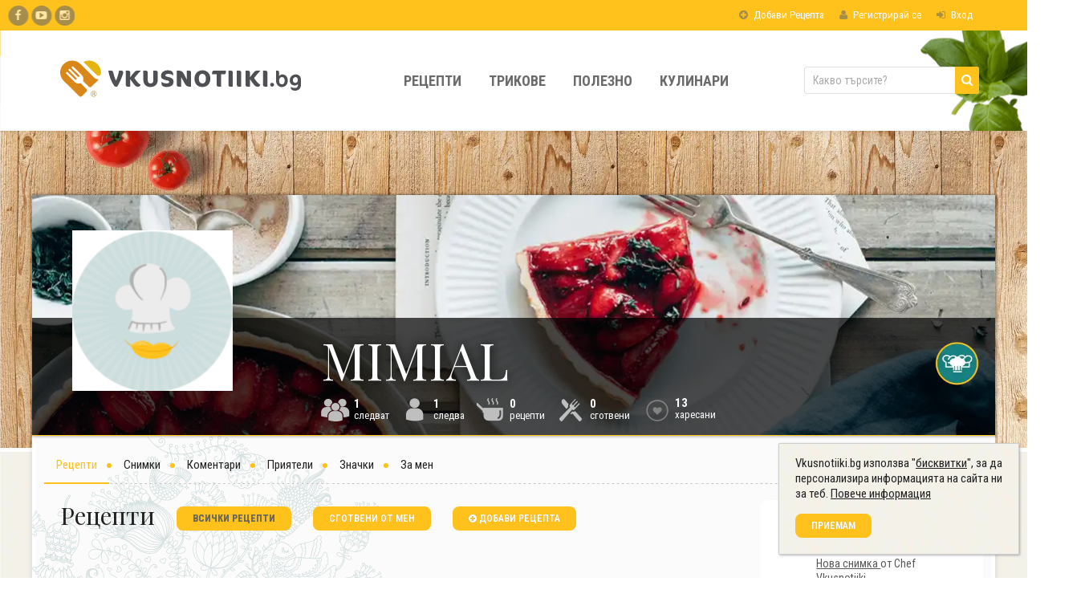

--- FILE ---
content_type: text/html; charset=UTF-8
request_url: https://vkusnotiiki.bg/mimial/recepti/
body_size: 9076
content:
<!DOCTYPE html>
<html lang="bg" xmlns:fb="https://www.facebook.com/2008/fbml">
    <head>
        <meta charset="utf-8">
        <meta name="viewport" content="width=device-width, initial-scale=1">
        <title>Рецептите на mimial</title>        <meta name="copyright" content="© Vkusnotiiki.bg® 2007 - 2026" />
        <meta name="yandex-verification" content="75083fffe955358b" />
        <meta name="theme-color" content="#ffc11c" />
        <link rel="manifest" href="/manifest.json">

            <meta property="fb:app_id" content="106011759773" />
<meta name="description" content="Кулинарните рецепти на mimial във Vkusnotiiki.bg">
<meta name="robots" content="noindex, follow">
<meta name="twitter:card" content="summary">
<meta name="twitter:site" content="Vkusnotiiki.bg">
<meta property="og:type" content="Website">
<meta property="og:site_name" content="Vkusnotiiki.bg">
<meta property="og:locale" content="bg_BG">
<meta property="og:url" content="https://vkusnotiiki.bg/mimial/recepti/">
<meta property="og:title" content="mimial">
<meta property="og:description" content="Vkusnotiiki.bg">
<meta property="og:image" content="https://vkusnotiiki.bg/files/thumbs/default_user_female__240_0.png">
<meta name="twitter:image:alt" content="mimial"><meta name="apple-mobile-web-app-title" content="Vkusnotiiki">
<meta name="apple-mobile-web-app-capable" content="yes">
<meta name="apple-mobile-web-app-status-bar-style" content="black">
<link rel="preconnect" href="//www.google-analytics.com" crossorigin>
<link rel="preconnect" href="//fonts.googleapis.com" crossorigin>
<link rel="preconnect" href="//fonts.gstatic.com" crossorigin>
<link rel="preconnect" href="//cdnjs.cloudflare.com" crossorigin>
<link rel="preconnect" href="//www.googletagmanager.com" crossorigin>
        <link rel="preload" href="https://fonts.googleapis.com/css?family=Playfair+Display:400,400italic,700,700italic,900,900italic&subset=latin,latin-ext,cyrillic,cyrillic-ext&display=swap" as="style"><link rel="preload" href="https://fonts.googleapis.com/css?family=Roboto+Condensed:400,300italic,300,400italic,700,700italic&subset=latin,latin-ext,cyrillic,cyrillic-ext&display=swap" as="style"><link rel="preload" href="https://fonts.googleapis.com/icon?family=Material+Icons&display=swap" as="style"><link href="/css/style.user.css?c3582d43410b8422f6bd4365acde317f3d9dc31e" media="screen" rel="stylesheet" type="text/css">
<link href="https://vkusnotiiki.bg/mimial/recepti/" rel="canonical">
<link href="/favicon.ico" rel="shortcut icon" type="image/vnd.microsoft.icon">
<link href="/images/logo-heart.svg" rel="apple-touch-icon"><link rel="stylesheet" type="text/css" href="/css/print.css?c3582d43410b8422f6bd4365acde317f3d9dc31e" media="print" />
<link rel="stylesheet" type="text/css" href="/css/min-width-1200px.css?c3582d43410b8422f6bd4365acde317f3d9dc31e" media="(min-width: 1200px)" />
<link rel="stylesheet" type="text/css" href="/css/min-width-1024px.css?c3582d43410b8422f6bd4365acde317f3d9dc31e" media="(min-width: 1024px)" />
<link rel="stylesheet" type="text/css" href="/css/min-width-992px.css?c3582d43410b8422f6bd4365acde317f3d9dc31e" media="(min-width: 992px)" />
<link rel="stylesheet" type="text/css" href="/css/min-width-768px.css?c3582d43410b8422f6bd4365acde317f3d9dc31e" media="(min-width: 768px)" />
<link rel="stylesheet" type="text/css" href="/css/max-width-1280px.css?c3582d43410b8422f6bd4365acde317f3d9dc31e" media="(max-width: 1280px)" />
<link rel="stylesheet" type="text/css" href="/css/max-width-1024px.css?c3582d43410b8422f6bd4365acde317f3d9dc31e" media="(max-width: 1024px)" />
<link rel="stylesheet" type="text/css" href="/css/max-width-768px.css?c3582d43410b8422f6bd4365acde317f3d9dc31e" media="(max-width: 768px)" />
<link rel="stylesheet" type="text/css" href="/css/max-width-640px.css?c3582d43410b8422f6bd4365acde317f3d9dc31e" media="(max-width: 640px)" />
<link rel="stylesheet" type="text/css" href="/css/max-width-480px.css?c3582d43410b8422f6bd4365acde317f3d9dc31e" media="(max-width: 480px)" />
                <!-- GOOGLE TAG MANAGER -->
        <script>
            (function(w,d,s,l,i){w[l]=w[l]||[];w[l].push({'gtm.start': new Date().getTime(),event:'gtm.js'});var f=d.getElementsByTagName(s)[0],
                j=d.createElement(s),dl=l!='dataLayer'?'&l='+l:'';j.async=true;j.src=
                'https://www.googletagmanager.com/gtm.js?id='+i+dl;f.parentNode.insertBefore(j,f);
            })(window,document,'script','dataLayer','GTM-M7DN69');
        </script>
            </head>

    <body class="bg-pattern profile">
                    <!-- GOOGLE TAG MANAGER NOSCRIPT -->
            <noscript>
                <iframe
                    src="https://www.googletagmanager.com/ns.html?id=GTM-M7DN69"
                    height="0"
                    width="0"
                    style="display:none;visibility:hidden">
                </iframe>
            </noscript>
        
        <!-- HEADER -->
        <header class="main-header">
    <nav class="top-bar ">
        <div class="container">
            <span data-menu-button="nav.sidenav" class="hamburger-button">
                <div class="bars-wrapper">
                    <div class="bars">
                        <span></span>
                        <span></span>
                        <span></span>
                    </div>                                
                </div>
            </span>

            <!-- GUEST -->
                            <a href="javascript:;" data-modal-show="login" class="nav-item">
                    <i class="fa fa-plus-circle"></i>
                    Добави Рецепта                </a>
                
                <a href="https://vkusnotiiki.bg/auth/register/" class="nav-item">
                    <i class="fa fa-user"></i>
                    Регистрирай се                </a>

                <a href="https://vkusnotiiki.bg/auth/login/" class="nav-item">
                    <i class="fa fa-sign-in"></i>
                    Вход                </a>
            
            <!-- USER -->
            
            <a href="https://vkusnotiiki.bg/" class="mobile-logo">
                <img alt="Vkusnotiiki.bg" src="/images/logo.svg" onerror="this.src='/images/logo-mobile.png';">
            </a>

            <span data-menu-button="nav.sidenav-user" class="hamburger-button user-nav-button">
                <i class="fa fa-user"></i>
            </span>
        </div>
    </nav>

    <nav class="main-navigation desktop-view">
    <div class="container">
        <div class="d-table">
            <div class="d-table-cell">
                <a href="https://vkusnotiiki.bg/" class="main-logo">
                    <img alt="Vkusnotiiki.bg" src="/images/logo.svg" onerror="this.src='/images/logo-big.png';" width="300" height="50" />
                </a>
            </div>

            
<div class="d-table-cell">
    <ul class="nav-list">
                 <li >
            <a class="nav-item"
                href="https://vkusnotiiki.bg/recepti/"
                title="Рецепти"
                data-nav-item-trigger="Рецепти" >
                Рецепти            </a>
                        <div class="nav-dropdown" data-nav-item-target="Рецепти">
                <div class="container">
                    <div class="nav-dropdown-column">
                                                <a href="https://vkusnotiiki.bg/recepta/domashno-testo-za-pitsa-italianska-retsepta/">
                            <img src="" data-src="/files/thumbs/f/e/5/fe52301ce6c3b4f21572ff27b75276a3bbf97518/homemade-pizza-dough__260_173.jpg" alt="Домашно тесто за пица - Италианска рецепта">
                        </a>
                        <a href="https://vkusnotiiki.bg/recepta/domashno-testo-za-pitsa-italianska-retsepta/" title="Домашно тесто за пица - Италианска рецепта">
                            Домашно тесто за пица - Италианска рецепта                        </a>
                                            </div>
                    <div class="nav-dropdown-column">
                        <ul>
                                                        <li>
                                <a href="https://vkusnotiiki.bg/recepti/bez-termichna-obrabotka/">Без Термична Обработка</a>
                            </li>
                                                        <li>
                                <a href="https://vkusnotiiki.bg/recepti/blanshirane/">Бланширане</a>
                            </li>
                                                        <li>
                                <a href="https://vkusnotiiki.bg/recepti/varene/">Варене</a>
                            </li>
                                                        <li>
                                <a href="https://vkusnotiiki.bg/recepti/zadushavane/">Задушаване</a>
                            </li>
                                                        <li>
                                <a href="https://vkusnotiiki.bg/recepti/panirane/">Паниране</a>
                            </li>
                                                        <li>
                                <a href="https://vkusnotiiki.bg/recepti/pechene/">Печене</a>
                            </li>
                                                        <li>
                                <a href="https://vkusnotiiki.bg/recepti/pyrzhene/">Пържене</a>
                            </li>
                                                        <li>
                                <a href="https://vkusnotiiki.bg/recepti/mikrovylnova/">Микровълнова</a>
                            </li>
                                                        <li>
                                <a href="https://vkusnotiiki.bg/recepti/para/">Пара</a>
                            </li>
                                                        <li>
                                <a href="https://vkusnotiiki.bg/recepti/skara/">Скара</a>
                            </li>
                                                    </ul>
                    </div>
                    <div class="nav-dropdown-column">
                        <ul>
                                                        <li>
                                <a href="https://vkusnotiiki.bg/recepti/salati/">Салати</a>
                            </li>
                                                        <li>
                                <a href="https://vkusnotiiki.bg/recepti/supi/">Супи</a>
                            </li>
                                                        <li>
                                <a href="https://vkusnotiiki.bg/recepti/qstiq-s-riba/">Ястия с риба</a>
                            </li>
                                                        <li>
                                <a href="https://vkusnotiiki.bg/recepti/predqstiq/">Предястия</a>
                            </li>
                                                        <li>
                                <a href="https://vkusnotiiki.bg/recepti/sosove/">Сосове</a>
                            </li>
                                                        <li>
                                <a href="https://vkusnotiiki.bg/recepti/qstiq-s-meso/">Ястия с месо</a>
                            </li>
                                                        <li>
                                <a href="https://vkusnotiiki.bg/recepti/agneshko/">Агнешко</a>
                            </li>
                                                        <li>
                                <a href="https://vkusnotiiki.bg/recepti/pileshko/">Пилешко</a>
                            </li>
                                                        <li>
                                <a href="https://vkusnotiiki.bg/recepti/svinsko/">Свинско</a>
                            </li>
                                                        <li>
                                <a href="https://vkusnotiiki.bg/recepti/teleshko/">Телешко</a>
                            </li>
                                                    </ul>
                    </div>
                </div>
            </div>
                    </li>
                 <li >
            <a class="nav-item"
                href="https://vkusnotiiki.bg/trikove/"
                title="Трикове"
                data-nav-item-trigger="Трикове" >
                Трикове            </a>
                    </li>
                 <li >
            <a class="nav-item"
                href="https://vkusnotiiki.bg/polezno/"
                title="Полезно"
                data-nav-item-trigger="Полезно" >
                Полезно            </a>
                    </li>
                 <li >
            <a class="nav-item"
                href="https://vkusnotiiki.bg/kulinari/"
                title="Кулинари"
                data-nav-item-trigger="Кулинари" >
                Кулинари            </a>
                    </li>
            </ul>
</div>
            
            <div class="d-table-cell" >
                <div class="main-search">
                    <form action="https://vkusnotiiki.bg/tyrsi/" method="get" enctype="text/plain">
                        <span class="form-field search-box">
                            <input type="text" name="q" placeholder="Какво търсите?" aria-label="Какво търсите?"/>
                            <input type="hidden" name="ie" value="utf-8" />
                            <input type="hidden" name="hl" value="bg" />
                            <button class="yellow" aria-label="Търси"><i class="fa fa-search"></i></button>
                        </span>
                    </form>
                </div>
            </div>
        </div>
    </div>
</nav>

<nav class="sidenav">
    <div class="sidenav-head">
        <span data-menu-button="nav.sidenav" class="hamburger-button main-nav-button">
            <div class="bars-wrapper">                            
                <div class="bars">
                    <span></span>
                    <span></span>
                    <span></span>
                </div>
            </div>
        </span>

        <a href="https://vkusnotiiki.bg/" class="mobile-logo">
            <img loading="lazy" alt="Vkusnotiiki.bg" src="/images/logo-white.svg" onerror="this.src='/images/logo-big.png';" height="60">
        </a>
    </div>

    <div class="sidenav-top" >
        <form action="https://vkusnotiiki.bg/tyrsi/" method="get" enctype="text/plain">
            <span class="form-field search-box">
                <input type="text" name="q" placeholder="Какво търсите?" aria-label="Какво търсите?"/>
                <input type="hidden" name="ie" value="utf-8" />
                <input type="hidden" name="hl" value="bg" />
                <button class="yellow" aria-label="Търси"><i class="fa fa-search"></i></button>
            </span>
        </form>
    </div>

    <div class="sidenav-items">
        
            <div>
            <div class="menu-item" data-toggle-menu="recipes_categories">Категории</div>
            <div class="sub-item-nav-fullscreen nav-close" data-sub-menu="recipes_categories">
                <div class="sub-item-nav-fullscreen-header">
                    <div class="sub-item-nav-fullscreen-close" data-toggle-menu="recipes_categories"></div>
                    <h3>Категории</h3>
                </div>
                <div class="sub-item-nav-fullscreen-content">
                                            <a class="menu-item" href="https://vkusnotiiki.bg/recepti/salati/">Салати</a>
                                            <a class="menu-item" href="https://vkusnotiiki.bg/recepti/supi/">Супи</a>
                                            <a class="menu-item" href="https://vkusnotiiki.bg/recepti/qstiq-s-riba/">Ястия с риба</a>
                                            <a class="menu-item" href="https://vkusnotiiki.bg/recepti/predqstiq/">Предястия</a>
                                            <a class="menu-item" href="https://vkusnotiiki.bg/recepti/sosove/">Сосове</a>
                                            <a class="menu-item" href="https://vkusnotiiki.bg/recepti/qstiq-s-meso/">Ястия с месо</a>
                                            <a class="menu-item" href="https://vkusnotiiki.bg/recepti/agneshko/">Агнешко</a>
                                            <a class="menu-item" href="https://vkusnotiiki.bg/recepti/pileshko/">Пилешко</a>
                                            <a class="menu-item" href="https://vkusnotiiki.bg/recepti/svinsko/">Свинско</a>
                                            <a class="menu-item" href="https://vkusnotiiki.bg/recepti/teleshko/">Телешко</a>
                                    </div>
    
                <a href="https://vkusnotiiki.bg/kategorii/vsichki/" class="sub-item-nav-fullscreen-view-all">Вижте всички</a>
            </div>
        </div>

    
            <div>
            <div class="menu-item" data-toggle-menu="recipe_methods">Методи на приготвяне</div>
            <div class="sub-item-nav-fullscreen nav-close" data-sub-menu="recipe_methods">
                <div class="sub-item-nav-fullscreen-header">
                    <div class="sub-item-nav-fullscreen-close" data-toggle-menu="recipe_methods"></div>
                    <h3>Методи на приготвяне</h3>
                </div>
                <div class="sub-item-nav-fullscreen-content">
                                            <a class="menu-item" href="https://vkusnotiiki.bg/recepti/bez-termichna-obrabotka/">Без Термична Обработка</a>
                                            <a class="menu-item" href="https://vkusnotiiki.bg/recepti/blanshirane/">Бланширане</a>
                                            <a class="menu-item" href="https://vkusnotiiki.bg/recepti/varene/">Варене</a>
                                            <a class="menu-item" href="https://vkusnotiiki.bg/recepti/zadushavane/">Задушаване</a>
                                            <a class="menu-item" href="https://vkusnotiiki.bg/recepti/panirane/">Паниране</a>
                                            <a class="menu-item" href="https://vkusnotiiki.bg/recepti/pechene/">Печене</a>
                                            <a class="menu-item" href="https://vkusnotiiki.bg/recepti/pyrzhene/">Пържене</a>
                                            <a class="menu-item" href="https://vkusnotiiki.bg/recepti/mikrovylnova/">Микровълнова</a>
                                            <a class="menu-item" href="https://vkusnotiiki.bg/recepti/para/">Пара</a>
                                            <a class="menu-item" href="https://vkusnotiiki.bg/recepti/skara/">Скара</a>
                                    </div>
    
                <a href="https://vkusnotiiki.bg/kategorii/metodi-na-prigotvyane/" class="sub-item-nav-fullscreen-view-all">Вижте всички</a>
            </div>
        </div>

    
            <div>
            <div class="menu-item" data-toggle-menu="recipes_dynamic_category">Видове рецепти</div>
            <div class="sub-item-nav-fullscreen nav-close" data-sub-menu="recipes_dynamic_category">
                <div class="sub-item-nav-fullscreen-header">
                    <div class="sub-item-nav-fullscreen-close" data-toggle-menu="recipes_dynamic_category"></div>
                    <h3>Видове рецепти</h3>
                </div>
                <div class="sub-item-nav-fullscreen-content">
                                            <a class="menu-item" href="https://vkusnotiiki.bg/recepti/traditsionni-praznichni-hlyabove/">Питки, Козунаци и Хлябове – Рецепти за Български Празници</a>
                                            <a class="menu-item" href="https://vkusnotiiki.bg/recepti/10-klasicheski-balgarski-supi/">Рецепти за 10-те Най-емблематични Български Супи</a>
                                            <a class="menu-item" href="https://vkusnotiiki.bg/recepti/bez-gluten-retsepti-za-vkusno-hranene/">Най-добрите Безглутенови Рецепти: Пълноценно Хранене Без Компромиси</a>
                                            <a class="menu-item" href="https://vkusnotiiki.bg/recepti/zdravoslovni/">Здравословни рецепти</a>
                                            <a class="menu-item" href="https://vkusnotiiki.bg/recepti/vegetarianski/">Вегетариански рецепти</a>
                                            <a class="menu-item" href="https://vkusnotiiki.bg/recepti/semeistvo/">Рецепти за цялото семейство</a>
                                            <a class="menu-item" href="https://vkusnotiiki.bg/recepti/tradicionna-kuhnya/">Традиционни рецепти</a>
                                            <a class="menu-item" href="https://vkusnotiiki.bg/recepti/razdelno-hranene/">Рецепти за разделно хранене</a>
                                            <a class="menu-item" href="https://vkusnotiiki.bg/recepti/letni-recepti/">Най-добрите Летни Рецепти за Свежо и Леко Хранене</a>
                                            <a class="menu-item" href="https://vkusnotiiki.bg/recepti/esenni-recepti/">Рецепти за Есента: Тиква, Гъби и Приготвяне на Зимнина</a>
                                            <a class="menu-item" href="https://vkusnotiiki.bg/recepti/zimni-recepti/">Сгряващи Зимни Рецепти и Ястия за Празничната Трапеза</a>
                                            <a class="menu-item" href="https://vkusnotiiki.bg/recepti/proletni-recepti/">Рецепти за Пролетта: Спанак, Коприва и Великденски Идеи</a>
                                    </div>
    
                <a href="https://vkusnotiiki.bg/kategorii/vidove-recepti/" class="sub-item-nav-fullscreen-view-all">Вижте всички</a>
            </div>
        </div>

    
            <div>
            <div class="menu-item" data-toggle-menu="recipes_difficulties">По трудност</div>
            <div class="sub-item-nav-fullscreen nav-close" data-sub-menu="recipes_difficulties">
                <div class="sub-item-nav-fullscreen-header">
                    <div class="sub-item-nav-fullscreen-close" data-toggle-menu="recipes_difficulties"></div>
                    <h3>По трудност</h3>
                </div>
                <div class="sub-item-nav-fullscreen-content">
                                            <a class="menu-item" href="https://vkusnotiiki.bg/recepti/lesni/">Лесни за приготвяне рецепти</a>
                                            <a class="menu-item" href="https://vkusnotiiki.bg/recepti/sredna-trudnost/">Средна трудност рецепти</a>
                                            <a class="menu-item" href="https://vkusnotiiki.bg/recepti/trudni/">Тридни за приготвяне рецепти</a>
                                    </div>
    
                <a href="https://vkusnotiiki.bg/kategorii/po-trudnost/" class="sub-item-nav-fullscreen-view-all">Вижте всички</a>
            </div>
        </div>

    
            <div>
            <div class="menu-item" data-toggle-menu="recipes_timeframes">По необходимо време</div>
            <div class="sub-item-nav-fullscreen nav-close" data-sub-menu="recipes_timeframes">
                <div class="sub-item-nav-fullscreen-header">
                    <div class="sub-item-nav-fullscreen-close" data-toggle-menu="recipes_timeframes"></div>
                    <h3>По необходимо време</h3>
                </div>
                <div class="sub-item-nav-fullscreen-content">
                                            <a class="menu-item" href="https://vkusnotiiki.bg/recepti/po-malko-ot-15-minuti/">Рецепти за по-малко от 15 мин.</a>
                                            <a class="menu-item" href="https://vkusnotiiki.bg/recepti/po-malko-ot-30-minuti/">Рецепти за по-малко от 30 мин.</a>
                                            <a class="menu-item" href="https://vkusnotiiki.bg/recepti/po-malko-ot-45-minuti/">Рецепти за по-малко от 45 мин.</a>
                                            <a class="menu-item" href="https://vkusnotiiki.bg/recepti/po-malko-ot-1-chas/">Рецепти за по-малко от 1 час</a>
                                            <a class="menu-item" href="https://vkusnotiiki.bg/recepti/po-malko-ot-1-chas-i-30-minuti/">Рецепти за по-малко от 1 час и 30 мин.</a>
                                            <a class="menu-item" href="https://vkusnotiiki.bg/recepti/po-malko-ot-2-chasa/">Рецепти за по-малко от 2 часа</a>
                                    </div>
    
                <a href="https://vkusnotiiki.bg/kategorii/po-neobhodimo-vreme/" class="sub-item-nav-fullscreen-view-all">Вижте всички</a>
            </div>
        </div>

    
            <div>
            <div class="menu-item" data-toggle-menu="blogs">Полезни блогове</div>
            <div class="sub-item-nav-fullscreen nav-close" data-sub-menu="blogs">
                <div class="sub-item-nav-fullscreen-header">
                    <div class="sub-item-nav-fullscreen-close" data-toggle-menu="blogs"></div>
                    <h3>Полезни блогове</h3>
                </div>
                <div class="sub-item-nav-fullscreen-content">
                                            <a class="menu-item" href="https://vkusnotiiki.bg/blog/bulgarska-kuhnia/">Българска кухня</a>
                                            <a class="menu-item" href="https://vkusnotiiki.bg/blog/lyubopitno/">Любопитно</a>
                                            <a class="menu-item" href="https://vkusnotiiki.bg/blog/kuhnqta/">В кухнята</a>
                                            <a class="menu-item" href="https://vkusnotiiki.bg/blog/zhivot/">Живот</a>
                                            <a class="menu-item" href="https://vkusnotiiki.bg/blog/vkusnotiiki/">Вкуснотийки</a>
                                            <a class="menu-item" href="https://vkusnotiiki.bg/blog/zdravoslovno/">Здравословно</a>
                                            <a class="menu-item" href="https://vkusnotiiki.bg/blog/praznici/">Празници</a>
                                            <a class="menu-item" href="https://vkusnotiiki.bg/blog/bydni-vecher/">Бъдни вечер</a>
                                            <a class="menu-item" href="https://vkusnotiiki.bg/blog/nikulden/">Никулден</a>
                                            <a class="menu-item" href="https://vkusnotiiki.bg/blog/koleda/">Коледа</a>
                                            <a class="menu-item" href="https://vkusnotiiki.bg/blog/gergyovden/">Гергьовден</a>
                                            <a class="menu-item" href="https://vkusnotiiki.bg/blog/velikden/">Великден</a>
                                    </div>
    
                <a href="https://vkusnotiiki.bg/polezno/" class="sub-item-nav-fullscreen-view-all">Вижте всички</a>
            </div>
        </div>

    
            <a href="https://vkusnotiiki.bg/trikove/" class="menu-item <?//=($page['active'] ? 'active' : '');?>">Трикове</a>

    
            <a href="https://vkusnotiiki.bg/kulinari/" class="menu-item <?//=($page['active'] ? 'active' : '');?>">Кулинари</a>

        </div>

    <div class="sidenav-social-icons">
        <a href="https://www.facebook.com/vkusnotiiki.bg" class="social-icon" rel="noopener noreferrer" title="Vkusnotiiki.bg във Facebook" target="_blank">
            <i class="fa fa-facebook" aria-hidden="true"></i>
        </a>

        <a href="https://www.youtube.com/channel/UCVDRoMvZethkXCnMSEIUE9g" rel="noopener noreferrer" class="social-icon" title="Vkusnotiiki.bg във Youtube" target="_blank">
            <i class="fa fa-youtube-play" aria-hidden="true"></i>
        </a>
        
        <a href="https://www.instagram.com/vkusnotiiki.bg/" class="social-icon" rel="noopener noreferrer" title="Vkusnotiiki.bg" target="_blank">
            <i class="fa fa-instagram" aria-hidden="true"></i>
        </a>
    </div>

    <div class="sidenav-items mobile-navigation-activity">
        <div class="white-bordered-box last-activity">
    <h4 class="after-horizontal-separator">
        Активност    </h4>

    <ul>
                <li>
                            <a href="https://vkusnotiiki.bg/recepta/zdravoslovni-barcheta-za-zakuska/" class="user-link-text-image">
                    <span class="user-link-image">
                        <span class="round-image">
                            <img loading="lazy" src="/files/thumbs/b/d/e/bdef62e9043c0226084782b57a33590525a8f647/zdravoslovni-barcheta-za-zakuska-2__50_0.jpg" alt="Здравословни барчета за закуска" />
                        </span>
                    </span>
                    <span class="user-link-text">
                        <span class="underline">Нова снимка </span> от 
                        <span class="user-name-text">Chef Vkusnotiiki</span>
                        <span class="user-link-date fa fa-clock-o"> 31.10.2025 г. 23:03</span>
                        <div class="user-item-title">
                            Здравословни барчета за закуска                        </div>
                    </span>
                </a>
                                </li>
                <li>
                            <a href="https://vkusnotiiki.bg/recepta/zdravoslovni-barcheta-za-zakuska/" class="user-link-text-image">
                    <span class="user-link-image">
                        <span class="round-image">
                            <img loading="lazy" src="/files/thumbs/4/8/b/48b1f3e0ee289f94e1fb0d02d46add4ce9243fa9/zdravoslovni-barcheta-za-zakuska-1__50_0.jpg" alt="Здравословни барчета за закуска" />
                        </span>
                    </span>
                    <span class="user-link-text">
                        <span class="underline">Нова снимка </span> от 
                        <span class="user-name-text">Chef Vkusnotiiki</span>
                        <span class="user-link-date fa fa-clock-o"> 31.10.2025 г. 23:03</span>
                        <div class="user-item-title">
                            Здравословни барчета за закуска                        </div>
                    </span>
                </a>
                                </li>
                <li>
                            <a href="https://vkusnotiiki.bg/recepta/zdravoslovni-barcheta-za-zakuska/" class="user-link-text-image">
                    <span class="user-link-image">
                        <span class="round-image">
                            <img loading="lazy" src="/files/thumbs/4/8/b/48b1f3e0ee289f94e1fb0d02d46add4ce9243fa9/zdravoslovni-barcheta-za-zakuska-1__50_0.jpg" alt="Здравословни барчета за закуска" />
                        </span>
                    </span>
                    <span class="user-link-text">
                        <span class="underline">Нова рецепта</span> от 
                        <span class="user-name-text">Chef Vkusnotiiki</span>
                        <span class="user-link-date fa fa-clock-o"> 31.10.2025 г. 22:51</span>
                        <div class="user-item-title">
                            Здравословни барчета за закуска                        </div>
                    </span>
                </a>
                                </li>
                <li>
                            <a href="https://vkusnotiiki.bg/recepta/mnogo-vkusni-malki-kekscheta/#recipe-comments" class="user-link-text-image">
                    <span class="user-link-image">
                        <span class="round-image">
                            <img loading="lazy" src="/files/thumbs/default_recipe__50_0.png" alt="Много вкусни малки кексчета!" />
                        </span>
                    </span>
                    <span class="user-link-text">
                        <span class="underline">Нов коментар</span> от 
                        <span class="user-name-text">Chef Vkusnotiiki</span>
                        <span class="user-link-date fa fa-clock-o"> 08.10.2025 г. 22:47</span>
                        <div class="user-item-title">
                            Много вкусни малки кексчета!                        </div>
                        <p class="no-spacing">
                            <span class="italic">Радвам се, че рецептата ви е харесала! Тази доза би трябвало да направи&#8230;</span>
                        </p>
                    </span>
                </a>
                                </li>
                <li>
                            <a href="https://vkusnotiiki.bg/recepta/mnogo-vkusni-malki-kekscheta/#recipe-comments" class="user-link-text-image">
                    <span class="user-link-image">
                        <span class="round-image">
                            <img loading="lazy" src="/files/thumbs/default_recipe__50_0.png" alt="Много вкусни малки кексчета!" />
                        </span>
                    </span>
                    <span class="user-link-text">
                        <span class="underline">Нов коментар</span> от 
                        <span class="user-name-text">Chef Vkusnotiiki</span>
                        <span class="user-link-date fa fa-clock-o"> 08.10.2025 г. 22:47</span>
                        <div class="user-item-title">
                            Много вкусни малки кексчета!                        </div>
                        <p class="no-spacing">
                            <span class="italic">Добавянето на ябълки, било то рендосани или на кубчета, би било чудесна&#8230;</span>
                        </p>
                    </span>
                </a>
                                </li>
            </ul>
</div>    </div>
</nav>

<!-- // MOBILE right not logged in side menu  -->
    <nav class="sidenav-user mobile-vew">
        <div class="sidenav-top">
            <span class="image-box"></span>
            <span class="user-name"></span>

            <span data-menu-button="nav.sidenav-user" class="hamburger-button user-nav-button">
                <i class="fa fa-user"></i>
            </span>
        </div>

        <div class="sidenav-items">
            <div class="menu-section">
                <a href="https://vkusnotiiki.bg/auth/login/" class="menu-item line-top line-bottom">
                    <i class="fa fa-sign-in"></i>
                    Вход                </a>

                <a href="https://vkusnotiiki.bg/auth/register/" class="menu-item line-top line-bottom">
                    <i class="fa fa-user"></i>
                    Регистрирай се                </a>
                
                <a href="javascript:;" data-modal-show="login" class="menu-item line-top line-bottom">
                    <i class="fa fa-plus-circle"></i>
                    Добави Рецепта                </a>
            </div>
        </div>
    </nav>
    

    <!-- <div class="no-sleep" data-no-sleep>
        <p class="title">Режим "Не заспивай"</p>
        <div class="switch">
            <div class="slider round">
                <span class="text left on">ON</span>
                <span class="text right off">OFF</span>
            </div>
        </div>
    </div> -->
</header>    
        
        <div class="main-wrapper">
                
            <section class="top-section wide-section">
    <div class="bg-wood-tomato static-bg"></div>

        
    <section class="content-box">
        <div class="page-content">
            <div class="profile-page">
                <article class="profile-header"  >
    
    <div class="profile-image">
        <div data-modal-show="profile-image" class="profile-image-wrapper no-cursor">
                        <div class="label-text label-inside label-bottom" data-label-text="">
                <img src="" data-src="/files/thumbs/default_user_female__240_0.png" alt="mimial" />
            </div>
        </div>
    </div>
    <div class="profile-header-info">
        <div class="profile-left">
            <h1>
                <strong>mimial</strong>            </h1>

            <div class="author-achievements">
                <div class="d-table">
                                    <div class="d-table-cell">
                        <a href="https://vkusnotiiki.bg/mimial/priqteli/">
                            <span class="icon people"></span>
                            <span><strong>1</strong>следват</span>
                        </a>
                    </div>
                    <div class="d-table-cell">
                        <a href="https://vkusnotiiki.bg/mimial/priqteli/">
                            <span class="icon person"></span>
                            <span><strong>1</strong>следва</span>
                        </a>
                    </div>
                    <div class="d-table-cell">
                        <a href="https://vkusnotiiki.bg/mimial/recepti/">
                            <span class="icon tea"></span>
                            <span><strong>0</strong>рецепти</span>
                        </a>
                    </div>
                    <div class="d-table-cell">
                        <a href="https://vkusnotiiki.bg/mimial/recepti/">
                            <span class="icon cutlery"></span>
                            <span><strong>0</strong>сготвени</span>
                        </a>
                    </div>
                    <div class="d-table-cell">
                        <a href="https://vkusnotiiki.bg/mimial/recepti/">
                            <span class="icon heart"></span>
                            <span><strong>13</strong>харесани</span>
                        </a>
                    </div>
                </div>
            </div>
        </div>

        <div class="profile-right">
            <div class="badges-list">
                                    <div data-tooltip class="badge vkusno-icon-tandem medium-size">
                        <div class="tooltip-content">
                            <h4>Тандем</h4>
                            <p>Добре, изглежда, че имаш един последовател. Способен ли си да намериш още свои фенове сред общността ни?</p>
                        </div>
                    </div>
                            </div>
        </div>
    </div>
</article>                <div class="profile-content bg-ornament">
                    <div data-sub-menu="sub" class="content-navigation">
                        <nav>
                            <div data-toggle-menu="sub" class="mobile-content-nav">
                                <span class="hamburger-nav">
                                    <span data-nav-label>Рецепти</span>
                                    <i class="fa fa-bars"></i>
                                </span>
                            </div>
                            <div class="content-nav-items">
    <div class="content-nav-left">

            <a class="active nav-item" href="https://vkusnotiiki.bg/mimial/recepti/">Рецепти</a>
    

            <a class="nav-item" href="https://vkusnotiiki.bg/mimial/snimki/">Снимки</a>
    

            <a class="nav-item" href="https://vkusnotiiki.bg/mimial/komentari/">Коментари</a>
    

            <a class="nav-item" href="https://vkusnotiiki.bg/mimial/priqteli/">Приятели</a>
    

            <a class="nav-item" href="https://vkusnotiiki.bg/mimial/znachki/">Значки</a>
    

            <a class="nav-item" href="https://vkusnotiiki.bg/mimial/za-men/">За мен</a>
    
    </div>
</div>                        </nav>
                    </div>

                    <div class="box-grid">
                        <article class="main-column">
                            <div class="content-header">
                                <h2>
                                    <span>Рецепти</span>
                                    <a href="javascript:;" class="button plain active" data-filter="owned">
                                        всички рецепти                                    </a>
                                    <a href="javascript:;" class="button plain" data-filter="cooked">
                                        сготвени от мен                                    </a>

                                                                    <a href="javascript:;" data-modal-show="login" class="button">
                                        <i class="fa fa-plus-circle"></i> добави рецепта                                    </a>
                                                                </h2>
                            </div>

                            <div data-grid class="grid">
                                                            </div>

                                                        <div class="center spacing">
                                <a href="javascript:;" class="button-wide semi-transparent" style="visibility:hidden;"                                   data-api-method="profile/recipes/870" data-api-data='{"filterType":"owned","pageParams":null}'
                                   data-api-callback="listUserRecipes" data-more="0">
                                    Още                                </a>
                            </div>
                        </article>

                        <div class="sidebar">
                                                        <div class="white-bordered-box last-activity">
    <h4 class="after-horizontal-separator">
        Активност    </h4>

    <ul>
                <li>
                            <a href="https://vkusnotiiki.bg/recepta/zdravoslovni-barcheta-za-zakuska/" class="user-link-text-image">
                    <span class="user-link-image">
                        <span class="round-image">
                            <img loading="lazy" src="/files/thumbs/b/d/e/bdef62e9043c0226084782b57a33590525a8f647/zdravoslovni-barcheta-za-zakuska-2__50_0.jpg" alt="Здравословни барчета за закуска" />
                        </span>
                    </span>
                    <span class="user-link-text">
                        <span class="underline">Нова снимка </span> от 
                        <span class="user-name-text">Chef Vkusnotiiki</span>
                        <span class="user-link-date fa fa-clock-o"> 31.10.2025 г. 23:03</span>
                        <div class="user-item-title">
                            Здравословни барчета за закуска                        </div>
                    </span>
                </a>
                                </li>
                <li>
                            <a href="https://vkusnotiiki.bg/recepta/zdravoslovni-barcheta-za-zakuska/" class="user-link-text-image">
                    <span class="user-link-image">
                        <span class="round-image">
                            <img loading="lazy" src="/files/thumbs/4/8/b/48b1f3e0ee289f94e1fb0d02d46add4ce9243fa9/zdravoslovni-barcheta-za-zakuska-1__50_0.jpg" alt="Здравословни барчета за закуска" />
                        </span>
                    </span>
                    <span class="user-link-text">
                        <span class="underline">Нова снимка </span> от 
                        <span class="user-name-text">Chef Vkusnotiiki</span>
                        <span class="user-link-date fa fa-clock-o"> 31.10.2025 г. 23:03</span>
                        <div class="user-item-title">
                            Здравословни барчета за закуска                        </div>
                    </span>
                </a>
                                </li>
                <li>
                            <a href="https://vkusnotiiki.bg/recepta/zdravoslovni-barcheta-za-zakuska/" class="user-link-text-image">
                    <span class="user-link-image">
                        <span class="round-image">
                            <img loading="lazy" src="/files/thumbs/4/8/b/48b1f3e0ee289f94e1fb0d02d46add4ce9243fa9/zdravoslovni-barcheta-za-zakuska-1__50_0.jpg" alt="Здравословни барчета за закуска" />
                        </span>
                    </span>
                    <span class="user-link-text">
                        <span class="underline">Нова рецепта</span> от 
                        <span class="user-name-text">Chef Vkusnotiiki</span>
                        <span class="user-link-date fa fa-clock-o"> 31.10.2025 г. 22:51</span>
                        <div class="user-item-title">
                            Здравословни барчета за закуска                        </div>
                    </span>
                </a>
                                </li>
                <li>
                            <a href="https://vkusnotiiki.bg/recepta/mnogo-vkusni-malki-kekscheta/#recipe-comments" class="user-link-text-image">
                    <span class="user-link-image">
                        <span class="round-image">
                            <img loading="lazy" src="/files/thumbs/default_recipe__50_0.png" alt="Много вкусни малки кексчета!" />
                        </span>
                    </span>
                    <span class="user-link-text">
                        <span class="underline">Нов коментар</span> от 
                        <span class="user-name-text">Chef Vkusnotiiki</span>
                        <span class="user-link-date fa fa-clock-o"> 08.10.2025 г. 22:47</span>
                        <div class="user-item-title">
                            Много вкусни малки кексчета!                        </div>
                        <p class="no-spacing">
                            <span class="italic">Радвам се, че рецептата ви е харесала! Тази доза би трябвало да направи&#8230;</span>
                        </p>
                    </span>
                </a>
                                </li>
                <li>
                            <a href="https://vkusnotiiki.bg/recepta/mnogo-vkusni-malki-kekscheta/#recipe-comments" class="user-link-text-image">
                    <span class="user-link-image">
                        <span class="round-image">
                            <img loading="lazy" src="/files/thumbs/default_recipe__50_0.png" alt="Много вкусни малки кексчета!" />
                        </span>
                    </span>
                    <span class="user-link-text">
                        <span class="underline">Нов коментар</span> от 
                        <span class="user-name-text">Chef Vkusnotiiki</span>
                        <span class="user-link-date fa fa-clock-o"> 08.10.2025 г. 22:47</span>
                        <div class="user-item-title">
                            Много вкусни малки кексчета!                        </div>
                        <p class="no-spacing">
                            <span class="italic">Добавянето на ябълки, било то рендосани или на кубчета, би било чудесна&#8230;</span>
                        </p>
                    </span>
                </a>
                                </li>
            </ul>
</div>                            
<div class="liked-box">
    <h4 class="after-horizontal-separator">Последователи</h4>
    <div class="user-icon-list">
                                    <a href="https://vkusnotiiki.bg/ivelina-9/priqteli/" class="user-link" title="Ивелина ">
                    <span class="round-image">
                        <img src="" data-src="/files/thumbs/5/3/3/533c67dcf20961a9b72bb9901aa493c4f73f7c00/ivelina-9__30_0.png" alt="Ивелина " width="30" height="30" />
                    </span>
                </a>
                        </div>
</div>                            
<div class="liked-box">
    <h4 class="after-horizontal-separator">Следвани</h4>
    <div class="user-icon-list">
                                    <a href="https://vkusnotiiki.bg/lyubomir-angelov/priqteli/" class="user-link" title="Любомир Ангелов">
                    <span class="round-image">
                        <img src="" data-src="/files/thumbs/f/6/8/f68903e97296bfb7296e75203f13ed0c641ef409/lyubomir-angelov__30_0.png" alt="Любомир Ангелов" width="30" height="30" />
                    </span>
                </a>
                        </div>
</div>                                                    </div>
                    </div>
                </div>
            </div>
        </div>
    </section>
</section>
<!-- Page Modals -->

<script type="text/javascript">
var currentFilter = 'owned';
var $moreUserRecipes, userRecipesApiData;
$(document).ready(function () {
    $moreUserRecipes = $('a[data-api-callback="listUserRecipes"]');
    userRecipesApiData = $moreUserRecipes.data('api-data');
    // Change filter
    $('.button[data-filter]').bind('click', function() {
        var temp = $(this).data('filter');
        if (temp == currentFilter) return;

        $('.button[data-filter]').removeClass('active');
        $(this).addClass('active');

        currentFilter = temp;
        $moreUserRecipes.data('more', -1);
        userRecipesApiData.filterType = temp;
        userRecipesApiData.pageParams = [];
        $moreUserRecipes.data('api-data', userRecipesApiData);

        VkusnoAPP.Ajax.doAjax(
            $moreUserRecipes.data('api-method'), // method
            userRecipesApiData, // post data
            VkusnoAPP.AjaxCallbacks.listUserRecipes, // callback
            $moreUserRecipes // trigger button
        );
    });
});
</script>
        </div>

        <!-- MODALS -->
        <div data-modal="under-construction" class="modal modal-small md-modal md-effect-14">
    <div class="md-content modal-content">
        <p>Скоро тази функционалност ще бъде достъпна!</p>
        <a data-modal-close="under-construction" href="javascript:;" class="button">Супер!</a>
    </div>
</div>        <div data-modal="login" class="modal modal-small md-modal md-effect-14">
    <div class="md-content modal-content">
        <a href="javascript:;" data-modal-close="login" class="close-button"><span>X</span></a>
        <div class="bg-knife-fork">
            <div class="headig-one">Вход</div>
            
            <span class="horizontal-separator"></span>
            
            <div class="inner-content">
                <form action="https://vkusnotiiki.bg/auth/login/" method="post">
                    <div class="form-field full-width">
                        <input tabindex="1" autofocus type="text" name="email" value="" placeholder="Потребителско име или имейл"/>
                    </div>
                    <div class="form-field full-width">
                        <input id="modal-login-password" tabindex="2" type="password" name="password" value="" placeholder="Парола" />
                        <span class="password-eye" title="Покажи паролатa" onclick="VkusnoAPP.Form.togglePasswordEye(this)" data-target="#modal-login-password" data-title-enabled="Скрий паролатa" data-title-disabled="Покажи паролатa" aria-hidden="true"></span>
                    </div>

                    <div class="form-field full-width">
                        <input tabindex="3" id="remember-me" type="checkbox" name="remember" value="yes" checked />
                        <label for="remember-me">Запомни ме</label>
                    </div>
                    <div class="form-field full-width">
                        <input tabindex="4" type="submit" class="button black" name="login" value="Вход" />
                    </div>
                </form>
            </div>
            <span class="horizontal-separator"></span>
            <div class="inner-content">
                                            </div>
            <span class="horizontal-separator"></span>
            <div class="center">
                <p>
                    Ако сте забравили паролата си натиснете <a href="https://vkusnotiiki.bg/auth/forgotten-password/" class="link">тук</a>.                </p>
            </div>
        </div>
        <div class="yellow-bar center">
            <a href="https://vkusnotiiki.bg/auth/register/" class="button semi-transparent">+ Регистрирай Се</a>
        </div>

    </div>
</div>                
        <!-- FOOTER -->
        <footer class="bg-wood-tomato">
    <div class="yellow-bar-wrapper">
        <div class="container yellow-bar">
            <a href="https://vkusnotiiki.bg/za-nas/" title="ЗА НАС">ЗА НАС</a>
            <a href="https://vkusnotiiki.bg/uslovia-za-polzvane/" title="УСЛОВИЯ ЗА ПОЛЗВАНЕ">УСЛОВИЯ ЗА ПОЛЗВАНЕ</a>
            <a href="https://vkusnotiiki.bg/biskvitki/" title="БИСКВИТКИ">БИСКВИТКИ</a>
            <a href="https://vkusnotiiki.bg/kontakti/" title="КОНТАКТИ">КОНТАКТИ</a>
            <a href="https://vkusnotiiki.bg/partniori/" title="ПАРТНЬОРИ" rel="nofollow">ПАРТНЬОРИ</a>
                    </div>
    </div>

    <div class="container">
        <p>&copy; &reg; 2026 ВСИЧКИ ПРАВА ЗАПАЗЕНИ VKUSNOTIIKI.bg</p>
    </div>
</footer>
<script type="application/ld+json">
    {
        "@context" : "https://schema.org",
        "@type" : "Organization",
        "name" : "Vkusnotiiki.bg",
        "url" : "https://vkusnotiiki.bg/",
        "logo": "https://vkusnotiiki.bg/images/logo.svg",
        "sameAs" : [
            "https://www.facebook.com/vkusnotiiki.bg",
            "https://twitter.com/vkusnotiiki",
            "https://www.instagram.com/vkusnotiiki.bg/",
            "https://www.youtube.com/channel/UCVDRoMvZethkXCnMSEIUE9g"
        ]
    }
</script>        <link rel="preload" href="/js/jquery-3.3.1.min.js" as="script"><link rel="preload" href="/js/min/lib.user.js?c3582d43410b8422f6bd4365acde317f3d9dc31e" as="script"><link rel="preload" href="/js/min/scripts.user.js?c3582d43410b8422f6bd4365acde317f3d9dc31e" as="script"><link rel="preload" href="/js/min/lazyload.js?c3582d43410b8422f6bd4365acde317f3d9dc31e" as="script">
<link rel="preload" href="/js/min/social.js?c3582d43410b8422f6bd4365acde317f3d9dc31e" as="script"><script  src="&#x2F;js&#x2F;jquery-3.3.1.min.js"></script>
<script  src="&#x2F;js&#x2F;min&#x2F;lib.user.js&#x3F;c3582d43410b8422f6bd4365acde317f3d9dc31e"></script>
<script  src="&#x2F;js&#x2F;min&#x2F;scripts.user.js&#x3F;c3582d43410b8422f6bd4365acde317f3d9dc31e"></script>
<script  src="&#x2F;js&#x2F;min&#x2F;lazyload.js&#x3F;c3582d43410b8422f6bd4365acde317f3d9dc31e"></script>
<script >
    //<!--
    VkusnoAPP.Extend('UserData', {loged: false});window.config = {
    fbAppId: 106011759773
};window.version = "c3582d43410b8422f6bd4365acde317f3d9dc31e"
    //-->
</script>
<script  defer="defer" src="&#x2F;js&#x2F;min&#x2F;social.js&#x3F;c3582d43410b8422f6bd4365acde317f3d9dc31e"></script>    </body>
</html>


--- FILE ---
content_type: text/css
request_url: https://vkusnotiiki.bg/css/style.user.css?c3582d43410b8422f6bd4365acde317f3d9dc31e
body_size: 63767
content:
@charset "UTF-8";
/*! normalize-scss | MIT/GPLv2 License | bit.ly/normalize-scss */@import url(https://fonts.googleapis.com/css?family=Playfair+Display:400,400italic,700,700italic,900,900italic&subset=latin,latin-ext,cyrillic,cyrillic-ext&display=swap);@import url(https://fonts.googleapis.com/css?family=Roboto+Condensed:400,300italic,300,400italic,700,700italic&subset=latin,latin-ext,cyrillic,cyrillic-ext&display=swap);@import url(https://fonts.googleapis.com/icon?family=Material+Icons&display=swap);html{font-family:sans-serif;-ms-text-size-adjust:100%;-webkit-text-size-adjust:100%}body{margin:0}article,aside,details,figcaption,figure,footer,header,hgroup,main,menu,nav,section,summary{display:block}audio,canvas,progress,video{display:inline-block;vertical-align:baseline}audio:not([controls]){display:none;height:0}[hidden],template{display:none}a{background-color:transparent}.modal .gallery-thumbs a.gallery-item.slick-current,a:active,a:hover{outline:0}abbr[title]{border-bottom:1px dotted}b,strong{font-weight:700}dfn{font-style:italic}h1{font-size:2em;margin:.75em 0}mark{background:#ff0;color:#000}small{font-size:80%}sub,sup{font-size:75%;line-height:0;position:relative;vertical-align:baseline}sup{top:-.5em}sub{bottom:-.25em}img{border:0}svg:not(:root){overflow:hidden}figure{margin:1.5em 40px}hr{box-sizing:content-box;height:0}pre{overflow:auto}code,kbd,pre,samp{font-family:monospace,monospace;font-size:1em}button,input,optgroup,select,textarea{color:inherit;font:inherit;margin:0}button{overflow:visible}button,select{text-transform:none}button,html input[type=button],input[type=reset],input[type=submit]{-webkit-appearance:button;cursor:pointer}button[disabled],html input[disabled]{cursor:default}button::-moz-focus-inner,input::-moz-focus-inner{border:0;padding:0}input{line-height:normal}input[type=checkbox],input[type=radio]{box-sizing:border-box;padding:0}input[type=number]::-webkit-inner-spin-button,input[type=number]::-webkit-outer-spin-button{height:auto}input[type=search]{-webkit-appearance:textfield;box-sizing:content-box}input[type=search]::-webkit-search-cancel-button,input[type=search]::-webkit-search-decoration{-webkit-appearance:none}fieldset{border:1px solid silver;margin:0 2px;padding:.35em .625em .75em}legend{border:0;padding:0}textarea{overflow:auto}optgroup{font-weight:700}table{border-collapse:collapse;border-spacing:0}td,th{padding:0}.md-perspective,.md-perspective body{height:100%;overflow:hidden}.md-perspective body{background:#222;perspective:600px}.md-modal{position:fixed;top:50%;left:50%;width:50%;max-width:630px;min-width:320px;height:auto;z-index:900;visibility:hidden;backface-visibility:hidden;transform:translateX(-50%) translateY(-50%)}.md-show{visibility:visible!important;opacity:1!important}.md-overlay{position:fixed;width:100%;height:100%;visibility:hidden;top:0;left:0;z-index:890;opacity:0;background:rgba(0,0,0,.6);transition:all .3s}.md-show~.md-overlay{opacity:1;visibility:visible}.md-content{border-radius:3px;margin:0 auto}.md-effect-14.md-modal{perspective:1300px}.md-effect-14 .md-content{transform-style:preserve-3d;transform:translateY(100%) rotateX(90deg);transform-origin:0 100%;opacity:0;transition:all .3s ease-out}.md-show.md-effect-14 .md-content{transform:translateY(0) rotateX(0deg);opacity:1}@media screen and (max-width:32em){body{font-size:75%}}
/*!
 * Cropper.js v0.7.0
 * https://github.com/fengyuanchen/cropperjs
 *
 * Copyright (c) 2015-2016 Fengyuan Chen
 * Released under the MIT license
 *
 * Date: 2016-03-20T06:15:36.234Z
 */.cropper-container{font-size:0;line-height:0;position:relative;-ms-user-select:none;user-select:none;direction:ltr!important;-ms-touch-action:none;touch-action:none;-webkit-tap-highlight-color:transparent;-webkit-touch-callout:none}.cropper-container img{display:block;width:100%;min-width:0!important;max-width:none!important;height:100%;min-height:0!important;max-height:none!important;image-orientation:0deg!important}.cropper-canvas,.cropper-crop-box,.cropper-drag-box,.cropper-modal,.cropper-wrap-box{position:absolute;top:0;right:0;bottom:0;left:0}.cropper-wrap-box{overflow:hidden}.cropper-drag-box{opacity:0;background-color:#fff}.cropper-modal{opacity:.5;background-color:#000}.cropper-view-box{display:block;overflow:hidden;width:100%;height:100%;outline:1px solid #39f;outline-color:rgba(51,153,255,.75)}.cropper-dashed{position:absolute;display:block;opacity:.5;border:0 dashed #eee}.cropper-dashed.dashed-h{top:33.33333%;left:0;width:100%;height:33.33333%;border-top-width:1px;border-bottom-width:1px}.cropper-dashed.dashed-v{top:0;left:33.33333%;width:33.33333%;height:100%;border-right-width:1px;border-left-width:1px}.cropper-center{position:absolute;top:50%;left:50%;display:block;width:0;height:0;opacity:.75}.cropper-center:after,.cropper-center:before,[data-tooltip-global] .tooltip-content span.cropper-center.after,[data-tooltip-global] .tooltip-content span.cropper-center.before,[data-tooltip] .tooltip-content span.cropper-center.after,[data-tooltip] .tooltip-content span.cropper-center.before{position:absolute;display:block;content:" ";background-color:#eee}.cropper-center:before,[data-tooltip-global] .tooltip-content span.cropper-center.before,[data-tooltip] .tooltip-content span.cropper-center.before{top:0;left:-3px;width:7px;height:1px}.cropper-center:after,[data-tooltip-global] .tooltip-content span.cropper-center.after,[data-tooltip] .tooltip-content span.cropper-center.after{top:-3px;left:0;width:1px;height:7px}.cropper-face,.cropper-line,.cropper-point{position:absolute;display:block;width:100%;height:100%;opacity:.1}.cropper-face{top:0;left:0;background-color:#fff}.cropper-line,.cropper-point{background-color:#39f}.cropper-line.line-e{top:0;right:-3px;width:5px;cursor:e-resize}.cropper-line.line-n{top:-3px;left:0;height:5px;cursor:n-resize}.cropper-line.line-w{top:0;left:-3px;width:5px;cursor:w-resize}.cropper-line.line-s{bottom:-3px;left:0;height:5px;cursor:s-resize}.cropper-point{width:5px;height:5px;opacity:.75}.cropper-point.point-e{top:50%;right:-3px;margin-top:-3px;cursor:e-resize}.cropper-point.point-n{top:-3px;left:50%;margin-left:-3px;cursor:n-resize}.cropper-point.point-w{top:50%;left:-3px;margin-top:-3px;cursor:w-resize}.cropper-point.point-s{bottom:-3px;left:50%;margin-left:-3px;cursor:s-resize}.cropper-point.point-ne{top:-3px;right:-3px;cursor:ne-resize}.cropper-point.point-nw{top:-3px;left:-3px;cursor:nw-resize}.cropper-point.point-sw{bottom:-3px;left:-3px;cursor:sw-resize}.cropper-point.point-se{right:-3px;bottom:-3px;width:20px;height:20px;cursor:se-resize;opacity:1}.cropper-point.point-se:before,[data-tooltip-global] .tooltip-content span.cropper-point.point-se.before,[data-tooltip] .tooltip-content span.cropper-point.point-se.before{position:absolute;right:-50%;bottom:-50%;display:block;width:200%;height:200%;content:" ";opacity:0;background-color:#39f}@media (min-width:768px){.cropper-point.point-se{width:15px;height:15px}}@media (min-width:992px){.cropper-point.point-se{width:10px;height:10px}}@media (min-width:1200px){.cropper-point.point-se{width:5px;height:5px;opacity:.75}}.cropper-invisible{opacity:0}.cropper-bg{background-image:url([data-uri])}.cropper-hide{position:absolute;display:block;width:0;height:0}.cropper-hidden{display:none!important}.cropper-move{cursor:move}.cropper-crop{cursor:crosshair}.cropper-disabled .cropper-drag-box,.cropper-disabled .cropper-face,.cropper-disabled .cropper-line,.cropper-disabled .cropper-point{cursor:not-allowed}

/*!
 * animate.css -http://daneden.me/animate
 * Version - 3.5.0
 * Licensed under the MIT license - http://opensource.org/licenses/MIT
 *
 * Copyright (c) 2016 Daniel Eden
 */.animated{animation-duration:1s;animation-fill-mode:both}.animated.infinite{animation-iteration-count:infinite}.animated.hinge{animation-duration:2s}.animated.bounceIn,.animated.bounceOut,.animated.flipOutX,.animated.flipOutY{animation-duration:.75s}@keyframes a{0%,20%,53%,80%,to{animation-timing-function:cubic-bezier(.215,.61,.355,1);transform:translateZ(0)}40%,43%{animation-timing-function:cubic-bezier(.755,.05,.855,.06);transform:translate3d(0,-30px,0)}70%{animation-timing-function:cubic-bezier(.755,.05,.855,.06);transform:translate3d(0,-15px,0)}90%{transform:translate3d(0,-4px,0)}}.bounce{animation-name:a;transform-origin:center bottom}@keyframes b{0%,50%,to{opacity:1}25%,75%{opacity:0}}.flash{animation-name:b}@keyframes c{0%{transform:scaleX(1)}50%{transform:scale3d(1.05,1.05,1.05)}to{transform:scaleX(1)}}.pulse{animation-name:c}@keyframes d{0%{transform:scaleX(1)}30%{transform:scale3d(1.25,.75,1)}40%{transform:scale3d(.75,1.25,1)}50%{transform:scale3d(1.15,.85,1)}65%{transform:scale3d(.95,1.05,1)}75%{transform:scale3d(1.05,.95,1)}to{transform:scaleX(1)}}.rubberBand{animation-name:d}@keyframes e{0%,to{transform:translateZ(0)}10%,30%,50%,70%,90%{transform:translate3d(-10px,0,0)}20%,40%,60%,80%{transform:translate3d(10px,0,0)}}.shake{animation-name:e}@keyframes f{0%{transform:translateX(0)}6.5%{transform:translateX(-6px) rotateY(-9deg)}18.5%{transform:translateX(5px) rotateY(7deg)}31.5%{transform:translateX(-3px) rotateY(-5deg)}43.5%{transform:translateX(2px) rotateY(3deg)}50%{transform:translateX(0)}}.headShake{animation-timing-function:ease-in-out;animation-name:f}@keyframes g{20%{transform:rotate(15deg)}40%{transform:rotate(-10deg)}60%{transform:rotate(5deg)}80%{transform:rotate(-5deg)}to{transform:rotate(0deg)}}.swing{transform-origin:top center;animation-name:g}@keyframes h{0%{transform:scaleX(1)}10%,20%{transform:scale3d(.9,.9,.9) rotate(-3deg)}30%,50%,70%,90%{transform:scale3d(1.1,1.1,1.1) rotate(3deg)}40%,60%,80%{transform:scale3d(1.1,1.1,1.1) rotate(-3deg)}to{transform:scaleX(1)}}.tada{animation-name:h}@keyframes i{0%{transform:none}15%{transform:translate3d(-25%,0,0) rotate(-5deg)}30%{transform:translate3d(20%,0,0) rotate(3deg)}45%{transform:translate3d(-15%,0,0) rotate(-3deg)}60%{transform:translate3d(10%,0,0) rotate(2deg)}75%{transform:translate3d(-5%,0,0) rotate(-1deg)}to{transform:none}}.wobble{animation-name:i}@keyframes j{0%,11.1%,to{transform:none}22.2%{transform:skewX(-12.5deg) skewY(-12.5deg)}33.3%{transform:skewX(6.25deg) skewY(6.25deg)}44.4%{transform:skewX(-3.125deg) skewY(-3.125deg)}55.5%{transform:skewX(1.5625deg) skewY(1.5625deg)}66.6%{transform:skewX(-.78125deg) skewY(-.78125deg)}77.7%{transform:skewX(.390625deg) skewY(.390625deg)}88.8%{transform:skewX(-.1953125deg) skewY(-.1953125deg)}}.jello{animation-name:j;transform-origin:center}@keyframes k{0%,20%,40%,60%,80%,to{animation-timing-function:cubic-bezier(.215,.61,.355,1)}0%{opacity:0;transform:scale3d(.3,.3,.3)}20%{transform:scale3d(1.1,1.1,1.1)}40%{transform:scale3d(.9,.9,.9)}60%{opacity:1;transform:scale3d(1.03,1.03,1.03)}80%{transform:scale3d(.97,.97,.97)}to{opacity:1;transform:scaleX(1)}}.bounceIn{animation-name:k}@keyframes l{0%,60%,75%,90%,to{animation-timing-function:cubic-bezier(.215,.61,.355,1)}0%{opacity:0;transform:translate3d(0,-3000px,0)}60%{opacity:1;transform:translate3d(0,25px,0)}75%{transform:translate3d(0,-10px,0)}90%{transform:translate3d(0,5px,0)}to{transform:none}}.bounceInDown{animation-name:l}@keyframes m{0%,60%,75%,90%,to{animation-timing-function:cubic-bezier(.215,.61,.355,1)}0%{opacity:0;transform:translate3d(-3000px,0,0)}60%{opacity:1;transform:translate3d(25px,0,0)}75%{transform:translate3d(-10px,0,0)}90%{transform:translate3d(5px,0,0)}to{transform:none}}.bounceInLeft{animation-name:m}@keyframes n{0%,60%,75%,90%,to{animation-timing-function:cubic-bezier(.215,.61,.355,1)}0%{opacity:0;transform:translate3d(3000px,0,0)}60%{opacity:1;transform:translate3d(-25px,0,0)}75%{transform:translate3d(10px,0,0)}90%{transform:translate3d(-5px,0,0)}to{transform:none}}.bounceInRight{animation-name:n}@keyframes o{0%,60%,75%,90%,to{animation-timing-function:cubic-bezier(.215,.61,.355,1)}0%{opacity:0;transform:translate3d(0,3000px,0)}60%{opacity:1;transform:translate3d(0,-20px,0)}75%{transform:translate3d(0,10px,0)}90%{transform:translate3d(0,-5px,0)}to{transform:translateZ(0)}}.bounceInUp{animation-name:o}@keyframes p{20%{transform:scale3d(.9,.9,.9)}50%,55%{opacity:1;transform:scale3d(1.1,1.1,1.1)}to{opacity:0;transform:scale3d(.3,.3,.3)}}.bounceOut{animation-name:p}@keyframes q{20%{transform:translate3d(0,10px,0)}40%,45%{opacity:1;transform:translate3d(0,-20px,0)}to{opacity:0;transform:translate3d(0,2000px,0)}}.bounceOutDown{animation-name:q}@keyframes r{20%{opacity:1;transform:translate3d(20px,0,0)}to{opacity:0;transform:translate3d(-2000px,0,0)}}.bounceOutLeft{animation-name:r}@keyframes s{20%{opacity:1;transform:translate3d(-20px,0,0)}to{opacity:0;transform:translate3d(2000px,0,0)}}.bounceOutRight{animation-name:s}@keyframes t{20%{transform:translate3d(0,-10px,0)}40%,45%{opacity:1;transform:translate3d(0,20px,0)}to{opacity:0;transform:translate3d(0,-2000px,0)}}.bounceOutUp{animation-name:t}@keyframes u{0%{opacity:0}to{opacity:1}}.fadeIn{animation-name:u}@keyframes v{0%{opacity:0;transform:translate3d(0,-100%,0)}to{opacity:1;transform:none}}.fadeInDown{animation-name:v}@keyframes w{0%{opacity:0;transform:translate3d(0,-2000px,0)}to{opacity:1;transform:none}}.fadeInDownBig{animation-name:w}@keyframes x{0%{opacity:0;transform:translate3d(-100%,0,0)}to{opacity:1;transform:none}}.fadeInLeft{animation-name:x}@keyframes y{0%{opacity:0;transform:translate3d(-2000px,0,0)}to{opacity:1;transform:none}}.fadeInLeftBig{animation-name:y}@keyframes z{0%{opacity:0;transform:translate3d(100%,0,0)}to{opacity:1;transform:none}}.fadeInRight{animation-name:z}@keyframes A{0%{opacity:0;transform:translate3d(2000px,0,0)}to{opacity:1;transform:none}}.fadeInRightBig{animation-name:A}@keyframes B{0%{opacity:0;transform:translate3d(0,100%,0)}to{opacity:1;transform:none}}.fadeInUp{animation-name:B}@keyframes C{0%{opacity:0;transform:translate3d(0,2000px,0)}to{opacity:1;transform:none}}.fadeInUpBig{animation-name:C}@keyframes D{0%{opacity:1}to{opacity:0}}.fadeOut{animation-name:D}@keyframes E{0%{opacity:1}to{opacity:0;transform:translate3d(0,100%,0)}}.fadeOutDown{animation-name:E}@keyframes F{0%{opacity:1}to{opacity:0;transform:translate3d(0,2000px,0)}}.fadeOutDownBig{animation-name:F}@keyframes G{0%{opacity:1}to{opacity:0;transform:translate3d(-100%,0,0)}}.fadeOutLeft{animation-name:G}@keyframes H{0%{opacity:1}to{opacity:0;transform:translate3d(-2000px,0,0)}}.fadeOutLeftBig{animation-name:H}@keyframes I{0%{opacity:1}to{opacity:0;transform:translate3d(100%,0,0)}}.fadeOutRight{animation-name:I}@keyframes J{0%{opacity:1}to{opacity:0;transform:translate3d(2000px,0,0)}}.fadeOutRightBig{animation-name:J}@keyframes K{0%{opacity:1}to{opacity:0;transform:translate3d(0,-100%,0)}}.fadeOutUp{animation-name:K}@keyframes L{0%{opacity:1}to{opacity:0;transform:translate3d(0,-2000px,0)}}.fadeOutUpBig{animation-name:L}@keyframes M{0%{transform:perspective(400px) rotateY(-1turn);animation-timing-function:ease-out}40%{transform:perspective(400px) translateZ(150px) rotateY(-190deg);animation-timing-function:ease-out}50%{transform:perspective(400px) translateZ(150px) rotateY(-170deg);animation-timing-function:ease-in}80%{transform:perspective(400px) scale3d(.95,.95,.95);animation-timing-function:ease-in}to{transform:perspective(400px);animation-timing-function:ease-in}}.animated.flip{backface-visibility:visible;animation-name:M}@keyframes N{0%{transform:perspective(400px) rotateX(90deg);animation-timing-function:ease-in;opacity:0}40%{transform:perspective(400px) rotateX(-20deg);animation-timing-function:ease-in}60%{transform:perspective(400px) rotateX(10deg);opacity:1}80%{transform:perspective(400px) rotateX(-5deg)}to{transform:perspective(400px)}}.flipInX{backface-visibility:visible!important;animation-name:N}@keyframes O{0%{transform:perspective(400px) rotateY(90deg);animation-timing-function:ease-in;opacity:0}40%{transform:perspective(400px) rotateY(-20deg);animation-timing-function:ease-in}60%{transform:perspective(400px) rotateY(10deg);opacity:1}80%{transform:perspective(400px) rotateY(-5deg)}to{transform:perspective(400px)}}.flipInY{backface-visibility:visible!important;animation-name:O}@keyframes P{0%{transform:perspective(400px)}30%{transform:perspective(400px) rotateX(-20deg);opacity:1}to{transform:perspective(400px) rotateX(90deg);opacity:0}}.flipOutX{animation-name:P;backface-visibility:visible!important}@keyframes Q{0%{transform:perspective(400px)}30%{transform:perspective(400px) rotateY(-15deg);opacity:1}to{transform:perspective(400px) rotateY(90deg);opacity:0}}.flipOutY{backface-visibility:visible!important;animation-name:Q}@keyframes R{0%{transform:translate3d(100%,0,0) skewX(-30deg);opacity:0}60%{transform:skewX(20deg);opacity:1}80%{transform:skewX(-5deg);opacity:1}to{transform:none;opacity:1}}.lightSpeedIn{animation-name:R;animation-timing-function:ease-out}@keyframes S{0%{opacity:1}to{transform:translate3d(100%,0,0) skewX(30deg);opacity:0}}.lightSpeedOut{animation-name:S;animation-timing-function:ease-in}@keyframes T{0%{transform-origin:center;transform:rotate(-200deg);opacity:0}to{transform-origin:center;transform:none;opacity:1}}.rotateIn{animation-name:T}@keyframes U{0%{transform-origin:left bottom;transform:rotate(-45deg);opacity:0}to{transform-origin:left bottom;transform:none;opacity:1}}.rotateInDownLeft{animation-name:U}@keyframes V{0%{transform-origin:right bottom;transform:rotate(45deg);opacity:0}to{transform-origin:right bottom;transform:none;opacity:1}}.rotateInDownRight{animation-name:V}@keyframes W{0%{transform-origin:left bottom;transform:rotate(45deg);opacity:0}to{transform-origin:left bottom;transform:none;opacity:1}}.rotateInUpLeft{animation-name:W}@keyframes X{0%{transform-origin:right bottom;transform:rotate(-90deg);opacity:0}to{transform-origin:right bottom;transform:none;opacity:1}}.rotateInUpRight{animation-name:X}@keyframes Y{0%{transform-origin:center;opacity:1}to{transform-origin:center;transform:rotate(200deg);opacity:0}}.rotateOut{animation-name:Y}@keyframes Z{0%{transform-origin:left bottom;opacity:1}to{transform-origin:left bottom;transform:rotate(45deg);opacity:0}}.rotateOutDownLeft{animation-name:Z}@keyframes ab{0%{transform-origin:right bottom;opacity:1}to{transform-origin:right bottom;transform:rotate(-45deg);opacity:0}}.rotateOutDownRight{animation-name:ab}@keyframes bb{0%{transform-origin:left bottom;opacity:1}to{transform-origin:left bottom;transform:rotate(-45deg);opacity:0}}.rotateOutUpLeft{animation-name:bb}@keyframes cb{0%{transform-origin:right bottom;opacity:1}to{transform-origin:right bottom;transform:rotate(90deg);opacity:0}}.rotateOutUpRight{animation-name:cb}@keyframes db{0%{transform-origin:top left;animation-timing-function:ease-in-out}20%,60%{transform:rotate(80deg);transform-origin:top left;animation-timing-function:ease-in-out}40%,80%{transform:rotate(60deg);transform-origin:top left;animation-timing-function:ease-in-out;opacity:1}to{transform:translate3d(0,700px,0);opacity:0}}.hinge{animation-name:db}@keyframes eb{0%{opacity:0;transform:translate3d(-100%,0,0) rotate(-120deg)}to{opacity:1;transform:none}}.rollIn{animation-name:eb}@keyframes fb{0%{opacity:1}to{opacity:0;transform:translate3d(100%,0,0) rotate(120deg)}}.rollOut{animation-name:fb}@keyframes gb{0%{opacity:0;transform:scale3d(.3,.3,.3)}50%{opacity:1}}.zoomIn{animation-name:gb}@keyframes hb{0%{opacity:0;transform:scale3d(.1,.1,.1) translate3d(0,-1000px,0);animation-timing-function:cubic-bezier(.55,.055,.675,.19)}60%{opacity:1;transform:scale3d(.475,.475,.475) translate3d(0,60px,0);animation-timing-function:cubic-bezier(.175,.885,.32,1)}}.zoomInDown{animation-name:hb}@keyframes ib{0%{opacity:0;transform:scale3d(.1,.1,.1) translate3d(-1000px,0,0);animation-timing-function:cubic-bezier(.55,.055,.675,.19)}60%{opacity:1;transform:scale3d(.475,.475,.475) translate3d(10px,0,0);animation-timing-function:cubic-bezier(.175,.885,.32,1)}}.zoomInLeft{animation-name:ib}@keyframes jb{0%{opacity:0;transform:scale3d(.1,.1,.1) translate3d(1000px,0,0);animation-timing-function:cubic-bezier(.55,.055,.675,.19)}60%{opacity:1;transform:scale3d(.475,.475,.475) translate3d(-10px,0,0);animation-timing-function:cubic-bezier(.175,.885,.32,1)}}.zoomInRight{animation-name:jb}@keyframes kb{0%{opacity:0;transform:scale3d(.1,.1,.1) translate3d(0,1000px,0);animation-timing-function:cubic-bezier(.55,.055,.675,.19)}60%{opacity:1;transform:scale3d(.475,.475,.475) translate3d(0,-60px,0);animation-timing-function:cubic-bezier(.175,.885,.32,1)}}.zoomInUp{animation-name:kb}@keyframes lb{0%{opacity:1}50%{opacity:0;transform:scale3d(.3,.3,.3)}to{opacity:0}}.zoomOut{animation-name:lb}@keyframes mb{40%{opacity:1;transform:scale3d(.475,.475,.475) translate3d(0,-60px,0);animation-timing-function:cubic-bezier(.55,.055,.675,.19)}to{opacity:0;transform:scale3d(.1,.1,.1) translate3d(0,2000px,0);transform-origin:center bottom;animation-timing-function:cubic-bezier(.175,.885,.32,1)}}.zoomOutDown{animation-name:mb}@keyframes nb{40%{opacity:1;transform:scale3d(.475,.475,.475) translate3d(42px,0,0)}to{opacity:0;transform:scale(.1) translate3d(-2000px,0,0);transform-origin:left center}}.zoomOutLeft{animation-name:nb}@keyframes ob{40%{opacity:1;transform:scale3d(.475,.475,.475) translate3d(-42px,0,0)}to{opacity:0;transform:scale(.1) translate3d(2000px,0,0);transform-origin:right center}}.zoomOutRight{animation-name:ob}@keyframes pb{40%{opacity:1;transform:scale3d(.475,.475,.475) translate3d(0,60px,0);animation-timing-function:cubic-bezier(.55,.055,.675,.19)}to{opacity:0;transform:scale3d(.1,.1,.1) translate3d(0,-2000px,0);transform-origin:center bottom;animation-timing-function:cubic-bezier(.175,.885,.32,1)}}.zoomOutUp{animation-name:pb}@keyframes qb{0%{transform:translate3d(0,-100%,0);visibility:visible}to{transform:translateZ(0)}}.slideInDown{animation-name:qb}@keyframes rb{0%{transform:translate3d(-100%,0,0);visibility:visible}to{transform:translateZ(0)}}.slideInLeft{animation-name:rb}@keyframes sb{0%{transform:translate3d(100%,0,0);visibility:visible}to{transform:translateZ(0)}}.slideInRight{animation-name:sb}@keyframes tb{0%{transform:translate3d(0,100%,0);visibility:visible}to{transform:translateZ(0)}}.slideInUp{animation-name:tb}@keyframes ub{0%{transform:translateZ(0)}to{visibility:hidden;transform:translate3d(0,100%,0)}}.slideOutDown{animation-name:ub}@keyframes vb{0%{transform:translateZ(0)}to{visibility:hidden;transform:translate3d(-100%,0,0)}}.slideOutLeft{animation-name:vb}@keyframes wb{0%{transform:translateZ(0)}to{visibility:hidden;transform:translate3d(100%,0,0)}}.slideOutRight{animation-name:wb}@keyframes xb{0%{transform:translateZ(0)}to{visibility:hidden;transform:translate3d(0,-100%,0)}}.slideOutUp{animation-name:xb}@keyframes yb{0%{bottom:0;visibility:0;opacity:0;display:none}to{bottom:100%;visibility:1;opacity:1;display:initial}}@keyframes zb{0%{padding-top:10px}to{padding-top:0}}body,html{box-sizing:border-box}body.ornament-disabled:after{display:none}body:after{content:"";display:block;width:100%;height:400px;position:absolute;top:58vh;z-index:-1;left:0}*,:after,:before,[data-tooltip-global] .tooltip-content span.after,[data-tooltip-global] .tooltip-content span.before,[data-tooltip] .tooltip-content span.after,[data-tooltip] .tooltip-content span.before{box-sizing:inherit}a{color:#222;text-decoration:none}.author-button,.button,.button-wide,.circle-button.grey,.tag,a{transition:all,.3s}img{max-width:100%}body{color:#222;font-family:Roboto Condensed,Helvetica Neue,Helvetica,Arial,sans-serif;font-size:15px;line-height:1.3}.heading,h1,h2,h3,h4,h5,h6{font-family:Playfair Display,Helvetica Neue,Helvetica,Arial,sans-serif;font-style:italic;margin:15px 0}.heading.light,h1.light,h2.light,h3.light,h4.light,h5.light,h6.light{font-weight:lighter}.blog-header .heading a,.blog-header h1 a,.blog-header h2 a,.blog-header h3 a,.blog-header h4 a,.blog-header h5 a,.blog-header h6 a{color:#007070}.blog-header .heading .modal .gallery-thumbs a.gallery-item.slick-current,.blog-header .heading a:hover,.blog-header h1 .modal .gallery-thumbs a.gallery-item.slick-current,.blog-header h1 a:hover,.blog-header h2 .modal .gallery-thumbs a.gallery-item.slick-current,.blog-header h2 a:hover,.blog-header h3 .modal .gallery-thumbs a.gallery-item.slick-current,.blog-header h3 a:hover,.blog-header h4 .modal .gallery-thumbs a.gallery-item.slick-current,.blog-header h4 a:hover,.blog-header h5 .modal .gallery-thumbs a.gallery-item.slick-current,.blog-header h5 a:hover,.blog-header h6 .modal .gallery-thumbs a.gallery-item.slick-current,.blog-header h6 a:hover,.modal .gallery-thumbs .blog-header .heading a.gallery-item.slick-current,.modal .gallery-thumbs .blog-header h1 a.gallery-item.slick-current,.modal .gallery-thumbs .blog-header h2 a.gallery-item.slick-current,.modal .gallery-thumbs .blog-header h3 a.gallery-item.slick-current,.modal .gallery-thumbs .blog-header h4 a.gallery-item.slick-current,.modal .gallery-thumbs .blog-header h5 a.gallery-item.slick-current,.modal .gallery-thumbs .blog-header h6 a.gallery-item.slick-current{text-decoration:underline}address *{font-family:Roboto Condensed,Helvetica Neue,Helvetica,Arial,sans-serif}.no-bullet{list-style:none inside none;margin-left:0;padding-left:0}.no-bullet li{padding:10px 0}.color-main,.yellow-title{color:#ffc11c}.color-secondary{color:#007070}.color-text{color:#222}.subtitle{color:#007070;font-style:normal;font-size:22px;font-family:Roboto Condensed,Helvetica Neue,Helvetica,Arial,sans-serif}.decorated{text-align:center}.decorated span{font-family:Roboto Condensed,Helvetica Neue,Helvetica,Arial,sans-serif;font-size:16px;font-style:none;font-weight:400;color:#fff;position:relative;padding:0 80px;display:inline-block}.decorated [data-tooltip-global] .tooltip-content span.before,.decorated [data-tooltip] .tooltip-content span.before,.decorated span:before,[data-tooltip-global] .tooltip-content .decorated span.before,[data-tooltip] .tooltip-content .decorated span.before{display:block;position:absolute;height:1px;top:50%;left:0;width:70px;background:hsla(0,0%,100%,.5);content:""}.decorated [data-tooltip-global] .tooltip-content span.after,.decorated [data-tooltip] .tooltip-content span.after,.decorated span:after,[data-tooltip-global] .tooltip-content .decorated span.after,[data-tooltip] .tooltip-content .decorated span.after{display:block;position:absolute;height:1px;right:0;top:50%;width:70px;background:hsla(0,0%,100%,.5);content:""}.fancy-title{font-size:140px;font-weight:800;line-height:1;color:#ffc11c;-khtml-transform:translate(-3%,-25%);transform:translate(-3%,-25%)}.modal .left-side .fancy-title{margin:-25px 0 0 -25px}.activity-box .content:after,.activity-box .user-info:after,.activity-box [data-tooltip-global] .tooltip-content span.before span.after span.after span.content.after,.activity-box [data-tooltip-global] .tooltip-content span.before span.after span.after span.user-info.after,.activity-box [data-tooltip-global] .tooltip-content span.before span.after span.content.after,.activity-box [data-tooltip-global] .tooltip-content span.before span.after span.user-info.after,.activity-box [data-tooltip-global] .tooltip-content span.before span.before span.content.after,.activity-box [data-tooltip-global] .tooltip-content span.before span.before span.user-info.after,.activity-box [data-tooltip-global] .tooltip-content span.before span.content.after,.activity-box [data-tooltip-global] .tooltip-content span.before span.user-info.after,.activity-box [data-tooltip-global] .tooltip-content span.content.after,.activity-box [data-tooltip-global] .tooltip-content span.user-info.after,.activity-box [data-tooltip] .tooltip-content span.before span.after span.after span.content.after,.activity-box [data-tooltip] .tooltip-content span.before span.after span.after span.user-info.after,.activity-box [data-tooltip] .tooltip-content span.before span.after span.content.after,.activity-box [data-tooltip] .tooltip-content span.before span.after span.user-info.after,.activity-box [data-tooltip] .tooltip-content span.before span.before span.content.after,.activity-box [data-tooltip] .tooltip-content span.before span.before span.user-info.after,.activity-box [data-tooltip] .tooltip-content span.before span.content.after,.activity-box [data-tooltip] .tooltip-content span.before span.user-info.after,.activity-box [data-tooltip] .tooltip-content span.content.after,.activity-box [data-tooltip] .tooltip-content span.user-info.after,.alert-message .message-content:after,.alert-message:after,.alert-message [data-tooltip-global] .tooltip-content span.before span.after span.after span.message-content.after,.alert-message [data-tooltip-global] .tooltip-content span.before span.after span.message-content.after,.alert-message [data-tooltip-global] .tooltip-content span.before span.before span.message-content.after,.alert-message [data-tooltip-global] .tooltip-content span.before span.message-content.after,.alert-message [data-tooltip-global] .tooltip-content span.message-content.after,.alert-message [data-tooltip] .tooltip-content span.before span.after span.after span.message-content.after,.alert-message [data-tooltip] .tooltip-content span.before span.after span.message-content.after,.alert-message [data-tooltip] .tooltip-content span.before span.before span.message-content.after,.alert-message [data-tooltip] .tooltip-content span.before span.message-content.after,.alert-message [data-tooltip] .tooltip-content span.message-content.after,.article-page .horizontal-separator:after,.article-page .row:after,.article-page [data-tooltip-global] .tooltip-content span.before span.after span.after span.horizontal-separator.after,.article-page [data-tooltip-global] .tooltip-content span.before span.after span.after span.row.after,.article-page [data-tooltip-global] .tooltip-content span.before span.after span.horizontal-separator.after,.article-page [data-tooltip-global] .tooltip-content span.before span.after span.row.after,.article-page [data-tooltip-global] .tooltip-content span.before span.before span.horizontal-separator.after,.article-page [data-tooltip-global] .tooltip-content span.before span.before span.row.after,.article-page [data-tooltip-global] .tooltip-content span.before span.horizontal-separator.after,.article-page [data-tooltip-global] .tooltip-content span.before span.row.after,.article-page [data-tooltip-global] .tooltip-content span.horizontal-separator.after,.article-page [data-tooltip-global] .tooltip-content span.row.after,.article-page [data-tooltip] .tooltip-content span.before span.after span.after span.horizontal-separator.after,.article-page [data-tooltip] .tooltip-content span.before span.after span.after span.row.after,.article-page [data-tooltip] .tooltip-content span.before span.after span.horizontal-separator.after,.article-page [data-tooltip] .tooltip-content span.before span.after span.row.after,.article-page [data-tooltip] .tooltip-content span.before span.before span.horizontal-separator.after,.article-page [data-tooltip] .tooltip-content span.before span.before span.row.after,.article-page [data-tooltip] .tooltip-content span.before span.horizontal-separator.after,.article-page [data-tooltip] .tooltip-content span.before span.row.after,.article-page [data-tooltip] .tooltip-content span.horizontal-separator.after,.article-page [data-tooltip] .tooltip-content span.row.after,.blog-box .content:after,.blog-box .user-info:after,.blog-box [data-tooltip-global] .tooltip-content span.before span.after span.after span.content.after,.blog-box [data-tooltip-global] .tooltip-content span.before span.after span.after span.user-info.after,.blog-box [data-tooltip-global] .tooltip-content span.before span.after span.content.after,.blog-box [data-tooltip-global] .tooltip-content span.before span.after span.user-info.after,.blog-box [data-tooltip-global] .tooltip-content span.before span.before span.content.after,.blog-box [data-tooltip-global] .tooltip-content span.before span.before span.user-info.after,.blog-box [data-tooltip-global] .tooltip-content span.before span.content.after,.blog-box [data-tooltip-global] .tooltip-content span.before span.user-info.after,.blog-box [data-tooltip-global] .tooltip-content span.content.after,.blog-box [data-tooltip-global] .tooltip-content span.user-info.after,.blog-box [data-tooltip] .tooltip-content span.before span.after span.after span.content.after,.blog-box [data-tooltip] .tooltip-content span.before span.after span.after span.user-info.after,.blog-box [data-tooltip] .tooltip-content span.before span.after span.content.after,.blog-box [data-tooltip] .tooltip-content span.before span.after span.user-info.after,.blog-box [data-tooltip] .tooltip-content span.before span.before span.content.after,.blog-box [data-tooltip] .tooltip-content span.before span.before span.user-info.after,.blog-box [data-tooltip] .tooltip-content span.before span.content.after,.blog-box [data-tooltip] .tooltip-content span.before span.user-info.after,.blog-box [data-tooltip] .tooltip-content span.content.after,.blog-box [data-tooltip] .tooltip-content span.user-info.after,.blog-buttons:after,.blog-header:after,.box-grid-16 .horizontal-separator:after,.box-grid-16 .row:after,.box-grid-16 [data-tooltip-global] .tooltip-content span.before span.after span.after span.horizontal-separator.after,.box-grid-16 [data-tooltip-global] .tooltip-content span.before span.after span.after span.row.after,.box-grid-16 [data-tooltip-global] .tooltip-content span.before span.after span.horizontal-separator.after,.box-grid-16 [data-tooltip-global] .tooltip-content span.before span.after span.row.after,.box-grid-16 [data-tooltip-global] .tooltip-content span.before span.before span.horizontal-separator.after,.box-grid-16 [data-tooltip-global] .tooltip-content span.before span.before span.row.after,.box-grid-16 [data-tooltip-global] .tooltip-content span.before span.horizontal-separator.after,.box-grid-16 [data-tooltip-global] .tooltip-content span.before span.row.after,.box-grid-16 [data-tooltip-global] .tooltip-content span.horizontal-separator.after,.box-grid-16 [data-tooltip-global] .tooltip-content span.row.after,.box-grid-16 [data-tooltip] .tooltip-content span.before span.after span.after span.horizontal-separator.after,.box-grid-16 [data-tooltip] .tooltip-content span.before span.after span.after span.row.after,.box-grid-16 [data-tooltip] .tooltip-content span.before span.after span.horizontal-separator.after,.box-grid-16 [data-tooltip] .tooltip-content span.before span.after span.row.after,.box-grid-16 [data-tooltip] .tooltip-content span.before span.before span.horizontal-separator.after,.box-grid-16 [data-tooltip] .tooltip-content span.before span.before span.row.after,.box-grid-16 [data-tooltip] .tooltip-content span.before span.horizontal-separator.after,.box-grid-16 [data-tooltip] .tooltip-content span.before span.row.after,.box-grid-16 [data-tooltip] .tooltip-content span.horizontal-separator.after,.box-grid-16 [data-tooltip] .tooltip-content span.row.after,.box-grid .horizontal-separator:after,.box-grid .row:after,.box-grid [data-tooltip-global] .tooltip-content span.before span.after span.after span.horizontal-separator.after,.box-grid [data-tooltip-global] .tooltip-content span.before span.after span.after span.row.after,.box-grid [data-tooltip-global] .tooltip-content span.before span.after span.horizontal-separator.after,.box-grid [data-tooltip-global] .tooltip-content span.before span.after span.row.after,.box-grid [data-tooltip-global] .tooltip-content span.before span.before span.horizontal-separator.after,.box-grid [data-tooltip-global] .tooltip-content span.before span.before span.row.after,.box-grid [data-tooltip-global] .tooltip-content span.before span.horizontal-separator.after,.box-grid [data-tooltip-global] .tooltip-content span.before span.row.after,.box-grid [data-tooltip-global] .tooltip-content span.horizontal-separator.after,.box-grid [data-tooltip-global] .tooltip-content span.row.after,.box-grid [data-tooltip] .tooltip-content span.before span.after span.after span.horizontal-separator.after,.box-grid [data-tooltip] .tooltip-content span.before span.after span.after span.row.after,.box-grid [data-tooltip] .tooltip-content span.before span.after span.horizontal-separator.after,.box-grid [data-tooltip] .tooltip-content span.before span.after span.row.after,.box-grid [data-tooltip] .tooltip-content span.before span.before span.horizontal-separator.after,.box-grid [data-tooltip] .tooltip-content span.before span.before span.row.after,.box-grid [data-tooltip] .tooltip-content span.before span.horizontal-separator.after,.box-grid [data-tooltip] .tooltip-content span.before span.row.after,.box-grid [data-tooltip] .tooltip-content span.horizontal-separator.after,.box-grid [data-tooltip] .tooltip-content span.row.after,.card .user-info:after,.card [data-tooltip-global] .tooltip-content span.before span.after span.after span.user-info.after,.card [data-tooltip-global] .tooltip-content span.before span.after span.user-info.after,.card [data-tooltip-global] .tooltip-content span.before span.before span.user-info.after,.card [data-tooltip-global] .tooltip-content span.before span.user-info.after,.card [data-tooltip-global] .tooltip-content span.user-info.after,.card [data-tooltip] .tooltip-content span.before span.after span.after span.user-info.after,.card [data-tooltip] .tooltip-content span.before span.after span.user-info.after,.card [data-tooltip] .tooltip-content span.before span.before span.user-info.after,.card [data-tooltip] .tooltip-content span.before span.user-info.after,.card [data-tooltip] .tooltip-content span.user-info.after,.clearfix:after,.collection-box .content:after,.collection-box .user-info:after,.collection-box [data-tooltip-global] .tooltip-content span.before span.after span.after span.content.after,.collection-box [data-tooltip-global] .tooltip-content span.before span.after span.after span.user-info.after,.collection-box [data-tooltip-global] .tooltip-content span.before span.after span.content.after,.collection-box [data-tooltip-global] .tooltip-content span.before span.after span.user-info.after,.collection-box [data-tooltip-global] .tooltip-content span.before span.before span.content.after,.collection-box [data-tooltip-global] .tooltip-content span.before span.before span.user-info.after,.collection-box [data-tooltip-global] .tooltip-content span.before span.content.after,.collection-box [data-tooltip-global] .tooltip-content span.before span.user-info.after,.collection-box [data-tooltip-global] .tooltip-content span.content.after,.collection-box [data-tooltip-global] .tooltip-content span.user-info.after,.collection-box [data-tooltip] .tooltip-content span.before span.after span.after span.content.after,.collection-box [data-tooltip] .tooltip-content span.before span.after span.after span.user-info.after,.collection-box [data-tooltip] .tooltip-content span.before span.after span.content.after,.collection-box [data-tooltip] .tooltip-content span.before span.after span.user-info.after,.collection-box [data-tooltip] .tooltip-content span.before span.before span.content.after,.collection-box [data-tooltip] .tooltip-content span.before span.before span.user-info.after,.collection-box [data-tooltip] .tooltip-content span.before span.content.after,.collection-box [data-tooltip] .tooltip-content span.before span.user-info.after,.collection-box [data-tooltip] .tooltip-content span.content.after,.collection-box [data-tooltip] .tooltip-content span.user-info.after,.comment-box .comment-body-top:after,.comment-box .user-info:after,.comment-box [data-tooltip-global] .tooltip-content span.before span.after span.after span.comment-body-top.after,.comment-box [data-tooltip-global] .tooltip-content span.before span.after span.after span.user-info.after,.comment-box [data-tooltip-global] .tooltip-content span.before span.after span.comment-body-top.after,.comment-box [data-tooltip-global] .tooltip-content span.before span.after span.user-info.after,.comment-box [data-tooltip-global] .tooltip-content span.before span.before span.comment-body-top.after,.comment-box [data-tooltip-global] .tooltip-content span.before span.before span.user-info.after,.comment-box [data-tooltip-global] .tooltip-content span.before span.comment-body-top.after,.comment-box [data-tooltip-global] .tooltip-content span.before span.user-info.after,.comment-box [data-tooltip-global] .tooltip-content span.comment-body-top.after,.comment-box [data-tooltip-global] .tooltip-content span.user-info.after,.comment-box [data-tooltip] .tooltip-content span.before span.after span.after span.comment-body-top.after,.comment-box [data-tooltip] .tooltip-content span.before span.after span.after span.user-info.after,.comment-box [data-tooltip] .tooltip-content span.before span.after span.comment-body-top.after,.comment-box [data-tooltip] .tooltip-content span.before span.after span.user-info.after,.comment-box [data-tooltip] .tooltip-content span.before span.before span.comment-body-top.after,.comment-box [data-tooltip] .tooltip-content span.before span.before span.user-info.after,.comment-box [data-tooltip] .tooltip-content span.before span.comment-body-top.after,.comment-box [data-tooltip] .tooltip-content span.before span.user-info.after,.comment-box [data-tooltip] .tooltip-content span.comment-body-top.after,.comment-box [data-tooltip] .tooltip-content span.user-info.after,.container:after,.content-box:after,.content-header:after,.content-navigation nav:after,.flash-message .message-content:after,.flash-message:after,.flash-message [data-tooltip-global] .tooltip-content span.before span.after span.after span.message-content.after,.flash-message [data-tooltip-global] .tooltip-content span.before span.after span.message-content.after,.flash-message [data-tooltip-global] .tooltip-content span.before span.before span.message-content.after,.flash-message [data-tooltip-global] .tooltip-content span.before span.message-content.after,.flash-message [data-tooltip-global] .tooltip-content span.message-content.after,.flash-message [data-tooltip] .tooltip-content span.before span.after span.after span.message-content.after,.flash-message [data-tooltip] .tooltip-content span.before span.after span.message-content.after,.flash-message [data-tooltip] .tooltip-content span.before span.before span.message-content.after,.flash-message [data-tooltip] .tooltip-content span.before span.message-content.after,.flash-message [data-tooltip] .tooltip-content span.message-content.after,.form-field.author-button:after,.form-field.button-wide:after,.form-field.button:after,.form-field.circle-button.grey:after,.form-field.tag:after,.form-grid .form-row:after,.form-grid [data-tooltip-global] .tooltip-content span.before span.after span.after span.form-row.after,.form-grid [data-tooltip-global] .tooltip-content span.before span.after span.form-row.after,.form-grid [data-tooltip-global] .tooltip-content span.before span.before span.form-row.after,.form-grid [data-tooltip-global] .tooltip-content span.before span.form-row.after,.form-grid [data-tooltip-global] .tooltip-content span.form-row.after,.form-grid [data-tooltip] .tooltip-content span.before span.after span.after span.form-row.after,.form-grid [data-tooltip] .tooltip-content span.before span.after span.form-row.after,.form-grid [data-tooltip] .tooltip-content span.before span.before span.form-row.after,.form-grid [data-tooltip] .tooltip-content span.before span.form-row.after,.form-grid [data-tooltip] .tooltip-content span.form-row.after,.gallery-box .user-info:after,.gallery-box [data-tooltip-global] .tooltip-content span.before span.after span.after span.user-info.after,.gallery-box [data-tooltip-global] .tooltip-content span.before span.after span.user-info.after,.gallery-box [data-tooltip-global] .tooltip-content span.before span.before span.user-info.after,.gallery-box [data-tooltip-global] .tooltip-content span.before span.user-info.after,.gallery-box [data-tooltip-global] .tooltip-content span.user-info.after,.gallery-box [data-tooltip] .tooltip-content span.before span.after span.after span.user-info.after,.gallery-box [data-tooltip] .tooltip-content span.before span.after span.user-info.after,.gallery-box [data-tooltip] .tooltip-content span.before span.before span.user-info.after,.gallery-box [data-tooltip] .tooltip-content span.before span.user-info.after,.gallery-box [data-tooltip] .tooltip-content span.user-info.after,.grid-list:after,.grid[data-sortable]:after,.image-text-block .horizontal-separator:after,.image-text-block .row:after,.image-text-block [data-tooltip-global] .tooltip-content span.before span.after span.after span.horizontal-separator.after,.image-text-block [data-tooltip-global] .tooltip-content span.before span.after span.after span.row.after,.image-text-block [data-tooltip-global] .tooltip-content span.before span.after span.horizontal-separator.after,.image-text-block [data-tooltip-global] .tooltip-content span.before span.after span.row.after,.image-text-block [data-tooltip-global] .tooltip-content span.before span.before span.horizontal-separator.after,.image-text-block [data-tooltip-global] .tooltip-content span.before span.before span.row.after,.image-text-block [data-tooltip-global] .tooltip-content span.before span.horizontal-separator.after,.image-text-block [data-tooltip-global] .tooltip-content span.before span.row.after,.image-text-block [data-tooltip-global] .tooltip-content span.horizontal-separator.after,.image-text-block [data-tooltip-global] .tooltip-content span.row.after,.image-text-block [data-tooltip] .tooltip-content span.before span.after span.after span.horizontal-separator.after,.image-text-block [data-tooltip] .tooltip-content span.before span.after span.after span.row.after,.image-text-block [data-tooltip] .tooltip-content span.before span.after span.horizontal-separator.after,.image-text-block [data-tooltip] .tooltip-content span.before span.after span.row.after,.image-text-block [data-tooltip] .tooltip-content span.before span.before span.horizontal-separator.after,.image-text-block [data-tooltip] .tooltip-content span.before span.before span.row.after,.image-text-block [data-tooltip] .tooltip-content span.before span.horizontal-separator.after,.image-text-block [data-tooltip] .tooltip-content span.before span.row.after,.image-text-block [data-tooltip] .tooltip-content span.horizontal-separator.after,.image-text-block [data-tooltip] .tooltip-content span.row.after,.modal-content:after,.product-box-group .content .product-image:after,.product-box-group .content:after,.product-box-group .content [data-tooltip-global] .tooltip-content span.before span.after span.after span.product-image.after,.product-box-group .content [data-tooltip-global] .tooltip-content span.before span.after span.product-image.after,.product-box-group .content [data-tooltip-global] .tooltip-content span.before span.before span.product-image.after,.product-box-group .content [data-tooltip-global] .tooltip-content span.before span.product-image.after,.product-box-group .content [data-tooltip-global] .tooltip-content span.product-image.after,.product-box-group .content [data-tooltip] .tooltip-content span.before span.after span.after span.product-image.after,.product-box-group .content [data-tooltip] .tooltip-content span.before span.after span.product-image.after,.product-box-group .content [data-tooltip] .tooltip-content span.before span.before span.product-image.after,.product-box-group .content [data-tooltip] .tooltip-content span.before span.product-image.after,.product-box-group .content [data-tooltip] .tooltip-content span.product-image.after,.product-box-group .user-info:after,.product-box-group [data-tooltip-global] .tooltip-content span.before span.after span.after span.content.after,.product-box-group [data-tooltip-global] .tooltip-content span.before span.after span.after span.user-info.after,.product-box-group [data-tooltip-global] .tooltip-content span.before span.after span.content.after,.product-box-group [data-tooltip-global] .tooltip-content span.before span.after span.user-info.after,.product-box-group [data-tooltip-global] .tooltip-content span.before span.before span.content.after,.product-box-group [data-tooltip-global] .tooltip-content span.before span.before span.user-info.after,.product-box-group [data-tooltip-global] .tooltip-content span.before span.content.after,.product-box-group [data-tooltip-global] .tooltip-content span.before span.user-info.after,.product-box-group [data-tooltip-global] .tooltip-content span.content.after,.product-box-group [data-tooltip-global] .tooltip-content span.user-info.after,.product-box-group [data-tooltip] .tooltip-content span.before span.after span.after span.content.after,.product-box-group [data-tooltip] .tooltip-content span.before span.after span.after span.user-info.after,.product-box-group [data-tooltip] .tooltip-content span.before span.after span.content.after,.product-box-group [data-tooltip] .tooltip-content span.before span.after span.user-info.after,.product-box-group [data-tooltip] .tooltip-content span.before span.before span.content.after,.product-box-group [data-tooltip] .tooltip-content span.before span.before span.user-info.after,.product-box-group [data-tooltip] .tooltip-content span.before span.content.after,.product-box-group [data-tooltip] .tooltip-content span.before span.user-info.after,.product-box-group [data-tooltip] .tooltip-content span.content.after,.product-box-group [data-tooltip] .tooltip-content span.user-info.after,.product-box .content:after,.product-box .user-info:after,.product-box [data-tooltip-global] .tooltip-content span.before span.after span.after span.content.after,.product-box [data-tooltip-global] .tooltip-content span.before span.after span.after span.user-info.after,.product-box [data-tooltip-global] .tooltip-content span.before span.after span.content.after,.product-box [data-tooltip-global] .tooltip-content span.before span.after span.user-info.after,.product-box [data-tooltip-global] .tooltip-content span.before span.before span.content.after,.product-box [data-tooltip-global] .tooltip-content span.before span.before span.user-info.after,.product-box [data-tooltip-global] .tooltip-content span.before span.content.after,.product-box [data-tooltip-global] .tooltip-content span.before span.user-info.after,.product-box [data-tooltip-global] .tooltip-content span.content.after,.product-box [data-tooltip-global] .tooltip-content span.user-info.after,.product-box [data-tooltip] .tooltip-content span.before span.after span.after span.content.after,.product-box [data-tooltip] .tooltip-content span.before span.after span.after span.user-info.after,.product-box [data-tooltip] .tooltip-content span.before span.after span.content.after,.product-box [data-tooltip] .tooltip-content span.before span.after span.user-info.after,.product-box [data-tooltip] .tooltip-content span.before span.before span.content.after,.product-box [data-tooltip] .tooltip-content span.before span.before span.user-info.after,.product-box [data-tooltip] .tooltip-content span.before span.content.after,.product-box [data-tooltip] .tooltip-content span.before span.user-info.after,.product-box [data-tooltip] .tooltip-content span.content.after,.product-box [data-tooltip] .tooltip-content span.user-info.after,.profile-blog-list:after,.profile-content .horizontal-separator:after,.profile-content .row:after,.profile-content [data-tooltip-global] .tooltip-content span.before span.after span.after span.horizontal-separator.after,.profile-content [data-tooltip-global] .tooltip-content span.before span.after span.after span.row.after,.profile-content [data-tooltip-global] .tooltip-content span.before span.after span.horizontal-separator.after,.profile-content [data-tooltip-global] .tooltip-content span.before span.after span.row.after,.profile-content [data-tooltip-global] .tooltip-content span.before span.before span.horizontal-separator.after,.profile-content [data-tooltip-global] .tooltip-content span.before span.before span.row.after,.profile-content [data-tooltip-global] .tooltip-content span.before span.horizontal-separator.after,.profile-content [data-tooltip-global] .tooltip-content span.before span.row.after,.profile-content [data-tooltip-global] .tooltip-content span.horizontal-separator.after,.profile-content [data-tooltip-global] .tooltip-content span.row.after,.profile-content [data-tooltip] .tooltip-content span.before span.after span.after span.horizontal-separator.after,.profile-content [data-tooltip] .tooltip-content span.before span.after span.after span.row.after,.profile-content [data-tooltip] .tooltip-content span.before span.after span.horizontal-separator.after,.profile-content [data-tooltip] .tooltip-content span.before span.after span.row.after,.profile-content [data-tooltip] .tooltip-content span.before span.before span.horizontal-separator.after,.profile-content [data-tooltip] .tooltip-content span.before span.before span.row.after,.profile-content [data-tooltip] .tooltip-content span.before span.horizontal-separator.after,.profile-content [data-tooltip] .tooltip-content span.before span.row.after,.profile-content [data-tooltip] .tooltip-content span.horizontal-separator.after,.profile-content [data-tooltip] .tooltip-content span.row.after,.profile-header .profile-header-info:after,.profile-header [data-tooltip-global] .tooltip-content span.after.profile-header-info,.profile-header [data-tooltip-global] .tooltip-content span.before span.after.profile-header-info,.profile-header [data-tooltip-global] .tooltip-content span.before span.after span.after.profile-header-info,.profile-header [data-tooltip-global] .tooltip-content span.before span.after span.after span.after.profile-header-info,.profile-header [data-tooltip-global] .tooltip-content span.before span.before span.after.profile-header-info,.profile-header [data-tooltip] .tooltip-content span.after.profile-header-info,.profile-header [data-tooltip] .tooltip-content span.before span.after.profile-header-info,.profile-header [data-tooltip] .tooltip-content span.before span.after span.after.profile-header-info,.profile-header [data-tooltip] .tooltip-content span.before span.after span.after span.after.profile-header-info,.profile-header [data-tooltip] .tooltip-content span.before span.before span.after.profile-header-info,.profile-page:after,.recipe-box .content:after,.recipe-box .user-info:after,.recipe-box [data-tooltip-global] .tooltip-content span.before span.after span.after span.content.after,.recipe-box [data-tooltip-global] .tooltip-content span.before span.after span.after span.user-info.after,.recipe-box [data-tooltip-global] .tooltip-content span.before span.after span.content.after,.recipe-box [data-tooltip-global] .tooltip-content span.before span.after span.user-info.after,.recipe-box [data-tooltip-global] .tooltip-content span.before span.before span.content.after,.recipe-box [data-tooltip-global] .tooltip-content span.before span.before span.user-info.after,.recipe-box [data-tooltip-global] .tooltip-content span.before span.content.after,.recipe-box [data-tooltip-global] .tooltip-content span.before span.user-info.after,.recipe-box [data-tooltip-global] .tooltip-content span.content.after,.recipe-box [data-tooltip-global] .tooltip-content span.user-info.after,.recipe-box [data-tooltip] .tooltip-content span.before span.after span.after span.content.after,.recipe-box [data-tooltip] .tooltip-content span.before span.after span.after span.user-info.after,.recipe-box [data-tooltip] .tooltip-content span.before span.after span.content.after,.recipe-box [data-tooltip] .tooltip-content span.before span.after span.user-info.after,.recipe-box [data-tooltip] .tooltip-content span.before span.before span.content.after,.recipe-box [data-tooltip] .tooltip-content span.before span.before span.user-info.after,.recipe-box [data-tooltip] .tooltip-content span.before span.content.after,.recipe-box [data-tooltip] .tooltip-content span.before span.user-info.after,.recipe-box [data-tooltip] .tooltip-content span.content.after,.recipe-box [data-tooltip] .tooltip-content span.user-info.after,.recipe-content .horizontal-separator:after,.recipe-content .row:after,.recipe-content [data-tooltip-global] .tooltip-content span.before span.after span.after span.horizontal-separator.after,.recipe-content [data-tooltip-global] .tooltip-content span.before span.after span.after span.row.after,.recipe-content [data-tooltip-global] .tooltip-content span.before span.after span.horizontal-separator.after,.recipe-content [data-tooltip-global] .tooltip-content span.before span.after span.row.after,.recipe-content [data-tooltip-global] .tooltip-content span.before span.before span.horizontal-separator.after,.recipe-content [data-tooltip-global] .tooltip-content span.before span.before span.row.after,.recipe-content [data-tooltip-global] .tooltip-content span.before span.horizontal-separator.after,.recipe-content [data-tooltip-global] .tooltip-content span.before span.row.after,.recipe-content [data-tooltip-global] .tooltip-content span.horizontal-separator.after,.recipe-content [data-tooltip-global] .tooltip-content span.row.after,.recipe-content [data-tooltip] .tooltip-content span.before span.after span.after span.horizontal-separator.after,.recipe-content [data-tooltip] .tooltip-content span.before span.after span.after span.row.after,.recipe-content [data-tooltip] .tooltip-content span.before span.after span.horizontal-separator.after,.recipe-content [data-tooltip] .tooltip-content span.before span.after span.row.after,.recipe-content [data-tooltip] .tooltip-content span.before span.before span.horizontal-separator.after,.recipe-content [data-tooltip] .tooltip-content span.before span.before span.row.after,.recipe-content [data-tooltip] .tooltip-content span.before span.horizontal-separator.after,.recipe-content [data-tooltip] .tooltip-content span.before span.row.after,.recipe-content [data-tooltip] .tooltip-content span.horizontal-separator.after,.recipe-content [data-tooltip] .tooltip-content span.row.after,.recipe-header .horizontal-separator:after,.recipe-header .row:after,.recipe-header [data-tooltip-global] .tooltip-content span.before span.after span.after span.horizontal-separator.after,.recipe-header [data-tooltip-global] .tooltip-content span.before span.after span.after span.row.after,.recipe-header [data-tooltip-global] .tooltip-content span.before span.after span.horizontal-separator.after,.recipe-header [data-tooltip-global] .tooltip-content span.before span.after span.row.after,.recipe-header [data-tooltip-global] .tooltip-content span.before span.before span.horizontal-separator.after,.recipe-header [data-tooltip-global] .tooltip-content span.before span.before span.row.after,.recipe-header [data-tooltip-global] .tooltip-content span.before span.horizontal-separator.after,.recipe-header [data-tooltip-global] .tooltip-content span.before span.row.after,.recipe-header [data-tooltip-global] .tooltip-content span.horizontal-separator.after,.recipe-header [data-tooltip-global] .tooltip-content span.row.after,.recipe-header [data-tooltip] .tooltip-content span.before span.after span.after span.horizontal-separator.after,.recipe-header [data-tooltip] .tooltip-content span.before span.after span.after span.row.after,.recipe-header [data-tooltip] .tooltip-content span.before span.after span.horizontal-separator.after,.recipe-header [data-tooltip] .tooltip-content span.before span.after span.row.after,.recipe-header [data-tooltip] .tooltip-content span.before span.before span.horizontal-separator.after,.recipe-header [data-tooltip] .tooltip-content span.before span.before span.row.after,.recipe-header [data-tooltip] .tooltip-content span.before span.horizontal-separator.after,.recipe-header [data-tooltip] .tooltip-content span.before span.row.after,.recipe-header [data-tooltip] .tooltip-content span.horizontal-separator.after,.recipe-header [data-tooltip] .tooltip-content span.row.after,.recipe-intro:after,.recipe-meta:after,.section-header:after,.settings-page .horizontal-separator:after,.settings-page .row:after,.settings-page [data-tooltip-global] .tooltip-content span.before span.after span.after span.horizontal-separator.after,.settings-page [data-tooltip-global] .tooltip-content span.before span.after span.after span.row.after,.settings-page [data-tooltip-global] .tooltip-content span.before span.after span.horizontal-separator.after,.settings-page [data-tooltip-global] .tooltip-content span.before span.after span.row.after,.settings-page [data-tooltip-global] .tooltip-content span.before span.before span.horizontal-separator.after,.settings-page [data-tooltip-global] .tooltip-content span.before span.before span.row.after,.settings-page [data-tooltip-global] .tooltip-content span.before span.horizontal-separator.after,.settings-page [data-tooltip-global] .tooltip-content span.before span.row.after,.settings-page [data-tooltip-global] .tooltip-content span.horizontal-separator.after,.settings-page [data-tooltip-global] .tooltip-content span.row.after,.settings-page [data-tooltip] .tooltip-content span.before span.after span.after span.horizontal-separator.after,.settings-page [data-tooltip] .tooltip-content span.before span.after span.after span.row.after,.settings-page [data-tooltip] .tooltip-content span.before span.after span.horizontal-separator.after,.settings-page [data-tooltip] .tooltip-content span.before span.after span.row.after,.settings-page [data-tooltip] .tooltip-content span.before span.before span.horizontal-separator.after,.settings-page [data-tooltip] .tooltip-content span.before span.before span.row.after,.settings-page [data-tooltip] .tooltip-content span.before span.horizontal-separator.after,.settings-page [data-tooltip] .tooltip-content span.before span.row.after,.settings-page [data-tooltip] .tooltip-content span.horizontal-separator.after,.settings-page [data-tooltip] .tooltip-content span.row.after,.user-link-text-image:after,.user-navigation .notifications-list .notification-item:after,.user-navigation .notifications-list [data-tooltip-global] .tooltip-content span.before span.after span.after span.notification-item.after,.user-navigation .notifications-list [data-tooltip-global] .tooltip-content span.before span.after span.notification-item.after,.user-navigation .notifications-list [data-tooltip-global] .tooltip-content span.before span.before span.notification-item.after,.user-navigation .notifications-list [data-tooltip-global] .tooltip-content span.before span.notification-item.after,.user-navigation .notifications-list [data-tooltip-global] .tooltip-content span.notification-item.after,.user-navigation .notifications-list [data-tooltip] .tooltip-content span.before span.after span.after span.notification-item.after,.user-navigation .notifications-list [data-tooltip] .tooltip-content span.before span.after span.notification-item.after,.user-navigation .notifications-list [data-tooltip] .tooltip-content span.before span.before span.notification-item.after,.user-navigation .notifications-list [data-tooltip] .tooltip-content span.before span.notification-item.after,.user-navigation .notifications-list [data-tooltip] .tooltip-content span.notification-item.after,.user-profile-header:after,[data-tooltip-global] .tooltip-content .activity-box span.content.after,[data-tooltip-global] .tooltip-content .activity-box span.user-info.after,[data-tooltip-global] .tooltip-content .alert-message span.message-content.after,[data-tooltip-global] .tooltip-content .article-page span.horizontal-separator.after,[data-tooltip-global] .tooltip-content .article-page span.row.after,[data-tooltip-global] .tooltip-content .blog-box span.content.after,[data-tooltip-global] .tooltip-content .blog-box span.user-info.after,[data-tooltip-global] .tooltip-content .box-grid-16 span.horizontal-separator.after,[data-tooltip-global] .tooltip-content .box-grid-16 span.row.after,[data-tooltip-global] .tooltip-content .box-grid span.horizontal-separator.after,[data-tooltip-global] .tooltip-content .box-grid span.row.after,[data-tooltip-global] .tooltip-content .card span.user-info.after,[data-tooltip-global] .tooltip-content .collection-box span.content.after,[data-tooltip-global] .tooltip-content .collection-box span.user-info.after,[data-tooltip-global] .tooltip-content .comment-box span.comment-body-top.after,[data-tooltip-global] .tooltip-content .comment-box span.user-info.after,[data-tooltip-global] .tooltip-content .flash-message span.message-content.after,[data-tooltip-global] .tooltip-content .form-grid span.form-row.after,[data-tooltip-global] .tooltip-content .gallery-box span.user-info.after,[data-tooltip-global] .tooltip-content .image-text-block span.horizontal-separator.after,[data-tooltip-global] .tooltip-content .image-text-block span.row.after,[data-tooltip-global] .tooltip-content .product-box-group .content span.product-image.after,[data-tooltip-global] .tooltip-content .product-box-group span.content.after,[data-tooltip-global] .tooltip-content .product-box-group span.user-info.after,[data-tooltip-global] .tooltip-content .product-box span.content.after,[data-tooltip-global] .tooltip-content .product-box span.user-info.after,[data-tooltip-global] .tooltip-content .profile-content span.horizontal-separator.after,[data-tooltip-global] .tooltip-content .profile-content span.row.after,[data-tooltip-global] .tooltip-content .profile-header span.after.profile-header-info,[data-tooltip-global] .tooltip-content .recipe-box span.content.after,[data-tooltip-global] .tooltip-content .recipe-box span.user-info.after,[data-tooltip-global] .tooltip-content .recipe-content span.horizontal-separator.after,[data-tooltip-global] .tooltip-content .recipe-content span.row.after,[data-tooltip-global] .tooltip-content .recipe-header span.horizontal-separator.after,[data-tooltip-global] .tooltip-content .recipe-header span.row.after,[data-tooltip-global] .tooltip-content .settings-page span.horizontal-separator.after,[data-tooltip-global] .tooltip-content .settings-page span.row.after,[data-tooltip-global] .tooltip-content .user-navigation .notifications-list span.notification-item.after,[data-tooltip-global] .tooltip-content span.after.blog-buttons,[data-tooltip-global] .tooltip-content span.after.blog-header,[data-tooltip-global] .tooltip-content span.after.content-header,[data-tooltip-global] .tooltip-content span.after.profile-blog-list,[data-tooltip-global] .tooltip-content span.after.profile-page,[data-tooltip-global] .tooltip-content span.after.recipe-intro,[data-tooltip-global] .tooltip-content span.after.recipe-meta,[data-tooltip-global] .tooltip-content span.after.user-profile-header,[data-tooltip-global] .tooltip-content span.alert-message.after,[data-tooltip-global] .tooltip-content span.before .activity-box span.content.after,[data-tooltip-global] .tooltip-content span.before .activity-box span.user-info.after,[data-tooltip-global] .tooltip-content span.before .alert-message span.message-content.after,[data-tooltip-global] .tooltip-content span.before .article-page span.horizontal-separator.after,[data-tooltip-global] .tooltip-content span.before .article-page span.row.after,[data-tooltip-global] .tooltip-content span.before .blog-box span.content.after,[data-tooltip-global] .tooltip-content span.before .blog-box span.user-info.after,[data-tooltip-global] .tooltip-content span.before .box-grid-16 span.horizontal-separator.after,[data-tooltip-global] .tooltip-content span.before .box-grid-16 span.row.after,[data-tooltip-global] .tooltip-content span.before .box-grid span.horizontal-separator.after,[data-tooltip-global] .tooltip-content span.before .box-grid span.row.after,[data-tooltip-global] .tooltip-content span.before .card span.user-info.after,[data-tooltip-global] .tooltip-content span.before .collection-box span.content.after,[data-tooltip-global] .tooltip-content span.before .collection-box span.user-info.after,[data-tooltip-global] .tooltip-content span.before .comment-box span.comment-body-top.after,[data-tooltip-global] .tooltip-content span.before .comment-box span.user-info.after,[data-tooltip-global] .tooltip-content span.before .flash-message span.message-content.after,[data-tooltip-global] .tooltip-content span.before .form-grid span.form-row.after,[data-tooltip-global] .tooltip-content span.before .gallery-box span.user-info.after,[data-tooltip-global] .tooltip-content span.before .image-text-block span.horizontal-separator.after,[data-tooltip-global] .tooltip-content span.before .image-text-block span.row.after,[data-tooltip-global] .tooltip-content span.before .product-box-group .content span.product-image.after,[data-tooltip-global] .tooltip-content span.before .product-box-group span.content.after,[data-tooltip-global] .tooltip-content span.before .product-box-group span.user-info.after,[data-tooltip-global] .tooltip-content span.before .product-box span.content.after,[data-tooltip-global] .tooltip-content span.before .product-box span.user-info.after,[data-tooltip-global] .tooltip-content span.before .profile-content span.horizontal-separator.after,[data-tooltip-global] .tooltip-content span.before .profile-content span.row.after,[data-tooltip-global] .tooltip-content span.before .profile-header span.after.profile-header-info,[data-tooltip-global] .tooltip-content span.before .recipe-box span.content.after,[data-tooltip-global] .tooltip-content span.before .recipe-box span.user-info.after,[data-tooltip-global] .tooltip-content span.before .recipe-content span.horizontal-separator.after,[data-tooltip-global] .tooltip-content span.before .recipe-content span.row.after,[data-tooltip-global] .tooltip-content span.before .recipe-header span.horizontal-separator.after,[data-tooltip-global] .tooltip-content span.before .recipe-header span.row.after,[data-tooltip-global] .tooltip-content span.before .settings-page span.horizontal-separator.after,[data-tooltip-global] .tooltip-content span.before .settings-page span.row.after,[data-tooltip-global] .tooltip-content span.before .user-navigation .notifications-list span.notification-item.after,[data-tooltip-global] .tooltip-content span.before span.after .activity-box span.content.after,[data-tooltip-global] .tooltip-content span.before span.after .activity-box span.user-info.after,[data-tooltip-global] .tooltip-content span.before span.after .alert-message span.message-content.after,[data-tooltip-global] .tooltip-content span.before span.after .article-page span.horizontal-separator.after,[data-tooltip-global] .tooltip-content span.before span.after .article-page span.row.after,[data-tooltip-global] .tooltip-content span.before span.after .blog-box span.content.after,[data-tooltip-global] .tooltip-content span.before span.after .blog-box span.user-info.after,[data-tooltip-global] .tooltip-content span.before span.after.blog-buttons,[data-tooltip-global] .tooltip-content span.before span.after.blog-header,[data-tooltip-global] .tooltip-content span.before span.after .box-grid-16 span.horizontal-separator.after,[data-tooltip-global] .tooltip-content span.before span.after .box-grid-16 span.row.after,[data-tooltip-global] .tooltip-content span.before span.after .box-grid span.horizontal-separator.after,[data-tooltip-global] .tooltip-content span.before span.after .box-grid span.row.after,[data-tooltip-global] .tooltip-content span.before span.after .card span.user-info.after,[data-tooltip-global] .tooltip-content span.before span.after .collection-box span.content.after,[data-tooltip-global] .tooltip-content span.before span.after .collection-box span.user-info.after,[data-tooltip-global] .tooltip-content span.before span.after .comment-box span.comment-body-top.after,[data-tooltip-global] .tooltip-content span.before span.after .comment-box span.user-info.after,[data-tooltip-global] .tooltip-content span.before span.after.content-header,[data-tooltip-global] .tooltip-content span.before span.after .flash-message span.message-content.after,[data-tooltip-global] .tooltip-content span.before span.after .form-grid span.form-row.after,[data-tooltip-global] .tooltip-content span.before span.after .gallery-box span.user-info.after,[data-tooltip-global] .tooltip-content span.before span.after .image-text-block span.horizontal-separator.after,[data-tooltip-global] .tooltip-content span.before span.after .image-text-block span.row.after,[data-tooltip-global] .tooltip-content span.before span.after .product-box-group .content span.product-image.after,[data-tooltip-global] .tooltip-content span.before span.after .product-box-group span.content.after,[data-tooltip-global] .tooltip-content span.before span.after .product-box-group span.user-info.after,[data-tooltip-global] .tooltip-content span.before span.after .product-box span.content.after,[data-tooltip-global] .tooltip-content span.before span.after .product-box span.user-info.after,[data-tooltip-global] .tooltip-content span.before span.after.profile-blog-list,[data-tooltip-global] .tooltip-content span.before span.after .profile-content span.horizontal-separator.after,[data-tooltip-global] .tooltip-content span.before span.after .profile-content span.row.after,[data-tooltip-global] .tooltip-content span.before span.after .profile-header span.after.profile-header-info,[data-tooltip-global] .tooltip-content span.before span.after.profile-page,[data-tooltip-global] .tooltip-content span.before span.after .recipe-box span.content.after,[data-tooltip-global] .tooltip-content span.before span.after .recipe-box span.user-info.after,[data-tooltip-global] .tooltip-content span.before span.after .recipe-content span.horizontal-separator.after,[data-tooltip-global] .tooltip-content span.before span.after .recipe-content span.row.after,[data-tooltip-global] .tooltip-content span.before span.after .recipe-header span.horizontal-separator.after,[data-tooltip-global] .tooltip-content span.before span.after .recipe-header span.row.after,[data-tooltip-global] .tooltip-content span.before span.after.recipe-intro,[data-tooltip-global] .tooltip-content span.before span.after.recipe-meta,[data-tooltip-global] .tooltip-content span.before span.after .settings-page span.horizontal-separator.after,[data-tooltip-global] .tooltip-content span.before span.after .settings-page span.row.after,[data-tooltip-global] .tooltip-content span.before span.after .user-navigation .notifications-list span.notification-item.after,[data-tooltip-global] .tooltip-content span.before span.after.user-profile-header,[data-tooltip-global] .tooltip-content span.before span.after span.after .activity-box span.content.after,[data-tooltip-global] .tooltip-content span.before span.after span.after .activity-box span.user-info.after,[data-tooltip-global] .tooltip-content span.before span.after span.after .alert-message span.message-content.after,[data-tooltip-global] .tooltip-content span.before span.after span.after .article-page span.horizontal-separator.after,[data-tooltip-global] .tooltip-content span.before span.after span.after .article-page span.row.after,[data-tooltip-global] .tooltip-content span.before span.after span.after .blog-box span.content.after,[data-tooltip-global] .tooltip-content span.before span.after span.after .blog-box span.user-info.after,[data-tooltip-global] .tooltip-content span.before span.after span.after.blog-buttons,[data-tooltip-global] .tooltip-content span.before span.after span.after.blog-header,[data-tooltip-global] .tooltip-content span.before span.after span.after .box-grid-16 span.horizontal-separator.after,[data-tooltip-global] .tooltip-content span.before span.after span.after .box-grid-16 span.row.after,[data-tooltip-global] .tooltip-content span.before span.after span.after .box-grid span.horizontal-separator.after,[data-tooltip-global] .tooltip-content span.before span.after span.after .box-grid span.row.after,[data-tooltip-global] .tooltip-content span.before span.after span.after .card span.user-info.after,[data-tooltip-global] .tooltip-content span.before span.after span.after .collection-box span.content.after,[data-tooltip-global] .tooltip-content span.before span.after span.after .collection-box span.user-info.after,[data-tooltip-global] .tooltip-content span.before span.after span.after .comment-box span.comment-body-top.after,[data-tooltip-global] .tooltip-content span.before span.after span.after .comment-box span.user-info.after,[data-tooltip-global] .tooltip-content span.before span.after span.after.content-header,[data-tooltip-global] .tooltip-content span.before span.after span.after .flash-message span.message-content.after,[data-tooltip-global] .tooltip-content span.before span.after span.after .form-grid span.form-row.after,[data-tooltip-global] .tooltip-content span.before span.after span.after .gallery-box span.user-info.after,[data-tooltip-global] .tooltip-content span.before span.after span.after .image-text-block span.horizontal-separator.after,[data-tooltip-global] .tooltip-content span.before span.after span.after .image-text-block span.row.after,[data-tooltip-global] .tooltip-content span.before span.after span.after .product-box-group .content span.product-image.after,[data-tooltip-global] .tooltip-content span.before span.after span.after .product-box-group span.content.after,[data-tooltip-global] .tooltip-content span.before span.after span.after .product-box-group span.user-info.after,[data-tooltip-global] .tooltip-content span.before span.after span.after .product-box span.content.after,[data-tooltip-global] .tooltip-content span.before span.after span.after .product-box span.user-info.after,[data-tooltip-global] .tooltip-content span.before span.after span.after.profile-blog-list,[data-tooltip-global] .tooltip-content span.before span.after span.after .profile-content span.horizontal-separator.after,[data-tooltip-global] .tooltip-content span.before span.after span.after .profile-content span.row.after,[data-tooltip-global] .tooltip-content span.before span.after span.after .profile-header span.after.profile-header-info,[data-tooltip-global] .tooltip-content span.before span.after span.after.profile-page,[data-tooltip-global] .tooltip-content span.before span.after span.after .recipe-box span.content.after,[data-tooltip-global] .tooltip-content span.before span.after span.after .recipe-box span.user-info.after,[data-tooltip-global] .tooltip-content span.before span.after span.after .recipe-content span.horizontal-separator.after,[data-tooltip-global] .tooltip-content span.before span.after span.after .recipe-content span.row.after,[data-tooltip-global] .tooltip-content span.before span.after span.after .recipe-header span.horizontal-separator.after,[data-tooltip-global] .tooltip-content span.before span.after span.after .recipe-header span.row.after,[data-tooltip-global] .tooltip-content span.before span.after span.after.recipe-intro,[data-tooltip-global] .tooltip-content span.before span.after span.after.recipe-meta,[data-tooltip-global] .tooltip-content span.before span.after span.after .settings-page span.horizontal-separator.after,[data-tooltip-global] .tooltip-content span.before span.after span.after .settings-page span.row.after,[data-tooltip-global] .tooltip-content span.before span.after span.after .user-navigation .notifications-list span.notification-item.after,[data-tooltip-global] .tooltip-content span.before span.after span.after.user-profile-header,[data-tooltip-global] .tooltip-content span.before span.after span.after span.after.blog-buttons,[data-tooltip-global] .tooltip-content span.before span.after span.after span.after.blog-header,[data-tooltip-global] .tooltip-content span.before span.after span.after span.after.content-header,[data-tooltip-global] .tooltip-content span.before span.after span.after span.after.profile-blog-list,[data-tooltip-global] .tooltip-content span.before span.after span.after span.after.profile-page,[data-tooltip-global] .tooltip-content span.before span.after span.after span.after.recipe-intro,[data-tooltip-global] .tooltip-content span.before span.after span.after span.after.recipe-meta,[data-tooltip-global] .tooltip-content span.before span.after span.after span.after.user-profile-header,[data-tooltip-global] .tooltip-content span.before span.after span.after span.alert-message.after,[data-tooltip-global] .tooltip-content span.before span.after span.after span.clearfix.after,[data-tooltip-global] .tooltip-content span.before span.after span.after span.container.after,[data-tooltip-global] .tooltip-content span.before span.after span.after span.content-box.after,[data-tooltip-global] .tooltip-content span.before span.after span.after span.flash-message.after,[data-tooltip-global] .tooltip-content span.before span.after span.after span.form-field.author-button.after,[data-tooltip-global] .tooltip-content span.before span.after span.after span.form-field.button-wide.after,[data-tooltip-global] .tooltip-content span.before span.after span.after span.form-field.button.after,[data-tooltip-global] .tooltip-content span.before span.after span.after span.form-field.circle-button.grey.after,[data-tooltip-global] .tooltip-content span.before span.after span.after span.form-field.tag.after,[data-tooltip-global] .tooltip-content span.before span.after span.after span.grid-list.after,[data-tooltip-global] .tooltip-content span.before span.after span.after span.grid[data-sortable].after,[data-tooltip-global] .tooltip-content span.before span.after span.after span.modal-content.after,[data-tooltip-global] .tooltip-content span.before span.after span.after span.section-header.after,[data-tooltip-global] .tooltip-content span.before span.after span.after span.user-link-text-image.after,[data-tooltip-global] .tooltip-content span.before span.after span.alert-message.after,[data-tooltip-global] .tooltip-content span.before span.after span.clearfix.after,[data-tooltip-global] .tooltip-content span.before span.after span.container.after,[data-tooltip-global] .tooltip-content span.before span.after span.content-box.after,[data-tooltip-global] .tooltip-content span.before span.after span.flash-message.after,[data-tooltip-global] .tooltip-content span.before span.after span.form-field.author-button.after,[data-tooltip-global] .tooltip-content span.before span.after span.form-field.button-wide.after,[data-tooltip-global] .tooltip-content span.before span.after span.form-field.button.after,[data-tooltip-global] .tooltip-content span.before span.after span.form-field.circle-button.grey.after,[data-tooltip-global] .tooltip-content span.before span.after span.form-field.tag.after,[data-tooltip-global] .tooltip-content span.before span.after span.grid-list.after,[data-tooltip-global] .tooltip-content span.before span.after span.grid[data-sortable].after,[data-tooltip-global] .tooltip-content span.before span.after span.modal-content.after,[data-tooltip-global] .tooltip-content span.before span.after span.section-header.after,[data-tooltip-global] .tooltip-content span.before span.after span.user-link-text-image.after,[data-tooltip-global] .tooltip-content span.before span.alert-message.after,[data-tooltip-global] .tooltip-content span.before span.before .activity-box span.content.after,[data-tooltip-global] .tooltip-content span.before span.before .activity-box span.user-info.after,[data-tooltip-global] .tooltip-content span.before span.before .alert-message span.message-content.after,[data-tooltip-global] .tooltip-content span.before span.before .article-page span.horizontal-separator.after,[data-tooltip-global] .tooltip-content span.before span.before .article-page span.row.after,[data-tooltip-global] .tooltip-content span.before span.before .blog-box span.content.after,[data-tooltip-global] .tooltip-content span.before span.before .blog-box span.user-info.after,[data-tooltip-global] .tooltip-content span.before span.before .box-grid-16 span.horizontal-separator.after,[data-tooltip-global] .tooltip-content span.before span.before .box-grid-16 span.row.after,[data-tooltip-global] .tooltip-content span.before span.before .box-grid span.horizontal-separator.after,[data-tooltip-global] .tooltip-content span.before span.before .box-grid span.row.after,[data-tooltip-global] .tooltip-content span.before span.before .card span.user-info.after,[data-tooltip-global] .tooltip-content span.before span.before .collection-box span.content.after,[data-tooltip-global] .tooltip-content span.before span.before .collection-box span.user-info.after,[data-tooltip-global] .tooltip-content span.before span.before .comment-box span.comment-body-top.after,[data-tooltip-global] .tooltip-content span.before span.before .comment-box span.user-info.after,[data-tooltip-global] .tooltip-content span.before span.before .flash-message span.message-content.after,[data-tooltip-global] .tooltip-content span.before span.before .form-grid span.form-row.after,[data-tooltip-global] .tooltip-content span.before span.before .gallery-box span.user-info.after,[data-tooltip-global] .tooltip-content span.before span.before .image-text-block span.horizontal-separator.after,[data-tooltip-global] .tooltip-content span.before span.before .image-text-block span.row.after,[data-tooltip-global] .tooltip-content span.before span.before .product-box-group .content span.product-image.after,[data-tooltip-global] .tooltip-content span.before span.before .product-box-group span.content.after,[data-tooltip-global] .tooltip-content span.before span.before .product-box-group span.user-info.after,[data-tooltip-global] .tooltip-content span.before span.before .product-box span.content.after,[data-tooltip-global] .tooltip-content span.before span.before .product-box span.user-info.after,[data-tooltip-global] .tooltip-content span.before span.before .profile-content span.horizontal-separator.after,[data-tooltip-global] .tooltip-content span.before span.before .profile-content span.row.after,[data-tooltip-global] .tooltip-content span.before span.before .profile-header span.after.profile-header-info,[data-tooltip-global] .tooltip-content span.before span.before .recipe-box span.content.after,[data-tooltip-global] .tooltip-content span.before span.before .recipe-box span.user-info.after,[data-tooltip-global] .tooltip-content span.before span.before .recipe-content span.horizontal-separator.after,[data-tooltip-global] .tooltip-content span.before span.before .recipe-content span.row.after,[data-tooltip-global] .tooltip-content span.before span.before .recipe-header span.horizontal-separator.after,[data-tooltip-global] .tooltip-content span.before span.before .recipe-header span.row.after,[data-tooltip-global] .tooltip-content span.before span.before .settings-page span.horizontal-separator.after,[data-tooltip-global] .tooltip-content span.before span.before .settings-page span.row.after,[data-tooltip-global] .tooltip-content span.before span.before .user-navigation .notifications-list span.notification-item.after,[data-tooltip-global] .tooltip-content span.before span.before span.after.blog-buttons,[data-tooltip-global] .tooltip-content span.before span.before span.after.blog-header,[data-tooltip-global] .tooltip-content span.before span.before span.after.content-header,[data-tooltip-global] .tooltip-content span.before span.before span.after.profile-blog-list,[data-tooltip-global] .tooltip-content span.before span.before span.after.profile-page,[data-tooltip-global] .tooltip-content span.before span.before span.after.recipe-intro,[data-tooltip-global] .tooltip-content span.before span.before span.after.recipe-meta,[data-tooltip-global] .tooltip-content span.before span.before span.after.user-profile-header,[data-tooltip-global] .tooltip-content span.before span.before span.alert-message.after,[data-tooltip-global] .tooltip-content span.before span.before span.clearfix.after,[data-tooltip-global] .tooltip-content span.before span.before span.container.after,[data-tooltip-global] .tooltip-content span.before span.before span.content-box.after,[data-tooltip-global] .tooltip-content span.before span.before span.flash-message.after,[data-tooltip-global] .tooltip-content span.before span.before span.form-field.author-button.after,[data-tooltip-global] .tooltip-content span.before span.before span.form-field.button-wide.after,[data-tooltip-global] .tooltip-content span.before span.before span.form-field.button.after,[data-tooltip-global] .tooltip-content span.before span.before span.form-field.circle-button.grey.after,[data-tooltip-global] .tooltip-content span.before span.before span.form-field.tag.after,[data-tooltip-global] .tooltip-content span.before span.before span.grid-list.after,[data-tooltip-global] .tooltip-content span.before span.before span.grid[data-sortable].after,[data-tooltip-global] .tooltip-content span.before span.before span.modal-content.after,[data-tooltip-global] .tooltip-content span.before span.before span.section-header.after,[data-tooltip-global] .tooltip-content span.before span.before span.user-link-text-image.after,[data-tooltip-global] .tooltip-content span.before span.clearfix.after,[data-tooltip-global] .tooltip-content span.before span.container.after,[data-tooltip-global] .tooltip-content span.before span.content-box.after,[data-tooltip-global] .tooltip-content span.before span.flash-message.after,[data-tooltip-global] .tooltip-content span.before span.form-field.author-button.after,[data-tooltip-global] .tooltip-content span.before span.form-field.button-wide.after,[data-tooltip-global] .tooltip-content span.before span.form-field.button.after,[data-tooltip-global] .tooltip-content span.before span.form-field.circle-button.grey.after,[data-tooltip-global] .tooltip-content span.before span.form-field.tag.after,[data-tooltip-global] .tooltip-content span.before span.grid-list.after,[data-tooltip-global] .tooltip-content span.before span.grid[data-sortable].after,[data-tooltip-global] .tooltip-content span.before span.modal-content.after,[data-tooltip-global] .tooltip-content span.before span.section-header.after,[data-tooltip-global] .tooltip-content span.before span.user-link-text-image.after,[data-tooltip-global] .tooltip-content span.clearfix.after,[data-tooltip-global] .tooltip-content span.container.after,[data-tooltip-global] .tooltip-content span.content-box.after,[data-tooltip-global] .tooltip-content span.flash-message.after,[data-tooltip-global] .tooltip-content span.form-field.author-button.after,[data-tooltip-global] .tooltip-content span.form-field.button-wide.after,[data-tooltip-global] .tooltip-content span.form-field.button.after,[data-tooltip-global] .tooltip-content span.form-field.circle-button.grey.after,[data-tooltip-global] .tooltip-content span.form-field.tag.after,[data-tooltip-global] .tooltip-content span.grid-list.after,[data-tooltip-global] .tooltip-content span.grid[data-sortable].after,[data-tooltip-global] .tooltip-content span.modal-content.after,[data-tooltip-global] .tooltip-content span.section-header.after,[data-tooltip-global] .tooltip-content span.user-link-text-image.after,[data-tooltip] .tooltip-content .activity-box span.content.after,[data-tooltip] .tooltip-content .activity-box span.user-info.after,[data-tooltip] .tooltip-content .alert-message span.message-content.after,[data-tooltip] .tooltip-content .article-page span.horizontal-separator.after,[data-tooltip] .tooltip-content .article-page span.row.after,[data-tooltip] .tooltip-content .blog-box span.content.after,[data-tooltip] .tooltip-content .blog-box span.user-info.after,[data-tooltip] .tooltip-content .box-grid-16 span.horizontal-separator.after,[data-tooltip] .tooltip-content .box-grid-16 span.row.after,[data-tooltip] .tooltip-content .box-grid span.horizontal-separator.after,[data-tooltip] .tooltip-content .box-grid span.row.after,[data-tooltip] .tooltip-content .card span.user-info.after,[data-tooltip] .tooltip-content .collection-box span.content.after,[data-tooltip] .tooltip-content .collection-box span.user-info.after,[data-tooltip] .tooltip-content .comment-box span.comment-body-top.after,[data-tooltip] .tooltip-content .comment-box span.user-info.after,[data-tooltip] .tooltip-content .flash-message span.message-content.after,[data-tooltip] .tooltip-content .form-grid span.form-row.after,[data-tooltip] .tooltip-content .gallery-box span.user-info.after,[data-tooltip] .tooltip-content .image-text-block span.horizontal-separator.after,[data-tooltip] .tooltip-content .image-text-block span.row.after,[data-tooltip] .tooltip-content .product-box-group .content span.product-image.after,[data-tooltip] .tooltip-content .product-box-group span.content.after,[data-tooltip] .tooltip-content .product-box-group span.user-info.after,[data-tooltip] .tooltip-content .product-box span.content.after,[data-tooltip] .tooltip-content .product-box span.user-info.after,[data-tooltip] .tooltip-content .profile-content span.horizontal-separator.after,[data-tooltip] .tooltip-content .profile-content span.row.after,[data-tooltip] .tooltip-content .profile-header span.after.profile-header-info,[data-tooltip] .tooltip-content .recipe-box span.content.after,[data-tooltip] .tooltip-content .recipe-box span.user-info.after,[data-tooltip] .tooltip-content .recipe-content span.horizontal-separator.after,[data-tooltip] .tooltip-content .recipe-content span.row.after,[data-tooltip] .tooltip-content .recipe-header span.horizontal-separator.after,[data-tooltip] .tooltip-content .recipe-header span.row.after,[data-tooltip] .tooltip-content .settings-page span.horizontal-separator.after,[data-tooltip] .tooltip-content .settings-page span.row.after,[data-tooltip] .tooltip-content .user-navigation .notifications-list span.notification-item.after,[data-tooltip] .tooltip-content span.after.blog-buttons,[data-tooltip] .tooltip-content span.after.blog-header,[data-tooltip] .tooltip-content span.after.content-header,[data-tooltip] .tooltip-content span.after.profile-blog-list,[data-tooltip] .tooltip-content span.after.profile-page,[data-tooltip] .tooltip-content span.after.recipe-intro,[data-tooltip] .tooltip-content span.after.recipe-meta,[data-tooltip] .tooltip-content span.after.user-profile-header,[data-tooltip] .tooltip-content span.alert-message.after,[data-tooltip] .tooltip-content span.before .activity-box span.content.after,[data-tooltip] .tooltip-content span.before .activity-box span.user-info.after,[data-tooltip] .tooltip-content span.before .alert-message span.message-content.after,[data-tooltip] .tooltip-content span.before .article-page span.horizontal-separator.after,[data-tooltip] .tooltip-content span.before .article-page span.row.after,[data-tooltip] .tooltip-content span.before .blog-box span.content.after,[data-tooltip] .tooltip-content span.before .blog-box span.user-info.after,[data-tooltip] .tooltip-content span.before .box-grid-16 span.horizontal-separator.after,[data-tooltip] .tooltip-content span.before .box-grid-16 span.row.after,[data-tooltip] .tooltip-content span.before .box-grid span.horizontal-separator.after,[data-tooltip] .tooltip-content span.before .box-grid span.row.after,[data-tooltip] .tooltip-content span.before .card span.user-info.after,[data-tooltip] .tooltip-content span.before .collection-box span.content.after,[data-tooltip] .tooltip-content span.before .collection-box span.user-info.after,[data-tooltip] .tooltip-content span.before .comment-box span.comment-body-top.after,[data-tooltip] .tooltip-content span.before .comment-box span.user-info.after,[data-tooltip] .tooltip-content span.before .flash-message span.message-content.after,[data-tooltip] .tooltip-content span.before .form-grid span.form-row.after,[data-tooltip] .tooltip-content span.before .gallery-box span.user-info.after,[data-tooltip] .tooltip-content span.before .image-text-block span.horizontal-separator.after,[data-tooltip] .tooltip-content span.before .image-text-block span.row.after,[data-tooltip] .tooltip-content span.before .product-box-group .content span.product-image.after,[data-tooltip] .tooltip-content span.before .product-box-group span.content.after,[data-tooltip] .tooltip-content span.before .product-box-group span.user-info.after,[data-tooltip] .tooltip-content span.before .product-box span.content.after,[data-tooltip] .tooltip-content span.before .product-box span.user-info.after,[data-tooltip] .tooltip-content span.before .profile-content span.horizontal-separator.after,[data-tooltip] .tooltip-content span.before .profile-content span.row.after,[data-tooltip] .tooltip-content span.before .profile-header span.after.profile-header-info,[data-tooltip] .tooltip-content span.before .recipe-box span.content.after,[data-tooltip] .tooltip-content span.before .recipe-box span.user-info.after,[data-tooltip] .tooltip-content span.before .recipe-content span.horizontal-separator.after,[data-tooltip] .tooltip-content span.before .recipe-content span.row.after,[data-tooltip] .tooltip-content span.before .recipe-header span.horizontal-separator.after,[data-tooltip] .tooltip-content span.before .recipe-header span.row.after,[data-tooltip] .tooltip-content span.before .settings-page span.horizontal-separator.after,[data-tooltip] .tooltip-content span.before .settings-page span.row.after,[data-tooltip] .tooltip-content span.before .user-navigation .notifications-list span.notification-item.after,[data-tooltip] .tooltip-content span.before span.after .activity-box span.content.after,[data-tooltip] .tooltip-content span.before span.after .activity-box span.user-info.after,[data-tooltip] .tooltip-content span.before span.after .alert-message span.message-content.after,[data-tooltip] .tooltip-content span.before span.after .article-page span.horizontal-separator.after,[data-tooltip] .tooltip-content span.before span.after .article-page span.row.after,[data-tooltip] .tooltip-content span.before span.after .blog-box span.content.after,[data-tooltip] .tooltip-content span.before span.after .blog-box span.user-info.after,[data-tooltip] .tooltip-content span.before span.after.blog-buttons,[data-tooltip] .tooltip-content span.before span.after.blog-header,[data-tooltip] .tooltip-content span.before span.after .box-grid-16 span.horizontal-separator.after,[data-tooltip] .tooltip-content span.before span.after .box-grid-16 span.row.after,[data-tooltip] .tooltip-content span.before span.after .box-grid span.horizontal-separator.after,[data-tooltip] .tooltip-content span.before span.after .box-grid span.row.after,[data-tooltip] .tooltip-content span.before span.after .card span.user-info.after,[data-tooltip] .tooltip-content span.before span.after .collection-box span.content.after,[data-tooltip] .tooltip-content span.before span.after .collection-box span.user-info.after,[data-tooltip] .tooltip-content span.before span.after .comment-box span.comment-body-top.after,[data-tooltip] .tooltip-content span.before span.after .comment-box span.user-info.after,[data-tooltip] .tooltip-content span.before span.after.content-header,[data-tooltip] .tooltip-content span.before span.after .flash-message span.message-content.after,[data-tooltip] .tooltip-content span.before span.after .form-grid span.form-row.after,[data-tooltip] .tooltip-content span.before span.after .gallery-box span.user-info.after,[data-tooltip] .tooltip-content span.before span.after .image-text-block span.horizontal-separator.after,[data-tooltip] .tooltip-content span.before span.after .image-text-block span.row.after,[data-tooltip] .tooltip-content span.before span.after .product-box-group .content span.product-image.after,[data-tooltip] .tooltip-content span.before span.after .product-box-group span.content.after,[data-tooltip] .tooltip-content span.before span.after .product-box-group span.user-info.after,[data-tooltip] .tooltip-content span.before span.after .product-box span.content.after,[data-tooltip] .tooltip-content span.before span.after .product-box span.user-info.after,[data-tooltip] .tooltip-content span.before span.after.profile-blog-list,[data-tooltip] .tooltip-content span.before span.after .profile-content span.horizontal-separator.after,[data-tooltip] .tooltip-content span.before span.after .profile-content span.row.after,[data-tooltip] .tooltip-content span.before span.after .profile-header span.after.profile-header-info,[data-tooltip] .tooltip-content span.before span.after.profile-page,[data-tooltip] .tooltip-content span.before span.after .recipe-box span.content.after,[data-tooltip] .tooltip-content span.before span.after .recipe-box span.user-info.after,[data-tooltip] .tooltip-content span.before span.after .recipe-content span.horizontal-separator.after,[data-tooltip] .tooltip-content span.before span.after .recipe-content span.row.after,[data-tooltip] .tooltip-content span.before span.after .recipe-header span.horizontal-separator.after,[data-tooltip] .tooltip-content span.before span.after .recipe-header span.row.after,[data-tooltip] .tooltip-content span.before span.after.recipe-intro,[data-tooltip] .tooltip-content span.before span.after.recipe-meta,[data-tooltip] .tooltip-content span.before span.after .settings-page span.horizontal-separator.after,[data-tooltip] .tooltip-content span.before span.after .settings-page span.row.after,[data-tooltip] .tooltip-content span.before span.after .user-navigation .notifications-list span.notification-item.after,[data-tooltip] .tooltip-content span.before span.after.user-profile-header,[data-tooltip] .tooltip-content span.before span.after span.after .activity-box span.content.after,[data-tooltip] .tooltip-content span.before span.after span.after .activity-box span.user-info.after,[data-tooltip] .tooltip-content span.before span.after span.after .alert-message span.message-content.after,[data-tooltip] .tooltip-content span.before span.after span.after .article-page span.horizontal-separator.after,[data-tooltip] .tooltip-content span.before span.after span.after .article-page span.row.after,[data-tooltip] .tooltip-content span.before span.after span.after .blog-box span.content.after,[data-tooltip] .tooltip-content span.before span.after span.after .blog-box span.user-info.after,[data-tooltip] .tooltip-content span.before span.after span.after.blog-buttons,[data-tooltip] .tooltip-content span.before span.after span.after.blog-header,[data-tooltip] .tooltip-content span.before span.after span.after .box-grid-16 span.horizontal-separator.after,[data-tooltip] .tooltip-content span.before span.after span.after .box-grid-16 span.row.after,[data-tooltip] .tooltip-content span.before span.after span.after .box-grid span.horizontal-separator.after,[data-tooltip] .tooltip-content span.before span.after span.after .box-grid span.row.after,[data-tooltip] .tooltip-content span.before span.after span.after .card span.user-info.after,[data-tooltip] .tooltip-content span.before span.after span.after .collection-box span.content.after,[data-tooltip] .tooltip-content span.before span.after span.after .collection-box span.user-info.after,[data-tooltip] .tooltip-content span.before span.after span.after .comment-box span.comment-body-top.after,[data-tooltip] .tooltip-content span.before span.after span.after .comment-box span.user-info.after,[data-tooltip] .tooltip-content span.before span.after span.after.content-header,[data-tooltip] .tooltip-content span.before span.after span.after .flash-message span.message-content.after,[data-tooltip] .tooltip-content span.before span.after span.after .form-grid span.form-row.after,[data-tooltip] .tooltip-content span.before span.after span.after .gallery-box span.user-info.after,[data-tooltip] .tooltip-content span.before span.after span.after .image-text-block span.horizontal-separator.after,[data-tooltip] .tooltip-content span.before span.after span.after .image-text-block span.row.after,[data-tooltip] .tooltip-content span.before span.after span.after .product-box-group .content span.product-image.after,[data-tooltip] .tooltip-content span.before span.after span.after .product-box-group span.content.after,[data-tooltip] .tooltip-content span.before span.after span.after .product-box-group span.user-info.after,[data-tooltip] .tooltip-content span.before span.after span.after .product-box span.content.after,[data-tooltip] .tooltip-content span.before span.after span.after .product-box span.user-info.after,[data-tooltip] .tooltip-content span.before span.after span.after.profile-blog-list,[data-tooltip] .tooltip-content span.before span.after span.after .profile-content span.horizontal-separator.after,[data-tooltip] .tooltip-content span.before span.after span.after .profile-content span.row.after,[data-tooltip] .tooltip-content span.before span.after span.after .profile-header span.after.profile-header-info,[data-tooltip] .tooltip-content span.before span.after span.after.profile-page,[data-tooltip] .tooltip-content span.before span.after span.after .recipe-box span.content.after,[data-tooltip] .tooltip-content span.before span.after span.after .recipe-box span.user-info.after,[data-tooltip] .tooltip-content span.before span.after span.after .recipe-content span.horizontal-separator.after,[data-tooltip] .tooltip-content span.before span.after span.after .recipe-content span.row.after,[data-tooltip] .tooltip-content span.before span.after span.after .recipe-header span.horizontal-separator.after,[data-tooltip] .tooltip-content span.before span.after span.after .recipe-header span.row.after,[data-tooltip] .tooltip-content span.before span.after span.after.recipe-intro,[data-tooltip] .tooltip-content span.before span.after span.after.recipe-meta,[data-tooltip] .tooltip-content span.before span.after span.after .settings-page span.horizontal-separator.after,[data-tooltip] .tooltip-content span.before span.after span.after .settings-page span.row.after,[data-tooltip] .tooltip-content span.before span.after span.after .user-navigation .notifications-list span.notification-item.after,[data-tooltip] .tooltip-content span.before span.after span.after.user-profile-header,[data-tooltip] .tooltip-content span.before span.after span.after span.after.blog-buttons,[data-tooltip] .tooltip-content span.before span.after span.after span.after.blog-header,[data-tooltip] .tooltip-content span.before span.after span.after span.after.content-header,[data-tooltip] .tooltip-content span.before span.after span.after span.after.profile-blog-list,[data-tooltip] .tooltip-content span.before span.after span.after span.after.profile-page,[data-tooltip] .tooltip-content span.before span.after span.after span.after.recipe-intro,[data-tooltip] .tooltip-content span.before span.after span.after span.after.recipe-meta,[data-tooltip] .tooltip-content span.before span.after span.after span.after.user-profile-header,[data-tooltip] .tooltip-content span.before span.after span.after span.alert-message.after,[data-tooltip] .tooltip-content span.before span.after span.after span.clearfix.after,[data-tooltip] .tooltip-content span.before span.after span.after span.container.after,[data-tooltip] .tooltip-content span.before span.after span.after span.content-box.after,[data-tooltip] .tooltip-content span.before span.after span.after span.flash-message.after,[data-tooltip] .tooltip-content span.before span.after span.after span.form-field.author-button.after,[data-tooltip] .tooltip-content span.before span.after span.after span.form-field.button-wide.after,[data-tooltip] .tooltip-content span.before span.after span.after span.form-field.button.after,[data-tooltip] .tooltip-content span.before span.after span.after span.form-field.circle-button.grey.after,[data-tooltip] .tooltip-content span.before span.after span.after span.form-field.tag.after,[data-tooltip] .tooltip-content span.before span.after span.after span.grid-list.after,[data-tooltip] .tooltip-content span.before span.after span.after span.grid[data-sortable].after,[data-tooltip] .tooltip-content span.before span.after span.after span.modal-content.after,[data-tooltip] .tooltip-content span.before span.after span.after span.section-header.after,[data-tooltip] .tooltip-content span.before span.after span.after span.user-link-text-image.after,[data-tooltip] .tooltip-content span.before span.after span.alert-message.after,[data-tooltip] .tooltip-content span.before span.after span.clearfix.after,[data-tooltip] .tooltip-content span.before span.after span.container.after,[data-tooltip] .tooltip-content span.before span.after span.content-box.after,[data-tooltip] .tooltip-content span.before span.after span.flash-message.after,[data-tooltip] .tooltip-content span.before span.after span.form-field.author-button.after,[data-tooltip] .tooltip-content span.before span.after span.form-field.button-wide.after,[data-tooltip] .tooltip-content span.before span.after span.form-field.button.after,[data-tooltip] .tooltip-content span.before span.after span.form-field.circle-button.grey.after,[data-tooltip] .tooltip-content span.before span.after span.form-field.tag.after,[data-tooltip] .tooltip-content span.before span.after span.grid-list.after,[data-tooltip] .tooltip-content span.before span.after span.grid[data-sortable].after,[data-tooltip] .tooltip-content span.before span.after span.modal-content.after,[data-tooltip] .tooltip-content span.before span.after span.section-header.after,[data-tooltip] .tooltip-content span.before span.after span.user-link-text-image.after,[data-tooltip] .tooltip-content span.before span.alert-message.after,[data-tooltip] .tooltip-content span.before span.before .activity-box span.content.after,[data-tooltip] .tooltip-content span.before span.before .activity-box span.user-info.after,[data-tooltip] .tooltip-content span.before span.before .alert-message span.message-content.after,[data-tooltip] .tooltip-content span.before span.before .article-page span.horizontal-separator.after,[data-tooltip] .tooltip-content span.before span.before .article-page span.row.after,[data-tooltip] .tooltip-content span.before span.before .blog-box span.content.after,[data-tooltip] .tooltip-content span.before span.before .blog-box span.user-info.after,[data-tooltip] .tooltip-content span.before span.before .box-grid-16 span.horizontal-separator.after,[data-tooltip] .tooltip-content span.before span.before .box-grid-16 span.row.after,[data-tooltip] .tooltip-content span.before span.before .box-grid span.horizontal-separator.after,[data-tooltip] .tooltip-content span.before span.before .box-grid span.row.after,[data-tooltip] .tooltip-content span.before span.before .card span.user-info.after,[data-tooltip] .tooltip-content span.before span.before .collection-box span.content.after,[data-tooltip] .tooltip-content span.before span.before .collection-box span.user-info.after,[data-tooltip] .tooltip-content span.before span.before .comment-box span.comment-body-top.after,[data-tooltip] .tooltip-content span.before span.before .comment-box span.user-info.after,[data-tooltip] .tooltip-content span.before span.before .flash-message span.message-content.after,[data-tooltip] .tooltip-content span.before span.before .form-grid span.form-row.after,[data-tooltip] .tooltip-content span.before span.before .gallery-box span.user-info.after,[data-tooltip] .tooltip-content span.before span.before .image-text-block span.horizontal-separator.after,[data-tooltip] .tooltip-content span.before span.before .image-text-block span.row.after,[data-tooltip] .tooltip-content span.before span.before .product-box-group .content span.product-image.after,[data-tooltip] .tooltip-content span.before span.before .product-box-group span.content.after,[data-tooltip] .tooltip-content span.before span.before .product-box-group span.user-info.after,[data-tooltip] .tooltip-content span.before span.before .product-box span.content.after,[data-tooltip] .tooltip-content span.before span.before .product-box span.user-info.after,[data-tooltip] .tooltip-content span.before span.before .profile-content span.horizontal-separator.after,[data-tooltip] .tooltip-content span.before span.before .profile-content span.row.after,[data-tooltip] .tooltip-content span.before span.before .profile-header span.after.profile-header-info,[data-tooltip] .tooltip-content span.before span.before .recipe-box span.content.after,[data-tooltip] .tooltip-content span.before span.before .recipe-box span.user-info.after,[data-tooltip] .tooltip-content span.before span.before .recipe-content span.horizontal-separator.after,[data-tooltip] .tooltip-content span.before span.before .recipe-content span.row.after,[data-tooltip] .tooltip-content span.before span.before .recipe-header span.horizontal-separator.after,[data-tooltip] .tooltip-content span.before span.before .recipe-header span.row.after,[data-tooltip] .tooltip-content span.before span.before .settings-page span.horizontal-separator.after,[data-tooltip] .tooltip-content span.before span.before .settings-page span.row.after,[data-tooltip] .tooltip-content span.before span.before .user-navigation .notifications-list span.notification-item.after,[data-tooltip] .tooltip-content span.before span.before span.after.blog-buttons,[data-tooltip] .tooltip-content span.before span.before span.after.blog-header,[data-tooltip] .tooltip-content span.before span.before span.after.content-header,[data-tooltip] .tooltip-content span.before span.before span.after.profile-blog-list,[data-tooltip] .tooltip-content span.before span.before span.after.profile-page,[data-tooltip] .tooltip-content span.before span.before span.after.recipe-intro,[data-tooltip] .tooltip-content span.before span.before span.after.recipe-meta,[data-tooltip] .tooltip-content span.before span.before span.after.user-profile-header,[data-tooltip] .tooltip-content span.before span.before span.alert-message.after,[data-tooltip] .tooltip-content span.before span.before span.clearfix.after,[data-tooltip] .tooltip-content span.before span.before span.container.after,[data-tooltip] .tooltip-content span.before span.before span.content-box.after,[data-tooltip] .tooltip-content span.before span.before span.flash-message.after,[data-tooltip] .tooltip-content span.before span.before span.form-field.author-button.after,[data-tooltip] .tooltip-content span.before span.before span.form-field.button-wide.after,[data-tooltip] .tooltip-content span.before span.before span.form-field.button.after,[data-tooltip] .tooltip-content span.before span.before span.form-field.circle-button.grey.after,[data-tooltip] .tooltip-content span.before span.before span.form-field.tag.after,[data-tooltip] .tooltip-content span.before span.before span.grid-list.after,[data-tooltip] .tooltip-content span.before span.before span.grid[data-sortable].after,[data-tooltip] .tooltip-content span.before span.before span.modal-content.after,[data-tooltip] .tooltip-content span.before span.before span.section-header.after,[data-tooltip] .tooltip-content span.before span.before span.user-link-text-image.after,[data-tooltip] .tooltip-content span.before span.clearfix.after,[data-tooltip] .tooltip-content span.before span.container.after,[data-tooltip] .tooltip-content span.before span.content-box.after,[data-tooltip] .tooltip-content span.before span.flash-message.after,[data-tooltip] .tooltip-content span.before span.form-field.author-button.after,[data-tooltip] .tooltip-content span.before span.form-field.button-wide.after,[data-tooltip] .tooltip-content span.before span.form-field.button.after,[data-tooltip] .tooltip-content span.before span.form-field.circle-button.grey.after,[data-tooltip] .tooltip-content span.before span.form-field.tag.after,[data-tooltip] .tooltip-content span.before span.grid-list.after,[data-tooltip] .tooltip-content span.before span.grid[data-sortable].after,[data-tooltip] .tooltip-content span.before span.modal-content.after,[data-tooltip] .tooltip-content span.before span.section-header.after,[data-tooltip] .tooltip-content span.before span.user-link-text-image.after,[data-tooltip] .tooltip-content span.clearfix.after,[data-tooltip] .tooltip-content span.container.after,[data-tooltip] .tooltip-content span.content-box.after,[data-tooltip] .tooltip-content span.flash-message.after,[data-tooltip] .tooltip-content span.form-field.author-button.after,[data-tooltip] .tooltip-content span.form-field.button-wide.after,[data-tooltip] .tooltip-content span.form-field.button.after,[data-tooltip] .tooltip-content span.form-field.circle-button.grey.after,[data-tooltip] .tooltip-content span.form-field.tag.after,[data-tooltip] .tooltip-content span.grid-list.after,[data-tooltip] .tooltip-content span.grid[data-sortable].after,[data-tooltip] .tooltip-content span.modal-content.after,[data-tooltip] .tooltip-content span.section-header.after,[data-tooltip] .tooltip-content span.user-link-text-image.after{clear:both;content:"";display:table}.no-cursor{cursor:default}.pointer-cursor,.zoom-cursor{cursor:pointer}.zoom-cursor{position:relative}.zoom-cursor:before,[data-tooltip-global] .tooltip-content span.zoom-cursor.before,[data-tooltip] .tooltip-content span.zoom-cursor.before{position:absolute;top:50%;left:50%;opacity:0;visibility:hidden;transition:all .5s 0s;-khtml-transform:translate(-50%,-50%);transform:translate(-50%,-50%)}.modal .gallery-thumbs .zoom-cursor.gallery-item.slick-current:before,.modal .gallery-thumbs [data-tooltip-global] .tooltip-content span.zoom-cursor.before.gallery-item.slick-current,.modal .gallery-thumbs [data-tooltip] .tooltip-content span.zoom-cursor.before.gallery-item.slick-current,.zoom-cursor:hover:before,[data-tooltip-global] .tooltip-content .modal .gallery-thumbs span.zoom-cursor.before.gallery-item.slick-current,[data-tooltip-global] .tooltip-content span.zoom-cursor.before:hover,[data-tooltip] .tooltip-content .modal .gallery-thumbs span.zoom-cursor.before.gallery-item.slick-current,[data-tooltip] .tooltip-content span.zoom-cursor.before:hover{opacity:1;visibility:visible;font-size:36px;transition:all .5s 0s}.alert-message,.container,.content-box,.flash-message{max-width:1200px;margin-left:auto;margin-right:auto;padding-left:20px;padding-right:20px;width:100%}.hide-text{overflow:hidden;padding:0;text-indent:101%;white-space:nowrap}.visually-hidden{border:0;clip:rect(0 0 0 0);height:1px;margin:-1px;overflow:hidden;padding:0;position:absolute;width:1px}.light-yellow-color{color:#ffba00}.blog-content-inner .content-left,.blog-content-inner .content-right,.d-table-cell{display:table-cell;vertical-align:middle}.d-table-row{display:table-row}.blog-content-inner,.d-table,.recipe-preparation-time{display:table;width:100%}.d-block{display:block}.d-inline-block{display:inline-block}.d-table.t-fixed,.t-fixed.blog-content-inner,.t-fixed.recipe-preparation-time{table-layout:fixed}.article-page .profile-content .full.article-content,.full,.profile-content .article-page .full.article-content,.profile-content .main-column.full,.profile-content .recipe-content .full.main-content,.recipe-content .profile-content .full.main-content{width:100%}.half{width:50%}.fluid-width{width:auto;max-width:100%}@media (min-width:1024px){.content-hidden.hidden-on-desktop{display:none}}@media (max-width:1024px){.content-hidden.hidden-on-mobile{display:none}}.content-hidden.toggled{display:initial!important}.nav-separator{margin-left:5px;margin-right:5px;opacity:.6}.horizontal-separator{display:block;width:100%;height:1px;margin:20px auto;background:url(../images/h-line.png)}.vertical-separator{display:block;height:100%;width:1px;background:url(../images/v-line.png)}.after-vertical-separator{background-image:url(../images/v-line.png);background-position:100%;background-repeat:repeat-y}.before-vertical-separator,.cook-info-contet .cook-info-data .cook-info-data-cell+.cook-info-data-cell{background-image:url(../images/v-line.png);background-position:0;background-repeat:repeat-y}.after-horizontal-separator,.article-page .article-sidebar .about-author-box,.content-navigation nav,.image-text-block,.product-list h4,.recipe-details .recipe-author-details,.recipe-details .recipe-cooking-details,.sidebar .about-author-box{background-image:url(../images/h-line.png);background-position:bottom;background-repeat:repeat-x;padding-bottom:10px}.before-horizontal-separator{background-image:url(../images/h-line.png);background-position:top;background-repeat:repeat-x;padding-top:20px}.author-effect{background-image:url(../images/author-effect.png);background-position:50%;background-repeat:no-repeat;height:10px;display:block;margin:20px 0}.line-top{border-top:1px solid #dfdfdf}.line-bottom{border-bottom:1px solid #dfdfdf}.no-webp .webp.alert-message,.no-webp .webp.flash-message,.webp .alert-message,.webp.bg-pattern,.webp .flash-message{background-image:url(../images/bg-pattern.webp)}.no-webp .alert-message,.no-webp.bg-pattern,.no-webp .flash-message,.webp .no-webp.alert-message,.webp .no-webp.flash-message{background-image:url(../images/bg-pattern.png)}.webp .bg-wood{background-image:url(../images/bg-wood.webp);background-repeat:no-repeat;background-position:top;background-size:cover}@media (max-width:768px){.webp .bg-wood{background-image:none}}.no-webp .bg-wood{background-image:url(../images/bg-wood.png);background-repeat:no-repeat;background-position:top;background-size:cover}@media (max-width:768px){.no-webp .bg-wood{background-image:none}}.bg-wood-tomato{background-repeat:no-repeat;background-position:top;background-size:cover}.webp .bg-wood-tomato{background-image:url(../images/bg-wood-tomato.webp)}.no-webp .bg-wood-tomato{background-image:url(../images/bg-wood-tomato.jpg)}@media (max-width:768px){.no-webp .alert-message:not(.index) .bg-wood-tomato,.no-webp .flash-message:not(.index) .bg-wood-tomato,.no-webp:not(.index) .bg-wood-tomato,.webp .alert-message:not(.index) .bg-wood-tomato,.webp .flash-message:not(.index) .bg-wood-tomato,.webp:not(.index) .bg-wood-tomato{background-image:none}}.static-bg{width:100%;min-height:400px;position:absolute;top:0;left:0;z-index:-1;border-bottom:5px solid #fff}@media (max-width:768px){.static-bg{display:none}}.no-webp .bg-knife-fork{background-image:url(../images/bg-knife-fork.png)}.webp .bg-knife-fork{background-image:url(../images/bg-knife-fork.webp)}.bg-knife-fork{background-repeat:no-repeat;background-position:top;background-size:contain}.webp .bg-garlic{background-image:url(../images/bg-garlic.webp)}.no-webp .bg-garlic,.webp .bg-garlic{background-repeat:no-repeat;background-position:100% 0}.no-webp .bg-garlic{background-image:url(../images/bg-garlic.png)}.webp .alert-message body:after,.webp .bg-ornament,.webp .flash-message body:after,.webp body:after{background-image:url(../images/bg-ornament.webp);background-repeat:no-repeat;background-position:0 0}.no-webp .alert-message body:after,.no-webp .bg-ornament,.no-webp .flash-message body:after,.no-webp body:after{background-image:url(../images/bg-ornament.png);background-repeat:no-repeat;background-position:0 0}.webp .bg-ornament-big{background-image:url(../images/bg-ornament-big.webp)}.no-webp .bg-ornament-big,.webp .bg-ornament-big{background-repeat:no-repeat;background-position:-60px -40px}.no-webp .bg-ornament-big{background-image:url(../images/bg-ornament-big.png)}.webp .bg-glove{background-image:url(../images/bg-glove.webp)}.no-webp .bg-glove,.webp .bg-glove{background-repeat:no-repeat;background-position:100% 0;background-size:contain}.no-webp .bg-glove{background-image:url(../images/bg-glove.png)}.webp .bg-tomato-soup{background-image:url(../images/bg-tomato-soup.webp)}.no-webp .bg-tomato-soup,.webp .bg-tomato-soup{background-repeat:no-repeat;background-position:100% 0}.no-webp .bg-tomato-soup{background-image:url(../images/bg-tomato-soup.png)}.comment-box .webp .comment-body,.webp .bg-quote-left,.webp .comment-box .comment-body{background-image:url(../images/icons/quote-icon.webp);background-position:0;background-repeat:no-repeat}.comment-box .no-webp .comment-body,.no-webp .bg-quote-left,.no-webp .comment-box .comment-body{background-image:url(../images/icons/quote-icon.png);background-position:0;background-repeat:no-repeat}.webp .bg-quote-right{background-image:url(../images/icons/quote-icon.webp)}.no-webp .bg-quote-right,.webp .bg-quote-right{background-position:100%;background-repeat:no-repeat}.no-webp .bg-quote-right{background-image:url(../images/icons/quote-icon.png)}.webp .bg-quote-top{background-image:url(../images/icons/quote-icon.webp)}.no-webp .bg-quote-top,.webp .bg-quote-top{background-position:top;background-repeat:no-repeat}.no-webp .bg-quote-top{background-image:url(../images/icons/quote-icon.png)}.webp .bg-quote-bottom{background-image:url(../images/icons/quote-icon.webp)}.no-webp .bg-quote-bottom,.webp .bg-quote-bottom{background-position:bottom;background-repeat:no-repeat}.no-webp .bg-quote-bottom{background-image:url(../images/icons/quote-icon.png)}.webp .bg-havanche{background-image:url(../images/bg-havanche.webp)}.no-webp .bg-havanche{background-image:url(../images/bg-havanche.png)}.bg-havanche{background-position:0 0;background-repeat:no-repeat;background-size:contain;padding-left:180px;padding-bottom:30px;margin-bottom:-30px}@media (max-width:640px){.bg-havanche{background-image:none;padding-left:0;padding-bottom:0;margin-bottom:0}}.webp .bg-static-page{background-image:url(../images/bg-static-page.webp);background-position:50%;background-size:cover}.no-webp .bg-static-page{background-image:url(../images/bg-static-page.png);background-position:50%;background-size:cover}.webp .bg-cheese{background-image:url(../images/bg-cheese.webp)}.no-webp .bg-cheese,.webp .bg-cheese{background-repeat:no-repeat;background-position:50%;background-size:contain}.no-webp .bg-cheese{background-image:url(../images/bg-cheese.png)}.center{text-align:center}.left{text-align:left}.right{text-align:right}.underline{text-decoration:underline}.overline{text-decoration:overline}.striked{text-decoration:line-through}.italic{font-style:italic}.left-spacing-half{padding-left:20px}.right-spacing-half{padding-right:20px}.left-spacing{padding-left:40px}.right-spacing{padding-right:40px}.left-spacing-big{padding-left:140px}.right-spacing-big{padding-right:140px}.v-space{margin-top:40px;margin-bottom:40px}.spacing{margin-top:20px}.space-below,.spacing{margin-bottom:20px}.space-above{margin-top:20px}.no-space-below{margin-bottom:0!important}.no-space-above{margin-top:0!important}.v-padding{padding-top:20px;padding-bottom:20px}.h-padding{padding-left:20px;padding-right:20px}.no-spacing{padding:0!important}.gallery-box .gallery-image,.shadow-image{position:relative;z-index:1;-ms-box-shadow:0 5px 10px rgba(0,0,0,.3);box-shadow:0 5px 10px rgba(0,0,0,.3)}.gallery-box .gallery-image img,.shadow-image img{display:block;width:100%;height:auto}.gallery-box .big-shadow.gallery-image,.shadow-image.big-shadow{-ms-box-shadow:0 5px 30px rgba(0,0,0,.3);box-shadow:0 5px 30px rgba(0,0,0,.3)}.author-button .gallery-box span.gallery-image,.author-button span.shadow-image,.gallery-box .author-button span.gallery-image,.gallery-box .round-image.gallery-image,.gallery-box .user-link span.gallery-image,.shadow-image.round-image,.user-link .gallery-box span.gallery-image,.user-link span.shadow-image{border:1px solid #fff}.author-button span,.round-image,.user-link span{display:inline-block;overflow:hidden;border:1px solid #fff;border-radius:100%}.author-button span img,.round-image img,.user-link span img{width:100%;display:block}.rounded-image{background-image:url(../images/user-image-border.png);background-position:50%;background-repeat:no-repeat;background-size:100%;padding:18px;display:inline-block}.rounded-image span{display:block;overflow:hidden;border-radius:100%}.rounded-image img{display:block}.center-image{display:block;margin:0 auto}.image-buttons{display:inline-block;position:absolute;bottom:15px;right:15px}.image-buttons a{display:inline-block;font-size:20px;text-align:center;color:#fff;background:#ffc11c;margin:0 5px;width:30px;height:30px;border-radius:4px}.image-buttons a.grey{background:#a9a9a9}.icon-circle .image-buttons a i,.image-buttons a .fa,.image-buttons a .icon-circle i,.image-buttons a .password-eye,.image-buttons a .product-list ul li:before,.image-buttons a .published-box .publisher-name:before,.image-buttons a .published-box [data-tooltip-global] .tooltip-content span.publisher-name.before,.image-buttons a .published-box [data-tooltip] .tooltip-content span.publisher-name.before,.image-buttons a .star-off,.image-buttons a .star-on,.image-buttons a .zoom-cursor,.image-buttons a [data-tooltip-global] .tooltip-content .published-box span.publisher-name.before,.image-buttons a [data-tooltip] .tooltip-content .published-box span.publisher-name.before,.product-list ul .image-buttons a li:before,.published-box .image-buttons a .publisher-name:before,.published-box [data-tooltip-global] .tooltip-content .image-buttons a span.publisher-name.before,.published-box [data-tooltip] .tooltip-content .image-buttons a span.publisher-name.before,[data-tooltip-global] .tooltip-content .published-box .image-buttons a span.publisher-name.before,[data-tooltip] .tooltip-content .published-box .image-buttons a span.publisher-name.before{vertical-align:middle}.image-buttons a.disabled{cursor:default;background:#fff;color:#696764}.image-buttons a.disabled svg{fill:#696764}.image-buttons .modal .gallery-thumbs a.gallery-item.slick-current,.image-buttons a:active,.image-buttons a:focus,.image-buttons a:hover,.modal .gallery-thumbs .image-buttons a.gallery-item.slick-current{background:#fff;color:#696764}.image-buttons .modal .gallery-thumbs a.gallery-item.slick-current svg,.image-buttons a:active svg,.image-buttons a:focus svg,.image-buttons a:hover svg,.modal .gallery-thumbs .image-buttons a.gallery-item.slick-current svg{fill:#696764}.center-inside,.icon-circle .sidenav-user .sidenav-top .hamburger-button i,.icon-circle .sidenav .sidenav-head .hamburger-button i,.icon-circle .top-bar .hamburger-button i,.product-list ul .sidenav-user .sidenav-top .hamburger-button li:before,.product-list ul .sidenav .sidenav-head .hamburger-button li:before,.product-list ul .top-bar .hamburger-button li:before,.published-box .sidenav-user .sidenav-top .hamburger-button .publisher-name:before,.published-box .sidenav .sidenav-head .hamburger-button .publisher-name:before,.published-box .top-bar .hamburger-button .publisher-name:before,.published-box [data-tooltip-global] .tooltip-content .sidenav-user .sidenav-top .hamburger-button span.publisher-name.before,.published-box [data-tooltip-global] .tooltip-content .sidenav .sidenav-head .hamburger-button span.publisher-name.before,.published-box [data-tooltip-global] .tooltip-content .top-bar .hamburger-button span.publisher-name.before,.published-box [data-tooltip] .tooltip-content .sidenav-user .sidenav-top .hamburger-button span.publisher-name.before,.published-box [data-tooltip] .tooltip-content .sidenav .sidenav-head .hamburger-button span.publisher-name.before,.published-box [data-tooltip] .tooltip-content .top-bar .hamburger-button span.publisher-name.before,.sidenav-user .sidenav-top .hamburger-button .fa,.sidenav-user .sidenav-top .hamburger-button .icon-circle i,.sidenav-user .sidenav-top .hamburger-button .password-eye,.sidenav-user .sidenav-top .hamburger-button .product-list ul li:before,.sidenav-user .sidenav-top .hamburger-button .published-box .publisher-name:before,.sidenav-user .sidenav-top .hamburger-button .published-box [data-tooltip-global] .tooltip-content span.publisher-name.before,.sidenav-user .sidenav-top .hamburger-button .published-box [data-tooltip] .tooltip-content span.publisher-name.before,.sidenav-user .sidenav-top .hamburger-button .star-off,.sidenav-user .sidenav-top .hamburger-button .star-on,.sidenav-user .sidenav-top .hamburger-button .zoom-cursor,.sidenav-user .sidenav-top .hamburger-button [data-tooltip-global] .tooltip-content .published-box span.publisher-name.before,.sidenav-user .sidenav-top .hamburger-button [data-tooltip] .tooltip-content .published-box span.publisher-name.before,.sidenav .sidenav-head .hamburger-button .fa,.sidenav .sidenav-head .hamburger-button .icon-circle i,.sidenav .sidenav-head .hamburger-button .password-eye,.sidenav .sidenav-head .hamburger-button .product-list ul li:before,.sidenav .sidenav-head .hamburger-button .published-box .publisher-name:before,.sidenav .sidenav-head .hamburger-button .published-box [data-tooltip-global] .tooltip-content span.publisher-name.before,.sidenav .sidenav-head .hamburger-button .published-box [data-tooltip] .tooltip-content span.publisher-name.before,.sidenav .sidenav-head .hamburger-button .star-off,.sidenav .sidenav-head .hamburger-button .star-on,.sidenav .sidenav-head .hamburger-button .zoom-cursor,.sidenav .sidenav-head .hamburger-button [data-tooltip-global] .tooltip-content .published-box span.publisher-name.before,.sidenav .sidenav-head .hamburger-button [data-tooltip] .tooltip-content .published-box span.publisher-name.before,.top-bar .hamburger-button .fa,.top-bar .hamburger-button .icon-circle i,.top-bar .hamburger-button .password-eye,.top-bar .hamburger-button .product-list ul li:before,.top-bar .hamburger-button .published-box .publisher-name:before,.top-bar .hamburger-button .published-box [data-tooltip-global] .tooltip-content span.publisher-name.before,.top-bar .hamburger-button .published-box [data-tooltip] .tooltip-content span.publisher-name.before,.top-bar .hamburger-button .star-off,.top-bar .hamburger-button .star-on,.top-bar .hamburger-button .zoom-cursor,.top-bar .hamburger-button [data-tooltip-global] .tooltip-content .published-box span.publisher-name.before,.top-bar .hamburger-button [data-tooltip] .tooltip-content .published-box span.publisher-name.before,[data-tooltip-global] .tooltip-content .published-box .sidenav-user .sidenav-top .hamburger-button span.publisher-name.before,[data-tooltip-global] .tooltip-content .published-box .sidenav .sidenav-head .hamburger-button span.publisher-name.before,[data-tooltip-global] .tooltip-content .published-box .top-bar .hamburger-button span.publisher-name.before,[data-tooltip] .tooltip-content .published-box .sidenav-user .sidenav-top .hamburger-button span.publisher-name.before,[data-tooltip] .tooltip-content .published-box .sidenav .sidenav-head .hamburger-button span.publisher-name.before,[data-tooltip] .tooltip-content .published-box .top-bar .hamburger-button span.publisher-name.before{position:absolute;top:50%;left:50%;-khtml-transform:translate(-50%,-50%);transform:translate(-50%,-50%)}.center-inside.author-button,.center-inside.button,.center-inside.button-wide,.center-inside.circle-button.grey,.center-inside.tag,.icon-circle .sidenav-user .sidenav-top .hamburger-button i.author-button,.icon-circle .sidenav-user .sidenav-top .hamburger-button i.button,.icon-circle .sidenav-user .sidenav-top .hamburger-button i.button-wide,.icon-circle .sidenav-user .sidenav-top .hamburger-button i.circle-button.grey,.icon-circle .sidenav-user .sidenav-top .hamburger-button i.tag,.icon-circle .sidenav .sidenav-head .hamburger-button i.author-button,.icon-circle .sidenav .sidenav-head .hamburger-button i.button,.icon-circle .sidenav .sidenav-head .hamburger-button i.button-wide,.icon-circle .sidenav .sidenav-head .hamburger-button i.circle-button.grey,.icon-circle .sidenav .sidenav-head .hamburger-button i.tag,.icon-circle .top-bar .hamburger-button i.author-button,.icon-circle .top-bar .hamburger-button i.button,.icon-circle .top-bar .hamburger-button i.button-wide,.icon-circle .top-bar .hamburger-button i.circle-button.grey,.icon-circle .top-bar .hamburger-button i.tag,.product-list ul .sidenav-user .sidenav-top .hamburger-button li.author-button:before,.product-list ul .sidenav-user .sidenav-top .hamburger-button li.button-wide:before,.product-list ul .sidenav-user .sidenav-top .hamburger-button li.button:before,.product-list ul .sidenav-user .sidenav-top .hamburger-button li.circle-button.grey:before,.product-list ul .sidenav-user .sidenav-top .hamburger-button li.tag:before,.product-list ul .sidenav .sidenav-head .hamburger-button li.author-button:before,.product-list ul .sidenav .sidenav-head .hamburger-button li.button-wide:before,.product-list ul .sidenav .sidenav-head .hamburger-button li.button:before,.product-list ul .sidenav .sidenav-head .hamburger-button li.circle-button.grey:before,.product-list ul .sidenav .sidenav-head .hamburger-button li.tag:before,.product-list ul .top-bar .hamburger-button li.author-button:before,.product-list ul .top-bar .hamburger-button li.button-wide:before,.product-list ul .top-bar .hamburger-button li.button:before,.product-list ul .top-bar .hamburger-button li.circle-button.grey:before,.product-list ul .top-bar .hamburger-button li.tag:before,.published-box .sidenav-user .sidenav-top .hamburger-button .author-button.publisher-name:before,.published-box .sidenav-user .sidenav-top .hamburger-button .button-wide.publisher-name:before,.published-box .sidenav-user .sidenav-top .hamburger-button .button.publisher-name:before,.published-box .sidenav-user .sidenav-top .hamburger-button .circle-button.grey.publisher-name:before,.published-box .sidenav-user .sidenav-top .hamburger-button .tag.publisher-name:before,.published-box .sidenav .sidenav-head .hamburger-button .author-button.publisher-name:before,.published-box .sidenav .sidenav-head .hamburger-button .button-wide.publisher-name:before,.published-box .sidenav .sidenav-head .hamburger-button .button.publisher-name:before,.published-box .sidenav .sidenav-head .hamburger-button .circle-button.grey.publisher-name:before,.published-box .sidenav .sidenav-head .hamburger-button .tag.publisher-name:before,.published-box .top-bar .hamburger-button .author-button.publisher-name:before,.published-box .top-bar .hamburger-button .button-wide.publisher-name:before,.published-box .top-bar .hamburger-button .button.publisher-name:before,.published-box .top-bar .hamburger-button .circle-button.grey.publisher-name:before,.published-box .top-bar .hamburger-button .tag.publisher-name:before,.published-box [data-tooltip-global] .tooltip-content .sidenav-user .sidenav-top .hamburger-button span.author-button.publisher-name.before,.published-box [data-tooltip-global] .tooltip-content .sidenav-user .sidenav-top .hamburger-button span.button-wide.publisher-name.before,.published-box [data-tooltip-global] .tooltip-content .sidenav-user .sidenav-top .hamburger-button span.button.publisher-name.before,.published-box [data-tooltip-global] .tooltip-content .sidenav-user .sidenav-top .hamburger-button span.circle-button.grey.publisher-name.before,.published-box [data-tooltip-global] .tooltip-content .sidenav-user .sidenav-top .hamburger-button span.tag.publisher-name.before,.published-box [data-tooltip-global] .tooltip-content .sidenav .sidenav-head .hamburger-button span.author-button.publisher-name.before,.published-box [data-tooltip-global] .tooltip-content .sidenav .sidenav-head .hamburger-button span.button-wide.publisher-name.before,.published-box [data-tooltip-global] .tooltip-content .sidenav .sidenav-head .hamburger-button span.button.publisher-name.before,.published-box [data-tooltip-global] .tooltip-content .sidenav .sidenav-head .hamburger-button span.circle-button.grey.publisher-name.before,.published-box [data-tooltip-global] .tooltip-content .sidenav .sidenav-head .hamburger-button span.tag.publisher-name.before,.published-box [data-tooltip-global] .tooltip-content .top-bar .hamburger-button span.author-button.publisher-name.before,.published-box [data-tooltip-global] .tooltip-content .top-bar .hamburger-button span.button-wide.publisher-name.before,.published-box [data-tooltip-global] .tooltip-content .top-bar .hamburger-button span.button.publisher-name.before,.published-box [data-tooltip-global] .tooltip-content .top-bar .hamburger-button span.circle-button.grey.publisher-name.before,.published-box [data-tooltip-global] .tooltip-content .top-bar .hamburger-button span.tag.publisher-name.before,.published-box [data-tooltip] .tooltip-content .sidenav-user .sidenav-top .hamburger-button span.author-button.publisher-name.before,.published-box [data-tooltip] .tooltip-content .sidenav-user .sidenav-top .hamburger-button span.button-wide.publisher-name.before,.published-box [data-tooltip] .tooltip-content .sidenav-user .sidenav-top .hamburger-button span.button.publisher-name.before,.published-box [data-tooltip] .tooltip-content .sidenav-user .sidenav-top .hamburger-button span.circle-button.grey.publisher-name.before,.published-box [data-tooltip] .tooltip-content .sidenav-user .sidenav-top .hamburger-button span.tag.publisher-name.before,.published-box [data-tooltip] .tooltip-content .sidenav .sidenav-head .hamburger-button span.author-button.publisher-name.before,.published-box [data-tooltip] .tooltip-content .sidenav .sidenav-head .hamburger-button span.button-wide.publisher-name.before,.published-box [data-tooltip] .tooltip-content .sidenav .sidenav-head .hamburger-button span.button.publisher-name.before,.published-box [data-tooltip] .tooltip-content .sidenav .sidenav-head .hamburger-button span.circle-button.grey.publisher-name.before,.published-box [data-tooltip] .tooltip-content .sidenav .sidenav-head .hamburger-button span.tag.publisher-name.before,.published-box [data-tooltip] .tooltip-content .top-bar .hamburger-button span.author-button.publisher-name.before,.published-box [data-tooltip] .tooltip-content .top-bar .hamburger-button span.button-wide.publisher-name.before,.published-box [data-tooltip] .tooltip-content .top-bar .hamburger-button span.button.publisher-name.before,.published-box [data-tooltip] .tooltip-content .top-bar .hamburger-button span.circle-button.grey.publisher-name.before,.published-box [data-tooltip] .tooltip-content .top-bar .hamburger-button span.tag.publisher-name.before,.sidenav-user .sidenav-top .hamburger-button .author-button.fa,.sidenav-user .sidenav-top .hamburger-button .author-button.password-eye,.sidenav-user .sidenav-top .hamburger-button .author-button.star-off,.sidenav-user .sidenav-top .hamburger-button .author-button.star-on,.sidenav-user .sidenav-top .hamburger-button .author-button.zoom-cursor,.sidenav-user .sidenav-top .hamburger-button .button-wide.fa,.sidenav-user .sidenav-top .hamburger-button .button-wide.password-eye,.sidenav-user .sidenav-top .hamburger-button .button-wide.star-off,.sidenav-user .sidenav-top .hamburger-button .button-wide.star-on,.sidenav-user .sidenav-top .hamburger-button .button-wide.zoom-cursor,.sidenav-user .sidenav-top .hamburger-button .button.fa,.sidenav-user .sidenav-top .hamburger-button .button.password-eye,.sidenav-user .sidenav-top .hamburger-button .button.star-off,.sidenav-user .sidenav-top .hamburger-button .button.star-on,.sidenav-user .sidenav-top .hamburger-button .button.zoom-cursor,.sidenav-user .sidenav-top .hamburger-button .circle-button.grey.fa,.sidenav-user .sidenav-top .hamburger-button .circle-button.grey.password-eye,.sidenav-user .sidenav-top .hamburger-button .circle-button.grey.star-off,.sidenav-user .sidenav-top .hamburger-button .circle-button.grey.star-on,.sidenav-user .sidenav-top .hamburger-button .circle-button.grey.zoom-cursor,.sidenav-user .sidenav-top .hamburger-button .icon-circle i.author-button,.sidenav-user .sidenav-top .hamburger-button .icon-circle i.button,.sidenav-user .sidenav-top .hamburger-button .icon-circle i.button-wide,.sidenav-user .sidenav-top .hamburger-button .icon-circle i.circle-button.grey,.sidenav-user .sidenav-top .hamburger-button .icon-circle i.tag,.sidenav-user .sidenav-top .hamburger-button .product-list ul li.author-button:before,.sidenav-user .sidenav-top .hamburger-button .product-list ul li.button-wide:before,.sidenav-user .sidenav-top .hamburger-button .product-list ul li.button:before,.sidenav-user .sidenav-top .hamburger-button .product-list ul li.circle-button.grey:before,.sidenav-user .sidenav-top .hamburger-button .product-list ul li.tag:before,.sidenav-user .sidenav-top .hamburger-button .published-box .author-button.publisher-name:before,.sidenav-user .sidenav-top .hamburger-button .published-box .button-wide.publisher-name:before,.sidenav-user .sidenav-top .hamburger-button .published-box .button.publisher-name:before,.sidenav-user .sidenav-top .hamburger-button .published-box .circle-button.grey.publisher-name:before,.sidenav-user .sidenav-top .hamburger-button .published-box .tag.publisher-name:before,.sidenav-user .sidenav-top .hamburger-button .published-box [data-tooltip-global] .tooltip-content span.author-button.publisher-name.before,.sidenav-user .sidenav-top .hamburger-button .published-box [data-tooltip-global] .tooltip-content span.button-wide.publisher-name.before,.sidenav-user .sidenav-top .hamburger-button .published-box [data-tooltip-global] .tooltip-content span.button.publisher-name.before,.sidenav-user .sidenav-top .hamburger-button .published-box [data-tooltip-global] .tooltip-content span.circle-button.grey.publisher-name.before,.sidenav-user .sidenav-top .hamburger-button .published-box [data-tooltip-global] .tooltip-content span.tag.publisher-name.before,.sidenav-user .sidenav-top .hamburger-button .published-box [data-tooltip] .tooltip-content span.author-button.publisher-name.before,.sidenav-user .sidenav-top .hamburger-button .published-box [data-tooltip] .tooltip-content span.button-wide.publisher-name.before,.sidenav-user .sidenav-top .hamburger-button .published-box [data-tooltip] .tooltip-content span.button.publisher-name.before,.sidenav-user .sidenav-top .hamburger-button .published-box [data-tooltip] .tooltip-content span.circle-button.grey.publisher-name.before,.sidenav-user .sidenav-top .hamburger-button .published-box [data-tooltip] .tooltip-content span.tag.publisher-name.before,.sidenav-user .sidenav-top .hamburger-button .tag.fa,.sidenav-user .sidenav-top .hamburger-button .tag.password-eye,.sidenav-user .sidenav-top .hamburger-button .tag.star-off,.sidenav-user .sidenav-top .hamburger-button .tag.star-on,.sidenav-user .sidenav-top .hamburger-button .tag.zoom-cursor,.sidenav-user .sidenav-top .hamburger-button [data-tooltip-global] .tooltip-content .published-box span.author-button.publisher-name.before,.sidenav-user .sidenav-top .hamburger-button [data-tooltip-global] .tooltip-content .published-box span.button-wide.publisher-name.before,.sidenav-user .sidenav-top .hamburger-button [data-tooltip-global] .tooltip-content .published-box span.button.publisher-name.before,.sidenav-user .sidenav-top .hamburger-button [data-tooltip-global] .tooltip-content .published-box span.circle-button.grey.publisher-name.before,.sidenav-user .sidenav-top .hamburger-button [data-tooltip-global] .tooltip-content .published-box span.tag.publisher-name.before,.sidenav-user .sidenav-top .hamburger-button [data-tooltip] .tooltip-content .published-box span.author-button.publisher-name.before,.sidenav-user .sidenav-top .hamburger-button [data-tooltip] .tooltip-content .published-box span.button-wide.publisher-name.before,.sidenav-user .sidenav-top .hamburger-button [data-tooltip] .tooltip-content .published-box span.button.publisher-name.before,.sidenav-user .sidenav-top .hamburger-button [data-tooltip] .tooltip-content .published-box span.circle-button.grey.publisher-name.before,.sidenav-user .sidenav-top .hamburger-button [data-tooltip] .tooltip-content .published-box span.tag.publisher-name.before,.sidenav .sidenav-head .hamburger-button .author-button.fa,.sidenav .sidenav-head .hamburger-button .author-button.password-eye,.sidenav .sidenav-head .hamburger-button .author-button.star-off,.sidenav .sidenav-head .hamburger-button .author-button.star-on,.sidenav .sidenav-head .hamburger-button .author-button.zoom-cursor,.sidenav .sidenav-head .hamburger-button .button-wide.fa,.sidenav .sidenav-head .hamburger-button .button-wide.password-eye,.sidenav .sidenav-head .hamburger-button .button-wide.star-off,.sidenav .sidenav-head .hamburger-button .button-wide.star-on,.sidenav .sidenav-head .hamburger-button .button-wide.zoom-cursor,.sidenav .sidenav-head .hamburger-button .button.fa,.sidenav .sidenav-head .hamburger-button .button.password-eye,.sidenav .sidenav-head .hamburger-button .button.star-off,.sidenav .sidenav-head .hamburger-button .button.star-on,.sidenav .sidenav-head .hamburger-button .button.zoom-cursor,.sidenav .sidenav-head .hamburger-button .circle-button.grey.fa,.sidenav .sidenav-head .hamburger-button .circle-button.grey.password-eye,.sidenav .sidenav-head .hamburger-button .circle-button.grey.star-off,.sidenav .sidenav-head .hamburger-button .circle-button.grey.star-on,.sidenav .sidenav-head .hamburger-button .circle-button.grey.zoom-cursor,.sidenav .sidenav-head .hamburger-button .icon-circle i.author-button,.sidenav .sidenav-head .hamburger-button .icon-circle i.button,.sidenav .sidenav-head .hamburger-button .icon-circle i.button-wide,.sidenav .sidenav-head .hamburger-button .icon-circle i.circle-button.grey,.sidenav .sidenav-head .hamburger-button .icon-circle i.tag,.sidenav .sidenav-head .hamburger-button .product-list ul li.author-button:before,.sidenav .sidenav-head .hamburger-button .product-list ul li.button-wide:before,.sidenav .sidenav-head .hamburger-button .product-list ul li.button:before,.sidenav .sidenav-head .hamburger-button .product-list ul li.circle-button.grey:before,.sidenav .sidenav-head .hamburger-button .product-list ul li.tag:before,.sidenav .sidenav-head .hamburger-button .published-box .author-button.publisher-name:before,.sidenav .sidenav-head .hamburger-button .published-box .button-wide.publisher-name:before,.sidenav .sidenav-head .hamburger-button .published-box .button.publisher-name:before,.sidenav .sidenav-head .hamburger-button .published-box .circle-button.grey.publisher-name:before,.sidenav .sidenav-head .hamburger-button .published-box .tag.publisher-name:before,.sidenav .sidenav-head .hamburger-button .published-box [data-tooltip-global] .tooltip-content span.author-button.publisher-name.before,.sidenav .sidenav-head .hamburger-button .published-box [data-tooltip-global] .tooltip-content span.button-wide.publisher-name.before,.sidenav .sidenav-head .hamburger-button .published-box [data-tooltip-global] .tooltip-content span.button.publisher-name.before,.sidenav .sidenav-head .hamburger-button .published-box [data-tooltip-global] .tooltip-content span.circle-button.grey.publisher-name.before,.sidenav .sidenav-head .hamburger-button .published-box [data-tooltip-global] .tooltip-content span.tag.publisher-name.before,.sidenav .sidenav-head .hamburger-button .published-box [data-tooltip] .tooltip-content span.author-button.publisher-name.before,.sidenav .sidenav-head .hamburger-button .published-box [data-tooltip] .tooltip-content span.button-wide.publisher-name.before,.sidenav .sidenav-head .hamburger-button .published-box [data-tooltip] .tooltip-content span.button.publisher-name.before,.sidenav .sidenav-head .hamburger-button .published-box [data-tooltip] .tooltip-content span.circle-button.grey.publisher-name.before,.sidenav .sidenav-head .hamburger-button .published-box [data-tooltip] .tooltip-content span.tag.publisher-name.before,.sidenav .sidenav-head .hamburger-button .tag.fa,.sidenav .sidenav-head .hamburger-button .tag.password-eye,.sidenav .sidenav-head .hamburger-button .tag.star-off,.sidenav .sidenav-head .hamburger-button .tag.star-on,.sidenav .sidenav-head .hamburger-button .tag.zoom-cursor,.sidenav .sidenav-head .hamburger-button [data-tooltip-global] .tooltip-content .published-box span.author-button.publisher-name.before,.sidenav .sidenav-head .hamburger-button [data-tooltip-global] .tooltip-content .published-box span.button-wide.publisher-name.before,.sidenav .sidenav-head .hamburger-button [data-tooltip-global] .tooltip-content .published-box span.button.publisher-name.before,.sidenav .sidenav-head .hamburger-button [data-tooltip-global] .tooltip-content .published-box span.circle-button.grey.publisher-name.before,.sidenav .sidenav-head .hamburger-button [data-tooltip-global] .tooltip-content .published-box span.tag.publisher-name.before,.sidenav .sidenav-head .hamburger-button [data-tooltip] .tooltip-content .published-box span.author-button.publisher-name.before,.sidenav .sidenav-head .hamburger-button [data-tooltip] .tooltip-content .published-box span.button-wide.publisher-name.before,.sidenav .sidenav-head .hamburger-button [data-tooltip] .tooltip-content .published-box span.button.publisher-name.before,.sidenav .sidenav-head .hamburger-button [data-tooltip] .tooltip-content .published-box span.circle-button.grey.publisher-name.before,.sidenav .sidenav-head .hamburger-button [data-tooltip] .tooltip-content .published-box span.tag.publisher-name.before,.top-bar .hamburger-button .author-button.password-eye,.top-bar .hamburger-button .author-button.star-off,.top-bar .hamburger-button .author-button.star-on,.top-bar .hamburger-button .button-wide.password-eye,.top-bar .hamburger-button .button-wide.star-off,.top-bar .hamburger-button .button-wide.star-on,.top-bar .hamburger-button .button.fa,.top-bar .hamburger-button .button.password-eye,.top-bar .hamburger-button .button.star-off,.top-bar .hamburger-button .button.star-on,.top-bar .hamburger-button .button.zoom-cursor,.top-bar .hamburger-button .circle-button.grey.password-eye,.top-bar .hamburger-button .circle-button.grey.star-off,.top-bar .hamburger-button .circle-button.grey.star-on,.top-bar .hamburger-button .fa.author-button,.top-bar .hamburger-button .fa.button-wide,.top-bar .hamburger-button .fa.circle-button.grey,.top-bar .hamburger-button .fa.tag,.top-bar .hamburger-button .icon-circle i.author-button,.top-bar .hamburger-button .icon-circle i.button,.top-bar .hamburger-button .icon-circle i.button-wide,.top-bar .hamburger-button .icon-circle i.circle-button.grey,.top-bar .hamburger-button .icon-circle i.tag,.top-bar .hamburger-button .product-list ul li.author-button:before,.top-bar .hamburger-button .product-list ul li.button-wide:before,.top-bar .hamburger-button .product-list ul li.button:before,.top-bar .hamburger-button .product-list ul li.circle-button.grey:before,.top-bar .hamburger-button .product-list ul li.tag:before,.top-bar .hamburger-button .published-box .author-button.publisher-name:before,.top-bar .hamburger-button .published-box .button-wide.publisher-name:before,.top-bar .hamburger-button .published-box .button.publisher-name:before,.top-bar .hamburger-button .published-box .circle-button.grey.publisher-name:before,.top-bar .hamburger-button .published-box .tag.publisher-name:before,.top-bar .hamburger-button .published-box [data-tooltip-global] .tooltip-content span.author-button.publisher-name.before,.top-bar .hamburger-button .published-box [data-tooltip-global] .tooltip-content span.button-wide.publisher-name.before,.top-bar .hamburger-button .published-box [data-tooltip-global] .tooltip-content span.button.publisher-name.before,.top-bar .hamburger-button .published-box [data-tooltip-global] .tooltip-content span.circle-button.grey.publisher-name.before,.top-bar .hamburger-button .published-box [data-tooltip-global] .tooltip-content span.tag.publisher-name.before,.top-bar .hamburger-button .published-box [data-tooltip] .tooltip-content span.author-button.publisher-name.before,.top-bar .hamburger-button .published-box [data-tooltip] .tooltip-content span.button-wide.publisher-name.before,.top-bar .hamburger-button .published-box [data-tooltip] .tooltip-content span.button.publisher-name.before,.top-bar .hamburger-button .published-box [data-tooltip] .tooltip-content span.circle-button.grey.publisher-name.before,.top-bar .hamburger-button .published-box [data-tooltip] .tooltip-content span.tag.publisher-name.before,.top-bar .hamburger-button .tag.password-eye,.top-bar .hamburger-button .tag.star-off,.top-bar .hamburger-button .tag.star-on,.top-bar .hamburger-button .zoom-cursor.author-button,.top-bar .hamburger-button .zoom-cursor.button-wide,.top-bar .hamburger-button .zoom-cursor.circle-button.grey,.top-bar .hamburger-button .zoom-cursor.tag,.top-bar .hamburger-button [data-tooltip-global] .tooltip-content .published-box span.author-button.publisher-name.before,.top-bar .hamburger-button [data-tooltip-global] .tooltip-content .published-box span.button-wide.publisher-name.before,.top-bar .hamburger-button [data-tooltip-global] .tooltip-content .published-box span.button.publisher-name.before,.top-bar .hamburger-button [data-tooltip-global] .tooltip-content .published-box span.circle-button.grey.publisher-name.before,.top-bar .hamburger-button [data-tooltip-global] .tooltip-content .published-box span.tag.publisher-name.before,.top-bar .hamburger-button [data-tooltip] .tooltip-content .published-box span.author-button.publisher-name.before,.top-bar .hamburger-button [data-tooltip] .tooltip-content .published-box span.button-wide.publisher-name.before,.top-bar .hamburger-button [data-tooltip] .tooltip-content .published-box span.button.publisher-name.before,.top-bar .hamburger-button [data-tooltip] .tooltip-content .published-box span.circle-button.grey.publisher-name.before,.top-bar .hamburger-button [data-tooltip] .tooltip-content .published-box span.tag.publisher-name.before,[data-tooltip-global] .tooltip-content .published-box .sidenav-user .sidenav-top .hamburger-button span.author-button.publisher-name.before,[data-tooltip-global] .tooltip-content .published-box .sidenav-user .sidenav-top .hamburger-button span.button-wide.publisher-name.before,[data-tooltip-global] .tooltip-content .published-box .sidenav-user .sidenav-top .hamburger-button span.button.publisher-name.before,[data-tooltip-global] .tooltip-content .published-box .sidenav-user .sidenav-top .hamburger-button span.circle-button.grey.publisher-name.before,[data-tooltip-global] .tooltip-content .published-box .sidenav-user .sidenav-top .hamburger-button span.tag.publisher-name.before,[data-tooltip-global] .tooltip-content .published-box .sidenav .sidenav-head .hamburger-button span.author-button.publisher-name.before,[data-tooltip-global] .tooltip-content .published-box .sidenav .sidenav-head .hamburger-button span.button-wide.publisher-name.before,[data-tooltip-global] .tooltip-content .published-box .sidenav .sidenav-head .hamburger-button span.button.publisher-name.before,[data-tooltip-global] .tooltip-content .published-box .sidenav .sidenav-head .hamburger-button span.circle-button.grey.publisher-name.before,[data-tooltip-global] .tooltip-content .published-box .sidenav .sidenav-head .hamburger-button span.tag.publisher-name.before,[data-tooltip-global] .tooltip-content .published-box .top-bar .hamburger-button span.author-button.publisher-name.before,[data-tooltip-global] .tooltip-content .published-box .top-bar .hamburger-button span.button-wide.publisher-name.before,[data-tooltip-global] .tooltip-content .published-box .top-bar .hamburger-button span.button.publisher-name.before,[data-tooltip-global] .tooltip-content .published-box .top-bar .hamburger-button span.circle-button.grey.publisher-name.before,[data-tooltip-global] .tooltip-content .published-box .top-bar .hamburger-button span.tag.publisher-name.before,[data-tooltip] .tooltip-content .published-box .sidenav-user .sidenav-top .hamburger-button span.author-button.publisher-name.before,[data-tooltip] .tooltip-content .published-box .sidenav-user .sidenav-top .hamburger-button span.button-wide.publisher-name.before,[data-tooltip] .tooltip-content .published-box .sidenav-user .sidenav-top .hamburger-button span.button.publisher-name.before,[data-tooltip] .tooltip-content .published-box .sidenav-user .sidenav-top .hamburger-button span.circle-button.grey.publisher-name.before,[data-tooltip] .tooltip-content .published-box .sidenav-user .sidenav-top .hamburger-button span.tag.publisher-name.before,[data-tooltip] .tooltip-content .published-box .sidenav .sidenav-head .hamburger-button span.author-button.publisher-name.before,[data-tooltip] .tooltip-content .published-box .sidenav .sidenav-head .hamburger-button span.button-wide.publisher-name.before,[data-tooltip] .tooltip-content .published-box .sidenav .sidenav-head .hamburger-button span.button.publisher-name.before,[data-tooltip] .tooltip-content .published-box .sidenav .sidenav-head .hamburger-button span.circle-button.grey.publisher-name.before,[data-tooltip] .tooltip-content .published-box .sidenav .sidenav-head .hamburger-button span.tag.publisher-name.before,[data-tooltip] .tooltip-content .published-box .top-bar .hamburger-button span.author-button.publisher-name.before,[data-tooltip] .tooltip-content .published-box .top-bar .hamburger-button span.button-wide.publisher-name.before,[data-tooltip] .tooltip-content .published-box .top-bar .hamburger-button span.button.publisher-name.before,[data-tooltip] .tooltip-content .published-box .top-bar .hamburger-button span.circle-button.grey.publisher-name.before,[data-tooltip] .tooltip-content .published-box .top-bar .hamburger-button span.tag.publisher-name.before{white-space:nowrap}.vertical-center{position:absolute;top:50%;-khtml-transform:translateY(-50%);transform:translateY(-50%)}.align-top-left{position:absolute;left:0;top:0}.align-top-right{position:absolute;right:0;top:0}.align-top-center{position:absolute;left:50%;top:0;-khtml-transform:translateX(-50%);transform:translateX(-50%)}.align-bottom-left{position:absolute;left:0;bottom:0}.align-bottom-right{position:absolute;right:0;bottom:0}.align-bottom-center{position:absolute;left:50%;bottom:0;-khtml-transform:translateX(-50%);transform:translateX(-50%)}.p-relative{position:relative}.p-absolute{position:absolute}.p-static{position:static}.grayscale,.modal .gallery-thumbs .gallery-item,.modal .gallery-thumbs .gallery-item.slick-current{filter:grayscale(100%);transition:all .2s ease-in-out}.grayscale:hover,.modal .gallery-thumbs .gallery-item.slick-current,.modal .gallery-thumbs .gallery-item:hover{filter:grayscale(0)}.shadow,[data-tooltip-global] .tooltip-content.include-shadow,[data-tooltip-global] .tooltip-content span.include-shadow.after,[data-tooltip-global] .tooltip-content span.include-shadow.before,[data-tooltip] .tooltip-content.include-shadow,[data-tooltip] .tooltip-content span.include-shadow.after,[data-tooltip] .tooltip-content span.include-shadow.before{box-shadow:0 0 2px 0 #000}.mobile-only{display:none}@media (max-width:768px){.mobile-only{display:inherit}}.desktop-only{display:inherit}@media (max-width:768px){.desktop-only{display:none}}.mark-text{float:left;font-size:100px;line-height:80px;padding:0 10px}.mark-text.mark-green{color:#5f9393}@media (max-width:768px){.mark-text{font-size:50px;line-height:40px}}.dashed-top{padding-top:20px;border-top:1px dashed #ccc}.dashed-bottom{padding-bottom:20px;border-bottom:1px dashed #ccc}

/*!
 *  Font Awesome 4.5.0 by @davegandy - http://fontawesome.io - @fontawesome
 *  License - http://fontawesome.io/license (Font: SIL OFL 1.1, CSS: MIT License)
 */@font-face{font-family:FontAwesome;src:url(../fonts/fontawesome-webfont.eot?v=4.5.0);src:url(../fonts/fontawesome-webfont.eot?#iefix&v=4.5.0) format("embedded-opentype"),url(../fonts/fontawesome-webfont.woff2?v=4.5.0) format("woff2"),url(../fonts/fontawesome-webfont.woff?v=4.5.0) format("woff"),url(../fonts/fontawesome-webfont.ttf?v=4.5.0) format("truetype"),url(../fonts/fontawesome-webfont.svg?v=4.5.0#fontawesomeregular) format("svg");font-weight:400;font-style:normal;font-display:swap}.fa,.icon-circle i,.password-eye,.product-list ul li:before,.published-box .publisher-name:before,.published-box [data-tooltip-global] .tooltip-content span.publisher-name.before,.published-box [data-tooltip] .tooltip-content span.publisher-name.before,.star-off,.star-on,.zoom-cursor,[data-tooltip-global] .tooltip-content .published-box span.publisher-name.before,[data-tooltip] .tooltip-content .published-box span.publisher-name.before{display:inline-block;font:normal normal normal 14px/1 FontAwesome;font-size:inherit;text-rendering:auto;-webkit-font-smoothing:antialiased;-moz-osx-font-smoothing:grayscale}.fa-lg{font-size:1.3333333333em;line-height:.75em;vertical-align:-15%}.author-achievements .blog-content-inner .content-left .icon-circle.icon i,.author-achievements .blog-content-inner .content-right .icon-circle.icon i,.author-achievements .d-table-cell .icon-circle.icon i,.blog-content-inner .author-achievements .content-left .icon-circle.icon i,.blog-content-inner .author-achievements .content-right .icon-circle.icon i,.fa-2x,.icon-circle.x2 i{font-size:2em}.fa-3x{font-size:3em}.fa-4x{font-size:4em}.fa-5x{font-size:5em}.fa-fw{width:1.2857142857em;text-align:center}.fa-ul{padding-left:0;margin-left:2.1428571429em;list-style-type:none}.fa-ul>li{position:relative}.fa-li{position:absolute;left:-2.1428571429em;width:2.1428571429em;top:.1428571429em;text-align:center}.fa-li.fa-lg{left:-1.8571428571em}.fa-border{padding:.2em .25em .15em;border:.08em solid #eee;border-radius:.1em}.fa-pull-left{float:left}.fa-pull-right{float:right}.fa-pull-left.password-eye,.fa-pull-left.star-off,.fa-pull-left.star-on,.fa-pull-left.zoom-cursor,.fa.fa-pull-left,.icon-circle i.fa-pull-left,.product-list ul li.fa-pull-left:before,.published-box .fa-pull-left.publisher-name:before,.published-box [data-tooltip-global] .tooltip-content span.fa-pull-left.publisher-name.before,.published-box [data-tooltip] .tooltip-content span.fa-pull-left.publisher-name.before,[data-tooltip-global] .tooltip-content .published-box span.fa-pull-left.publisher-name.before,[data-tooltip] .tooltip-content .published-box span.fa-pull-left.publisher-name.before{margin-right:.3em}.fa-pull-right.password-eye,.fa-pull-right.star-off,.fa-pull-right.star-on,.fa-pull-right.zoom-cursor,.fa.fa-pull-right,.icon-circle i.fa-pull-right,.product-list ul li.fa-pull-right:before,.published-box .fa-pull-right.publisher-name:before,.published-box [data-tooltip-global] .tooltip-content span.fa-pull-right.publisher-name.before,.published-box [data-tooltip] .tooltip-content span.fa-pull-right.publisher-name.before,[data-tooltip-global] .tooltip-content .published-box span.fa-pull-right.publisher-name.before,[data-tooltip] .tooltip-content .published-box span.fa-pull-right.publisher-name.before{margin-left:.3em}.pull-right{float:right}.pull-left{float:left}.fa.pull-left,.icon-circle i.pull-left,.product-list ul li.pull-left:before,.published-box .pull-left.publisher-name:before,.published-box [data-tooltip-global] .tooltip-content span.pull-left.publisher-name.before,.published-box [data-tooltip] .tooltip-content span.pull-left.publisher-name.before,.pull-left.password-eye,.pull-left.star-off,.pull-left.star-on,.pull-left.zoom-cursor,[data-tooltip-global] .tooltip-content .published-box span.pull-left.publisher-name.before,[data-tooltip] .tooltip-content .published-box span.pull-left.publisher-name.before{margin-right:.3em}.fa.pull-right,.icon-circle i.pull-right,.product-list ul li.pull-right:before,.published-box .pull-right.publisher-name:before,.published-box [data-tooltip-global] .tooltip-content span.pull-right.publisher-name.before,.published-box [data-tooltip] .tooltip-content span.pull-right.publisher-name.before,.pull-right.password-eye,.pull-right.star-off,.pull-right.star-on,.pull-right.zoom-cursor,[data-tooltip-global] .tooltip-content .published-box span.pull-right.publisher-name.before,[data-tooltip] .tooltip-content .published-box span.pull-right.publisher-name.before{margin-left:.3em}.fa-spin{animation:Ab 2s infinite linear}.fa-pulse{animation:Ab 1s infinite steps(8)}@keyframes Ab{0%{transform:rotate(0deg)}to{transform:rotate(359deg)}}.fa-rotate-90{filter:progid:DXImageTransform.Microsoft.BasicImage(rotation=1);transform:rotate(90deg)}.fa-rotate-180{filter:progid:DXImageTransform.Microsoft.BasicImage(rotation=2);transform:rotate(180deg)}.fa-rotate-270{filter:progid:DXImageTransform.Microsoft.BasicImage(rotation=3);transform:rotate(270deg)}.fa-flip-horizontal{filter:progid:DXImageTransform.Microsoft.BasicImage(rotation=0);transform:scaleX(-1)}.fa-flip-vertical{filter:progid:DXImageTransform.Microsoft.BasicImage(rotation=2);transform:scaleY(-1)}:root .fa-flip-horizontal,:root .fa-flip-vertical,:root .fa-rotate-90,:root .fa-rotate-180,:root .fa-rotate-270{filter:none}.fa-stack{position:relative;display:inline-block;width:2em;height:2em;line-height:2em;vertical-align:middle}.fa-stack-1x,.fa-stack-2x{position:absolute;left:0;width:100%;text-align:center}.fa-stack-1x{line-height:inherit}.fa-stack-2x{font-size:2em}.fa-inverse{color:#fff}.fa-facebook-square:before,[data-tooltip-global] .tooltip-content span.fa-facebook-square.before,[data-tooltip] .tooltip-content span.fa-facebook-square.before{content:"\f082"}.fa-facebook:before,[data-tooltip-global] .tooltip-content span.fa-facebook.before,[data-tooltip] .tooltip-content span.fa-facebook.before{content:"\f09a"}.fa-twitter:before,[data-tooltip-global] .tooltip-content span.fa-twitter.before,[data-tooltip] .tooltip-content span.fa-twitter.before{content:"\f099"}.fa-twitter-square:before,[data-tooltip-global] .tooltip-content span.fa-twitter-square.before,[data-tooltip] .tooltip-content span.fa-twitter-square.before{content:"\f081"}.fa-youtube-square:before,[data-tooltip-global] .tooltip-content span.fa-youtube-square.before,[data-tooltip] .tooltip-content span.fa-youtube-square.before{content:"\f166"}.fa-youtube:before,[data-tooltip-global] .tooltip-content span.fa-youtube.before,[data-tooltip] .tooltip-content span.fa-youtube.before{content:"\f167"}.fa-youtube-play:before,[data-tooltip-global] .tooltip-content span.fa-youtube-play.before,[data-tooltip] .tooltip-content span.fa-youtube-play.before{content:"\f16a"}.fa-usd:before,[data-tooltip-global] .tooltip-content span.fa-usd.before,[data-tooltip] .tooltip-content span.fa-usd.before{content:"\f155"}.fa-bell:before,[data-tooltip-global] .tooltip-content span.fa-bell.before,[data-tooltip] .tooltip-content span.fa-bell.before{content:"\f0f3"}.fa-calendar-o:before,[data-tooltip-global] .tooltip-content span.fa-calendar-o.before,[data-tooltip] .tooltip-content span.fa-calendar-o.before{content:"\f133"}.fa-calendar-plus-o:before,[data-tooltip-global] .tooltip-content span.fa-calendar-plus-o.before,[data-tooltip] .tooltip-content span.fa-calendar-plus-o.before{content:"\f271"}.fa-calendar:before,[data-tooltip-global] .tooltip-content span.fa-calendar.before,[data-tooltip] .tooltip-content span.fa-calendar.before{content:"\f073"}.fa-envelope-square:before,[data-tooltip-global] .tooltip-content span.fa-envelope-square.before,[data-tooltip] .tooltip-content span.fa-envelope-square.before{content:"\f199"}.fa-envelope-o:before,[data-tooltip-global] .tooltip-content span.fa-envelope-o.before,[data-tooltip] .tooltip-content span.fa-envelope-o.before{content:"\f003"}.fa-envelope:before,[data-tooltip-global] .tooltip-content span.fa-envelope.before,[data-tooltip] .tooltip-content span.fa-envelope.before{content:"\f0e0"}.fa-tasks:before,[data-tooltip-global] .tooltip-content span.fa-tasks.before,[data-tooltip] .tooltip-content span.fa-tasks.before{content:"\f0ae"}.fa-sort:before,[data-tooltip-global] .tooltip-content span.fa-sort.before,[data-tooltip] .tooltip-content span.fa-sort.before{content:"\f0dc"}.fa-sort-desc:before,.fa-sort-down:before,[data-tooltip-global] .tooltip-content span.fa-sort-desc.before,[data-tooltip-global] .tooltip-content span.fa-sort-down.before,[data-tooltip] .tooltip-content span.fa-sort-desc.before,[data-tooltip] .tooltip-content span.fa-sort-down.before{content:"\f0dd"}.fa-sort-asc:before,.fa-sort-up:before,[data-tooltip-global] .tooltip-content span.fa-sort-asc.before,[data-tooltip-global] .tooltip-content span.fa-sort-up.before,[data-tooltip] .tooltip-content span.fa-sort-asc.before,[data-tooltip] .tooltip-content span.fa-sort-up.before{content:"\f0de"}.fa-sort-alpha-asc:before,[data-tooltip-global] .tooltip-content span.fa-sort-alpha-asc.before,[data-tooltip] .tooltip-content span.fa-sort-alpha-asc.before{content:"\f15d"}.fa-sort-alpha-desc:before,[data-tooltip-global] .tooltip-content span.fa-sort-alpha-desc.before,[data-tooltip] .tooltip-content span.fa-sort-alpha-desc.before{content:"\f15e"}.fa-user-md:before,[data-tooltip-global] .tooltip-content span.fa-user-md.before,[data-tooltip] .tooltip-content span.fa-user-md.before{content:"\f0f0"}.fa-user:before,.published-box .publisher-name:before,.published-box [data-tooltip-global] .tooltip-content span.before.publisher-name,.published-box [data-tooltip-global] .tooltip-content span.publisher-name.before:before,.published-box [data-tooltip] .tooltip-content span.before.publisher-name,.published-box [data-tooltip] .tooltip-content span.publisher-name.before:before,[data-tooltip-global] .tooltip-content .published-box span.before.publisher-name,[data-tooltip-global] .tooltip-content .published-box span.publisher-name.before:before,[data-tooltip-global] .tooltip-content span.fa-user.before,[data-tooltip] .tooltip-content .published-box span.before.publisher-name,[data-tooltip] .tooltip-content .published-box span.publisher-name.before:before,[data-tooltip] .tooltip-content span.fa-user.before{content:"\f007"}.fa-times:before,[data-tooltip-global] .tooltip-content span.fa-times.before,[data-tooltip] .tooltip-content span.fa-times.before{content:"\f00d"}.fa-image:before,.fa-picture-o:before,[data-tooltip-global] .tooltip-content span.fa-image.before,[data-tooltip-global] .tooltip-content span.fa-picture-o.before,[data-tooltip] .tooltip-content span.fa-image.before,[data-tooltip] .tooltip-content span.fa-picture-o.before{content:"\f03e"}.fa-heart:before,[data-tooltip-global] .tooltip-content span.fa-heart.before,[data-tooltip] .tooltip-content span.fa-heart.before{content:"\f004"}.fa-heart-o:before,[data-tooltip-global] .tooltip-content span.fa-heart-o.before,[data-tooltip] .tooltip-content span.fa-heart-o.before{content:"\f08a"}.fa-retweet:before,[data-tooltip-global] .tooltip-content span.fa-retweet.before,[data-tooltip] .tooltip-content span.fa-retweet.before{content:"\f079"}.fa-floppy-o:before,.fa-save:before,[data-tooltip-global] .tooltip-content span.fa-floppy-o.before,[data-tooltip-global] .tooltip-content span.fa-save.before,[data-tooltip] .tooltip-content span.fa-floppy-o.before,[data-tooltip] .tooltip-content span.fa-save.before{content:"\f0c7"}.fa-external-link:before,[data-tooltip-global] .tooltip-content span.fa-external-link.before,[data-tooltip] .tooltip-content span.fa-external-link.before{content:"\f08e"}.fa-chain:before,.fa-link:before,[data-tooltip-global] .tooltip-content span.fa-chain.before,[data-tooltip-global] .tooltip-content span.fa-link.before,[data-tooltip] .tooltip-content span.fa-chain.before,[data-tooltip] .tooltip-content span.fa-link.before{content:"\f0c1"}.fa-star:before,.star-on:before,[data-tooltip-global] .tooltip-content span.fa-star.before,[data-tooltip-global] .tooltip-content span.star-on.before,[data-tooltip] .tooltip-content span.fa-star.before,[data-tooltip] .tooltip-content span.star-on.before{content:"\f005"}.fa-star-o:before,.star-off:before,[data-tooltip-global] .tooltip-content span.fa-star-o.before,[data-tooltip-global] .tooltip-content span.star-off.before,[data-tooltip] .tooltip-content span.fa-star-o.before,[data-tooltip] .tooltip-content span.star-off.before{content:"\f006"}.fa-edit:before,.fa-pencil-square-o:before,[data-tooltip-global] .tooltip-content span.fa-edit.before,[data-tooltip-global] .tooltip-content span.fa-pencil-square-o.before,[data-tooltip] .tooltip-content span.fa-edit.before,[data-tooltip] .tooltip-content span.fa-pencil-square-o.before{content:"\f044"}.fa-commenting:before,[data-tooltip-global] .tooltip-content span.fa-commenting.before,[data-tooltip] .tooltip-content span.fa-commenting.before{content:"\f27a"}.fa-commenting-o:before,[data-tooltip-global] .tooltip-content span.fa-commenting-o.before,[data-tooltip] .tooltip-content span.fa-commenting-o.before{content:"\f27b"}.fa-list-ul:before,[data-tooltip-global] .tooltip-content span.fa-list-ul.before,[data-tooltip] .tooltip-content span.fa-list-ul.before{content:"\f0ca"}.fa-list-ol:before,[data-tooltip-global] .tooltip-content span.fa-list-ol.before,[data-tooltip] .tooltip-content span.fa-list-ol.before{content:"\f0cb"}.fa-list:before,[data-tooltip-global] .tooltip-content span.fa-list.before,[data-tooltip] .tooltip-content span.fa-list.before{content:"\f03a"}.fa-expand:before,[data-tooltip-global] .tooltip-content span.fa-expand.before,[data-tooltip] .tooltip-content span.fa-expand.before{content:"\f065"}.fa-square-o:before,[data-tooltip-global] .tooltip-content span.fa-square-o.before,[data-tooltip] .tooltip-content span.fa-square-o.before{content:"\f096"}.fa-square:before,[data-tooltip-global] .tooltip-content span.fa-square.before,[data-tooltip] .tooltip-content span.fa-square.before{content:"\f0c8"}.fa-file-o:before,[data-tooltip-global] .tooltip-content span.fa-file-o.before,[data-tooltip] .tooltip-content span.fa-file-o.before{content:"\f016"}.fa-lock:before,[data-tooltip-global] .tooltip-content span.fa-lock.before,[data-tooltip] .tooltip-content span.fa-lock.before{content:"\f023"}.fa-search:before,.zoom-cursor:before,[data-tooltip-global] .tooltip-content span.fa-search.before,[data-tooltip-global] .tooltip-content span.zoom-cursor.before,[data-tooltip] .tooltip-content span.fa-search.before,[data-tooltip] .tooltip-content span.zoom-cursor.before{content:"\f002"}.fa-angle-up:before,[data-tooltip-global] .tooltip-content span.fa-angle-up.before,[data-tooltip] .tooltip-content span.fa-angle-up.before{content:"\f106"}.fa-angle-down:before,[data-tooltip-global] .tooltip-content span.fa-angle-down.before,[data-tooltip] .tooltip-content span.fa-angle-down.before{content:"\f107"}.fa-bars:before,[data-tooltip-global] .tooltip-content span.fa-bars.before,[data-tooltip] .tooltip-content span.fa-bars.before{content:"\f0c9"}.fa-plus-circle:before,[data-tooltip-global] .tooltip-content span.fa-plus-circle.before,[data-tooltip] .tooltip-content span.fa-plus-circle.before{content:"\f055"}.fa-sign-in:before,[data-tooltip-global] .tooltip-content span.fa-sign-in.before,[data-tooltip] .tooltip-content span.fa-sign-in.before{content:"\f090"}.fa-instagram:before,[data-tooltip-global] .tooltip-content span.fa-instagram.before,[data-tooltip] .tooltip-content span.fa-instagram.before{content:"\f16d"}.fa-angle-double-left:before,[data-tooltip-global] .tooltip-content span.fa-angle-double-left.before,[data-tooltip] .tooltip-content span.fa-angle-double-left.before{content:"\f100"}.fa-angle-double-right:before,[data-tooltip-global] .tooltip-content span.fa-angle-double-right.before,[data-tooltip] .tooltip-content span.fa-angle-double-right.before{content:"\f101"}.fa-angle-left:before,[data-tooltip-global] .tooltip-content span.fa-angle-left.before,[data-tooltip] .tooltip-content span.fa-angle-left.before{content:"\f104"}.fa-angle-right:before,[data-tooltip-global] .tooltip-content span.fa-angle-right.before,[data-tooltip] .tooltip-content span.fa-angle-right.before{content:"\f105"}.fa-clock-o:before,[data-tooltip-global] .tooltip-content span.fa-clock-o.before,[data-tooltip] .tooltip-content span.fa-clock-o.before{content:"\f017"}.fa-cutlery:before,[data-tooltip-global] .tooltip-content span.fa-cutlery.before,[data-tooltip] .tooltip-content span.fa-cutlery.before{content:"\f0f5"}.fa-asterisk:before,[data-tooltip-global] .tooltip-content span.fa-asterisk.before,[data-tooltip] .tooltip-content span.fa-asterisk.before{content:"\f069"}.fa-chevron-up:before,[data-tooltip-global] .tooltip-content span.fa-chevron-up.before,[data-tooltip] .tooltip-content span.fa-chevron-up.before{content:"\f077"}.fa-chevron-down:before,[data-tooltip-global] .tooltip-content span.fa-chevron-down.before,[data-tooltip] .tooltip-content span.fa-chevron-down.before{content:"\f078"}.fa-chevron-left:before,[data-tooltip-global] .tooltip-content span.fa-chevron-left.before,[data-tooltip] .tooltip-content span.fa-chevron-left.before{content:"\f053"}.fa-chevron-right:before,[data-tooltip-global] .tooltip-content span.fa-chevron-right.before,[data-tooltip] .tooltip-content span.fa-chevron-right.before{content:"\f054"}.fa-chevron-circle-left:before,[data-tooltip-global] .tooltip-content span.fa-chevron-circle-left.before,[data-tooltip] .tooltip-content span.fa-chevron-circle-left.before{content:"\f137"}.fa-chevron-circle-right:before,[data-tooltip-global] .tooltip-content span.fa-chevron-circle-right.before,[data-tooltip] .tooltip-content span.fa-chevron-circle-right.before{content:"\f138"}.fa-check:before,.product-list ul li.marked:before,[data-tooltip-global] .tooltip-content span.fa-check.before,[data-tooltip] .tooltip-content span.fa-check.before{content:"\f00c"}.fa-file-text-o:before,[data-tooltip-global] .tooltip-content span.fa-file-text-o.before,[data-tooltip] .tooltip-content span.fa-file-text-o.before{content:"\f0f6"}.fa-camera:before,[data-tooltip-global] .tooltip-content span.fa-camera.before,[data-tooltip] .tooltip-content span.fa-camera.before{content:"\f030"}.fa-arrow-circle-left:before,[data-tooltip-global] .tooltip-content span.fa-arrow-circle-left.before,[data-tooltip] .tooltip-content span.fa-arrow-circle-left.before{content:"\f0a8"}.fa-arrow-circle-right:before,[data-tooltip-global] .tooltip-content span.fa-arrow-circle-right.before,[data-tooltip] .tooltip-content span.fa-arrow-circle-right.before{content:"\f0a9"}.fa-eye:before,.password-eye:before,[data-tooltip-global] .tooltip-content span.fa-eye.before,[data-tooltip-global] .tooltip-content span.password-eye.before,[data-tooltip] .tooltip-content span.fa-eye.before,[data-tooltip] .tooltip-content span.password-eye.before{content:"\f06e"}.fa-eye-slash:before,.password-eye.disabled:before,[data-tooltip-global] .tooltip-content span.fa-eye-slash.before,[data-tooltip-global] .tooltip-content span.password-eye.disabled.before,[data-tooltip] .tooltip-content span.fa-eye-slash.before,[data-tooltip] .tooltip-content span.password-eye.disabled.before{content:"\f070"}.fa-trash:before,[data-tooltip-global] .tooltip-content span.fa-trash.before,[data-tooltip] .tooltip-content span.fa-trash.before{content:"\f1f8"}.fa-video-camera:before,[data-tooltip-global] .tooltip-content span.fa-video-camera.before,[data-tooltip] .tooltip-content span.fa-video-camera.before{content:"\f03d"}.fa-plus:before,[data-tooltip-global] .tooltip-content span.fa-plus.before,[data-tooltip] .tooltip-content span.fa-plus.before{content:"\f067"}.fa-print:before,[data-tooltip-global] .tooltip-content span.fa-print.before,[data-tooltip] .tooltip-content span.fa-print.before{content:"\f02f"}.fa-table:before,[data-tooltip-global] .tooltip-content span.fa-table.before,[data-tooltip] .tooltip-content span.fa-table.before{content:"\f0ce"}.fa-cogs:before,[data-tooltip-global] .tooltip-content span.fa-cogs.before,[data-tooltip] .tooltip-content span.fa-cogs.before{content:"\f085"}.fa-arrows:before,[data-tooltip-global] .tooltip-content span.fa-arrows.before,[data-tooltip] .tooltip-content span.fa-arrows.before{content:"\f047"}.fa-key:before,[data-tooltip-global] .tooltip-content span.fa-key.before,[data-tooltip] .tooltip-content span.fa-key.before{content:"\f084"}.fa-star-half:before,.star-on.star-half:before,[data-tooltip-global] .tooltip-content span.fa-star-half.before,[data-tooltip-global] .tooltip-content span.star-on.star-half.before,[data-tooltip] .tooltip-content span.fa-star-half.before,[data-tooltip] .tooltip-content span.star-on.star-half.before{content:"\f089"}.fa-star-half-o:before,.star-off.star-half:before,[data-tooltip-global] .tooltip-content span.fa-star-half-o.before,[data-tooltip-global] .tooltip-content span.star-off.star-half.before,[data-tooltip] .tooltip-content span.fa-star-half-o.before,[data-tooltip] .tooltip-content span.star-off.star-half.before{content:"\f123"}.fa-circle-o:before,.product-list ul li:before,[data-tooltip-global] .tooltip-content span.fa-circle-o.before,[data-tooltip] .tooltip-content span.fa-circle-o.before{content:"\f10c"}.top-bar{padding:3px 0;background:#ffc11c;font-size:13px;text-align:right}.top-bar.logged-in a{padding:4px}.top-bar a{color:#fff;display:inline-block;padding:8px}.icon-circle .top-bar .modal .gallery-thumbs a.gallery-item.slick-current i,.icon-circle .top-bar a:active i,.icon-circle .top-bar a:focus i,.icon-circle .top-bar a:hover i,.modal .gallery-thumbs .icon-circle .top-bar a.gallery-item.slick-current i,.modal .gallery-thumbs .top-bar a.gallery-item.slick-current .fa,.modal .gallery-thumbs .top-bar a.gallery-item.slick-current .icon-circle i,.modal .gallery-thumbs .top-bar a.gallery-item.slick-current .password-eye,.modal .gallery-thumbs .top-bar a.gallery-item.slick-current .product-list ul li:before,.modal .gallery-thumbs .top-bar a.gallery-item.slick-current .published-box .publisher-name:before,.modal .gallery-thumbs .top-bar a.gallery-item.slick-current .published-box [data-tooltip-global] .tooltip-content span.publisher-name.before,.modal .gallery-thumbs .top-bar a.gallery-item.slick-current .published-box [data-tooltip] .tooltip-content span.publisher-name.before,.modal .gallery-thumbs .top-bar a.gallery-item.slick-current .star-off,.modal .gallery-thumbs .top-bar a.gallery-item.slick-current .star-on,.modal .gallery-thumbs .top-bar a.gallery-item.slick-current .zoom-cursor,.modal .gallery-thumbs .top-bar a.gallery-item.slick-current [data-tooltip-global] .tooltip-content .published-box span.publisher-name.before,.modal .gallery-thumbs .top-bar a.gallery-item.slick-current [data-tooltip] .tooltip-content .published-box span.publisher-name.before,.product-list ul .modal .gallery-thumbs .top-bar a.gallery-item.slick-current li:before,.product-list ul .top-bar .modal .gallery-thumbs a.gallery-item.slick-current li:before,.product-list ul .top-bar a:active li:before,.product-list ul .top-bar a:focus li:before,.product-list ul .top-bar a:hover li:before,.published-box .modal .gallery-thumbs .top-bar a.gallery-item.slick-current .publisher-name:before,.published-box .top-bar .modal .gallery-thumbs a.gallery-item.slick-current .publisher-name:before,.published-box .top-bar a:active .publisher-name:before,.published-box .top-bar a:focus .publisher-name:before,.published-box .top-bar a:hover .publisher-name:before,.published-box [data-tooltip-global] .tooltip-content .modal .gallery-thumbs .top-bar a.gallery-item.slick-current span.publisher-name.before,.published-box [data-tooltip-global] .tooltip-content .top-bar .modal .gallery-thumbs a.gallery-item.slick-current span.publisher-name.before,.published-box [data-tooltip-global] .tooltip-content .top-bar a:active span.publisher-name.before,.published-box [data-tooltip-global] .tooltip-content .top-bar a:focus span.publisher-name.before,.published-box [data-tooltip-global] .tooltip-content .top-bar a:hover span.publisher-name.before,.published-box [data-tooltip] .tooltip-content .modal .gallery-thumbs .top-bar a.gallery-item.slick-current span.publisher-name.before,.published-box [data-tooltip] .tooltip-content .top-bar .modal .gallery-thumbs a.gallery-item.slick-current span.publisher-name.before,.published-box [data-tooltip] .tooltip-content .top-bar a:active span.publisher-name.before,.published-box [data-tooltip] .tooltip-content .top-bar a:focus span.publisher-name.before,.published-box [data-tooltip] .tooltip-content .top-bar a:hover span.publisher-name.before,.top-bar .modal .gallery-thumbs a.gallery-item.slick-current .fa,.top-bar .modal .gallery-thumbs a.gallery-item.slick-current .icon-circle i,.top-bar .modal .gallery-thumbs a.gallery-item.slick-current .password-eye,.top-bar .modal .gallery-thumbs a.gallery-item.slick-current .product-list ul li:before,.top-bar .modal .gallery-thumbs a.gallery-item.slick-current .published-box .publisher-name:before,.top-bar .modal .gallery-thumbs a.gallery-item.slick-current .published-box [data-tooltip-global] .tooltip-content span.publisher-name.before,.top-bar .modal .gallery-thumbs a.gallery-item.slick-current .published-box [data-tooltip] .tooltip-content span.publisher-name.before,.top-bar .modal .gallery-thumbs a.gallery-item.slick-current .star-off,.top-bar .modal .gallery-thumbs a.gallery-item.slick-current .star-on,.top-bar .modal .gallery-thumbs a.gallery-item.slick-current .zoom-cursor,.top-bar .modal .gallery-thumbs a.gallery-item.slick-current [data-tooltip-global] .tooltip-content .published-box span.publisher-name.before,.top-bar .modal .gallery-thumbs a.gallery-item.slick-current [data-tooltip] .tooltip-content .published-box span.publisher-name.before,.top-bar a:active .fa,.top-bar a:active .icon-circle i,.top-bar a:active .password-eye,.top-bar a:active .product-list ul li:before,.top-bar a:active .published-box .publisher-name:before,.top-bar a:active .published-box [data-tooltip-global] .tooltip-content span.publisher-name.before,.top-bar a:active .published-box [data-tooltip] .tooltip-content span.publisher-name.before,.top-bar a:active .star-off,.top-bar a:active .star-on,.top-bar a:active .zoom-cursor,.top-bar a:active [data-tooltip-global] .tooltip-content .published-box span.publisher-name.before,.top-bar a:active [data-tooltip] .tooltip-content .published-box span.publisher-name.before,.top-bar a:focus .fa,.top-bar a:focus .icon-circle i,.top-bar a:focus .password-eye,.top-bar a:focus .product-list ul li:before,.top-bar a:focus .published-box .publisher-name:before,.top-bar a:focus .published-box [data-tooltip-global] .tooltip-content span.publisher-name.before,.top-bar a:focus .published-box [data-tooltip] .tooltip-content span.publisher-name.before,.top-bar a:focus .star-off,.top-bar a:focus .star-on,.top-bar a:focus .zoom-cursor,.top-bar a:focus [data-tooltip-global] .tooltip-content .published-box span.publisher-name.before,.top-bar a:focus [data-tooltip] .tooltip-content .published-box span.publisher-name.before,.top-bar a:hover .fa,.top-bar a:hover .icon-circle i,.top-bar a:hover .password-eye,.top-bar a:hover .product-list ul li:before,.top-bar a:hover .published-box .publisher-name:before,.top-bar a:hover .published-box [data-tooltip-global] .tooltip-content span.publisher-name.before,.top-bar a:hover .published-box [data-tooltip] .tooltip-content span.publisher-name.before,.top-bar a:hover .star-off,.top-bar a:hover .star-on,.top-bar a:hover .zoom-cursor,.top-bar a:hover [data-tooltip-global] .tooltip-content .published-box span.publisher-name.before,.top-bar a:hover [data-tooltip] .tooltip-content .published-box span.publisher-name.before,[data-tooltip-global] .tooltip-content .published-box .modal .gallery-thumbs .top-bar a.gallery-item.slick-current span.publisher-name.before,[data-tooltip-global] .tooltip-content .published-box .top-bar .modal .gallery-thumbs a.gallery-item.slick-current span.publisher-name.before,[data-tooltip-global] .tooltip-content .published-box .top-bar a:active span.publisher-name.before,[data-tooltip-global] .tooltip-content .published-box .top-bar a:focus span.publisher-name.before,[data-tooltip-global] .tooltip-content .published-box .top-bar a:hover span.publisher-name.before,[data-tooltip] .tooltip-content .published-box .modal .gallery-thumbs .top-bar a.gallery-item.slick-current span.publisher-name.before,[data-tooltip] .tooltip-content .published-box .top-bar .modal .gallery-thumbs a.gallery-item.slick-current span.publisher-name.before,[data-tooltip] .tooltip-content .published-box .top-bar a:active span.publisher-name.before,[data-tooltip] .tooltip-content .published-box .top-bar a:focus span.publisher-name.before,[data-tooltip] .tooltip-content .published-box .top-bar a:hover span.publisher-name.before{opacity:1}.icon-circle .top-bar i,.product-list ul .top-bar li:before,.published-box .top-bar .publisher-name:before,.published-box [data-tooltip-global] .tooltip-content .top-bar span.publisher-name.before,.published-box [data-tooltip] .tooltip-content .top-bar span.publisher-name.before,.top-bar .fa,.top-bar .icon-circle i,.top-bar .password-eye,.top-bar .product-list ul li:before,.top-bar .published-box .publisher-name:before,.top-bar .published-box [data-tooltip-global] .tooltip-content span.publisher-name.before,.top-bar .published-box [data-tooltip] .tooltip-content span.publisher-name.before,.top-bar .star-off,.top-bar .star-on,.top-bar .zoom-cursor,.top-bar [data-tooltip-global] .tooltip-content .published-box span.publisher-name.before,.top-bar [data-tooltip] .tooltip-content .published-box span.publisher-name.before,[data-tooltip-global] .tooltip-content .published-box .top-bar span.publisher-name.before,[data-tooltip] .tooltip-content .published-box .top-bar span.publisher-name.before{color:#6b6b6b;opacity:.6;margin-right:4px}.author-button .top-bar span,.top-bar .author-button span,.top-bar .round-image,.top-bar .user-link span,.user-link .top-bar span{width:25px;height:25px;vertical-align:middle;margin-right:5px}.top-bar .user-menu-icon{position:relative;font-size:16px;vertical-align:middle}.icon-circle .top-bar .user-menu-icon i,.product-list ul .top-bar .user-menu-icon li:before,.published-box .top-bar .user-menu-icon .publisher-name:before,.published-box [data-tooltip-global] .tooltip-content .top-bar .user-menu-icon span.publisher-name.before,.published-box [data-tooltip] .tooltip-content .top-bar .user-menu-icon span.publisher-name.before,.top-bar .user-menu-icon .fa,.top-bar .user-menu-icon .icon-circle i,.top-bar .user-menu-icon .password-eye,.top-bar .user-menu-icon .product-list ul li:before,.top-bar .user-menu-icon .published-box .publisher-name:before,.top-bar .user-menu-icon .published-box [data-tooltip-global] .tooltip-content span.publisher-name.before,.top-bar .user-menu-icon .published-box [data-tooltip] .tooltip-content span.publisher-name.before,.top-bar .user-menu-icon .star-off,.top-bar .user-menu-icon .star-on,.top-bar .user-menu-icon .zoom-cursor,.top-bar .user-menu-icon [data-tooltip-global] .tooltip-content .published-box span.publisher-name.before,.top-bar .user-menu-icon [data-tooltip] .tooltip-content .published-box span.publisher-name.before,[data-tooltip-global] .tooltip-content .published-box .top-bar .user-menu-icon span.publisher-name.before,[data-tooltip] .tooltip-content .published-box .top-bar .user-menu-icon span.publisher-name.before{color:#fff;opacity:1}.top-bar .user-menu-icon .notification-alert{width:9px;height:9px;border-radius:100%;background:red;position:absolute;display:block;top:0;right:0}.top-bar .hamburger-button{font-size:20px;padding:2px 12px;height:70px;width:60px;position:relative;background-color:#fff;border-left:1px solid #e8a900;border-right:1px solid #e8a900;display:none}.icon-circle .top-bar .hamburger-button i,.product-list ul .top-bar .hamburger-button li:before,.published-box .top-bar .hamburger-button .publisher-name:before,.published-box [data-tooltip-global] .tooltip-content .top-bar .hamburger-button span.publisher-name.before,.published-box [data-tooltip] .tooltip-content .top-bar .hamburger-button span.publisher-name.before,.top-bar .hamburger-button .fa,.top-bar .hamburger-button .icon-circle i,.top-bar .hamburger-button .password-eye,.top-bar .hamburger-button .product-list ul li:before,.top-bar .hamburger-button .published-box .publisher-name:before,.top-bar .hamburger-button .published-box [data-tooltip-global] .tooltip-content span.publisher-name.before,.top-bar .hamburger-button .published-box [data-tooltip] .tooltip-content span.publisher-name.before,.top-bar .hamburger-button .star-off,.top-bar .hamburger-button .star-on,.top-bar .hamburger-button .zoom-cursor,.top-bar .hamburger-button [data-tooltip-global] .tooltip-content .published-box span.publisher-name.before,.top-bar .hamburger-button [data-tooltip] .tooltip-content .published-box span.publisher-name.before,[data-tooltip-global] .tooltip-content .published-box .top-bar .hamburger-button span.publisher-name.before,[data-tooltip] .tooltip-content .published-box .top-bar .hamburger-button span.publisher-name.before{opacity:1;color:#e8a900;font-size:26px}.top-bar .hamburger-button .bars-wrapper{position:absolute;top:40%;left:50%;width:50%;transform:translate(-50%,-40%)}.top-bar .hamburger-button .bars-wrapper .bars{position:relative}.top-bar .hamburger-button .bars-wrapper .bars span{display:block;position:absolute;height:4px;width:100%;background-color:#ffc11c;border-radius:9px;opacity:1;left:0;transform:rotate(0deg);transition:.25s ease-in-out .1s}.top-bar .hamburger-button .bars-wrapper .bars span:first-of-type{top:0}.top-bar .hamburger-button .bars-wrapper .bars span:nth-of-type(2){top:7px}.top-bar .hamburger-button .bars-wrapper .bars span:nth-of-type(3){top:14px}@media (max-width:768px){.top-bar .hamburger-button{display:block}}.top-bar .mobile-logo{display:none;vertical-align:middle;width:100%;padding:0}.top-bar .mobile-logo img{vertical-align:middle}@media (max-width:768px){.top-bar .mobile-logo{display:inline-block}}@media (max-width:768px){.top-bar{-ms-box-shadow:0 1px 5px rgba(0,0,0,.4);box-shadow:0 1px 5px rgba(0,0,0,.4);z-index:10;position:relative;padding:0;background-color:#fff}.top-bar .mobile-logo{display:inline-block;padding:0 10px}.top-bar .hamburger-button{display:block}.top-bar .alert-message,.top-bar .container,.top-bar .content-box,.top-bar .flash-message{padding:0;text-align:left;display:flex;align-items:center}.top-bar .nav-item,.top-bar .nav-separator,.top-bar .user-navigation{display:none}}@media (max-width:768px){.main-header{height:70px;position:fixed;top:0;left:0;width:100%;z-index:9999}body{padding-top:70px}}.sidenav-open .alert-message .sidenav-head .hamburger-button .bars-wrapper,.sidenav-open .container.mobile-vew .sidenav-head .hamburger-button .bars-wrapper,.sidenav-open .container .sidenav-head .hamburger-button .bars-wrapper,.sidenav-open .content-box .sidenav-head .hamburger-button .bars-wrapper,.sidenav-open .flash-message .sidenav-head .hamburger-button .bars-wrapper,.sidenav-open .sidenav.mobile-vew .sidenav-head .hamburger-button .bars-wrapper,.sidenav-open .sidenav .sidenav-head .hamburger-button .bars-wrapper{top:50%;transform:translate(-50%,-50%)}.sidenav-open .alert-message .sidenav-head .hamburger-button .bars-wrapper .bars span:last-of-type,.sidenav-open .container.mobile-vew .sidenav-head .hamburger-button .bars-wrapper .bars span:last-of-type,.sidenav-open .container .sidenav-head .hamburger-button .bars-wrapper .bars span:last-of-type,.sidenav-open .content-box .sidenav-head .hamburger-button .bars-wrapper .bars span:last-of-type,.sidenav-open .flash-message .sidenav-head .hamburger-button .bars-wrapper .bars span:last-of-type,.sidenav-open .sidenav.mobile-vew .sidenav-head .hamburger-button .bars-wrapper .bars span:last-of-type,.sidenav-open .sidenav .sidenav-head .hamburger-button .bars-wrapper .bars span:last-of-type{top:0;transform:rotate(135deg)}.sidenav-open .alert-message .sidenav-head .hamburger-button .bars-wrapper .bars span:nth-last-of-type(2),.sidenav-open .container.mobile-vew .sidenav-head .hamburger-button .bars-wrapper .bars span:nth-last-of-type(2),.sidenav-open .container .sidenav-head .hamburger-button .bars-wrapper .bars span:nth-last-of-type(2),.sidenav-open .content-box .sidenav-head .hamburger-button .bars-wrapper .bars span:nth-last-of-type(2),.sidenav-open .flash-message .sidenav-head .hamburger-button .bars-wrapper .bars span:nth-last-of-type(2),.sidenav-open .sidenav.mobile-vew .sidenav-head .hamburger-button .bars-wrapper .bars span:nth-last-of-type(2),.sidenav-open .sidenav .sidenav-head .hamburger-button .bars-wrapper .bars span:nth-last-of-type(2){opacity:0;top:7px;left:-60px}.sidenav-open .alert-message .sidenav-head .hamburger-button .bars-wrapper .bars span:nth-last-of-type(3),.sidenav-open .container.mobile-vew .sidenav-head .hamburger-button .bars-wrapper .bars span:nth-last-of-type(3),.sidenav-open .container .sidenav-head .hamburger-button .bars-wrapper .bars span:nth-last-of-type(3),.sidenav-open .content-box .sidenav-head .hamburger-button .bars-wrapper .bars span:nth-last-of-type(3),.sidenav-open .flash-message .sidenav-head .hamburger-button .bars-wrapper .bars span:nth-last-of-type(3),.sidenav-open .sidenav.mobile-vew .sidenav-head .hamburger-button .bars-wrapper .bars span:nth-last-of-type(3),.sidenav-open .sidenav .sidenav-head .hamburger-button .bars-wrapper .bars span:nth-last-of-type(3){top:0;transform:rotate(-135deg)}.sidenav-open .alert-message .hamburger-button .bars-wrapper .bars span,.sidenav-open .container .hamburger-button .bars-wrapper .bars span,.sidenav-open .container.mobile-vew .hamburger-button .bars-wrapper .bars span,.sidenav-open .content-box .hamburger-button .bars-wrapper .bars span,.sidenav-open .flash-message .hamburger-button .bars-wrapper .bars span,.sidenav-open .sidenav .hamburger-button .bars-wrapper .bars span,.sidenav-open .sidenav.mobile-vew .hamburger-button .bars-wrapper .bars span{transition:.25s ease-in-out .1s}.sidenav-open .alert-message .hamburger-button .bars-wrapper .bars span:last-of-type,.sidenav-open .container .hamburger-button .bars-wrapper .bars span:last-of-type,.sidenav-open .container.mobile-vew .hamburger-button .bars-wrapper .bars span:last-of-type,.sidenav-open .content-box .hamburger-button .bars-wrapper .bars span:last-of-type,.sidenav-open .flash-message .hamburger-button .bars-wrapper .bars span:last-of-type,.sidenav-open .sidenav .hamburger-button .bars-wrapper .bars span:last-of-type,.sidenav-open .sidenav.mobile-vew .hamburger-button .bars-wrapper .bars span:last-of-type{transform:rotate(135deg)}.sidenav-open .alert-message .hamburger-button .bars-wrapper .bars span:nth-last-of-type(2),.sidenav-open .container .hamburger-button .bars-wrapper .bars span:nth-last-of-type(2),.sidenav-open .container.mobile-vew .hamburger-button .bars-wrapper .bars span:nth-last-of-type(2),.sidenav-open .content-box .hamburger-button .bars-wrapper .bars span:nth-last-of-type(2),.sidenav-open .flash-message .hamburger-button .bars-wrapper .bars span:nth-last-of-type(2),.sidenav-open .sidenav .hamburger-button .bars-wrapper .bars span:nth-last-of-type(2),.sidenav-open .sidenav.mobile-vew .hamburger-button .bars-wrapper .bars span:nth-last-of-type(2){opacity:0;top:7px;left:-60px}.sidenav-open .alert-message .hamburger-button .bars-wrapper .bars span:nth-last-of-type(3),.sidenav-open .container .hamburger-button .bars-wrapper .bars span:nth-last-of-type(3),.sidenav-open .container.mobile-vew .hamburger-button .bars-wrapper .bars span:nth-last-of-type(3),.sidenav-open .content-box .hamburger-button .bars-wrapper .bars span:nth-last-of-type(3),.sidenav-open .flash-message .hamburger-button .bars-wrapper .bars span:nth-last-of-type(3),.sidenav-open .sidenav .hamburger-button .bars-wrapper .bars span:nth-last-of-type(3),.sidenav-open .sidenav.mobile-vew .hamburger-button .bars-wrapper .bars span:nth-last-of-type(3){transform:rotate(-135deg)}footer{padding-bottom:30px}footer.bg-wood-tomato{background-position:bottom}footer .yellow-bar-wrapper{background-color:#ffc11c}footer .yellow-bar{box-shadow:none;position:relative}footer .yellow-bar a{font-size:15px;color:#fff;margin-right:16px;display:inline-block;text-transform:uppercase}.modal .gallery-thumbs footer .yellow-bar a.gallery-item.slick-current,footer .yellow-bar .modal .gallery-thumbs a.gallery-item.slick-current,footer .yellow-bar a:active,footer .yellow-bar a:focus,footer .yellow-bar a:hover{text-decoration:underline}footer .yellow-bar .sponsor-item{float:right}footer .yellow-bar .sponsor-item img{position:relative;vertical-align:bottom;margin-left:16px;margin-top:-15px;margin-bottom:-5px}@media (max-width:768px){footer .yellow-bar .sponsor-item{display:block;width:100%;float:none;margin-top:15px}footer .yellow-bar .sponsor-item img{vertical-align:middle;margin:0 0 0 16px;max-width:46%}}footer p{color:#553d19;font-weight:700;margin:-15px 0 0}.accepts-loader{min-height:100px;position:relative}.vk-ajax-loader{display:none;position:fixed;width:100%;height:100%;z-index:9999;top:0;left:0;background:hsla(0,0%,100%,.7)}.accepts-loader .vk-ajax-loader,.vk-loader-img{position:absolute}.vk-loader-img{display:block;width:160px;height:160px;left:50%;top:50%;transform:translate(-50%,-50%)}.vk-loader-img svg{max-width:100%;max-height:100%}.vk-loader-img .svg-logo-path-1{animation-name:Bb;animation-duration:1.5s;animation-iteration-count:infinite;animation-direction:alternate;transform-origin:center}.vk-loader-img .svg-logo-path-2{animation-name:Cb;animation-duration:1.5s;animation-iteration-count:infinite;animation-direction:alternate;transform-origin:center}@keyframes Bb{0%{transform:translate(-42%,-35%) rotate(3deg) scaleX(.7) scaleY(.8);fill:#f7b20c}70%{transform:translate(0) rotate(0) scaleX(1) scaleY(1);fill:#f7b20c}to{transform:translate(0) rotate(0) scaleX(1) scaleY(1);fill:#f7b20c}}@keyframes Cb{0%{transform:scale(.6);fill:#f7b20c}70%{transform:scale(1);fill:#f48513}to{transform:scale(1);fill:#f48513}}.modal{max-width:800px;width:100%;margin:0 auto}.modal.modal-center-view{position:fixed;top:50%;left:50%;-khtml-transform:translate(-50%,-50%);transform:translate(-50%,-50%)}.modal[data-modal=add-photo]{position:fixed}.modal[data-modal=zoom]{max-width:calc(100% - 60px);width:auto}.modal[data-modal=zoom] .fa-arrow-circle-left,.modal[data-modal=zoom] .fa-arrow-circle-right{font-size:40px;position:absolute;top:50%;cursor:pointer;color:#fff;text-shadow:0 0 1px #000;-khtml-transform:translateY(-50%);transform:translateY(-50%)}.modal[data-modal=zoom] .fa-arrow-circle-left{left:20px}.modal[data-modal=zoom] .fa-arrow-circle-right{right:20px}.modal[data-modal=zoom] .modal-content{padding:10px;border:none;min-height:60px}.modal[data-modal=zoom] .modal-content img{display:block;margin:0 auto;max-width:100%;max-height:90vh}.modal[data-modal=zoom] .close-button{top:-30px;right:-30px}.modal .close-button{position:absolute;right:0;top:0;transform:translateZ(0)}.modal .headig-one,.modal h1{text-align:center;color:#ffc11c;font-size:90px;font-weight:700;font-style:italic}.modal h4{text-align:center;font-size:18px;font-style:normal}.modal h4,.modal label{text-transform:uppercase}.modal label{vertical-align:middle;display:inline-block;margin:10px 0;font-size:16px;color:#222}.modal .zoom img{max-width:100%}.modal .bg-knife-fork{padding:0 80px}.modal .inner-content{padding:0 80px;margin:30px 0}.modal input[type=password],.modal input[type=text],.modal textarea{font-size:15px}.modal .yellow-bar{width:96%}.modal.modal-top{top:40px;-khtml-transform:translate(-50%);transform:translate(-50%)}.modal.modal-fixed{position:fixed}.modal.modal-center{text-align:center}@media (max-width:768px){.modal{max-height:90vh}.modal[data-add-photo]{top:70px}.modal[data-modal=zoom].modal-top{top:100px}.modal[data-modal=zoom].md-show{overflow:visible}.modal[data-modal=zoom] .modal-content{max-width:calc(100% - 35px)}.modal[data-modal=zoom] .modal-content .close-button{width:35px;height:35px;top:-20px;right:-20px;border-width:4px}.modal[data-modal=zoom] .modal-content .close-button span{font-size:18px;line-height:28px}.modal .bg-knife-fork{padding:0;background-image:none}.modal .inner-content{padding-left:0;padding-right:0}.modal .headig-one,.modal h1{font-size:38px}.modal .yellow-bar .author-button,.modal .yellow-bar .button,.modal .yellow-bar .button-wide,.modal .yellow-bar .circle-button.grey,.modal .yellow-bar .tag{display:block;width:100%;text-align:center;margin-top:10px}.modal.md-show{overflow-y:auto}}.top-section .modal{max-height:none}.login-box input[type=submit].author-button,.login-box input[type=submit].button,.login-box input[type=submit].button-wide,.login-box input[type=submit].circle-button.grey,.login-box input[type=submit].tag{font-size:16px;font-weight:400;padding:11px 30px}.modal-content{background:#fff;border:10px solid #fbfbfb;padding:0 20px;color:#7b7b7b;position:relative;-ms-box-shadow:rgba(0,0,0,.3) 0 0 6px 2px;box-shadow:0 0 6px 2px rgba(0,0,0,.3)}.modal-content .button-block,.modal-content .button-block.full-width,.modal-content .form-field,.modal-content .form-field.full-width{margin:25px 0}.modal-content.v-padding{padding:20px}.register-modal .headig-one,.register-modal h1{font-size:60px}.register-modal .inner-content{max-width:480px;margin-left:auto;margin-right:auto}.register-modal .vertical-separator{max-width:80%}@media (max-width:768px){.register-modal .headig-one,.register-modal h1{font-size:24px}}.modal-small{min-width:0;width:auto}.modal-small .headig-one,.modal-small h1{font-size:24px;margin-bottom:20px}.modal-small p{margin-top:0}.modal-small .modal-content{width:auto;min-width:0;padding:20px}@media (max-width:768px){.modal-small{min-width:80%}.modal-small input[type=text]{width:100%}}.full-size-content{background:#fff}.modal-wide{max-width:1200px;width:100%;margin:0 auto;overflow-y:scroll;max-height:95vh;-ms-box-shadow:rgba(0,0,0,.3) 0 0 6px 2px;box-shadow:0 0 6px 2px rgba(0,0,0,.3)}.modal-wide .close-button{position:absolute;right:0;top:0}.modal-wide.modal-top{-khtml-transform:translate(-50%);transform:translate(-50%)}.modal-wide .problem{color:#c33!important}.modal-wide .warning{color:#ffc11c!important}.comment-modal,.gallery-modal{-ms-box-shadow:rgba(0,0,0,.3) 0 0 6px 2px;box-shadow:0 0 6px 2px rgba(0,0,0,.3)}.comment-modal .row,.gallery-modal .row{overflow:hidden}.comment-modal .left-side,.gallery-modal .left-side{width:70%;float:left;position:relative;padding:25px 60px 25px 25px}.comment-modal .left-side .close-button,.gallery-modal .left-side .close-button{right:10px;top:10px;z-index:3}.comment-modal .rating,.gallery-modal .rating{margin-left:5px;font-size:18px}.comment-modal textarea,.gallery-modal textarea{width:100%;resize:none}.comment-modal .right-side,.gallery-modal .right-side{width:30%;float:left;position:relative;overflow:hidden;box-shadow:-1px 0 6px 0 rgba(0,0,0,.2)}.comment-modal .full-size,.gallery-modal .full-size{position:absolute;width:100%;padding:10px 0;color:#fff;font-size:30px;font-weight:700;text-shadow:0 1px 6px rgba(0,0,0,.3);box-shadow:inset 0 3px 6px 0 rgba(0,0,0,.1)}.comment-modal .full-size .fa,.comment-modal .full-size .icon-circle i,.comment-modal .full-size .password-eye,.comment-modal .full-size .product-list ul li:before,.comment-modal .full-size .published-box .publisher-name:before,.comment-modal .full-size .published-box [data-tooltip-global] .tooltip-content span.publisher-name.before,.comment-modal .full-size .published-box [data-tooltip] .tooltip-content span.publisher-name.before,.comment-modal .full-size .star-off,.comment-modal .full-size .star-on,.comment-modal .full-size .zoom-cursor,.comment-modal .full-size [data-tooltip-global] .tooltip-content .published-box span.publisher-name.before,.comment-modal .full-size [data-tooltip] .tooltip-content .published-box span.publisher-name.before,.gallery-modal .full-size .fa,.gallery-modal .full-size .icon-circle i,.gallery-modal .full-size .password-eye,.gallery-modal .full-size .product-list ul li:before,.gallery-modal .full-size .published-box .publisher-name:before,.gallery-modal .full-size .published-box [data-tooltip-global] .tooltip-content span.publisher-name.before,.gallery-modal .full-size .published-box [data-tooltip] .tooltip-content span.publisher-name.before,.gallery-modal .full-size .star-off,.gallery-modal .full-size .star-on,.gallery-modal .full-size .zoom-cursor,.gallery-modal .full-size [data-tooltip-global] .tooltip-content .published-box span.publisher-name.before,.gallery-modal .full-size [data-tooltip] .tooltip-content .published-box span.publisher-name.before,.icon-circle .comment-modal .full-size i,.icon-circle .gallery-modal .full-size i,.product-list ul .comment-modal .full-size li:before,.product-list ul .gallery-modal .full-size li:before,.published-box .comment-modal .full-size .publisher-name:before,.published-box .gallery-modal .full-size .publisher-name:before,.published-box [data-tooltip-global] .tooltip-content .comment-modal .full-size span.publisher-name.before,.published-box [data-tooltip-global] .tooltip-content .gallery-modal .full-size span.publisher-name.before,.published-box [data-tooltip] .tooltip-content .comment-modal .full-size span.publisher-name.before,.published-box [data-tooltip] .tooltip-content .gallery-modal .full-size span.publisher-name.before,[data-tooltip-global] .tooltip-content .published-box .comment-modal .full-size span.publisher-name.before,[data-tooltip-global] .tooltip-content .published-box .gallery-modal .full-size span.publisher-name.before,[data-tooltip] .tooltip-content .published-box .comment-modal .full-size span.publisher-name.before,[data-tooltip] .tooltip-content .published-box .gallery-modal .full-size span.publisher-name.before{font-size:60px;margin-bottom:10px;width:100%}.comment-modal .full-size .button-block,.gallery-modal .full-size .button-block{margin:0;position:absolute;height:50%;width:100%;top:0;left:0}.comment-modal .full-size .button-block.one-only,.gallery-modal .full-size .button-block.one-only{height:100%}.comment-modal .full-size .button-block .social-button,.gallery-modal .full-size .button-block .social-button{border-radius:0;position:absolute;font-weight:400;width:100%;height:100%;box-shadow:inset 0 3px 6px 0 rgba(0,0,0,.1)}.comment-modal .full-size .button-block:last-child,.gallery-modal .full-size .button-block:last-child{top:auto;bottom:0;left:0}.comment-modal .full-size:first-child,.gallery-modal .full-size:first-child{background:#ffc11c;height:60%;z-index:5}.comment-modal .full-size:last-child,.gallery-modal .full-size:last-child{background:#6b6b6b;height:40%;top:60%;z-index:6}@media (max-width:768px){.comment-modal div.row,.gallery-modal div.row{display:block}.comment-modal .left-side,.comment-modal .right-side,.gallery-modal .left-side,.gallery-modal .right-side{width:100%}.comment-modal .left-side,.gallery-modal .left-side{padding:15px}.comment-modal .right-side,.gallery-modal .right-side{display:-ms-flexbox;display:flex;align-items:stretch}.comment-modal .right-side.v-align,.comment-modal .sidenav-user .right-side.sidenav-top,.comment-modal .sidenav .right-side.sidenav-head,.gallery-modal .right-side.v-align,.gallery-modal .sidenav-user .right-side.sidenav-top,.gallery-modal .sidenav .right-side.sidenav-head,.sidenav-user .comment-modal .right-side.sidenav-top,.sidenav-user .gallery-modal .right-side.sidenav-top,.sidenav .comment-modal .right-side.sidenav-head,.sidenav .gallery-modal .right-side.sidenav-head{align-items:center}.comment-modal .right-side .full-size,.gallery-modal .right-side .full-size{width:50%;height:auto;top:auto;position:relative}.comment-modal .right-side .full-size .button-block .social-button,.gallery-modal .right-side .full-size .button-block .social-button{font-size:0}.comment-modal .right-side .full-size .button-block .social-button span,.gallery-modal .right-side .full-size .button-block .social-button span{left:50%;transform:translate(-50%,-50%)}.comment-modal .right-side .full-size .button-block .social-button span i,.gallery-modal .right-side .full-size .button-block .social-button span i{margin:0;width:30px;border:none}}.gallery-modal .left-side{padding:0}.gallery-modal .author-button{position:absolute;top:10px;left:10px;z-index:5;transform:translateZ(0)}.modal-medium{max-width:800px;position:absolute;top:-100%}.modal-medium .comment-modal .left-side,.modal-medium .gallery-modal .left-side{width:65%}.modal-medium .comment-modal .right-side,.modal-medium .gallery-modal .right-side{width:35%}.modal-big{max-width:980px;position:absolute;top:-100%}.modal-big.modal-top{top:30px}.modal-big .landscape-view{max-width:720px;margin:0 auto;float:none}.modal-big .landscape-view .landscape-content{background:transparent}.modal-big .product-box-group .content{min-height:248px}.modal-big .product-box-group .content .product-description .headig-one,.modal-big .product-box-group .content .product-description h1{font-size:18px;text-align:left}@media (max-width:768px){.modal-big.modal-top{top:70px}}.edit-modal{padding-bottom:10px}.edit-modal [data-tab-name]{padding:20px 0}.article-page .edit-modal .article-content [data-tab-name],.article-page .edit-modal .article-sidebar [data-tab-name],.blog-content .edit-modal .main-column [data-tab-name],.blog-content .edit-modal .sidebar [data-tab-name],.edit-modal .article-page .article-content [data-tab-name],.edit-modal .article-page .article-sidebar [data-tab-name],.edit-modal .blog-content .main-column [data-tab-name],.edit-modal .blog-content .sidebar [data-tab-name],.edit-modal .col [data-tab-name],.edit-modal .image-text-block .image-block [data-tab-name],.edit-modal .image-text-block .text-block [data-tab-name],.edit-modal .profile-content .main-column [data-tab-name],.edit-modal .profile-content .sidebar [data-tab-name],.edit-modal .recipe-content .main-content [data-tab-name],.edit-modal .recipe-content .sidebar [data-tab-name],.edit-modal .settings-page .settings-content [data-tab-name],.edit-modal .settings-page .settings-nav [data-tab-name],.image-text-block .edit-modal .image-block [data-tab-name],.image-text-block .edit-modal .text-block [data-tab-name],.profile-content .edit-modal .main-column [data-tab-name],.profile-content .edit-modal .sidebar [data-tab-name],.recipe-content .edit-modal .main-content [data-tab-name],.recipe-content .edit-modal .sidebar [data-tab-name],.settings-page .edit-modal .settings-content [data-tab-name],.settings-page .edit-modal .settings-nav [data-tab-name]{padding:0}.edit-modal .form-field:first-child{margin-top:0}.edit-modal .form-field:last-child{margin-bottom:0}@media (max-width:768px){.article-page .edit-modal .box-grid-16 .article-content,.article-page .edit-modal .box-grid-16 .article-sidebar,.blog-content .edit-modal .box-grid-16 .main-column,.blog-content .edit-modal .box-grid-16 .sidebar,.edit-modal .box-grid-16 .article-page .article-content,.edit-modal .box-grid-16 .article-page .article-sidebar,.edit-modal .box-grid-16 .blog-content .main-column,.edit-modal .box-grid-16 .blog-content .sidebar,.edit-modal .box-grid-16 .col,.edit-modal .box-grid-16 .image-text-block .image-block,.edit-modal .box-grid-16 .image-text-block .text-block,.edit-modal .box-grid-16 .profile-content .main-column,.edit-modal .box-grid-16 .profile-content .sidebar,.edit-modal .box-grid-16 .recipe-content .main-content,.edit-modal .box-grid-16 .recipe-content .sidebar,.edit-modal .box-grid-16 .settings-page .settings-content,.edit-modal .box-grid-16 .settings-page .settings-nav,.image-text-block .edit-modal .box-grid-16 .image-block,.image-text-block .edit-modal .box-grid-16 .text-block,.profile-content .edit-modal .box-grid-16 .main-column,.profile-content .edit-modal .box-grid-16 .sidebar,.recipe-content .edit-modal .box-grid-16 .main-content,.recipe-content .edit-modal .box-grid-16 .sidebar,.settings-page .edit-modal .box-grid-16 .settings-content,.settings-page .edit-modal .box-grid-16 .settings-nav{width:100%;float:none;margin-bottom:10px}}.error-message-alert{position:absolute;z-index:9999;padding:6px 10px;-khtml-transform:translate(5px,-90%);transform:translate(5px,-90%);background:rgba(255,15,15,.9);color:#fefefe;font-family:12px;font-weight:400;border-radius:5px}.error-message-alert:after,[data-tooltip-global] .tooltip-content span.error-message-alert.after,[data-tooltip] .tooltip-content span.error-message-alert.after{content:"";position:absolute;border-style:solid;border-width:7px 7px 0;border-color:rgba(255,15,15,.9) transparent;display:block;width:0;z-index:1;bottom:-7px;left:16px}.error-message-alert .fa,.error-message-alert .icon-circle i,.error-message-alert .password-eye,.error-message-alert .product-list ul li:before,.error-message-alert .published-box .publisher-name:before,.error-message-alert .published-box [data-tooltip-global] .tooltip-content span.publisher-name.before,.error-message-alert .published-box [data-tooltip] .tooltip-content span.publisher-name.before,.error-message-alert .star-off,.error-message-alert .star-on,.error-message-alert .zoom-cursor,.error-message-alert [data-tooltip-global] .tooltip-content .published-box span.publisher-name.before,.error-message-alert [data-tooltip] .tooltip-content .published-box span.publisher-name.before,.icon-circle .error-message-alert i,.product-list ul .error-message-alert li:before,.published-box .error-message-alert .publisher-name:before,.published-box [data-tooltip-global] .tooltip-content .error-message-alert span.publisher-name.before,.published-box [data-tooltip] .tooltip-content .error-message-alert span.publisher-name.before,[data-tooltip-global] .tooltip-content .published-box .error-message-alert span.publisher-name.before,[data-tooltip] .tooltip-content .published-box .error-message-alert span.publisher-name.before{margin-left:10px;cursor:pointer}.alert-message,.flash-message{border-radius:1px;position:relative;margin-bottom:20px;border-top:2px solid #ffc11c}.alert-message .message-header,.flash-message .message-header{margin-top:15px;margin-bottom:15px;font-size:24px;color:#6b6b6b;font-family:Roboto Condensed,Helvetica Neue,Helvetica,Arial,sans-serif}.alert-message .message-content,.flash-message .message-content{padding:15px;margin:15px 0;background:#dfdfdf}.alert-message .left-side,.flash-message .left-side{max-width:75%;padding-right:15px;border-right:1px solid #6b6b6b}.alert-message .left-side+.right-side,.flash-message .left-side+.right-side{border-left:1px solid #6b6b6b;margin-left:-1px}.alert-message .right-side,.flash-message .right-side{max-width:25%;padding-left:15px}.alert-message .close-button,.flash-message .close-button{position:absolute;top:15px;right:15px}.alert-message+.content-box,.flash-message+.content-box{padding-top:0}@media (max-width:768px){.alert-message,.flash-message{max-width:90%;padding-left:15px;padding-right:45px;-ms-box-shadow:1px 1px 3px rgba(0,0,0,.3);box-shadow:1px 1px 3px rgba(0,0,0,.3)}.alert-message .message-header,.flash-message .message-header{font-size:18px}}.alert-message{position:fixed;margin:0;right:10px;max-width:300px;background:hsla(0,0%,98%,.9);border:1px solid #cecece;transition:all .3s;-ms-box-shadow:1px 1px 3px rgba(0,0,0,.3);box-shadow:1px 1px 3px rgba(0,0,0,.3)}.alert-message .close-button{top:-5px;right:-5px}.alert-message .message-content{background:transparent;padding:0}.alert-message .message-content a{text-decoration:underline}.alert-message .message-content .modal .gallery-thumbs a.gallery-item.slick-current,.alert-message .message-content a:hover,.modal .gallery-thumbs .alert-message .message-content a.gallery-item.slick-current{text-decoration:none}.alert-message .text-center{margin-bottom:20px}.image-edit-modal{padding:20px}.horizontal-scroll{max-width:100%;position:relative;padding-left:40px;padding-right:40px}.horizontal-scroll:after,[data-tooltip-global] .tooltip-content span.horizontal-scroll.after,[data-tooltip] .tooltip-content span.horizontal-scroll.after{position:absolute;display:block;height:100%;right:0;top:0;content:"";-ms-box-shadow:rgba(0,0,0,.3) 0 0 25px 5px;box-shadow:0 0 25px 5px rgba(0,0,0,.3)}.horizontal-scroll .slick-next,.horizontal-scroll .slick-prev{width:40px;height:40px}.horizontal-scroll .slick-prev{left:0}.horizontal-scroll .slick-prev:before,.horizontal-scroll [data-tooltip-global] .tooltip-content span.slick-prev.before,.horizontal-scroll [data-tooltip] .tooltip-content span.slick-prev.before,[data-tooltip-global] .tooltip-content .horizontal-scroll span.slick-prev.before,[data-tooltip] .tooltip-content .horizontal-scroll span.slick-prev.before{font-size:40px}.horizontal-scroll .slick-next{right:0}.horizontal-scroll .slick-next:before,.horizontal-scroll [data-tooltip-global] .tooltip-content span.slick-next.before,.horizontal-scroll [data-tooltip] .tooltip-content span.slick-next.before,[data-tooltip-global] .tooltip-content .horizontal-scroll span.slick-next.before,[data-tooltip] .tooltip-content .horizontal-scroll span.slick-next.before{font-size:40px}.list{white-space:nowrap;text-align:center}.list .activity-box,.list .blog-box,.list .collection-box,.list .product-box,.list .product-box-group,.list .recipe-box{display:inline-block;margin:10px;float:none;max-width:270px}.list .activity-box h1,.list .blog-box h1,.list .collection-box h1,.list .product-box-group h1,.list .product-box h1,.list .recipe-box h1{font-size:20px;min-height:80px}@media (max-width:640px){.list .activity-box,.list .blog-box,.list .collection-box,.list .product-box,.list .product-box-group,.list .recipe-box{max-width:320px}}.list>*{white-space:normal}.grid{margin-left:-10px;margin-right:-10px}.grid[data-sortable] article{margin-right:15px}@media (max-width:640px){.grid{margin-left:0;margin-right:0}}.form-grid{max-width:100%;margin-left:auto;margin-right:auto}.form-grid:after,[data-tooltip-global] .tooltip-content span.form-grid.after,[data-tooltip] .tooltip-content span.form-grid.after{content:" ";display:block;clear:both}.form-grid input,.form-grid select{width:100%}.form-grid .form-col{padding-right:20px}@media (max-width:768px){.form-grid .form-col.col-scalable{width:100%;padding:0}}.form-grid .form-col label{color:#6b6b6b}.form-grid .form-col label+input,.form-grid .form-col label+select{margin-top:5px}.form-grid .form-col:last-child{padding-right:0}.blog-content-inner .form-grid .form-col .content-left,.blog-content-inner .form-grid .form-col .content-right,.form-grid .form-col .blog-content-inner .content-left,.form-grid .form-col .blog-content-inner .content-right,.form-grid .form-col .d-table-cell{padding-top:10px;padding-bottom:10px}.form-grid .form-col.after-vertical-separator{margin-right:20px;padding-right:20px}.blog-content-inner .form-grid .form-col.after-vertical-separator+.content-left,.blog-content-inner .form-grid .form-col.after-vertical-separator+.content-right,.form-grid .blog-content-inner .form-col.after-vertical-separator+.content-left,.form-grid .blog-content-inner .form-col.after-vertical-separator+.content-right,.form-grid .form-col.after-vertical-separator+.d-table-cell{padding-left:20px}.cook-info-contet .cook-info-data .form-grid .cook-info-data-cell+.form-col.cook-info-data-cell,.form-grid .cook-info-contet .cook-info-data .cook-info-data-cell+.form-col.cook-info-data-cell,.form-grid .form-col.before-vertical-separator{margin-left:20px;padding-left:20px}.blog-content-inner .cook-info-contet .cook-info-data .form-grid .cook-info-data-cell+.form-col.cook-info-data-cell+.content-left,.blog-content-inner .cook-info-contet .cook-info-data .form-grid .cook-info-data-cell+.form-col.cook-info-data-cell+.content-right,.blog-content-inner .form-grid .cook-info-contet .cook-info-data .cook-info-data-cell+.form-col.cook-info-data-cell+.content-left,.blog-content-inner .form-grid .cook-info-contet .cook-info-data .cook-info-data-cell+.form-col.cook-info-data-cell+.content-right,.blog-content-inner .form-grid .form-col.before-vertical-separator+.content-left,.blog-content-inner .form-grid .form-col.before-vertical-separator+.content-right,.cook-info-contet .cook-info-data .form-grid .blog-content-inner .cook-info-data-cell+.form-col.cook-info-data-cell+.content-left,.cook-info-contet .cook-info-data .form-grid .blog-content-inner .cook-info-data-cell+.form-col.cook-info-data-cell+.content-right,.cook-info-contet .cook-info-data .form-grid .cook-info-data-cell+.form-col.cook-info-data-cell+.d-table-cell,.form-grid .blog-content-inner .form-col.before-vertical-separator+.content-left,.form-grid .blog-content-inner .form-col.before-vertical-separator+.content-right,.form-grid .cook-info-contet .cook-info-data .blog-content-inner .cook-info-data-cell+.form-col.cook-info-data-cell+.content-left,.form-grid .cook-info-contet .cook-info-data .blog-content-inner .cook-info-data-cell+.form-col.cook-info-data-cell+.content-right,.form-grid .cook-info-contet .cook-info-data .cook-info-data-cell+.form-col.cook-info-data-cell+.d-table-cell,.form-grid .form-col.before-vertical-separator+.d-table-cell{padding-right:20px}.article-page .article-sidebar .form-grid .form-col.about-author-box,.article-page .form-grid .article-sidebar .form-col.about-author-box,.content-navigation .form-grid nav.form-col,.form-grid .article-page .article-sidebar .form-col.about-author-box,.form-grid .content-navigation nav.form-col,.form-grid .form-col.after-horizontal-separator,.form-grid .form-col.image-text-block,.form-grid .product-list h4.form-col,.form-grid .recipe-details .form-col.recipe-author-details,.form-grid .recipe-details .form-col.recipe-cooking-details,.form-grid .sidebar .form-col.about-author-box,.product-list .form-grid h4.form-col,.recipe-details .form-grid .form-col.recipe-author-details,.recipe-details .form-grid .form-col.recipe-cooking-details,.sidebar .form-grid .form-col.about-author-box{margin-bottom:20px;padding-bottom:20px}.form-grid .form-col.before-horizontal-separator{margin-top:20px;padding-top:20px}.form-grid .form-row{clear:both}.form-grid .form-col-1{width:100%;float:left}.form-grid .form-col-2{width:50%;float:left}.form-grid .form-col-3{width:33%;float:left}.form-grid .form-col-4{width:25%;float:left}.form-grid .form-col-5{width:20%;float:left}.article-page,.box-grid,.box-grid-16,.image-text-block,.profile-content,.recipe-content,.recipe-header,.settings-page{max-width:100%;margin-left:auto;margin-right:auto}.article-page:after,.box-grid-16:after,.box-grid:after,.image-text-block:after,.profile-content:after,.recipe-content:after,.recipe-header:after,.settings-page:after,[data-tooltip-global] .tooltip-content span.after.article-page,[data-tooltip-global] .tooltip-content span.after.profile-content,[data-tooltip-global] .tooltip-content span.after.recipe-content,[data-tooltip-global] .tooltip-content span.after.recipe-header,[data-tooltip-global] .tooltip-content span.after.settings-page,[data-tooltip-global] .tooltip-content span.box-grid-16.after,[data-tooltip-global] .tooltip-content span.box-grid.after,[data-tooltip-global] .tooltip-content span.image-text-block.after,[data-tooltip] .tooltip-content span.after.article-page,[data-tooltip] .tooltip-content span.after.profile-content,[data-tooltip] .tooltip-content span.after.recipe-content,[data-tooltip] .tooltip-content span.after.recipe-header,[data-tooltip] .tooltip-content span.after.settings-page,[data-tooltip] .tooltip-content span.box-grid-16.after,[data-tooltip] .tooltip-content span.box-grid.after,[data-tooltip] .tooltip-content span.image-text-block.after{content:" ";display:block;clear:both}.article-page .col-1,.box-grid-16 .col-1,.box-grid .col-1,.image-text-block .col-1,.profile-content .col-1,.recipe-content .col-1,.recipe-header .col-1,.settings-page .col-1{width:6.7796610169%;float:left;margin-right:1.6949152542%}.article-page .col-1-double,.box-grid-16 .col-1-double,.box-grid .col-1-double,.image-text-block .col-1-double,.profile-content .col-1-double,.recipe-content .col-1-double,.recipe-header .col-1-double,.settings-page .col-1-double{width:5.7142857143%;float:left;margin-right:2.8571428571%}.article-page .col-2,.box-grid-16 .col-2,.box-grid .col-2,.image-text-block .col-2,.profile-content .col-2,.recipe-content .col-2,.recipe-header .col-2,.settings-page .col-2{width:15.2542372881%;float:left;margin-right:1.6949152542%}.article-page .col-2-double,.box-grid-16 .col-2-double,.box-grid .col-2-double,.image-text-block .col-2-double,.profile-content .col-2-double,.recipe-content .col-2-double,.recipe-header .col-2-double,.settings-page .col-2-double{width:14.2857142857%;float:left;margin-right:2.8571428571%}.article-page .article-sidebar,.article-page .blog-content .sidebar,.article-page .col-3,.blog-content .article-page .sidebar,.blog-content .box-grid-16 .sidebar,.blog-content .box-grid .sidebar,.blog-content .image-text-block .sidebar,.blog-content .recipe-header .sidebar,.blog-content .settings-page .sidebar,.box-grid-16 .blog-content .sidebar,.box-grid-16 .col-3,.box-grid .blog-content .sidebar,.box-grid .col-3,.image-text-block .blog-content .sidebar,.image-text-block .col-3,.profile-content .col-3,.profile-content .sidebar,.recipe-content .col-3,.recipe-content .sidebar,.recipe-header .blog-content .sidebar,.recipe-header .col-3,.settings-page .blog-content .sidebar,.settings-page .col-3,.settings-page .settings-nav{width:23.7288135593%;float:left;margin-right:1.6949152542%}.article-page .col-3-double,.box-grid-16 .col-3-double,.box-grid .col-3-double,.image-text-block .col-3-double,.profile-content .col-3-double,.recipe-content .col-3-double,.recipe-header .col-3-double,.settings-page .col-3-double{width:22.8571428571%;float:left;margin-right:2.8571428571%}.article-page .col-4,.box-grid-16 .col-4,.box-grid .col-4,.image-text-block .col-4,.image-text-block .image-block,.profile-content .col-4,.recipe-content .col-4,.recipe-header .col-4,.settings-page .col-4{width:32.2033898305%;float:left;margin-right:1.6949152542%}.article-page .col-4-double,.box-grid-16 .col-4-double,.box-grid .col-4-double,.image-text-block .col-4-double,.profile-content .col-4-double,.recipe-content .col-4-double,.recipe-header .col-4-double,.settings-page .col-4-double{width:31.4285714286%;float:left;margin-right:2.8571428571%}.article-page .col-5,.box-grid-16 .col-5,.box-grid .col-5,.image-text-block .col-5,.profile-content .col-5,.recipe-content .col-5,.recipe-header .col-5,.settings-page .col-5{width:40.6779661017%;float:left;margin-right:1.6949152542%}.article-page .col-5-double,.box-grid-16 .col-5-double,.box-grid .col-5-double,.image-text-block .col-5-double,.profile-content .col-5-double,.recipe-content .col-5-double,.recipe-header .col-5-double,.settings-page .col-5-double{width:40%;float:left;margin-right:2.8571428571%}.article-page .col-6,.box-grid-16 .col-6,.box-grid .col-6,.image-text-block .col-6,.profile-content .col-6,.recipe-content .col-6,.recipe-header .col-6,.recipe-header .recipe-image,.recipe-header .recipe-title,.settings-page .col-6,.settings-page .settings-content{width:49.1525423729%;float:left;margin-right:1.6949152542%}.article-page .col-6-double,.box-grid-16 .col-6-double,.box-grid .col-6-double,.image-text-block .col-6-double,.profile-content .col-6-double,.recipe-content .col-6-double,.recipe-header .col-6-double,.settings-page .col-6-double{width:48.5714285714%;float:left;margin-right:2.8571428571%}.article-page .col-7,.box-grid-16 .col-7,.box-grid .col-7,.image-text-block .col-7,.profile-content .col-7,.recipe-content .col-7,.recipe-header .col-7,.settings-page .col-7{width:57.6271186441%;float:left;margin-right:1.6949152542%}.article-page .col-7-double,.box-grid-16 .col-7-double,.box-grid .col-7-double,.image-text-block .col-7-double,.profile-content .col-7-double,.recipe-content .col-7-double,.recipe-header .col-7-double,.settings-page .col-7-double{width:57.1428571429%;float:left;margin-right:2.8571428571%}.article-page .col-8,.box-grid-16 .col-8,.box-grid .col-8,.image-text-block .col-8,.image-text-block .text-block,.profile-content .col-8,.recipe-content .col-8,.recipe-header .col-8,.settings-page .col-8{width:66.1016949153%;float:left;margin-right:1.6949152542%}.article-page .col-8-double,.box-grid-16 .col-8-double,.box-grid .col-8-double,.image-text-block .col-8-double,.profile-content .col-8-double,.recipe-content .col-8-double,.recipe-header .col-8-double,.settings-page .col-8-double{width:65.7142857143%;float:left;margin-right:2.8571428571%}.article-page .article-content,.article-page .blog-content .main-column,.article-page .col-9,.blog-content .article-page .main-column,.blog-content .box-grid-16 .main-column,.blog-content .box-grid .main-column,.blog-content .image-text-block .main-column,.blog-content .recipe-content .main-column,.blog-content .recipe-header .main-column,.blog-content .settings-page .main-column,.box-grid-16 .blog-content .main-column,.box-grid-16 .col-9,.box-grid .blog-content .main-column,.box-grid .col-9,.image-text-block .blog-content .main-column,.image-text-block .col-9,.profile-content .col-9,.profile-content .main-column,.recipe-content .blog-content .main-column,.recipe-content .col-9,.recipe-content .main-content,.recipe-header .blog-content .main-column,.recipe-header .col-9,.settings-page .blog-content .main-column,.settings-page .col-9{width:74.5762711864%;float:left;margin-right:1.6949152542%}.article-page .col-9-double,.box-grid-16 .col-9-double,.box-grid .col-9-double,.image-text-block .col-9-double,.profile-content .col-9-double,.recipe-content .col-9-double,.recipe-header .col-9-double,.settings-page .col-9-double{width:74.2857142857%;float:left;margin-right:2.8571428571%}.article-page .col-10,.box-grid-16 .col-10,.box-grid .col-10,.image-text-block .col-10,.profile-content .col-10,.recipe-content .col-10,.recipe-header .col-10,.settings-page .col-10{width:83.0508474576%;float:left;margin-right:1.6949152542%}.article-page .col-10-double,.box-grid-16 .col-10-double,.box-grid .col-10-double,.image-text-block .col-10-double,.profile-content .col-10-double,.recipe-content .col-10-double,.recipe-header .col-10-double,.settings-page .col-10-double{width:82.8571428571%;float:left;margin-right:2.8571428571%}.article-page .col-11,.box-grid-16 .col-11,.box-grid .col-11,.image-text-block .col-11,.profile-content .col-11,.recipe-content .col-11,.recipe-header .col-11,.settings-page .col-11{width:91.5254237288%;float:left;margin-right:1.6949152542%}.article-page .col-11-double,.box-grid-16 .col-11-double,.box-grid .col-11-double,.image-text-block .col-11-double,.profile-content .col-11-double,.recipe-content .col-11-double,.recipe-header .col-11-double,.settings-page .col-11-double{width:91.4285714286%;float:left;margin-right:2.8571428571%}.article-page .col-12,.article-page .col-12-double,.box-grid-16 .col-12,.box-grid-16 .col-12-double,.box-grid .col-12,.box-grid .col-12-double,.image-text-block .col-12,.image-text-block .col-12-double,.profile-content .col-12,.profile-content .col-12-double,.recipe-content .col-12,.recipe-content .col-12-double,.recipe-header .col-12,.recipe-header .col-12-double,.settings-page .col-12,.settings-page .col-12-double{width:100%;float:left;margin-left:0;margin-right:0}.article-page .article-content:last-child,.article-page .article-sidebar:last-child,.article-page .blog-content .main-column:last-child,.article-page .blog-content .sidebar:last-child,.article-page .col:last-child,.article-page .profile-content .article-content:last-child,.article-page .profile-content .article-sidebar:last-child,.article-page .profile-content .box-grid-16 .article-content:last-child,.article-page .profile-content .box-grid-16 .article-sidebar:last-child,.article-page .profile-content .box-grid .article-content:last-child,.article-page .profile-content .box-grid .article-sidebar:last-child,.article-page .profile-content .image-text-block .article-content:last-child,.article-page .profile-content .image-text-block .article-sidebar:last-child,.article-page .profile-content .main-column:last-child,.article-page .profile-content .recipe-content .article-content:last-child,.article-page .profile-content .recipe-content .article-sidebar:last-child,.article-page .profile-content .recipe-content .main-content:last-child,.article-page .profile-content .recipe-header .article-content:last-child,.article-page .profile-content .recipe-header .article-sidebar:last-child,.article-page .profile-content .settings-page .article-content:last-child,.article-page .profile-content .settings-page .article-sidebar:last-child,.article-page .profile-content .sidebar:last-child,.article-page .recipe-content .profile-content .main-content:last-child,.blog-content .article-page .main-column:last-child,.blog-content .article-page .sidebar:last-child,.blog-content .box-grid-16 .main-column:last-child,.blog-content .box-grid-16 .sidebar:last-child,.blog-content .box-grid .main-column:last-child,.blog-content .box-grid .sidebar:last-child,.blog-content .image-text-block .main-column:last-child,.blog-content .image-text-block .sidebar:last-child,.blog-content .profile-content .main-column:last-child,.blog-content .profile-content .sidebar:last-child,.blog-content .recipe-content .main-column:last-child,.blog-content .recipe-header .main-column:last-child,.blog-content .recipe-header .sidebar:last-child,.blog-content .settings-page .main-column:last-child,.blog-content .settings-page .sidebar:last-child,.box-grid-16 .article-page .profile-content .article-content:last-child,.box-grid-16 .article-page .profile-content .article-sidebar:last-child,.box-grid-16 .blog-content .main-column:last-child,.box-grid-16 .blog-content .sidebar:last-child,.box-grid-16 .col:last-child,.box-grid-16 .profile-content .article-page .article-content:last-child,.box-grid-16 .profile-content .article-page .article-sidebar:last-child,.box-grid-16 .profile-content .main-column:last-child,.box-grid-16 .profile-content .recipe-content .main-content:last-child,.box-grid-16 .profile-content .sidebar:last-child,.box-grid-16 .recipe-content .profile-content .main-content:last-child,.box-grid .article-page .profile-content .article-content:last-child,.box-grid .article-page .profile-content .article-sidebar:last-child,.box-grid .blog-content .main-column:last-child,.box-grid .blog-content .sidebar:last-child,.box-grid .col:last-child,.box-grid .profile-content .article-page .article-content:last-child,.box-grid .profile-content .article-page .article-sidebar:last-child,.box-grid .profile-content .main-column:last-child,.box-grid .profile-content .recipe-content .main-content:last-child,.box-grid .profile-content .sidebar:last-child,.box-grid .recipe-content .profile-content .main-content:last-child,.image-text-block .article-page .profile-content .article-content:last-child,.image-text-block .article-page .profile-content .article-sidebar:last-child,.image-text-block .blog-content .main-column:last-child,.image-text-block .blog-content .sidebar:last-child,.image-text-block .col:last-child,.image-text-block .image-block:last-child,.image-text-block .profile-content .article-page .article-content:last-child,.image-text-block .profile-content .article-page .article-sidebar:last-child,.image-text-block .profile-content .main-column:last-child,.image-text-block .profile-content .recipe-content .main-content:last-child,.image-text-block .profile-content .sidebar:last-child,.image-text-block .recipe-content .profile-content .main-content:last-child,.image-text-block .text-block:last-child,.profile-content .article-page .article-content:last-child,.profile-content .article-page .article-sidebar:last-child,.profile-content .article-page .box-grid-16 .article-content:last-child,.profile-content .article-page .box-grid-16 .article-sidebar:last-child,.profile-content .article-page .box-grid .article-content:last-child,.profile-content .article-page .box-grid .article-sidebar:last-child,.profile-content .article-page .image-text-block .article-content:last-child,.profile-content .article-page .image-text-block .article-sidebar:last-child,.profile-content .article-page .main-column:last-child,.profile-content .article-page .recipe-content .article-content:last-child,.profile-content .article-page .recipe-content .article-sidebar:last-child,.profile-content .article-page .recipe-header .article-content:last-child,.profile-content .article-page .recipe-header .article-sidebar:last-child,.profile-content .article-page .settings-page .article-content:last-child,.profile-content .article-page .settings-page .article-sidebar:last-child,.profile-content .article-page .sidebar:last-child,.profile-content .blog-content .main-column:last-child,.profile-content .blog-content .sidebar:last-child,.profile-content .box-grid-16 .main-column:last-child,.profile-content .box-grid-16 .sidebar:last-child,.profile-content .box-grid .main-column:last-child,.profile-content .box-grid .sidebar:last-child,.profile-content .col:last-child,.profile-content .image-text-block .main-column:last-child,.profile-content .image-text-block .sidebar:last-child,.profile-content .main-column:last-child,.profile-content .recipe-content .article-page .main-content:last-child,.profile-content .recipe-content .box-grid-16 .main-content:last-child,.profile-content .recipe-content .box-grid .main-content:last-child,.profile-content .recipe-content .image-text-block .main-content:last-child,.profile-content .recipe-content .main-column:last-child,.profile-content .recipe-content .main-content:last-child,.profile-content .recipe-content .recipe-header .main-content:last-child,.profile-content .recipe-content .settings-page .main-content:last-child,.profile-content .recipe-content .sidebar:last-child,.profile-content .recipe-header .main-column:last-child,.profile-content .recipe-header .sidebar:last-child,.profile-content .settings-page .main-column:last-child,.profile-content .settings-page .sidebar:last-child,.profile-content .sidebar:last-child,.recipe-content .article-page .profile-content .article-content:last-child,.recipe-content .article-page .profile-content .article-sidebar:last-child,.recipe-content .blog-content .main-column:last-child,.recipe-content .col:last-child,.recipe-content .main-content:last-child,.recipe-content .profile-content .article-page .article-content:last-child,.recipe-content .profile-content .article-page .article-sidebar:last-child,.recipe-content .profile-content .article-page .main-content:last-child,.recipe-content .profile-content .box-grid-16 .main-content:last-child,.recipe-content .profile-content .box-grid .main-content:last-child,.recipe-content .profile-content .image-text-block .main-content:last-child,.recipe-content .profile-content .main-column:last-child,.recipe-content .profile-content .main-content:last-child,.recipe-content .profile-content .recipe-header .main-content:last-child,.recipe-content .profile-content .settings-page .main-content:last-child,.recipe-content .profile-content .sidebar:last-child,.recipe-content .sidebar:last-child,.recipe-header .article-page .profile-content .article-content:last-child,.recipe-header .article-page .profile-content .article-sidebar:last-child,.recipe-header .blog-content .main-column:last-child,.recipe-header .blog-content .sidebar:last-child,.recipe-header .col:last-child,.recipe-header .profile-content .article-page .article-content:last-child,.recipe-header .profile-content .article-page .article-sidebar:last-child,.recipe-header .profile-content .main-column:last-child,.recipe-header .profile-content .recipe-content .main-content:last-child,.recipe-header .profile-content .sidebar:last-child,.recipe-header .recipe-content .profile-content .main-content:last-child,.settings-page .article-page .profile-content .article-content:last-child,.settings-page .article-page .profile-content .article-sidebar:last-child,.settings-page .blog-content .main-column:last-child,.settings-page .blog-content .sidebar:last-child,.settings-page .col:last-child,.settings-page .profile-content .article-page .article-content:last-child,.settings-page .profile-content .article-page .article-sidebar:last-child,.settings-page .profile-content .main-column:last-child,.settings-page .profile-content .recipe-content .main-content:last-child,.settings-page .profile-content .sidebar:last-child,.settings-page .recipe-content .profile-content .main-content:last-child,.settings-page .settings-content:last-child,.settings-page .settings-nav:last-child{margin-right:0}.box-grid-16 .col-1{width:5.0632911392%;float:left;margin-right:1.2658227848%}.box-grid-16 .col-1-double{width:4.2553191489%;float:left;margin-right:2.1276595745%}.box-grid-16 .col-2{width:11.3924050633%;float:left;margin-right:1.2658227848%}.box-grid-16 .col-2-double{width:10.6382978723%;float:left;margin-right:2.1276595745%}.article-page .box-grid-16 .article-sidebar,.blog-content .box-grid-16 .sidebar,.box-grid-16 .article-page .article-sidebar,.box-grid-16 .blog-content .sidebar,.box-grid-16 .col-3,.box-grid-16 .profile-content .sidebar,.box-grid-16 .recipe-content .sidebar,.box-grid-16 .settings-page .settings-nav,.profile-content .box-grid-16 .sidebar,.recipe-content .box-grid-16 .sidebar,.settings-page .box-grid-16 .settings-nav{width:17.7215189873%;float:left;margin-right:1.2658227848%}.box-grid-16 .col-3-double{width:17.0212765957%;float:left;margin-right:2.1276595745%}.box-grid-16 .col-4,.box-grid-16 .image-text-block .image-block,.image-text-block .box-grid-16 .image-block{width:24.0506329114%;float:left;margin-right:1.2658227848%}.box-grid-16 .col-4-double{width:23.4042553191%;float:left;margin-right:2.1276595745%}.box-grid-16 .col-5{width:30.3797468354%;float:left;margin-right:1.2658227848%}.box-grid-16 .col-5-double{width:29.7872340426%;float:left;margin-right:2.1276595745%}.box-grid-16 .col-6,.box-grid-16 .recipe-header .recipe-image,.box-grid-16 .recipe-header .recipe-title,.box-grid-16 .settings-page .settings-content,.recipe-header .box-grid-16 .recipe-image,.recipe-header .box-grid-16 .recipe-title,.settings-page .box-grid-16 .settings-content{width:36.7088607595%;float:left;margin-right:1.2658227848%}.box-grid-16 .col-6-double{width:36.170212766%;float:left;margin-right:2.1276595745%}.box-grid-16 .col-7{width:43.0379746835%;float:left;margin-right:1.2658227848%}.box-grid-16 .col-7-double{width:42.5531914894%;float:left;margin-right:2.1276595745%}.box-grid-16 .col-8,.box-grid-16 .image-text-block .text-block,.image-text-block .box-grid-16 .text-block{width:49.3670886076%;float:left;margin-right:1.2658227848%}.box-grid-16 .col-8-double{width:48.9361702128%;float:left;margin-right:2.1276595745%}.article-page .box-grid-16 .article-content,.blog-content .box-grid-16 .main-column,.box-grid-16 .article-page .article-content,.box-grid-16 .blog-content .main-column,.box-grid-16 .col-9,.box-grid-16 .profile-content .main-column,.box-grid-16 .recipe-content .main-content,.profile-content .box-grid-16 .main-column,.recipe-content .box-grid-16 .main-content{width:55.6962025316%;float:left;margin-right:1.2658227848%}.box-grid-16 .col-9-double{width:55.3191489362%;float:left;margin-right:2.1276595745%}.box-grid-16 .col-10{width:62.0253164557%;float:left;margin-right:1.2658227848%}.box-grid-16 .col-10-double{width:61.7021276596%;float:left;margin-right:2.1276595745%}.box-grid-16 .col-11{width:68.3544303797%;float:left;margin-right:1.2658227848%}.box-grid-16 .col-11-double{width:68.085106383%;float:left;margin-right:2.1276595745%}.box-grid-16 .col-12{width:74.6835443038%;float:left;margin-right:1.2658227848%}.box-grid-16 .col-12-double{width:74.4680851064%;float:left;margin-right:2.1276595745%}.box-grid-16 .col-13{width:81.0126582278%;float:left;margin-right:1.2658227848%}.box-grid-16 .col-13-double{width:80.8510638298%;float:left;margin-right:2.1276595745%}.box-grid-16 .col-14{width:87.3417721519%;float:left;margin-right:1.2658227848%}.box-grid-16 .col-14-double{width:87.2340425532%;float:left;margin-right:2.1276595745%}.box-grid-16 .col-15{width:93.6708860759%;float:left;margin-right:1.2658227848%}.box-grid-16 .col-15-double{width:93.6170212766%;float:left;margin-right:2.1276595745%}.box-grid-16 .col-16,.box-grid-16 .col-16-double{width:100%;float:left;margin-left:0;margin-right:0}.comment-modal .row,.flex-grid,.gallery-modal .row,.sidenav-user .sidenav-top,.sidenav .sidenav-head{display:-ms-flexbox;display:flex;align-items:stretch}.comment-modal .v-align.row,.flex-grid.v-align,.gallery-modal .v-align.row,.sidenav-user .sidenav-top,.sidenav .sidenav-head{align-items:center}.select2-container{box-sizing:border-box;display:inline-block;margin:0;position:relative;vertical-align:middle}.select2-container .select2-selection--single{box-sizing:border-box;cursor:pointer;display:block;height:28px;user-select:none;-webkit-user-select:none}.select2-container .select2-selection--single .select2-selection__rendered{display:block;padding-left:8px;padding-right:20px;overflow:hidden;text-overflow:ellipsis;white-space:nowrap}.select2-container .select2-selection--single .select2-selection__clear{position:relative}.select2-container[dir=rtl] .select2-selection--single .select2-selection__rendered{padding-right:8px;padding-left:20px}.select2-container .select2-selection--multiple{box-sizing:border-box;cursor:pointer;display:block;min-height:32px;user-select:none;-webkit-user-select:none}.select2-container .select2-selection--multiple .select2-selection__rendered{display:inline-block;overflow:hidden;padding-left:8px;text-overflow:ellipsis;white-space:nowrap}.select2-container .select2-search--inline{float:left}.select2-container .select2-search--inline .select2-search__field{box-sizing:border-box;border:none;font-size:100%;margin-top:5px;padding:0}.select2-container .select2-search--inline .select2-search__field::-webkit-search-cancel-button{-webkit-appearance:none}.select2-dropdown{background-color:#fff;border:1px solid #d8d8d8;border-radius:4px;box-sizing:border-box;display:block;position:absolute;left:-100000px;width:100%;z-index:1051}.select2-results{display:block}.select2-results__options{list-style:none;margin:0;padding:0}.select2-results__option{padding:6px;user-select:none;-webkit-user-select:none}.select2-results__option[aria-selected]{cursor:pointer}.select2-container--open .select2-dropdown{left:0}.select2-container--open .select2-dropdown--above{border-bottom:none;border-bottom-left-radius:0;border-bottom-right-radius:0}.select2-container--open .select2-dropdown--below{border-top:none;border-top-left-radius:0;border-top-right-radius:0}.select2-search--dropdown{display:block;padding:4px}.select2-search--dropdown .select2-search__field{padding:4px;width:100%;box-sizing:border-box}.select2-search--dropdown .select2-search__field::-webkit-search-cancel-button{-webkit-appearance:none}.select2-search--dropdown.select2-search--hide{display:none}.select2-close-mask{border:0;margin:0;padding:0;display:block;position:fixed;left:0;top:0;min-height:100%;min-width:100%;height:auto;width:auto;opacity:0;z-index:99;background-color:#fff;filter:alpha(opacity=0)}.select2-hidden-accessible{border:0!important;clip:rect(0 0 0 0)!important;height:1px!important;margin:-1px!important;overflow:hidden!important;padding:0!important;position:absolute!important;width:1px!important}.select2-container--default .select2-selection--single{background-color:#fff;border:1px solid #d8d8d8;border-radius:4px}.select2-container--default .select2-selection--single .select2-selection__rendered{color:#444;line-height:28px}.select2-container--default .select2-selection--single .select2-selection__clear{cursor:pointer;float:right;font-weight:700}.select2-container--default .select2-selection--single .select2-selection__placeholder{color:#999}.select2-container--default .select2-selection--single .select2-selection__arrow{height:26px;position:absolute;top:1px;right:1px;width:20px}.select2-container--default .select2-selection--single .select2-selection__arrow b{border-color:#888 transparent transparent;border-style:solid;border-width:5px 4px 0;height:0;left:50%;margin-left:-4px;margin-top:-2px;position:absolute;top:50%;width:0}.select2-container--default[dir=rtl] .select2-selection--single .select2-selection__clear{float:left}.select2-container--default[dir=rtl] .select2-selection--single .select2-selection__arrow{left:1px;right:auto}.select2-container--default.select2-container--disabled .select2-selection--single{background-color:#eee;cursor:default}.select2-container--default.select2-container--disabled .select2-selection--single .select2-selection__clear{display:none}.select2-container--default.select2-container--open .select2-selection--single .select2-selection__arrow b{border-color:transparent transparent #888;border-width:0 4px 5px}.select2-container--default .select2-selection--multiple{background-color:#fff;border:1px solid #d8d8d8;border-radius:4px;cursor:text}.select2-container--default .select2-selection--multiple .select2-selection__rendered{box-sizing:border-box;list-style:none;margin:0;padding:0 5px;width:100%}.select2-container--default .select2-selection--multiple .select2-selection__placeholder{color:#999;margin-top:5px;float:left}.select2-container--default .select2-selection--multiple .select2-selection__clear{cursor:pointer;float:right;font-weight:700;margin-top:5px;margin-right:10px}.select2-container--default .select2-selection--multiple .select2-selection__choice{background-color:#00a3a3;color:#fff;border:1px solid #d8d8d8;border-radius:4px;cursor:default;float:left;margin-right:5px;margin-top:5px;padding:0 5px}.select2-container--default .select2-selection--multiple .select2-selection__choice__remove{color:#fff;cursor:pointer;display:inline-block;font-weight:700;margin-right:2px}.modal .gallery-thumbs .select2-container--default .select2-selection--multiple .select2-selection__choice__remove.gallery-item.slick-current,.select2-container--default .select2-selection--multiple .modal .gallery-thumbs .select2-selection__choice__remove.gallery-item.slick-current,.select2-container--default .select2-selection--multiple .select2-selection__choice__remove:hover{color:#333}.select2-container--default[dir=rtl] .select2-selection--multiple .select2-search--inline,.select2-container--default[dir=rtl] .select2-selection--multiple .select2-selection__choice,.select2-container--default[dir=rtl] .select2-selection--multiple .select2-selection__placeholder{float:right}.select2-container--default[dir=rtl] .select2-selection--multiple .select2-selection__choice{margin-left:5px;margin-right:auto}.select2-container--default[dir=rtl] .select2-selection--multiple .select2-selection__choice__remove{margin-left:2px;margin-right:auto}.select2-container--default.select2-container--focus .select2-selection--multiple{border:1px solid #d8d8d8;outline:0}.select2-container--default.select2-container--disabled .select2-selection--multiple{background-color:#eee;cursor:default}.select2-container--default.select2-container--disabled .select2-selection__choice__remove{display:none}.select2-container--default.select2-container--open.select2-container--above .select2-selection--multiple,.select2-container--default.select2-container--open.select2-container--above .select2-selection--single{border-top-left-radius:0;border-top-right-radius:0}.select2-container--default.select2-container--open.select2-container--below .select2-selection--multiple,.select2-container--default.select2-container--open.select2-container--below .select2-selection--single{border-bottom-left-radius:0;border-bottom-right-radius:0}.select2-container--default .select2-search--dropdown .select2-search__field{border:1px solid #d8d8d8}.select2-container--default .select2-search--inline .select2-search__field{background:transparent;border:none;outline:0;box-shadow:none;-webkit-appearance:textfield}.select2-container--default .select2-results>.select2-results__options{max-height:200px;overflow-y:auto}.select2-container--default .select2-results__option[role=group]{padding:0}.select2-container--default .select2-results__option[aria-disabled=true]{color:#999}.select2-container--default .select2-results__option[aria-selected=true]{background-color:#ddd}.select2-container--default .select2-results__option .select2-results__option{padding-left:1em}.select2-container--default .select2-results__option .select2-results__option .select2-results__group{padding-left:0}.select2-container--default .select2-results__option .select2-results__option .select2-results__option{margin-left:-1em;padding-left:2em}.select2-container--default .select2-results__option .select2-results__option .select2-results__option .select2-results__option{margin-left:-2em;padding-left:3em}.select2-container--default .select2-results__option .select2-results__option .select2-results__option .select2-results__option .select2-results__option{margin-left:-3em;padding-left:4em}.select2-container--default .select2-results__option .select2-results__option .select2-results__option .select2-results__option .select2-results__option .select2-results__option{margin-left:-4em;padding-left:5em}.select2-container--default .select2-results__option .select2-results__option .select2-results__option .select2-results__option .select2-results__option .select2-results__option .select2-results__option{margin-left:-5em;padding-left:6em}.select2-container--default .select2-results__option--highlighted[aria-selected]{background-color:#5897fb;color:#fff}.select2-container--default .select2-results__group{cursor:default;display:block;padding:6px}.select2-container--classic .select2-selection--single{background-color:#f7f7f7;border:1px solid #d8d8d8;border-radius:4px;outline:0;background-image:linear-gradient(180deg,#fff 50%,#eee);background-repeat:repeat-x;filter:progid:DXImageTransform.Microsoft.gradient(startColorstr="#FFFFFFFF",endColorstr="#FFEEEEEE",GradientType=0)}.select2-container--classic .select2-selection--single:focus{border:1px solid #5897fb}.select2-container--classic .select2-selection--single .select2-selection__rendered{color:#444;line-height:28px}.select2-container--classic .select2-selection--single .select2-selection__clear{cursor:pointer;float:right;font-weight:700;margin-right:10px}.select2-container--classic .select2-selection--single .select2-selection__placeholder{color:#999}.select2-container--classic .select2-selection--single .select2-selection__arrow{background-color:#ddd;border:none;border-left:1px solid #d8d8d8;border-top-right-radius:4px;border-bottom-right-radius:4px;height:26px;position:absolute;top:1px;right:1px;width:20px;background-image:linear-gradient(180deg,#eee 50%,#ccc);background-repeat:repeat-x;filter:progid:DXImageTransform.Microsoft.gradient(startColorstr="#FFEEEEEE",endColorstr="#FFCCCCCC",GradientType=0)}.select2-container--classic .select2-selection--single .select2-selection__arrow b{border-color:#888 transparent transparent;border-style:solid;border-width:5px 4px 0;height:0;left:50%;margin-left:-4px;margin-top:-2px;position:absolute;top:50%;width:0}.select2-container--classic[dir=rtl] .select2-selection--single .select2-selection__clear{float:left}.select2-container--classic[dir=rtl] .select2-selection--single .select2-selection__arrow{border:none;border-right:1px solid #d8d8d8;border-radius:0;border-top-left-radius:4px;border-bottom-left-radius:4px;left:1px;right:auto}.select2-container--classic.select2-container--open .select2-selection--single{border:1px solid #5897fb}.select2-container--classic.select2-container--open .select2-selection--single .select2-selection__arrow{background:transparent;border:none}.select2-container--classic.select2-container--open .select2-selection--single .select2-selection__arrow b{border-color:transparent transparent #888;border-width:0 4px 5px}.select2-container--classic.select2-container--open.select2-container--above .select2-selection--single{border-top:none;border-top-left-radius:0;border-top-right-radius:0;background-image:linear-gradient(180deg,#fff 0,#eee 50%);background-repeat:repeat-x;filter:progid:DXImageTransform.Microsoft.gradient(startColorstr="#FFFFFFFF",endColorstr="#FFEEEEEE",GradientType=0)}.select2-container--classic.select2-container--open.select2-container--below .select2-selection--single{border-bottom:none;border-bottom-left-radius:0;border-bottom-right-radius:0;background-image:linear-gradient(180deg,#eee 50%,#fff);background-repeat:repeat-x;filter:progid:DXImageTransform.Microsoft.gradient(startColorstr="#FFEEEEEE",endColorstr="#FFFFFFFF",GradientType=0)}.select2-container--classic .select2-selection--multiple{background-color:#fff;border:1px solid #d8d8d8;border-radius:4px;cursor:text;outline:0}.select2-container--classic .select2-selection--multiple:focus{border:1px solid #5897fb}.select2-container--classic .select2-selection--multiple .select2-selection__rendered{list-style:none;margin:0;padding:0 5px}.select2-container--classic .select2-selection--multiple .select2-selection__clear{display:none}.select2-container--classic .select2-selection--multiple .select2-selection__choice{background-color:#e4e4e4;border:1px solid #d8d8d8;border-radius:4px;cursor:default;float:left;margin-right:5px;margin-top:5px;padding:0 5px}.select2-container--classic .select2-selection--multiple .select2-selection__choice__remove{color:#888;cursor:pointer;display:inline-block;font-weight:700;margin-right:2px}.modal .gallery-thumbs .select2-container--classic .select2-selection--multiple .select2-selection__choice__remove.gallery-item.slick-current,.select2-container--classic .select2-selection--multiple .modal .gallery-thumbs .select2-selection__choice__remove.gallery-item.slick-current,.select2-container--classic .select2-selection--multiple .select2-selection__choice__remove:hover{color:#555}.select2-container--classic[dir=rtl] .select2-selection--multiple .select2-selection__choice{float:right;margin-left:5px;margin-right:auto}.select2-container--classic[dir=rtl] .select2-selection--multiple .select2-selection__choice__remove{margin-left:2px;margin-right:auto}.select2-container--classic.select2-container--open .select2-selection--multiple{border:1px solid #5897fb}.select2-container--classic.select2-container--open.select2-container--above .select2-selection--multiple{border-top:none;border-top-left-radius:0;border-top-right-radius:0}.select2-container--classic.select2-container--open.select2-container--below .select2-selection--multiple{border-bottom:none;border-bottom-left-radius:0;border-bottom-right-radius:0}.select2-container--classic .select2-search--dropdown .select2-search__field{border:1px solid #d8d8d8;outline:0}.select2-container--classic .select2-search--inline .select2-search__field{outline:0;box-shadow:none}.select2-container--classic .select2-dropdown{background-color:#fff;border:1px solid transparent}.select2-container--classic .select2-dropdown--above{border-bottom:none}.select2-container--classic .select2-dropdown--below{border-top:none}.select2-container--classic .select2-results>.select2-results__options{max-height:200px;overflow-y:auto}.select2-container--classic .select2-results__option[role=group]{padding:0}.select2-container--classic .select2-results__option[aria-disabled=true]{color:grey}.select2-container--classic .select2-results__option--highlighted[aria-selected]{background-color:#3875d7;color:#fff}.select2-container--classic .select2-results__group{cursor:default;display:block;padding:6px}.select2-container--classic.select2-container--open .select2-dropdown{border-color:#5897fb}.link{text-decoration:underline}.link:active,.link:focus,.link:hover,.modal .gallery-thumbs .link.gallery-item.slick-current{text-decoration:none}.icon-link{padding:5px 8px;font-size:26px;color:#fff;z-index:5;border-radius:0 0 0 3px}.icon-link:active,.icon-link:focus,.icon-link:hover,.modal .gallery-thumbs .icon-link.gallery-item.slick-current{color:#dfdfdf;background-color:rgba(0,0,0,.8)}.author-button,.button,.button-wide,.circle-button.grey,.tag{display:inline-block;font-weight:700;font-family:Roboto Condensed,Helvetica Neue,Helvetica,Arial,sans-serif;font-style:normal;text-transform:uppercase;vertical-align:middle;color:#fff;cursor:pointer;background-color:#ffc11c;padding:8px 20px;font-size:12px;line-height:14px;position:relative;border-radius:8px;text-shadow:0 0 0 rgba(0,0,0,.4)}.button.follow,.button.orange-button,.follow.author-button,.follow.button-wide,.follow.circle-button.grey,.follow.tag,.orange-button.author-button,.orange-button.button-wide,.orange-button.circle-button.grey,.orange-button.tag{background-color:#f48513;border-radius:16px}.author-achievements .blog-content-inner .content-left .author-button .icon,.author-achievements .blog-content-inner .content-left .button-wide .icon,.author-achievements .blog-content-inner .content-left .button .icon,.author-achievements .blog-content-inner .content-left .tag .icon,.author-achievements .blog-content-inner .content-right .author-button .icon,.author-achievements .blog-content-inner .content-right .button-wide .icon,.author-achievements .blog-content-inner .content-right .button .icon,.author-achievements .blog-content-inner .content-right .tag .icon,.author-achievements .d-table-cell .author-button .icon,.author-achievements .d-table-cell .button-wide .icon,.author-achievements .d-table-cell .button .icon,.author-achievements .d-table-cell .tag .icon,.author-button .author-achievements .blog-content-inner .content-left .icon,.author-button .author-achievements .blog-content-inner .content-right .icon,.author-button .author-achievements .d-table-cell .icon,.author-button .blog-content-inner .author-achievements .content-left .icon,.author-button .blog-content-inner .author-achievements .content-right .icon,.author-button .icon,.blog-content-inner .author-achievements .content-left .author-button .icon,.blog-content-inner .author-achievements .content-left .button-wide .icon,.blog-content-inner .author-achievements .content-left .button .icon,.blog-content-inner .author-achievements .content-left .tag .icon,.blog-content-inner .author-achievements .content-right .author-button .icon,.blog-content-inner .author-achievements .content-right .button-wide .icon,.blog-content-inner .author-achievements .content-right .button .icon,.blog-content-inner .author-achievements .content-right .tag .icon,.button-wide .author-achievements .blog-content-inner .content-left .icon,.button-wide .author-achievements .blog-content-inner .content-right .icon,.button-wide .author-achievements .d-table-cell .icon,.button-wide .blog-content-inner .author-achievements .content-left .icon,.button-wide .blog-content-inner .author-achievements .content-right .icon,.button-wide .icon,.button .author-achievements .blog-content-inner .content-left .icon,.button .author-achievements .blog-content-inner .content-right .icon,.button .author-achievements .d-table-cell .icon,.button .blog-content-inner .author-achievements .content-left .icon,.button .blog-content-inner .author-achievements .content-right .icon,.button .icon,.circle-button.grey .icon,.tag .author-achievements .blog-content-inner .content-left .icon,.tag .author-achievements .blog-content-inner .content-right .icon,.tag .author-achievements .d-table-cell .icon,.tag .blog-content-inner .author-achievements .content-left .icon,.tag .blog-content-inner .author-achievements .content-right .icon,.tag .icon{position:relative;margin-bottom:-1px;margin-right:5px;vertical-align:middle}.button.secondary,.secondary.author-button,.secondary.button-wide,.secondary.circle-button.grey,.secondary.tag{background-color:#007070}.black.author-button,.black.button-wide,.black.circle-button.grey,.black.tag,.button.black{background-color:#000;color:#fff}.black.author-button:active,.black.author-button:focus,.black.author-button:hover,.black.button-wide:active,.black.button-wide:focus,.black.button-wide:hover,.black.circle-button.grey:active,.black.circle-button.grey:focus,.black.circle-button.grey:hover,.black.tag:active,.black.tag:focus,.black.tag:hover,.button.black:active,.button.black:focus,.button.black:hover,.modal .gallery-thumbs .black.author-button.gallery-item.slick-current,.modal .gallery-thumbs .black.button-wide.gallery-item.slick-current,.modal .gallery-thumbs .black.circle-button.grey.gallery-item.slick-current,.modal .gallery-thumbs .black.tag.gallery-item.slick-current,.modal .gallery-thumbs .button.black.gallery-item.slick-current{color:#fff;background-color:#444}.button.grey,.grey.author-button,.grey.button-wide,.grey.circle-button,.grey.tag{color:#fff;background-color:#a9a9a9}.button.grey:active,.button.grey:focus,.button.grey:hover,.grey.author-button:active,.grey.author-button:focus,.grey.author-button:hover,.grey.button-wide:active,.grey.button-wide:focus,.grey.button-wide:hover,.grey.circle-button:active,.grey.circle-button:focus,.grey.circle-button:hover,.grey.tag:active,.grey.tag:focus,.grey.tag:hover,.modal .gallery-thumbs .button.grey.gallery-item.slick-current,.modal .gallery-thumbs .grey.author-button.gallery-item.slick-current,.modal .gallery-thumbs .grey.button-wide.gallery-item.slick-current,.modal .gallery-thumbs .grey.circle-button.gallery-item.slick-current,.modal .gallery-thumbs .grey.tag.gallery-item.slick-current{color:#fff;background-color:#444}.author-button,.button.light-grey,.light-grey.button-wide,.light-grey.circle-button.grey,.light-grey.tag{color:#a9a9a9;background-color:#efefef}.author-button:active,.author-button:focus,.author-button:hover,.button.light-grey:active,.button.light-grey:focus,.button.light-grey:hover,.light-grey.button-wide:active,.light-grey.button-wide:focus,.light-grey.button-wide:hover,.light-grey.circle-button.grey:active,.light-grey.circle-button.grey:focus,.light-grey.circle-button.grey:hover,.light-grey.tag:active,.light-grey.tag:focus,.light-grey.tag:hover,.modal .gallery-thumbs .author-button.gallery-item.slick-current,.modal .gallery-thumbs .button.light-grey.gallery-item.slick-current,.modal .gallery-thumbs .light-grey.button-wide.gallery-item.slick-current,.modal .gallery-thumbs .light-grey.circle-button.grey.gallery-item.slick-current,.modal .gallery-thumbs .light-grey.tag.gallery-item.slick-current{color:#fff;background-color:#444}.button.white-icon:active,.button.white-icon:focus,.button.white-icon:hover,.modal .gallery-thumbs .button.white-icon.gallery-item.slick-current,.modal .gallery-thumbs .white-icon.author-button.gallery-item.slick-current,.modal .gallery-thumbs .white-icon.button-wide.gallery-item.slick-current,.modal .gallery-thumbs .white-icon.circle-button.grey.gallery-item.slick-current,.modal .gallery-thumbs .white-icon.tag.gallery-item.slick-current,.white-icon.author-button:active,.white-icon.author-button:focus,.white-icon.author-button:hover,.white-icon.button-wide:active,.white-icon.button-wide:focus,.white-icon.button-wide:hover,.white-icon.circle-button.grey:active,.white-icon.circle-button.grey:focus,.white-icon.circle-button.grey:hover,.white-icon.tag:active,.white-icon.tag:focus,.white-icon.tag:hover{color:#fff;background-color:#b58400}.active.author-button,.active.button-wide,.active.circle-button.grey,.active.tag,.button.active{color:#696764;background-color:#ffc11c}.button.semi-transparent,.semi-transparent.author-button,.semi-transparent.button-wide,.semi-transparent.circle-button.grey,.semi-transparent.tag{background-color:rgba(0,0,0,.2)}.author-button+.author-button,.author-button+.button,.author-button+.button-wide,.author-button+.circle-button.grey,.author-button+.tag,.button+.author-button,.button+.button,.button+.button-wide,.button+.circle-button.grey,.button+.tag,.button-wide+.author-button,.button-wide+.button,.button-wide+.button-wide,.button-wide+.circle-button.grey,.button-wide+.tag,.circle-button.grey+.author-button,.circle-button.grey+.button,.circle-button.grey+.button-wide,.circle-button.grey+.circle-button.grey,.circle-button.grey+.tag,.tag+.author-button,.tag+.button,.tag+.button-wide,.tag+.circle-button.grey,.tag+.tag{margin-left:15px}.button.disabled,.disabled.author-button,.disabled.button-wide,.disabled.circle-button.grey,.disabled.tag{color:#fff;background:#a9a9a9}.button.disabled:active,.button.disabled:focus,.button.disabled:hover,.disabled.author-button:active,.disabled.author-button:focus,.disabled.author-button:hover,.disabled.button-wide:active,.disabled.button-wide:focus,.disabled.button-wide:hover,.disabled.circle-button.grey:active,.disabled.circle-button.grey:focus,.disabled.circle-button.grey:hover,.disabled.tag:active,.disabled.tag:focus,.disabled.tag:hover,.modal .gallery-thumbs .button.disabled.gallery-item.slick-current,.modal .gallery-thumbs .disabled.author-button.gallery-item.slick-current,.modal .gallery-thumbs .disabled.button-wide.gallery-item.slick-current,.modal .gallery-thumbs .disabled.circle-button.grey.gallery-item.slick-current,.modal .gallery-thumbs .disabled.tag.gallery-item.slick-current{color:#fff;background:#a9a9a9;cursor:default}.author-button:active,.author-button:focus,.author-button:hover,.button-wide:active,.button-wide:focus,.button-wide:hover,.button:active,.button:focus,.button:hover,.circle-button.grey:active,.circle-button.grey:focus,.circle-button.grey:hover,.modal .gallery-thumbs .author-button.gallery-item.slick-current,.modal .gallery-thumbs .button-wide.gallery-item.slick-current,.modal .gallery-thumbs .button.gallery-item.slick-current,.modal .gallery-thumbs .circle-button.grey.gallery-item.slick-current,.modal .gallery-thumbs .tag.gallery-item.slick-current,.tag:active,.tag:focus,.tag:hover{color:#696764;background-color:#ffc11c}.author-button{padding-top:6px;padding-bottom:6px}.author-button span{display:inline-block;position:relative;overflow:hidden;width:45px;height:45px;margin:-12px 3px;vertical-align:middle;border-radius:100%}.author-button span img{width:100%}.author-button.inactive:active,.author-button.inactive:focus,.author-button.inactive:hover,.modal .gallery-thumbs .author-button.inactive.gallery-item.slick-current{cursor:default;color:#fff;background-color:#a9a9a9}.button-wide{min-width:100px}.tag{border-radius:4px;font-weight:400;padding:10px;background-color:#fff;color:#222}.tag+.tag{margin-left:5px}@media (max-width:640px){.tag+.tag{vertical-align:top;margin-left:0;margin-right:5px;margin-bottom:5px}}.tag.complex{padding-top:7px;padding-bottom:7px}.icon-circle .tag.complex i,.product-list ul .tag.complex li:before,.published-box .tag.complex .publisher-name:before,.published-box [data-tooltip-global] .tooltip-content .tag.complex span.publisher-name.before,.published-box [data-tooltip] .tooltip-content .tag.complex span.publisher-name.before,.tag.complex .fa,.tag.complex .icon-circle i,.tag.complex .password-eye,.tag.complex .product-list ul li:before,.tag.complex .published-box .publisher-name:before,.tag.complex .published-box [data-tooltip-global] .tooltip-content span.publisher-name.before,.tag.complex .published-box [data-tooltip] .tooltip-content span.publisher-name.before,.tag.complex .star-off,.tag.complex .star-on,.tag.complex .zoom-cursor,.tag.complex [data-tooltip-global] .tooltip-content .published-box span.publisher-name.before,.tag.complex [data-tooltip] .tooltip-content .published-box span.publisher-name.before,[data-tooltip-global] .tooltip-content .published-box .tag.complex span.publisher-name.before,[data-tooltip] .tooltip-content .published-box .tag.complex span.publisher-name.before{border-left:1px solid #6b6b6b;padding-left:5px;margin-left:3px}.tag-list{margin-bottom:-7px}.tag-list .tag{margin-bottom:7px;margin-right:5px;margin-left:0}.text-button{display:inline-block;color:#ffc11c;padding:2px 5px;text-transform:uppercase;font-size:13px}.product-list ul .text-button li.marked:before,.text-button .fa-check,.text-button .product-list ul li.marked:before{-khtml-transform:scale(0);transform:scale(0);width:0;height:0;opacity:0;visibility:hidden}.product-list ul .text-button.active li.marked:before,.text-button.active .fa-check,.text-button.active .product-list ul li.marked:before{-khtml-transform:scale(1);transform:scale(1);width:13px;height:13px;opacity:1;visibility:visible}.button-block{margin:20px 0}.login-box .button-block{text-align:center}.no-webp .social-button i{background-image:url(../images/icons/social-icons.png)}.webp .social-button i{background-image:url(../images/icons/social-icons.webp)}.social-button{display:block;min-width:230px;padding:9px 5px 5px 15px;border-radius:8px;text-align:left;color:#fff;font-size:15px;font-family:Roboto Condensed,Helvetica Neue,Helvetica,Arial,sans-serif;white-space:nowrap}.social-button i{vertical-align:middle;display:inline-block;margin-right:10px;border-right:1px solid rgba(0,0,0,.2);width:40px;height:30px;background-repeat:no-repeat}.social-button.facebook-button{background:#3560a8}.social-button.facebook-button i{background-position:0 0}.modal .gallery-thumbs .social-button.facebook-button.gallery-item.slick-current,.social-button.facebook-button:active,.social-button.facebook-button:focus,.social-button.facebook-button:hover{color:#fff;background:#294a81}.social-button.googleplus-button{background:#c90d0d}.social-button.googleplus-button i{background-position:0 100%}.modal .gallery-thumbs .social-button.googleplus-button.gallery-item.slick-current,.social-button.googleplus-button:active,.social-button.googleplus-button:focus,.social-button.googleplus-button:hover{color:#fff;background:#990a0a}@media (max-width:640px){.social-button{min-width:0;width:100%}}.circle-button{background:#ffc11c;color:#fff;display:inline-block;margin:0 2px;cursor:pointer;width:29px;padding-top:7px;padding-bottom:3px;text-align:center;vertical-align:middle;font-size:14px;border-radius:50%}.circle-button .fa,.circle-button .icon-circle i,.circle-button .password-eye,.circle-button .product-list ul li:before,.circle-button .published-box .publisher-name:before,.circle-button .published-box [data-tooltip-global] .tooltip-content span.publisher-name.before,.circle-button .published-box [data-tooltip] .tooltip-content span.publisher-name.before,.circle-button .star-off,.circle-button .star-on,.circle-button .zoom-cursor,.circle-button [data-tooltip-global] .tooltip-content .published-box span.publisher-name.before,.circle-button [data-tooltip] .tooltip-content .published-box span.publisher-name.before,.icon-circle .circle-button i,.product-list ul .circle-button li:before,.published-box .circle-button .publisher-name:before,.published-box [data-tooltip-global] .tooltip-content .circle-button span.publisher-name.before,.published-box [data-tooltip] .tooltip-content .circle-button span.publisher-name.before,[data-tooltip-global] .tooltip-content .published-box .circle-button span.publisher-name.before,[data-tooltip] .tooltip-content .published-box .circle-button span.publisher-name.before{vertical-align:top}.circle-button:active,.circle-button:focus,.circle-button:hover,.modal .gallery-thumbs .circle-button.gallery-item.slick-current{color:#696764;background:#fff}.author-achievements .blog-content-inner .content-left .circle-button.icon,.author-achievements .blog-content-inner .content-right .circle-button.icon,.author-achievements .d-table-cell .circle-button.icon,.blog-content-inner .author-achievements .content-left .circle-button.icon,.blog-content-inner .author-achievements .content-right .circle-button.icon,.circle-button.x2{width:38px;font-size:18px;padding-top:10px;padding-bottom:4px;margin:0 4px}.circle-button.grey.active,.circle-button.grey:hover,.modal .gallery-thumbs .circle-button.grey.gallery-item.slick-current{color:#ffc11c}.rating{font-style:normal;font-family:Roboto Condensed,Helvetica Neue,Helvetica,Arial,sans-serif;font-size:16px;font-weight:400;vertical-align:middle;white-space:nowrap;margin-top:10px;display:block;unicode-bidi:bidi-override}.rating .star{font-size:18px}.modal .gallery-thumbs .rating .star.gallery-item.slick-current:before,.modal .gallery-thumbs .rating [data-tooltip-global] .tooltip-content span.star.before.gallery-item.slick-current,.modal .gallery-thumbs .rating [data-tooltip] .tooltip-content span.star.before.gallery-item.slick-current,.modal .gallery-thumbs [data-tooltip-global] .tooltip-content .rating span.star.before.gallery-item.slick-current,.modal .gallery-thumbs [data-tooltip] .tooltip-content .rating span.star.before.gallery-item.slick-current,.rating .modal .gallery-thumbs .star.gallery-item.slick-current:before,.rating .star.star-active:before,.rating .star.star-rate:before,.rating .star:hover:before,.rating [data-tooltip-global] .tooltip-content .modal .gallery-thumbs span.star.before.gallery-item.slick-current,.rating [data-tooltip-global] .tooltip-content span.star.before:hover,.rating [data-tooltip-global] .tooltip-content span.star.star-active.before,.rating [data-tooltip-global] .tooltip-content span.star.star-rate.before,.rating [data-tooltip] .tooltip-content .modal .gallery-thumbs span.star.before.gallery-item.slick-current,.rating [data-tooltip] .tooltip-content span.star.before:hover,.rating [data-tooltip] .tooltip-content span.star.star-active.before,.rating [data-tooltip] .tooltip-content span.star.star-rate.before,[data-tooltip-global] .tooltip-content .rating .modal .gallery-thumbs span.star.before.gallery-item.slick-current,[data-tooltip-global] .tooltip-content .rating span.star.before:hover,[data-tooltip-global] .tooltip-content .rating span.star.star-active.before,[data-tooltip-global] .tooltip-content .rating span.star.star-rate.before,[data-tooltip] .tooltip-content .rating .modal .gallery-thumbs span.star.before.gallery-item.slick-current,[data-tooltip] .tooltip-content .rating span.star.before:hover,[data-tooltip] .tooltip-content .rating span.star.star-active.before,[data-tooltip] .tooltip-content .rating span.star.star-rate.before{content:"\f005";color:#ffc11c}.rating .star.star-inactive:before,.rating [data-tooltip-global] .tooltip-content span.star.star-inactive.before,.rating [data-tooltip] .tooltip-content span.star.star-inactive.before,[data-tooltip-global] .tooltip-content .rating span.star.star-inactive.before,[data-tooltip] .tooltip-content .rating span.star.star-inactive.before{content:"\f006";color:#6b6b6b}.no-webp .ingredient-off:before,.no-webp .ingredient-on:before,.no-webp .ingredient:before,.no-webp [data-tooltip-global] .tooltip-content span.ingredient-off.before,.no-webp [data-tooltip-global] .tooltip-content span.ingredient-on.before,.no-webp [data-tooltip-global] .tooltip-content span.ingredient.before,.no-webp [data-tooltip] .tooltip-content span.ingredient-off.before,.no-webp [data-tooltip] .tooltip-content span.ingredient-on.before,.no-webp [data-tooltip] .tooltip-content span.ingredient.before,[data-tooltip-global] .tooltip-content .no-webp span.ingredient-off.before,[data-tooltip-global] .tooltip-content .no-webp span.ingredient-on.before,[data-tooltip-global] .tooltip-content .no-webp span.ingredient.before,[data-tooltip] .tooltip-content .no-webp span.ingredient-off.before,[data-tooltip] .tooltip-content .no-webp span.ingredient-on.before,[data-tooltip] .tooltip-content .no-webp span.ingredient.before{background-image:url(../images/icons/ingredients-sprite.png)}.webp .ingredient-off:before,.webp .ingredient-on:before,.webp .ingredient:before,.webp [data-tooltip-global] .tooltip-content span.ingredient-off.before,.webp [data-tooltip-global] .tooltip-content span.ingredient-on.before,.webp [data-tooltip-global] .tooltip-content span.ingredient.before,.webp [data-tooltip] .tooltip-content span.ingredient-off.before,.webp [data-tooltip] .tooltip-content span.ingredient-on.before,.webp [data-tooltip] .tooltip-content span.ingredient.before,[data-tooltip-global] .tooltip-content .webp span.ingredient-off.before,[data-tooltip-global] .tooltip-content .webp span.ingredient-on.before,[data-tooltip-global] .tooltip-content .webp span.ingredient.before,[data-tooltip] .tooltip-content .webp span.ingredient-off.before,[data-tooltip] .tooltip-content .webp span.ingredient-on.before,[data-tooltip] .tooltip-content .webp span.ingredient.before{background-image:url(../images/icons/ingredients-sprite.webp)}.ingredient,.ingredient-off,.ingredient-on{display:inline-block;color:#ffc11c;font-size:18px;line-height:22px;cursor:pointer}.ingredient-off:before,.ingredient-on:before,.ingredient:before,[data-tooltip-global] .tooltip-content span.ingredient-off.before,[data-tooltip-global] .tooltip-content span.ingredient-on.before,[data-tooltip-global] .tooltip-content span.ingredient.before,[data-tooltip] .tooltip-content span.ingredient-off.before,[data-tooltip] .tooltip-content span.ingredient-on.before,[data-tooltip] .tooltip-content span.ingredient.before{vertical-align:top;display:inline-block;content:"";margin-right:10px;width:22px;height:22px;background-repeat:no-repeat;background-position:top}.ingredient-off{color:#444}.ingredient-off:before,[data-tooltip-global] .tooltip-content span.ingredient-off.before,[data-tooltip] .tooltip-content span.ingredient-off.before{background-position:bottom}.ingredient-on{color:#f48513}.ingredient-on:before,[data-tooltip-global] .tooltip-content span.ingredient-on.before,[data-tooltip] .tooltip-content span.ingredient-on.before{background-position:top}.user-link{display:inline-block;width:35px;height:35px;transition:all .3s}.user-link+.user-link{margin-left:15px}.modal .gallery-thumbs .user-link.gallery-item.slick-current,.user-link:active,.user-link:focus,.user-link:hover{-khtml-transform:scale(1.3);transform:scale(1.3)}.user-link-text-image{display:table;font-size:14px;color:#585858;position:relative}.user-link-text-image .user-link-image{max-width:30%;vertical-align:middle;display:table-cell}.user-link-text-image .user-link-text{max-width:70%;vertical-align:middle;display:table-cell;padding-left:10px}.author-button .user-link-text-image span,.user-link-text-image .author-button span,.user-link-text-image .round-image,.user-link-text-image .user-link span,.user-link .user-link-text-image span{vertical-align:middle;width:35px;height:35px;transition:all .3s}.author-button .modal .gallery-thumbs .user-link-text-image.gallery-item.slick-current span,.author-button .user-link-text-image:active span,.author-button .user-link-text-image:focus span,.author-button .user-link-text-image:hover span,.modal .gallery-thumbs .author-button .user-link-text-image.gallery-item.slick-current span,.modal .gallery-thumbs .user-link-text-image.gallery-item.slick-current .author-button span,.modal .gallery-thumbs .user-link-text-image.gallery-item.slick-current .round-image,.modal .gallery-thumbs .user-link-text-image.gallery-item.slick-current .user-link span,.modal .gallery-thumbs .user-link .user-link-text-image.gallery-item.slick-current span,.user-link-text-image:active .author-button span,.user-link-text-image:active .round-image,.user-link-text-image:active .user-link span,.user-link-text-image:focus .author-button span,.user-link-text-image:focus .round-image,.user-link-text-image:focus .user-link span,.user-link-text-image:hover .author-button span,.user-link-text-image:hover .round-image,.user-link-text-image:hover .user-link span,.user-link .modal .gallery-thumbs .user-link-text-image.gallery-item.slick-current span,.user-link .user-link-text-image:active span,.user-link .user-link-text-image:focus span,.user-link .user-link-text-image:hover span{-khtml-transform:scale(1.3);transform:scale(1.3)}.file-upload{position:static}.file-upload input[type=file]{cursor:pointer;opacity:0;top:0;left:0;bottom:0;right:0;width:100%;position:absolute;z-index:1}.badges-list .badge{margin-right:5px;margin-bottom:5px}.close-button{width:50px;height:50px;display:inline-block;vertical-align:middle;color:#fff;text-align:center;background-color:#ffc11c;border-radius:50%;border:6px solid #e8e8e8;-ms-box-shadow:hsla(0,0%,100%,.1) 0 0 1px 2px;box-shadow:0 0 1px 2px hsla(0,0%,100%,.1)}.close-button span{-khtml-transform:scaleX(1.5);transform:scaleX(1.5);font-size:24px;line-height:38px;display:inline-block}.close-button.simple{border:0;width:25px;height:25px;line-height:25px;background:#6b6b6b}.close-button.simple:hover,.modal .gallery-thumbs .close-button.simple.gallery-item.slick-current{background:#ffc11c;color:#fff}.button-edit{font-size:18px}.button-edit:hover,.modal .gallery-thumbs .button-edit.gallery-item.slick-current{color:#fff}.onoffswitch{position:relative;width:90px;-webkit-user-select:none;-moz-user-select:none;-ms-user-select:none}.form-field .onoffswitch{margin-top:3px}.onoffswitch .onoffswitch-checkbox{display:none}.onoffswitch .onoffswitch-label{display:block;overflow:hidden;cursor:pointer;border-radius:8px;padding:0;margin:0}.onoffswitch .onoffswitch-inner{display:block;width:200%;margin-left:-100%;transition:margin .3s ease-in 0s}.onoffswitch .onoffswitch-inner:after,.onoffswitch .onoffswitch-inner:before,.onoffswitch [data-tooltip-global] .tooltip-content span.onoffswitch-inner.after,.onoffswitch [data-tooltip-global] .tooltip-content span.onoffswitch-inner.before,.onoffswitch [data-tooltip] .tooltip-content span.onoffswitch-inner.after,.onoffswitch [data-tooltip] .tooltip-content span.onoffswitch-inner.before,[data-tooltip-global] .tooltip-content .onoffswitch span.onoffswitch-inner.after,[data-tooltip-global] .tooltip-content .onoffswitch span.onoffswitch-inner.before,[data-tooltip] .tooltip-content .onoffswitch span.onoffswitch-inner.after,[data-tooltip] .tooltip-content .onoffswitch span.onoffswitch-inner.before{display:block;float:left;width:50%;height:30px;padding:0;line-height:30px;font-size:14px;font-weight:700;color:#fff;box-sizing:border-box}.onoffswitch .onoffswitch-inner:before,.onoffswitch [data-tooltip-global] .tooltip-content span.onoffswitch-inner.before,.onoffswitch [data-tooltip] .tooltip-content span.onoffswitch-inner.before,[data-tooltip-global] .tooltip-content .onoffswitch span.onoffswitch-inner.before,[data-tooltip] .tooltip-content .onoffswitch span.onoffswitch-inner.before{content:"ON";padding-left:10px;background-color:#ffc11c;color:#fff;text-align:left}.onoffswitch .onoffswitch-inner:after,.onoffswitch [data-tooltip-global] .tooltip-content span.onoffswitch-inner.after,.onoffswitch [data-tooltip] .tooltip-content span.onoffswitch-inner.after,[data-tooltip-global] .tooltip-content .onoffswitch span.onoffswitch-inner.after,[data-tooltip] .tooltip-content .onoffswitch span.onoffswitch-inner.after{content:"OFF";padding-right:10px;background-color:#007070;color:#fff;text-align:right}.onoffswitch .onoffswitch-switch{display:block;width:19px;margin:6px;background:#fff;position:absolute;top:0;bottom:0;right:56px;border:1px solid #999;border-radius:50%;transition:all .3s ease-in 0s}.onoffswitch .onoffswitch-checkbox:checked+.onoffswitch-label .onoffswitch-inner{margin-left:0}.onoffswitch .onoffswitch-checkbox:checked+.onoffswitch-label .onoffswitch-switch{right:0}.onoffswitch.onoffswitch-image-video .onoffswitch-inner:before,.onoffswitch.onoffswitch-image-video [data-tooltip-global] .tooltip-content span.onoffswitch-inner.before,.onoffswitch.onoffswitch-image-video [data-tooltip] .tooltip-content span.onoffswitch-inner.before,[data-tooltip-global] .tooltip-content .onoffswitch.onoffswitch-image-video span.onoffswitch-inner.before,[data-tooltip] .tooltip-content .onoffswitch.onoffswitch-image-video span.onoffswitch-inner.before{content:"VIDEO"}.onoffswitch.onoffswitch-image-video .onoffswitch-inner:after,.onoffswitch.onoffswitch-image-video [data-tooltip-global] .tooltip-content span.onoffswitch-inner.after,.onoffswitch.onoffswitch-image-video [data-tooltip] .tooltip-content span.onoffswitch-inner.after,[data-tooltip-global] .tooltip-content .onoffswitch.onoffswitch-image-video span.onoffswitch-inner.after,[data-tooltip] .tooltip-content .onoffswitch.onoffswitch-image-video span.onoffswitch-inner.after{content:"IMAGE"}input[type=email],input[type=number],input[type=password],input[type=text],select,textarea{border:1px solid #dfdfdf;border-radius:3px;font-size:14px;padding:8px 10px;vertical-align:middle}input[type=email].small-field,input[type=number].small-field,input[type=password].small-field,input[type=text].small-field,select.small-field,textarea.small-field{width:60px}input[type=email].error-state,input[type=number].error-state,input[type=password].error-state,input[type=text].error-state,select.error-state,textarea.error-state{border-color:#b81900}.password-eye{position:absolute;top:50%;right:10px;cursor:pointer;-khtml-transform:translateY(-50%);transform:translateY(-50%)}textarea{resize:vertical}::-webkit-input-placeholder{color:#aaa}:-moz-placeholder,::-moz-placeholder{color:#aaa}:-ms-input-placeholder,::-ms-input-placeholder{color:#aaa}:placeholder-shown{color:#aaa}button::-moz-focus-inner,input[type=button]::-moz-focus-inner,input[type=file]>input[type=button]::-moz-focus-inner,input[type=reset]::-moz-focus-inner,input[type=submit]::-moz-focus-inner{border:0;padding:0;margin:0}button,input[type=button],input[type=reset],input[type=submit]{background:transparent;border:none;text-align:center;vertical-align:middle}button.yellow,input[type=button].yellow,input[type=reset].yellow,input[type=submit].yellow{color:#fff;background:#ffc11c;border-radius:0 3px 3px 0}.form-field{position:relative;display:inline-block}.form-field.full-width{display:block;width:100%;text-align:center;margin-bottom:15px}.form-field.full-width input[type=email],.form-field.full-width input[type=password],.form-field.full-width input[type=text],.form-field.full-width textarea{width:100%}.form-field.search-box input{width:100%;padding-right:30px;display:block}.form-field.search-box button{width:30px;position:absolute;z-index:2;right:0;top:0;bottom:0}.form-field .text-info{font-size:13px;color:#aaa}.form-field .text-error{font-size:13px;color:#b81900}.form-field-inner{position:relative}input[type=checkbox]:not(.onoffswitch-checkbox):checked,input[type=checkbox]:not(.onoffswitch-checkbox):not(:checked){position:absolute;left:-9999px}input[type=checkbox]:not(.onoffswitch-checkbox):checked+label,input[type=checkbox]:not(.onoffswitch-checkbox):not(:checked)+label{position:relative;padding-left:25px;cursor:pointer}input[type=checkbox]:not(.onoffswitch-checkbox).error-state{border-color:#b81900}input[type=checkbox]:not(.onoffswitch-checkbox):checked+label:before,input[type=checkbox]:not(.onoffswitch-checkbox):not(:checked)+label:before{content:"";position:absolute;left:0;top:1px;width:17px;height:17px;border:1px solid #d8d8d8;background:#fff;transition:all .2s}input[type=checkbox]:not(.onoffswitch-checkbox):checked+label:after,input[type=checkbox]:not(.onoffswitch-checkbox):not(:checked)+label:after{font-family:FontAwesome;content:"\f00c";position:absolute;top:3px;left:0;width:17px;text-align:center;font-size:15px;line-height:.8;color:#000;transition:all .2s}input[type=checkbox]:not(.onoffswitch-checkbox):not(:checked)+label:after{opacity:0;transform:scale(0)}input[type=checkbox]:not(.onoffswitch-checkbox):checked+label:after{opacity:1;transform:scale(1)}input[type=checkbox]:not(.onoffswitch-checkbox):disabled:checked+label:before,input[type=checkbox]:not(.onoffswitch-checkbox):disabled:not(:checked)+label:before{box-shadow:none;border-color:#bbb;background-color:#ddd}input[type=checkbox]:not(.onoffswitch-checkbox):disabled:checked+label:after{color:#999}input[type=checkbox]:not(.onoffswitch-checkbox):disabled+label{color:#aaa}input[type=checkbox]:not(.onoffswitch-checkbox):checked:focus+label:before,input[type=checkbox]:not(.onoffswitch-checkbox):not(:checked):focus+label:before{border:1px dotted #000}.modal .gallery-thumbs input[type=checkbox]:not(.onoffswitch-checkbox)+label.gallery-item.slick-current:before,input[type=checkbox]:not(.onoffswitch-checkbox)+label:hover:before{border:1px solid #000!important}.sort-by{font-weight:400;font-family:Roboto Condensed,Helvetica Neue,Helvetica,Arial,sans-serif;color:#3a3a3a;font-size:14px}.sort-by option,.sort-by select{color:#9d9d9d}.contact-page .form-field{margin-bottom:20px}.contact-page .form-field textarea{height:155px}.contact-page .form-field input,.contact-page .form-field textarea{color:#9e9b9b;font-family:Roboto Condensed,Helvetica Neue,Helvetica,Arial,sans-serif;font-weight:300;background:#fafafa;border:1px solid #eae7e0;padding:10px 20px;font-size:14px;line-height:1;transition:all .3s}.contact-page .form-field input:active,.contact-page .form-field input:focus,.contact-page .form-field textarea:active,.contact-page .form-field textarea:focus{border-color:#ffc11c;outline-color:#ffc11c}@media (max-width:640px){.contact-page .form-col{width:100%;float:none;padding:0}}.photo-upload{position:relative;width:100%;padding:15% 25px;text-align:center;background:#dfdfdf;border-radius:4px;border:3px dashed transparent;transition:all .3s}.photo-upload.drag-over{border-color:#ffc11c}.error{border:1px solid #c33!important}[data-crop]{margin-left:auto;margin-right:auto;position:relative;width:100%;height:200px}[data-crop],[data-crop] img{max-width:100%}[data-crop].file-open input[type=file]{display:none}[data-crop].file-open [data-image-upload]{z-index:-1}[data-crop].file-open .cropper-container{display:block}[data-crop] .cropper-container{display:none}[data-crop] [data-image-upload]{border-radius:4px;border:3px dashed #6b6b6b;background:#dfdfdf;transition:all .3s;position:absolute;top:0;left:0;width:100%;height:100%;z-index:25}[data-crop] [data-image-upload].is-dragover{border-color:#ffc11c;z-index:5}[data-crop] [data-image-upload] input[type=file]{position:absolute;z-index:1;width:100%;height:100%;top:0;left:0;opacity:0}[data-crop] [data-image-upload] span{font-family:Playfair Display,Helvetica Neue,Helvetica,Arial,sans-serif;font-size:22px;color:#6b6b6b;text-transform:uppercase;position:absolute;top:50%;left:50%;transform:translate(-50%,-50%)}[data-crop] [data-crop-controls]{position:absolute;width:70px;height:70px;bottom:0;right:0}.icon-circle [data-crop] [data-crop-controls] i,.product-list ul [data-crop] [data-crop-controls] li:before,.published-box [data-crop] [data-crop-controls] .publisher-name:before,.published-box [data-tooltip-global] .tooltip-content [data-crop] [data-crop-controls] span.publisher-name.before,.published-box [data-tooltip] .tooltip-content [data-crop] [data-crop-controls] span.publisher-name.before,[data-crop] [data-crop-controls] .fa,[data-crop] [data-crop-controls] .icon-circle i,[data-crop] [data-crop-controls] .password-eye,[data-crop] [data-crop-controls] .product-list ul li:before,[data-crop] [data-crop-controls] .published-box .publisher-name:before,[data-crop] [data-crop-controls] .published-box [data-tooltip-global] .tooltip-content span.publisher-name.before,[data-crop] [data-crop-controls] .published-box [data-tooltip] .tooltip-content span.publisher-name.before,[data-crop] [data-crop-controls] .star-off,[data-crop] [data-crop-controls] .star-on,[data-crop] [data-crop-controls] .zoom-cursor,[data-crop] [data-crop-controls] [data-tooltip-global] .tooltip-content .published-box span.publisher-name.before,[data-crop] [data-crop-controls] [data-tooltip] .tooltip-content .published-box span.publisher-name.before,[data-tooltip-global] .tooltip-content .published-box [data-crop] [data-crop-controls] span.publisher-name.before,[data-tooltip] .tooltip-content .published-box [data-crop] [data-crop-controls] span.publisher-name.before{position:absolute;font-size:14px;display:block;width:30px;height:30px;line-height:30px;color:#fff;text-align:center;z-index:5;cursor:pointer;text-shadow:0 0 1px rgba(0,0,0,.7)}[data-crop] [data-crop-controls] .clean{font-size:20px}[data-crop] [data-crop-controls] [class*=up]{left:20px;top:0}[data-crop] [data-crop-controls] [class*=down]{left:20px;bottom:0}[data-crop] [data-crop-controls] [class*=left]{left:0;top:20px}[data-crop] [data-crop-controls] [class*=right]{right:0;top:20px}.autosuggest-wrapper{position:relative}.autosuggest-wrapper input{z-index:2;position:relative}.autosuggest-wrapper .autosuggest-real{background:transparent}.autosuggest-wrapper .autosuggest-fake{opacity:.7;position:absolute;top:0;left:0;right:0;bottom:0;z-index:1}.main-navigation{position:relative;font-size:16px;padding:20px 0;text-align:center;background:url(../images/basil.png) 105% no-repeat #fff}@media (max-width:768px){.main-navigation{background-image:none}}.main-navigation .main-logo{float:left}.main-navigation ul{margin:0;padding:0}.main-navigation ul,.main-navigation ul li{display:inline-block}.main-navigation ul li.active>a:before{content:"\f111";display:block;color:#ffc11c;font-size:10px;font-family:FontAwesome;line-height:1;text-align:center;position:absolute;top:-5px;width:100%}.main-navigation a{font-family:Roboto Condensed,Helvetica Neue,Helvetica,Arial,sans-serif;font-size:18px;font-weight:600;text-transform:uppercase;color:#6b6b6b;padding:15px;position:relative}.main-navigation .modal .gallery-thumbs a.gallery-item.slick-current,.main-navigation a:active,.main-navigation a:focus,.main-navigation a:hover,.modal .gallery-thumbs .main-navigation a.gallery-item.slick-current{color:#ffc11c}.main-navigation .main-search{float:right}.sidenav{position:absolute;z-index:25;max-height:100%;height:100%;background:#f9f9f9;left:0;top:0;width:92%;transition:all .3s;-khtml-transform:translate3d(-100%,0,0);transform:translate3d(-100%,0,0)}.sidenav .sidenav-head{height:70px;background:#ffc11c}.sidenav .sidenav-head .hamburger-button{font-size:20px;padding:2px 12px;height:70px;width:60px;position:relative;background-color:#fff;border-left:1px solid #e8a900;border-right:1px solid #e8a900;display:none}.icon-circle .sidenav .sidenav-head .hamburger-button i,.product-list ul .sidenav .sidenav-head .hamburger-button li:before,.published-box .sidenav .sidenav-head .hamburger-button .publisher-name:before,.published-box [data-tooltip-global] .tooltip-content .sidenav .sidenav-head .hamburger-button span.publisher-name.before,.published-box [data-tooltip] .tooltip-content .sidenav .sidenav-head .hamburger-button span.publisher-name.before,.sidenav .sidenav-head .hamburger-button .fa,.sidenav .sidenav-head .hamburger-button .icon-circle i,.sidenav .sidenav-head .hamburger-button .password-eye,.sidenav .sidenav-head .hamburger-button .product-list ul li:before,.sidenav .sidenav-head .hamburger-button .published-box .publisher-name:before,.sidenav .sidenav-head .hamburger-button .published-box [data-tooltip-global] .tooltip-content span.publisher-name.before,.sidenav .sidenav-head .hamburger-button .published-box [data-tooltip] .tooltip-content span.publisher-name.before,.sidenav .sidenav-head .hamburger-button .star-off,.sidenav .sidenav-head .hamburger-button .star-on,.sidenav .sidenav-head .hamburger-button .zoom-cursor,.sidenav .sidenav-head .hamburger-button [data-tooltip-global] .tooltip-content .published-box span.publisher-name.before,.sidenav .sidenav-head .hamburger-button [data-tooltip] .tooltip-content .published-box span.publisher-name.before,[data-tooltip-global] .tooltip-content .published-box .sidenav .sidenav-head .hamburger-button span.publisher-name.before,[data-tooltip] .tooltip-content .published-box .sidenav .sidenav-head .hamburger-button span.publisher-name.before{opacity:1;color:#e8a900;font-size:26px}.sidenav .sidenav-head .hamburger-button .bars-wrapper{position:absolute;top:40%;left:50%;width:50%;transform:translate(-50%,-40%)}.sidenav .sidenav-head .hamburger-button .bars-wrapper .bars{position:relative}.sidenav .sidenav-head .hamburger-button .bars-wrapper .bars span{display:block;position:absolute;height:4px;width:100%;background-color:#ffc11c;border-radius:9px;opacity:1;left:0;transform:rotate(0deg);transition:.25s ease-in-out .1s}.sidenav .sidenav-head .hamburger-button .bars-wrapper .bars span:first-of-type{top:0}.sidenav .sidenav-head .hamburger-button .bars-wrapper .bars span:nth-of-type(2){top:7px}.sidenav .sidenav-head .hamburger-button .bars-wrapper .bars span:nth-of-type(3){top:14px}@media (max-width:768px){.sidenav .sidenav-head .hamburger-button{display:block}}.sidenav .sidenav-head .mobile-logo{display:none;vertical-align:middle;width:100%;padding:0}.sidenav .sidenav-head .mobile-logo img{vertical-align:middle}@media (max-width:768px){.sidenav .sidenav-head .mobile-logo{display:inline-block}}.sidenav .sidenav-top{padding:15px;background:#e9e9e9}.sidenav .search-box{display:block}.sidenav .sidenav-items{overflow-y:auto;-webkit-overflow-scrolling:touch;z-index:99999;-khtml-transform:translateZ(0);transform:translateZ(0)}.sidenav .sidenav-social-icons{position:absolute;top:0;left:100%;min-width:60%;padding:7px 10px;z-index:9999}.sidenav .sidenav-social-icons .social-icon{display:inline-block;opacity:.6;background-color:#6b6b6b;border-radius:50%;width:25px;height:25px;line-height:25px;font-size:14px;text-align:center}.modal .gallery-thumbs .sidenav .sidenav-social-icons .social-icon.gallery-item.slick-current,.sidenav .sidenav-social-icons .modal .gallery-thumbs .social-icon.gallery-item.slick-current,.sidenav .sidenav-social-icons .social-icon:hover{opacity:1}.icon-circle .sidenav .sidenav-social-icons i,.product-list ul .sidenav .sidenav-social-icons li:before,.published-box .sidenav .sidenav-social-icons .publisher-name:before,.published-box [data-tooltip-global] .tooltip-content .sidenav .sidenav-social-icons span.publisher-name.before,.published-box [data-tooltip] .tooltip-content .sidenav .sidenav-social-icons span.publisher-name.before,.sidenav .sidenav-social-icons .fa,.sidenav .sidenav-social-icons .icon-circle i,.sidenav .sidenav-social-icons .password-eye,.sidenav .sidenav-social-icons .product-list ul li:before,.sidenav .sidenav-social-icons .published-box .publisher-name:before,.sidenav .sidenav-social-icons .published-box [data-tooltip-global] .tooltip-content span.publisher-name.before,.sidenav .sidenav-social-icons .published-box [data-tooltip] .tooltip-content span.publisher-name.before,.sidenav .sidenav-social-icons .star-off,.sidenav .sidenav-social-icons .star-on,.sidenav .sidenav-social-icons .zoom-cursor,.sidenav .sidenav-social-icons [data-tooltip-global] .tooltip-content .published-box span.publisher-name.before,.sidenav .sidenav-social-icons [data-tooltip] .tooltip-content .published-box span.publisher-name.before,[data-tooltip-global] .tooltip-content .published-box .sidenav .sidenav-social-icons span.publisher-name.before,[data-tooltip] .tooltip-content .published-box .sidenav .sidenav-social-icons span.publisher-name.before{color:#fff}.sidenav .menu-item{display:block;padding:10px 15px;border-bottom:1px solid #e6e6e6;color:#6b6b6b}.modal .gallery-thumbs .sidenav .menu-item.gallery-item.slick-current,.sidenav .menu-item:active,.sidenav .menu-item:focus,.sidenav .menu-item:hover,.sidenav .modal .gallery-thumbs .menu-item.gallery-item.slick-current{background:#fff}.sidenav .menu-item.active{font-weight:700}@media (max-width:768px){.sidenav{position:fixed}.sidenav .sidenav-social-icons{position:static;text-align:center}}.sidenav-user{position:fixed;z-index:25;max-height:100%;height:100%;background:#f9f9f9;right:0;top:0;width:80%;transition:all .3s;-khtml-transform:translate3d(100%,0,0);transform:translate3d(100%,0,0)}.sidenav-user .sidenav-top{height:70px;background:#ffc11c}.sidenav-user .sidenav-top>span{padding:5px}.sidenav-user .sidenav-top .image-box{max-width:25%;min-width:20%}.author-button .sidenav-user .sidenav-top span,.sidenav-user .sidenav-top .author-button span,.sidenav-user .sidenav-top .round-image,.sidenav-user .sidenav-top .user-link span,.user-link .sidenav-user .sidenav-top span{vertical-align:middle}.sidenav-user .sidenav-top .user-name{color:#fff;font-size:16px;max-width:100%;min-width:calc(80% - 60px);overflow:hidden;text-overflow:ellipsis}.sidenav-user .sidenav-top .user-name a{color:#fff;display:block;font-size:.8em}.sidenav-user .sidenav-top .hamburger-button{font-size:20px;padding:2px 12px;height:70px;width:60px;position:relative;background-color:#fff;border-left:1px solid #e8a900;border-right:1px solid #e8a900;display:none}.icon-circle .sidenav-user .sidenav-top .hamburger-button i,.product-list ul .sidenav-user .sidenav-top .hamburger-button li:before,.published-box .sidenav-user .sidenav-top .hamburger-button .publisher-name:before,.published-box [data-tooltip-global] .tooltip-content .sidenav-user .sidenav-top .hamburger-button span.publisher-name.before,.published-box [data-tooltip] .tooltip-content .sidenav-user .sidenav-top .hamburger-button span.publisher-name.before,.sidenav-user .sidenav-top .hamburger-button .fa,.sidenav-user .sidenav-top .hamburger-button .icon-circle i,.sidenav-user .sidenav-top .hamburger-button .password-eye,.sidenav-user .sidenav-top .hamburger-button .product-list ul li:before,.sidenav-user .sidenav-top .hamburger-button .published-box .publisher-name:before,.sidenav-user .sidenav-top .hamburger-button .published-box [data-tooltip-global] .tooltip-content span.publisher-name.before,.sidenav-user .sidenav-top .hamburger-button .published-box [data-tooltip] .tooltip-content span.publisher-name.before,.sidenav-user .sidenav-top .hamburger-button .star-off,.sidenav-user .sidenav-top .hamburger-button .star-on,.sidenav-user .sidenav-top .hamburger-button .zoom-cursor,.sidenav-user .sidenav-top .hamburger-button [data-tooltip-global] .tooltip-content .published-box span.publisher-name.before,.sidenav-user .sidenav-top .hamburger-button [data-tooltip] .tooltip-content .published-box span.publisher-name.before,[data-tooltip-global] .tooltip-content .published-box .sidenav-user .sidenav-top .hamburger-button span.publisher-name.before,[data-tooltip] .tooltip-content .published-box .sidenav-user .sidenav-top .hamburger-button span.publisher-name.before{opacity:1;color:#e8a900;font-size:26px}.sidenav-user .sidenav-top .hamburger-button .bars-wrapper{position:absolute;top:40%;left:50%;width:50%;transform:translate(-50%,-40%)}.sidenav-user .sidenav-top .hamburger-button .bars-wrapper .bars{position:relative}.sidenav-user .sidenav-top .hamburger-button .bars-wrapper .bars span{display:block;position:absolute;height:4px;width:100%;background-color:#ffc11c;border-radius:9px;opacity:1;left:0;transform:rotate(0deg);transition:.25s ease-in-out .1s}.sidenav-user .sidenav-top .hamburger-button .bars-wrapper .bars span:first-of-type{top:0}.sidenav-user .sidenav-top .hamburger-button .bars-wrapper .bars span:nth-of-type(2){top:7px}.sidenav-user .sidenav-top .hamburger-button .bars-wrapper .bars span:nth-of-type(3){top:14px}@media (max-width:768px){.sidenav-user .sidenav-top .hamburger-button{display:block}}.sidenav-user .sidenav-items{overflow-y:auto;-webkit-overflow-scrolling:touch;z-index:99999;-khtml-transform:translateZ(0);transform:translateZ(0)}.sidenav-user .menu-section-header{display:block;width:100%;padding:20px 15px;color:#fff;font-size:16px;background:#007070}.icon-circle .sidenav-user .menu-section-header i,.product-list ul .sidenav-user .menu-section-header li:before,.published-box .sidenav-user .menu-section-header .publisher-name:before,.published-box [data-tooltip-global] .tooltip-content .sidenav-user .menu-section-header span.publisher-name.before,.published-box [data-tooltip] .tooltip-content .sidenav-user .menu-section-header span.publisher-name.before,.sidenav-user .menu-section-header .fa,.sidenav-user .menu-section-header .icon-circle i,.sidenav-user .menu-section-header .password-eye,.sidenav-user .menu-section-header .product-list ul li:before,.sidenav-user .menu-section-header .published-box .publisher-name:before,.sidenav-user .menu-section-header .published-box [data-tooltip-global] .tooltip-content span.publisher-name.before,.sidenav-user .menu-section-header .published-box [data-tooltip] .tooltip-content span.publisher-name.before,.sidenav-user .menu-section-header .star-off,.sidenav-user .menu-section-header .star-on,.sidenav-user .menu-section-header .zoom-cursor,.sidenav-user .menu-section-header [data-tooltip-global] .tooltip-content .published-box span.publisher-name.before,.sidenav-user .menu-section-header [data-tooltip] .tooltip-content .published-box span.publisher-name.before,[data-tooltip-global] .tooltip-content .published-box .sidenav-user .menu-section-header span.publisher-name.before,[data-tooltip] .tooltip-content .published-box .sidenav-user .menu-section-header span.publisher-name.before{float:right}.sidenav-user .menu-item{display:block;padding:10px 15px;border-bottom:1px solid #e6e6e6;border-top:none;color:#6b6b6b}.modal .gallery-thumbs .sidenav-user .menu-item.gallery-item.slick-current,.sidenav-user .menu-item:active,.sidenav-user .menu-item:focus,.sidenav-user .menu-item:hover,.sidenav-user .modal .gallery-thumbs .menu-item.gallery-item.slick-current{background:#fff}.sidenav-user .menu-item.active{font-weight:700}.sidenav,.sidenav-user{font-size:17px}.sidenav-open{overflow:hidden}.sidenav-open .sidenav{-khtml-transform:translateZ(0);transform:translateZ(0);-ms-box-shadow:1px 0 3px rgba(0,0,0,.2);box-shadow:1px 0 3px rgba(0,0,0,.2)}.sidenav-open:before,[data-tooltip-global] .tooltip-content span.sidenav-open.before,[data-tooltip] .tooltip-content span.sidenav-open.before{content:"";display:block;position:fixed;z-index:9998;width:100%;height:100%;top:0;left:0;background:rgba(0,0,0,.6)}.sidenav-user-open{overflow:hidden}.sidenav-user-open .sidenav-user{-ms-box-shadow:-1px 0 3px rgba(0,0,0,.2);box-shadow:-1px 0 3px rgba(0,0,0,.2);-khtml-transform:translateZ(0);transform:translateZ(0)}.sidenav-user-open:before,[data-tooltip-global] .tooltip-content span.sidenav-user-open.before,[data-tooltip] .tooltip-content span.sidenav-user-open.before{content:"";display:block;position:fixed;z-index:1;width:100%;height:100%;top:0;left:0;background:rgba(0,0,0,.6)}.sub-item-nav-fullscreen{top:0;position:absolute;background-color:#fff;width:100%;height:100%}.sub-item-nav-fullscreen.nav-close{display:none}.sub-item-nav-fullscreen.nav-close.sub-open{display:block!important}.sub-item-nav-fullscreen h3{margin-top:10px;margin-left:10px;margin-bottom:5px;color:#007070;font-family:Roboto Condensed,Helvetica Neue,Helvetica,Arial,sans-serif;font-size:16px;font-style:normal;text-transform:uppercase}.sub-item-nav-fullscreen .sub-item-nav-fullscreen-close{position:absolute;top:8px;right:27px;cursor:pointer}.sub-item-nav-fullscreen .sub-item-nav-fullscreen-close:after,.sub-item-nav-fullscreen [data-tooltip-global] .tooltip-content span.sub-item-nav-fullscreen-close.after,.sub-item-nav-fullscreen [data-tooltip] .tooltip-content span.sub-item-nav-fullscreen-close.after,[data-tooltip-global] .tooltip-content .sub-item-nav-fullscreen span.sub-item-nav-fullscreen-close.after,[data-tooltip] .tooltip-content .sub-item-nav-fullscreen span.sub-item-nav-fullscreen-close.after{position:absolute;top:0;bottom:0;left:0;right:0;content:"❌";font-size:15px;color:#ffc11c;background-color:#ffc11c;line-height:25px;text-align:center}.sub-item-nav-fullscreen .sub-item-nav-fullscreen-view-all{font-weight:700;text-transform:uppercase;margin-left:15px;margin-top:10px;display:block}.nav-dropdown{position:absolute;top:100%;left:0;z-index:9;width:100%;visibility:hidden;opacity:0;text-align:left;background-color:hsla(0,0%,100%,.8);transition:all .2s;box-shadow:0 5px 0 #ffc11c}.nav-dropdown.triggered{visibility:visible;opacity:1;transition:all .5s;animation-name:zb;animation-duration:.5s}.nav-dropdown .alert-message,.nav-dropdown .container,.nav-dropdown .content-box,.nav-dropdown .flash-message{padding-top:30px;padding-bottom:30px}.nav-dropdown .alert-message:after,.nav-dropdown .container:after,.nav-dropdown .content-box:after,.nav-dropdown .flash-message:after,.nav-dropdown [data-tooltip-global] .tooltip-content span.alert-message.after,.nav-dropdown [data-tooltip-global] .tooltip-content span.container.after,.nav-dropdown [data-tooltip-global] .tooltip-content span.content-box.after,.nav-dropdown [data-tooltip-global] .tooltip-content span.flash-message.after,.nav-dropdown [data-tooltip] .tooltip-content span.alert-message.after,.nav-dropdown [data-tooltip] .tooltip-content span.container.after,.nav-dropdown [data-tooltip] .tooltip-content span.content-box.after,.nav-dropdown [data-tooltip] .tooltip-content span.flash-message.after,[data-tooltip-global] .tooltip-content .nav-dropdown span.alert-message.after,[data-tooltip-global] .tooltip-content .nav-dropdown span.container.after,[data-tooltip-global] .tooltip-content .nav-dropdown span.content-box.after,[data-tooltip-global] .tooltip-content .nav-dropdown span.flash-message.after,[data-tooltip] .tooltip-content .nav-dropdown span.alert-message.after,[data-tooltip] .tooltip-content .nav-dropdown span.container.after,[data-tooltip] .tooltip-content .nav-dropdown span.content-box.after,[data-tooltip] .tooltip-content .nav-dropdown span.flash-message.after{content:"";display:block;clear:both}.nav-dropdown-column{float:right;width:25%;padding:0 15px}.nav-dropdown-column ul li{display:block}.nav-dropdown-column a{padding:0;text-transform:none}.user-navigation{position:relative;display:inline-block;text-align:left}.user-navigation .user-nav-menu{position:absolute;top:100%;right:0;z-index:10;min-width:260px;background-color:#f9f9f9;overflow:hidden;-ms-box-shadow:0 2px 6px rgba(0,0,0,.3);box-shadow:0 2px 6px rgba(0,0,0,.3);border-radius:0 0 20px 20px}.user-navigation .profile-main{border-bottom:1px solid #dfdfdf;padding:10px;white-space:nowrap}.author-button .user-navigation .profile-main span,.user-link .user-navigation .profile-main span,.user-navigation .profile-main .author-button span,.user-navigation .profile-main .round-image,.user-navigation .profile-main .user-link span{width:40px;height:40px;vertical-align:top}.user-navigation .profile-main .user-name{display:inline-block;max-width:70%;color:#ffc11c;font-size:16px;text-transform:uppercase}.user-navigation .profile-main .user-name a{display:block;color:#6b6b6b;font-size:12px;text-transform:lowercase;padding:0}.user-navigation .menu-items-list a{color:#6b6b6b;font-size:14px;display:block;padding:8px 15px}.modal .gallery-thumbs .user-navigation .menu-items-list a.gallery-item.slick-current,.user-navigation .menu-items-list .modal .gallery-thumbs a.gallery-item.slick-current,.user-navigation .menu-items-list a:hover{color:#ffc11c}.user-navigation .notifications-list{max-height:300px;overflow:auto}.user-navigation .notifications-list .notification-item{padding:10px}.author-button .user-navigation .notifications-list .notification-item span,.user-link .user-navigation .notifications-list .notification-item span,.user-navigation .notifications-list .notification-item .author-button span,.user-navigation .notifications-list .notification-item .round-image,.user-navigation .notifications-list .notification-item .user-link span{width:20%;float:left;margin:0;height:auto}.user-navigation .notifications-list .notification-item .user-name{float:left;padding:5px 0 0 10px;width:80%;font-size:13px;color:#6b6b6b}.user-navigation .notifications-list .notification-item .user-name a{text-decoration:underline;color:#6b6b6b;padding:0}.user-navigation .list-bottom{background-color:#ffc11c;padding:10px;text-align:right}.user-navigation [data-sub-menu]{opacity:0;visibility:hidden;top:0;transition:all .3s}.user-navigation [data-sub-menu].sub-open{opacity:1;top:100%;visibility:visible}.star-on{color:#ffc11c}.star-off{color:#6b6b6b}.dual-angle .fa:first-child,.dual-angle .icon-circle i:first-child,.dual-angle .password-eye:first-child,.dual-angle .product-list ul li:first-child:before,.dual-angle .published-box .publisher-name:first-child:before,.dual-angle .published-box [data-tooltip-global] .tooltip-content span.publisher-name.before:first-child,.dual-angle .published-box [data-tooltip] .tooltip-content span.publisher-name.before:first-child,.dual-angle .star-off:first-child,.dual-angle .star-on:first-child,.dual-angle .zoom-cursor:first-child,.dual-angle [data-tooltip-global] .tooltip-content .published-box span.publisher-name.before:first-child,.dual-angle [data-tooltip] .tooltip-content .published-box span.publisher-name.before:first-child,.icon-circle .dual-angle i:first-child,.product-list ul .dual-angle li:first-child:before,.published-box .dual-angle .publisher-name:first-child:before,.published-box [data-tooltip-global] .tooltip-content .dual-angle span.publisher-name.before:first-child,.published-box [data-tooltip] .tooltip-content .dual-angle span.publisher-name.before:first-child,[data-tooltip-global] .tooltip-content .published-box .dual-angle span.publisher-name.before:first-child,[data-tooltip] .tooltip-content .published-box .dual-angle span.publisher-name.before:first-child{position:relative;right:-13%;bottom:-3px}.dual-angle .fa:last-child,.dual-angle .icon-circle i:last-child,.dual-angle .password-eye:last-child,.dual-angle .product-list ul li:last-child:before,.dual-angle .published-box .publisher-name:last-child:before,.dual-angle .published-box [data-tooltip-global] .tooltip-content span.publisher-name.before:last-child,.dual-angle .published-box [data-tooltip] .tooltip-content span.publisher-name.before:last-child,.dual-angle .star-off:last-child,.dual-angle .star-on:last-child,.dual-angle .zoom-cursor:last-child,.dual-angle [data-tooltip-global] .tooltip-content .published-box span.publisher-name.before:last-child,.dual-angle [data-tooltip] .tooltip-content .published-box span.publisher-name.before:last-child,.icon-circle .dual-angle i:last-child,.product-list ul .dual-angle li:last-child:before,.published-box .dual-angle .publisher-name:last-child:before,.published-box [data-tooltip-global] .tooltip-content .dual-angle span.publisher-name.before:last-child,.published-box [data-tooltip] .tooltip-content .dual-angle span.publisher-name.before:last-child,[data-tooltip-global] .tooltip-content .published-box .dual-angle span.publisher-name.before:last-child,[data-tooltip] .tooltip-content .published-box .dual-angle span.publisher-name.before:last-child{position:relative;top:-2px;left:-13%}.step{display:inline-block;width:50px;height:50px;font-size:30px;text-align:center;line-height:45px;color:#007070;background-color:hsla(0,0%,100%,.5);border-radius:50%;border:2px dashed transparent;vertical-align:middle;transition:all .5s 0s;cursor:pointer}.step span{font-size:30px;font-weight:700;line-height:1;font-family:Playfair Display,Helvetica Neue,Helvetica,Arial,sans-serif}.icon-circle .step i,.product-list ul .step li:before,.published-box .step .publisher-name:before,.published-box [data-tooltip-global] .tooltip-content .step span.publisher-name.before,.published-box [data-tooltip] .tooltip-content .step span.publisher-name.before,.step .fa,.step .icon-circle i,.step .password-eye,.step .product-list ul li:before,.step .published-box .publisher-name:before,.step .published-box [data-tooltip-global] .tooltip-content span.publisher-name.before,.step .published-box [data-tooltip] .tooltip-content span.publisher-name.before,.step .star-off,.step .star-on,.step .zoom-cursor,.step [data-tooltip-global] .tooltip-content .published-box span.publisher-name.before,.step [data-tooltip] .tooltip-content .published-box span.publisher-name.before,[data-tooltip-global] .tooltip-content .published-box .step span.publisher-name.before,[data-tooltip] .tooltip-content .published-box .step span.publisher-name.before{display:none}.step.step-done{border-color:#007070;transition:all .5s 0s}.step.step-done span{display:none}.icon-circle,.icon-circle .step.step-done i,.product-list ul .step.step-done li:before,.published-box .step.step-done .publisher-name:before,.published-box [data-tooltip-global] .tooltip-content .step.step-done span.publisher-name.before,.published-box [data-tooltip] .tooltip-content .step.step-done span.publisher-name.before,.step.step-done .fa,.step.step-done .icon-circle i,.step.step-done .password-eye,.step.step-done .product-list ul li:before,.step.step-done .published-box .publisher-name:before,.step.step-done .published-box [data-tooltip-global] .tooltip-content span.publisher-name.before,.step.step-done .published-box [data-tooltip] .tooltip-content span.publisher-name.before,.step.step-done .star-off,.step.step-done .star-on,.step.step-done .zoom-cursor,.step.step-done [data-tooltip-global] .tooltip-content .published-box span.publisher-name.before,.step.step-done [data-tooltip] .tooltip-content .published-box span.publisher-name.before,[data-tooltip-global] .tooltip-content .published-box .step.step-done span.publisher-name.before,[data-tooltip] .tooltip-content .published-box .step.step-done span.publisher-name.before{display:inline-block}.icon-circle{position:relative;padding:15px;min-width:25px;min-height:25px;background-color:rgba(255,193,28,.7);border-radius:50%;color:#fff;font-size:14px}.icon-circle.black{background-color:rgba(0,0,0,.5)}.author-achievements .blog-content-inner .content-left .icon-circle.icon,.author-achievements .blog-content-inner .content-right .icon-circle.icon,.author-achievements .d-table-cell .icon-circle.icon,.blog-content-inner .author-achievements .content-left .icon-circle.icon,.blog-content-inner .author-achievements .content-right .icon-circle.icon,.icon-circle.x2{min-width:50px;min-height:50px;padding:10px}.author-achievements .blog-content-inner .content-left .icon-circle.icon i,.author-achievements .blog-content-inner .content-right .icon-circle.icon i,.author-achievements .d-table-cell .icon-circle.icon i,.blog-content-inner .author-achievements .content-left .icon-circle.icon i,.blog-content-inner .author-achievements .content-right .icon-circle.icon i,.icon-circle.x2 i{font-size:22px}.author-achievements .blog-content-inner .content-left .no-webp .icon,.author-achievements .blog-content-inner .content-right .no-webp .icon,.author-achievements .d-table-cell .no-webp .icon,.blog-content-inner .author-achievements .content-left .no-webp .icon,.blog-content-inner .author-achievements .content-right .no-webp .icon,.no-webp .author-achievements .blog-content-inner .content-left .icon,.no-webp .author-achievements .blog-content-inner .content-right .icon,.no-webp .author-achievements .d-table-cell .icon,.no-webp .blog-content-inner .author-achievements .content-left .icon,.no-webp .blog-content-inner .author-achievements .content-right .icon,.no-webp .icon{background-image:url(../images/icons/icon-sprite.png)}.no-webp .icon.dark{background-image:url(../images/icons/icon-sprite-dark.png)}.author-achievements .blog-content-inner .content-left .webp .icon,.author-achievements .blog-content-inner .content-right .webp .icon,.author-achievements .d-table-cell .webp .icon,.blog-content-inner .author-achievements .content-left .webp .icon,.blog-content-inner .author-achievements .content-right .webp .icon,.webp .author-achievements .blog-content-inner .content-left .icon,.webp .author-achievements .blog-content-inner .content-right .icon,.webp .author-achievements .d-table-cell .icon,.webp .blog-content-inner .author-achievements .content-left .icon,.webp .blog-content-inner .author-achievements .content-right .icon,.webp .icon{background-image:url(../images/icons/icon-sprite.webp)}.webp .icon.dark{background-image:url(../images/icons/icon-sprite-dark.webp)}.author-achievements .blog-content-inner .content-left .icon,.author-achievements .blog-content-inner .content-right .icon,.author-achievements .d-table-cell .icon,.blog-content-inner .author-achievements .content-left .icon,.blog-content-inner .author-achievements .content-right .icon,.icon{vertical-align:top;display:inline-block;margin-right:2px;background-repeat:no-repeat}.author-achievements .blog-content-inner .content-left .people.icon,.author-achievements .blog-content-inner .content-right .people.icon,.author-achievements .d-table-cell .people.icon,.blog-content-inner .author-achievements .content-left .people.icon,.blog-content-inner .author-achievements .content-right .people.icon,.icon.people{background-position:0 0;background-size:270px 270px;width:21.6px;height:17.4px}.author-achievements .blog-content-inner .content-left .icon.people,.author-achievements .blog-content-inner .content-right .icon.people,.author-achievements .d-table-cell .icon.people,.blog-content-inner .author-achievements .content-left .icon.people,.blog-content-inner .author-achievements .content-right .icon.people,.icon.people.x2{background-position:0 0;background-size:450px 450px;width:36px;height:29px}.icon.people.x1{background-position:0 0;background-size:270px 270px;width:21.6px;height:17.4px}.icon.people.small,.user-profile-header.wide .header-content .profile-statistic span.icon.people{background-position:0 0!important;background-size:270px 270px!important;width:21.6px!important;height:17.4px!important}.author-achievements .blog-content-inner .content-left .person.icon,.author-achievements .blog-content-inner .content-right .person.icon,.author-achievements .d-table-cell .person.icon,.blog-content-inner .author-achievements .content-left .person.icon,.blog-content-inner .author-achievements .content-right .person.icon,.icon.person{background-position:-21.6px 0;background-size:270px 270px;width:21px;height:17.4px}.author-achievements .blog-content-inner .content-left .icon.person,.author-achievements .blog-content-inner .content-right .icon.person,.author-achievements .d-table-cell .icon.person,.blog-content-inner .author-achievements .content-left .icon.person,.blog-content-inner .author-achievements .content-right .icon.person,.icon.person.x2{background-position:-36px 0;background-size:450px 450px;width:35px;height:29px}.icon.person.x1{background-position:-21.6px 0;background-size:270px 270px;width:21px;height:17.4px}.icon.person.small,.user-profile-header.wide .header-content .profile-statistic span.icon.person{background-position:-21.6px 0!important;background-size:270px 270px!important;width:21px!important;height:17.4px!important}.author-achievements .blog-content-inner .content-left .tea.icon,.author-achievements .blog-content-inner .content-right .tea.icon,.author-achievements .d-table-cell .tea.icon,.blog-content-inner .author-achievements .content-left .tea.icon,.blog-content-inner .author-achievements .content-right .tea.icon,.icon.tea{background-position:-43.2px 0;background-size:270px 270px;width:21.6px;height:17.4px}.author-achievements .blog-content-inner .content-left .icon.tea,.author-achievements .blog-content-inner .content-right .icon.tea,.author-achievements .d-table-cell .icon.tea,.blog-content-inner .author-achievements .content-left .icon.tea,.blog-content-inner .author-achievements .content-right .icon.tea,.icon.tea.x2{background-position:-72px 0;background-size:450px 450px;width:36px;height:29px}.icon.tea.x1{background-position:-43.2px 0;background-size:270px 270px;width:21.6px;height:17.4px}.icon.tea.small,.user-profile-header.wide .header-content .profile-statistic span.icon.tea{background-position:-43.2px 0!important;background-size:270px 270px!important;width:21.6px!important;height:17.4px!important}.author-achievements .blog-content-inner .content-left .cutlery.icon,.author-achievements .blog-content-inner .content-right .cutlery.icon,.author-achievements .d-table-cell .cutlery.icon,.blog-content-inner .author-achievements .content-left .cutlery.icon,.blog-content-inner .author-achievements .content-right .cutlery.icon,.icon.cutlery{background-position:-64.8px 0;background-size:270px 270px;width:21.6px;height:17.4px}.author-achievements .blog-content-inner .content-left .icon.cutlery,.author-achievements .blog-content-inner .content-right .icon.cutlery,.author-achievements .d-table-cell .icon.cutlery,.blog-content-inner .author-achievements .content-left .icon.cutlery,.blog-content-inner .author-achievements .content-right .icon.cutlery,.icon.cutlery.x2{background-position:-108px 0;background-size:450px 450px;width:36px;height:29px}.icon.cutlery.x1{background-position:-64.8px 0;background-size:270px 270px;width:21.6px;height:17.4px}.icon.cutlery.small,.user-profile-header.wide .header-content .profile-statistic span.icon.cutlery{background-position:-64.8px 0!important;background-size:270px 270px!important;width:21.6px!important;height:17.4px!important}.author-achievements .blog-content-inner .content-left .clock.icon,.author-achievements .blog-content-inner .content-right .clock.icon,.author-achievements .d-table-cell .clock.icon,.blog-content-inner .author-achievements .content-left .clock.icon,.blog-content-inner .author-achievements .content-right .clock.icon,.icon.clock{background-position:2.4px -19.2px;background-size:270px 270px;width:21.6px;height:19.2px}.author-achievements .blog-content-inner .content-left .icon.clock,.author-achievements .blog-content-inner .content-right .icon.clock,.author-achievements .d-table-cell .icon.clock,.blog-content-inner .author-achievements .content-left .icon.clock,.blog-content-inner .author-achievements .content-right .icon.clock,.icon.clock.x2{background-position:4px -32px;background-size:450px 450px;width:36px;height:32px}.icon.clock.x1{background-position:2.4px -19.2px;background-size:270px 270px;width:21.6px;height:19.2px}.icon.clock.small,.user-profile-header.wide .header-content .profile-statistic span.icon.clock{background-position:2.4px -19.2px!important;background-size:270px 270px!important;width:21.6px!important;height:19.2px!important}.author-achievements .blog-content-inner .content-left .plate-cutlery.icon,.author-achievements .blog-content-inner .content-right .plate-cutlery.icon,.author-achievements .d-table-cell .plate-cutlery.icon,.blog-content-inner .author-achievements .content-left .plate-cutlery.icon,.blog-content-inner .author-achievements .content-right .plate-cutlery.icon,.icon.plate-cutlery{background-position:-19.2px -19.2px;background-size:270px 270px;width:21.6px;height:19.2px}.author-achievements .blog-content-inner .content-left .icon.plate-cutlery,.author-achievements .blog-content-inner .content-right .icon.plate-cutlery,.author-achievements .d-table-cell .icon.plate-cutlery,.blog-content-inner .author-achievements .content-left .icon.plate-cutlery,.blog-content-inner .author-achievements .content-right .icon.plate-cutlery,.icon.plate-cutlery.x2{background-position:-32px -32px;background-size:450px 450px;width:36px;height:32px}.icon.plate-cutlery.x1{background-position:-19.2px -19.2px;background-size:270px 270px;width:21.6px;height:19.2px}.icon.plate-cutlery.small,.user-profile-header.wide .header-content .profile-statistic span.icon.plate-cutlery{background-position:-19.2px -19.2px!important;background-size:270px 270px!important;width:21.6px!important;height:19.2px!important}.author-achievements .blog-content-inner .content-left .piggy-bank.icon,.author-achievements .blog-content-inner .content-right .piggy-bank.icon,.author-achievements .d-table-cell .piggy-bank.icon,.blog-content-inner .author-achievements .content-left .piggy-bank.icon,.blog-content-inner .author-achievements .content-right .piggy-bank.icon,.icon.piggy-bank{background-position:-41.4px -19.2px;background-size:270px 270px;width:21.6px;height:19.2px}.author-achievements .blog-content-inner .content-left .icon.piggy-bank,.author-achievements .blog-content-inner .content-right .icon.piggy-bank,.author-achievements .d-table-cell .icon.piggy-bank,.blog-content-inner .author-achievements .content-left .icon.piggy-bank,.blog-content-inner .author-achievements .content-right .icon.piggy-bank,.icon.piggy-bank.x2{background-position:-69px -32px;background-size:450px 450px;width:36px;height:32px}.icon.piggy-bank.x1{background-position:-41.4px -19.2px;background-size:270px 270px;width:21.6px;height:19.2px}.icon.piggy-bank.small,.user-profile-header.wide .header-content .profile-statistic span.icon.piggy-bank{background-position:-41.4px -19.2px!important;background-size:270px 270px!important;width:21.6px!important;height:19.2px!important}.author-achievements .blog-content-inner .content-left .chef-hat.icon,.author-achievements .blog-content-inner .content-right .chef-hat.icon,.author-achievements .d-table-cell .chef-hat.icon,.blog-content-inner .author-achievements .content-left .chef-hat.icon,.blog-content-inner .author-achievements .content-right .chef-hat.icon,.icon.chef-hat{background-position:-63px -19.2px;background-size:270px 270px;width:21.6px;height:19.2px}.author-achievements .blog-content-inner .content-left .icon.chef-hat,.author-achievements .blog-content-inner .content-right .icon.chef-hat,.author-achievements .d-table-cell .icon.chef-hat,.blog-content-inner .author-achievements .content-left .icon.chef-hat,.blog-content-inner .author-achievements .content-right .icon.chef-hat,.icon.chef-hat.x2{background-position:-105px -32px;background-size:450px 450px;width:36px;height:32px}.icon.chef-hat.x1{background-position:-63px -19.2px;background-size:270px 270px;width:21.6px;height:19.2px}.icon.chef-hat.small,.user-profile-header.wide .header-content .profile-statistic span.icon.chef-hat{background-position:-63px -19.2px!important;background-size:270px 270px!important;width:21.6px!important;height:19.2px!important}.author-achievements .blog-content-inner .content-left .heart.icon,.author-achievements .blog-content-inner .content-right .heart.icon,.author-achievements .d-table-cell .heart.icon,.blog-content-inner .author-achievements .content-left .heart.icon,.blog-content-inner .author-achievements .content-right .heart.icon,.icon.heart{background-position:-85.2px -19.2px;background-size:270px 270px;width:21.6px;height:19.2px}.author-achievements .blog-content-inner .content-left .icon.heart,.author-achievements .blog-content-inner .content-right .icon.heart,.author-achievements .d-table-cell .icon.heart,.blog-content-inner .author-achievements .content-left .icon.heart,.blog-content-inner .author-achievements .content-right .icon.heart,.icon.heart.x2{background-position:-142px -32px;background-size:450px 450px;width:36px;height:32px}.icon.heart.x1{background-position:-85.2px -19.2px;background-size:270px 270px;width:21.6px;height:19.2px}.icon.heart.small,.user-profile-header.wide .header-content .profile-statistic span.icon.heart{background-position:-85.2px -19.2px!important;background-size:270px 270px!important;width:21.6px!important;height:19.2px!important}.author-achievements .blog-content-inner .content-left .cook-hat.icon,.author-achievements .blog-content-inner .content-left .icon.cook-hat,.author-achievements .blog-content-inner .content-right .cook-hat.icon,.author-achievements .blog-content-inner .content-right .icon.cook-hat,.author-achievements .d-table-cell .cook-hat.icon,.author-achievements .d-table-cell .icon.cook-hat,.blog-content-inner .author-achievements .content-left .cook-hat.icon,.blog-content-inner .author-achievements .content-left .icon.cook-hat,.blog-content-inner .author-achievements .content-right .cook-hat.icon,.blog-content-inner .author-achievements .content-right .icon.cook-hat,.icon.cook-hat,.icon.cook-hat.x1,.icon.cook-hat.x2{background-position:-147px 0;background-size:450px 450px;width:18px;height:18px}.icon.cook-hat.small,.user-profile-header.wide .header-content .profile-statistic span.icon.cook-hat{background-position:-147px 0!important;background-size:450px 450px!important;width:18px!important;height:18px!important}.author-achievements .blog-content-inner .content-left .icon.small-cutlery,.author-achievements .blog-content-inner .content-left .small-cutlery.icon,.author-achievements .blog-content-inner .content-right .icon.small-cutlery,.author-achievements .blog-content-inner .content-right .small-cutlery.icon,.author-achievements .d-table-cell .icon.small-cutlery,.author-achievements .d-table-cell .small-cutlery.icon,.blog-content-inner .author-achievements .content-left .icon.small-cutlery,.blog-content-inner .author-achievements .content-left .small-cutlery.icon,.blog-content-inner .author-achievements .content-right .icon.small-cutlery,.blog-content-inner .author-achievements .content-right .small-cutlery.icon,.icon.small-cutlery,.icon.small-cutlery.x1,.icon.small-cutlery.x2{background-position:-172px 0;background-size:450px 450px;width:16px;height:18px}.icon.small-cutlery.small,.user-profile-header.wide .header-content .profile-statistic span.icon.small-cutlery{background-position:-172px 0!important;background-size:450px 450px!important;width:16px!important;height:18px!important}.icon-heart{vertical-align:top;display:inline-block;max-width:25px;max-height:25px}.icon-heart.big{max-width:90px;max-height:90px}.icon-heart svg{vertical-align:middle;max-width:90%;max-height:90%;fill:#fff;transition:all .2s ease-out}.icon-heart:hover svg,.modal .gallery-thumbs .icon-heart.gallery-item.slick-current svg{-khtml-transform:scale(1.1);transform:scale(1.1)}i{position:relative}i .icon-note{position:absolute;border-radius:15%;background:#007070;padding:3px;top:0;right:0;font-family:Roboto Condensed,Helvetica Neue,Helvetica,Arial,sans-serif;font-size:11px;font-weight:700;color:#fff;-ms-box-shadow:1px 1px 2px rgba(0,0,0,.1);box-shadow:1px 1px 2px rgba(0,0,0,.1);-khtml-transform:translate(75%,-75%);transform:translate(75%,-75%)}.no-webp .badge{background-image:url(../images/icons/badges.png)}.no-webp .badge.inactive{background-image:url(../images/icons/badges-grey.png)}.webp .badge{background-image:url(../images/icons/badges.webp)}.webp .badge.inactive{background-image:url(../images/icons/badges-grey.webp)}.badge{background-repeat:no-repeat;display:inline-block;vertical-align:top;margin-right:2px}.badge.vkusno-icon-lyubitel-gotvach{background-position:-5px -5px;width:83px;height:83px}.badge.vkusno-icon-lyubitel-gotvach.small-size,.user-profile-header.wide .header-content .profile-badges .badge.vkusno-icon-lyubitel-gotvach{width:41.5px;height:41.5px;background-position:-2.5px -2.5px;background-size:279px 279px}.badge.vkusno-icon-lyubitel-gotvach.medium-size{width:55.3333333333px;height:55.3333333333px;background-position:-3.3333333333px -3.3333333333px;background-size:372px 372px}@media (max-width:1024px){.badge.vkusno-icon-lyubitel-gotvach.medium-size{width:41.5px;height:41.5px;background-position:-2.5px -2.5px;background-size:279px 279px}}.badge.vkusno-icon-gotvach{background-position:-98px -5px;width:83px;height:83px}.badge.vkusno-icon-gotvach.small-size,.user-profile-header.wide .header-content .profile-badges .badge.vkusno-icon-gotvach{width:41.5px;height:41.5px;background-position:-49px -2.5px;background-size:279px 279px}.badge.vkusno-icon-gotvach.medium-size{width:55.3333333333px;height:55.3333333333px;background-position:-65.3333333333px -3.3333333333px;background-size:372px 372px}@media (max-width:1024px){.badge.vkusno-icon-gotvach.medium-size{width:41.5px;height:41.5px;background-position:-49px -2.5px;background-size:279px 279px}}.badge.vkusno-icon-shef-kuhnq{background-position:-191px -5px;width:83px;height:83px}.badge.vkusno-icon-shef-kuhnq.small-size,.user-profile-header.wide .header-content .profile-badges .badge.vkusno-icon-shef-kuhnq{width:41.5px;height:41.5px;background-position:-95.5px -2.5px;background-size:279px 279px}.badge.vkusno-icon-shef-kuhnq.medium-size{width:55.3333333333px;height:55.3333333333px;background-position:-127.3333333333px -3.3333333333px;background-size:372px 372px}@media (max-width:1024px){.badge.vkusno-icon-shef-kuhnq.medium-size{width:41.5px;height:41.5px;background-position:-95.5px -2.5px;background-size:279px 279px}}.badge.vkusno-icon-grazhdanin-na-kuhnqta{background-position:-284px -5px;width:83px;height:83px}.badge.vkusno-icon-grazhdanin-na-kuhnqta.small-size,.user-profile-header.wide .header-content .profile-badges .badge.vkusno-icon-grazhdanin-na-kuhnqta{width:41.5px;height:41.5px;background-position:-142px -2.5px;background-size:279px 279px}.badge.vkusno-icon-grazhdanin-na-kuhnqta.medium-size{width:55.3333333333px;height:55.3333333333px;background-position:-189.3333333333px -3.3333333333px;background-size:372px 372px}@media (max-width:1024px){.badge.vkusno-icon-grazhdanin-na-kuhnqta.medium-size{width:41.5px;height:41.5px;background-position:-142px -2.5px;background-size:279px 279px}}.badge.vkusno-icon-glaven-gotvach{background-position:-377px -5px;width:83px;height:83px}.badge.vkusno-icon-glaven-gotvach.small-size,.user-profile-header.wide .header-content .profile-badges .badge.vkusno-icon-glaven-gotvach{width:41.5px;height:41.5px;background-position:-188.5px -2.5px;background-size:279px 279px}.badge.vkusno-icon-glaven-gotvach.medium-size{width:55.3333333333px;height:55.3333333333px;background-position:-251.3333333333px -3.3333333333px;background-size:372px 372px}@media (max-width:1024px){.badge.vkusno-icon-glaven-gotvach.medium-size{width:41.5px;height:41.5px;background-position:-188.5px -2.5px;background-size:279px 279px}}.badge.vkusno-icon-novak{background-position:-470px -5px;width:83px;height:83px}.badge.vkusno-icon-novak.small-size,.user-profile-header.wide .header-content .profile-badges .badge.vkusno-icon-novak{width:41.5px;height:41.5px;background-position:-235px -2.5px;background-size:279px 279px}.badge.vkusno-icon-novak.medium-size{width:55.3333333333px;height:55.3333333333px;background-position:-313.3333333333px -3.3333333333px;background-size:372px 372px}@media (max-width:1024px){.badge.vkusno-icon-novak.medium-size{width:41.5px;height:41.5px;background-position:-235px -2.5px;background-size:279px 279px}}.badge.vkusno-icon-gotvarska-kniga{background-position:-5px -98px;width:83px;height:83px}.badge.vkusno-icon-gotvarska-kniga.small-size,.user-profile-header.wide .header-content .profile-badges .badge.vkusno-icon-gotvarska-kniga{width:41.5px;height:41.5px;background-position:-2.5px -49px;background-size:279px 279px}.badge.vkusno-icon-gotvarska-kniga.medium-size{width:55.3333333333px;height:55.3333333333px;background-position:-3.3333333333px -65.3333333333px;background-size:372px 372px}@media (max-width:1024px){.badge.vkusno-icon-gotvarska-kniga.medium-size{width:41.5px;height:41.5px;background-position:-2.5px -49px;background-size:279px 279px}}.badge.vkusno-icon-sgotvi-150-recepti{background-position:-98px -98px;width:83px;height:83px}.badge.vkusno-icon-sgotvi-150-recepti.small-size,.user-profile-header.wide .header-content .profile-badges .badge.vkusno-icon-sgotvi-150-recepti{width:41.5px;height:41.5px;background-position:-49px -49px;background-size:279px 279px}.badge.vkusno-icon-sgotvi-150-recepti.medium-size{width:55.3333333333px;height:55.3333333333px;background-position:-65.3333333333px -65.3333333333px;background-size:372px 372px}@media (max-width:1024px){.badge.vkusno-icon-sgotvi-150-recepti.medium-size{width:41.5px;height:41.5px;background-position:-49px -49px;background-size:279px 279px}}.badge.vkusno-icon-sgotvi-50-recepti{background-position:-191px -98px;width:83px;height:83px}.badge.vkusno-icon-sgotvi-50-recepti.small-size,.user-profile-header.wide .header-content .profile-badges .badge.vkusno-icon-sgotvi-50-recepti{width:41.5px;height:41.5px;background-position:-95.5px -49px;background-size:279px 279px}.badge.vkusno-icon-sgotvi-50-recepti.medium-size{width:55.3333333333px;height:55.3333333333px;background-position:-127.3333333333px -65.3333333333px;background-size:372px 372px}@media (max-width:1024px){.badge.vkusno-icon-sgotvi-50-recepti.medium-size{width:41.5px;height:41.5px;background-position:-95.5px -49px;background-size:279px 279px}}.badge.vkusno-icon-sgotvena-recepta{background-position:-284px -98px;width:83px;height:83px}.badge.vkusno-icon-sgotvena-recepta.small-size,.user-profile-header.wide .header-content .profile-badges .badge.vkusno-icon-sgotvena-recepta{width:41.5px;height:41.5px;background-position:-142px -49px;background-size:279px 279px}.badge.vkusno-icon-sgotvena-recepta.medium-size{width:55.3333333333px;height:55.3333333333px;background-position:-189.3333333333px -65.3333333333px;background-size:372px 372px}@media (max-width:1024px){.badge.vkusno-icon-sgotvena-recepta.medium-size{width:41.5px;height:41.5px;background-position:-142px -49px;background-size:279px 279px}}.badge.vkusno-icon-populqren{background-position:-377px -98px;width:83px;height:83px}.badge.vkusno-icon-populqren.small-size,.user-profile-header.wide .header-content .profile-badges .badge.vkusno-icon-populqren{width:41.5px;height:41.5px;background-position:-188.5px -49px;background-size:279px 279px}.badge.vkusno-icon-populqren.medium-size{width:55.3333333333px;height:55.3333333333px;background-position:-251.3333333333px -65.3333333333px;background-size:372px 372px}@media (max-width:1024px){.badge.vkusno-icon-populqren.medium-size{width:41.5px;height:41.5px;background-position:-188.5px -49px;background-size:279px 279px}}.badge.vkusno-icon-potrebitel-ot-2007-a{background-position:-470px -98px;width:83px;height:83px}.badge.vkusno-icon-potrebitel-ot-2007-a.small-size,.user-profile-header.wide .header-content .profile-badges .badge.vkusno-icon-potrebitel-ot-2007-a{width:41.5px;height:41.5px;background-position:-235px -49px;background-size:279px 279px}.badge.vkusno-icon-potrebitel-ot-2007-a.medium-size{width:55.3333333333px;height:55.3333333333px;background-position:-313.3333333333px -65.3333333333px;background-size:372px 372px}@media (max-width:1024px){.badge.vkusno-icon-potrebitel-ot-2007-a.medium-size{width:41.5px;height:41.5px;background-position:-235px -49px;background-size:279px 279px}}.badge.vkusno-icon-pomoshtnik-kuhnq{background-position:-5px -191px;width:83px;height:83px}.badge.vkusno-icon-pomoshtnik-kuhnq.small-size,.user-profile-header.wide .header-content .profile-badges .badge.vkusno-icon-pomoshtnik-kuhnq{width:41.5px;height:41.5px;background-position:-2.5px -95.5px;background-size:279px 279px}.badge.vkusno-icon-pomoshtnik-kuhnq.medium-size{width:55.3333333333px;height:55.3333333333px;background-position:-3.3333333333px -127.3333333333px;background-size:372px 372px}@media (max-width:1024px){.badge.vkusno-icon-pomoshtnik-kuhnq.medium-size{width:41.5px;height:41.5px;background-position:-2.5px -95.5px;background-size:279px 279px}}.badge.vkusno-icon-lider-sred-gotvachite{background-position:-98px -191px;width:83px;height:83px}.badge.vkusno-icon-lider-sred-gotvachite.small-size,.user-profile-header.wide .header-content .profile-badges .badge.vkusno-icon-lider-sred-gotvachite{width:41.5px;height:41.5px;background-position:-49px -95.5px;background-size:279px 279px}.badge.vkusno-icon-lider-sred-gotvachite.medium-size{width:55.3333333333px;height:55.3333333333px;background-position:-65.3333333333px -127.3333333333px;background-size:372px 372px}@media (max-width:1024px){.badge.vkusno-icon-lider-sred-gotvachite.medium-size{width:41.5px;height:41.5px;background-position:-49px -95.5px;background-size:279px 279px}}.badge.vkusno-icon-da-si-oblizhesh-prystite{background-position:-191px -191px;width:83px;height:83px}.badge.vkusno-icon-da-si-oblizhesh-prystite.small-size,.user-profile-header.wide .header-content .profile-badges .badge.vkusno-icon-da-si-oblizhesh-prystite{width:41.5px;height:41.5px;background-position:-95.5px -95.5px;background-size:279px 279px}.badge.vkusno-icon-da-si-oblizhesh-prystite.medium-size{width:55.3333333333px;height:55.3333333333px;background-position:-127.3333333333px -127.3333333333px;background-size:372px 372px}@media (max-width:1024px){.badge.vkusno-icon-da-si-oblizhesh-prystite.medium-size{width:41.5px;height:41.5px;background-position:-95.5px -95.5px;background-size:279px 279px}}.badge.vkusno-icon-malki-taini{background-position:-284px -191px;width:83px;height:83px}.badge.vkusno-icon-malki-taini.small-size,.user-profile-header.wide .header-content .profile-badges .badge.vkusno-icon-malki-taini{width:41.5px;height:41.5px;background-position:-142px -95.5px;background-size:279px 279px}.badge.vkusno-icon-malki-taini.medium-size{width:55.3333333333px;height:55.3333333333px;background-position:-189.3333333333px -127.3333333333px;background-size:372px 372px}@media (max-width:1024px){.badge.vkusno-icon-malki-taini.medium-size{width:41.5px;height:41.5px;background-position:-142px -95.5px;background-size:279px 279px}}.badge.vkusno-icon-maistor-gotvach{background-position:-377px -191px;width:83px;height:83px}.badge.vkusno-icon-maistor-gotvach.small-size,.user-profile-header.wide .header-content .profile-badges .badge.vkusno-icon-maistor-gotvach{width:41.5px;height:41.5px;background-position:-188.5px -95.5px;background-size:279px 279px}.badge.vkusno-icon-maistor-gotvach.medium-size{width:55.3333333333px;height:55.3333333333px;background-position:-251.3333333333px -127.3333333333px;background-size:372px 372px}@media (max-width:1024px){.badge.vkusno-icon-maistor-gotvach.medium-size{width:41.5px;height:41.5px;background-position:-188.5px -95.5px;background-size:279px 279px}}.badge.vkusno-icon-potrebitel-na-meseca{background-position:-470px -191px;width:83px;height:83px}.badge.vkusno-icon-potrebitel-na-meseca.small-size,.user-profile-header.wide .header-content .profile-badges .badge.vkusno-icon-potrebitel-na-meseca{width:41.5px;height:41.5px;background-position:-235px -95.5px;background-size:279px 279px}.badge.vkusno-icon-potrebitel-na-meseca.medium-size{width:55.3333333333px;height:55.3333333333px;background-position:-313.3333333333px -127.3333333333px;background-size:372px 372px}@media (max-width:1024px){.badge.vkusno-icon-potrebitel-na-meseca.medium-size{width:41.5px;height:41.5px;background-position:-235px -95.5px;background-size:279px 279px}}.badge.vkusno-icon-mediina-zvezda{background-position:-5px -284px;width:83px;height:83px}.badge.vkusno-icon-mediina-zvezda.small-size,.user-profile-header.wide .header-content .profile-badges .badge.vkusno-icon-mediina-zvezda{width:41.5px;height:41.5px;background-position:-2.5px -142px;background-size:279px 279px}.badge.vkusno-icon-mediina-zvezda.medium-size{width:55.3333333333px;height:55.3333333333px;background-position:-3.3333333333px -189.3333333333px;background-size:372px 372px}@media (max-width:1024px){.badge.vkusno-icon-mediina-zvezda.medium-size{width:41.5px;height:41.5px;background-position:-2.5px -142px;background-size:279px 279px}}.badge.vkusno-icon-ekspert-s-mikrovylnovata{background-position:-98px -284px;width:83px;height:83px}.badge.vkusno-icon-ekspert-s-mikrovylnovata.small-size,.user-profile-header.wide .header-content .profile-badges .badge.vkusno-icon-ekspert-s-mikrovylnovata{width:41.5px;height:41.5px;background-position:-49px -142px;background-size:279px 279px}.badge.vkusno-icon-ekspert-s-mikrovylnovata.medium-size{width:55.3333333333px;height:55.3333333333px;background-position:-65.3333333333px -189.3333333333px;background-size:372px 372px}@media (max-width:1024px){.badge.vkusno-icon-ekspert-s-mikrovylnovata.medium-size{width:41.5px;height:41.5px;background-position:-49px -142px;background-size:279px 279px}}.badge.vkusno-icon-paparak{background-position:-191px -284px;width:83px;height:83px}.badge.vkusno-icon-paparak.small-size,.user-profile-header.wide .header-content .profile-badges .badge.vkusno-icon-paparak{width:41.5px;height:41.5px;background-position:-95.5px -142px;background-size:279px 279px}.badge.vkusno-icon-paparak.medium-size{width:55.3333333333px;height:55.3333333333px;background-position:-127.3333333333px -189.3333333333px;background-size:372px 372px}@media (max-width:1024px){.badge.vkusno-icon-paparak.medium-size{width:41.5px;height:41.5px;background-position:-95.5px -142px;background-size:279px 279px}}.badge.vkusno-icon-fotokabinka{background-position:-284px -284px;width:83px;height:83px}.badge.vkusno-icon-fotokabinka.small-size,.user-profile-header.wide .header-content .profile-badges .badge.vkusno-icon-fotokabinka{width:41.5px;height:41.5px;background-position:-142px -142px;background-size:279px 279px}.badge.vkusno-icon-fotokabinka.medium-size{width:55.3333333333px;height:55.3333333333px;background-position:-189.3333333333px -189.3333333333px;background-size:372px 372px}@media (max-width:1024px){.badge.vkusno-icon-fotokabinka.medium-size{width:41.5px;height:41.5px;background-position:-142px -142px;background-size:279px 279px}}.badge.vkusno-icon-fotogenichnost{background-position:-377px -284px;width:83px;height:83px}.badge.vkusno-icon-fotogenichnost.small-size,.user-profile-header.wide .header-content .profile-badges .badge.vkusno-icon-fotogenichnost{width:41.5px;height:41.5px;background-position:-188.5px -142px;background-size:279px 279px}.badge.vkusno-icon-fotogenichnost.medium-size{width:55.3333333333px;height:55.3333333333px;background-position:-251.3333333333px -189.3333333333px;background-size:372px 372px}@media (max-width:1024px){.badge.vkusno-icon-fotogenichnost.medium-size{width:41.5px;height:41.5px;background-position:-188.5px -142px;background-size:279px 279px}}.badge.vkusno-icon-glasyt-na-degustatorite{background-position:-470px -284px;width:83px;height:83px}.badge.vkusno-icon-glasyt-na-degustatorite.small-size,.user-profile-header.wide .header-content .profile-badges .badge.vkusno-icon-glasyt-na-degustatorite{width:41.5px;height:41.5px;background-position:-235px -142px;background-size:279px 279px}.badge.vkusno-icon-glasyt-na-degustatorite.medium-size{width:55.3333333333px;height:55.3333333333px;background-position:-313.3333333333px -189.3333333333px;background-size:372px 372px}@media (max-width:1024px){.badge.vkusno-icon-glasyt-na-degustatorite.medium-size{width:41.5px;height:41.5px;background-position:-235px -142px;background-size:279px 279px}}.badge.vkusno-icon-fotografyt{background-position:-5px -377px;width:83px;height:83px}.badge.vkusno-icon-fotografyt.small-size,.user-profile-header.wide .header-content .profile-badges .badge.vkusno-icon-fotografyt{width:41.5px;height:41.5px;background-position:-2.5px -188.5px;background-size:279px 279px}.badge.vkusno-icon-fotografyt.medium-size{width:55.3333333333px;height:55.3333333333px;background-position:-3.3333333333px -251.3333333333px;background-size:372px 372px}@media (max-width:1024px){.badge.vkusno-icon-fotografyt.medium-size{width:41.5px;height:41.5px;background-position:-2.5px -188.5px;background-size:279px 279px}}.badge.vkusno-icon-korica-na-recepta{background-position:-98px -377px;width:83px;height:83px}.badge.vkusno-icon-korica-na-recepta.small-size,.user-profile-header.wide .header-content .profile-badges .badge.vkusno-icon-korica-na-recepta{width:41.5px;height:41.5px;background-position:-49px -188.5px;background-size:279px 279px}.badge.vkusno-icon-korica-na-recepta.medium-size{width:55.3333333333px;height:55.3333333333px;background-position:-65.3333333333px -251.3333333333px;background-size:372px 372px}@media (max-width:1024px){.badge.vkusno-icon-korica-na-recepta.medium-size{width:41.5px;height:41.5px;background-position:-49px -188.5px;background-size:279px 279px}}.badge.vkusno-icon-zvezdichka{background-position:-191px -377px;width:83px;height:83px}.badge.vkusno-icon-zvezdichka.small-size,.user-profile-header.wide .header-content .profile-badges .badge.vkusno-icon-zvezdichka{width:41.5px;height:41.5px;background-position:-95.5px -188.5px;background-size:279px 279px}.badge.vkusno-icon-zvezdichka.medium-size{width:55.3333333333px;height:55.3333333333px;background-position:-127.3333333333px -251.3333333333px;background-size:372px 372px}@media (max-width:1024px){.badge.vkusno-icon-zvezdichka.medium-size{width:41.5px;height:41.5px;background-position:-95.5px -188.5px;background-size:279px 279px}}.badge.vkusno-icon-tandem{background-position:-284px -377px;width:83px;height:83px}.badge.vkusno-icon-tandem.small-size,.user-profile-header.wide .header-content .profile-badges .badge.vkusno-icon-tandem{width:41.5px;height:41.5px;background-position:-142px -188.5px;background-size:279px 279px}.badge.vkusno-icon-tandem.medium-size{width:55.3333333333px;height:55.3333333333px;background-position:-189.3333333333px -251.3333333333px;background-size:372px 372px}@media (max-width:1024px){.badge.vkusno-icon-tandem.medium-size{width:41.5px;height:41.5px;background-position:-142px -188.5px;background-size:279px 279px}}.badge.vkusno-icon-kritikyt{background-position:-377px -377px;width:83px;height:83px}.badge.vkusno-icon-kritikyt.small-size,.user-profile-header.wide .header-content .profile-badges .badge.vkusno-icon-kritikyt{width:41.5px;height:41.5px;background-position:-188.5px -188.5px;background-size:279px 279px}.badge.vkusno-icon-kritikyt.medium-size{width:55.3333333333px;height:55.3333333333px;background-position:-251.3333333333px -251.3333333333px;background-size:372px 372px}@media (max-width:1024px){.badge.vkusno-icon-kritikyt.medium-size{width:41.5px;height:41.5px;background-position:-188.5px -188.5px;background-size:279px 279px}}.badge.vkusno-icon-potainiqt-gotvach{background-position:-470px -377px;width:83px;height:83px}.badge.vkusno-icon-potainiqt-gotvach.small-size,.user-profile-header.wide .header-content .profile-badges .badge.vkusno-icon-potainiqt-gotvach{width:41.5px;height:41.5px;background-position:-235px -188.5px;background-size:279px 279px}.badge.vkusno-icon-potainiqt-gotvach.medium-size{width:55.3333333333px;height:55.3333333333px;background-position:-313.3333333333px -251.3333333333px;background-size:372px 372px}@media (max-width:1024px){.badge.vkusno-icon-potainiqt-gotvach.medium-size{width:41.5px;height:41.5px;background-position:-235px -188.5px;background-size:279px 279px}}.badge.vkusno-icon-5-zvezdi{background-position:-5px -470px;width:83px;height:83px}.badge.vkusno-icon-5-zvezdi.small-size,.user-profile-header.wide .header-content .profile-badges .badge.vkusno-icon-5-zvezdi{width:41.5px;height:41.5px;background-position:-2.5px -235px;background-size:279px 279px}.badge.vkusno-icon-5-zvezdi.medium-size{width:55.3333333333px;height:55.3333333333px;background-position:-3.3333333333px -313.3333333333px;background-size:372px 372px}@media (max-width:1024px){.badge.vkusno-icon-5-zvezdi.medium-size{width:41.5px;height:41.5px;background-position:-2.5px -235px;background-size:279px 279px}}.badge.vkusno-icon-3-zvezdi{background-position:-98px -470px;width:83px;height:83px}.badge.vkusno-icon-3-zvezdi.small-size,.user-profile-header.wide .header-content .profile-badges .badge.vkusno-icon-3-zvezdi{width:41.5px;height:41.5px;background-position:-49px -235px;background-size:279px 279px}.badge.vkusno-icon-3-zvezdi.medium-size{width:55.3333333333px;height:55.3333333333px;background-position:-65.3333333333px -313.3333333333px;background-size:372px 372px}@media (max-width:1024px){.badge.vkusno-icon-3-zvezdi.medium-size{width:41.5px;height:41.5px;background-position:-49px -235px;background-size:279px 279px}}.badge.vkusno-icon-1-surce{background-position:-191px -470px;width:83px;height:83px}.badge.vkusno-icon-1-surce.small-size,.user-profile-header.wide .header-content .profile-badges .badge.vkusno-icon-1-surce{width:41.5px;height:41.5px;background-position:-95.5px -235px;background-size:279px 279px}.badge.vkusno-icon-1-surce.medium-size{width:55.3333333333px;height:55.3333333333px;background-position:-127.3333333333px -313.3333333333px;background-size:372px 372px}@media (max-width:1024px){.badge.vkusno-icon-1-surce.medium-size{width:41.5px;height:41.5px;background-position:-95.5px -235px;background-size:279px 279px}}.badge.vkusno-icon-1-surca{background-position:-284px -470px;width:83px;height:83px}.badge.vkusno-icon-1-surca.small-size,.user-profile-header.wide .header-content .profile-badges .badge.vkusno-icon-1-surca{width:41.5px;height:41.5px;background-position:-142px -235px;background-size:279px 279px}.badge.vkusno-icon-1-surca.medium-size{width:55.3333333333px;height:55.3333333333px;background-position:-189.3333333333px -313.3333333333px;background-size:372px 372px}@media (max-width:1024px){.badge.vkusno-icon-1-surca.medium-size{width:41.5px;height:41.5px;background-position:-142px -235px;background-size:279px 279px}}.badge.vkusno-icon-rockstar{background-position:-377px -470px;width:83px;height:83px}.badge.vkusno-icon-rockstar.small-size,.user-profile-header.wide .header-content .profile-badges .badge.vkusno-icon-rockstar{width:41.5px;height:41.5px;background-position:-188.5px -235px;background-size:279px 279px}.badge.vkusno-icon-rockstar.medium-size{width:55.3333333333px;height:55.3333333333px;background-position:-251.3333333333px -313.3333333333px;background-size:372px 372px}@media (max-width:1024px){.badge.vkusno-icon-rockstar.medium-size{width:41.5px;height:41.5px;background-position:-188.5px -235px;background-size:279px 279px}}.activity-box,.blog-box,.card,.collection-box,.comment-box,.gallery-box,.product-box,.product-box-group,.recipe-box{background:#fff;display:block;float:left;margin:0 0 20px;position:relative;-khtml-transform:translateZ(0);transform:translateZ(0)}.card-5.activity-box,.card-5.blog-box,.card-5.collection-box,.card-5.comment-box,.card-5.gallery-box,.card-5.product-box,.card-5.product-box-group,.card-5.recipe-box,.card.card-5{width:calc(20% - 20px)}@media (max-width:1024px){.card-5.activity-box,.card-5.blog-box,.card-5.collection-box,.card-5.comment-box,.card-5.gallery-box,.card-5.product-box,.card-5.product-box-group,.card-5.recipe-box,.card.card-5{width:calc(25% - 15px)}}@media (max-width:768px){.card-5.activity-box,.card-5.blog-box,.card-5.collection-box,.card-5.comment-box,.card-5.gallery-box,.card-5.product-box,.card-5.product-box-group,.card-5.recipe-box,.card.card-5{width:calc(50% - 15px)}}@media (max-width:640px){.card-5.activity-box,.card-5.blog-box,.card-5.collection-box,.card-5.comment-box,.card-5.gallery-box,.card-5.product-box,.card-5.product-box-group,.card-5.recipe-box,.card.card-5{width:100%}}.card-4.activity-box,.card-4.blog-box,.card-4.collection-box,.card-4.comment-box,.card-4.product-box,.card-4.product-box-group,.card-4.recipe-box,.card.card-4,.card.gallery-box,.gallery-box{width:calc(25% - 15px)}@media (max-width:768px){.card-4.activity-box,.card-4.blog-box,.card-4.collection-box,.card-4.comment-box,.card-4.product-box,.card-4.product-box-group,.card-4.recipe-box,.card.card-4,.card.gallery-box,.gallery-box{width:calc(50% - 15px)}}@media (max-width:640px){.card-4.activity-box,.card-4.blog-box,.card-4.collection-box,.card-4.comment-box,.card-4.product-box,.card-4.product-box-group,.card-4.recipe-box,.card.card-4,.card.gallery-box,.gallery-box{width:100%}}.card-3.activity-box,.card-3.blog-box,.card-3.collection-box,.card-3.gallery-box,.card-3.product-box,.card-3.product-box-group,.card-3.recipe-box,.card.card-3,.card.comment-box,.comment-box{width:calc(33% - 15px)}@media (max-width:768px){.card-3.activity-box,.card-3.blog-box,.card-3.collection-box,.card-3.gallery-box,.card-3.product-box,.card-3.product-box-group,.card-3.recipe-box,.card.card-3,.card.comment-box,.comment-box{width:calc(50% - 15px)}}@media (max-width:640px){.card-3.activity-box,.card-3.blog-box,.card-3.collection-box,.card-3.gallery-box,.card-3.product-box,.card-3.product-box-group,.card-3.recipe-box,.card.card-3,.card.comment-box,.comment-box{width:100%}}.card-2.activity-box,.card-2.blog-box,.card-2.collection-box,.card-2.comment-box,.card-2.gallery-box,.card-2.product-box,.card-2.product-box-group,.card-2.recipe-box,.card.card-2{margin-left:10px;width:calc(50% - 15px)}@media (max-width:640px){.card-2.activity-box,.card-2.blog-box,.card-2.collection-box,.card-2.comment-box,.card-2.gallery-box,.card-2.product-box,.card-2.product-box-group,.card-2.recipe-box,.card.card-2{width:100%}.card-2.activity-box,.card-2.blog-box,.card-2.collection-box,.card.card-2.blog-box{margin-left:0}}.activity-box .card-overlay,.blog-box .card-overlay,.card .card-overlay,.collection-box .card-overlay,.comment-box .card-overlay,.gallery-box .card-overlay,.product-box-group .card-overlay,.product-box .card-overlay,.recipe-box .card-overlay{opacity:0;visibility:hidden;position:absolute;top:0;left:0;width:100%;height:100%;z-index:50;border-radius:4px;overflow:hidden;background:rgba(255,193,28,.7);transition:all .3s ease-out}.activity-box .card-settings,.blog-box .card-settings,.card .card-settings,.collection-box .card-settings,.comment-box .card-settings,.gallery-box .card-settings,.product-box-group .card-settings,.product-box .card-settings,.recipe-box .card-settings{width:100%;background:#fff;position:absolute;opacity:0;z-index:-1;visibility:hidden;left:0;bottom:99%;padding:10px 4px 10px 10px;color:#6b6b6b;line-height:18px;border-top:1px solid #ffc11c;border-radius:6px 6px 0 0;transition:all .4s;-khtml-transform:rotateX(90deg);transform:rotateX(90deg)}.activity-box .card-settings a,.blog-box .card-settings a,.card .card-settings a,.collection-box .card-settings a,.comment-box .card-settings a,.gallery-box .card-settings a,.product-box-group .card-settings a,.product-box .card-settings a,.recipe-box .card-settings a{font-size:18px;line-height:1.2;vertical-align:bottom;padding:6px}.activity-box:hover .card-settings,.blog-box:hover .card-settings,.card:hover .card-settings,.collection-box:hover .card-settings,.comment-box:hover .card-settings,.gallery-box:hover .card-settings,.modal .gallery-thumbs .activity-box.gallery-item.slick-current .card-settings,.modal .gallery-thumbs .blog-box.gallery-item.slick-current .card-settings,.modal .gallery-thumbs .card.gallery-item.slick-current .card-settings,.modal .gallery-thumbs .collection-box.gallery-item.slick-current .card-settings,.modal .gallery-thumbs .comment-box.gallery-item.slick-current .card-settings,.modal .gallery-thumbs .gallery-box.gallery-item.slick-current .card-settings,.modal .gallery-thumbs .product-box-group.gallery-item.slick-current .card-settings,.modal .gallery-thumbs .product-box.gallery-item.slick-current .card-settings,.modal .gallery-thumbs .recipe-box.gallery-item.slick-current .card-settings,.product-box-group:hover .card-settings,.product-box:hover .card-settings,.recipe-box:hover .card-settings{-khtml-transform:rotateX(0deg);transform:rotateX(0deg);opacity:1;bottom:99%;visibility:visible;z-index:1}.activity-box:hover .card-overlay,.blog-box:hover .card-overlay,.card:hover .card-overlay,.collection-box:hover .card-overlay,.comment-box:hover .card-overlay,.gallery-box:hover .card-overlay,.modal .gallery-thumbs .activity-box.gallery-item.slick-current .card-overlay,.modal .gallery-thumbs .blog-box.gallery-item.slick-current .card-overlay,.modal .gallery-thumbs .card.gallery-item.slick-current .card-overlay,.modal .gallery-thumbs .collection-box.gallery-item.slick-current .card-overlay,.modal .gallery-thumbs .comment-box.gallery-item.slick-current .card-overlay,.modal .gallery-thumbs .gallery-box.gallery-item.slick-current .card-overlay,.modal .gallery-thumbs .product-box-group.gallery-item.slick-current .card-overlay,.modal .gallery-thumbs .product-box.gallery-item.slick-current .card-overlay,.modal .gallery-thumbs .recipe-box.gallery-item.slick-current .card-overlay,.product-box-group:hover .card-overlay,.product-box:hover .card-overlay,.recipe-box:hover .card-overlay{visibility:visible;opacity:1}.activity-box .full-background,.blog-box .full-background,.card .full-background,.collection-box .full-background,.comment-box .full-background,.gallery-box .full-background,.product-box-group .full-background,.product-box .full-background,.recipe-box .full-background{position:absolute;width:100%;height:100%;top:0;left:0}.activity-box .full-background.bg-cheese,.blog-box .full-background.bg-cheese,.card .full-background.bg-cheese,.collection-box .full-background.bg-cheese,.comment-box .full-background.bg-cheese,.gallery-box .full-background.bg-cheese,.product-box-group .full-background.bg-cheese,.product-box .full-background.bg-cheese,.recipe-box .full-background.bg-cheese{background-size:50%}.card.landscape-view,.landscape-view.activity-box,.landscape-view.blog-box,.landscape-view.collection-box,.landscape-view.comment-box,.landscape-view.gallery-box,.landscape-view.product-box,.landscape-view.product-box-group,.landscape-view.recipe-box{border-top:0}.activity-box .landscape-content,.blog-box .landscape-content,.card .landscape-content,.collection-box .landscape-content,.comment-box .landscape-content,.gallery-box .landscape-content,.product-box-group .landscape-content,.product-box .landscape-content,.recipe-box .landscape-content{display:table;margin:15px;background-color:#f6f6f6}.activity-box .landscape-content.bg-ornament,.activity-box body.landscape-content:after,.blog-box .landscape-content.bg-ornament,.blog-box body.landscape-content:after,.card .landscape-content.bg-ornament,.card body.landscape-content:after,.collection-box .landscape-content.bg-ornament,.collection-box body.landscape-content:after,.comment-box .landscape-content.bg-ornament,.comment-box body.landscape-content:after,.gallery-box .landscape-content.bg-ornament,.gallery-box body.landscape-content:after,.product-box-group .landscape-content.bg-ornament,.product-box-group body.landscape-content:after,.product-box .landscape-content.bg-ornament,.product-box body.landscape-content:after,.recipe-box .landscape-content.bg-ornament,.recipe-box body.landscape-content:after{border:1px solid #ebebeb;background-color:#fefefe}.activity-box .landscape-content .left-part,.activity-box .landscape-content .right-part,.blog-box .landscape-content .left-part,.blog-box .landscape-content .right-part,.card .landscape-content .left-part,.card .landscape-content .right-part,.collection-box .landscape-content .left-part,.collection-box .landscape-content .right-part,.comment-box .landscape-content .left-part,.comment-box .landscape-content .right-part,.gallery-box .landscape-content .left-part,.gallery-box .landscape-content .right-part,.product-box-group .landscape-content .left-part,.product-box-group .landscape-content .right-part,.product-box .landscape-content .left-part,.product-box .landscape-content .right-part,.recipe-box .landscape-content .left-part,.recipe-box .landscape-content .right-part{display:table-cell;padding-top:15px;padding-bottom:15px;vertical-align:middle}.activity-box .landscape-content .left-part,.blog-box .landscape-content .left-part,.card .landscape-content .left-part,.collection-box .landscape-content .left-part,.comment-box .landscape-content .left-part,.gallery-box .landscape-content .left-part,.product-box-group .landscape-content .left-part,.product-box .landscape-content .left-part,.recipe-box .landscape-content .left-part{width:40%}.activity-box .landscape-content .left-part+.right-part,.blog-box .landscape-content .left-part+.right-part,.card .landscape-content .left-part+.right-part,.collection-box .landscape-content .left-part+.right-part,.comment-box .landscape-content .left-part+.right-part,.gallery-box .landscape-content .left-part+.right-part,.product-box-group .landscape-content .left-part+.right-part,.product-box .landscape-content .left-part+.right-part,.recipe-box .landscape-content .left-part+.right-part{width:60%}.activity-box .landscape-content .right-part,.blog-box .landscape-content .right-part,.card .landscape-content .right-part,.collection-box .landscape-content .right-part,.comment-box .landscape-content .right-part,.gallery-box .landscape-content .right-part,.product-box-group .landscape-content .right-part,.product-box .landscape-content .right-part,.recipe-box .landscape-content .right-part{width:100%}.activity-box .landscape-content .content,.blog-box .landscape-content .content,.card .landscape-content .content,.collection-box .landscape-content .content,.comment-box .landscape-content .content,.gallery-box .landscape-content .content,.product-box-group .landscape-content .content,.product-box .landscape-content .content,.recipe-box .landscape-content .content{background-color:transparent;border:none;margin:0;padding-left:30px;padding-right:30px}.activity-box .landscape-content .gallery-box .gallery-image,.activity-box .landscape-content .shadow-image,.blog-box .landscape-content .gallery-box .gallery-image,.blog-box .landscape-content .shadow-image,.card .landscape-content .gallery-box .gallery-image,.card .landscape-content .shadow-image,.collection-box .landscape-content .gallery-box .gallery-image,.collection-box .landscape-content .shadow-image,.comment-box .landscape-content .gallery-box .gallery-image,.comment-box .landscape-content .shadow-image,.gallery-box .landscape-content .gallery-image,.gallery-box .landscape-content .shadow-image,.product-box-group .landscape-content .gallery-box .gallery-image,.product-box-group .landscape-content .shadow-image,.product-box .landscape-content .gallery-box .gallery-image,.product-box .landscape-content .shadow-image,.recipe-box .landscape-content .gallery-box .gallery-image,.recipe-box .landscape-content .shadow-image{margin-left:-15px}.activity-box .landscape-content h1,.blog-box .landscape-content h1,.card .landscape-content h1,.collection-box .landscape-content h1,.comment-box .landscape-content h1,.gallery-box .landscape-content h1,.product-box-group .landscape-content h1,.product-box .landscape-content h1,.recipe-box .landscape-content h1{font-size:28px}.activity-box .landscape-content .meta,.blog-box .landscape-content .meta,.card .landscape-content .meta,.collection-box .landscape-content .meta,.comment-box .landscape-content .meta,.gallery-box .landscape-content .meta,.product-box-group .landscape-content .meta,.product-box .landscape-content .meta,.recipe-box .landscape-content .meta{margin-left:0;margin-right:0}@media (max-width:768px){.activity-box .landscape-content,.blog-box .landscape-content,.card .landscape-content,.collection-box .landscape-content,.comment-box .landscape-content,.gallery-box .landscape-content,.product-box-group .landscape-content,.product-box .landscape-content,.recipe-box .landscape-content{display:block}.activity-box .landscape-content .left-part,.activity-box .landscape-content .right-part,.blog-box .landscape-content .left-part,.blog-box .landscape-content .right-part,.card .landscape-content .left-part,.card .landscape-content .right-part,.collection-box .landscape-content .left-part,.collection-box .landscape-content .right-part,.comment-box .landscape-content .left-part,.comment-box .landscape-content .right-part,.gallery-box .landscape-content .left-part,.gallery-box .landscape-content .right-part,.product-box-group .landscape-content .left-part,.product-box-group .landscape-content .right-part,.product-box .landscape-content .left-part,.product-box .landscape-content .right-part,.recipe-box .landscape-content .left-part,.recipe-box .landscape-content .right-part{display:block;width:100%}.activity-box .landscape-content .left-part+.right-part,.activity-box .landscape-content .right-part+.right-part,.blog-box .landscape-content .left-part+.right-part,.blog-box .landscape-content .right-part+.right-part,.card .landscape-content .left-part+.right-part,.card .landscape-content .right-part+.right-part,.collection-box .landscape-content .left-part+.right-part,.collection-box .landscape-content .right-part+.right-part,.comment-box .landscape-content .left-part+.right-part,.comment-box .landscape-content .right-part+.right-part,.gallery-box .landscape-content .left-part+.right-part,.gallery-box .landscape-content .right-part+.right-part,.product-box-group .landscape-content .left-part+.right-part,.product-box-group .landscape-content .right-part+.right-part,.product-box .landscape-content .left-part+.right-part,.product-box .landscape-content .right-part+.right-part,.recipe-box .landscape-content .left-part+.right-part,.recipe-box .landscape-content .right-part+.right-part{width:100%}.activity-box .landscape-content .content,.blog-box .landscape-content .content,.card .landscape-content .content,.collection-box .landscape-content .content,.comment-box .landscape-content .content,.gallery-box .landscape-content .content,.product-box-group .landscape-content .content,.product-box .landscape-content .content,.recipe-box .landscape-content .content{padding-left:15px;padding-right:15px}.activity-box .landscape-content .left-part,.blog-box .landscape-content .left-part,.card .landscape-content .left-part,.collection-box .landscape-content .left-part,.comment-box .landscape-content .left-part,.gallery-box .landscape-content .left-part,.product-box-group .landscape-content .left-part,.product-box .landscape-content .left-part,.recipe-box .landscape-content .left-part{padding:0}.activity-box .landscape-content .left-part .gallery-box .gallery-image,.activity-box .landscape-content .left-part .shadow-image,.blog-box .landscape-content .left-part .gallery-box .gallery-image,.blog-box .landscape-content .left-part .shadow-image,.card .landscape-content .left-part .gallery-box .gallery-image,.card .landscape-content .left-part .shadow-image,.collection-box .landscape-content .left-part .gallery-box .gallery-image,.collection-box .landscape-content .left-part .shadow-image,.comment-box .landscape-content .left-part .gallery-box .gallery-image,.comment-box .landscape-content .left-part .shadow-image,.gallery-box .landscape-content .left-part .gallery-image,.gallery-box .landscape-content .left-part .shadow-image,.product-box-group .landscape-content .left-part .gallery-box .gallery-image,.product-box-group .landscape-content .left-part .shadow-image,.product-box .landscape-content .left-part .gallery-box .gallery-image,.product-box .landscape-content .left-part .shadow-image,.recipe-box .landscape-content .left-part .gallery-box .gallery-image,.recipe-box .landscape-content .left-part .shadow-image{margin:-15px -15px 0}.activity-box .landscape-content .left-part .circle-button,.blog-box .landscape-content .left-part .circle-button,.card .landscape-content .left-part .circle-button,.collection-box .landscape-content .left-part .circle-button,.comment-box .landscape-content .left-part .circle-button,.gallery-box .landscape-content .left-part .circle-button,.product-box-group .landscape-content .left-part .circle-button,.product-box .landscape-content .left-part .circle-button,.recipe-box .landscape-content .left-part .circle-button{width:52px;padding-top:13px;font-size:28px}}.activity-box .item-social-buttons,.blog-box .item-social-buttons,.card .item-social-buttons,.collection-box .item-social-buttons,.comment-box .item-social-buttons,.gallery-box .item-social-buttons,.product-box-group .item-social-buttons,.product-box .item-social-buttons,.recipe-box .item-social-buttons{position:absolute;top:10px;right:10px}.activity-box .box-header-icons-bar,.blog-box .box-header-icons-bar,.card .box-header-icons-bar,.collection-box .box-header-icons-bar,.comment-box .box-header-icons-bar,.gallery-box .box-header-icons-bar,.product-box-group .box-header-icons-bar,.product-box .box-header-icons-bar,.recipe-box .box-header-icons-bar{position:absolute;bottom:0;right:0;padding:10px;width:100%;text-align:left;font-size:0}.activity-box .box-header-icons-bar.top,.blog-box .box-header-icons-bar.top,.card .box-header-icons-bar.top,.collection-box .box-header-icons-bar.top,.comment-box .box-header-icons-bar.top,.gallery-box .box-header-icons-bar.top,.product-box-group .box-header-icons-bar.top,.product-box .box-header-icons-bar.top,.recipe-box .box-header-icons-bar.top{top:0;bottom:auto}.activity-box .box-header-icons-bar.right,.blog-box .box-header-icons-bar.right,.card .box-header-icons-bar.right,.collection-box .box-header-icons-bar.right,.comment-box .box-header-icons-bar.right,.gallery-box .box-header-icons-bar.right,.product-box-group .box-header-icons-bar.right,.product-box .box-header-icons-bar.right,.recipe-box .box-header-icons-bar.right{text-align:right}.activity-box .box-header-icons-bar .icon-circle i,.blog-box .box-header-icons-bar .icon-circle i,.card .box-header-icons-bar .icon-circle i,.collection-box .box-header-icons-bar .icon-circle i,.comment-box .box-header-icons-bar .icon-circle i,.gallery-box .box-header-icons-bar .icon-circle i,.product-box-group .box-header-icons-bar .icon-circle i,.product-box .box-header-icons-bar .icon-circle i,.recipe-box .box-header-icons-bar .icon-circle i{position:absolute;top:50%;left:50%;-khtml-transform:translate(-50%,-50%);transform:translate(-50%,-50%)}.activity-box .user-info .user-link-text-image,.blog-box .user-info .user-link-text-image,.card .user-info .user-link-text-image,.collection-box .user-info .user-link-text-image,.comment-box .user-info .user-link-text-image,.gallery-box .user-info .user-link-text-image,.product-box-group .user-info .user-link-text-image,.product-box .user-info .user-link-text-image,.recipe-box .user-info .user-link-text-image{float:left;max-width:60%}.activity-box .user-info .user-link-text-image+small,.blog-box .user-info .user-link-text-image+small,.card .user-info .user-link-text-image+small,.collection-box .user-info .user-link-text-image+small,.comment-box .user-info .user-link-text-image+small,.gallery-box .user-info .user-link-text-image+small,.product-box-group .user-info .user-link-text-image+small,.product-box .user-info .user-link-text-image+small,.recipe-box .user-info .user-link-text-image+small{float:right;margin-top:8px;max-width:40%}.activity-box,.blog-box,.collection-box,.product-box,.product-box-group,.recipe-box{color:#585858;font-size:14px;border-top:1px solid #ffc11c}.activity-box .heading,.activity-box h1,.activity-box h2,.activity-box h3,.activity-box h4,.activity-box h5,.blog-box .heading,.blog-box h1,.blog-box h2,.blog-box h3,.blog-box h4,.blog-box h5,.collection-box .heading,.collection-box h1,.collection-box h2,.collection-box h3,.collection-box h4,.collection-box h5,.product-box-group .heading,.product-box-group h1,.product-box-group h2,.product-box-group h3,.product-box-group h4,.product-box-group h5,.product-box .heading,.product-box h1,.product-box h2,.product-box h3,.product-box h4,.product-box h5,.recipe-box .heading,.recipe-box h1,.recipe-box h2,.recipe-box h3,.recipe-box h4,.recipe-box h5{color:#242424;font-size:24px;font-style:normal;font-weight:400;line-height:1.3;margin:0 0 10px;max-width:100%;overflow:hidden;text-overflow:ellipsis}.activity-box p,.blog-box p,.collection-box p,.product-box-group p,.product-box p,.recipe-box p{margin:0}.activity-box .meta,.activity-box .rating,.blog-box .meta,.blog-box .rating,.collection-box .meta,.collection-box .rating,.product-box-group .meta,.product-box-group .rating,.product-box .meta,.product-box .rating,.recipe-box .meta,.recipe-box .rating{display:block;color:#767676;margin-bottom:10px}.activity-box .meta,.blog-box .meta,.collection-box .meta,.product-box-group .meta,.product-box .meta,.recipe-box .meta{padding:10px;margin:0 -10px 10px;border-top:1px solid #ebebeb;border-bottom:1px solid #ebebeb}.activity-box .meta .author-achievements .blog-content-inner .content-left .icon,.activity-box .meta .author-achievements .blog-content-inner .content-right .icon,.activity-box .meta .author-achievements .d-table-cell .icon,.activity-box .meta .blog-content-inner .author-achievements .content-left .icon,.activity-box .meta .blog-content-inner .author-achievements .content-right .icon,.activity-box .meta .fa,.activity-box .meta .icon,.activity-box .meta .password-eye,.activity-box .meta .product-list ul li:before,.activity-box .meta .published-box .publisher-name:before,.activity-box .meta .published-box [data-tooltip-global] .tooltip-content span.publisher-name.before,.activity-box .meta .published-box [data-tooltip] .tooltip-content span.publisher-name.before,.activity-box .meta .star-off,.activity-box .meta .star-on,.activity-box .meta .zoom-cursor,.activity-box .meta [data-tooltip-global],.activity-box .meta [data-tooltip-global] .tooltip-content .published-box span.publisher-name.before,.activity-box .meta [data-tooltip],.activity-box .meta [data-tooltip] .tooltip-content .published-box span.publisher-name.before,.activity-box .meta i,.author-achievements .blog-content-inner .content-left .activity-box .meta .icon,.author-achievements .blog-content-inner .content-left .blog-box .meta .icon,.author-achievements .blog-content-inner .content-left .collection-box .meta .icon,.author-achievements .blog-content-inner .content-left .product-box-group .meta .icon,.author-achievements .blog-content-inner .content-left .product-box .meta .icon,.author-achievements .blog-content-inner .content-left .recipe-box .meta .icon,.author-achievements .blog-content-inner .content-right .activity-box .meta .icon,.author-achievements .blog-content-inner .content-right .blog-box .meta .icon,.author-achievements .blog-content-inner .content-right .collection-box .meta .icon,.author-achievements .blog-content-inner .content-right .product-box-group .meta .icon,.author-achievements .blog-content-inner .content-right .product-box .meta .icon,.author-achievements .blog-content-inner .content-right .recipe-box .meta .icon,.author-achievements .d-table-cell .activity-box .meta .icon,.author-achievements .d-table-cell .blog-box .meta .icon,.author-achievements .d-table-cell .collection-box .meta .icon,.author-achievements .d-table-cell .product-box-group .meta .icon,.author-achievements .d-table-cell .product-box .meta .icon,.author-achievements .d-table-cell .recipe-box .meta .icon,.blog-box .meta .author-achievements .blog-content-inner .content-left .icon,.blog-box .meta .author-achievements .blog-content-inner .content-right .icon,.blog-box .meta .author-achievements .d-table-cell .icon,.blog-box .meta .blog-content-inner .author-achievements .content-left .icon,.blog-box .meta .blog-content-inner .author-achievements .content-right .icon,.blog-box .meta .fa,.blog-box .meta .icon,.blog-box .meta .password-eye,.blog-box .meta .product-list ul li:before,.blog-box .meta .published-box .publisher-name:before,.blog-box .meta .published-box [data-tooltip-global] .tooltip-content span.publisher-name.before,.blog-box .meta .published-box [data-tooltip] .tooltip-content span.publisher-name.before,.blog-box .meta .star-off,.blog-box .meta .star-on,.blog-box .meta .zoom-cursor,.blog-box .meta [data-tooltip-global],.blog-box .meta [data-tooltip-global] .tooltip-content .published-box span.publisher-name.before,.blog-box .meta [data-tooltip],.blog-box .meta [data-tooltip] .tooltip-content .published-box span.publisher-name.before,.blog-box .meta i,.blog-content-inner .author-achievements .content-left .activity-box .meta .icon,.blog-content-inner .author-achievements .content-left .blog-box .meta .icon,.blog-content-inner .author-achievements .content-left .collection-box .meta .icon,.blog-content-inner .author-achievements .content-left .product-box-group .meta .icon,.blog-content-inner .author-achievements .content-left .product-box .meta .icon,.blog-content-inner .author-achievements .content-left .recipe-box .meta .icon,.blog-content-inner .author-achievements .content-right .activity-box .meta .icon,.blog-content-inner .author-achievements .content-right .blog-box .meta .icon,.blog-content-inner .author-achievements .content-right .collection-box .meta .icon,.blog-content-inner .author-achievements .content-right .product-box-group .meta .icon,.blog-content-inner .author-achievements .content-right .product-box .meta .icon,.blog-content-inner .author-achievements .content-right .recipe-box .meta .icon,.collection-box .meta .author-achievements .blog-content-inner .content-left .icon,.collection-box .meta .author-achievements .blog-content-inner .content-right .icon,.collection-box .meta .author-achievements .d-table-cell .icon,.collection-box .meta .blog-content-inner .author-achievements .content-left .icon,.collection-box .meta .blog-content-inner .author-achievements .content-right .icon,.collection-box .meta .fa,.collection-box .meta .icon,.collection-box .meta .password-eye,.collection-box .meta .product-list ul li:before,.collection-box .meta .published-box .publisher-name:before,.collection-box .meta .published-box [data-tooltip-global] .tooltip-content span.publisher-name.before,.collection-box .meta .published-box [data-tooltip] .tooltip-content span.publisher-name.before,.collection-box .meta .star-off,.collection-box .meta .star-on,.collection-box .meta .zoom-cursor,.collection-box .meta [data-tooltip-global],.collection-box .meta [data-tooltip-global] .tooltip-content .published-box span.publisher-name.before,.collection-box .meta [data-tooltip],.collection-box .meta [data-tooltip] .tooltip-content .published-box span.publisher-name.before,.collection-box .meta i,.product-box-group .meta .author-achievements .blog-content-inner .content-left .icon,.product-box-group .meta .author-achievements .blog-content-inner .content-right .icon,.product-box-group .meta .author-achievements .d-table-cell .icon,.product-box-group .meta .blog-content-inner .author-achievements .content-left .icon,.product-box-group .meta .blog-content-inner .author-achievements .content-right .icon,.product-box-group .meta .fa,.product-box-group .meta .icon,.product-box-group .meta .password-eye,.product-box-group .meta .product-list ul li:before,.product-box-group .meta .published-box .publisher-name:before,.product-box-group .meta .published-box [data-tooltip-global] .tooltip-content span.publisher-name.before,.product-box-group .meta .published-box [data-tooltip] .tooltip-content span.publisher-name.before,.product-box-group .meta .star-off,.product-box-group .meta .star-on,.product-box-group .meta .zoom-cursor,.product-box-group .meta [data-tooltip-global],.product-box-group .meta [data-tooltip-global] .tooltip-content .published-box span.publisher-name.before,.product-box-group .meta [data-tooltip],.product-box-group .meta [data-tooltip] .tooltip-content .published-box span.publisher-name.before,.product-box-group .meta i,.product-box .meta .author-achievements .blog-content-inner .content-left .icon,.product-box .meta .author-achievements .blog-content-inner .content-right .icon,.product-box .meta .author-achievements .d-table-cell .icon,.product-box .meta .blog-content-inner .author-achievements .content-left .icon,.product-box .meta .blog-content-inner .author-achievements .content-right .icon,.product-box .meta .fa,.product-box .meta .icon,.product-box .meta .password-eye,.product-box .meta .product-list ul li:before,.product-box .meta .published-box .publisher-name:before,.product-box .meta .published-box [data-tooltip-global] .tooltip-content span.publisher-name.before,.product-box .meta .published-box [data-tooltip] .tooltip-content span.publisher-name.before,.product-box .meta .star-off,.product-box .meta .star-on,.product-box .meta .zoom-cursor,.product-box .meta [data-tooltip-global],.product-box .meta [data-tooltip-global] .tooltip-content .published-box span.publisher-name.before,.product-box .meta [data-tooltip],.product-box .meta [data-tooltip] .tooltip-content .published-box span.publisher-name.before,.product-box .meta i,.product-list ul .activity-box .meta li:before,.product-list ul .blog-box .meta li:before,.product-list ul .collection-box .meta li:before,.product-list ul .product-box-group .meta li:before,.product-list ul .product-box .meta li:before,.product-list ul .recipe-box .meta li:before,.published-box .activity-box .meta .publisher-name:before,.published-box .blog-box .meta .publisher-name:before,.published-box .collection-box .meta .publisher-name:before,.published-box .product-box-group .meta .publisher-name:before,.published-box .product-box .meta .publisher-name:before,.published-box .recipe-box .meta .publisher-name:before,.published-box [data-tooltip-global] .tooltip-content .activity-box .meta span.publisher-name.before,.published-box [data-tooltip-global] .tooltip-content .blog-box .meta span.publisher-name.before,.published-box [data-tooltip-global] .tooltip-content .collection-box .meta span.publisher-name.before,.published-box [data-tooltip-global] .tooltip-content .product-box-group .meta span.publisher-name.before,.published-box [data-tooltip-global] .tooltip-content .product-box .meta span.publisher-name.before,.published-box [data-tooltip-global] .tooltip-content .recipe-box .meta span.publisher-name.before,.published-box [data-tooltip] .tooltip-content .activity-box .meta span.publisher-name.before,.published-box [data-tooltip] .tooltip-content .blog-box .meta span.publisher-name.before,.published-box [data-tooltip] .tooltip-content .collection-box .meta span.publisher-name.before,.published-box [data-tooltip] .tooltip-content .product-box-group .meta span.publisher-name.before,.published-box [data-tooltip] .tooltip-content .product-box .meta span.publisher-name.before,.published-box [data-tooltip] .tooltip-content .recipe-box .meta span.publisher-name.before,.recipe-box .meta .author-achievements .blog-content-inner .content-left .icon,.recipe-box .meta .author-achievements .blog-content-inner .content-right .icon,.recipe-box .meta .author-achievements .d-table-cell .icon,.recipe-box .meta .blog-content-inner .author-achievements .content-left .icon,.recipe-box .meta .blog-content-inner .author-achievements .content-right .icon,.recipe-box .meta .fa,.recipe-box .meta .icon,.recipe-box .meta .password-eye,.recipe-box .meta .product-list ul li:before,.recipe-box .meta .published-box .publisher-name:before,.recipe-box .meta .published-box [data-tooltip-global] .tooltip-content span.publisher-name.before,.recipe-box .meta .published-box [data-tooltip] .tooltip-content span.publisher-name.before,.recipe-box .meta .star-off,.recipe-box .meta .star-on,.recipe-box .meta .zoom-cursor,.recipe-box .meta [data-tooltip-global],.recipe-box .meta [data-tooltip-global] .tooltip-content .published-box span.publisher-name.before,.recipe-box .meta [data-tooltip],.recipe-box .meta [data-tooltip] .tooltip-content .published-box span.publisher-name.before,.recipe-box .meta i,[data-tooltip-global] .tooltip-content .published-box .activity-box .meta span.publisher-name.before,[data-tooltip-global] .tooltip-content .published-box .blog-box .meta span.publisher-name.before,[data-tooltip-global] .tooltip-content .published-box .collection-box .meta span.publisher-name.before,[data-tooltip-global] .tooltip-content .published-box .product-box-group .meta span.publisher-name.before,[data-tooltip-global] .tooltip-content .published-box .product-box .meta span.publisher-name.before,[data-tooltip-global] .tooltip-content .published-box .recipe-box .meta span.publisher-name.before,[data-tooltip] .tooltip-content .published-box .activity-box .meta span.publisher-name.before,[data-tooltip] .tooltip-content .published-box .blog-box .meta span.publisher-name.before,[data-tooltip] .tooltip-content .published-box .collection-box .meta span.publisher-name.before,[data-tooltip] .tooltip-content .published-box .product-box-group .meta span.publisher-name.before,[data-tooltip] .tooltip-content .published-box .product-box .meta span.publisher-name.before,[data-tooltip] .tooltip-content .published-box .recipe-box .meta span.publisher-name.before{margin-left:10px}.activity-box .meta .author-achievements .blog-content-inner .content-left .icon:first-child,.activity-box .meta .author-achievements .blog-content-inner .content-right .icon:first-child,.activity-box .meta .author-achievements .d-table-cell .icon:first-child,.activity-box .meta .blog-content-inner .author-achievements .content-left .icon:first-child,.activity-box .meta .blog-content-inner .author-achievements .content-right .icon:first-child,.activity-box .meta .fa:first-child,.activity-box .meta .icon:first-child,.activity-box .meta .password-eye:first-child,.activity-box .meta .product-list ul li:first-child:before,.activity-box .meta .published-box .publisher-name:first-child:before,.activity-box .meta .published-box [data-tooltip-global] .tooltip-content span.publisher-name.before:first-child,.activity-box .meta .published-box [data-tooltip] .tooltip-content span.publisher-name.before:first-child,.activity-box .meta .star-off:first-child,.activity-box .meta .star-on:first-child,.activity-box .meta .zoom-cursor:first-child,.activity-box .meta [data-tooltip-global] .tooltip-content .published-box span.publisher-name.before:first-child,.activity-box .meta [data-tooltip-global]:first-child,.activity-box .meta [data-tooltip] .tooltip-content .published-box span.publisher-name.before:first-child,.activity-box .meta [data-tooltip]:first-child,.activity-box .meta i:first-child,.author-achievements .blog-content-inner .content-left .activity-box .meta .icon:first-child,.author-achievements .blog-content-inner .content-left .blog-box .meta .icon:first-child,.author-achievements .blog-content-inner .content-left .collection-box .meta .icon:first-child,.author-achievements .blog-content-inner .content-left .product-box-group .meta .icon:first-child,.author-achievements .blog-content-inner .content-left .product-box .meta .icon:first-child,.author-achievements .blog-content-inner .content-left .recipe-box .meta .icon:first-child,.author-achievements .blog-content-inner .content-right .activity-box .meta .icon:first-child,.author-achievements .blog-content-inner .content-right .blog-box .meta .icon:first-child,.author-achievements .blog-content-inner .content-right .collection-box .meta .icon:first-child,.author-achievements .blog-content-inner .content-right .product-box-group .meta .icon:first-child,.author-achievements .blog-content-inner .content-right .product-box .meta .icon:first-child,.author-achievements .blog-content-inner .content-right .recipe-box .meta .icon:first-child,.author-achievements .d-table-cell .activity-box .meta .icon:first-child,.author-achievements .d-table-cell .blog-box .meta .icon:first-child,.author-achievements .d-table-cell .collection-box .meta .icon:first-child,.author-achievements .d-table-cell .product-box-group .meta .icon:first-child,.author-achievements .d-table-cell .product-box .meta .icon:first-child,.author-achievements .d-table-cell .recipe-box .meta .icon:first-child,.blog-box .meta .author-achievements .blog-content-inner .content-left .icon:first-child,.blog-box .meta .author-achievements .blog-content-inner .content-right .icon:first-child,.blog-box .meta .author-achievements .d-table-cell .icon:first-child,.blog-box .meta .blog-content-inner .author-achievements .content-left .icon:first-child,.blog-box .meta .blog-content-inner .author-achievements .content-right .icon:first-child,.blog-box .meta .fa:first-child,.blog-box .meta .icon:first-child,.blog-box .meta .password-eye:first-child,.blog-box .meta .product-list ul li:first-child:before,.blog-box .meta .published-box .publisher-name:first-child:before,.blog-box .meta .published-box [data-tooltip-global] .tooltip-content span.publisher-name.before:first-child,.blog-box .meta .published-box [data-tooltip] .tooltip-content span.publisher-name.before:first-child,.blog-box .meta .star-off:first-child,.blog-box .meta .star-on:first-child,.blog-box .meta .zoom-cursor:first-child,.blog-box .meta [data-tooltip-global] .tooltip-content .published-box span.publisher-name.before:first-child,.blog-box .meta [data-tooltip-global]:first-child,.blog-box .meta [data-tooltip] .tooltip-content .published-box span.publisher-name.before:first-child,.blog-box .meta [data-tooltip]:first-child,.blog-box .meta i:first-child,.blog-content-inner .author-achievements .content-left .activity-box .meta .icon:first-child,.blog-content-inner .author-achievements .content-left .blog-box .meta .icon:first-child,.blog-content-inner .author-achievements .content-left .collection-box .meta .icon:first-child,.blog-content-inner .author-achievements .content-left .product-box-group .meta .icon:first-child,.blog-content-inner .author-achievements .content-left .product-box .meta .icon:first-child,.blog-content-inner .author-achievements .content-left .recipe-box .meta .icon:first-child,.blog-content-inner .author-achievements .content-right .activity-box .meta .icon:first-child,.blog-content-inner .author-achievements .content-right .blog-box .meta .icon:first-child,.blog-content-inner .author-achievements .content-right .collection-box .meta .icon:first-child,.blog-content-inner .author-achievements .content-right .product-box-group .meta .icon:first-child,.blog-content-inner .author-achievements .content-right .product-box .meta .icon:first-child,.blog-content-inner .author-achievements .content-right .recipe-box .meta .icon:first-child,.collection-box .meta .author-achievements .blog-content-inner .content-left .icon:first-child,.collection-box .meta .author-achievements .blog-content-inner .content-right .icon:first-child,.collection-box .meta .author-achievements .d-table-cell .icon:first-child,.collection-box .meta .blog-content-inner .author-achievements .content-left .icon:first-child,.collection-box .meta .blog-content-inner .author-achievements .content-right .icon:first-child,.collection-box .meta .fa:first-child,.collection-box .meta .icon:first-child,.collection-box .meta .password-eye:first-child,.collection-box .meta .product-list ul li:first-child:before,.collection-box .meta .published-box .publisher-name:first-child:before,.collection-box .meta .published-box [data-tooltip-global] .tooltip-content span.publisher-name.before:first-child,.collection-box .meta .published-box [data-tooltip] .tooltip-content span.publisher-name.before:first-child,.collection-box .meta .star-off:first-child,.collection-box .meta .star-on:first-child,.collection-box .meta .zoom-cursor:first-child,.collection-box .meta [data-tooltip-global] .tooltip-content .published-box span.publisher-name.before:first-child,.collection-box .meta [data-tooltip-global]:first-child,.collection-box .meta [data-tooltip] .tooltip-content .published-box span.publisher-name.before:first-child,.collection-box .meta [data-tooltip]:first-child,.collection-box .meta i:first-child,.product-box-group .meta .author-achievements .blog-content-inner .content-left .icon:first-child,.product-box-group .meta .author-achievements .blog-content-inner .content-right .icon:first-child,.product-box-group .meta .author-achievements .d-table-cell .icon:first-child,.product-box-group .meta .blog-content-inner .author-achievements .content-left .icon:first-child,.product-box-group .meta .blog-content-inner .author-achievements .content-right .icon:first-child,.product-box-group .meta .fa:first-child,.product-box-group .meta .icon:first-child,.product-box-group .meta .password-eye:first-child,.product-box-group .meta .product-list ul li:first-child:before,.product-box-group .meta .published-box .publisher-name:first-child:before,.product-box-group .meta .published-box [data-tooltip-global] .tooltip-content span.publisher-name.before:first-child,.product-box-group .meta .published-box [data-tooltip] .tooltip-content span.publisher-name.before:first-child,.product-box-group .meta .star-off:first-child,.product-box-group .meta .star-on:first-child,.product-box-group .meta .zoom-cursor:first-child,.product-box-group .meta [data-tooltip-global] .tooltip-content .published-box span.publisher-name.before:first-child,.product-box-group .meta [data-tooltip-global]:first-child,.product-box-group .meta [data-tooltip] .tooltip-content .published-box span.publisher-name.before:first-child,.product-box-group .meta [data-tooltip]:first-child,.product-box-group .meta i:first-child,.product-box .meta .author-achievements .blog-content-inner .content-left .icon:first-child,.product-box .meta .author-achievements .blog-content-inner .content-right .icon:first-child,.product-box .meta .author-achievements .d-table-cell .icon:first-child,.product-box .meta .blog-content-inner .author-achievements .content-left .icon:first-child,.product-box .meta .blog-content-inner .author-achievements .content-right .icon:first-child,.product-box .meta .fa:first-child,.product-box .meta .icon:first-child,.product-box .meta .password-eye:first-child,.product-box .meta .product-list ul li:first-child:before,.product-box .meta .published-box .publisher-name:first-child:before,.product-box .meta .published-box [data-tooltip-global] .tooltip-content span.publisher-name.before:first-child,.product-box .meta .published-box [data-tooltip] .tooltip-content span.publisher-name.before:first-child,.product-box .meta .star-off:first-child,.product-box .meta .star-on:first-child,.product-box .meta .zoom-cursor:first-child,.product-box .meta [data-tooltip-global] .tooltip-content .published-box span.publisher-name.before:first-child,.product-box .meta [data-tooltip-global]:first-child,.product-box .meta [data-tooltip] .tooltip-content .published-box span.publisher-name.before:first-child,.product-box .meta [data-tooltip]:first-child,.product-box .meta i:first-child,.product-list ul .activity-box .meta li:first-child:before,.product-list ul .blog-box .meta li:first-child:before,.product-list ul .collection-box .meta li:first-child:before,.product-list ul .product-box-group .meta li:first-child:before,.product-list ul .product-box .meta li:first-child:before,.product-list ul .recipe-box .meta li:first-child:before,.published-box .activity-box .meta .publisher-name:first-child:before,.published-box .blog-box .meta .publisher-name:first-child:before,.published-box .collection-box .meta .publisher-name:first-child:before,.published-box .product-box-group .meta .publisher-name:first-child:before,.published-box .product-box .meta .publisher-name:first-child:before,.published-box .recipe-box .meta .publisher-name:first-child:before,.published-box [data-tooltip-global] .tooltip-content .activity-box .meta span.publisher-name.before:first-child,.published-box [data-tooltip-global] .tooltip-content .blog-box .meta span.publisher-name.before:first-child,.published-box [data-tooltip-global] .tooltip-content .collection-box .meta span.publisher-name.before:first-child,.published-box [data-tooltip-global] .tooltip-content .product-box-group .meta span.publisher-name.before:first-child,.published-box [data-tooltip-global] .tooltip-content .product-box .meta span.publisher-name.before:first-child,.published-box [data-tooltip-global] .tooltip-content .recipe-box .meta span.publisher-name.before:first-child,.published-box [data-tooltip] .tooltip-content .activity-box .meta span.publisher-name.before:first-child,.published-box [data-tooltip] .tooltip-content .blog-box .meta span.publisher-name.before:first-child,.published-box [data-tooltip] .tooltip-content .collection-box .meta span.publisher-name.before:first-child,.published-box [data-tooltip] .tooltip-content .product-box-group .meta span.publisher-name.before:first-child,.published-box [data-tooltip] .tooltip-content .product-box .meta span.publisher-name.before:first-child,.published-box [data-tooltip] .tooltip-content .recipe-box .meta span.publisher-name.before:first-child,.recipe-box .meta .author-achievements .blog-content-inner .content-left .icon:first-child,.recipe-box .meta .author-achievements .blog-content-inner .content-right .icon:first-child,.recipe-box .meta .author-achievements .d-table-cell .icon:first-child,.recipe-box .meta .blog-content-inner .author-achievements .content-left .icon:first-child,.recipe-box .meta .blog-content-inner .author-achievements .content-right .icon:first-child,.recipe-box .meta .fa:first-child,.recipe-box .meta .icon:first-child,.recipe-box .meta .password-eye:first-child,.recipe-box .meta .product-list ul li:first-child:before,.recipe-box .meta .published-box .publisher-name:first-child:before,.recipe-box .meta .published-box [data-tooltip-global] .tooltip-content span.publisher-name.before:first-child,.recipe-box .meta .published-box [data-tooltip] .tooltip-content span.publisher-name.before:first-child,.recipe-box .meta .star-off:first-child,.recipe-box .meta .star-on:first-child,.recipe-box .meta .zoom-cursor:first-child,.recipe-box .meta [data-tooltip-global] .tooltip-content .published-box span.publisher-name.before:first-child,.recipe-box .meta [data-tooltip-global]:first-child,.recipe-box .meta [data-tooltip] .tooltip-content .published-box span.publisher-name.before:first-child,.recipe-box .meta [data-tooltip]:first-child,.recipe-box .meta i:first-child,[data-tooltip-global] .tooltip-content .published-box .activity-box .meta span.publisher-name.before:first-child,[data-tooltip-global] .tooltip-content .published-box .blog-box .meta span.publisher-name.before:first-child,[data-tooltip-global] .tooltip-content .published-box .collection-box .meta span.publisher-name.before:first-child,[data-tooltip-global] .tooltip-content .published-box .product-box-group .meta span.publisher-name.before:first-child,[data-tooltip-global] .tooltip-content .published-box .product-box .meta span.publisher-name.before:first-child,[data-tooltip-global] .tooltip-content .published-box .recipe-box .meta span.publisher-name.before:first-child,[data-tooltip] .tooltip-content .published-box .activity-box .meta span.publisher-name.before:first-child,[data-tooltip] .tooltip-content .published-box .blog-box .meta span.publisher-name.before:first-child,[data-tooltip] .tooltip-content .published-box .collection-box .meta span.publisher-name.before:first-child,[data-tooltip] .tooltip-content .published-box .product-box-group .meta span.publisher-name.before:first-child,[data-tooltip] .tooltip-content .published-box .product-box .meta span.publisher-name.before:first-child,[data-tooltip] .tooltip-content .published-box .recipe-box .meta span.publisher-name.before:first-child{margin-left:0}.activity-box .meta .rating,.blog-box .meta .rating,.collection-box .meta .rating,.product-box-group .meta .rating,.product-box .meta .rating,.recipe-box .meta .rating{display:inline-block;margin-bottom:0}.activity-box .meta .rating i,.blog-box .meta .rating i,.collection-box .meta .rating i,.product-box-group .meta .rating i,.product-box .meta .rating i,.recipe-box .meta .rating i{margin-left:0}.overlay-content.activity-box,.overlay-content.blog-box,.overlay-content.collection-box,.overlay-content.product-box,.overlay-content.product-box-group,.recipe-box.overlay-content{overflow:hidden;border-bottom:1px solid #ebebeb}.overlay-content.activity-box .author-effect,.overlay-content.blog-box .author-effect,.overlay-content.collection-box .author-effect,.overlay-content.product-box-group .author-effect,.overlay-content.product-box .author-effect,.recipe-box.overlay-content .author-effect{margin:10px 0}.overlay-content.activity-box .content,.overlay-content.blog-box .content,.overlay-content.collection-box .content,.overlay-content.product-box-group .content,.overlay-content.product-box .content,.recipe-box.overlay-content .content{position:absolute;bottom:0;left:0;width:100%;margin:0;padding-bottom:0;padding-top:10px;z-index:2;transition:all .4s cubic-bezier(.85,0,.15,1);-khtml-transform:translateY(calc(100% - 46px));transform:translateY(calc(100% - 46px))}.overlay-content.activity-box .meta,.overlay-content.blog-box .meta,.overlay-content.collection-box .meta,.overlay-content.product-box-group .meta,.overlay-content.product-box .meta,.recipe-box.overlay-content .meta{margin-bottom:0;margin-bottom:-1px}.overlay-content.activity-box .meta+span,.overlay-content.blog-box .meta+span,.overlay-content.collection-box .meta+span,.overlay-content.product-box-group .meta+span,.overlay-content.product-box .meta+span,.recipe-box.overlay-content .meta+span{margin:15px 0;display:inline-block}.modal .gallery-thumbs .overlay-content.activity-box.gallery-item.slick-current .content,.modal .gallery-thumbs .overlay-content.blog-box.gallery-item.slick-current .content,.modal .gallery-thumbs .overlay-content.collection-box.gallery-item.slick-current .content,.modal .gallery-thumbs .overlay-content.product-box-group.gallery-item.slick-current .content,.modal .gallery-thumbs .overlay-content.product-box.gallery-item.slick-current .content,.modal .gallery-thumbs .recipe-box.overlay-content.gallery-item.slick-current .content,.overlay-content.activity-box:hover .content,.overlay-content.blog-box:hover .content,.overlay-content.collection-box:hover .content,.overlay-content.product-box-group:hover .content,.overlay-content.product-box:hover .content,.recipe-box.overlay-content:hover .content{-khtml-transform:translate(0);transform:translate(0)}.overlay-content.activity-box h1,.overlay-content.blog-box h1,.overlay-content.collection-box h1,.overlay-content.product-box-group h1,.overlay-content.product-box h1,.recipe-box.overlay-content h1{font-size:20px}.activity-box .content,.blog-box .content,.collection-box .content,.product-box-group .content,.product-box .content,.recipe-box .content{margin:0 15px 15px;height:calc(100% - 20px);padding:15px;font-family:Roboto Condensed,Helvetica Neue,Helvetica,Arial,sans-serif;background:#f9f9f9;border:1px solid #ebebeb}.activity-box .description,.blog-box .description,.collection-box .description,.product-box-group .description,.product-box .description,.recipe-box .description{line-height:1.2;margin-bottom:10px;text-align:left}.horizontal-scroll .activity-box,.horizontal-scroll .blog-box,.horizontal-scroll .collection-box,.horizontal-scroll .product-box,.horizontal-scroll .product-box-group,.horizontal-scroll .recipe-box{margin:0 15px;vertical-align:top}.horizontal-scroll .activity-box h1,.horizontal-scroll .blog-box h1,.horizontal-scroll .collection-box h1,.horizontal-scroll .product-box-group h1,.horizontal-scroll .product-box h1,.horizontal-scroll .recipe-box h1{font-size:20px;min-height:80px}.activity-box .gallery-box .gallery-image img,.activity-box .shadow-image img,.blog-box .gallery-box .gallery-image img,.blog-box .shadow-image img,.collection-box .gallery-box .gallery-image img,.collection-box .shadow-image img,.gallery-box .activity-box .gallery-image img,.gallery-box .blog-box .gallery-image img,.gallery-box .collection-box .gallery-image img,.gallery-box .product-box-group .gallery-image img,.gallery-box .product-box .gallery-image img,.gallery-box .recipe-box .gallery-image img,.product-box-group .gallery-box .gallery-image img,.product-box-group .shadow-image img,.product-box .gallery-box .gallery-image img,.product-box .shadow-image img,.recipe-box .gallery-box .gallery-image img,.recipe-box .shadow-image img{min-height:150px}@media (max-width:640px){.activity-box .content,.blog-box .content,.collection-box .content,.product-box-group .content,.product-box .content,.recipe-box .content{margin:0 10px 10px}}.activity-box,.blog-box,.collection-box,.product-box,.product-box-group{border-top:0}.activity-box .content,.blog-box .content,.collection-box .content,.product-box-group .content,.product-box .content{margin:10px;padding:10px}.activity-box .product-description,.blog-box .product-description,.collection-box .product-description,.product-box-group .product-description,.product-box .product-description{padding-top:1px;padding-bottom:1px;font-size:18px;overflow:hidden;text-overflow:ellipsis}.product-box-group .content{min-height:305px}.product-box-group .content .product-image{margin-bottom:10px}.product-box-group .content .product-image img{max-width:48%;float:left;margin-right:4%}.product-box-group .content .product-image img:nth-child(2n){margin-right:0}.product-box-group .content .product-description{padding-left:0}.product-box-group .content .product-description .heading-one,.product-box-group .content .product-description h1{font-size:24px;line-height:1.3;margin-bottom:10px;color:#767676}.product-box-group .content .product-description p{font-size:12px;margin:0}.activity-box .product-description p,.activity-box .product-description p a,.blog-box .product-description p,.blog-box .product-description p a,.collection-box .product-description p,.collection-box .product-description p a{font-size:14px;color:#b0b0b0}.activity-box .product-description p a,.blog-box .product-description p a,.collection-box .product-description p a{color:#ffba00}.activity-box .horizontal-separator,.blog-box .horizontal-separator,.collection-box .horizontal-separator{margin-top:10px;margin-bottom:10px}.activity-box .description,.blog-box .description,.collection-box .description{color:#b0b0b0;font-size:15px;word-break:break-all}.activity-box .fa-clock-o:before,.activity-box [data-tooltip-global] .tooltip-content span.fa-clock-o.before,.activity-box [data-tooltip] .tooltip-content span.fa-clock-o.before,.blog-box .fa-clock-o:before,.blog-box [data-tooltip-global] .tooltip-content span.fa-clock-o.before,.blog-box [data-tooltip] .tooltip-content span.fa-clock-o.before,.collection-box .fa-clock-o:before,.collection-box [data-tooltip-global] .tooltip-content span.fa-clock-o.before,.collection-box [data-tooltip] .tooltip-content span.fa-clock-o.before,[data-tooltip-global] .tooltip-content .activity-box span.fa-clock-o.before,[data-tooltip-global] .tooltip-content .blog-box span.fa-clock-o.before,[data-tooltip-global] .tooltip-content .collection-box span.fa-clock-o.before,[data-tooltip] .tooltip-content .activity-box span.fa-clock-o.before,[data-tooltip] .tooltip-content .blog-box span.fa-clock-o.before,[data-tooltip] .tooltip-content .collection-box span.fa-clock-o.before{margin-right:5px;vertical-align:middle}.comment-box{-khtml-transform:translateZ(0);transform:translateZ(0);transition:all .3s;border-top:1px solid #ffc11c}.comment-box .heading-one,.comment-box h1{color:#242424;line-height:1.1;font-size:14px;font-style:normal;font-weight:400;font-family:Roboto Condensed,Helvetica Neue,Helvetica,Arial,sans-serif;margin:0}.comment-box .heading-one span,.comment-box h1 span{display:block;color:#888}.comment-box .comment-author{padding:0 15px 15px}.author-button .comment-box .comment-author .gallery-box span.gallery-image,.author-button .comment-box .comment-author span.shadow-image,.comment-box .comment-author .author-button .gallery-box span.gallery-image,.comment-box .comment-author .author-button span.shadow-image,.comment-box .comment-author .gallery-box .round-image.gallery-image,.comment-box .comment-author .shadow-image.round-image,.comment-box .comment-author .user-link .gallery-box span.gallery-image,.comment-box .comment-author .user-link span.shadow-image,.gallery-box .author-button .comment-box .comment-author span.gallery-image,.gallery-box .comment-box .comment-author .author-button span.gallery-image,.gallery-box .comment-box .comment-author .round-image.gallery-image,.gallery-box .comment-box .comment-author .user-link span.gallery-image,.gallery-box .user-link .comment-box .comment-author span.gallery-image,.user-link .comment-box .comment-author .gallery-box span.gallery-image,.user-link .comment-box .comment-author span.shadow-image{display:inline-block;max-width:15%;vertical-align:middle}.comment-box .comment-author .author-data{display:inline-block;max-width:80%;padding-left:10px;vertical-align:middle}.gallery-box .profile-page .comment-box .comment-author .gallery-image,.profile-page .comment-box .comment-author .gallery-box .gallery-image,.profile-page .comment-box .comment-author .shadow-image{max-width:40px;margin-top:-4px}.comment-box .comment-body{margin:15px;padding:15px;background-color:#f9f9f9;border:1px solid #ebebeb}.comment-box .comment-author+.comment-body,.comment-box .gallery-box .gallery-image+.comment-body,.comment-box .shadow-image+.comment-body,.gallery-box .comment-box .gallery-image+.comment-body{margin-top:-15px;padding-top:30px}.comment-box .comment-body-top{margin-bottom:5px}.comment-box .comment-body-top .comment-date{float:left;font-size:13px;max-width:70%}.comment-box .comment-body-top .rating{font-size:13px;float:right;max-width:30%;margin-top:0}.comment-box .comment-body-content{font-size:16px;color:#6d6d6d;margin-bottom:15px}.comment-box .comment-body-content p{max-height:120px;overflow:hidden;padding:15px 0;margin:0!important}.comment-box .comment-body-footer .text-button,.comment-box .comment-body-footer .text-button:active{padding:5px;border-radius:20px;background-color:transparent;cursor:pointer;transition:all .5s 0s}.comment-box .comment-body-footer .modal .gallery-thumbs .text-button.gallery-item.slick-current,.comment-box .comment-body-footer .text-button:hover,.modal .gallery-thumbs .comment-box .comment-body-footer .text-button.gallery-item.slick-current{background-color:#ffba00;color:#fff;transition:all .5s 0s}.comment-box .full-content{display:none;opacity:0;visibility:hidden;height:0;transition:all .3s}.comment-box .expanded{display:none}.comment-box.expanded{width:99%;z-index:20}.comment-box.expanded .expanded{display:inline-block}.author-button .comment-box.expanded .gallery-box span.gallery-image,.author-button .comment-box.expanded span.shadow-image,.comment-box.expanded .author-button .gallery-box span.gallery-image,.comment-box.expanded .author-button span.shadow-image,.comment-box.expanded .gallery-box .round-image.gallery-image,.comment-box.expanded .shadow-image.round-image,.comment-box.expanded .user-link .gallery-box span.gallery-image,.comment-box.expanded .user-link span.shadow-image,.gallery-box .author-button .comment-box.expanded span.gallery-image,.gallery-box .comment-box.expanded .author-button span.gallery-image,.gallery-box .comment-box.expanded .round-image.gallery-image,.gallery-box .comment-box.expanded .user-link span.gallery-image,.gallery-box .user-link .comment-box.expanded span.gallery-image,.user-link .comment-box.expanded .gallery-box span.gallery-image,.user-link .comment-box.expanded span.shadow-image{max-width:8%}.comment-box.expanded .collapsed{display:none}.comment-box.expanded .comment-body-content{max-height:100%}.comment-box.expanded .comment-body-content p{overflow:visible;max-width:100%;max-height:100%}.comment-box.expanded .comment-body-content .full-content{display:block;opacity:1;visibility:visible;height:auto}.comment-box.expanded .comment-body-content .preview-content{opacity:0;visibility:hidden;height:0}@media (max-width:768px){.comment-box.expanded{width:100%}}.gallery-box{background:transparent}.gallery-box .gallery-footer{padding:12px 15px}.gallery-box .gallery-footer a{display:inline-block;margin-right:10px;color:#6b6b6b}.gallery-box .gallery-footer .modal .gallery-thumbs a.gallery-item.slick-current,.gallery-box .gallery-footer a:active,.gallery-box .gallery-footer a:focus,.gallery-box .gallery-footer a:hover,.modal .gallery-thumbs .gallery-box .gallery-footer a.gallery-item.slick-current{color:#ffc11c}.collection-box{width:100%}.collection-box:last-of-type{margin-bottom:0}.collection-box .content{position:relative;padding:40px 30% 40px 30px}.collection-box .collection-title{font-size:40px;font-style:italic;font-weight:800;padding-left:4px;color:#ffba00}.collection-box .collection-description{color:#666}.collection-box .collection-image{position:absolute;bottom:0;right:-10px;max-width:30%}@media (max-width:768px){.collection-box .content{padding:40px}.collection-box .collection-image{display:none}}.activity-box{width:100%}.inset-box{padding:15px;background-color:#f9f9f9;box-shadow:inset 0 0 0 1px #ebebeb;border:10px solid #fff}.gallery-box .inset-box .gallery-image,.inset-box .gallery-box .gallery-image,.inset-box .shadow-image{box-shadow:none}.inset-box .content{margin:0;padding:0;background:none;border:none}.inset-box .content .meta{border:none;padding:0;margin:0 0 10px}.inset-box .content .meta i{margin-left:4px}.main-wrapper,.page-content{position:relative}.page-content{background-color:#fbfbfb;border:5px solid #fff;-khtml-transform:translateZ(0);transform:translateZ(0);-ms-box-shadow:rgba(0,0,0,.1) 0 0 6px 1px;box-shadow:0 0 6px 1px rgba(0,0,0,.1)}.page-content.inverse{background:#fff;border-color:#fbfbfb}.page-content.transparent{background-color:transparent;border:none;box-shadow:none}@media (max-width:768px){.page-content{box-shadow:none;background:transparent;border:0}}@media (max-width:768px){.section-homepage-activity.page-content{background-color:#fbfbfb;border:5px solid #fff;position:relative;background-image:none}}.page-content-big{background-color:#fff;border:15px solid #fbfbfb;position:relative;-ms-box-shadow:rgba(0,0,0,.1) 0 0 6px 1px;box-shadow:0 0 6px 1px rgba(0,0,0,.1)}.section-header{padding:10px 0 30px}.section-header .heading-two,.section-header h2{font-family:Playfair Display,Helvetica Neue,Helvetica,Arial,sans-serif;font-size:40px;color:#555;font-style:italic;margin:0}.blog-content-inner .section-header .tag-list.content-left,.blog-content-inner .section-header .tag-list.content-right,.section-header .blog-content-inner .tag-list.content-left,.section-header .blog-content-inner .tag-list.content-right,.section-header .tag-list.d-table-cell{padding-left:60px}@media (max-width:640px){.blog-content-inner .section-header .tag-list.content-left,.blog-content-inner .section-header .tag-list.content-right,.section-header .blog-content-inner .tag-list.content-left,.section-header .blog-content-inner .tag-list.content-right,.section-header .tag-list.d-table-cell{padding-left:0}}@media (max-width:640px){.section-header .tag-list{text-align:center}.section-header .tag-list span{display:block;margin-bottom:10px}}@media (max-width:640px){.section-header h2{font-size:32px;margin-top:0;text-align:center}.blog-content-inner .section-header .content-left,.blog-content-inner .section-header .content-right,.section-header .blog-content-inner .content-left,.section-header .blog-content-inner .content-right,.section-header .d-table-cell{display:block}}.yellow-bar{margin:0 auto;padding:25px;background-color:#ffc11c;-ms-box-shadow:rgba(0,0,0,.3) 0 2px 6px 1px;box-shadow:0 2px 6px 1px rgba(0,0,0,.3)}.content,.content.left{text-align:left}.content.right{text-align:right}.content.center{text-align:center}.content-box{padding-left:0;padding-right:0;padding-top:80px}@media (max-width:768px){.content-box{padding-top:0}}.content-box .box-title .heading-one,.content-box .box-title h1{font-size:60px;line-height:1}.content-box .box-title .heading-one+.heading-two,.content-box .box-title .heading-one+h2,.content-box .box-title h1+.heading-two,.content-box .box-title h1+h2{padding-left:40px;padding-top:15px}@media (max-width:768px){.content-box .box-title .heading-one+.heading-two,.content-box .box-title .heading-one+h2,.content-box .box-title h1+.heading-two,.content-box .box-title h1+h2{padding-left:0;display:block}}.content-box .box-title .heading-two,.content-box .box-title h2{font-family:Roboto Condensed,Helvetica Neue,Helvetica,Arial,sans-serif;font-size:18px;font-style:normal;font-weight:lighter;color:#4a4a4a}.content-box .page-content-big{padding:0 20px}.content-box .share-list{margin:10px 0}.content-box .box-list{list-style:none;text-align:center;padding:0}.content-box .box-list li{margin-bottom:20px;font-weight:700;text-transform:uppercase}.content-box .box-list li .modal .gallery-thumbs a.gallery-item.slick-current,.content-box .box-list li a:hover,.modal .gallery-thumbs .content-box .box-list li a.gallery-item.slick-current{text-decoration:underline}@media (max-width:640px){.content-box .yellow-bar .author-button,.content-box .yellow-bar .button,.content-box .yellow-bar .button-wide,.content-box .yellow-bar .circle-button.grey,.content-box .yellow-bar .tag{display:block;text-align:center;width:100%;margin-left:0;margin-bottom:10px}.content-box .yellow-bar .author-button:last-child,.content-box .yellow-bar .button-wide:last-child,.content-box .yellow-bar .button:last-child,.content-box .yellow-bar .circle-button.grey:last-child,.content-box .yellow-bar .tag:last-child{margin-bottom:0}.content-box .box-title{width:100%;max-width:100%}.content-box .box-title h1{font-size:46px;margin:0}.content-box .box-title h2{font-size:16px}.content-box .box-title h1,.content-box .box-title h1+h2,.content-box .box-title h2{display:block;width:100%;padding-left:0;padding-right:0}.content-box .page-content-big{padding:15px;border:0;background-image:none}.blog-content-inner .content-box .search-box .content-left,.blog-content-inner .content-box .search-box .content-right,.content-box .search-box .blog-content-inner .content-left,.content-box .search-box .blog-content-inner .content-right,.content-box .search-box .d-table-cell{vertical-align:bottom}.content-box .search-box .form-col.after-vertical-separator,.content-box .search-box .form-col.after-vertical-separator+.form-col{background:none;width:100%;padding:0;display:block}}.image-text-block{text-align:left;margin-bottom:20px}.image-text-block h4{margin-bottom:0}.image-text-block .image-block{position:relative}.image-text-block .image-block img{display:block;max-width:100%}.image-text-block .image-block .step{position:absolute;top:10px;right:10px}.image-text-block .text-block p:first-child{margin-top:0}.preparation-steps .image-text-block{font-size:18px;color:#444}.preparation-steps .image-text-block .image-block{min-height:150px;background-color:#a9a9a9}@media (max-width:768px){.image-text-block .image-block,.image-text-block .text-block{width:100%;float:none;margin:0}.image-text-block .image-block img,.image-text-block .text-block img{max-width:auto;width:100%;height:100%;object-fit:cover}.image-text-block .text-block{margin-top:15px}}.category-list,.liked-box,.product-list,.white-bordered-box{background-color:#fff;padding:25px 25px 10px;border-radius:10px}.category-list h4,.liked-box h4,.product-list h4,.white-bordered-box h4{color:#007070;font-family:Roboto Condensed,Helvetica Neue,Helvetica,Arial,sans-serif;font-size:16px;font-style:normal;text-transform:uppercase;margin-bottom:10px;margin-top:0}.category-list ol,.category-list ul,.liked-box ol,.liked-box ul,.product-list ol,.product-list ul,.white-bordered-box ol,.white-bordered-box ul{margin-left:0;padding-left:0;list-style:none}.category-list ol li,.category-list ul li,.liked-box ol li,.liked-box ul li,.product-list ol li,.product-list ul li,.white-bordered-box ol li,.white-bordered-box ul li{margin-bottom:20px}.article-page .article-sidebar .category-list+.category-list,.article-page .article-sidebar .category-list+.liked-box,.article-page .article-sidebar .category-list+.product-list,.article-page .article-sidebar .category-list+.white-bordered-box,.article-page .article-sidebar .liked-box+.category-list,.article-page .article-sidebar .liked-box+.liked-box,.article-page .article-sidebar .liked-box+.product-list,.article-page .article-sidebar .liked-box+.white-bordered-box,.article-page .article-sidebar .product-list+.category-list,.article-page .article-sidebar .product-list+.liked-box,.article-page .article-sidebar .product-list+.product-list,.article-page .article-sidebar .product-list+.white-bordered-box,.article-page .article-sidebar .white-bordered-box+.category-list,.article-page .article-sidebar .white-bordered-box+.liked-box,.article-page .article-sidebar .white-bordered-box+.product-list,.article-page .article-sidebar .white-bordered-box+.white-bordered-box,.sidebar .category-list+.category-list,.sidebar .category-list+.liked-box,.sidebar .category-list+.product-list,.sidebar .category-list+.white-bordered-box,.sidebar .liked-box+.category-list,.sidebar .liked-box+.liked-box,.sidebar .liked-box+.product-list,.sidebar .liked-box+.white-bordered-box,.sidebar .product-list+.category-list,.sidebar .product-list+.liked-box,.sidebar .product-list+.product-list,.sidebar .product-list+.white-bordered-box,.sidebar .white-bordered-box+.category-list,.sidebar .white-bordered-box+.liked-box,.sidebar .white-bordered-box+.product-list,.sidebar .white-bordered-box+.white-bordered-box{margin-top:20px}.article-page .article-sidebar .category-list .modal .gallery-thumbs a.gallery-item.slick-current,.article-page .article-sidebar .category-list a:hover,.article-page .article-sidebar .liked-box .modal .gallery-thumbs a.gallery-item.slick-current,.article-page .article-sidebar .liked-box a:hover,.article-page .article-sidebar .product-list .modal .gallery-thumbs a.gallery-item.slick-current,.article-page .article-sidebar .product-list a:hover,.article-page .article-sidebar .white-bordered-box .modal .gallery-thumbs a.gallery-item.slick-current,.article-page .article-sidebar .white-bordered-box a:hover,.article-page .modal .gallery-thumbs .article-sidebar .category-list a.gallery-item.slick-current,.article-page .modal .gallery-thumbs .article-sidebar .liked-box a.gallery-item.slick-current,.article-page .modal .gallery-thumbs .article-sidebar .product-list a.gallery-item.slick-current,.article-page .modal .gallery-thumbs .article-sidebar .white-bordered-box a.gallery-item.slick-current,.modal .gallery-thumbs .article-page .article-sidebar .category-list a.gallery-item.slick-current,.modal .gallery-thumbs .article-page .article-sidebar .liked-box a.gallery-item.slick-current,.modal .gallery-thumbs .article-page .article-sidebar .product-list a.gallery-item.slick-current,.modal .gallery-thumbs .article-page .article-sidebar .white-bordered-box a.gallery-item.slick-current,.modal .gallery-thumbs .sidebar .category-list a.gallery-item.slick-current,.modal .gallery-thumbs .sidebar .liked-box a.gallery-item.slick-current,.modal .gallery-thumbs .sidebar .product-list a.gallery-item.slick-current,.modal .gallery-thumbs .sidebar .white-bordered-box a.gallery-item.slick-current,.sidebar .category-list .modal .gallery-thumbs a.gallery-item.slick-current,.sidebar .category-list a:hover,.sidebar .liked-box .modal .gallery-thumbs a.gallery-item.slick-current,.sidebar .liked-box a:hover,.sidebar .product-list .modal .gallery-thumbs a.gallery-item.slick-current,.sidebar .product-list a:hover,.sidebar .white-bordered-box .modal .gallery-thumbs a.gallery-item.slick-current,.sidebar .white-bordered-box a:hover{text-decoration:underline}.statistic-item{color:#434343;font-size:13px;display:inline-block;margin-right:15px}.statistic-item strong{display:block;font-size:23px}.statistic-item:last-child{margin-right:0}.statistic-box .statistic-item{width:45%;margin:0}.user-icon-list{word-spacing:15px;margin:0 auto}.user-icon-list .user-link{margin-left:0;margin-bottom:15px}.article-page .article-content,.article-page .main-column,.column-content .main-column,.profile-content .main-column,.recipe-content .main-column,.recipe-content .main-content{padding:20px}.article-page .article-content h1 .author-button,.article-page .article-content h1 .button,.article-page .article-content h1 .button-wide,.article-page .article-content h1 .circle-button.grey,.article-page .article-content h1 .tag,.article-page .article-content h2 .author-button,.article-page .article-content h2 .button,.article-page .article-content h2 .button-wide,.article-page .article-content h2 .circle-button.grey,.article-page .article-content h2 .tag,.article-page .article-content h3 .author-button,.article-page .article-content h3 .button,.article-page .article-content h3 .button-wide,.article-page .article-content h3 .circle-button.grey,.article-page .article-content h3 .tag,.article-page .article-content h4 .author-button,.article-page .article-content h4 .button,.article-page .article-content h4 .button-wide,.article-page .article-content h4 .circle-button.grey,.article-page .article-content h4 .tag,.article-page .article-content h5 .author-button,.article-page .article-content h5 .button,.article-page .article-content h5 .button-wide,.article-page .article-content h5 .circle-button.grey,.article-page .article-content h5 .tag,.article-page .column-content .article-content h1 .author-button,.article-page .column-content .article-content h1 .button,.article-page .column-content .article-content h1 .button-wide,.article-page .column-content .article-content h1 .circle-button.grey,.article-page .column-content .article-content h1 .tag,.article-page .column-content .article-content h2 .author-button,.article-page .column-content .article-content h2 .button,.article-page .column-content .article-content h2 .button-wide,.article-page .column-content .article-content h2 .circle-button.grey,.article-page .column-content .article-content h2 .tag,.article-page .column-content .article-content h3 .author-button,.article-page .column-content .article-content h3 .button,.article-page .column-content .article-content h3 .button-wide,.article-page .column-content .article-content h3 .circle-button.grey,.article-page .column-content .article-content h3 .tag,.article-page .column-content .article-content h4 .author-button,.article-page .column-content .article-content h4 .button,.article-page .column-content .article-content h4 .button-wide,.article-page .column-content .article-content h4 .circle-button.grey,.article-page .column-content .article-content h4 .tag,.article-page .column-content .article-content h5 .author-button,.article-page .column-content .article-content h5 .button,.article-page .column-content .article-content h5 .button-wide,.article-page .column-content .article-content h5 .circle-button.grey,.article-page .column-content .article-content h5 .tag,.article-page .main-column h1 .author-button,.article-page .main-column h1 .button,.article-page .main-column h1 .button-wide,.article-page .main-column h1 .circle-button.grey,.article-page .main-column h1 .tag,.article-page .main-column h2 .author-button,.article-page .main-column h2 .button,.article-page .main-column h2 .button-wide,.article-page .main-column h2 .circle-button.grey,.article-page .main-column h2 .tag,.article-page .main-column h3 .author-button,.article-page .main-column h3 .button,.article-page .main-column h3 .button-wide,.article-page .main-column h3 .circle-button.grey,.article-page .main-column h3 .tag,.article-page .main-column h4 .author-button,.article-page .main-column h4 .button,.article-page .main-column h4 .button-wide,.article-page .main-column h4 .circle-button.grey,.article-page .main-column h4 .tag,.article-page .main-column h5 .author-button,.article-page .main-column h5 .button,.article-page .main-column h5 .button-wide,.article-page .main-column h5 .circle-button.grey,.article-page .main-column h5 .tag,.article-page .profile-content .article-content h1 .author-button,.article-page .profile-content .article-content h1 .button,.article-page .profile-content .article-content h1 .button-wide,.article-page .profile-content .article-content h1 .circle-button.grey,.article-page .profile-content .article-content h1 .tag,.article-page .profile-content .article-content h2 .author-button,.article-page .profile-content .article-content h2 .button,.article-page .profile-content .article-content h2 .button-wide,.article-page .profile-content .article-content h2 .circle-button.grey,.article-page .profile-content .article-content h2 .tag,.article-page .profile-content .article-content h3 .author-button,.article-page .profile-content .article-content h3 .button,.article-page .profile-content .article-content h3 .button-wide,.article-page .profile-content .article-content h3 .circle-button.grey,.article-page .profile-content .article-content h3 .tag,.article-page .profile-content .article-content h4 .author-button,.article-page .profile-content .article-content h4 .button,.article-page .profile-content .article-content h4 .button-wide,.article-page .profile-content .article-content h4 .circle-button.grey,.article-page .profile-content .article-content h4 .tag,.article-page .profile-content .article-content h5 .author-button,.article-page .profile-content .article-content h5 .button,.article-page .profile-content .article-content h5 .button-wide,.article-page .profile-content .article-content h5 .circle-button.grey,.article-page .profile-content .article-content h5 .tag,.article-page .recipe-content .article-content h1 .author-button,.article-page .recipe-content .article-content h1 .button,.article-page .recipe-content .article-content h1 .button-wide,.article-page .recipe-content .article-content h1 .circle-button.grey,.article-page .recipe-content .article-content h1 .tag,.article-page .recipe-content .article-content h2 .author-button,.article-page .recipe-content .article-content h2 .button,.article-page .recipe-content .article-content h2 .button-wide,.article-page .recipe-content .article-content h2 .circle-button.grey,.article-page .recipe-content .article-content h2 .tag,.article-page .recipe-content .article-content h3 .author-button,.article-page .recipe-content .article-content h3 .button,.article-page .recipe-content .article-content h3 .button-wide,.article-page .recipe-content .article-content h3 .circle-button.grey,.article-page .recipe-content .article-content h3 .tag,.article-page .recipe-content .article-content h4 .author-button,.article-page .recipe-content .article-content h4 .button,.article-page .recipe-content .article-content h4 .button-wide,.article-page .recipe-content .article-content h4 .circle-button.grey,.article-page .recipe-content .article-content h4 .tag,.article-page .recipe-content .article-content h5 .author-button,.article-page .recipe-content .article-content h5 .button,.article-page .recipe-content .article-content h5 .button-wide,.article-page .recipe-content .article-content h5 .circle-button.grey,.article-page .recipe-content .article-content h5 .tag,.article-page .recipe-content .main-content h1 .author-button,.article-page .recipe-content .main-content h1 .button,.article-page .recipe-content .main-content h1 .button-wide,.article-page .recipe-content .main-content h1 .circle-button.grey,.article-page .recipe-content .main-content h1 .tag,.article-page .recipe-content .main-content h2 .author-button,.article-page .recipe-content .main-content h2 .button,.article-page .recipe-content .main-content h2 .button-wide,.article-page .recipe-content .main-content h2 .circle-button.grey,.article-page .recipe-content .main-content h2 .tag,.article-page .recipe-content .main-content h3 .author-button,.article-page .recipe-content .main-content h3 .button,.article-page .recipe-content .main-content h3 .button-wide,.article-page .recipe-content .main-content h3 .circle-button.grey,.article-page .recipe-content .main-content h3 .tag,.article-page .recipe-content .main-content h4 .author-button,.article-page .recipe-content .main-content h4 .button,.article-page .recipe-content .main-content h4 .button-wide,.article-page .recipe-content .main-content h4 .circle-button.grey,.article-page .recipe-content .main-content h4 .tag,.article-page .recipe-content .main-content h5 .author-button,.article-page .recipe-content .main-content h5 .button,.article-page .recipe-content .main-content h5 .button-wide,.article-page .recipe-content .main-content h5 .circle-button.grey,.article-page .recipe-content .main-content h5 .tag,.column-content .article-page .article-content h1 .author-button,.column-content .article-page .article-content h1 .button,.column-content .article-page .article-content h1 .button-wide,.column-content .article-page .article-content h1 .circle-button.grey,.column-content .article-page .article-content h1 .tag,.column-content .article-page .article-content h2 .author-button,.column-content .article-page .article-content h2 .button,.column-content .article-page .article-content h2 .button-wide,.column-content .article-page .article-content h2 .circle-button.grey,.column-content .article-page .article-content h2 .tag,.column-content .article-page .article-content h3 .author-button,.column-content .article-page .article-content h3 .button,.column-content .article-page .article-content h3 .button-wide,.column-content .article-page .article-content h3 .circle-button.grey,.column-content .article-page .article-content h3 .tag,.column-content .article-page .article-content h4 .author-button,.column-content .article-page .article-content h4 .button,.column-content .article-page .article-content h4 .button-wide,.column-content .article-page .article-content h4 .circle-button.grey,.column-content .article-page .article-content h4 .tag,.column-content .article-page .article-content h5 .author-button,.column-content .article-page .article-content h5 .button,.column-content .article-page .article-content h5 .button-wide,.column-content .article-page .article-content h5 .circle-button.grey,.column-content .article-page .article-content h5 .tag,.column-content .main-column h1 .author-button,.column-content .main-column h1 .button,.column-content .main-column h1 .button-wide,.column-content .main-column h1 .circle-button.grey,.column-content .main-column h1 .tag,.column-content .main-column h2 .author-button,.column-content .main-column h2 .button,.column-content .main-column h2 .button-wide,.column-content .main-column h2 .circle-button.grey,.column-content .main-column h2 .tag,.column-content .main-column h3 .author-button,.column-content .main-column h3 .button,.column-content .main-column h3 .button-wide,.column-content .main-column h3 .circle-button.grey,.column-content .main-column h3 .tag,.column-content .main-column h4 .author-button,.column-content .main-column h4 .button,.column-content .main-column h4 .button-wide,.column-content .main-column h4 .circle-button.grey,.column-content .main-column h4 .tag,.column-content .main-column h5 .author-button,.column-content .main-column h5 .button,.column-content .main-column h5 .button-wide,.column-content .main-column h5 .circle-button.grey,.column-content .main-column h5 .tag,.column-content .recipe-content .main-content h1 .author-button,.column-content .recipe-content .main-content h1 .button,.column-content .recipe-content .main-content h1 .button-wide,.column-content .recipe-content .main-content h1 .circle-button.grey,.column-content .recipe-content .main-content h1 .tag,.column-content .recipe-content .main-content h2 .author-button,.column-content .recipe-content .main-content h2 .button,.column-content .recipe-content .main-content h2 .button-wide,.column-content .recipe-content .main-content h2 .circle-button.grey,.column-content .recipe-content .main-content h2 .tag,.column-content .recipe-content .main-content h3 .author-button,.column-content .recipe-content .main-content h3 .button,.column-content .recipe-content .main-content h3 .button-wide,.column-content .recipe-content .main-content h3 .circle-button.grey,.column-content .recipe-content .main-content h3 .tag,.column-content .recipe-content .main-content h4 .author-button,.column-content .recipe-content .main-content h4 .button,.column-content .recipe-content .main-content h4 .button-wide,.column-content .recipe-content .main-content h4 .circle-button.grey,.column-content .recipe-content .main-content h4 .tag,.column-content .recipe-content .main-content h5 .author-button,.column-content .recipe-content .main-content h5 .button,.column-content .recipe-content .main-content h5 .button-wide,.column-content .recipe-content .main-content h5 .circle-button.grey,.column-content .recipe-content .main-content h5 .tag,.profile-content .article-page .article-content h1 .author-button,.profile-content .article-page .article-content h1 .button,.profile-content .article-page .article-content h1 .button-wide,.profile-content .article-page .article-content h1 .circle-button.grey,.profile-content .article-page .article-content h1 .tag,.profile-content .article-page .article-content h2 .author-button,.profile-content .article-page .article-content h2 .button,.profile-content .article-page .article-content h2 .button-wide,.profile-content .article-page .article-content h2 .circle-button.grey,.profile-content .article-page .article-content h2 .tag,.profile-content .article-page .article-content h3 .author-button,.profile-content .article-page .article-content h3 .button,.profile-content .article-page .article-content h3 .button-wide,.profile-content .article-page .article-content h3 .circle-button.grey,.profile-content .article-page .article-content h3 .tag,.profile-content .article-page .article-content h4 .author-button,.profile-content .article-page .article-content h4 .button,.profile-content .article-page .article-content h4 .button-wide,.profile-content .article-page .article-content h4 .circle-button.grey,.profile-content .article-page .article-content h4 .tag,.profile-content .article-page .article-content h5 .author-button,.profile-content .article-page .article-content h5 .button,.profile-content .article-page .article-content h5 .button-wide,.profile-content .article-page .article-content h5 .circle-button.grey,.profile-content .article-page .article-content h5 .tag,.profile-content .main-column h1 .author-button,.profile-content .main-column h1 .button,.profile-content .main-column h1 .button-wide,.profile-content .main-column h1 .circle-button.grey,.profile-content .main-column h1 .tag,.profile-content .main-column h2 .author-button,.profile-content .main-column h2 .button,.profile-content .main-column h2 .button-wide,.profile-content .main-column h2 .circle-button.grey,.profile-content .main-column h2 .tag,.profile-content .main-column h3 .author-button,.profile-content .main-column h3 .button,.profile-content .main-column h3 .button-wide,.profile-content .main-column h3 .circle-button.grey,.profile-content .main-column h3 .tag,.profile-content .main-column h4 .author-button,.profile-content .main-column h4 .button,.profile-content .main-column h4 .button-wide,.profile-content .main-column h4 .circle-button.grey,.profile-content .main-column h4 .tag,.profile-content .main-column h5 .author-button,.profile-content .main-column h5 .button,.profile-content .main-column h5 .button-wide,.profile-content .main-column h5 .circle-button.grey,.profile-content .main-column h5 .tag,.profile-content .recipe-content .main-content h1 .author-button,.profile-content .recipe-content .main-content h1 .button,.profile-content .recipe-content .main-content h1 .button-wide,.profile-content .recipe-content .main-content h1 .circle-button.grey,.profile-content .recipe-content .main-content h1 .tag,.profile-content .recipe-content .main-content h2 .author-button,.profile-content .recipe-content .main-content h2 .button,.profile-content .recipe-content .main-content h2 .button-wide,.profile-content .recipe-content .main-content h2 .circle-button.grey,.profile-content .recipe-content .main-content h2 .tag,.profile-content .recipe-content .main-content h3 .author-button,.profile-content .recipe-content .main-content h3 .button,.profile-content .recipe-content .main-content h3 .button-wide,.profile-content .recipe-content .main-content h3 .circle-button.grey,.profile-content .recipe-content .main-content h3 .tag,.profile-content .recipe-content .main-content h4 .author-button,.profile-content .recipe-content .main-content h4 .button,.profile-content .recipe-content .main-content h4 .button-wide,.profile-content .recipe-content .main-content h4 .circle-button.grey,.profile-content .recipe-content .main-content h4 .tag,.profile-content .recipe-content .main-content h5 .author-button,.profile-content .recipe-content .main-content h5 .button,.profile-content .recipe-content .main-content h5 .button-wide,.profile-content .recipe-content .main-content h5 .circle-button.grey,.profile-content .recipe-content .main-content h5 .tag,.recipe-content .article-page .article-content h1 .author-button,.recipe-content .article-page .article-content h1 .button,.recipe-content .article-page .article-content h1 .button-wide,.recipe-content .article-page .article-content h1 .circle-button.grey,.recipe-content .article-page .article-content h1 .tag,.recipe-content .article-page .article-content h2 .author-button,.recipe-content .article-page .article-content h2 .button,.recipe-content .article-page .article-content h2 .button-wide,.recipe-content .article-page .article-content h2 .circle-button.grey,.recipe-content .article-page .article-content h2 .tag,.recipe-content .article-page .article-content h3 .author-button,.recipe-content .article-page .article-content h3 .button,.recipe-content .article-page .article-content h3 .button-wide,.recipe-content .article-page .article-content h3 .circle-button.grey,.recipe-content .article-page .article-content h3 .tag,.recipe-content .article-page .article-content h4 .author-button,.recipe-content .article-page .article-content h4 .button,.recipe-content .article-page .article-content h4 .button-wide,.recipe-content .article-page .article-content h4 .circle-button.grey,.recipe-content .article-page .article-content h4 .tag,.recipe-content .article-page .article-content h5 .author-button,.recipe-content .article-page .article-content h5 .button,.recipe-content .article-page .article-content h5 .button-wide,.recipe-content .article-page .article-content h5 .circle-button.grey,.recipe-content .article-page .article-content h5 .tag,.recipe-content .article-page .main-content h1 .author-button,.recipe-content .article-page .main-content h1 .button,.recipe-content .article-page .main-content h1 .button-wide,.recipe-content .article-page .main-content h1 .circle-button.grey,.recipe-content .article-page .main-content h1 .tag,.recipe-content .article-page .main-content h2 .author-button,.recipe-content .article-page .main-content h2 .button,.recipe-content .article-page .main-content h2 .button-wide,.recipe-content .article-page .main-content h2 .circle-button.grey,.recipe-content .article-page .main-content h2 .tag,.recipe-content .article-page .main-content h3 .author-button,.recipe-content .article-page .main-content h3 .button,.recipe-content .article-page .main-content h3 .button-wide,.recipe-content .article-page .main-content h3 .circle-button.grey,.recipe-content .article-page .main-content h3 .tag,.recipe-content .article-page .main-content h4 .author-button,.recipe-content .article-page .main-content h4 .button,.recipe-content .article-page .main-content h4 .button-wide,.recipe-content .article-page .main-content h4 .circle-button.grey,.recipe-content .article-page .main-content h4 .tag,.recipe-content .article-page .main-content h5 .author-button,.recipe-content .article-page .main-content h5 .button,.recipe-content .article-page .main-content h5 .button-wide,.recipe-content .article-page .main-content h5 .circle-button.grey,.recipe-content .article-page .main-content h5 .tag,.recipe-content .column-content .main-content h1 .author-button,.recipe-content .column-content .main-content h1 .button,.recipe-content .column-content .main-content h1 .button-wide,.recipe-content .column-content .main-content h1 .circle-button.grey,.recipe-content .column-content .main-content h1 .tag,.recipe-content .column-content .main-content h2 .author-button,.recipe-content .column-content .main-content h2 .button,.recipe-content .column-content .main-content h2 .button-wide,.recipe-content .column-content .main-content h2 .circle-button.grey,.recipe-content .column-content .main-content h2 .tag,.recipe-content .column-content .main-content h3 .author-button,.recipe-content .column-content .main-content h3 .button,.recipe-content .column-content .main-content h3 .button-wide,.recipe-content .column-content .main-content h3 .circle-button.grey,.recipe-content .column-content .main-content h3 .tag,.recipe-content .column-content .main-content h4 .author-button,.recipe-content .column-content .main-content h4 .button,.recipe-content .column-content .main-content h4 .button-wide,.recipe-content .column-content .main-content h4 .circle-button.grey,.recipe-content .column-content .main-content h4 .tag,.recipe-content .column-content .main-content h5 .author-button,.recipe-content .column-content .main-content h5 .button,.recipe-content .column-content .main-content h5 .button-wide,.recipe-content .column-content .main-content h5 .circle-button.grey,.recipe-content .column-content .main-content h5 .tag,.recipe-content .main-column h1 .author-button,.recipe-content .main-column h1 .button,.recipe-content .main-column h1 .button-wide,.recipe-content .main-column h1 .circle-button.grey,.recipe-content .main-column h1 .tag,.recipe-content .main-column h2 .author-button,.recipe-content .main-column h2 .button,.recipe-content .main-column h2 .button-wide,.recipe-content .main-column h2 .circle-button.grey,.recipe-content .main-column h2 .tag,.recipe-content .main-column h3 .author-button,.recipe-content .main-column h3 .button,.recipe-content .main-column h3 .button-wide,.recipe-content .main-column h3 .circle-button.grey,.recipe-content .main-column h3 .tag,.recipe-content .main-column h4 .author-button,.recipe-content .main-column h4 .button,.recipe-content .main-column h4 .button-wide,.recipe-content .main-column h4 .circle-button.grey,.recipe-content .main-column h4 .tag,.recipe-content .main-column h5 .author-button,.recipe-content .main-column h5 .button,.recipe-content .main-column h5 .button-wide,.recipe-content .main-column h5 .circle-button.grey,.recipe-content .main-column h5 .tag,.recipe-content .main-content h1 .author-button,.recipe-content .main-content h1 .button,.recipe-content .main-content h1 .button-wide,.recipe-content .main-content h1 .circle-button.grey,.recipe-content .main-content h1 .tag,.recipe-content .main-content h2 .author-button,.recipe-content .main-content h2 .button,.recipe-content .main-content h2 .button-wide,.recipe-content .main-content h2 .circle-button.grey,.recipe-content .main-content h2 .tag,.recipe-content .main-content h3 .author-button,.recipe-content .main-content h3 .button,.recipe-content .main-content h3 .button-wide,.recipe-content .main-content h3 .circle-button.grey,.recipe-content .main-content h3 .tag,.recipe-content .main-content h4 .author-button,.recipe-content .main-content h4 .button,.recipe-content .main-content h4 .button-wide,.recipe-content .main-content h4 .circle-button.grey,.recipe-content .main-content h4 .tag,.recipe-content .main-content h5 .author-button,.recipe-content .main-content h5 .button,.recipe-content .main-content h5 .button-wide,.recipe-content .main-content h5 .circle-button.grey,.recipe-content .main-content h5 .tag,.recipe-content .profile-content .main-content h1 .author-button,.recipe-content .profile-content .main-content h1 .button,.recipe-content .profile-content .main-content h1 .button-wide,.recipe-content .profile-content .main-content h1 .circle-button.grey,.recipe-content .profile-content .main-content h1 .tag,.recipe-content .profile-content .main-content h2 .author-button,.recipe-content .profile-content .main-content h2 .button,.recipe-content .profile-content .main-content h2 .button-wide,.recipe-content .profile-content .main-content h2 .circle-button.grey,.recipe-content .profile-content .main-content h2 .tag,.recipe-content .profile-content .main-content h3 .author-button,.recipe-content .profile-content .main-content h3 .button,.recipe-content .profile-content .main-content h3 .button-wide,.recipe-content .profile-content .main-content h3 .circle-button.grey,.recipe-content .profile-content .main-content h3 .tag,.recipe-content .profile-content .main-content h4 .author-button,.recipe-content .profile-content .main-content h4 .button,.recipe-content .profile-content .main-content h4 .button-wide,.recipe-content .profile-content .main-content h4 .circle-button.grey,.recipe-content .profile-content .main-content h4 .tag,.recipe-content .profile-content .main-content h5 .author-button,.recipe-content .profile-content .main-content h5 .button,.recipe-content .profile-content .main-content h5 .button-wide,.recipe-content .profile-content .main-content h5 .circle-button.grey,.recipe-content .profile-content .main-content h5 .tag{margin-left:20px}.article-page .article-content>h1,.article-page .main-column>h1,.column-content .main-column>h1,.profile-content .main-column>h1,.recipe-content .main-column>h1,.recipe-content .main-content>h1{font-size:50px;font-style:normal;font-weight:400;margin:30px 0 20px}.article-page .article-content>h2,.article-page .main-column>h2,.column-content .main-column>h2,.profile-content .main-column>h2,.recipe-content .main-column>h2,.recipe-content .main-content>h2{font-size:30px;font-weight:400;font-style:normal;margin:30px 0 20px}.article-page .article-content p,.article-page .main-column p,.column-content .main-column p,.profile-content .main-column p,.recipe-content .main-column p,.recipe-content .main-content p{margin:15px 0;color:#444}.article-page .article-content ul,.article-page .main-column ul,.column-content .main-column ul,.profile-content .main-column ul,.recipe-content .main-column ul,.recipe-content .main-content ul{margin:0}.article-page .article-content ul>li,.article-page .main-column ul>li,.column-content .main-column ul>li,.profile-content .main-column ul>li,.recipe-content .main-column ul>li,.recipe-content .main-content ul>li{margin:0;color:#444}.article-page .article-sidebar .heading,.article-page .article-sidebar h4,.article-page .sidebar .heading,.article-page .sidebar h4,.column-content .sidebar .heading,.column-content .sidebar h4,.profile-content .sidebar .heading,.profile-content .sidebar h4,.recipe-content .sidebar .heading,.recipe-content .sidebar h4{color:#007070;text-transform:uppercase;font-size:16px;font-style:normal;font-weight:700;font-family:Roboto Condensed,Helvetica Neue,Helvetica,Arial,sans-serif}.article-page .article-sidebar .heading.color-text,.article-page .article-sidebar h4.color-text,.article-page .sidebar .heading.color-text,.article-page .sidebar h4.color-text,.column-content .sidebar .heading.color-text,.column-content .sidebar h4.color-text,.profile-content .sidebar .heading.color-text,.profile-content .sidebar h4.color-text,.recipe-content .sidebar .heading.color-text,.recipe-content .sidebar h4.color-text{color:#222}.article-page .article-sidebar address,.article-page .article-sidebar h4,.article-page .article-sidebar h5,.article-page .sidebar address,.article-page .sidebar h4,.article-page .sidebar h5,.column-content .sidebar address,.column-content .sidebar h4,.column-content .sidebar h5,.profile-content .sidebar address,.profile-content .sidebar h4,.profile-content .sidebar h5,.recipe-content .sidebar address,.recipe-content .sidebar h4,.recipe-content .sidebar h5{font-style:normal}.article-page .profile-progress,.column-content .profile-progress,.profile-content .profile-progress,.recipe-content .profile-progress{margin-bottom:30px}.article-page .progress-items-list,.article-page .progress-items-list li:last-child,.column-content .progress-items-list,.column-content .progress-items-list li:last-child,.profile-content .progress-items-list,.profile-content .progress-items-list li:last-child,.recipe-content .progress-items-list,.recipe-content .progress-items-list li:last-child{margin-bottom:0}@media (max-width:768px){.article-page,.column-content,.profile-content,.recipe-content{display:block}.article-page .article-content h1,.article-page .main-column h1,.column-content .main-column h1,.profile-content .main-column h1,.recipe-content .main-column h1,.recipe-content .main-content h1{margin-top:20px;font-size:28px}.article-page .article-content,.article-page .article-sidebar,.article-page .main-column,.article-page .sidebar,.column-content .main-column,.column-content .sidebar,.profile-content .main-column,.profile-content .sidebar,.recipe-content .main-column,.recipe-content .main-content,.recipe-content .sidebar{display:block;width:100%;padding:10px}.article-page .article-sidebar .activity-box,.article-page .article-sidebar .blog-box,.article-page .article-sidebar .card,.article-page .article-sidebar .collection-box,.article-page .article-sidebar .comment-box,.article-page .article-sidebar .gallery-box,.article-page .article-sidebar .product-box,.article-page .article-sidebar .product-box-group,.article-page .article-sidebar .recipe-box,.article-page .recipe-content .article-sidebar .activity-box,.article-page .recipe-content .article-sidebar .blog-box,.article-page .recipe-content .article-sidebar .card,.article-page .recipe-content .article-sidebar .collection-box,.article-page .recipe-content .article-sidebar .comment-box,.article-page .recipe-content .article-sidebar .gallery-box,.article-page .recipe-content .article-sidebar .product-box,.article-page .recipe-content .article-sidebar .product-box-group,.article-page .recipe-content .article-sidebar .recipe-box,.article-page .recipe-content .column-content .article-sidebar .activity-box,.article-page .recipe-content .column-content .article-sidebar .blog-box,.article-page .recipe-content .column-content .article-sidebar .card,.article-page .recipe-content .column-content .article-sidebar .collection-box,.article-page .recipe-content .column-content .article-sidebar .comment-box,.article-page .recipe-content .column-content .article-sidebar .gallery-box,.article-page .recipe-content .column-content .article-sidebar .product-box,.article-page .recipe-content .column-content .article-sidebar .product-box-group,.article-page .recipe-content .column-content .article-sidebar .recipe-box,.article-page .recipe-content .profile-content .article-sidebar .activity-box,.article-page .recipe-content .profile-content .article-sidebar .blog-box,.article-page .recipe-content .profile-content .article-sidebar .card,.article-page .recipe-content .profile-content .article-sidebar .collection-box,.article-page .recipe-content .profile-content .article-sidebar .comment-box,.article-page .recipe-content .profile-content .article-sidebar .gallery-box,.article-page .recipe-content .profile-content .article-sidebar .product-box,.article-page .recipe-content .profile-content .article-sidebar .product-box-group,.article-page .recipe-content .profile-content .article-sidebar .recipe-box,.article-page .recipe-content .sidebar .activity-box,.article-page .recipe-content .sidebar .blog-box,.article-page .recipe-content .sidebar .card,.article-page .recipe-content .sidebar .collection-box,.article-page .recipe-content .sidebar .comment-box,.article-page .recipe-content .sidebar .gallery-box,.article-page .recipe-content .sidebar .product-box,.article-page .recipe-content .sidebar .product-box-group,.article-page .recipe-content .sidebar .recipe-box,.article-page .sidebar .activity-box,.article-page .sidebar .blog-box,.article-page .sidebar .card,.article-page .sidebar .collection-box,.article-page .sidebar .comment-box,.article-page .sidebar .gallery-box,.article-page .sidebar .product-box,.article-page .sidebar .product-box-group,.article-page .sidebar .recipe-box,.column-content .article-page .recipe-content .article-sidebar .activity-box,.column-content .article-page .recipe-content .article-sidebar .blog-box,.column-content .article-page .recipe-content .article-sidebar .card,.column-content .article-page .recipe-content .article-sidebar .collection-box,.column-content .article-page .recipe-content .article-sidebar .comment-box,.column-content .article-page .recipe-content .article-sidebar .gallery-box,.column-content .article-page .recipe-content .article-sidebar .product-box,.column-content .article-page .recipe-content .article-sidebar .product-box-group,.column-content .article-page .recipe-content .article-sidebar .recipe-box,.column-content .recipe-content .article-page .article-sidebar .activity-box,.column-content .recipe-content .article-page .article-sidebar .blog-box,.column-content .recipe-content .article-page .article-sidebar .card,.column-content .recipe-content .article-page .article-sidebar .collection-box,.column-content .recipe-content .article-page .article-sidebar .comment-box,.column-content .recipe-content .article-page .article-sidebar .gallery-box,.column-content .recipe-content .article-page .article-sidebar .product-box,.column-content .recipe-content .article-page .article-sidebar .product-box-group,.column-content .recipe-content .article-page .article-sidebar .recipe-box,.column-content .recipe-content .sidebar .activity-box,.column-content .recipe-content .sidebar .blog-box,.column-content .recipe-content .sidebar .card,.column-content .recipe-content .sidebar .collection-box,.column-content .recipe-content .sidebar .comment-box,.column-content .recipe-content .sidebar .gallery-box,.column-content .recipe-content .sidebar .product-box,.column-content .recipe-content .sidebar .product-box-group,.column-content .recipe-content .sidebar .recipe-box,.column-content .sidebar .activity-box,.column-content .sidebar .blog-box,.column-content .sidebar .card,.column-content .sidebar .collection-box,.column-content .sidebar .comment-box,.column-content .sidebar .gallery-box,.column-content .sidebar .product-box,.column-content .sidebar .product-box-group,.column-content .sidebar .recipe-box,.profile-content .article-page .recipe-content .article-sidebar .activity-box,.profile-content .article-page .recipe-content .article-sidebar .blog-box,.profile-content .article-page .recipe-content .article-sidebar .card,.profile-content .article-page .recipe-content .article-sidebar .collection-box,.profile-content .article-page .recipe-content .article-sidebar .comment-box,.profile-content .article-page .recipe-content .article-sidebar .gallery-box,.profile-content .article-page .recipe-content .article-sidebar .product-box,.profile-content .article-page .recipe-content .article-sidebar .product-box-group,.profile-content .article-page .recipe-content .article-sidebar .recipe-box,.profile-content .recipe-content .article-page .article-sidebar .activity-box,.profile-content .recipe-content .article-page .article-sidebar .blog-box,.profile-content .recipe-content .article-page .article-sidebar .card,.profile-content .recipe-content .article-page .article-sidebar .collection-box,.profile-content .recipe-content .article-page .article-sidebar .comment-box,.profile-content .recipe-content .article-page .article-sidebar .gallery-box,.profile-content .recipe-content .article-page .article-sidebar .product-box,.profile-content .recipe-content .article-page .article-sidebar .product-box-group,.profile-content .recipe-content .article-page .article-sidebar .recipe-box,.profile-content .recipe-content .sidebar .activity-box,.profile-content .recipe-content .sidebar .blog-box,.profile-content .recipe-content .sidebar .card,.profile-content .recipe-content .sidebar .collection-box,.profile-content .recipe-content .sidebar .comment-box,.profile-content .recipe-content .sidebar .gallery-box,.profile-content .recipe-content .sidebar .product-box,.profile-content .recipe-content .sidebar .product-box-group,.profile-content .recipe-content .sidebar .recipe-box,.profile-content .sidebar .activity-box,.profile-content .sidebar .blog-box,.profile-content .sidebar .card,.profile-content .sidebar .collection-box,.profile-content .sidebar .comment-box,.profile-content .sidebar .gallery-box,.profile-content .sidebar .product-box,.profile-content .sidebar .product-box-group,.profile-content .sidebar .recipe-box,.recipe-content .article-page .article-sidebar .activity-box,.recipe-content .article-page .article-sidebar .blog-box,.recipe-content .article-page .article-sidebar .card,.recipe-content .article-page .article-sidebar .collection-box,.recipe-content .article-page .article-sidebar .comment-box,.recipe-content .article-page .article-sidebar .gallery-box,.recipe-content .article-page .article-sidebar .product-box,.recipe-content .article-page .article-sidebar .product-box-group,.recipe-content .article-page .article-sidebar .recipe-box,.recipe-content .article-page .column-content .article-sidebar .activity-box,.recipe-content .article-page .column-content .article-sidebar .blog-box,.recipe-content .article-page .column-content .article-sidebar .card,.recipe-content .article-page .column-content .article-sidebar .collection-box,.recipe-content .article-page .column-content .article-sidebar .comment-box,.recipe-content .article-page .column-content .article-sidebar .gallery-box,.recipe-content .article-page .column-content .article-sidebar .product-box,.recipe-content .article-page .column-content .article-sidebar .product-box-group,.recipe-content .article-page .column-content .article-sidebar .recipe-box,.recipe-content .article-page .profile-content .article-sidebar .activity-box,.recipe-content .article-page .profile-content .article-sidebar .blog-box,.recipe-content .article-page .profile-content .article-sidebar .card,.recipe-content .article-page .profile-content .article-sidebar .collection-box,.recipe-content .article-page .profile-content .article-sidebar .comment-box,.recipe-content .article-page .profile-content .article-sidebar .gallery-box,.recipe-content .article-page .profile-content .article-sidebar .product-box,.recipe-content .article-page .profile-content .article-sidebar .product-box-group,.recipe-content .article-page .profile-content .article-sidebar .recipe-box,.recipe-content .article-page .sidebar .activity-box,.recipe-content .article-page .sidebar .blog-box,.recipe-content .article-page .sidebar .card,.recipe-content .article-page .sidebar .collection-box,.recipe-content .article-page .sidebar .comment-box,.recipe-content .article-page .sidebar .gallery-box,.recipe-content .article-page .sidebar .product-box,.recipe-content .article-page .sidebar .product-box-group,.recipe-content .article-page .sidebar .recipe-box,.recipe-content .column-content .sidebar .activity-box,.recipe-content .column-content .sidebar .blog-box,.recipe-content .column-content .sidebar .card,.recipe-content .column-content .sidebar .collection-box,.recipe-content .column-content .sidebar .comment-box,.recipe-content .column-content .sidebar .gallery-box,.recipe-content .column-content .sidebar .product-box,.recipe-content .column-content .sidebar .product-box-group,.recipe-content .column-content .sidebar .recipe-box,.recipe-content .profile-content .sidebar .activity-box,.recipe-content .profile-content .sidebar .blog-box,.recipe-content .profile-content .sidebar .card,.recipe-content .profile-content .sidebar .collection-box,.recipe-content .profile-content .sidebar .comment-box,.recipe-content .profile-content .sidebar .gallery-box,.recipe-content .profile-content .sidebar .product-box,.recipe-content .profile-content .sidebar .product-box-group,.recipe-content .profile-content .sidebar .recipe-box,.recipe-content .sidebar .activity-box,.recipe-content .sidebar .blog-box,.recipe-content .sidebar .card,.recipe-content .sidebar .collection-box,.recipe-content .sidebar .comment-box,.recipe-content .sidebar .gallery-box,.recipe-content .sidebar .product-box,.recipe-content .sidebar .product-box-group,.recipe-content .sidebar .recipe-box{width:45%;margin-right:5%}}@media (max-width:640px){.article-page .article-sidebar .activity-box,.article-page .article-sidebar .blog-box,.article-page .article-sidebar .card,.article-page .article-sidebar .collection-box,.article-page .article-sidebar .comment-box,.article-page .article-sidebar .gallery-box,.article-page .article-sidebar .product-box,.article-page .article-sidebar .product-box-group,.article-page .article-sidebar .recipe-box,.article-page .recipe-content .article-sidebar .activity-box,.article-page .recipe-content .article-sidebar .blog-box,.article-page .recipe-content .article-sidebar .card,.article-page .recipe-content .article-sidebar .collection-box,.article-page .recipe-content .article-sidebar .comment-box,.article-page .recipe-content .article-sidebar .gallery-box,.article-page .recipe-content .article-sidebar .product-box,.article-page .recipe-content .article-sidebar .product-box-group,.article-page .recipe-content .article-sidebar .recipe-box,.article-page .recipe-content .column-content .article-sidebar .activity-box,.article-page .recipe-content .column-content .article-sidebar .blog-box,.article-page .recipe-content .column-content .article-sidebar .card,.article-page .recipe-content .column-content .article-sidebar .collection-box,.article-page .recipe-content .column-content .article-sidebar .comment-box,.article-page .recipe-content .column-content .article-sidebar .gallery-box,.article-page .recipe-content .column-content .article-sidebar .product-box,.article-page .recipe-content .column-content .article-sidebar .product-box-group,.article-page .recipe-content .column-content .article-sidebar .recipe-box,.article-page .recipe-content .profile-content .article-sidebar .activity-box,.article-page .recipe-content .profile-content .article-sidebar .blog-box,.article-page .recipe-content .profile-content .article-sidebar .card,.article-page .recipe-content .profile-content .article-sidebar .collection-box,.article-page .recipe-content .profile-content .article-sidebar .comment-box,.article-page .recipe-content .profile-content .article-sidebar .gallery-box,.article-page .recipe-content .profile-content .article-sidebar .product-box,.article-page .recipe-content .profile-content .article-sidebar .product-box-group,.article-page .recipe-content .profile-content .article-sidebar .recipe-box,.article-page .recipe-content .sidebar .activity-box,.article-page .recipe-content .sidebar .blog-box,.article-page .recipe-content .sidebar .card,.article-page .recipe-content .sidebar .collection-box,.article-page .recipe-content .sidebar .comment-box,.article-page .recipe-content .sidebar .gallery-box,.article-page .recipe-content .sidebar .product-box,.article-page .recipe-content .sidebar .product-box-group,.article-page .recipe-content .sidebar .recipe-box,.article-page .sidebar .activity-box,.article-page .sidebar .blog-box,.article-page .sidebar .card,.article-page .sidebar .collection-box,.article-page .sidebar .comment-box,.article-page .sidebar .gallery-box,.article-page .sidebar .product-box,.article-page .sidebar .product-box-group,.article-page .sidebar .recipe-box,.column-content .article-page .recipe-content .article-sidebar .activity-box,.column-content .article-page .recipe-content .article-sidebar .blog-box,.column-content .article-page .recipe-content .article-sidebar .card,.column-content .article-page .recipe-content .article-sidebar .collection-box,.column-content .article-page .recipe-content .article-sidebar .comment-box,.column-content .article-page .recipe-content .article-sidebar .gallery-box,.column-content .article-page .recipe-content .article-sidebar .product-box,.column-content .article-page .recipe-content .article-sidebar .product-box-group,.column-content .article-page .recipe-content .article-sidebar .recipe-box,.column-content .recipe-content .article-page .article-sidebar .activity-box,.column-content .recipe-content .article-page .article-sidebar .blog-box,.column-content .recipe-content .article-page .article-sidebar .card,.column-content .recipe-content .article-page .article-sidebar .collection-box,.column-content .recipe-content .article-page .article-sidebar .comment-box,.column-content .recipe-content .article-page .article-sidebar .gallery-box,.column-content .recipe-content .article-page .article-sidebar .product-box,.column-content .recipe-content .article-page .article-sidebar .product-box-group,.column-content .recipe-content .article-page .article-sidebar .recipe-box,.column-content .recipe-content .sidebar .activity-box,.column-content .recipe-content .sidebar .blog-box,.column-content .recipe-content .sidebar .card,.column-content .recipe-content .sidebar .collection-box,.column-content .recipe-content .sidebar .comment-box,.column-content .recipe-content .sidebar .gallery-box,.column-content .recipe-content .sidebar .product-box,.column-content .recipe-content .sidebar .product-box-group,.column-content .recipe-content .sidebar .recipe-box,.column-content .sidebar .activity-box,.column-content .sidebar .blog-box,.column-content .sidebar .card,.column-content .sidebar .collection-box,.column-content .sidebar .comment-box,.column-content .sidebar .gallery-box,.column-content .sidebar .product-box,.column-content .sidebar .product-box-group,.column-content .sidebar .recipe-box,.profile-content .article-page .recipe-content .article-sidebar .activity-box,.profile-content .article-page .recipe-content .article-sidebar .blog-box,.profile-content .article-page .recipe-content .article-sidebar .card,.profile-content .article-page .recipe-content .article-sidebar .collection-box,.profile-content .article-page .recipe-content .article-sidebar .comment-box,.profile-content .article-page .recipe-content .article-sidebar .gallery-box,.profile-content .article-page .recipe-content .article-sidebar .product-box,.profile-content .article-page .recipe-content .article-sidebar .product-box-group,.profile-content .article-page .recipe-content .article-sidebar .recipe-box,.profile-content .recipe-content .article-page .article-sidebar .activity-box,.profile-content .recipe-content .article-page .article-sidebar .blog-box,.profile-content .recipe-content .article-page .article-sidebar .card,.profile-content .recipe-content .article-page .article-sidebar .collection-box,.profile-content .recipe-content .article-page .article-sidebar .comment-box,.profile-content .recipe-content .article-page .article-sidebar .gallery-box,.profile-content .recipe-content .article-page .article-sidebar .product-box,.profile-content .recipe-content .article-page .article-sidebar .product-box-group,.profile-content .recipe-content .article-page .article-sidebar .recipe-box,.profile-content .recipe-content .sidebar .activity-box,.profile-content .recipe-content .sidebar .blog-box,.profile-content .recipe-content .sidebar .card,.profile-content .recipe-content .sidebar .collection-box,.profile-content .recipe-content .sidebar .comment-box,.profile-content .recipe-content .sidebar .gallery-box,.profile-content .recipe-content .sidebar .product-box,.profile-content .recipe-content .sidebar .product-box-group,.profile-content .recipe-content .sidebar .recipe-box,.profile-content .sidebar .activity-box,.profile-content .sidebar .blog-box,.profile-content .sidebar .card,.profile-content .sidebar .collection-box,.profile-content .sidebar .comment-box,.profile-content .sidebar .gallery-box,.profile-content .sidebar .product-box,.profile-content .sidebar .product-box-group,.profile-content .sidebar .recipe-box,.recipe-content .article-page .article-sidebar .activity-box,.recipe-content .article-page .article-sidebar .blog-box,.recipe-content .article-page .article-sidebar .card,.recipe-content .article-page .article-sidebar .collection-box,.recipe-content .article-page .article-sidebar .comment-box,.recipe-content .article-page .article-sidebar .gallery-box,.recipe-content .article-page .article-sidebar .product-box,.recipe-content .article-page .article-sidebar .product-box-group,.recipe-content .article-page .article-sidebar .recipe-box,.recipe-content .article-page .column-content .article-sidebar .activity-box,.recipe-content .article-page .column-content .article-sidebar .blog-box,.recipe-content .article-page .column-content .article-sidebar .card,.recipe-content .article-page .column-content .article-sidebar .collection-box,.recipe-content .article-page .column-content .article-sidebar .comment-box,.recipe-content .article-page .column-content .article-sidebar .gallery-box,.recipe-content .article-page .column-content .article-sidebar .product-box,.recipe-content .article-page .column-content .article-sidebar .product-box-group,.recipe-content .article-page .column-content .article-sidebar .recipe-box,.recipe-content .article-page .profile-content .article-sidebar .activity-box,.recipe-content .article-page .profile-content .article-sidebar .blog-box,.recipe-content .article-page .profile-content .article-sidebar .card,.recipe-content .article-page .profile-content .article-sidebar .collection-box,.recipe-content .article-page .profile-content .article-sidebar .comment-box,.recipe-content .article-page .profile-content .article-sidebar .gallery-box,.recipe-content .article-page .profile-content .article-sidebar .product-box,.recipe-content .article-page .profile-content .article-sidebar .product-box-group,.recipe-content .article-page .profile-content .article-sidebar .recipe-box,.recipe-content .article-page .sidebar .activity-box,.recipe-content .article-page .sidebar .blog-box,.recipe-content .article-page .sidebar .card,.recipe-content .article-page .sidebar .collection-box,.recipe-content .article-page .sidebar .comment-box,.recipe-content .article-page .sidebar .gallery-box,.recipe-content .article-page .sidebar .product-box,.recipe-content .article-page .sidebar .product-box-group,.recipe-content .article-page .sidebar .recipe-box,.recipe-content .column-content .sidebar .activity-box,.recipe-content .column-content .sidebar .blog-box,.recipe-content .column-content .sidebar .card,.recipe-content .column-content .sidebar .collection-box,.recipe-content .column-content .sidebar .comment-box,.recipe-content .column-content .sidebar .gallery-box,.recipe-content .column-content .sidebar .product-box,.recipe-content .column-content .sidebar .product-box-group,.recipe-content .column-content .sidebar .recipe-box,.recipe-content .profile-content .sidebar .activity-box,.recipe-content .profile-content .sidebar .blog-box,.recipe-content .profile-content .sidebar .card,.recipe-content .profile-content .sidebar .collection-box,.recipe-content .profile-content .sidebar .comment-box,.recipe-content .profile-content .sidebar .gallery-box,.recipe-content .profile-content .sidebar .product-box,.recipe-content .profile-content .sidebar .product-box-group,.recipe-content .profile-content .sidebar .recipe-box,.recipe-content .sidebar .activity-box,.recipe-content .sidebar .blog-box,.recipe-content .sidebar .card,.recipe-content .sidebar .collection-box,.recipe-content .sidebar .comment-box,.recipe-content .sidebar .gallery-box,.recipe-content .sidebar .product-box,.recipe-content .sidebar .product-box-group,.recipe-content .sidebar .recipe-box{width:100%;margin-right:0}}.books-list{clear:both}.cook-info-contet{color:#454545}.cook-info-contet h2,.cook-info-contet h3{font-style:normal}.cook-info-contet h3{text-transform:uppercase;font-family:Roboto Condensed,Helvetica Neue,Helvetica,Arial,sans-serif;font-size:20px;margin-top:40px;padding-left:15px}.cook-info-contet .cook-info-data{display:table}.cook-info-contet .cook-info-data .cook-info-data-cell{padding:5px 15px;display:table-cell}.cook-info-contet .cook-info-data .cook-info-data-cell .cook-info-label{color:#ffc11c;display:block;margin-bottom:5px;text-transform:uppercase;font-size:12px;font-weight:700}.cook-info-contet .cook-info-data .cook-info-data-cell .cook-info-icon{font-size:32px;font-weight:700;line-height:1}[data-tooltip-global],[data-tooltip]{cursor:pointer;position:relative}[data-tooltip-global] .tooltip-content span.after[data-tooltip-global],[data-tooltip-global] .tooltip-content span.before[data-tooltip-global],[data-tooltip-global] .tooltip-content span[data-tooltip].after,[data-tooltip-global] .tooltip-content span[data-tooltip].before,[data-tooltip-global]:after,[data-tooltip-global]:before,[data-tooltip] .tooltip-content span.after[data-tooltip-global],[data-tooltip] .tooltip-content span.before[data-tooltip-global],[data-tooltip] .tooltip-content span[data-tooltip].after,[data-tooltip] .tooltip-content span[data-tooltip].before,[data-tooltip]:after,[data-tooltip]:before{opacity:0;top:0;margin-top:-4px;left:50%;border:solid transparent;content:" ";height:0;width:0;position:absolute;pointer-events:none;-khtml-transform:translate(-150%);transform:translate(-150%);transition:opacity .1s,transform .2s}[data-tooltip-global] .tooltip-content span.after[data-tooltip-global],[data-tooltip-global] .tooltip-content span[data-tooltip].after,[data-tooltip-global]:after,[data-tooltip] .tooltip-content span.after[data-tooltip-global],[data-tooltip] .tooltip-content span[data-tooltip].after,[data-tooltip]:after{border-color:hsla(0,0%,100%,0);border-top-color:#fff;border-width:10px;margin-left:-10px;z-index:27}[data-tooltip-global] .tooltip-content span.before[data-tooltip-global],[data-tooltip-global] .tooltip-content span[data-tooltip].before,[data-tooltip-global]:before,[data-tooltip] .tooltip-content span.before[data-tooltip-global],[data-tooltip] .tooltip-content span[data-tooltip].before,[data-tooltip]:before{border-color:rgba(194,225,245,0);border-top-color:#ffc11c;border-width:16px;margin-left:-16px;z-index:26}[data-tooltip-global] .tooltip-content,[data-tooltip-global] .tooltip-content span.after,[data-tooltip-global] .tooltip-content span.before,[data-tooltip] .tooltip-content,[data-tooltip] .tooltip-content span.after,[data-tooltip] .tooltip-content span.before{opacity:0;visibility:hidden;z-index:-1;position:absolute;background:#fff;border:4px solid #ffc11c;width:320px;max-width:80vw;padding:20px;bottom:100%;left:50%;border-radius:5px;-khtml-transform:translate(-50%,15%);transform:translate(-50%,15%);transition:transform .3s,opacity .3s,visibility .3s}[data-tooltip-global] .tooltip-content.animated,[data-tooltip-global] .tooltip-content span.animated.after,[data-tooltip-global] .tooltip-content span.animated.before,[data-tooltip] .tooltip-content.animated,[data-tooltip] .tooltip-content span.animated.after,[data-tooltip] .tooltip-content span.animated.before{opacity:1;visibility:visible;display:none}.activity-box [data-tooltip-global] .tooltip-content,.activity-box [data-tooltip-global] .tooltip-content span.after,.activity-box [data-tooltip-global] .tooltip-content span.before,.activity-box [data-tooltip] .tooltip-content,.activity-box [data-tooltip] .tooltip-content span.after,.activity-box [data-tooltip] .tooltip-content span.before,.blog-box [data-tooltip-global] .tooltip-content,.blog-box [data-tooltip-global] .tooltip-content span.after,.blog-box [data-tooltip-global] .tooltip-content span.before,.blog-box [data-tooltip] .tooltip-content,.blog-box [data-tooltip] .tooltip-content span.after,.blog-box [data-tooltip] .tooltip-content span.before,.card [data-tooltip-global] .tooltip-content,.card [data-tooltip-global] .tooltip-content span.after,.card [data-tooltip-global] .tooltip-content span.before,.card [data-tooltip] .tooltip-content,.card [data-tooltip] .tooltip-content span.after,.card [data-tooltip] .tooltip-content span.before,.collection-box [data-tooltip-global] .tooltip-content,.collection-box [data-tooltip-global] .tooltip-content span.after,.collection-box [data-tooltip-global] .tooltip-content span.before,.collection-box [data-tooltip] .tooltip-content,.collection-box [data-tooltip] .tooltip-content span.after,.collection-box [data-tooltip] .tooltip-content span.before,.comment-box [data-tooltip-global] .tooltip-content,.comment-box [data-tooltip-global] .tooltip-content span.after,.comment-box [data-tooltip-global] .tooltip-content span.before,.comment-box [data-tooltip] .tooltip-content,.comment-box [data-tooltip] .tooltip-content span.after,.comment-box [data-tooltip] .tooltip-content span.before,.gallery-box [data-tooltip-global] .tooltip-content,.gallery-box [data-tooltip-global] .tooltip-content span.after,.gallery-box [data-tooltip-global] .tooltip-content span.before,.gallery-box [data-tooltip] .tooltip-content,.gallery-box [data-tooltip] .tooltip-content span.after,.gallery-box [data-tooltip] .tooltip-content span.before,.product-box-group [data-tooltip-global] .tooltip-content,.product-box-group [data-tooltip-global] .tooltip-content span.after,.product-box-group [data-tooltip-global] .tooltip-content span.before,.product-box-group [data-tooltip] .tooltip-content,.product-box-group [data-tooltip] .tooltip-content span.after,.product-box-group [data-tooltip] .tooltip-content span.before,.product-box [data-tooltip-global] .tooltip-content,.product-box [data-tooltip-global] .tooltip-content span.after,.product-box [data-tooltip-global] .tooltip-content span.before,.product-box [data-tooltip] .tooltip-content,.product-box [data-tooltip] .tooltip-content span.after,.product-box [data-tooltip] .tooltip-content span.before,.recipe-box [data-tooltip-global] .tooltip-content,.recipe-box [data-tooltip-global] .tooltip-content span.after,.recipe-box [data-tooltip-global] .tooltip-content span.before,.recipe-box [data-tooltip] .tooltip-content,.recipe-box [data-tooltip] .tooltip-content span.after,.recipe-box [data-tooltip] .tooltip-content span.before{text-align:center;max-width:140px;padding:10px;border-width:2px}.activity-box [data-tooltip-global] .tooltip-content:after,.activity-box [data-tooltip-global] .tooltip-content span.after,.activity-box [data-tooltip-global] .tooltip-content span.after:after,.activity-box [data-tooltip-global] .tooltip-content span.before:after,.activity-box [data-tooltip-global] .tooltip-content span.before span.after,.activity-box [data-tooltip-global] .tooltip-content span.before span.after:after,.activity-box [data-tooltip-global] .tooltip-content span.before span.after span.after,.activity-box [data-tooltip-global] .tooltip-content span.before span.after span.after:after,.activity-box [data-tooltip-global] .tooltip-content span.before span.after span.after span.after,.activity-box [data-tooltip-global] .tooltip-content span.before span.after span.after span.after:after,.activity-box [data-tooltip-global] .tooltip-content span.before span.before span.after,.activity-box [data-tooltip-global] .tooltip-content span.before span.before span.after:after,.activity-box [data-tooltip] .tooltip-content:after,.activity-box [data-tooltip] .tooltip-content span.after,.activity-box [data-tooltip] .tooltip-content span.after:after,.activity-box [data-tooltip] .tooltip-content span.before:after,.activity-box [data-tooltip] .tooltip-content span.before span.after,.activity-box [data-tooltip] .tooltip-content span.before span.after:after,.activity-box [data-tooltip] .tooltip-content span.before span.after span.after,.activity-box [data-tooltip] .tooltip-content span.before span.after span.after:after,.activity-box [data-tooltip] .tooltip-content span.before span.after span.after span.after,.activity-box [data-tooltip] .tooltip-content span.before span.after span.after span.after:after,.activity-box [data-tooltip] .tooltip-content span.before span.before span.after,.activity-box [data-tooltip] .tooltip-content span.before span.before span.after:after,.blog-box [data-tooltip-global] .tooltip-content:after,.blog-box [data-tooltip-global] .tooltip-content span.after,.blog-box [data-tooltip-global] .tooltip-content span.after:after,.blog-box [data-tooltip-global] .tooltip-content span.before:after,.blog-box [data-tooltip-global] .tooltip-content span.before span.after,.blog-box [data-tooltip-global] .tooltip-content span.before span.after:after,.blog-box [data-tooltip-global] .tooltip-content span.before span.after span.after,.blog-box [data-tooltip-global] .tooltip-content span.before span.after span.after:after,.blog-box [data-tooltip-global] .tooltip-content span.before span.after span.after span.after,.blog-box [data-tooltip-global] .tooltip-content span.before span.after span.after span.after:after,.blog-box [data-tooltip-global] .tooltip-content span.before span.before span.after,.blog-box [data-tooltip-global] .tooltip-content span.before span.before span.after:after,.blog-box [data-tooltip] .tooltip-content:after,.blog-box [data-tooltip] .tooltip-content span.after,.blog-box [data-tooltip] .tooltip-content span.after:after,.blog-box [data-tooltip] .tooltip-content span.before:after,.blog-box [data-tooltip] .tooltip-content span.before span.after,.blog-box [data-tooltip] .tooltip-content span.before span.after:after,.blog-box [data-tooltip] .tooltip-content span.before span.after span.after,.blog-box [data-tooltip] .tooltip-content span.before span.after span.after:after,.blog-box [data-tooltip] .tooltip-content span.before span.after span.after span.after,.blog-box [data-tooltip] .tooltip-content span.before span.after span.after span.after:after,.blog-box [data-tooltip] .tooltip-content span.before span.before span.after,.blog-box [data-tooltip] .tooltip-content span.before span.before span.after:after,.card [data-tooltip-global] .tooltip-content:after,.card [data-tooltip-global] .tooltip-content span.after,.card [data-tooltip-global] .tooltip-content span.after:after,.card [data-tooltip-global] .tooltip-content span.before:after,.card [data-tooltip-global] .tooltip-content span.before span.after,.card [data-tooltip-global] .tooltip-content span.before span.after:after,.card [data-tooltip-global] .tooltip-content span.before span.after span.after,.card [data-tooltip-global] .tooltip-content span.before span.after span.after:after,.card [data-tooltip-global] .tooltip-content span.before span.after span.after span.after,.card [data-tooltip-global] .tooltip-content span.before span.after span.after span.after:after,.card [data-tooltip-global] .tooltip-content span.before span.before span.after,.card [data-tooltip-global] .tooltip-content span.before span.before span.after:after,.card [data-tooltip] .tooltip-content:after,.card [data-tooltip] .tooltip-content span.after,.card [data-tooltip] .tooltip-content span.after:after,.card [data-tooltip] .tooltip-content span.before:after,.card [data-tooltip] .tooltip-content span.before span.after,.card [data-tooltip] .tooltip-content span.before span.after:after,.card [data-tooltip] .tooltip-content span.before span.after span.after,.card [data-tooltip] .tooltip-content span.before span.after span.after:after,.card [data-tooltip] .tooltip-content span.before span.after span.after span.after,.card [data-tooltip] .tooltip-content span.before span.after span.after span.after:after,.card [data-tooltip] .tooltip-content span.before span.before span.after,.card [data-tooltip] .tooltip-content span.before span.before span.after:after,.collection-box [data-tooltip-global] .tooltip-content:after,.collection-box [data-tooltip-global] .tooltip-content span.after,.collection-box [data-tooltip-global] .tooltip-content span.after:after,.collection-box [data-tooltip-global] .tooltip-content span.before:after,.collection-box [data-tooltip-global] .tooltip-content span.before span.after,.collection-box [data-tooltip-global] .tooltip-content span.before span.after:after,.collection-box [data-tooltip-global] .tooltip-content span.before span.after span.after,.collection-box [data-tooltip-global] .tooltip-content span.before span.after span.after:after,.collection-box [data-tooltip-global] .tooltip-content span.before span.after span.after span.after,.collection-box [data-tooltip-global] .tooltip-content span.before span.after span.after span.after:after,.collection-box [data-tooltip-global] .tooltip-content span.before span.before span.after,.collection-box [data-tooltip-global] .tooltip-content span.before span.before span.after:after,.collection-box [data-tooltip] .tooltip-content:after,.collection-box [data-tooltip] .tooltip-content span.after,.collection-box [data-tooltip] .tooltip-content span.after:after,.collection-box [data-tooltip] .tooltip-content span.before:after,.collection-box [data-tooltip] .tooltip-content span.before span.after,.collection-box [data-tooltip] .tooltip-content span.before span.after:after,.collection-box [data-tooltip] .tooltip-content span.before span.after span.after,.collection-box [data-tooltip] .tooltip-content span.before span.after span.after:after,.collection-box [data-tooltip] .tooltip-content span.before span.after span.after span.after,.collection-box [data-tooltip] .tooltip-content span.before span.after span.after span.after:after,.collection-box [data-tooltip] .tooltip-content span.before span.before span.after,.collection-box [data-tooltip] .tooltip-content span.before span.before span.after:after,.comment-box [data-tooltip-global] .tooltip-content:after,.comment-box [data-tooltip-global] .tooltip-content span.after,.comment-box [data-tooltip-global] .tooltip-content span.after:after,.comment-box [data-tooltip-global] .tooltip-content span.before:after,.comment-box [data-tooltip-global] .tooltip-content span.before span.after,.comment-box [data-tooltip-global] .tooltip-content span.before span.after:after,.comment-box [data-tooltip-global] .tooltip-content span.before span.after span.after,.comment-box [data-tooltip-global] .tooltip-content span.before span.after span.after:after,.comment-box [data-tooltip-global] .tooltip-content span.before span.after span.after span.after,.comment-box [data-tooltip-global] .tooltip-content span.before span.after span.after span.after:after,.comment-box [data-tooltip-global] .tooltip-content span.before span.before span.after,.comment-box [data-tooltip-global] .tooltip-content span.before span.before span.after:after,.comment-box [data-tooltip] .tooltip-content:after,.comment-box [data-tooltip] .tooltip-content span.after,.comment-box [data-tooltip] .tooltip-content span.after:after,.comment-box [data-tooltip] .tooltip-content span.before:after,.comment-box [data-tooltip] .tooltip-content span.before span.after,.comment-box [data-tooltip] .tooltip-content span.before span.after:after,.comment-box [data-tooltip] .tooltip-content span.before span.after span.after,.comment-box [data-tooltip] .tooltip-content span.before span.after span.after:after,.comment-box [data-tooltip] .tooltip-content span.before span.after span.after span.after,.comment-box [data-tooltip] .tooltip-content span.before span.after span.after span.after:after,.comment-box [data-tooltip] .tooltip-content span.before span.before span.after,.comment-box [data-tooltip] .tooltip-content span.before span.before span.after:after,.gallery-box [data-tooltip-global] .tooltip-content:after,.gallery-box [data-tooltip-global] .tooltip-content span.after,.gallery-box [data-tooltip-global] .tooltip-content span.after:after,.gallery-box [data-tooltip-global] .tooltip-content span.before:after,.gallery-box [data-tooltip-global] .tooltip-content span.before span.after,.gallery-box [data-tooltip-global] .tooltip-content span.before span.after:after,.gallery-box [data-tooltip-global] .tooltip-content span.before span.after span.after,.gallery-box [data-tooltip-global] .tooltip-content span.before span.after span.after:after,.gallery-box [data-tooltip-global] .tooltip-content span.before span.after span.after span.after,.gallery-box [data-tooltip-global] .tooltip-content span.before span.after span.after span.after:after,.gallery-box [data-tooltip-global] .tooltip-content span.before span.before span.after,.gallery-box [data-tooltip-global] .tooltip-content span.before span.before span.after:after,.gallery-box [data-tooltip] .tooltip-content:after,.gallery-box [data-tooltip] .tooltip-content span.after,.gallery-box [data-tooltip] .tooltip-content span.after:after,.gallery-box [data-tooltip] .tooltip-content span.before:after,.gallery-box [data-tooltip] .tooltip-content span.before span.after,.gallery-box [data-tooltip] .tooltip-content span.before span.after:after,.gallery-box [data-tooltip] .tooltip-content span.before span.after span.after,.gallery-box [data-tooltip] .tooltip-content span.before span.after span.after:after,.gallery-box [data-tooltip] .tooltip-content span.before span.after span.after span.after,.gallery-box [data-tooltip] .tooltip-content span.before span.after span.after span.after:after,.gallery-box [data-tooltip] .tooltip-content span.before span.before span.after,.gallery-box [data-tooltip] .tooltip-content span.before span.before span.after:after,.product-box-group [data-tooltip-global] .tooltip-content:after,.product-box-group [data-tooltip-global] .tooltip-content span.after,.product-box-group [data-tooltip-global] .tooltip-content span.after:after,.product-box-group [data-tooltip-global] .tooltip-content span.before:after,.product-box-group [data-tooltip-global] .tooltip-content span.before span.after,.product-box-group [data-tooltip-global] .tooltip-content span.before span.after:after,.product-box-group [data-tooltip-global] .tooltip-content span.before span.after span.after,.product-box-group [data-tooltip-global] .tooltip-content span.before span.after span.after:after,.product-box-group [data-tooltip-global] .tooltip-content span.before span.after span.after span.after,.product-box-group [data-tooltip-global] .tooltip-content span.before span.after span.after span.after:after,.product-box-group [data-tooltip-global] .tooltip-content span.before span.before span.after,.product-box-group [data-tooltip-global] .tooltip-content span.before span.before span.after:after,.product-box-group [data-tooltip] .tooltip-content:after,.product-box-group [data-tooltip] .tooltip-content span.after,.product-box-group [data-tooltip] .tooltip-content span.after:after,.product-box-group [data-tooltip] .tooltip-content span.before:after,.product-box-group [data-tooltip] .tooltip-content span.before span.after,.product-box-group [data-tooltip] .tooltip-content span.before span.after:after,.product-box-group [data-tooltip] .tooltip-content span.before span.after span.after,.product-box-group [data-tooltip] .tooltip-content span.before span.after span.after:after,.product-box-group [data-tooltip] .tooltip-content span.before span.after span.after span.after,.product-box-group [data-tooltip] .tooltip-content span.before span.after span.after span.after:after,.product-box-group [data-tooltip] .tooltip-content span.before span.before span.after,.product-box-group [data-tooltip] .tooltip-content span.before span.before span.after:after,.product-box [data-tooltip-global] .tooltip-content:after,.product-box [data-tooltip-global] .tooltip-content span.after,.product-box [data-tooltip-global] .tooltip-content span.after:after,.product-box [data-tooltip-global] .tooltip-content span.before:after,.product-box [data-tooltip-global] .tooltip-content span.before span.after,.product-box [data-tooltip-global] .tooltip-content span.before span.after:after,.product-box [data-tooltip-global] .tooltip-content span.before span.after span.after,.product-box [data-tooltip-global] .tooltip-content span.before span.after span.after:after,.product-box [data-tooltip-global] .tooltip-content span.before span.after span.after span.after,.product-box [data-tooltip-global] .tooltip-content span.before span.after span.after span.after:after,.product-box [data-tooltip-global] .tooltip-content span.before span.before span.after,.product-box [data-tooltip-global] .tooltip-content span.before span.before span.after:after,.product-box [data-tooltip] .tooltip-content:after,.product-box [data-tooltip] .tooltip-content span.after,.product-box [data-tooltip] .tooltip-content span.after:after,.product-box [data-tooltip] .tooltip-content span.before:after,.product-box [data-tooltip] .tooltip-content span.before span.after,.product-box [data-tooltip] .tooltip-content span.before span.after:after,.product-box [data-tooltip] .tooltip-content span.before span.after span.after,.product-box [data-tooltip] .tooltip-content span.before span.after span.after:after,.product-box [data-tooltip] .tooltip-content span.before span.after span.after span.after,.product-box [data-tooltip] .tooltip-content span.before span.after span.after span.after:after,.product-box [data-tooltip] .tooltip-content span.before span.before span.after,.product-box [data-tooltip] .tooltip-content span.before span.before span.after:after,.recipe-box [data-tooltip-global] .tooltip-content:after,.recipe-box [data-tooltip-global] .tooltip-content span.after,.recipe-box [data-tooltip-global] .tooltip-content span.after:after,.recipe-box [data-tooltip-global] .tooltip-content span.before:after,.recipe-box [data-tooltip-global] .tooltip-content span.before span.after,.recipe-box [data-tooltip-global] .tooltip-content span.before span.after:after,.recipe-box [data-tooltip-global] .tooltip-content span.before span.after span.after,.recipe-box [data-tooltip-global] .tooltip-content span.before span.after span.after:after,.recipe-box [data-tooltip-global] .tooltip-content span.before span.after span.after span.after,.recipe-box [data-tooltip-global] .tooltip-content span.before span.after span.after span.after:after,.recipe-box [data-tooltip-global] .tooltip-content span.before span.before span.after,.recipe-box [data-tooltip-global] .tooltip-content span.before span.before span.after:after,.recipe-box [data-tooltip] .tooltip-content:after,.recipe-box [data-tooltip] .tooltip-content span.after,.recipe-box [data-tooltip] .tooltip-content span.after:after,.recipe-box [data-tooltip] .tooltip-content span.before:after,.recipe-box [data-tooltip] .tooltip-content span.before span.after,.recipe-box [data-tooltip] .tooltip-content span.before span.after:after,.recipe-box [data-tooltip] .tooltip-content span.before span.after span.after,.recipe-box [data-tooltip] .tooltip-content span.before span.after span.after:after,.recipe-box [data-tooltip] .tooltip-content span.before span.after span.after span.after,.recipe-box [data-tooltip] .tooltip-content span.before span.after span.after span.after:after,.recipe-box [data-tooltip] .tooltip-content span.before span.before span.after,.recipe-box [data-tooltip] .tooltip-content span.before span.before span.after:after{border-width:5px;margin-left:-5px}.activity-box [data-tooltip-global] .tooltip-content:before,.activity-box [data-tooltip-global] .tooltip-content span.after:before,.activity-box [data-tooltip-global] .tooltip-content span.before,.activity-box [data-tooltip-global] .tooltip-content span.before:before,.activity-box [data-tooltip] .tooltip-content:before,.activity-box [data-tooltip] .tooltip-content span.after:before,.activity-box [data-tooltip] .tooltip-content span.before,.activity-box [data-tooltip] .tooltip-content span.before:before,.blog-box [data-tooltip-global] .tooltip-content:before,.blog-box [data-tooltip-global] .tooltip-content span.after:before,.blog-box [data-tooltip-global] .tooltip-content span.before,.blog-box [data-tooltip-global] .tooltip-content span.before:before,.blog-box [data-tooltip] .tooltip-content:before,.blog-box [data-tooltip] .tooltip-content span.after:before,.blog-box [data-tooltip] .tooltip-content span.before,.blog-box [data-tooltip] .tooltip-content span.before:before,.card [data-tooltip-global] .tooltip-content:before,.card [data-tooltip-global] .tooltip-content span.after:before,.card [data-tooltip-global] .tooltip-content span.before,.card [data-tooltip-global] .tooltip-content span.before:before,.card [data-tooltip] .tooltip-content:before,.card [data-tooltip] .tooltip-content span.after:before,.card [data-tooltip] .tooltip-content span.before,.card [data-tooltip] .tooltip-content span.before:before,.collection-box [data-tooltip-global] .tooltip-content:before,.collection-box [data-tooltip-global] .tooltip-content span.after:before,.collection-box [data-tooltip-global] .tooltip-content span.before,.collection-box [data-tooltip-global] .tooltip-content span.before:before,.collection-box [data-tooltip] .tooltip-content:before,.collection-box [data-tooltip] .tooltip-content span.after:before,.collection-box [data-tooltip] .tooltip-content span.before,.collection-box [data-tooltip] .tooltip-content span.before:before,.comment-box [data-tooltip-global] .tooltip-content:before,.comment-box [data-tooltip-global] .tooltip-content span.after:before,.comment-box [data-tooltip-global] .tooltip-content span.before,.comment-box [data-tooltip-global] .tooltip-content span.before:before,.comment-box [data-tooltip] .tooltip-content:before,.comment-box [data-tooltip] .tooltip-content span.after:before,.comment-box [data-tooltip] .tooltip-content span.before,.comment-box [data-tooltip] .tooltip-content span.before:before,.gallery-box [data-tooltip-global] .tooltip-content:before,.gallery-box [data-tooltip-global] .tooltip-content span.after:before,.gallery-box [data-tooltip-global] .tooltip-content span.before,.gallery-box [data-tooltip-global] .tooltip-content span.before:before,.gallery-box [data-tooltip] .tooltip-content:before,.gallery-box [data-tooltip] .tooltip-content span.after:before,.gallery-box [data-tooltip] .tooltip-content span.before,.gallery-box [data-tooltip] .tooltip-content span.before:before,.product-box-group [data-tooltip-global] .tooltip-content:before,.product-box-group [data-tooltip-global] .tooltip-content span.after:before,.product-box-group [data-tooltip-global] .tooltip-content span.before,.product-box-group [data-tooltip-global] .tooltip-content span.before:before,.product-box-group [data-tooltip] .tooltip-content:before,.product-box-group [data-tooltip] .tooltip-content span.after:before,.product-box-group [data-tooltip] .tooltip-content span.before,.product-box-group [data-tooltip] .tooltip-content span.before:before,.product-box [data-tooltip-global] .tooltip-content:before,.product-box [data-tooltip-global] .tooltip-content span.after:before,.product-box [data-tooltip-global] .tooltip-content span.before,.product-box [data-tooltip-global] .tooltip-content span.before:before,.product-box [data-tooltip] .tooltip-content:before,.product-box [data-tooltip] .tooltip-content span.after:before,.product-box [data-tooltip] .tooltip-content span.before,.product-box [data-tooltip] .tooltip-content span.before:before,.recipe-box [data-tooltip-global] .tooltip-content:before,.recipe-box [data-tooltip-global] .tooltip-content span.after:before,.recipe-box [data-tooltip-global] .tooltip-content span.before,.recipe-box [data-tooltip-global] .tooltip-content span.before:before,.recipe-box [data-tooltip] .tooltip-content:before,.recipe-box [data-tooltip] .tooltip-content span.after:before,.recipe-box [data-tooltip] .tooltip-content span.before,.recipe-box [data-tooltip] .tooltip-content span.before:before{border-width:8px;margin-left:-8px}[data-tooltip-global] .tooltip-content .image-wrapper,[data-tooltip-global] .tooltip-content span.after .image-wrapper,[data-tooltip-global] .tooltip-content span.before .image-wrapper,[data-tooltip] .tooltip-content .image-wrapper,[data-tooltip] .tooltip-content span.after .image-wrapper,[data-tooltip] .tooltip-content span.before .image-wrapper{height:84px}[data-tooltip-global] .tooltip-content .image-wrapper img,[data-tooltip] .tooltip-content .image-wrapper img{display:block;width:100%;height:100%}[data-tooltip-global] .tooltip-content.squared,[data-tooltip-global] .tooltip-content span.squared.after,[data-tooltip-global] .tooltip-content span.squared.before,[data-tooltip] .tooltip-content.squared,[data-tooltip] .tooltip-content span.squared.after,[data-tooltip] .tooltip-content span.squared.before{max-width:100%;width:340px;height:104px;border:none;border-radius:0}[data-tooltip-global] .tooltip-content.squared:after,[data-tooltip-global] .tooltip-content span.squared.after,[data-tooltip-global] .tooltip-content span.squared.after:after,[data-tooltip-global] .tooltip-content span.squared.before:after,[data-tooltip] .tooltip-content.squared:after,[data-tooltip] .tooltip-content span.squared.after,[data-tooltip] .tooltip-content span.squared.after:after,[data-tooltip] .tooltip-content span.squared.before:after{content:"";display:block;width:0;height:0;border-left:10px solid transparent;border-right:10px solid transparent;border-top:10px solid #fff;position:absolute;bottom:-10px;right:40px}[data-tooltip-global] .tooltip-content h4,[data-tooltip-global] .tooltip-content span.after h4,[data-tooltip-global] .tooltip-content span.before h4,[data-tooltip] .tooltip-content h4,[data-tooltip] .tooltip-content span.after h4,[data-tooltip] .tooltip-content span.before h4{color:#4d4d4d;font-size:22px;font-style:normal;font-family:Roboto Condensed,Helvetica Neue,Helvetica,Arial,sans-serif;text-transform:uppercase;margin-top:0}[data-tooltip-global] .tooltip-content p,[data-tooltip-global] .tooltip-content span.after p,[data-tooltip-global] .tooltip-content span.before p,[data-tooltip] .tooltip-content p,[data-tooltip] .tooltip-content span.after p,[data-tooltip] .tooltip-content span.before p{color:#786868;font-size:14px}[data-tooltip-global] .tooltip-content.no-arrow:after,[data-tooltip-global] .tooltip-content.no-arrow:before,[data-tooltip-global] .tooltip-content span.after,[data-tooltip-global] .tooltip-content span.before,[data-tooltip-global] .tooltip-content span.no-arrow.after,[data-tooltip-global] .tooltip-content span.no-arrow.after:after,[data-tooltip-global] .tooltip-content span.no-arrow.after:before,[data-tooltip-global] .tooltip-content span.no-arrow.before,[data-tooltip-global] .tooltip-content span.no-arrow.before:after,[data-tooltip-global] .tooltip-content span.no-arrow.before:before,[data-tooltip] .tooltip-content.no-arrow:after,[data-tooltip] .tooltip-content.no-arrow:before,[data-tooltip] .tooltip-content span.after,[data-tooltip] .tooltip-content span.before,[data-tooltip] .tooltip-content span.no-arrow.after,[data-tooltip] .tooltip-content span.no-arrow.after:after,[data-tooltip] .tooltip-content span.no-arrow.after:before,[data-tooltip] .tooltip-content span.no-arrow.before,[data-tooltip] .tooltip-content span.no-arrow.before:after,[data-tooltip] .tooltip-content span.no-arrow.before:before{display:none}[data-tooltip-global] .tooltip-content.no-arrow .after,[data-tooltip-global] .tooltip-content.no-arrow .before,[data-tooltip-global] .tooltip-content span.no-arrow.after .after,[data-tooltip-global] .tooltip-content span.no-arrow.after .before,[data-tooltip-global] .tooltip-content span.no-arrow.before .after,[data-tooltip-global] .tooltip-content span.no-arrow.before .before,[data-tooltip] .tooltip-content.no-arrow .after,[data-tooltip] .tooltip-content.no-arrow .before,[data-tooltip] .tooltip-content span.no-arrow.after .after,[data-tooltip] .tooltip-content span.no-arrow.after .before,[data-tooltip] .tooltip-content span.no-arrow.before .after,[data-tooltip] .tooltip-content span.no-arrow.before .before{display:block}.modal .gallery-thumbs [data-tooltip-global].gallery-item.slick-current .tooltip-content,.modal .gallery-thumbs [data-tooltip-global].gallery-item.slick-current .tooltip-content span.after,.modal .gallery-thumbs [data-tooltip-global].gallery-item.slick-current .tooltip-content span.before,.modal .gallery-thumbs [data-tooltip].gallery-item.slick-current .tooltip-content,.modal .gallery-thumbs [data-tooltip].gallery-item.slick-current .tooltip-content span.after,.modal .gallery-thumbs [data-tooltip].gallery-item.slick-current .tooltip-content span.before,[data-tooltip-global]:hover .tooltip-content,[data-tooltip-global]:hover .tooltip-content span.after,[data-tooltip-global]:hover .tooltip-content span.before,[data-tooltip]:hover .tooltip-content,[data-tooltip]:hover .tooltip-content span.after,[data-tooltip]:hover .tooltip-content span.before{opacity:1;visibility:visible;z-index:25;-khtml-transform:translate(-50%);transform:translate(-50%);transition:transform .3s,opacity .3s,visibility .3s}.modal .gallery-thumbs [data-tooltip-global].gallery-item.slick-current .tooltip-content.animated,.modal .gallery-thumbs [data-tooltip-global].gallery-item.slick-current .tooltip-content span.animated.after,.modal .gallery-thumbs [data-tooltip-global].gallery-item.slick-current .tooltip-content span.animated.before,.modal .gallery-thumbs [data-tooltip].gallery-item.slick-current .tooltip-content.animated,.modal .gallery-thumbs [data-tooltip].gallery-item.slick-current .tooltip-content span.animated.after,.modal .gallery-thumbs [data-tooltip].gallery-item.slick-current .tooltip-content span.animated.before,[data-tooltip-global]:hover .tooltip-content.animated,[data-tooltip-global]:hover .tooltip-content span.animated.after,[data-tooltip-global]:hover .tooltip-content span.animated.before,[data-tooltip]:hover .tooltip-content.animated,[data-tooltip]:hover .tooltip-content span.animated.after,[data-tooltip]:hover .tooltip-content span.animated.before{animation:yb .2s;display:initial}.modal .gallery-thumbs [data-tooltip-global].gallery-item.slick-current:after,.modal .gallery-thumbs [data-tooltip-global].gallery-item.slick-current:before,.modal .gallery-thumbs [data-tooltip-global] .tooltip-content span.after[data-tooltip-global].gallery-item.slick-current,.modal .gallery-thumbs [data-tooltip-global] .tooltip-content span.before[data-tooltip-global].gallery-item.slick-current,.modal .gallery-thumbs [data-tooltip-global] .tooltip-content span[data-tooltip].after.gallery-item.slick-current,.modal .gallery-thumbs [data-tooltip-global] .tooltip-content span[data-tooltip].before.gallery-item.slick-current,.modal .gallery-thumbs [data-tooltip].gallery-item.slick-current:after,.modal .gallery-thumbs [data-tooltip].gallery-item.slick-current:before,.modal .gallery-thumbs [data-tooltip] .tooltip-content span.after[data-tooltip-global].gallery-item.slick-current,.modal .gallery-thumbs [data-tooltip] .tooltip-content span.before[data-tooltip-global].gallery-item.slick-current,.modal .gallery-thumbs [data-tooltip] .tooltip-content span[data-tooltip].after.gallery-item.slick-current,.modal .gallery-thumbs [data-tooltip] .tooltip-content span[data-tooltip].before.gallery-item.slick-current,[data-tooltip-global] .tooltip-content .modal .gallery-thumbs span.after[data-tooltip-global].gallery-item.slick-current,[data-tooltip-global] .tooltip-content .modal .gallery-thumbs span.before[data-tooltip-global].gallery-item.slick-current,[data-tooltip-global] .tooltip-content .modal .gallery-thumbs span[data-tooltip].after.gallery-item.slick-current,[data-tooltip-global] .tooltip-content .modal .gallery-thumbs span[data-tooltip].before.gallery-item.slick-current,[data-tooltip-global] .tooltip-content span.after[data-tooltip-global]:hover,[data-tooltip-global] .tooltip-content span.before[data-tooltip-global]:hover,[data-tooltip-global] .tooltip-content span[data-tooltip].after:hover,[data-tooltip-global] .tooltip-content span[data-tooltip].before:hover,[data-tooltip-global]:hover:after,[data-tooltip-global]:hover:before,[data-tooltip] .tooltip-content .modal .gallery-thumbs span.after[data-tooltip-global].gallery-item.slick-current,[data-tooltip] .tooltip-content .modal .gallery-thumbs span.before[data-tooltip-global].gallery-item.slick-current,[data-tooltip] .tooltip-content .modal .gallery-thumbs span[data-tooltip].after.gallery-item.slick-current,[data-tooltip] .tooltip-content .modal .gallery-thumbs span[data-tooltip].before.gallery-item.slick-current,[data-tooltip] .tooltip-content span.after[data-tooltip-global]:hover,[data-tooltip] .tooltip-content span.before[data-tooltip-global]:hover,[data-tooltip] .tooltip-content span[data-tooltip].after:hover,[data-tooltip] .tooltip-content span[data-tooltip].before:hover,[data-tooltip]:hover:after,[data-tooltip]:hover:before{opacity:1;-khtml-transform:translate(0);transform:translate(0)}[data-tooltip-global]{position:static;cursor:default}[data-tooltip-global] .tooltip-content span[data-tooltip-global].after,[data-tooltip-global] .tooltip-content span[data-tooltip-global].before,[data-tooltip-global]:after,[data-tooltip-global]:before,[data-tooltip] .tooltip-content span[data-tooltip-global].after,[data-tooltip] .tooltip-content span[data-tooltip-global].before{display:none!important}[data-tooltip-global] .tooltip-content,[data-tooltip-global] .tooltip-content span.after,[data-tooltip-global] .tooltip-content span.before,[data-tooltip] .tooltip-content [data-tooltip-global] span.after,[data-tooltip] .tooltip-content [data-tooltip-global] span.before{z-index:9999}.modal .gallery-thumbs [data-tooltip-global] .tooltip-content.gallery-item.slick-current,.modal .gallery-thumbs [data-tooltip-global] .tooltip-content span.after.gallery-item.slick-current,.modal .gallery-thumbs [data-tooltip-global] .tooltip-content span.before.gallery-item.slick-current,.modal .gallery-thumbs [data-tooltip] .tooltip-content [data-tooltip-global] span.after.gallery-item.slick-current,.modal .gallery-thumbs [data-tooltip] .tooltip-content [data-tooltip-global] span.before.gallery-item.slick-current,[data-tooltip-global] .modal .gallery-thumbs .tooltip-content.gallery-item.slick-current,[data-tooltip-global] .tooltip-content .modal .gallery-thumbs span.after.gallery-item.slick-current,[data-tooltip-global] .tooltip-content .modal .gallery-thumbs span.before.gallery-item.slick-current,[data-tooltip-global] .tooltip-content:hover,[data-tooltip-global] .tooltip-content span.after:hover,[data-tooltip-global] .tooltip-content span.before:hover,[data-tooltip] .tooltip-content [data-tooltip-global] .modal .gallery-thumbs span.after.gallery-item.slick-current,[data-tooltip] .tooltip-content [data-tooltip-global] .modal .gallery-thumbs span.before.gallery-item.slick-current,[data-tooltip] .tooltip-content [data-tooltip-global] span.after:hover,[data-tooltip] .tooltip-content [data-tooltip-global] span.before:hover{border-radius:0;border:none}[data-tab-name]{display:none;opacity:0;visibility:hidden;transition:all .3s}[data-tab-name].visible{display:inherit;opacity:1;visibility:visible}.settings-page .settings-nav a{font-size:15px;display:block;padding:10px 25px;margin-bottom:20px;border-left:1px solid transparent}.modal .gallery-thumbs .settings-page .settings-nav a.gallery-item.slick-current,.settings-page .settings-nav .modal .gallery-thumbs a.gallery-item.slick-current,.settings-page .settings-nav a:active,.settings-page .settings-nav a:focus,.settings-page .settings-nav a:hover{color:#ffc11c}.settings-page .settings-nav a.active{border-left:1px solid #ffc11c}.icon-circle .settings-page .settings-nav a i,.product-list ul .settings-page .settings-nav a li:before,.published-box .settings-page .settings-nav a .publisher-name:before,.published-box [data-tooltip-global] .tooltip-content .settings-page .settings-nav a span.publisher-name.before,.published-box [data-tooltip] .tooltip-content .settings-page .settings-nav a span.publisher-name.before,.settings-page .settings-nav a .fa,.settings-page .settings-nav a .icon-circle i,.settings-page .settings-nav a .password-eye,.settings-page .settings-nav a .product-list ul li:before,.settings-page .settings-nav a .published-box .publisher-name:before,.settings-page .settings-nav a .published-box [data-tooltip-global] .tooltip-content span.publisher-name.before,.settings-page .settings-nav a .published-box [data-tooltip] .tooltip-content span.publisher-name.before,.settings-page .settings-nav a .star-off,.settings-page .settings-nav a .star-on,.settings-page .settings-nav a .zoom-cursor,.settings-page .settings-nav a [data-tooltip-global] .tooltip-content .published-box span.publisher-name.before,.settings-page .settings-nav a [data-tooltip] .tooltip-content .published-box span.publisher-name.before,[data-tooltip-global] .tooltip-content .published-box .settings-page .settings-nav a span.publisher-name.before,[data-tooltip] .tooltip-content .published-box .settings-page .settings-nav a span.publisher-name.before{display:none}.settings-page .settings-content{min-height:400px;padding:10px 0 0 40px;border-left:1px solid #dfdfdf}.settings-page .settings-content h4{font-style:normal;margin-top:0}@media (max-width:768px){.settings-page .settings-nav{width:100%;float:none;padding:0}.settings-page .settings-nav nav{display:table;width:100%;border-bottom:1px solid #dfdfdf}.settings-page .settings-nav a{display:table-cell;padding:10px;text-align:center}.icon-circle .settings-page .settings-nav a i,.product-list ul .settings-page .settings-nav a li:before,.published-box .settings-page .settings-nav a .publisher-name:before,.published-box [data-tooltip-global] .tooltip-content .settings-page .settings-nav a span.publisher-name.before,.published-box [data-tooltip] .tooltip-content .settings-page .settings-nav a span.publisher-name.before,.settings-page .settings-nav a .fa,.settings-page .settings-nav a .icon-circle i,.settings-page .settings-nav a .password-eye,.settings-page .settings-nav a .product-list ul li:before,.settings-page .settings-nav a .published-box .publisher-name:before,.settings-page .settings-nav a .published-box [data-tooltip-global] .tooltip-content span.publisher-name.before,.settings-page .settings-nav a .published-box [data-tooltip] .tooltip-content span.publisher-name.before,.settings-page .settings-nav a .star-off,.settings-page .settings-nav a .star-on,.settings-page .settings-nav a .zoom-cursor,.settings-page .settings-nav a [data-tooltip-global] .tooltip-content .published-box span.publisher-name.before,.settings-page .settings-nav a [data-tooltip] .tooltip-content .published-box span.publisher-name.before,[data-tooltip-global] .tooltip-content .published-box .settings-page .settings-nav a span.publisher-name.before,[data-tooltip] .tooltip-content .published-box .settings-page .settings-nav a span.publisher-name.before{display:inline-block;font-size:20px}.settings-page .settings-nav a span{display:none}.settings-page .settings-nav a.active{background:#ffc11c;border-radius:5px 5px 0 0}.icon-circle .settings-page .settings-nav a.active i,.product-list ul .settings-page .settings-nav a.active li:before,.published-box .settings-page .settings-nav a.active .publisher-name:before,.published-box [data-tooltip-global] .tooltip-content .settings-page .settings-nav a.active span.publisher-name.before,.published-box [data-tooltip] .tooltip-content .settings-page .settings-nav a.active span.publisher-name.before,.settings-page .settings-nav a.active .fa,.settings-page .settings-nav a.active .icon-circle i,.settings-page .settings-nav a.active .password-eye,.settings-page .settings-nav a.active .product-list ul li:before,.settings-page .settings-nav a.active .published-box .publisher-name:before,.settings-page .settings-nav a.active .published-box [data-tooltip-global] .tooltip-content span.publisher-name.before,.settings-page .settings-nav a.active .published-box [data-tooltip] .tooltip-content span.publisher-name.before,.settings-page .settings-nav a.active .star-off,.settings-page .settings-nav a.active .star-on,.settings-page .settings-nav a.active .zoom-cursor,.settings-page .settings-nav a.active [data-tooltip-global] .tooltip-content .published-box span.publisher-name.before,.settings-page .settings-nav a.active [data-tooltip] .tooltip-content .published-box span.publisher-name.before,[data-tooltip-global] .tooltip-content .published-box .settings-page .settings-nav a.active span.publisher-name.before,[data-tooltip] .tooltip-content .published-box .settings-page .settings-nav a.active span.publisher-name.before{color:#fff}.settings-page .settings-content{width:100%;float:none;padding-left:0;border:none}}.slick-slider{box-sizing:border-box;-webkit-touch-callout:none;-webkit-user-select:none;-moz-user-select:none;-ms-user-select:none;user-select:none;-ms-touch-action:pan-y;touch-action:pan-y;-webkit-tap-highlight-color:transparent}.slick-list,.slick-slider{position:relative;display:block}.slick-list{overflow:hidden;margin:0;padding:0}.slick-list:focus{outline:none}.slick-list.dragging{cursor:pointer;cursor:hand}.slick-slider .slick-list,.slick-slider .slick-track{transform:translateZ(0)}.slick-track{position:relative;left:0;top:0;display:block;margin-left:auto;margin-right:auto}.slick-track:after,.slick-track:before,[data-tooltip-global] .tooltip-content span.slick-track.after,[data-tooltip-global] .tooltip-content span.slick-track.before,[data-tooltip] .tooltip-content span.slick-track.after,[data-tooltip] .tooltip-content span.slick-track.before{content:"";display:table}.slick-track:after,[data-tooltip-global] .tooltip-content span.slick-track.after,[data-tooltip] .tooltip-content span.slick-track.after{clear:both}.slick-loading .slick-track{visibility:hidden}.slick-slide{float:left;height:100%;min-height:1px;display:none}[dir=rtl] .slick-slide{float:right}.slick-slide img{display:block}.slick-slide.slick-loading img{display:none}.slick-slide.dragging img{pointer-events:none}.slick-initialized .slick-slide{display:block}.slick-loading .slick-slide{visibility:hidden}.slick-vertical .slick-slide{display:block;height:auto;border:1px solid transparent}.slick-arrow.slick-hidden{display:none}.slick-loading .slick-list{background:#fff url(../images/preloader.gif) 50% no-repeat}@font-face{font-family:slick;src:url(/fonts/slick.eot);src:url(/fonts/slick.eot?#iefix) format("embedded-opentype"),url(/fonts/slick.woff) format("woff"),url(/fonts/slick.ttf) format("truetype"),url(/fonts/slick.svg#slick) format("svg");font-weight:400;font-style:normal;font-display:swap}.slick-next,.slick-prev{position:absolute;display:block;height:20px;width:20px;line-height:0;font-size:0;cursor:pointer;top:50%;transform:translateY(-50%);padding:0;border:none}.modal .gallery-thumbs .slick-next.gallery-item.slick-current,.modal .gallery-thumbs .slick-prev.gallery-item.slick-current,.slick-next,.slick-next:focus,.slick-next:hover,.slick-prev,.slick-prev:focus,.slick-prev:hover{background:transparent;color:transparent;outline:none}.modal .gallery-thumbs .slick-next.gallery-item.slick-current:before,.modal .gallery-thumbs .slick-prev.gallery-item.slick-current:before,.modal .gallery-thumbs [data-tooltip-global] .tooltip-content span.slick-next.before.gallery-item.slick-current,.modal .gallery-thumbs [data-tooltip-global] .tooltip-content span.slick-prev.before.gallery-item.slick-current,.modal .gallery-thumbs [data-tooltip] .tooltip-content span.slick-next.before.gallery-item.slick-current,.modal .gallery-thumbs [data-tooltip] .tooltip-content span.slick-prev.before.gallery-item.slick-current,.slick-next:focus:before,.slick-next:hover:before,.slick-prev:focus:before,.slick-prev:hover:before,[data-tooltip-global] .tooltip-content .modal .gallery-thumbs span.slick-next.before.gallery-item.slick-current,[data-tooltip-global] .tooltip-content .modal .gallery-thumbs span.slick-prev.before.gallery-item.slick-current,[data-tooltip-global] .tooltip-content span.slick-next.before:focus,[data-tooltip-global] .tooltip-content span.slick-next.before:hover,[data-tooltip-global] .tooltip-content span.slick-prev.before:focus,[data-tooltip-global] .tooltip-content span.slick-prev.before:hover,[data-tooltip] .tooltip-content .modal .gallery-thumbs span.slick-next.before.gallery-item.slick-current,[data-tooltip] .tooltip-content .modal .gallery-thumbs span.slick-prev.before.gallery-item.slick-current,[data-tooltip] .tooltip-content span.slick-next.before:focus,[data-tooltip] .tooltip-content span.slick-next.before:hover,[data-tooltip] .tooltip-content span.slick-prev.before:focus,[data-tooltip] .tooltip-content span.slick-prev.before:hover{opacity:1}.slick-next.slick-disabled:before,.slick-prev.slick-disabled:before,[data-tooltip-global] .tooltip-content span.slick-next.slick-disabled.before,[data-tooltip-global] .tooltip-content span.slick-prev.slick-disabled.before,[data-tooltip] .tooltip-content span.slick-next.slick-disabled.before,[data-tooltip] .tooltip-content span.slick-prev.slick-disabled.before{opacity:.25}.slick-next:before,.slick-prev:before,[data-tooltip-global] .tooltip-content span.slick-next.before,[data-tooltip-global] .tooltip-content span.slick-prev.before,[data-tooltip] .tooltip-content span.slick-next.before,[data-tooltip] .tooltip-content span.slick-prev.before{font-family:slick;font-size:20px;line-height:1;color:#fff;opacity:.75;-webkit-font-smoothing:antialiased;-moz-osx-font-smoothing:grayscale}.slick-prev{left:-25px}[dir=rtl] .slick-prev{left:auto;right:-25px}.slick-prev:before,[data-tooltip-global] .tooltip-content span.slick-prev.before,[data-tooltip] .tooltip-content span.slick-prev.before{content:"←"}[data-tooltip-global] .tooltip-content [dir=rtl] span.slick-prev.before,[data-tooltip] .tooltip-content [dir=rtl] span.slick-prev.before,[dir=rtl] .slick-prev:before,[dir=rtl] [data-tooltip-global] .tooltip-content span.slick-prev.before,[dir=rtl] [data-tooltip] .tooltip-content span.slick-prev.before{content:"→"}.slick-next{right:-25px}[dir=rtl] .slick-next{left:-25px;right:auto}.slick-next:before,[data-tooltip-global] .tooltip-content span.slick-next.before,[data-tooltip] .tooltip-content span.slick-next.before{content:"→"}[data-tooltip-global] .tooltip-content [dir=rtl] span.slick-next.before,[data-tooltip] .tooltip-content [dir=rtl] span.slick-next.before,[dir=rtl] .slick-next:before,[dir=rtl] [data-tooltip-global] .tooltip-content span.slick-next.before,[dir=rtl] [data-tooltip] .tooltip-content span.slick-next.before{content:"←"}.slick-dotted.slick-slider{margin-bottom:30px}.slick-dots{position:absolute;bottom:-25px;list-style:none;display:block;text-align:center;padding:0;margin:0;width:100%}.slick-dots li{position:relative;display:inline-block;margin:0 5px;padding:0}.slick-dots li,.slick-dots li button{height:20px;width:20px;cursor:pointer}.slick-dots li button{border:0;background:transparent;display:block;outline:none;line-height:0;font-size:0;color:transparent;padding:5px}.modal .gallery-thumbs .slick-dots li button.gallery-item.slick-current,.slick-dots li .modal .gallery-thumbs button.gallery-item.slick-current,.slick-dots li button:focus,.slick-dots li button:hover{outline:none}.modal .gallery-thumbs .slick-dots li button.gallery-item.slick-current:before,.slick-dots li .modal .gallery-thumbs button.gallery-item.slick-current:before,.slick-dots li button:focus:before,.slick-dots li button:hover:before{opacity:1}.slick-dots li button:before{position:absolute;top:0;left:0;content:"•";width:20px;height:20px;font-family:slick;font-size:6px;line-height:20px;text-align:center;color:#000;opacity:.25;-webkit-font-smoothing:antialiased;-moz-osx-font-smoothing:grayscale}.slick-dots li.slick-active button:before{color:#000;opacity:.75}.gallery-item{margin:0 15px}.gallery-item img{max-width:100%;max-height:100%}.gallery-stage .gallery-item{margin:0;height:100%;background-size:cover;background-position:50%;background-repeat:no-repeat}.gallery-stage .gallery-item img{visibility:hidden}.gallery-stage .slick-track{display:flex}.gallery-stage .slick-track .slick-slide{display:flex;height:auto;align-items:center;justify-content:center}.modal .gallery-thumbs{margin:20px 0 10px}.modal .gallery-thumbs .gallery-item{outline:none;height:130px;text-align:center;cursor:pointer;padding-bottom:10px;border-bottom:2px solid transparent;transition:all .2s;background-image:none!important}.modal .gallery-thumbs .gallery-item.slick-current{border-bottom-color:#ffc11c}.modal .gallery-thumbs .gallery-item img{display:block;margin:0 auto}.mobile-navigation-activity .last-activity{padding:0 10px}.author-button .last-activity .user-link-image span img,.last-activity .user-link-image .author-button span img,.last-activity .user-link-image .round-image img,.last-activity .user-link-image .user-link span img,.user-link .last-activity .user-link-image span img{height:100%}.last-activity .user-link-text p{margin:0}.last-activity .user-item-title{color:#f48513;font-size:15px}.last-activity .user-link-date{display:block;font-size:13px}.homepage-activity{margin:5px 0;color:#7f7f7f}.homepage-activity p{margin:0;padding:0}.homepage-activity .user-item-title a{color:#f48513;font-size:15px}.homepage-activity .user-item-title .modal .gallery-thumbs a.gallery-item.slick-current,.homepage-activity .user-item-title a:hover,.modal .gallery-thumbs .homepage-activity .user-item-title a.gallery-item.slick-current{text-decoration:underline}.homepage-activity .user-link-date{font-size:13px}.homepage-activity .horizontal-separator{margin:2px auto}.label-context,.label-text.label-inside:before,.label-text.label-outside.label-bottom:after,.label-text.label-outside.label-top:before,[data-tooltip-global] .tooltip-content span.label-text.label-inside.before,[data-tooltip-global] .tooltip-content span.label-text.label-outside.label-bottom.after,[data-tooltip-global] .tooltip-content span.label-text.label-outside.label-top.before,[data-tooltip] .tooltip-content span.label-text.label-inside.before,[data-tooltip] .tooltip-content span.label-text.label-outside.label-bottom.after,[data-tooltip] .tooltip-content span.label-text.label-outside.label-top.before{content:attr(data-label-text);padding:5px;background-color:#ffc11c;color:#fff;font-family:Roboto Condensed,Helvetica Neue,Helvetica,Arial,sans-serif;text-align:center;text-transform:uppercase;font-size:12px;line-height:14px;font-weight:700;text-shadow:0 0 0 rgba(0,0,0,.4)}.labels-wrapper{position:absolute;top:0;left:0;width:100%;font-size:16px;pointer-events:none}.labels-wrapper .label-wrapper{display:block}.labels-wrapper .label-wrapper.label-left{text-align:left}.labels-wrapper .label-wrapper.label-right{text-align:right}.label-recipe{display:inline-block;padding:5px 20px;margin-top:5px;background-color:rgba(255,186,0,.8);color:#fff;pointer-events:auto}.label-right .label-recipe{border-top-left-radius:20px;border-bottom-left-radius:20px}.label-left .label-recipe{border-top-right-radius:20px;border-bottom-right-radius:20px}.label-text{position:relative;display:block}.label-text[data-label-text=""]:after,.label-text[data-label-text=""]:before,[data-tooltip-global] .tooltip-content span.label-text[data-label-text=""].after,[data-tooltip-global] .tooltip-content span.label-text[data-label-text=""].before,[data-tooltip] .tooltip-content span.label-text[data-label-text=""].after,[data-tooltip] .tooltip-content span.label-text[data-label-text=""].before{display:none}.label-text.label-outside.label-bottom:after,.label-text.label-outside.label-top:before,[data-tooltip-global] .tooltip-content span.label-text.label-outside.label-bottom.after,[data-tooltip-global] .tooltip-content span.label-text.label-outside.label-top.before,[data-tooltip] .tooltip-content span.label-text.label-outside.label-bottom.after,[data-tooltip] .tooltip-content span.label-text.label-outside.label-top.before{display:block;width:100%}.label-text.label-inside:before,[data-tooltip-global] .tooltip-content span.label-text.label-inside.before,[data-tooltip] .tooltip-content span.label-text.label-inside.before{position:absolute;left:50%;width:50%;-khtml-transform:translateX(-50%);transform:translateX(-50%)}.label-text.label-inside.label-top:before,[data-tooltip-global] .tooltip-content span.label-text.label-inside.label-top.before,[data-tooltip] .tooltip-content span.label-text.label-inside.label-top.before{top:0;border-top-left-radius:0;border-top-right-radius:0;border-bottom-left-radius:10px;border-bottom-right-radius:10px}.label-text.label-inside.label-bottom:before,[data-tooltip-global] .tooltip-content span.label-text.label-inside.label-bottom.before,[data-tooltip] .tooltip-content span.label-text.label-inside.label-bottom.before{bottom:0;border-top-left-radius:10px;border-top-right-radius:10px;padding-bottom:4px}.breadcrumb-wrapper{position:absolute;top:16px;left:0;z-index:100;width:100%;padding:0 20px}.breadcrumb-wrapper .breadcrumb-wrapper-inner{max-width:1200px;margin:0 auto}@media (max-width:768px){.breadcrumb-wrapper{position:static}}.breadcrumb{display:inline-block;padding:5px 10px;margin:10px 0;font-weight:lighter;background-color:rgba(0,0,0,.3);border-radius:5px;cursor:pointer}.breadcrumb.lower a{text-transform:lowercase}.breadcrumb.upper a{text-transform:uppercase}.breadcrumb a{color:#fff;text-transform:capitalize}.breadcrumb a:after{content:">";display:inline-block;margin:0 5px}.breadcrumb a:last-of-type:after{content:""}.pagination-list{font-family:Roboto Condensed,Helvetica Neue,Helvetica,Arial,sans-serif;padding:0;margin-top:20px;margin-bottom:0;font-size:0}.pagination-footer{font-size:13px;color:#585858}.pagination-item{display:inline-block;text-align:center;margin-left:10px;font-size:16px}.pagination-item.active{cursor:not-allowed}.pagination-item.active .pagination-link{padding:8px 16px;pointer-events:none}.pagination-item:first-of-type{margin-left:0}.pagination-item:first-of-type .pagination-link,.pagination-item:last-of-type .pagination-link{background-color:#ffc11c}.icon-circle .pagination-item:first-of-type i,.icon-circle .pagination-item:last-of-type i,.pagination-item:first-of-type .fa,.pagination-item:first-of-type .icon-circle i,.pagination-item:first-of-type .password-eye,.pagination-item:first-of-type .product-list ul li:before,.pagination-item:first-of-type .published-box .publisher-name:before,.pagination-item:first-of-type .published-box [data-tooltip-global] .tooltip-content span.publisher-name.before,.pagination-item:first-of-type .published-box [data-tooltip] .tooltip-content span.publisher-name.before,.pagination-item:first-of-type .star-off,.pagination-item:first-of-type .star-on,.pagination-item:first-of-type .zoom-cursor,.pagination-item:first-of-type [data-tooltip-global] .tooltip-content .published-box span.publisher-name.before,.pagination-item:first-of-type [data-tooltip] .tooltip-content .published-box span.publisher-name.before,.pagination-item:last-of-type .fa,.pagination-item:last-of-type .icon-circle i,.pagination-item:last-of-type .password-eye,.pagination-item:last-of-type .product-list ul li:before,.pagination-item:last-of-type .published-box .publisher-name:before,.pagination-item:last-of-type .published-box [data-tooltip-global] .tooltip-content span.publisher-name.before,.pagination-item:last-of-type .published-box [data-tooltip] .tooltip-content span.publisher-name.before,.pagination-item:last-of-type .star-off,.pagination-item:last-of-type .star-on,.pagination-item:last-of-type .zoom-cursor,.pagination-item:last-of-type [data-tooltip-global] .tooltip-content .published-box span.publisher-name.before,.pagination-item:last-of-type [data-tooltip] .tooltip-content .published-box span.publisher-name.before,.product-list ul .pagination-item:first-of-type li:before,.product-list ul .pagination-item:last-of-type li:before,.published-box .pagination-item:first-of-type .publisher-name:before,.published-box .pagination-item:last-of-type .publisher-name:before,.published-box [data-tooltip-global] .tooltip-content .pagination-item:first-of-type span.publisher-name.before,.published-box [data-tooltip-global] .tooltip-content .pagination-item:last-of-type span.publisher-name.before,.published-box [data-tooltip] .tooltip-content .pagination-item:first-of-type span.publisher-name.before,.published-box [data-tooltip] .tooltip-content .pagination-item:last-of-type span.publisher-name.before,[data-tooltip-global] .tooltip-content .published-box .pagination-item:first-of-type span.publisher-name.before,[data-tooltip-global] .tooltip-content .published-box .pagination-item:last-of-type span.publisher-name.before,[data-tooltip] .tooltip-content .published-box .pagination-item:first-of-type span.publisher-name.before,[data-tooltip] .tooltip-content .published-box .pagination-item:last-of-type span.publisher-name.before{font-weight:700}@media (max-width:480px){.pagination-control.pagination-control-next,.pagination-control.pagination-control-prev{display:none}}.pagination-link{display:block;padding:4px;font-size:16px;font-weight:400;min-width:30px;color:#fff;background-color:#6b6b6b;transition:all .5s;border-radius:4px}.pagination-link.type-circle{border-radius:50%}.modal .gallery-thumbs .pagination-link.gallery-item.slick-current,.pagination-link.active,.pagination-link:hover{background-color:#ffc11c;transition:all .5s;color:#fff}.published-box{padding:10px 30px;border-top:1px dashed #dfdfdf;border-bottom:1px dashed #dfdfdf;color:#7f7f7f;text-align:center}.published-box .box-header h2{font-size:15px;font-weight:400;font-style:normal;margin:0}.published-box .box-link{display:block;text-decoration:none}.published-box .publisher-image{margin:10px 0}.published-box .publisher-name{display:block;font-weight:400;color:#7f7f7f}.published-box .publisher-name:before,.published-box [data-tooltip-global] .tooltip-content span.publisher-name.before,.published-box [data-tooltip] .tooltip-content span.publisher-name.before,[data-tooltip-global] .tooltip-content .published-box span.publisher-name.before,[data-tooltip] .tooltip-content .published-box span.publisher-name.before{display:block;width:20px;height:20px;line-height:20px;margin:0 auto 5px;border-radius:50%;font-size:12px;color:#fff;background-color:#ffc11c}.published-box .box-static-text{display:block}@media (max-width:768px){.published-box{padding:0}.published-box .box-header .box-link,.published-box .box-header .box-static-text,.published-box .box-header .publisher-image,.published-box .box-header .publisher-name{display:inline-block;vertical-align:middle}.published-box .box-header .publisher-image{max-height:60px;margin:10px}.published-box .box-header .publisher-name:before,.published-box .box-header [data-tooltip-global] .tooltip-content span.publisher-name.before,.published-box .box-header [data-tooltip] .tooltip-content span.publisher-name.before,[data-tooltip-global] .tooltip-content .published-box .box-header span.publisher-name.before,[data-tooltip] .tooltip-content .published-box .box-header span.publisher-name.before{display:none}}.blog-buttons a{display:inline-block;position:relative;padding:4px 15px 4px 5px}.blog-buttons .modal .gallery-thumbs a.gallery-item.slick-current,.blog-buttons a.active,.blog-buttons a:active,.blog-buttons a:focus,.blog-buttons a:hover,.modal .gallery-thumbs .blog-buttons a.gallery-item.slick-current{color:#ffc11c}.blog-buttons a:after{display:block;width:1px;height:100%;position:absolute;top:0;right:4px;content:"";background-color:#d8d8d8}.blog-buttons a .fa,.blog-buttons a .icon-circle i,.blog-buttons a .password-eye,.blog-buttons a .product-list ul li:before,.blog-buttons a .published-box .publisher-name:before,.blog-buttons a .published-box [data-tooltip-global] .tooltip-content span.publisher-name.before,.blog-buttons a .published-box [data-tooltip] .tooltip-content span.publisher-name.before,.blog-buttons a .star-off,.blog-buttons a .star-on,.blog-buttons a .zoom-cursor,.blog-buttons a [data-tooltip-global] .tooltip-content .published-box span.publisher-name.before,.blog-buttons a [data-tooltip] .tooltip-content .published-box span.publisher-name.before,.icon-circle .blog-buttons a i,.product-list ul .blog-buttons a li:before,.published-box .blog-buttons a .publisher-name:before,.published-box [data-tooltip-global] .tooltip-content .blog-buttons a span.publisher-name.before,.published-box [data-tooltip] .tooltip-content .blog-buttons a span.publisher-name.before,[data-tooltip-global] .tooltip-content .published-box .blog-buttons a span.publisher-name.before,[data-tooltip] .tooltip-content .published-box .blog-buttons a span.publisher-name.before{font-size:20px;vertical-align:middle;margin-right:5px}.blog-buttons a:last-child:after{display:none}@media (max-width:768px){.blog-buttons .pull-left,.blog-buttons .pull-right{float:none}.blog-buttons a{padding:4px 15px 15px 5px;margin-bottom:10px}.blog-buttons a:after{display:none}}.blog-comment-box{border-radius:10px 0 10px 0;-ms-box-shadow:rgba(0,0,0,.1) 0 0 8px 2px;box-shadow:0 0 8px 2px rgba(0,0,0,.1);background-color:#fff;padding:20px;margin-bottom:30px}.blog-editor .cke_chrome{border-radius:5px;border:1px solid #d8d8d8;overflow:hidden}.blog-editor .cke_top{border-bottom:1px solid #d8d8d8}.blog-editor .select2-selection{border-radius:0 0 10px 10px}.blog-editor .tag-select{margin-top:-3px}.tag-select select{display:block;width:100%}.about-author-box{background-color:#007070;border:4px dashed #fff;position:relative;color:#fff;padding:5px 10px 20px 20px}.about-author-box .author-button span,.about-author-box .round-image,.about-author-box .user-link span,.author-button .about-author-box span,.user-link .about-author-box span{max-width:150px;display:inline-block;position:absolute;top:-30px;left:20px}.about-author-box h3{line-height:30px;text-align:right;font-size:33px;margin-top:50px;margin-right:10px;position:relative;z-index:2}.about-author-box h3 span{display:block;font-size:80px}.about-author-box .about-author-content{font-size:13px;margin-top:40px}.article-page .article-sidebar .about-author-box,.sidebar .about-author-box{margin-top:40px;margin-bottom:30px}.blog-header{position:relative;z-index:1;padding:100px 5vw 30px;color:#fff}.blog-header:before,[data-tooltip-global] .tooltip-content span.blog-header.before,[data-tooltip] .tooltip-content span.blog-header.before{position:absolute;content:"";left:0;bottom:0;top:8vh;z-index:-1;width:100%;background-color:#5f9393;border-top:2px solid #ffba00}.blog-header h1{font-size:50px;font-weight:700;overflow:hidden;vertical-align:middle;padding-right:20px;margin-top:0}.blog-header h1 a{color:#fff}.blog-header p{margin:0;vertical-align:middle}@media (max-width:768px){.blog-header{padding:80px 5vw 0}.blog-header h1,.blog-header p{float:none;max-width:100%;padding-left:0}.blog-header h1{position:relative;padding-right:30px;font-size:40px;margin-bottom:0}.blog-header .button-edit{position:absolute;top:8px;right:0}}.profile-blog-list{margin-left:0;margin-right:0;margin-top:20px}@media (max-width:768px){.profile-blog-list{margin-top:30px}}.blog-item{width:100%;-ms-box-shadow:0 0 2px rgba(0,0,0,.1);box-shadow:0 0 2px rgba(0,0,0,.1)}.blog-item .activity-box,.blog-item .blog-box,.blog-item .collection-box,.blog-item .landscape-content,.blog-item .product-box,.blog-item .product-box-group,.blog-item .recipe-box{width:100%}.blog-item .activity-box,.blog-item .blog-box,.blog-item .collection-box,.blog-item .product-box,.blog-item .product-box-group,.blog-item .recipe-box{padding:15px}.blog-item .landscape-content{margin:0}.blog-item .box-info{padding:5px;margin-bottom:-15px}.blog-item .description img{max-width:100%;max-height:100%;margin:10px}.blog-content{background-color:#fff;box-shadow:0 0 10px 0 rgba(0,0,0,.2)}.blog-content h1{font-size:44px}.blog-content img{max-width:100%}.blog-content .activity-box,.blog-content .blog-box,.blog-content .collection-box,.blog-content .product-box,.blog-content .product-box-group,.blog-content .profile-blog-list,.blog-content .recipe-box{margin:0}.blog-content .landscape-content{background:none}.blog-content .landscape-content .left-part{width:160px}.blog-content .landscape-content .left-part+.right-part{width:auto}.blog-content .blog-item{box-shadow:none}@media (max-width:768px){.blog-content h1{font-size:26px}.article-page .blog-content .box-grid-16 .article-content,.article-page .blog-content .box-grid-16 .article-sidebar,.article-page .blog-content .box-grid .article-content,.article-page .blog-content .box-grid .article-sidebar,.article-page .blog-content .image-text-block .article-content,.article-page .blog-content .image-text-block .article-sidebar,.article-page .blog-content .profile-content .article-content,.article-page .blog-content .profile-content .article-sidebar,.article-page .blog-content .recipe-content .article-content,.article-page .blog-content .recipe-content .article-sidebar,.article-page .blog-content .recipe-header .article-content,.article-page .blog-content .recipe-header .article-sidebar,.article-page .blog-content .settings-page .article-content,.article-page .blog-content .settings-page .article-sidebar,.blog-content .article-page .article-content,.blog-content .article-page .article-sidebar,.blog-content .article-page .main-column,.blog-content .article-page .sidebar,.blog-content .box-grid-16 .main-column,.blog-content .box-grid-16 .sidebar,.blog-content .box-grid .main-column,.blog-content .box-grid .sidebar,.blog-content .image-text-block .main-column,.blog-content .image-text-block .sidebar,.blog-content .profile-content .main-column,.blog-content .profile-content .sidebar,.blog-content .recipe-content .main-column,.blog-content .recipe-content .main-content,.blog-content .recipe-content .sidebar,.blog-content .recipe-header .main-column,.blog-content .recipe-header .sidebar,.blog-content .settings-page .main-column,.blog-content .settings-page .sidebar,.recipe-content .blog-content .article-page .main-content,.recipe-content .blog-content .box-grid-16 .main-content,.recipe-content .blog-content .box-grid .main-content,.recipe-content .blog-content .image-text-block .main-content,.recipe-content .blog-content .profile-content .main-content,.recipe-content .blog-content .recipe-header .main-content,.recipe-content .blog-content .settings-page .main-content{float:none;width:100%}}.blog-content-inner{padding-left:16px;color:#535353;font-size:18px}.blog-content-inner .content-left,.blog-content-inner .content-right{vertical-align:top;padding:20px 0}.blog-content-inner .content-left a,.blog-content-inner .content-right a{text-decoration:underline}.blog-content-inner .content-left .modal .gallery-thumbs a.gallery-item.slick-current,.blog-content-inner .content-left a:hover,.blog-content-inner .content-right .modal .gallery-thumbs a.gallery-item.slick-current,.blog-content-inner .content-right a:hover,.modal .gallery-thumbs .blog-content-inner .content-left a.gallery-item.slick-current,.modal .gallery-thumbs .blog-content-inner .content-right a.gallery-item.slick-current{text-decoration:none}.blog-content-inner .content-left{width:200px;padding-right:20px}@media (max-width:768px){.blog-content-inner{display:block;padding:20px}.blog-content-inner .content-left,.blog-content-inner .content-right{display:block;width:100%;padding:0}}.blog-title{padding:30px 30px 15px}.blog-title h1{margin:0;text-transform:uppercase;font-style:normal;font-weight:400;color:#535353}.blog-title h1 a{color:#535353}@media (max-width:768px){.blog-title{padding-top:30px}}.blog-meta,.trick-meta{padding:0 30px 30px;font-family:Roboto Condensed,Helvetica Neue,Helvetica,Arial,sans-serif;font-size:15px;color:#7f7f7f}.blog-meta.trick-meta,.trick-meta.trick-meta{padding:10px 0}.blog-meta.blog-box-meta,.trick-meta.blog-box-meta{padding:5px 0;font-size:14px}.blog-meta .meta-item,.trick-meta .meta-item{display:inline-block;vertical-align:middle}.blog-meta .meta-item .published-box [data-tooltip-global] .tooltip-content span.publisher-name.before,.blog-meta .meta-item .published-box [data-tooltip] .tooltip-content span.publisher-name.before,.blog-meta .meta-item .published-box span.publisher-name:before,.blog-meta .meta-item [data-tooltip-global] .tooltip-content .published-box span.publisher-name.before,.blog-meta .meta-item [data-tooltip-global] .tooltip-content span.fa.before,.blog-meta .meta-item [data-tooltip-global] .tooltip-content span.password-eye.before,.blog-meta .meta-item [data-tooltip-global] .tooltip-content span.star-off.before,.blog-meta .meta-item [data-tooltip-global] .tooltip-content span.star-on.before,.blog-meta .meta-item [data-tooltip-global] .tooltip-content span.zoom-cursor.before,.blog-meta .meta-item [data-tooltip] .tooltip-content .published-box span.publisher-name.before,.blog-meta .meta-item [data-tooltip] .tooltip-content span.fa.before,.blog-meta .meta-item [data-tooltip] .tooltip-content span.password-eye.before,.blog-meta .meta-item [data-tooltip] .tooltip-content span.star-off.before,.blog-meta .meta-item [data-tooltip] .tooltip-content span.star-on.before,.blog-meta .meta-item [data-tooltip] .tooltip-content span.zoom-cursor.before,.blog-meta .meta-item span.fa:before,.blog-meta .meta-item span.password-eye:before,.blog-meta .meta-item span.star-off:before,.blog-meta .meta-item span.star-on:before,.blog-meta .meta-item span.zoom-cursor:before,.published-box .blog-meta .meta-item span.publisher-name:before,.published-box .trick-meta .meta-item span.publisher-name:before,.published-box [data-tooltip-global] .tooltip-content .blog-meta .meta-item span.publisher-name.before,.published-box [data-tooltip-global] .tooltip-content .trick-meta .meta-item span.publisher-name.before,.published-box [data-tooltip] .tooltip-content .blog-meta .meta-item span.publisher-name.before,.published-box [data-tooltip] .tooltip-content .trick-meta .meta-item span.publisher-name.before,.trick-meta .meta-item .published-box [data-tooltip-global] .tooltip-content span.publisher-name.before,.trick-meta .meta-item .published-box [data-tooltip] .tooltip-content span.publisher-name.before,.trick-meta .meta-item .published-box span.publisher-name:before,.trick-meta .meta-item [data-tooltip-global] .tooltip-content .published-box span.publisher-name.before,.trick-meta .meta-item [data-tooltip-global] .tooltip-content span.fa.before,.trick-meta .meta-item [data-tooltip-global] .tooltip-content span.password-eye.before,.trick-meta .meta-item [data-tooltip-global] .tooltip-content span.star-off.before,.trick-meta .meta-item [data-tooltip-global] .tooltip-content span.star-on.before,.trick-meta .meta-item [data-tooltip-global] .tooltip-content span.zoom-cursor.before,.trick-meta .meta-item [data-tooltip] .tooltip-content .published-box span.publisher-name.before,.trick-meta .meta-item [data-tooltip] .tooltip-content span.fa.before,.trick-meta .meta-item [data-tooltip] .tooltip-content span.password-eye.before,.trick-meta .meta-item [data-tooltip] .tooltip-content span.star-off.before,.trick-meta .meta-item [data-tooltip] .tooltip-content span.star-on.before,.trick-meta .meta-item [data-tooltip] .tooltip-content span.zoom-cursor.before,.trick-meta .meta-item span.fa:before,.trick-meta .meta-item span.password-eye:before,.trick-meta .meta-item span.star-off:before,.trick-meta .meta-item span.star-on:before,.trick-meta .meta-item span.zoom-cursor:before,[data-tooltip-global] .tooltip-content .blog-meta .meta-item span.fa.before,[data-tooltip-global] .tooltip-content .blog-meta .meta-item span.password-eye.before,[data-tooltip-global] .tooltip-content .blog-meta .meta-item span.star-off.before,[data-tooltip-global] .tooltip-content .blog-meta .meta-item span.star-on.before,[data-tooltip-global] .tooltip-content .blog-meta .meta-item span.zoom-cursor.before,[data-tooltip-global] .tooltip-content .published-box .blog-meta .meta-item span.publisher-name.before,[data-tooltip-global] .tooltip-content .published-box .trick-meta .meta-item span.publisher-name.before,[data-tooltip-global] .tooltip-content .trick-meta .meta-item span.fa.before,[data-tooltip-global] .tooltip-content .trick-meta .meta-item span.password-eye.before,[data-tooltip-global] .tooltip-content .trick-meta .meta-item span.star-off.before,[data-tooltip-global] .tooltip-content .trick-meta .meta-item span.star-on.before,[data-tooltip-global] .tooltip-content .trick-meta .meta-item span.zoom-cursor.before,[data-tooltip] .tooltip-content .blog-meta .meta-item span.fa.before,[data-tooltip] .tooltip-content .blog-meta .meta-item span.password-eye.before,[data-tooltip] .tooltip-content .blog-meta .meta-item span.star-off.before,[data-tooltip] .tooltip-content .blog-meta .meta-item span.star-on.before,[data-tooltip] .tooltip-content .blog-meta .meta-item span.zoom-cursor.before,[data-tooltip] .tooltip-content .published-box .blog-meta .meta-item span.publisher-name.before,[data-tooltip] .tooltip-content .published-box .trick-meta .meta-item span.publisher-name.before,[data-tooltip] .tooltip-content .trick-meta .meta-item span.fa.before,[data-tooltip] .tooltip-content .trick-meta .meta-item span.password-eye.before,[data-tooltip] .tooltip-content .trick-meta .meta-item span.star-off.before,[data-tooltip] .tooltip-content .trick-meta .meta-item span.star-on.before,[data-tooltip] .tooltip-content .trick-meta .meta-item span.zoom-cursor.before{margin-right:5px}.blog-meta .meta-item.item-stats .fa,.blog-meta .meta-item.item-stats .icon-circle i,.blog-meta .meta-item.item-stats .password-eye,.blog-meta .meta-item.item-stats .product-list ul li:before,.blog-meta .meta-item.item-stats .published-box .publisher-name:before,.blog-meta .meta-item.item-stats .published-box [data-tooltip-global] .tooltip-content span.publisher-name.before,.blog-meta .meta-item.item-stats .published-box [data-tooltip] .tooltip-content span.publisher-name.before,.blog-meta .meta-item.item-stats .star-off,.blog-meta .meta-item.item-stats .star-on,.blog-meta .meta-item.item-stats .zoom-cursor,.blog-meta .meta-item.item-stats [data-tooltip-global] .tooltip-content .published-box span.publisher-name.before,.blog-meta .meta-item.item-stats [data-tooltip] .tooltip-content .published-box span.publisher-name.before,.icon-circle .blog-meta .meta-item.item-stats i,.icon-circle .trick-meta .meta-item.item-stats i,.product-list ul .blog-meta .meta-item.item-stats li:before,.product-list ul .trick-meta .meta-item.item-stats li:before,.published-box .blog-meta .meta-item.item-stats .publisher-name:before,.published-box .trick-meta .meta-item.item-stats .publisher-name:before,.published-box [data-tooltip-global] .tooltip-content .blog-meta .meta-item.item-stats span.publisher-name.before,.published-box [data-tooltip-global] .tooltip-content .trick-meta .meta-item.item-stats span.publisher-name.before,.published-box [data-tooltip] .tooltip-content .blog-meta .meta-item.item-stats span.publisher-name.before,.published-box [data-tooltip] .tooltip-content .trick-meta .meta-item.item-stats span.publisher-name.before,.trick-meta .meta-item.item-stats .fa,.trick-meta .meta-item.item-stats .icon-circle i,.trick-meta .meta-item.item-stats .password-eye,.trick-meta .meta-item.item-stats .product-list ul li:before,.trick-meta .meta-item.item-stats .published-box .publisher-name:before,.trick-meta .meta-item.item-stats .published-box [data-tooltip-global] .tooltip-content span.publisher-name.before,.trick-meta .meta-item.item-stats .published-box [data-tooltip] .tooltip-content span.publisher-name.before,.trick-meta .meta-item.item-stats .star-off,.trick-meta .meta-item.item-stats .star-on,.trick-meta .meta-item.item-stats .zoom-cursor,.trick-meta .meta-item.item-stats [data-tooltip-global] .tooltip-content .published-box span.publisher-name.before,.trick-meta .meta-item.item-stats [data-tooltip] .tooltip-content .published-box span.publisher-name.before,[data-tooltip-global] .tooltip-content .published-box .blog-meta .meta-item.item-stats span.publisher-name.before,[data-tooltip-global] .tooltip-content .published-box .trick-meta .meta-item.item-stats span.publisher-name.before,[data-tooltip] .tooltip-content .published-box .blog-meta .meta-item.item-stats span.publisher-name.before,[data-tooltip] .tooltip-content .published-box .trick-meta .meta-item.item-stats span.publisher-name.before{margin-left:10px}.blog-meta .meta-item.item-date .fa:before,.blog-meta .meta-item.item-date .icon-circle i:before,.blog-meta .meta-item.item-date .password-eye:before,.blog-meta .meta-item.item-date .product-list ul li:before,.blog-meta .meta-item.item-date .published-box .publisher-name:before,.blog-meta .meta-item.item-date .published-box [data-tooltip-global] .tooltip-content span.publisher-name.before,.blog-meta .meta-item.item-date .published-box [data-tooltip] .tooltip-content span.publisher-name.before,.blog-meta .meta-item.item-date .star-off:before,.blog-meta .meta-item.item-date .star-on:before,.blog-meta .meta-item.item-date .zoom-cursor:before,.blog-meta .meta-item.item-date [data-tooltip-global] .tooltip-content .published-box span.publisher-name.before,.blog-meta .meta-item.item-date [data-tooltip-global] .tooltip-content span.fa.before,.blog-meta .meta-item.item-date [data-tooltip-global] .tooltip-content span.password-eye.before,.blog-meta .meta-item.item-date [data-tooltip-global] .tooltip-content span.star-off.before,.blog-meta .meta-item.item-date [data-tooltip-global] .tooltip-content span.star-on.before,.blog-meta .meta-item.item-date [data-tooltip-global] .tooltip-content span.zoom-cursor.before,.blog-meta .meta-item.item-date [data-tooltip] .tooltip-content .published-box span.publisher-name.before,.blog-meta .meta-item.item-date [data-tooltip] .tooltip-content span.fa.before,.blog-meta .meta-item.item-date [data-tooltip] .tooltip-content span.password-eye.before,.blog-meta .meta-item.item-date [data-tooltip] .tooltip-content span.star-off.before,.blog-meta .meta-item.item-date [data-tooltip] .tooltip-content span.star-on.before,.blog-meta .meta-item.item-date [data-tooltip] .tooltip-content span.zoom-cursor.before,.icon-circle .blog-meta .meta-item.item-date i:before,.icon-circle .trick-meta .meta-item.item-date i:before,.product-list ul .blog-meta .meta-item.item-date li:before,.product-list ul .trick-meta .meta-item.item-date li:before,.published-box .blog-meta .meta-item.item-date .publisher-name:before,.published-box .trick-meta .meta-item.item-date .publisher-name:before,.published-box [data-tooltip-global] .tooltip-content .blog-meta .meta-item.item-date span.publisher-name.before,.published-box [data-tooltip-global] .tooltip-content .trick-meta .meta-item.item-date span.publisher-name.before,.published-box [data-tooltip] .tooltip-content .blog-meta .meta-item.item-date span.publisher-name.before,.published-box [data-tooltip] .tooltip-content .trick-meta .meta-item.item-date span.publisher-name.before,.trick-meta .meta-item.item-date .fa:before,.trick-meta .meta-item.item-date .icon-circle i:before,.trick-meta .meta-item.item-date .password-eye:before,.trick-meta .meta-item.item-date .product-list ul li:before,.trick-meta .meta-item.item-date .published-box .publisher-name:before,.trick-meta .meta-item.item-date .published-box [data-tooltip-global] .tooltip-content span.publisher-name.before,.trick-meta .meta-item.item-date .published-box [data-tooltip] .tooltip-content span.publisher-name.before,.trick-meta .meta-item.item-date .star-off:before,.trick-meta .meta-item.item-date .star-on:before,.trick-meta .meta-item.item-date .zoom-cursor:before,.trick-meta .meta-item.item-date [data-tooltip-global] .tooltip-content .published-box span.publisher-name.before,.trick-meta .meta-item.item-date [data-tooltip-global] .tooltip-content span.fa.before,.trick-meta .meta-item.item-date [data-tooltip-global] .tooltip-content span.password-eye.before,.trick-meta .meta-item.item-date [data-tooltip-global] .tooltip-content span.star-off.before,.trick-meta .meta-item.item-date [data-tooltip-global] .tooltip-content span.star-on.before,.trick-meta .meta-item.item-date [data-tooltip-global] .tooltip-content span.zoom-cursor.before,.trick-meta .meta-item.item-date [data-tooltip] .tooltip-content .published-box span.publisher-name.before,.trick-meta .meta-item.item-date [data-tooltip] .tooltip-content span.fa.before,.trick-meta .meta-item.item-date [data-tooltip] .tooltip-content span.password-eye.before,.trick-meta .meta-item.item-date [data-tooltip] .tooltip-content span.star-off.before,.trick-meta .meta-item.item-date [data-tooltip] .tooltip-content span.star-on.before,.trick-meta .meta-item.item-date [data-tooltip] .tooltip-content span.zoom-cursor.before,[data-tooltip-global] .tooltip-content .blog-meta .meta-item.item-date span.fa.before,[data-tooltip-global] .tooltip-content .blog-meta .meta-item.item-date span.password-eye.before,[data-tooltip-global] .tooltip-content .blog-meta .meta-item.item-date span.star-off.before,[data-tooltip-global] .tooltip-content .blog-meta .meta-item.item-date span.star-on.before,[data-tooltip-global] .tooltip-content .blog-meta .meta-item.item-date span.zoom-cursor.before,[data-tooltip-global] .tooltip-content .published-box .blog-meta .meta-item.item-date span.publisher-name.before,[data-tooltip-global] .tooltip-content .published-box .trick-meta .meta-item.item-date span.publisher-name.before,[data-tooltip-global] .tooltip-content .trick-meta .meta-item.item-date span.fa.before,[data-tooltip-global] .tooltip-content .trick-meta .meta-item.item-date span.password-eye.before,[data-tooltip-global] .tooltip-content .trick-meta .meta-item.item-date span.star-off.before,[data-tooltip-global] .tooltip-content .trick-meta .meta-item.item-date span.star-on.before,[data-tooltip-global] .tooltip-content .trick-meta .meta-item.item-date span.zoom-cursor.before,[data-tooltip] .tooltip-content .blog-meta .meta-item.item-date span.fa.before,[data-tooltip] .tooltip-content .blog-meta .meta-item.item-date span.password-eye.before,[data-tooltip] .tooltip-content .blog-meta .meta-item.item-date span.star-off.before,[data-tooltip] .tooltip-content .blog-meta .meta-item.item-date span.star-on.before,[data-tooltip] .tooltip-content .blog-meta .meta-item.item-date span.zoom-cursor.before,[data-tooltip] .tooltip-content .published-box .blog-meta .meta-item.item-date span.publisher-name.before,[data-tooltip] .tooltip-content .published-box .trick-meta .meta-item.item-date span.publisher-name.before,[data-tooltip] .tooltip-content .trick-meta .meta-item.item-date span.fa.before,[data-tooltip] .tooltip-content .trick-meta .meta-item.item-date span.password-eye.before,[data-tooltip] .tooltip-content .trick-meta .meta-item.item-date span.star-off.before,[data-tooltip] .tooltip-content .trick-meta .meta-item.item-date span.star-on.before,[data-tooltip] .tooltip-content .trick-meta .meta-item.item-date span.zoom-cursor.before{vertical-align:middle}.blog-meta .share-list,.trick-meta .share-list{display:inline-block}.blog-meta .share-list a.circle-button,.trick-meta .share-list a.circle-button{color:#fff}.blog-meta .share-list .modal .gallery-thumbs a.circle-button.gallery-item.slick-current,.blog-meta .share-list a:hover.circle-button,.modal .gallery-thumbs .blog-meta .share-list a.circle-button.gallery-item.slick-current,.modal .gallery-thumbs .trick-meta .share-list a.circle-button.gallery-item.slick-current,.trick-meta .share-list .modal .gallery-thumbs a.circle-button.gallery-item.slick-current,.trick-meta .share-list a:hover.circle-button{color:#444}@media (max-width:768px){.blog-meta,.trick-meta{padding-bottom:0}}.article-page.full-page .article-content{width:auto;float:none}.article-page .article-content{-ms-box-shadow:rgba(0,0,0,.1) 1px 0 15px 0;box-shadow:1px 0 15px 0 rgba(0,0,0,.1)}.article-page .article-inner-content{padding-left:20px;padding-right:20px;font-size:16px}.article-page .article-inner-content.images-grid-page a{margin:20px;display:inline-block}.article-page .article-inner-content.images-grid-page a img{vertical-align:middle}.article-page .article-inner-content a{text-decoration:underline;color:#6b6b6b}.article-page .article-inner-content .modal .gallery-thumbs a.gallery-item.slick-current,.article-page .article-inner-content a:hover,.modal .gallery-thumbs .article-page .article-inner-content a.gallery-item.slick-current{text-decoration:none}.article-page .article-image img{max-width:100%;height:100%}.article-page.about-page .bg-glove{background-position:100% 0;background-size:25%;margin-right:-40px;padding-right:30%}@media (max-width:640px){.article-page .article-inner-content{padding:0}.article-page.about-page .bg-glove,.article-page.about-page .bg-havanche{padding-right:0;margin-right:0;background-image:none}}.sub-article{font-size:15px;color:#444}.sub-article .heading-five,.sub-article .heading-four,.sub-article h4,.sub-article h5{font-weight:lighter;font-family:Roboto Condensed,Helvetica Neue,Helvetica,Arial,sans-serif;margin-top:20px}.sub-article .heading-five.tricks,.sub-article .heading-four.tricks,.sub-article h4.tricks,.sub-article h5.tricks{font-size:18px}.sub-article .heading-five,.sub-article h5{font-size:24px}.sub-article :not(:first-child){margin-top:20px}.recipe-meta{margin:20px 0 10px;padding:0 20px;font-size:14px;font-family:Roboto Condensed,Helvetica Neue,Helvetica,Arial,sans-serif;color:#767676}.recipe-meta .meta-list{line-height:28px;float:left}.recipe-meta .meta-list a{display:inline-block;margin-right:8px;color:#767676}.modal .gallery-thumbs .recipe-meta .meta-list a.gallery-item.slick-current,.recipe-meta .meta-list .modal .gallery-thumbs a.gallery-item.slick-current,.recipe-meta .meta-list a:active,.recipe-meta .meta-list a:focus,.recipe-meta .meta-list a:hover{color:#000}.recipe-meta .share-list{float:right}@media (max-width:768px){.recipe-meta .meta-list,.recipe-meta .share-list{float:left}.recipe-meta .share-list{font-size:0}}.recipe-controls{display:table;width:100%;padding:4px}.recipe-controls .recipe-control{display:table-cell;width:50%}.icon-circle .recipe-controls .recipe-control i,.product-list ul .recipe-controls .recipe-control li:before,.published-box .recipe-controls .recipe-control .publisher-name:before,.published-box [data-tooltip-global] .tooltip-content .recipe-controls .recipe-control span.publisher-name.before,.published-box [data-tooltip] .tooltip-content .recipe-controls .recipe-control span.publisher-name.before,.recipe-controls .recipe-control .fa,.recipe-controls .recipe-control .icon-circle i,.recipe-controls .recipe-control .password-eye,.recipe-controls .recipe-control .product-list ul li:before,.recipe-controls .recipe-control .published-box .publisher-name:before,.recipe-controls .recipe-control .published-box [data-tooltip-global] .tooltip-content span.publisher-name.before,.recipe-controls .recipe-control .published-box [data-tooltip] .tooltip-content span.publisher-name.before,.recipe-controls .recipe-control .star-off,.recipe-controls .recipe-control .star-on,.recipe-controls .recipe-control .zoom-cursor,.recipe-controls .recipe-control [data-tooltip-global] .tooltip-content .published-box span.publisher-name.before,.recipe-controls .recipe-control [data-tooltip] .tooltip-content .published-box span.publisher-name.before,[data-tooltip-global] .tooltip-content .published-box .recipe-controls .recipe-control span.publisher-name.before,[data-tooltip] .tooltip-content .published-box .recipe-controls .recipe-control span.publisher-name.before{font-size:32px;vertical-align:middle;color:#ffba00}.recipe-controls .recipe-control.recipe-control-left{text-align:left}.icon-circle .recipe-controls .recipe-control.recipe-control-left i,.product-list ul .recipe-controls .recipe-control.recipe-control-left li:before,.published-box .recipe-controls .recipe-control.recipe-control-left .publisher-name:before,.published-box [data-tooltip-global] .tooltip-content .recipe-controls .recipe-control.recipe-control-left span.publisher-name.before,.published-box [data-tooltip] .tooltip-content .recipe-controls .recipe-control.recipe-control-left span.publisher-name.before,.recipe-controls .recipe-control.recipe-control-left .fa,.recipe-controls .recipe-control.recipe-control-left .icon-circle i,.recipe-controls .recipe-control.recipe-control-left .password-eye,.recipe-controls .recipe-control.recipe-control-left .product-list ul li:before,.recipe-controls .recipe-control.recipe-control-left .published-box .publisher-name:before,.recipe-controls .recipe-control.recipe-control-left .published-box [data-tooltip-global] .tooltip-content span.publisher-name.before,.recipe-controls .recipe-control.recipe-control-left .published-box [data-tooltip] .tooltip-content span.publisher-name.before,.recipe-controls .recipe-control.recipe-control-left .star-off,.recipe-controls .recipe-control.recipe-control-left .star-on,.recipe-controls .recipe-control.recipe-control-left .zoom-cursor,.recipe-controls .recipe-control.recipe-control-left [data-tooltip-global] .tooltip-content .published-box span.publisher-name.before,.recipe-controls .recipe-control.recipe-control-left [data-tooltip] .tooltip-content .published-box span.publisher-name.before,[data-tooltip-global] .tooltip-content .published-box .recipe-controls .recipe-control.recipe-control-left span.publisher-name.before,[data-tooltip] .tooltip-content .published-box .recipe-controls .recipe-control.recipe-control-left span.publisher-name.before{margin-right:5px}.recipe-controls .recipe-control.recipe-control-right{text-align:right}.icon-circle .recipe-controls .recipe-control.recipe-control-right i,.product-list ul .recipe-controls .recipe-control.recipe-control-right li:before,.published-box .recipe-controls .recipe-control.recipe-control-right .publisher-name:before,.published-box [data-tooltip-global] .tooltip-content .recipe-controls .recipe-control.recipe-control-right span.publisher-name.before,.published-box [data-tooltip] .tooltip-content .recipe-controls .recipe-control.recipe-control-right span.publisher-name.before,.recipe-controls .recipe-control.recipe-control-right .fa,.recipe-controls .recipe-control.recipe-control-right .icon-circle i,.recipe-controls .recipe-control.recipe-control-right .password-eye,.recipe-controls .recipe-control.recipe-control-right .product-list ul li:before,.recipe-controls .recipe-control.recipe-control-right .published-box .publisher-name:before,.recipe-controls .recipe-control.recipe-control-right .published-box [data-tooltip-global] .tooltip-content span.publisher-name.before,.recipe-controls .recipe-control.recipe-control-right .published-box [data-tooltip] .tooltip-content span.publisher-name.before,.recipe-controls .recipe-control.recipe-control-right .star-off,.recipe-controls .recipe-control.recipe-control-right .star-on,.recipe-controls .recipe-control.recipe-control-right .zoom-cursor,.recipe-controls .recipe-control.recipe-control-right [data-tooltip-global] .tooltip-content .published-box span.publisher-name.before,.recipe-controls .recipe-control.recipe-control-right [data-tooltip] .tooltip-content .published-box span.publisher-name.before,[data-tooltip-global] .tooltip-content .published-box .recipe-controls .recipe-control.recipe-control-right span.publisher-name.before,[data-tooltip] .tooltip-content .published-box .recipe-controls .recipe-control.recipe-control-right span.publisher-name.before{margin-left:5px}.recipe-controls .recipe-control .recipe-control-link{color:#ffba00}.recipe-header{padding:0 25px}.recipe-header .recipe-image{margin-left:-30px}.recipe-header .recipe-title{margin-right:0}@media (max-width:768px){.recipe-header{padding:0}.recipe-header .recipe-image,.recipe-header .recipe-title{width:100%;float:none;margin:0}}.recipe-title{padding-left:30px}.recipe-title .heading-one,.recipe-title h1{font-size:50px;font-style:normal;font-weight:lighter;line-height:1;color:#585858;margin-top:0;margin-right:20px}@media (max-width:768px){.recipe-title{padding:0 20px}.recipe-title h1{font-size:36px;margin:0}.recipe-title .rating{display:block;margin-left:0;margin-top:15px}}.recipe-content{padding:20px 40px}.article-page .recipe-content .article-sidebar>div,.recipe-content .article-page .article-sidebar>div,.recipe-content .col-3-double>div,.recipe-content .col-3>div,.recipe-content .settings-page .settings-nav>div,.recipe-content .sidebar>div,.settings-page .recipe-content .settings-nav>div{margin-bottom:40px}@media (max-width:768px){.recipe-content{padding:20px}.recipe-content .main-content{padding:0;margin:0}.article-page .recipe-content .article-sidebar,.recipe-content .article-page .article-sidebar,.recipe-content .sidebar{display:none}}.recipe-content .already-cooked{background-color:#5f9393;border-top:2px solid #ffba00}.recipe-content .already-cooked p{font-size:18px}.recipe-intro{margin-bottom:30px}.recipe-intro .recipe-author-image{float:left;max-width:30%}.recipe-intro .recipe-description{float:left;max-width:70%;padding-left:20px;color:#767676}.recipe-intro .recipe-description p{line-height:1.4}.recipe-intro .recipe-description a{color:#f48513}.modal .gallery-thumbs .recipe-intro .recipe-description a .gallery-item.slick-current,.recipe-intro .recipe-description a .modal .gallery-thumbs .gallery-item.slick-current,.recipe-intro .recipe-description a :hover{text-decoration:underline}.recipe-intro .heading-two,.recipe-intro h2{margin-top:0;color:#007070;font-size:30px;font-weight:400;font-style:normal;text-transform:uppercase}.recipe-intro .heading-two strong,.recipe-intro h2 strong{font-size:48px;font-weight:700;font-style:italic}@media (max-width:768px){.recipe-intro{margin-bottom:10px}.recipe-intro .heading-two,.recipe-intro .recipe-author-image,.recipe-intro h2{display:none}.recipe-intro .recipe-description{float:none;width:100%;max-width:100%;padding:0}.recipe-intro .recipe-description p{margin-bottom:0}}.recipe-section{margin:30px 0 20px}.recipe-section,.recipe-section .heading,.recipe-section h3{color:#585858;font-style:normal;font-size:30px;font-weight:lighter}.recipe-section .heading,.recipe-section h3{display:inline-block;margin:0}.recipe-section .sort-by{float:right;margin-top:5px}@media (max-width:640px){.recipe-section,.recipe-section .heading,.recipe-section h3{font-size:22px}.recipe-section .sort-by{float:none;margin-bottom:15px}.recipe-content .main-content .recipe-section>.button,.recipe-section>.author-button,.recipe-section>.button,.recipe-section>.button-wide,.recipe-section>.circle-button.grey,.recipe-section>.tag{float:none!important;width:100%;margin:15px 0;text-align:center}}.preparation-steps.grey{width:140px;height:30px;max-height:100%;max-width:100%}.preparation-steps a{color:#f48513}.modal .gallery-thumbs .preparation-steps a .gallery-item.slick-current,.preparation-steps a .modal .gallery-thumbs .gallery-item.slick-current,.preparation-steps a :hover{text-decoration:underline}.preparation-steps a.author-button,.preparation-steps a.button,.preparation-steps a.button-wide,.preparation-steps a.circle-button.grey,.preparation-steps a.tag{color:#fff}.preparation-steps .text-block{cursor:pointer}.preparation-steps .step-done{text-decoration:line-through}.preparation-steps .step-done:after,.preparation-steps [data-tooltip-global] .tooltip-content span.step-done.after,.preparation-steps [data-tooltip] .tooltip-content span.step-done.after,[data-tooltip-global] .tooltip-content .preparation-steps span.step-done.after,[data-tooltip] .tooltip-content .preparation-steps span.step-done.after{background-color:#f48513;vertical-align:top;display:inline-block;content:"";border-radius:18px;margin-left:5px;width:22px;height:22px;background-repeat:no-repeat;background-position:top;background-image:url(../images/icons/ingredients-sprite.webp)}.recipe-preparation-time{margin:30px 0}.blog-content-inner .recipe-preparation-time .content-left,.blog-content-inner .recipe-preparation-time .content-right,.recipe-preparation-time .blog-content-inner .content-left,.recipe-preparation-time .blog-content-inner .content-right,.recipe-preparation-time .d-table-cell{background-color:#fff;padding:20px 0;color:#585858;text-align:center;width:20%}.blog-content-inner .recipe-preparation-time .content-left .cell-content,.blog-content-inner .recipe-preparation-time .content-right .cell-content,.recipe-preparation-time .blog-content-inner .content-left .cell-content,.recipe-preparation-time .blog-content-inner .content-right .cell-content,.recipe-preparation-time .d-table-cell .cell-content{padding:0 20px}.blog-content-inner .recipe-preparation-time .content-left span,.blog-content-inner .recipe-preparation-time .content-left strong,.blog-content-inner .recipe-preparation-time .content-right span,.blog-content-inner .recipe-preparation-time .content-right strong,.recipe-preparation-time .blog-content-inner .content-left span,.recipe-preparation-time .blog-content-inner .content-left strong,.recipe-preparation-time .blog-content-inner .content-right span,.recipe-preparation-time .blog-content-inner .content-right strong,.recipe-preparation-time .d-table-cell span,.recipe-preparation-time .d-table-cell strong{display:block}.blog-content-inner .recipe-preparation-time .content-left strong,.blog-content-inner .recipe-preparation-time .content-right strong,.recipe-preparation-time .blog-content-inner .content-left strong,.recipe-preparation-time .blog-content-inner .content-right strong,.recipe-preparation-time .d-table-cell strong{font-size:40px;font-family:Playfair Display,Helvetica Neue,Helvetica,Arial,sans-serif;font-weight:400;vertical-align:top;line-height:1.3;margin-top:-5px}.blog-content-inner .recipe-preparation-time .content-left .fa-clock-o,.blog-content-inner .recipe-preparation-time .content-right .fa-clock-o,.recipe-preparation-time .blog-content-inner .content-left .fa-clock-o,.recipe-preparation-time .blog-content-inner .content-right .fa-clock-o,.recipe-preparation-time .d-table-cell .fa-clock-o{font-size:80px;color:#dfdfdf}.blog-content-inner .recipe-preparation-time .content-left:first-child,.blog-content-inner .recipe-preparation-time .content-right:first-child,.recipe-preparation-time .blog-content-inner .content-left:first-child,.recipe-preparation-time .blog-content-inner .content-right:first-child,.recipe-preparation-time .d-table-cell:first-child{width:1px;font-size:30px;font-family:Playfair Display,Helvetica Neue,Helvetica,Arial,sans-serif;line-height:1;text-transform:uppercase;text-align:left}.blog-content-inner .recipe-preparation-time .content-left:last-child,.blog-content-inner .recipe-preparation-time .content-right:last-child,.recipe-preparation-time .blog-content-inner .content-left:last-child,.recipe-preparation-time .blog-content-inner .content-right:last-child,.recipe-preparation-time .d-table-cell:last-child{background-color:#007070;color:#fff;border-radius:0 0 10px 0}@media (max-width:768px){.blog-content-inner .recipe-preparation-time .content-left,.blog-content-inner .recipe-preparation-time .content-right,.recipe-preparation-time .blog-content-inner .content-left,.recipe-preparation-time .blog-content-inner .content-right,.recipe-preparation-time .d-table-cell{padding-top:15px;padding-bottom:15px}.blog-content-inner .recipe-preparation-time .content-left:first-child,.blog-content-inner .recipe-preparation-time .content-left:first-child+.content-left,.blog-content-inner .recipe-preparation-time .content-left:first-child+.content-right,.blog-content-inner .recipe-preparation-time .content-left:first-child+.d-table-cell,.blog-content-inner .recipe-preparation-time .content-right:first-child,.blog-content-inner .recipe-preparation-time .content-right:first-child+.content-left,.blog-content-inner .recipe-preparation-time .content-right:first-child+.content-right,.blog-content-inner .recipe-preparation-time .content-right:first-child+.d-table-cell,.blog-content-inner .recipe-preparation-time .d-table-cell:first-child+.content-left,.blog-content-inner .recipe-preparation-time .d-table-cell:first-child+.content-right,.recipe-preparation-time .blog-content-inner .content-left:first-child,.recipe-preparation-time .blog-content-inner .content-left:first-child+.content-left,.recipe-preparation-time .blog-content-inner .content-left:first-child+.content-right,.recipe-preparation-time .blog-content-inner .content-left:first-child+.d-table-cell,.recipe-preparation-time .blog-content-inner .content-right:first-child,.recipe-preparation-time .blog-content-inner .content-right:first-child+.content-left,.recipe-preparation-time .blog-content-inner .content-right:first-child+.content-right,.recipe-preparation-time .blog-content-inner .content-right:first-child+.d-table-cell,.recipe-preparation-time .blog-content-inner .d-table-cell:first-child+.content-left,.recipe-preparation-time .blog-content-inner .d-table-cell:first-child+.content-right,.recipe-preparation-time .d-table-cell:first-child,.recipe-preparation-time .d-table-cell:first-child+.d-table-cell{display:none}.blog-content-inner .recipe-preparation-time .content-left .cell-content,.blog-content-inner .recipe-preparation-time .content-right .cell-content,.recipe-preparation-time .blog-content-inner .content-left .cell-content,.recipe-preparation-time .blog-content-inner .content-right .cell-content,.recipe-preparation-time .d-table-cell .cell-content{padding-left:15px;padding-right:15px}}.ingredients-table,.ingredients-table.cell-1 td{width:100%}.ingredients-table.cell-2 td{width:50%}.ingredients-table.cell-3 td{width:33.3333333333%}.ingredients-table.cell-4 td{width:25%}.ingredients-table.cell-5 td{width:20%}.ingredients-table.cell-6 td{width:16.6666666667%}.ingredients-table a{color:#f48513}.ingredients-table a .modal .gallery-thumbs .gallery-item.slick-current,.ingredients-table a :hover,.modal .gallery-thumbs .ingredients-table a .gallery-item.slick-current{text-decoration:underline}.ingredients-table .cell,.ingredients-table td{text-align:center;border-bottom:1px solid #dfdfdf}.ingredients-table .heading{font-size:20px}.ingredients-table .cell{text-align:left}.ingredients-table .ingredient,.ingredients-table .ingredient-off,.ingredients-table .ingredient-on{padding:8px 10px;display:block}.recipe-details{margin-top:60px}.recipe-details .recipe-author-details{margin-bottom:20px;padding-bottom:40px}.recipe-details .recipe-author-details img{max-width:60px}.recipe-details .recipe-author-details .author-button,.recipe-details .recipe-author-details .button,.recipe-details .recipe-author-details .button-wide,.recipe-details .recipe-author-details .circle-button.grey,.recipe-details .recipe-author-details .tag{margin-left:0;margin-right:5px;margin-bottom:10px;padding-left:10px;padding-right:10px}.recipe-details .recipe-author-details .author-button:last-of-type,.recipe-details .recipe-author-details .button-wide:last-of-type,.recipe-details .recipe-author-details .button:last-of-type,.recipe-details .recipe-author-details .circle-button.grey:last-of-type,.recipe-details .recipe-author-details .tag:last-of-type{margin-right:0}.icon-circle .recipe-details .recipe-author-details .author-button i,.icon-circle .recipe-details .recipe-author-details .button-wide i,.icon-circle .recipe-details .recipe-author-details .button i,.icon-circle .recipe-details .recipe-author-details .circle-button.grey i,.icon-circle .recipe-details .recipe-author-details .tag i,.product-list ul .recipe-details .recipe-author-details .author-button li:before,.product-list ul .recipe-details .recipe-author-details .button-wide li:before,.product-list ul .recipe-details .recipe-author-details .button li:before,.product-list ul .recipe-details .recipe-author-details .circle-button.grey li:before,.product-list ul .recipe-details .recipe-author-details .tag li:before,.published-box .recipe-details .recipe-author-details .author-button .publisher-name:before,.published-box .recipe-details .recipe-author-details .button-wide .publisher-name:before,.published-box .recipe-details .recipe-author-details .button .publisher-name:before,.published-box .recipe-details .recipe-author-details .circle-button.grey .publisher-name:before,.published-box .recipe-details .recipe-author-details .tag .publisher-name:before,.published-box [data-tooltip-global] .tooltip-content .recipe-details .recipe-author-details .author-button span.publisher-name.before,.published-box [data-tooltip-global] .tooltip-content .recipe-details .recipe-author-details .button-wide span.publisher-name.before,.published-box [data-tooltip-global] .tooltip-content .recipe-details .recipe-author-details .button span.publisher-name.before,.published-box [data-tooltip-global] .tooltip-content .recipe-details .recipe-author-details .circle-button.grey span.publisher-name.before,.published-box [data-tooltip-global] .tooltip-content .recipe-details .recipe-author-details .tag span.publisher-name.before,.published-box [data-tooltip] .tooltip-content .recipe-details .recipe-author-details .author-button span.publisher-name.before,.published-box [data-tooltip] .tooltip-content .recipe-details .recipe-author-details .button-wide span.publisher-name.before,.published-box [data-tooltip] .tooltip-content .recipe-details .recipe-author-details .button span.publisher-name.before,.published-box [data-tooltip] .tooltip-content .recipe-details .recipe-author-details .circle-button.grey span.publisher-name.before,.published-box [data-tooltip] .tooltip-content .recipe-details .recipe-author-details .tag span.publisher-name.before,.recipe-details .recipe-author-details .author-button .fa,.recipe-details .recipe-author-details .author-button .icon-circle i,.recipe-details .recipe-author-details .author-button .password-eye,.recipe-details .recipe-author-details .author-button .product-list ul li:before,.recipe-details .recipe-author-details .author-button .published-box .publisher-name:before,.recipe-details .recipe-author-details .author-button .published-box [data-tooltip-global] .tooltip-content span.publisher-name.before,.recipe-details .recipe-author-details .author-button .published-box [data-tooltip] .tooltip-content span.publisher-name.before,.recipe-details .recipe-author-details .author-button .star-off,.recipe-details .recipe-author-details .author-button .star-on,.recipe-details .recipe-author-details .author-button .zoom-cursor,.recipe-details .recipe-author-details .author-button [data-tooltip-global] .tooltip-content .published-box span.publisher-name.before,.recipe-details .recipe-author-details .author-button [data-tooltip] .tooltip-content .published-box span.publisher-name.before,.recipe-details .recipe-author-details .button-wide .fa,.recipe-details .recipe-author-details .button-wide .icon-circle i,.recipe-details .recipe-author-details .button-wide .password-eye,.recipe-details .recipe-author-details .button-wide .product-list ul li:before,.recipe-details .recipe-author-details .button-wide .published-box .publisher-name:before,.recipe-details .recipe-author-details .button-wide .published-box [data-tooltip-global] .tooltip-content span.publisher-name.before,.recipe-details .recipe-author-details .button-wide .published-box [data-tooltip] .tooltip-content span.publisher-name.before,.recipe-details .recipe-author-details .button-wide .star-off,.recipe-details .recipe-author-details .button-wide .star-on,.recipe-details .recipe-author-details .button-wide .zoom-cursor,.recipe-details .recipe-author-details .button-wide [data-tooltip-global] .tooltip-content .published-box span.publisher-name.before,.recipe-details .recipe-author-details .button-wide [data-tooltip] .tooltip-content .published-box span.publisher-name.before,.recipe-details .recipe-author-details .button .fa,.recipe-details .recipe-author-details .button .icon-circle i,.recipe-details .recipe-author-details .button .password-eye,.recipe-details .recipe-author-details .button .product-list ul li:before,.recipe-details .recipe-author-details .button .published-box .publisher-name:before,.recipe-details .recipe-author-details .button .published-box [data-tooltip-global] .tooltip-content span.publisher-name.before,.recipe-details .recipe-author-details .button .published-box [data-tooltip] .tooltip-content span.publisher-name.before,.recipe-details .recipe-author-details .button .star-off,.recipe-details .recipe-author-details .button .star-on,.recipe-details .recipe-author-details .button .zoom-cursor,.recipe-details .recipe-author-details .button [data-tooltip-global] .tooltip-content .published-box span.publisher-name.before,.recipe-details .recipe-author-details .button [data-tooltip] .tooltip-content .published-box span.publisher-name.before,.recipe-details .recipe-author-details .circle-button.grey .fa,.recipe-details .recipe-author-details .circle-button.grey .icon-circle i,.recipe-details .recipe-author-details .circle-button.grey .password-eye,.recipe-details .recipe-author-details .circle-button.grey .product-list ul li:before,.recipe-details .recipe-author-details .circle-button.grey .published-box .publisher-name:before,.recipe-details .recipe-author-details .circle-button.grey .published-box [data-tooltip-global] .tooltip-content span.publisher-name.before,.recipe-details .recipe-author-details .circle-button.grey .published-box [data-tooltip] .tooltip-content span.publisher-name.before,.recipe-details .recipe-author-details .circle-button.grey .star-off,.recipe-details .recipe-author-details .circle-button.grey .star-on,.recipe-details .recipe-author-details .circle-button.grey .zoom-cursor,.recipe-details .recipe-author-details .circle-button.grey [data-tooltip-global] .tooltip-content .published-box span.publisher-name.before,.recipe-details .recipe-author-details .circle-button.grey [data-tooltip] .tooltip-content .published-box span.publisher-name.before,.recipe-details .recipe-author-details .tag .fa,.recipe-details .recipe-author-details .tag .icon-circle i,.recipe-details .recipe-author-details .tag .password-eye,.recipe-details .recipe-author-details .tag .product-list ul li:before,.recipe-details .recipe-author-details .tag .published-box .publisher-name:before,.recipe-details .recipe-author-details .tag .published-box [data-tooltip-global] .tooltip-content span.publisher-name.before,.recipe-details .recipe-author-details .tag .published-box [data-tooltip] .tooltip-content span.publisher-name.before,.recipe-details .recipe-author-details .tag .star-off,.recipe-details .recipe-author-details .tag .star-on,.recipe-details .recipe-author-details .tag .zoom-cursor,.recipe-details .recipe-author-details .tag [data-tooltip-global] .tooltip-content .published-box span.publisher-name.before,.recipe-details .recipe-author-details .tag [data-tooltip] .tooltip-content .published-box span.publisher-name.before,[data-tooltip-global] .tooltip-content .published-box .recipe-details .recipe-author-details .author-button span.publisher-name.before,[data-tooltip-global] .tooltip-content .published-box .recipe-details .recipe-author-details .button-wide span.publisher-name.before,[data-tooltip-global] .tooltip-content .published-box .recipe-details .recipe-author-details .button span.publisher-name.before,[data-tooltip-global] .tooltip-content .published-box .recipe-details .recipe-author-details .circle-button.grey span.publisher-name.before,[data-tooltip-global] .tooltip-content .published-box .recipe-details .recipe-author-details .tag span.publisher-name.before,[data-tooltip] .tooltip-content .published-box .recipe-details .recipe-author-details .author-button span.publisher-name.before,[data-tooltip] .tooltip-content .published-box .recipe-details .recipe-author-details .button-wide span.publisher-name.before,[data-tooltip] .tooltip-content .published-box .recipe-details .recipe-author-details .button span.publisher-name.before,[data-tooltip] .tooltip-content .published-box .recipe-details .recipe-author-details .circle-button.grey span.publisher-name.before,[data-tooltip] .tooltip-content .published-box .recipe-details .recipe-author-details .tag span.publisher-name.before{font-size:18px;position:relative;margin-bottom:-1px;margin-right:5px;vertical-align:middle}.recipe-details .recipe-cooking-details{margin-bottom:20px}.blog-content-inner .recipe-details .recipe-cooking-details .content-left,.blog-content-inner .recipe-details .recipe-cooking-details .content-right,.recipe-details .recipe-cooking-details .blog-content-inner .content-left,.recipe-details .recipe-cooking-details .blog-content-inner .content-right,.recipe-details .recipe-cooking-details .d-table-cell{padding:10px;font-size:13px;line-height:1;color:#a9a9a9;vertical-align:top}.blog-content-inner .recipe-details .recipe-cooking-details .content-left .icon,.blog-content-inner .recipe-details .recipe-cooking-details .content-right .icon,.recipe-details .recipe-cooking-details .blog-content-inner .content-left .icon,.recipe-details .recipe-cooking-details .blog-content-inner .content-right .icon,.recipe-details .recipe-cooking-details .d-table-cell .icon{float:left;margin-top:2px}.blog-content-inner .recipe-details .recipe-cooking-details .content-left .cooking-details-text,.blog-content-inner .recipe-details .recipe-cooking-details .content-right .cooking-details-text,.recipe-details .recipe-cooking-details .blog-content-inner .content-left .cooking-details-text,.recipe-details .recipe-cooking-details .blog-content-inner .content-right .cooking-details-text,.recipe-details .recipe-cooking-details .d-table-cell .cooking-details-text{margin:0;font-size:12px}.blog-content-inner .recipe-details .recipe-cooking-details .content-left .cooking-fact,.blog-content-inner .recipe-details .recipe-cooking-details .content-right .cooking-fact,.recipe-details .recipe-cooking-details .blog-content-inner .content-left .cooking-fact,.recipe-details .recipe-cooking-details .blog-content-inner .content-right .cooking-fact,.recipe-details .recipe-cooking-details .d-table-cell .cooking-fact{float:left;vertical-align:top}.blog-content-inner .recipe-details .recipe-cooking-details .content-left strong,.blog-content-inner .recipe-details .recipe-cooking-details .content-right strong,.recipe-details .recipe-cooking-details .blog-content-inner .content-left strong,.recipe-details .recipe-cooking-details .blog-content-inner .content-right strong,.recipe-details .recipe-cooking-details .d-table-cell strong{display:block;color:#353535;font-size:20px}@media (max-width:768px){.recipe-details{margin-top:20px}.recipe-details .recipe-author-details{text-align:center;margin:0;padding:0}.recipe-details .recipe-author-details .author-button,.recipe-details .recipe-author-details .button,.recipe-details .recipe-author-details .button-wide,.recipe-details .recipe-author-details .circle-button.grey,.recipe-details .recipe-author-details .tag{font-size:0}.recipe-details .recipe-author-details .author-button span,.recipe-details .recipe-author-details .button-wide span,.recipe-details .recipe-author-details .button span,.recipe-details .recipe-author-details .circle-button.grey span,.recipe-details .recipe-author-details .tag span{margin:0}.recipe-details .recipe-author-details .author-button{display:block;margin-right:0;font-size:12px}.recipe-details .recipe-cooking-details{margin:0;padding:20px 0}.blog-content-inner .recipe-details .recipe-cooking-details .content-left,.blog-content-inner .recipe-details .recipe-cooking-details .content-right,.recipe-details .recipe-cooking-details .blog-content-inner .content-left,.recipe-details .recipe-cooking-details .blog-content-inner .content-right,.recipe-details .recipe-cooking-details .d-table-cell{text-align:center;padding:0 4px}.blog-content-inner .recipe-details .recipe-cooking-details .content-left .cooking-details-text,.blog-content-inner .recipe-details .recipe-cooking-details .content-right .cooking-details-text,.recipe-details .recipe-cooking-details .blog-content-inner .content-left .cooking-details-text,.recipe-details .recipe-cooking-details .blog-content-inner .content-right .cooking-details-text,.recipe-details .recipe-cooking-details .d-table-cell .cooking-details-text{font-size:14px}.blog-content-inner .recipe-details .recipe-cooking-details .content-left .cooking-fact,.blog-content-inner .recipe-details .recipe-cooking-details .content-left .icon,.blog-content-inner .recipe-details .recipe-cooking-details .content-right .cooking-fact,.blog-content-inner .recipe-details .recipe-cooking-details .content-right .icon,.recipe-details .recipe-cooking-details .blog-content-inner .content-left .cooking-fact,.recipe-details .recipe-cooking-details .blog-content-inner .content-left .icon,.recipe-details .recipe-cooking-details .blog-content-inner .content-right .cooking-fact,.recipe-details .recipe-cooking-details .blog-content-inner .content-right .icon,.recipe-details .recipe-cooking-details .d-table-cell .cooking-fact,.recipe-details .recipe-cooking-details .d-table-cell .icon{float:none}.blog-content-inner .recipe-details .recipe-cooking-details .content-left .cooking-fact strong,.blog-content-inner .recipe-details .recipe-cooking-details .content-left .icon strong,.blog-content-inner .recipe-details .recipe-cooking-details .content-right .cooking-fact strong,.blog-content-inner .recipe-details .recipe-cooking-details .content-right .icon strong,.recipe-details .recipe-cooking-details .blog-content-inner .content-left .cooking-fact strong,.recipe-details .recipe-cooking-details .blog-content-inner .content-left .icon strong,.recipe-details .recipe-cooking-details .blog-content-inner .content-right .cooking-fact strong,.recipe-details .recipe-cooking-details .blog-content-inner .content-right .icon strong,.recipe-details .recipe-cooking-details .d-table-cell .cooking-fact strong,.recipe-details .recipe-cooking-details .d-table-cell .icon strong{font-size:16px;padding-top:5px}.blog-content-inner .recipe-details .recipe-cooking-details .content-left .icon,.blog-content-inner .recipe-details .recipe-cooking-details .content-right .icon,.recipe-details .recipe-cooking-details .blog-content-inner .content-left .icon,.recipe-details .recipe-cooking-details .blog-content-inner .content-right .icon,.recipe-details .recipe-cooking-details .d-table-cell .icon{display:inline-block;height:32px;margin:0}}.faq-section{margin-top:20px}.faq-item{border:1px solid #e0e0e0;border-radius:8px;margin-bottom:12px;background:#fff;box-shadow:0 2px 4px rgba(0,0,0,.1);overflow:hidden}.faq-question{padding:16px 20px;cursor:pointer;display:flex;justify-content:space-between;align-items:center;background:#f8f9fa;border-bottom:1px solid #e0e0e0;transition:background-color .3s ease;user-select:none}.faq-question:hover,.modal .gallery-thumbs .faq-question.gallery-item.slick-current{background:#e9ecef}.faq-question-text{font-weight:600;color:#333;font-size:16px;line-height:1.4;flex:1;margin-right:12px}.faq-toggle-icon{color:#666;font-size:14px;transition:transform .3s ease;flex-shrink:0}.faq-question.active .faq-toggle-icon{transform:rotate(180deg)}.faq-answer{padding:0;background:#fff;transition:all .3s ease}.faq-answer-content{padding:20px;color:#555;font-size:15px;line-height:1.6}.faq-answer-content p{margin:0 0 12px}.faq-answer-content p:last-child{margin-bottom:0}.faq-answer{max-height:0;overflow:hidden;transition:max-height .3s ease,padding .3s ease}.faq-answer.show{max-height:1000px}@media (max-width:768px){.faq-question{padding:20px 24px}.faq-question-text{font-size:17px}.faq-answer-content{padding:24px;font-size:16px}.faq-item{margin-bottom:16px}}@media (min-width:1024px){.faq-section{margin-top:24px}.faq-question{padding:24px 28px}.faq-answer-content{padding:28px}}.product-list{background:#fff;border-top:1px solid #ffc11c;padding:0;border-radius:0 0 10px 10px}.product-list h4{margin:10px;padding:10px 10px 20px}.product-list ul{margin:20px 10px;padding:0}.product-list ul li{display:block;list-style:none;border-bottom:1px solid #dfdfdf;position:relative;padding:10px 10px 10px 50px;margin:0}.product-list ul li:last-child{border-bottom:none}.product-list ul li:before{color:#ffc11c;position:absolute;left:0;top:0;height:100%;width:35px;padding-top:11px;text-align:center;border-right:1px solid #dfdfdf}.product-list ul li.marked{color:#ffc11c}.product-list .author-button,.product-list .button,.product-list .button-wide,.product-list .circle-button.grey,.product-list .tag{width:100%;padding:20px;display:block;text-align:center;border-radius:0 0 10px 10px}.category-list ul{margin-top:0;margin-bottom:0}.category-list li{padding:0}.category-list li a{display:inline-block;padding:6px 0}.category-list li .modal .gallery-thumbs a.gallery-item.slick-current,.category-list li a:active,.category-list li a:focus,.category-list li a:hover,.modal .gallery-thumbs .category-list li a.gallery-item.slick-current{text-decoration:none;color:#ffc11c}.blog-posts-list{margin-top:15px}.blog-post-item{border-bottom:1px solid #dfdfdf;padding:15px 0}.blog-post-item:last-child{border-bottom:none}.blog-post-link{display:flex;align-items:center;text-decoration:none;color:inherit;transition:background-color .2s ease;padding:8px;border-radius:4px}.blog-post-link:hover,.modal .gallery-thumbs .blog-post-link.gallery-item.slick-current{background-color:#f8f9fa;text-decoration:none}.blog-post-image{flex:0 0 50px;margin-right:15px}.blog-post-image img{border-radius:4px;object-fit:cover}.blog-post-content{flex:1;min-width:0}.blog-post-title{font-size:16px;font-weight:600;color:#585858;margin:0 0 5px;line-height:1.3;display:-webkit-box;-webkit-line-clamp:2;overflow:hidden}.blog-post-meta{display:flex;align-items:center;gap:15px;font-size:12px;color:#767676}.blog-post-date{font-weight:500}.blog-post-views{display:flex;align-items:center}.blog-post-views i{margin-right:4px;font-size:11px}@media (max-width:768px){.blog-post-link{padding:6px}.blog-post-image{flex:0 0 40px;margin-right:12px}.blog-post-image img{width:40px;height:40px}.blog-post-title{font-size:14px}.blog-post-meta{font-size:11px;gap:10px}}@media (max-width:640px){.blog-post-item{padding:12px 0}.blog-post-link{padding:4px}.blog-post-image{flex:0 0 35px;margin-right:10px}.blog-post-image img{width:35px;height:35px}.blog-post-title{font-size:13px;-webkit-line-clamp:1}.blog-post-meta{font-size:10px;gap:8px}}.profile-page{margin:-5px}@media (max-width:768px){.profile-page{margin:0}}.no-webp .profile-header{background-image:url(../images/tmp/author-header-bg.png)}.webp .profile-header{background-image:url(../images/tmp/author-header-bg.webp)}.profile-header{background-size:100%;background-position:50% 50%;background-repeat:no-repeat;position:relative;border-bottom:1px solid #ffc11c;z-index:3;min-height:300px;-ms-box-shadow:rgba(0,0,0,.3) 1px 0 3px 1px;box-shadow:1px 0 3px 1px rgba(0,0,0,.3)}.profile-header .profile-image{max-width:25%;text-align:center;position:absolute;bottom:0;z-index:4}.profile-header .profile-image img{max-width:100%;display:block;transition:all .3s;-ms-box-shadow:rgba(0,0,0,.4) 0 0 6px 1px;box-shadow:0 0 6px 1px rgba(0,0,0,.4)}.profile-header .profile-image span{opacity:0;visibility:hidden;transform:translateY(70%);transition:all .3s;color:#dfdfdf;background:rgba(0,0,0,.8);width:100%;position:absolute;padding:10px 5px;left:0;bottom:0}.icon-circle .profile-header .profile-image span i,.product-list ul .profile-header .profile-image span li:before,.profile-header .profile-image span .fa,.profile-header .profile-image span .icon-circle i,.profile-header .profile-image span .password-eye,.profile-header .profile-image span .product-list ul li:before,.profile-header .profile-image span .published-box .publisher-name:before,.profile-header .profile-image span .published-box [data-tooltip-global] .tooltip-content span.publisher-name.before,.profile-header .profile-image span .published-box [data-tooltip] .tooltip-content span.publisher-name.before,.profile-header .profile-image span .star-off,.profile-header .profile-image span .star-on,.profile-header .profile-image span .zoom-cursor,.profile-header .profile-image span [data-tooltip-global] .tooltip-content .published-box span.publisher-name.before,.profile-header .profile-image span [data-tooltip] .tooltip-content .published-box span.publisher-name.before,.published-box .profile-header .profile-image span .publisher-name:before,.published-box [data-tooltip-global] .tooltip-content .profile-header .profile-image span span.publisher-name.before,.published-box [data-tooltip] .tooltip-content .profile-header .profile-image span span.publisher-name.before,[data-tooltip-global] .tooltip-content .published-box .profile-header .profile-image span span.publisher-name.before,[data-tooltip] .tooltip-content .published-box .profile-header .profile-image span span.publisher-name.before{padding-left:10px;font-size:24px;text-align:center;vertical-align:middle}.modal .gallery-thumbs .profile-header .profile-image.gallery-item.slick-current span,.profile-header .modal .gallery-thumbs .profile-image.gallery-item.slick-current span,.profile-header .profile-image:hover span{visibility:visible;opacity:1;transform:translate(0)}.profile-header .profile-image-wrapper{cursor:pointer;overflow:hidden;display:inline-block;position:relative;margin:50px}@media (max-width:1024px){.profile-header .profile-image-wrapper{margin:25px}}.profile-header .profile-image-wrapper.no-cursor{cursor:default}.profile-header .profile-header-info{position:absolute;bottom:0;left:0;width:100%;z-index:3;background-color:rgba(0,0,0,.7);padding:15px 15px 15px 30%}.profile-header .profile-header-info h1{font-size:32px;font-weight:400;font-style:normal;line-height:1;text-transform:uppercase;color:#fff;position:relative;text-shadow:0 0 15px #000}.profile-header .profile-header-info h1 strong{display:block;font-size:64px;font-weight:400;vertical-align:middle;margin-top:-10px}.profile-header .profile-header-info h1 .author-button,.profile-header .profile-header-info h1 .button,.profile-header .profile-header-info h1 .button-wide,.profile-header .profile-header-info h1 .circle-button.grey,.profile-header .profile-header-info h1 .tag{margin-top:-12px;padding-top:14px;padding-bottom:14px}@media (max-width:1024px){.profile-header .profile-header-info{padding-left:25%}.profile-header .profile-header-info h1{font-size:24px}}.profile-header .profile-left{float:left;max-width:75%}.profile-header .profile-right{float:right;max-width:25%}.profile-header .badges-list{margin-top:15px}@media (max-width:768px){.profile-header{min-height:60px}.profile-header .aling-top-right{top:5px;right:5px}.profile-header:after,[data-tooltip-global] .tooltip-content span.profile-header.after,[data-tooltip] .tooltip-content span.profile-header.after{content:"";top:0;left:0;right:0;bottom:0;position:absolute;background-color:rgba(0,0,0,.4)}.profile-header .profile-right{display:none}.profile-header .profile-left{max-width:100%;float:none}.profile-header .profile-left h1{margin-left:40%;margin-top:35px;padding-left:15px;font-size:46px;line-height:1}.profile-header .profile-left h1 strong{font-size:60px;margin-top:0}.profile-header .profile-left h1 strong>span{display:block}.profile-header .profile-left h1 .author-button,.profile-header .profile-left h1 .button,.profile-header .profile-left h1 .button-wide,.profile-header .profile-left h1 .circle-button.grey,.profile-header .profile-left h1 .tag{margin-top:5px;padding:8px 12px}.profile-header .profile-left h1 .author-button:before,.profile-header .profile-left h1 .button-wide:before,.profile-header .profile-left h1 .button:before,.profile-header .profile-left h1 .circle-button.grey:before,.profile-header .profile-left h1 .tag:before,.profile-header .profile-left h1 [data-tooltip-global] .tooltip-content span.author-button.before,.profile-header .profile-left h1 [data-tooltip-global] .tooltip-content span.button-wide.before,.profile-header .profile-left h1 [data-tooltip-global] .tooltip-content span.button.before,.profile-header .profile-left h1 [data-tooltip-global] .tooltip-content span.circle-button.grey.before,.profile-header .profile-left h1 [data-tooltip-global] .tooltip-content span.tag.before,.profile-header .profile-left h1 [data-tooltip] .tooltip-content span.author-button.before,.profile-header .profile-left h1 [data-tooltip] .tooltip-content span.button-wide.before,.profile-header .profile-left h1 [data-tooltip] .tooltip-content span.button.before,.profile-header .profile-left h1 [data-tooltip] .tooltip-content span.circle-button.grey.before,.profile-header .profile-left h1 [data-tooltip] .tooltip-content span.tag.before,[data-tooltip-global] .tooltip-content .profile-header .profile-left h1 span.author-button.before,[data-tooltip-global] .tooltip-content .profile-header .profile-left h1 span.button-wide.before,[data-tooltip-global] .tooltip-content .profile-header .profile-left h1 span.button.before,[data-tooltip-global] .tooltip-content .profile-header .profile-left h1 span.circle-button.grey.before,[data-tooltip-global] .tooltip-content .profile-header .profile-left h1 span.tag.before,[data-tooltip] .tooltip-content .profile-header .profile-left h1 span.author-button.before,[data-tooltip] .tooltip-content .profile-header .profile-left h1 span.button-wide.before,[data-tooltip] .tooltip-content .profile-header .profile-left h1 span.button.before,[data-tooltip] .tooltip-content .profile-header .profile-left h1 span.circle-button.grey.before,[data-tooltip] .tooltip-content .profile-header .profile-left h1 span.tag.before{display:block;content:""}.profile-header .profile-header-info{background-color:transparent;padding:0;height:100%}.profile-header .author-achievements{background-color:rgba(0,0,0,.7);padding:10px 15px;overflow-y:scroll;position:absolute;bottom:0;width:100%}.blog-content-inner .profile-header .author-achievements .content-left,.blog-content-inner .profile-header .author-achievements .content-right,.profile-header .author-achievements .blog-content-inner .content-left,.profile-header .author-achievements .blog-content-inner .content-right,.profile-header .author-achievements .d-table-cell{white-space:nowrap}.profile-header .profile-image{max-width:40%;position:relative}.profile-header .profile-image .profile-image-wrapper{margin:25px 25px 70px}.profile-header .profile-image span{font-size:12px}}@media (max-width:640px){.profile-header .profile-left h1{font-size:18px}.profile-header .profile-left h1 strong{font-size:26px;margin-top:0}}.author-achievements .blog-content-inner .content-left,.author-achievements .blog-content-inner .content-right,.author-achievements .d-table-cell,.blog-content-inner .author-achievements .content-left,.blog-content-inner .author-achievements .content-right{color:#fff;font-size:13px;padding-right:15px}.author-achievements .blog-content-inner .content-left:last-of-type,.author-achievements .blog-content-inner .content-right:last-of-type,.author-achievements .d-table-cell:last-of-type,.blog-content-inner .author-achievements .content-left:last-of-type,.blog-content-inner .author-achievements .content-right:last-of-type{padding-right:0}.author-achievements .blog-content-inner .content-left span,.author-achievements .blog-content-inner .content-right span,.author-achievements .d-table-cell span,.blog-content-inner .author-achievements .content-left span,.blog-content-inner .author-achievements .content-right span{display:inline-block;line-height:1;vertical-align:middle}.author-achievements .blog-content-inner .content-left a,.author-achievements .blog-content-inner .content-right a,.author-achievements .d-table-cell a,.blog-content-inner .author-achievements .content-left a,.blog-content-inner .author-achievements .content-right a{color:#fff}.author-achievements .blog-content-inner .content-left strong,.author-achievements .blog-content-inner .content-right strong,.author-achievements .d-table-cell strong,.blog-content-inner .author-achievements .content-left strong,.blog-content-inner .author-achievements .content-right strong{display:block;font-size:15px}.content-navigation{padding-bottom:20px}.content-navigation nav{padding-bottom:0;position:relative}.content-navigation nav .nav-item{padding:12px 15px;display:inline-block;border-bottom:2px solid transparent}.content-navigation nav .modal .gallery-thumbs .nav-item.gallery-item.slick-current,.content-navigation nav .nav-item.active,.content-navigation nav .nav-item:active,.content-navigation nav .nav-item:focus,.content-navigation nav .nav-item:hover,.modal .gallery-thumbs .content-navigation nav .nav-item.gallery-item.slick-current{color:#ffc11c;border-bottom-color:#ffc11c}.content-navigation .mobile-content-nav{display:none;background:#ffc11c;position:relative;padding:20px 10px;font-size:15px;font-weight:700;text-transform:uppercase;color:#fff;cursor:pointer}.content-navigation .mobile-content-nav .fa-bars{position:absolute;right:0;top:0;font-size:20px;color:#fff;padding:20px}.content-navigation .content-nav-left{float:left;max-width:65%;text-align:left}.content-navigation .content-nav-left a{position:relative}.content-navigation .content-nav-left a:after{content:"";display:inline-block;width:6px;height:6px;background-color:#ffc11c;vertical-align:middle;position:absolute;right:-3px;top:50%;margin-top:-3px;border-radius:100%}.content-navigation .content-nav-left a:last-child:after{display:none}.content-navigation .content-nav-right{float:right;max-width:35%;text-align:right}@media (max-width:768px){.content-navigation{margin:-15px 0 0}.content-navigation .mobile-content-nav{display:block}.content-navigation .content-nav-left,.content-navigation .content-nav-right{float:none;max-width:100%;width:100%;text-align:left}.content-navigation .content-nav-left .nav-item,.content-navigation .content-nav-right .nav-item{display:block;border-bottom:1px solid #dfdfdf}.content-navigation .content-nav-left .circle-button,.content-navigation .content-nav-left .nav-item:after,.content-navigation .content-nav-left [data-tooltip-global] .tooltip-content span.nav-item.after,.content-navigation .content-nav-left [data-tooltip] .tooltip-content span.nav-item.after,.content-navigation .content-nav-right .circle-button,.content-navigation .content-nav-right .nav-item:after,.content-navigation .content-nav-right [data-tooltip-global] .tooltip-content span.nav-item.after,.content-navigation .content-nav-right [data-tooltip] .tooltip-content span.nav-item.after,[data-tooltip-global] .tooltip-content .content-navigation .content-nav-left span.nav-item.after,[data-tooltip-global] .tooltip-content .content-navigation .content-nav-right span.nav-item.after,[data-tooltip] .tooltip-content .content-navigation .content-nav-left span.nav-item.after,[data-tooltip] .tooltip-content .content-navigation .content-nav-right span.nav-item.after{display:none}.content-navigation .content-nav-items{position:absolute;top:100%;width:100%;background:#fff;transition:all .3s;-khtml-transform:translate(100%);transform:translate(100%);opacity:0;z-index:-1;visibility:hidden}.content-navigation.sub-open .content-nav-items{-khtml-transform:translate(0);transform:translate(0);opacity:1;z-index:5;visibility:visible}}.profile-content{padding:15px 15px 35px}.article-page .profile-content .article-content,.profile-content .article-page .article-content,.profile-content .main-column,.profile-content .recipe-content .main-content,.recipe-content .profile-content .main-content{font-size:16px;padding:0 20px 20px}.article-page .profile-content .article-content h1,.article-page .profile-content .article-content h2,.profile-content .article-page .article-content h1,.profile-content .article-page .article-content h2,.profile-content .main-column h1,.profile-content .main-column h2,.profile-content .recipe-content .main-content h1,.profile-content .recipe-content .main-content h2,.recipe-content .profile-content .main-content h1,.recipe-content .profile-content .main-content h2{margin-top:0;margin-bottom:20px}.article-page .profile-content .article-content h2,.profile-content .article-page .article-content h2,.profile-content .main-column h2,.profile-content .recipe-content .main-content h2,.recipe-content .profile-content .main-content h2{margin-top:40px}.article-page .profile-content .article-content h2:first-child,.profile-content .article-page .article-content h2:first-child,.profile-content .main-column h2:first-child,.profile-content .recipe-content .main-content h2:first-child,.recipe-content .profile-content .main-content h2:first-child{margin-top:0}@media (max-width:768px){.profile-content{padding-left:0;padding-right:0}}.content-header h2{font-size:30px;font-weight:400;font-style:normal;float:left}.content-header .search-box,.content-header .sort-by{margin-top:7px;float:right}.content-header .search-box label,.content-header .sort-by label{display:inline-block;margin-right:10px}.content-header .sort-by{text-transform:uppercase;color:#a8a8a8;font-size:14px;margin-top:10px}@media (max-width:768px){.content-header{margin-bottom:20px}.content-header h2{float:none}.content-header h2 span{display:block}.profile-content .content-header h2 .author-button,.profile-content .content-header h2 .button,.profile-content .content-header h2 .button-wide,.profile-content .content-header h2 .circle-button.grey,.profile-content .content-header h2 .tag{width:45%;float:left;margin:15px 0 0}.profile-content .content-header h2 .author-button:first-of-type,.profile-content .content-header h2 .button-wide:first-of-type,.profile-content .content-header h2 .button:first-of-type,.profile-content .content-header h2 .circle-button.grey:first-of-type,.profile-content .content-header h2 .tag:first-of-type{margin-left:0}.profile-content .content-header h2 .author-button:nth-child(odd),.profile-content .content-header h2 .button-wide:nth-child(odd),.profile-content .content-header h2 .button:nth-child(odd),.profile-content .content-header h2 .circle-button.grey:nth-child(odd),.profile-content .content-header h2 .tag:nth-child(odd){margin-left:5%}}.no-webp .profile-progress .progress-below{background:url(../images/icons/profile-progress.png) bottom no-repeat}.no-webp .profile-progress .progress-above{background:url(../images/icons/profile-progress-on.png) bottom no-repeat}.webp .profile-progress .progress-below{background:url(../images/icons/profile-progress.webp) bottom no-repeat}.webp .profile-progress .progress-above{background:url(../images/icons/profile-progress-on.png) bottom no-repeat}.profile-progress{position:relative;height:116px}.profile-progress .progress-above,.profile-progress .progress-below{position:absolute;width:138px;left:0;overflow:hidden;transition:all .6s ease-out}.profile-progress .progress-below{top:0;height:100%;z-index:1}.profile-progress .progress-above{bottom:0;z-index:2}.profile-progress .progress-label{color:#007070;font-size:24px;font-family:Roboto Condensed,Helvetica Neue,Helvetica,Arial,sans-serif;display:block;position:absolute;width:100%;text-align:right;border-bottom:1px solid #ffc11c;bottom:0;transition:all .6s ease-out}.no-webp .user-profile-header{background-image:url(../images/tmp/author-header-bg.png)}.webp .user-profile-header{background-image:url(../images/tmp/author-header-bg.webp)}.user-profile-header{position:relative;z-index:auto;padding:62px 45px 15px;background-position:50%;background-size:cover;background-repeat:no-repeat;text-align:left;color:#fff;-ms-box-shadow:rgba(0,0,0,.3) 1px 0 3px 1px;box-shadow:1px 0 3px 1px rgba(0,0,0,.3)}.user-profile-header:before,[data-tooltip-global] .tooltip-content span.user-profile-header.before,[data-tooltip] .tooltip-content span.user-profile-header.before{content:"";display:block;position:absolute;bottom:0;left:0;z-index:7;width:100%;height:60%;background-color:rgba(0,0,0,.7)}.user-profile-header .header-image{float:left;position:relative;top:-20px;z-index:8;padding:5px;width:22%;background-color:hsla(0,0%,100%,.1)}.user-profile-header .header-image img{display:block;max-width:100%;max-height:100%}.user-profile-header .header-content{display:-ms-flexbox;display:flex;align-items:stretch;flex-flow:row wrap;position:relative;z-index:10;float:left;width:78%;padding-top:10%;padding-left:5%}.sidenav-user .user-profile-header .header-content.sidenav-top,.sidenav .user-profile-header .header-content.sidenav-head,.user-profile-header .header-content.v-align,.user-profile-header .sidenav-user .header-content.sidenav-top,.user-profile-header .sidenav .header-content.sidenav-head{align-items:center}.user-profile-header .header-content .profile-info{width:70%}.user-profile-header .header-content .profile-info .profile-title{margin:0;font-family:Playfair Display,Helvetica Neue,Helvetica,Arial,sans-serif;font-style:normal;font-size:32px;font-weight:400;line-height:1}.user-profile-header .header-content .profile-info .profile-title a{color:#fff}.user-profile-header .header-content .profile-info .profile-title strong{display:block;font-size:64px;font-weight:400;line-height:1}.user-profile-header .header-content .profile-info .profile-subtitle{display:inline-block;margin-top:20px;color:#ffba00}.user-profile-header .header-content .profile-badges{width:30%}.user-profile-header .header-content .profile-badges .badges-list{padding-top:5px}.user-profile-header .header-content .profile-statistic{width:70%}.user-profile-header.wide{padding:0;margin:0 10px;max-width:50%;margin:0;border:15px solid #f9f9f9}.user-profile-header.wide:before,[data-tooltip-global] .tooltip-content span.user-profile-header.wide.before,[data-tooltip] .tooltip-content span.user-profile-header.wide.before{background-color:#f9f9f9}.user-profile-header.wide .profile-info .profile-title strong{display:initial;font-size:32px}.user-profile-header.wide .header-image{float:none;width:100%;max-width:154px;padding-top:130px;padding-left:24px}.user-profile-header.wide .header-content{width:100%;padding:10px;align-items:center;border-top:1px dashed #ebebeb}.user-profile-header.wide .header-content .profile-info{position:absolute;left:100%;top:-100px;color:#2b2b2b;transform:translate(-100%)}.user-profile-header.wide .header-content .profile-info a{color:#222}.user-profile-header.wide .header-content .profile-badges{width:60%;order:2;text-align:right}.user-profile-header.wide .header-content .profile-badges .badges-list{display:inline-block;text-align:center}.user-profile-header.wide .header-content .profile-statistic{width:40%;order:1}.blog-content-inner .user-profile-header.wide .header-content .profile-statistic .content-left,.blog-content-inner .user-profile-header.wide .header-content .profile-statistic .content-right,.user-profile-header.wide .header-content .profile-statistic .blog-content-inner .content-left,.user-profile-header.wide .header-content .profile-statistic .blog-content-inner .content-right,.user-profile-header.wide .header-content .profile-statistic .d-table-cell{padding:0}.user-profile-header.wide .header-content .profile-statistic strong{color:#868686;font-weight:200}.user-profile-header.wide .header-content .profile-statistic span{font-size:0}@media (max-width:1280px){.user-profile-header.wide .header-content .profile-badges,.user-profile-header.wide .header-content .profile-statistic{width:100%;padding:10px 0}.user-profile-header.wide .header-content .profile-info{position:static;width:100%;transform:none}.user-profile-header.wide .header-content .profile-statistic{text-align:center}.user-profile-header.wide .header-content .profile-badges .badges-list{display:block}}@media (max-width:768px){.user-profile-header,.user-profile-header.wide{padding:50px 10px 0;text-align:center;border:15px solid #fff}.user-profile-header.wide:before,.user-profile-header:before,[data-tooltip-global] .tooltip-content span.user-profile-header.before,[data-tooltip] .tooltip-content span.user-profile-header.before{background-color:#f9f9f9;height:70%}.user-profile-header .header-image,.user-profile-header.wide .header-image{float:none;width:100%;max-width:100%;padding:5px;background:none}.user-profile-header .header-image img,.user-profile-header.wide .header-image img{margin:0 auto}.user-profile-header .header-content,.user-profile-header.wide .header-content{float:none;padding:0;width:100%}.user-profile-header .header-content .profile-info,.user-profile-header.wide .header-content .profile-info{order:1;width:100%;margin-bottom:20px}.user-profile-header .header-content .profile-info .profile-title,.user-profile-header.wide .header-content .profile-info .profile-title{display:block}.user-profile-header .header-content .profile-info .profile-title a,.user-profile-header.wide .header-content .profile-info .profile-title a{color:#222}.user-profile-header .header-content .profile-info .profile-title,.user-profile-header .header-content .profile-info .profile-title strong,.user-profile-header.wide .header-content .profile-info .profile-title,.user-profile-header.wide .header-content .profile-info .profile-title strong{width:auto;color:#222;font-size:30px}.user-profile-header .header-content .profile-info .profile-title strong,.user-profile-header.wide .header-content .profile-info .profile-title strong{display:initial}.user-profile-header .header-content .profile-badges,.user-profile-header.wide .header-content .profile-badges{order:2;width:100%;padding:32px 0;border-top:1px dashed #ebebeb;border-bottom:1px dashed #ebebeb}.user-profile-header .header-content .profile-badges .badges-list,.user-profile-header.wide .header-content .profile-badges .badges-list{display:block}.user-profile-header .header-content .profile-statistic,.user-profile-header.wide .header-content .profile-statistic{order:3;width:100%;padding:32px 0}.user-profile-header .header-content .profile-statistic a,.user-profile-header.wide .header-content .profile-statistic a{color:#868686}.blog-content-inner .user-profile-header .header-content .profile-statistic .content-left,.blog-content-inner .user-profile-header .header-content .profile-statistic .content-right,.user-profile-header .header-content .profile-statistic .blog-content-inner .content-left,.user-profile-header .header-content .profile-statistic .blog-content-inner .content-right,.user-profile-header .header-content .profile-statistic .d-table-cell,.user-profile-header.wide .header-content .profile-statistic .d-table-cell{padding-right:5px}}@media (max-width:480px){.user-profile-header .header-content .profile-badges,.user-profile-header .header-content .profile-statistic,.user-profile-header.wide .header-content .profile-badges,.user-profile-header.wide .header-content .profile-statistic{padding:16px 0}.user-profile-header .header-content .profile-badges,.user-profile-header.wide .header-content .profile-badges{font-size:6px}.user-profile-header .header-content .profile-badges .badge,.user-profile-header.wide .header-content .profile-badges .badge{margin-right:0}}.trick .article-inner-content{font-size:16px}.mobile-view{display:none}@media (max-width:768px){.desktop-view{display:none!important}.mobile-view{display:initial}}@media print{.article-page .recipe-page .article-sidebar,.recipe-page #comments-box,.recipe-page .article-page .article-sidebar,.recipe-page .recipe-header,.recipe-page .sidebar,.recipe-page [class^=bg-],.recipe-page [data-modal],.recipe-page footer,.recipe-page header{display:none}.recipe-page section.content-box{width:100%;max-width:100%;padding:0;margin:0}.recipe-page .main-content{float:none!important;width:100%!important;margin-right:0!important}.recipe-page .recipe-preparation-time{page-break-after:always!important}.recipe-page .image-block{float:left;width:20%;min-height:0}.recipe-page .image-block .step{position:static;-khtml-transform:translate(0);transform:translate(0)}.recipe-page .text-block{float:left;width:80%;padding-left:20px}}
/*# sourceMappingURL=style.user.css.map */


--- FILE ---
content_type: text/javascript
request_url: https://vkusnotiiki.bg/js/min/lib.user.js?c3582d43410b8422f6bd4365acde317f3d9dc31e
body_size: 73507
content:
function camelCase(t){return t.replace(/(?:^\w|[A-Z]|\b\w)/g,function(t,e){return 0==e?t.toLowerCase():t.toUpperCase()}).replace(/\s+/g,"")}function isObject(t){var e=typeof t;return!!t&&("object"==e||"function"==e)}function isObjectLike(t){return!!t&&"object"==typeof t}function isString(t){return"string"==typeof t||!Array.isArray(t)&&isObjectLike(t)&&"[object String]"==t.toString().call(t)}function isNumber(t){return"number"==typeof t||isObjectLike(t)&&"[object Number]"==t.toString().call(t)}function attempt(t){try{return t()}catch(t){return isObject(t)?t:new Error(t)}}function remove(t,e){return t.filter(function(){return!e.apply(this,arguments)})}function isFunction(t){return t instanceof Function}function isMergeableObject(t){return t&&"object"==typeof t&&"[object RegExp]"!==Object.prototype.toString.call(t)&&"[object Date]"!==Object.prototype.toString.call(t)}function emptyTarget(t){return Array.isArray(t)?[]:{}}function cloneIfNecessary(t,e){return e&&!0===e.clone&&isMergeableObject(t)?merge(emptyTarget(t),t,e):t}function defaultArrayMerge(i,t,o){var n=i.slice();return t.forEach(function(t,e){void 0===n[e]?n[e]=cloneIfNecessary(t,o):isMergeableObject(t)?n[e]=merge(i[e],t,o):-1===i.indexOf(t)&&n.push(cloneIfNecessary(t,o))}),n}function mergeObject(e,i,o){var n={};return isMergeableObject(e)&&Object.keys(e).forEach(function(t){n[t]=cloneIfNecessary(e[t],o)}),Object.keys(i).forEach(function(t){isMergeableObject(i[t])&&e[t]?n[t]=merge(e[t],i[t],o):n[t]=cloneIfNecessary(i[t],o)}),n}function merge(t,e,i){var o=Array.isArray(e),n=(i||{arrayMerge:defaultArrayMerge}).arrayMerge||defaultArrayMerge;return o?Array.isArray(t)?n(t,e,i):cloneIfNecessary(e,i):mergeObject(t,e,i)}function isNull(t){return null===t}function isNil(t){return null==t}function forEach(t,e){if(!isFunction(e))throw new Error("Our forEach callback is not a function!");if(isObject(t))for(var i in t)t.hasOwnProperty(i)&&e(t[i],i);else t.forEach(e())}!function(t){"function"==typeof define&&define.amd?define(["jquery"],t):"undefined"!=typeof module&&module.exports?module.exports=t:t(jQuery,window,document)}(function(L){var l,z,o,n,I,s,g,M,B,m,p,c,a,d,O,D,A,u,U,F,N,X,C,Y,h,V,f,v,j,Z,Q,G,K,r,R,y,J,tt,et,it,ot,nt,w,T,b,_,P,H,k,W,e,x,S,q,E,$,st,t,i,rt;t="function"==typeof define&&define.amd,i="undefined"!=typeof module&&module.exports,rt="https:"==document.location.protocol?"https:":"http:",t||(i?require("jquery-mousewheel")(L):L.event.special.mousewheel||L("head").append(decodeURI("%3Cscript src="+rt+"//cdnjs.cloudflare.com/ajax/libs/jquery-mousewheel/3.1.13/jquery.mousewheel.min.js%3E%3C/script%3E"))),l="mCustomScrollbar",z="mCS",o=".mCustomScrollbar",n={setTop:0,setLeft:0,axis:"y",scrollbarPosition:"inside",scrollInertia:950,autoDraggerLength:!0,alwaysShowScrollbar:0,snapOffset:0,mouseWheel:{enable:!0,scrollAmount:"auto",axis:"y",deltaFactor:"auto",disableOver:["select","option","keygen","datalist","textarea"]},scrollButtons:{scrollType:"stepless",scrollAmount:"auto"},keyboard:{enable:!0,scrollType:"stepless",scrollAmount:"auto"},contentTouchScroll:25,documentTouchScroll:!0,advanced:{autoScrollOnFocus:"input,textarea,select,button,datalist,keygen,a[tabindex],area,object,[contenteditable='true']",updateOnContentResize:!0,updateOnImageLoad:"auto",autoUpdateTimeout:60},theme:"light",callbacks:{onTotalScrollOffset:0,onTotalScrollBackOffset:0,alwaysTriggerOffsets:!0}},I=0,s={},g=window.attachEvent&&!window.addEventListener?1:0,M=!1,m=["mCSB_dragger_onDrag","mCSB_scrollTools_onDrag","mCS_img_loaded","mCS_disabled","mCS_destroyed","mCS_no_scrollbar","mCS-autoHide","mCS-dir-rtl","mCS_no_scrollbar_y","mCS_no_scrollbar_x","mCS_y_hidden","mCS_x_hidden","mCSB_draggerContainer","mCSB_buttonUp","mCSB_buttonDown","mCSB_buttonLeft","mCSB_buttonRight"],p={init:function(r){var r=L.extend(!0,{},n,r),t=c.call(this);if(r.live){var e=r.liveSelector||this.selector||o,i=L(e);if("off"===r.live)return void d(e);s[e]=setTimeout(function(){i.mCustomScrollbar(r),"once"===r.live&&i.length&&d(e)},500)}else d(e);return r.setWidth=r.set_width||r.setWidth,r.setHeight=r.set_height||r.setHeight,r.axis=r.horizontalScroll?"x":O(r.axis),r.scrollInertia=0<r.scrollInertia&&r.scrollInertia<17?17:r.scrollInertia,"object"!=typeof r.mouseWheel&&1==r.mouseWheel&&(r.mouseWheel={enable:!0,scrollAmount:"auto",axis:"y",preventDefault:!1,deltaFactor:"auto",normalizeDelta:!1,invert:!1}),r.mouseWheel.scrollAmount=r.mouseWheelPixels||r.mouseWheel.scrollAmount,r.mouseWheel.normalizeDelta=r.advanced.normalizeMouseWheelDelta||r.mouseWheel.normalizeDelta,r.scrollButtons.scrollType=D(r.scrollButtons.scrollType),a(r),L(t).each(function(){var t,e,i,o,n,s=L(this);s.data(z)||(s.data(z,{idx:++I,opt:r,scrollRatio:{y:null,x:null},overflowed:null,contentReset:{y:null,x:null},bindEvents:!1,tweenRunning:!1,sequential:{},langDir:s.css("direction"),cbOffsets:null,trigger:null,poll:{size:{o:0,n:0},img:{o:0,n:0},change:{o:0,n:0}}}),e=(t=s.data(z)).opt,i=s.data("mcs-axis"),o=s.data("mcs-scrollbar-position"),n=s.data("mcs-theme"),i&&(e.axis=i),o&&(e.scrollbarPosition=o),n&&(e.theme=n,a(e)),A.call(this),t&&e.callbacks.onCreate&&"function"==typeof e.callbacks.onCreate&&e.callbacks.onCreate.call(this),L("#mCSB_"+t.idx+"_container img:not(."+m[2]+")").addClass(m[2]),p.update.call(null,s))})},update:function(t,r){t=t||c.call(this);return L(t).each(function(){var t,e,i,o,n,s=L(this);s.data(z)&&(e=(t=s.data(z)).opt,i=L("#mCSB_"+t.idx+"_container"),n=L("#mCSB_"+t.idx),o=[L("#mCSB_"+t.idx+"_dragger_vertical"),L("#mCSB_"+t.idx+"_dragger_horizontal")],i.length)&&(t.tweenRunning&&P(s),r&&t&&e.callbacks.onBeforeUpdate&&"function"==typeof e.callbacks.onBeforeUpdate&&e.callbacks.onBeforeUpdate.call(this),s.hasClass(m[3])&&s.removeClass(m[3]),s.hasClass(m[4])&&s.removeClass(m[4]),n.css("max-height","none"),n.height()!==s.height()&&n.css("max-height",s.height()),U.call(this),"y"===e.axis||e.advanced.autoExpandHorizontalScroll||i.css("width",u(i)),t.overflowed=Y.call(this),v.call(this),e.autoDraggerLength&&N.call(this),X.call(this),V.call(this),n=[Math.abs(i[0].offsetTop),Math.abs(i[0].offsetLeft)],"x"!==e.axis&&(t.overflowed[0]?o[0].height()>o[0].parent().height()?h.call(this):(H(s,n[0].toString(),{dir:"y",dur:0,overwrite:"none"}),t.contentReset.y=null):(h.call(this),"y"===e.axis?f.call(this):"yx"===e.axis&&t.overflowed[1]&&H(s,n[1].toString(),{dir:"x",dur:0,overwrite:"none"}))),"y"!==e.axis&&(t.overflowed[1]?o[1].width()>o[1].parent().width()?h.call(this):(H(s,n[1].toString(),{dir:"x",dur:0,overwrite:"none"}),t.contentReset.x=null):(h.call(this),"x"===e.axis?f.call(this):"yx"===e.axis&&t.overflowed[0]&&H(s,n[0].toString(),{dir:"y",dur:0,overwrite:"none"}))),r&&t&&(2===r&&e.callbacks.onImageLoad&&"function"==typeof e.callbacks.onImageLoad?e.callbacks.onImageLoad.call(this):3===r&&e.callbacks.onSelectorChange&&"function"==typeof e.callbacks.onSelectorChange?e.callbacks.onSelectorChange.call(this):e.callbacks.onUpdate&&"function"==typeof e.callbacks.onUpdate&&e.callbacks.onUpdate.call(this)),_.call(this))})},scrollTo:function(r,a){var t;if(void 0!==r&&null!=r)return t=c.call(this),L(t).each(function(){var t,e,i,o,n,s=L(this);s.data(z)&&(t=s.data(z),n={trigger:"external",scrollInertia:(e=t.opt).scrollInertia,scrollEasing:"mcsEaseInOut",moveDragger:!1,timeout:60,callbacks:!0,onStart:!0,onUpdate:!0,onComplete:!0},i=L.extend(!0,{},n,a),o=T.call(this,r),n=0<i.scrollInertia&&i.scrollInertia<17?17:i.scrollInertia,o[0]=b.call(this,o[0],"y"),o[1]=b.call(this,o[1],"x"),i.moveDragger&&(o[0]*=t.scrollRatio.y,o[1]*=t.scrollRatio.x),i.dur=st()?0:n,setTimeout(function(){null!==o[0]&&void 0!==o[0]&&"x"!==e.axis&&t.overflowed[0]&&(i.dir="y",i.overwrite="all",H(s,o[0].toString(),i)),null!==o[1]&&void 0!==o[1]&&"y"!==e.axis&&t.overflowed[1]&&(i.dir="x",i.overwrite="none",H(s,o[1].toString(),i))},i.timeout))})},stop:function(){var t=c.call(this);return L(t).each(function(){var t=L(this);t.data(z)&&P(t)})},disable:function(e){var t=c.call(this);return L(t).each(function(){var t=L(this);t.data(z)&&(t.data(z),_.call(this,"remove"),f.call(this),e&&h.call(this),v.call(this,!0),t.addClass(m[3]))})},destroy:function(){var r=c.call(this);return L(r).each(function(){var t,e,i,o,n,s=L(this);s.data(z)&&(e=(t=s.data(z)).opt,i=L("#mCSB_"+t.idx),o=L("#mCSB_"+t.idx+"_container"),n=L(".mCSB_"+t.idx+"_scrollbar"),e.live&&d(e.liveSelector||L(r).selector),_.call(this,"remove"),f.call(this),h.call(this),s.removeData(z),x(this,"mcs"),n.remove(),o.find("img."+m[2]).removeClass(m[2]),i.replaceWith(o.contents()),s.removeClass(l+" _"+z+"_"+t.idx+" "+m[6]+" "+m[7]+" "+m[5]+" "+m[3]).addClass(m[4]))})}},c=function(){return"object"!=typeof L(this)||L(this).length<1?o:this},a=function(t){t.autoDraggerLength=!(-1<L.inArray(t.theme,["rounded","rounded-dark","rounded-dots","rounded-dots-dark"]))&&t.autoDraggerLength,t.autoExpandScrollbar=!(-1<L.inArray(t.theme,["rounded-dots","rounded-dots-dark","3d","3d-dark","3d-thick","3d-thick-dark","inset","inset-dark","inset-2","inset-2-dark","inset-3","inset-3-dark"]))&&t.autoExpandScrollbar,t.scrollButtons.enable=!(-1<L.inArray(t.theme,["minimal","minimal-dark"]))&&t.scrollButtons.enable,t.autoHideScrollbar=-1<L.inArray(t.theme,["minimal","minimal-dark"])||t.autoHideScrollbar,t.scrollbarPosition=-1<L.inArray(t.theme,["minimal","minimal-dark"])?"outside":t.scrollbarPosition},d=function(t){s[t]&&(clearTimeout(s[t]),x(s,t))},O=function(t){return"yx"===t||"xy"===t||"auto"===t?"yx":"x"===t||"horizontal"===t?"x":"y"},D=function(t){return"stepped"===t||"pixels"===t||"step"===t||"click"===t?"stepped":"stepless"},A=function(){var t=L(this),e=t.data(z),i=e.opt,o=i.autoExpandScrollbar?" "+m[1]+"_expand":"",o=["<div id='mCSB_"+e.idx+"_scrollbar_vertical' class='mCSB_scrollTools mCSB_"+e.idx+"_scrollbar mCS-"+i.theme+" mCSB_scrollTools_vertical"+o+"'><div class='"+m[12]+"'><div id='mCSB_"+e.idx+"_dragger_vertical' class='mCSB_dragger' style='position:absolute;'><div class='mCSB_dragger_bar' /></div><div class='mCSB_draggerRail' /></div></div>","<div id='mCSB_"+e.idx+"_scrollbar_horizontal' class='mCSB_scrollTools mCSB_"+e.idx+"_scrollbar mCS-"+i.theme+" mCSB_scrollTools_horizontal"+o+"'><div class='"+m[12]+"'><div id='mCSB_"+e.idx+"_dragger_horizontal' class='mCSB_dragger' style='position:absolute;'><div class='mCSB_dragger_bar' /></div><div class='mCSB_draggerRail' /></div></div>"],n="yx"===i.axis?"mCSB_vertical_horizontal":"x"===i.axis?"mCSB_horizontal":"mCSB_vertical",o="yx"===i.axis?o[0]+o[1]:"x"===i.axis?o[1]:o[0],s="yx"===i.axis?"<div id='mCSB_"+e.idx+"_container_wrapper' class='mCSB_container_wrapper' />":"",r=i.autoHideScrollbar?" "+m[6]:"",a="x"!==i.axis&&"rtl"===e.langDir?" "+m[7]:"",r=(i.setWidth&&t.css("width",i.setWidth),i.setHeight&&t.css("height",i.setHeight),i.setLeft="y"!==i.axis&&"rtl"===e.langDir?"989999px":i.setLeft,t.addClass(l+" _"+z+"_"+e.idx+r+a).wrapInner("<div id='mCSB_"+e.idx+"' class='mCustomScrollBox mCS-"+i.theme+" "+n+"'><div id='mCSB_"+e.idx+"_container' class='mCSB_container' style='position:relative; top:"+i.setTop+"; left:"+i.setLeft+";' dir='"+e.langDir+"' /></div>"),L("#mCSB_"+e.idx)),a=L("#mCSB_"+e.idx+"_container"),n=("y"===i.axis||i.advanced.autoExpandHorizontalScroll||a.css("width",u(a)),"outside"===i.scrollbarPosition?("static"===t.css("position")&&t.css("position","relative"),t.css("overflow","visible"),r.addClass("mCSB_outside").after(o)):(r.addClass("mCSB_inside").append(o),a.wrap(s)),F.call(this),[L("#mCSB_"+e.idx+"_dragger_vertical"),L("#mCSB_"+e.idx+"_dragger_horizontal")]);n[0].css("min-height",n[0].height()),n[1].css("min-width",n[1].width())},u=function(t){var e=[t[0].scrollWidth,Math.max.apply(Math,t.children().map(function(){return L(this).outerWidth(!0)}).get())],t=t.parent().width();return t<e[0]?e[0]:t<e[1]?e[1]:"100%"},U=function(){var t,e=L(this).data(z),i=e.opt,e=L("#mCSB_"+e.idx+"_container");i.advanced.autoExpandHorizontalScroll&&"y"!==i.axis&&(e.css({width:"auto","min-width":0,"overflow-x":"scroll"}),t=Math.ceil(e[0].scrollWidth),3===i.advanced.autoExpandHorizontalScroll||2!==i.advanced.autoExpandHorizontalScroll&&t>e.parent().width()?e.css({width:t,"min-width":"100%","overflow-x":"inherit"}):e.css({"overflow-x":"inherit",position:"absolute"}).wrap("<div class='mCSB_h_wrapper' style='position:relative; left:0; width:999999px;' />").css({width:Math.ceil(e[0].getBoundingClientRect().right+.4)-Math.floor(e[0].getBoundingClientRect().left),"min-width":"100%",position:"relative"}).unwrap())},F=function(){var t=L(this).data(z),e=t.opt,t=L(".mCSB_"+t.idx+"_scrollbar:first"),i=E(e.scrollButtons.tabindex)?"tabindex='"+e.scrollButtons.tabindex+"'":"",i=["<a href='#' class='"+m[13]+"' "+i+" />","<a href='#' class='"+m[14]+"' "+i+" />","<a href='#' class='"+m[15]+"' "+i+" />","<a href='#' class='"+m[16]+"' "+i+" />"],i=["x"===e.axis?i[2]:i[0],"x"===e.axis?i[3]:i[1],i[2],i[3]];e.scrollButtons.enable&&t.prepend(i[0]).append(i[1]).next(".mCSB_scrollTools").prepend(i[2]).append(i[3])},N=function(){var t=L(this).data(z),e=L("#mCSB_"+t.idx),i=L("#mCSB_"+t.idx+"_container"),t=[L("#mCSB_"+t.idx+"_dragger_vertical"),L("#mCSB_"+t.idx+"_dragger_horizontal")],e=[e.height()/i.outerHeight(!1),e.width()/i.outerWidth(!1)],i=[parseInt(t[0].css("min-height")),Math.round(e[0]*t[0].parent().height()),parseInt(t[1].css("min-width")),Math.round(e[1]*t[1].parent().width())],e=g&&i[3]<i[2]?i[2]:i[3];t[0].css({height:g&&i[1]<i[0]?i[0]:i[1],"max-height":t[0].parent().height()-10}).find(".mCSB_dragger_bar").css({"line-height":i[0]+"px"}),t[1].css({width:e,"max-width":t[1].parent().width()-10})},X=function(){var t=L(this).data(z),e=L("#mCSB_"+t.idx),i=L("#mCSB_"+t.idx+"_container"),o=[L("#mCSB_"+t.idx+"_dragger_vertical"),L("#mCSB_"+t.idx+"_dragger_horizontal")],i=[i.outerHeight(!1)-e.height(),i.outerWidth(!1)-e.width()],e=[i[0]/(o[0].parent().height()-o[0].height()),i[1]/(o[1].parent().width()-o[1].width())];t.scrollRatio={y:e[0],x:e[1]}},C=function(t,e,i){var i=i?m[0]+"_expanded":"",o=t.closest(".mCSB_scrollTools");"active"===e?(t.toggleClass(m[0]+" "+i),o.toggleClass(m[1]),t[0]._draggable=t[0]._draggable?0:1):t[0]._draggable||("hide"===e?(t.removeClass(m[0]),o.removeClass(m[1])):(t.addClass(m[0]),o.addClass(m[1])))},Y=function(){var t=L(this).data(z),e=L("#mCSB_"+t.idx),i=L("#mCSB_"+t.idx+"_container"),o=null==t.overflowed?i.height():i.outerHeight(!1),t=null==t.overflowed?i.width():i.outerWidth(!1),n=i[0].scrollHeight,i=i[0].scrollWidth;return t<i&&(t=i),[(o=o<n?n:o)>e.height(),t>e.width()]},h=function(){var t=L(this),e=t.data(z),i=e.opt,o=L("#mCSB_"+e.idx),n=L("#mCSB_"+e.idx+"_container"),s=[L("#mCSB_"+e.idx+"_dragger_vertical"),L("#mCSB_"+e.idx+"_dragger_horizontal")];P(t),("x"!==i.axis&&!e.overflowed[0]||"y"===i.axis&&e.overflowed[0])&&(s[0].add(n).css("top",0),H(t,"_resetY")),("y"!==i.axis&&!e.overflowed[1]||"x"===i.axis&&e.overflowed[1])&&(i=dx=0,"rtl"===e.langDir&&(i=o.width()-n.outerWidth(!1),dx=Math.abs(i/e.scrollRatio.x)),n.css("left",i),s[1].css("left",dx),H(t,"_resetX"))},V=function(){var e,i=L(this),t=i.data(z),o=t.opt;t.bindEvents||(Z.call(this),o.contentTouchScroll&&Q.call(this),G.call(this),o.mouseWheel.enable&&function t(){e=setTimeout(function(){L.event.special.mousewheel?(clearTimeout(e),K.call(i[0])):t()},100)}(),tt.call(this),it.call(this),o.advanced.autoScrollOnFocus&&et.call(this),o.scrollButtons.enable&&ot.call(this),o.keyboard.enable&&nt.call(this),t.bindEvents=!0)},f=function(){var t=L(this),e=t.data(z),i=e.opt,o=z+"_"+e.idx,n=".mCSB_"+e.idx+"_scrollbar",n=L("#mCSB_"+e.idx+",#mCSB_"+e.idx+"_container,#mCSB_"+e.idx+"_container_wrapper,"+n+" ."+m[12]+",#mCSB_"+e.idx+"_dragger_vertical,#mCSB_"+e.idx+"_dragger_horizontal,"+n+">a"),s=L("#mCSB_"+e.idx+"_container");i.advanced.releaseDraggableSelectors&&n.add(L(i.advanced.releaseDraggableSelectors)),i.advanced.extraDraggableSelectors&&n.add(L(i.advanced.extraDraggableSelectors)),e.bindEvents&&(L(document).add(L(!R()||top.document)).unbind("."+o),n.each(function(){L(this).unbind("."+o)}),clearTimeout(t[0]._focusTimeout),x(t[0],"_focusTimeout"),clearTimeout(e.sequential.step),x(e.sequential,"step"),clearTimeout(s[0].onCompleteTimeout),x(s[0],"onCompleteTimeout"),e.bindEvents=!1)},v=function(t){var e=L(this),i=e.data(z),o=i.opt,n=L("#mCSB_"+i.idx+"_container_wrapper"),n=n.length?n:L("#mCSB_"+i.idx+"_container"),s=[L("#mCSB_"+i.idx+"_scrollbar_vertical"),L("#mCSB_"+i.idx+"_scrollbar_horizontal")],r=[s[0].find(".mCSB_dragger"),s[1].find(".mCSB_dragger")];"x"!==o.axis&&(i.overflowed[0]&&!t?(s[0].add(r[0]).add(s[0].children("a")).css("display","block"),n.removeClass(m[8]+" "+m[10])):(o.alwaysShowScrollbar?(2!==o.alwaysShowScrollbar&&r[0].css("display","none"),n.removeClass(m[10])):(s[0].css("display","none"),n.addClass(m[10])),n.addClass(m[8]))),"y"!==o.axis&&(i.overflowed[1]&&!t?(s[1].add(r[1]).add(s[1].children("a")).css("display","block"),n.removeClass(m[9]+" "+m[11])):(o.alwaysShowScrollbar?(2!==o.alwaysShowScrollbar&&r[1].css("display","none"),n.removeClass(m[11])):(s[1].css("display","none"),n.addClass(m[11])),n.addClass(m[9]))),i.overflowed[0]||i.overflowed[1]?e.removeClass(m[5]):e.addClass(m[5])},j=function(t){var e=t.type,i=t.target.ownerDocument!==document&&null!==frameElement?[L(frameElement).offset().top,L(frameElement).offset().left]:null,o=R()&&t.target.ownerDocument!==top.document&&null!==frameElement?[L(t.view.frameElement).offset().top,L(t.view.frameElement).offset().left]:[0,0];switch(e){case"pointerdown":case"MSPointerDown":case"pointermove":case"MSPointerMove":case"pointerup":case"MSPointerUp":return i?[t.originalEvent.pageY-i[0]+o[0],t.originalEvent.pageX-i[1]+o[1],!1]:[t.originalEvent.pageY,t.originalEvent.pageX,!1];case"touchstart":case"touchmove":case"touchend":var n=t.originalEvent.touches[0]||t.originalEvent.changedTouches[0],s=t.originalEvent.touches.length||t.originalEvent.changedTouches.length;return t.target.ownerDocument!==document?[n.screenY,n.screenX,1<s]:[n.pageY,n.pageX,1<s];default:return i?[t.pageY-i[0]+o[0],t.pageX-i[1]+o[1],!1]:[t.pageY,t.pageX,!1]}},Z=function(){var s,n,r,a=L(this),l=a.data(z),c=l.opt,t=z+"_"+l.idx,d=["mCSB_"+l.idx+"_dragger_vertical","mCSB_"+l.idx+"_dragger_horizontal"],u=L("#mCSB_"+l.idx+"_container"),e=L("#"+d[0]+",#"+d[1]),i=c.advanced.releaseDraggableSelectors?e.add(L(c.advanced.releaseDraggableSelectors)):e,o=c.advanced.extraDraggableSelectors?L(!R()||top.document).add(L(c.advanced.extraDraggableSelectors)):L(!R()||top.document);function p(t,e,i,o){var n;u[0].idleTimer=c.scrollInertia<233?250:0,e=s.attr("id")===d[1]?(n="x",(s[0].offsetLeft-e+o)*l.scrollRatio.x):(n="y",(s[0].offsetTop-t+i)*l.scrollRatio.y),H(a,e.toString(),{dir:n,drag:!0})}e.bind("contextmenu."+t,function(t){t.preventDefault()}).bind("mousedown."+t+" touchstart."+t+" pointerdown."+t+" MSPointerDown."+t,function(t){var e,i,o;t.stopImmediatePropagation(),t.preventDefault(),S(t)&&(M=!0,g&&(document.onselectstart=function(){return!1}),y.call(u,!1),P(a),o=(s=L(this)).offset(),e=j(t)[0]-o.top,t=j(t)[1]-o.left,i=s.height()+o.top,o=s.width()+o.left,e<i&&0<e&&t<o&&0<t&&(n=e,r=t),C(s,"active",c.autoExpandScrollbar))}).bind("touchmove."+t,function(t){t.stopImmediatePropagation(),t.preventDefault();var e=s.offset(),i=j(t)[0]-e.top,t=j(t)[1]-e.left;p(n,r,i,t)}),L(document).add(o).bind("mousemove."+t+" pointermove."+t+" MSPointerMove."+t,function(t){var e,i;s&&(e=s.offset(),i=j(t)[0]-e.top,t=j(t)[1]-e.left,n===i&&r===t||p(n,r,i,t))}).add(i).bind("mouseup."+t+" touchend."+t+" pointerup."+t+" MSPointerUp."+t,function(t){s&&(C(s,"active",c.autoExpandScrollbar),s=null),M=!1,g&&(document.onselectstart=null),y.call(u,!0)})},Q=function(){var r,a,l,s,c,d,u,p,h,f,g,m,v=L(this),y=v.data(z),w=y.opt,t=z+"_"+y.idx,b=L("#mCSB_"+y.idx),_=L("#mCSB_"+y.idx+"_container"),x=[L("#mCSB_"+y.idx+"_dragger_vertical"),L("#mCSB_"+y.idx+"_dragger_horizontal")],S=[],C=[],T=0,k="yx"===w.axis?"none":"all",E=[],e=_.find("iframe"),i=["touchstart."+t+" pointerdown."+t+" MSPointerDown."+t,"touchmove."+t+" pointermove."+t+" MSPointerMove."+t,"touchend."+t+" pointerup."+t+" MSPointerUp."+t],$=void 0!==document.body.style.touchAction&&""!==document.body.style.touchAction;function o(t){var e;!q(t)||M||j(t)[2]?B=0:(m=g=0,r=B=1,v.removeClass("mCS_touch_action"),e=_.offset(),a=j(t)[0]-e.top,l=j(t)[1]-e.left,E=[j(t)[0],j(t)[1]])}function n(t){var e,i,o,n,s;!q(t)||M||j(t)[2]||(w.documentTouchScroll||t.preventDefault(),t.stopImmediatePropagation(),m&&!g)||r&&(u=W(),i=b.offset(),e=j(t)[0]-i.top,i=j(t)[1]-i.left,o="mcsLinearOut",S.push(e),C.push(i),E[2]=Math.abs(j(t)[0]-E[0]),E[3]=Math.abs(j(t)[1]-E[1]),y.overflowed[0]&&(n=x[0].parent().height()-x[0].height(),n=0<a-e&&e-a>-(n*y.scrollRatio.y)&&(2*E[3]<E[2]||"yx"===w.axis)),y.overflowed[1]&&(s=x[1].parent().width()-x[1].width(),s=0<l-i&&i-l>-(s*y.scrollRatio.x)&&(2*E[2]<E[3]||"yx"===w.axis)),n||s?($||t.preventDefault(),g=1):(m=1,v.addClass("mCS_touch_action")),$&&t.preventDefault(),h="yx"===w.axis?[a-e,l-i]:"x"===w.axis?[null,l-i]:[a-e,null],_[0].idleTimer=250,y.overflowed[0]&&A(h[0],T,o,"y","all",!0),y.overflowed[1])&&A(h[1],T,o,"x",k,!0)}function I(t){var e;!q(t)||M||j(t)[2]?B=0:(B=1,t.stopImmediatePropagation(),P(v),d=W(),e=b.offset(),s=j(t)[0]-e.top,c=j(t)[1]-e.left,S=[],C=[])}function O(t){var e,i,o,n;!q(t)||M||j(t)[2]||(r=0,t.stopImmediatePropagation(),m=g=0,p=W(),e=b.offset(),n=j(t)[0]-e.top,t=j(t)[1]-e.left,30<p-u)||(e="mcsEaseOut",o=(i=(p=1e3/(p-d))<2.5)?[S[S.length-2],C[C.length-2]]:[0,0],f=i?[n-o[0],t-o[1]]:[n-s,t-c],o=[Math.abs(f[0]),Math.abs(f[1])],p=i?[Math.abs(f[0]/4),Math.abs(f[1]/4)]:[p,p],n=[Math.abs(_[0].offsetTop)-f[0]*D(o[0]/p[0],p[0]),Math.abs(_[0].offsetLeft)-f[1]*D(o[1]/p[1],p[1])],h="yx"===w.axis?[n[0],n[1]]:"x"===w.axis?[null,n[1]]:[n[0],null],f=[4*o[0]+w.scrollInertia,4*o[1]+w.scrollInertia],t=parseInt(w.contentTouchScroll)||0,h[0]=t<o[0]?h[0]:0,h[1]=t<o[1]?h[1]:0,y.overflowed[0]&&A(h[0],f[0],e,"y",k,!1),y.overflowed[1]&&A(h[1],f[1],e,"x",k,!1))}function D(t,e){var i=[1.5*e,2*e,e/1.5,e/2];return 90<t?4<e?i[0]:i[3]:60<t?3<e?i[3]:i[2]:30<t?8<e?i[1]:6<e?i[0]:4<e?e:i[2]:8<e?e:i[3]}function A(t,e,i,o,n,s){t&&H(v,t.toString(),{dur:e,scrollEasing:i,dir:o,overwrite:n,drag:s})}_.bind(i[0],function(t){o(t)}).bind(i[1],function(t){n(t)}),b.bind(i[0],function(t){I(t)}).bind(i[2],function(t){O(t)}),e.length&&e.each(function(){L(this).bind("load",function(){R(this)&&L(this.contentDocument||this.contentWindow.document).bind(i[0],function(t){o(t),I(t)}).bind(i[1],function(t){n(t)}).bind(i[2],function(t){O(t)})})})},G=function(){var o,n=L(this),s=n.data(z),r=s.opt,a=s.sequential,t=z+"_"+s.idx,l=L("#mCSB_"+s.idx+"_container"),c=l.parent();function d(t,e,i){a.type=i&&o?"stepped":"stepless",a.scrollAmount=10,w(n,t,e,"mcsLinearOut",i?60:null)}l.bind("mousedown."+t,function(t){B||o||(o=1,M=!0)}).add(document).bind("mousemove."+t,function(t){var e,i;!B&&o&&(window.getSelection?window.getSelection().toString():document.selection&&"Control"!=document.selection.type&&document.selection.createRange().text)&&(e=l.offset(),i=j(t)[0]-e.top+l[0].offsetTop,t=j(t)[1]-e.left+l[0].offsetLeft,0<i&&i<c.height()&&0<t&&t<c.width()?a.step&&d("off",null,"stepped"):("x"!==r.axis&&s.overflowed[0]&&(i<0?d("on",38):i>c.height()&&d("on",40)),"y"!==r.axis&&s.overflowed[1]&&(t<0?d("on",37):t>c.width()&&d("on",39))))}).bind("mouseup."+t+" dragend."+t,function(t){B||(o&&(o=0,d("off",null)),M=!1)})},K=function(){var d,u,p,t,h,f,e;function i(t,e){var i,o,n,s,r,a,l,c;P(d),J(d,t.target)||(c="auto"!==p.mouseWheel.deltaFactor?parseInt(p.mouseWheel.deltaFactor):!(g&&t.deltaFactor<100)&&t.deltaFactor||100,i=p.scrollInertia,c="x"===p.axis||"x"===p.mouseWheel.axis?(o="x",n=[Math.round(c*u.scrollRatio.x),parseInt(p.mouseWheel.scrollAmount)],s="auto"!==p.mouseWheel.scrollAmount?n[1]:n[0]>=h.width()?.9*h.width():n[0],r=Math.abs(L("#mCSB_"+u.idx+"_container")[0].offsetLeft),a=f[1][0].offsetLeft,l=f[1].parent().width()-f[1].width(),"y"===p.mouseWheel.axis?t.deltaY||e:t.deltaX):(o="y",n=[Math.round(c*u.scrollRatio.y),parseInt(p.mouseWheel.scrollAmount)],s="auto"!==p.mouseWheel.scrollAmount?n[1]:n[0]>=h.height()?.9*h.height():n[0],r=Math.abs(L("#mCSB_"+u.idx+"_container")[0].offsetTop),a=f[0][0].offsetTop,l=f[0].parent().height()-f[0].height(),t.deltaY||e),"y"===o&&!u.overflowed[0])||"x"===o&&!u.overflowed[1]||((p.mouseWheel.invert||t.webkitDirectionInvertedFromDevice)&&(c=-c),(0<(c=p.mouseWheel.normalizeDelta?c<0?-1:1:c)&&0!==a||c<0&&a!==l||p.mouseWheel.preventDefault)&&(t.stopImmediatePropagation(),t.preventDefault()),t.deltaFactor<5&&!p.mouseWheel.normalizeDelta&&(s=t.deltaFactor,i=17),H(d,(r-c*s).toString(),{dir:o,dur:i}))}L(this).data(z)&&(d=L(this),u=d.data(z),p=u.opt,t=z+"_"+u.idx,h=L("#mCSB_"+u.idx),f=[L("#mCSB_"+u.idx+"_dragger_vertical"),L("#mCSB_"+u.idx+"_dragger_horizontal")],(e=L("#mCSB_"+u.idx+"_container").find("iframe")).length&&e.each(function(){L(this).bind("load",function(){R(this)&&L(this.contentDocument||this.contentWindow.document).bind("mousewheel."+t,function(t,e){i(t,e)})})}),h.bind("mousewheel."+t,function(t,e){i(t,e)}))},r=new Object,R=function(t){var e=!1,i=!1,o=null;if(void 0===t?i="#empty":void 0!==L(t).attr("id")&&(i=L(t).attr("id")),!1!==i&&void 0!==r[i])return r[i];if(t)try{o=(t.contentDocument||t.contentWindow.document).body.innerHTML}catch(t){}else try{o=top.document.body.innerHTML}catch(t){}return e=null!==o,!1!==i&&(r[i]=e),e},y=function(t){var e=this.find("iframe");e.length&&e.css("pointer-events",t?"auto":"none")},J=function(t,e){var i=e.nodeName.toLowerCase(),t=t.data(z).opt.mouseWheel.disableOver;return-1<L.inArray(i,t)&&!(-1<L.inArray(i,["select","textarea"])&&!L(e).is(":focus"))},tt=function(){var r,a=L(this),l=a.data(z),t=z+"_"+l.idx,c=L("#mCSB_"+l.idx+"_container"),d=c.parent();L(".mCSB_"+l.idx+"_scrollbar ."+m[12]).bind("mousedown."+t+" touchstart."+t+" pointerdown."+t+" MSPointerDown."+t,function(t){M=!0,L(t.target).hasClass("mCSB_dragger")||(r=1)}).bind("touchend."+t+" pointerup."+t+" MSPointerUp."+t,function(t){M=!1}).bind("click."+t,function(t){if(r&&(r=0,L(t.target).hasClass(m[12])||L(t.target).hasClass("mCSB_draggerRail"))){P(a);var e=L(this),i=e.find(".mCSB_dragger");if(0<e.parent(".mCSB_scrollTools_horizontal").length){if(!l.overflowed[1])return;var o="x",n=t.pageX>i.offset().left?-1:1,s=Math.abs(c[0].offsetLeft)-n*(.9*d.width())}else{if(!l.overflowed[0])return;o="y",n=t.pageY>i.offset().top?-1:1,s=Math.abs(c[0].offsetTop)-n*(.9*d.height())}H(a,s.toString(),{dir:o,scrollEasing:"mcsEaseInOut"})}})},et=function(){var n=L(this),t=n.data(z),s=t.opt,e=z+"_"+t.idx,r=L("#mCSB_"+t.idx+"_container"),a=r.parent();r.bind("focusin."+e,function(t){var o=L(document.activeElement),e=r.find(".mCustomScrollBox").length;o.is(s.advanced.autoScrollOnFocus)&&(P(n),clearTimeout(n[0]._focusTimeout),n[0]._focusTimer=e?17*e:0,n[0]._focusTimeout=setTimeout(function(){var t=[$(o)[0],$(o)[1]],e=[r[0].offsetTop,r[0].offsetLeft],e=[0<=e[0]+t[0]&&e[0]+t[0]<a.height()-o.outerHeight(!1),0<=e[1]+t[1]&&e[0]+t[1]<a.width()-o.outerWidth(!1)],i="yx"!==s.axis||e[0]||e[1]?"all":"none";"x"===s.axis||e[0]||H(n,t[0].toString(),{dir:"y",scrollEasing:"mcsEaseInOut",overwrite:i,dur:0}),"y"===s.axis||e[1]||H(n,t[1].toString(),{dir:"x",scrollEasing:"mcsEaseInOut",overwrite:i,dur:0})},n[0]._focusTimer))})},it=function(){var e=L(this).data(z),t=z+"_"+e.idx,i=L("#mCSB_"+e.idx+"_container").parent();i.bind("scroll."+t,function(t){0===i.scrollTop()&&0===i.scrollLeft()||L(".mCSB_"+e.idx+"_scrollbar").css("visibility","hidden")})},ot=function(){var o=L(this),n=o.data(z),s=n.opt,r=n.sequential,t=z+"_"+n.idx,e=".mCSB_"+n.idx+"_scrollbar";L(e+">a").bind("contextmenu."+t,function(t){t.preventDefault()}).bind("mousedown."+t+" touchstart."+t+" pointerdown."+t+" MSPointerDown."+t+" mouseup."+t+" touchend."+t+" pointerup."+t+" MSPointerUp."+t+" mouseout."+t+" pointerout."+t+" MSPointerOut."+t+" click."+t,function(t){if(t.preventDefault(),S(t)){var e=L(this).attr("class");switch(r.type=s.scrollButtons.scrollType,t.type){case"mousedown":case"touchstart":case"pointerdown":case"MSPointerDown":"stepped"!==r.type&&(M=!0,n.tweenRunning=!1,i("on",e));break;case"mouseup":case"touchend":case"pointerup":case"MSPointerUp":case"mouseout":case"pointerout":case"MSPointerOut":"stepped"!==r.type&&(M=!1,r.dir)&&i("off",e);break;case"click":"stepped"!==r.type||n.tweenRunning||i("on",e)}}function i(t,e){r.scrollAmount=s.scrollButtons.scrollAmount,w(o,t,e)}})},nt=function(){var r=L(this),a=r.data(z),l=a.opt,c=a.sequential,t=z+"_"+a.idx,e=L("#mCSB_"+a.idx),d=L("#mCSB_"+a.idx+"_container"),u=d.parent(),p="input,textarea,select,datalist,keygen,[contenteditable='true']",i=d.find("iframe"),o=["blur."+t+" keydown."+t+" keyup."+t];function n(t){switch(t.type){case"blur":a.tweenRunning&&c.dir&&s("off",null);break;case"keydown":case"keyup":var e,i,o=t.keyCode||t.which,n="on";if("x"!==l.axis&&(38===o||40===o)||"y"!==l.axis&&(37===o||39===o)){if((38===o||40===o)&&!a.overflowed[0]||(37===o||39===o)&&!a.overflowed[1])return;"keyup"===t.type&&(n="off"),L(document.activeElement).is(p)||(t.preventDefault(),t.stopImmediatePropagation(),s(n,o))}else 33===o||34===o?((a.overflowed[0]||a.overflowed[1])&&(t.preventDefault(),t.stopImmediatePropagation()),"keyup"===t.type&&(P(r),n=34===o?-1:1,i="x"===l.axis||"yx"===l.axis&&a.overflowed[1]&&!a.overflowed[0]?(e="x",Math.abs(d[0].offsetLeft)-n*(.9*u.width())):(e="y",Math.abs(d[0].offsetTop)-n*(.9*u.height())),H(r,i.toString(),{dir:e,scrollEasing:"mcsEaseInOut"}))):35!==o&&36!==o||L(document.activeElement).is(p)||((a.overflowed[0]||a.overflowed[1])&&(t.preventDefault(),t.stopImmediatePropagation()),"keyup"===t.type&&(i="x"===l.axis||"yx"===l.axis&&a.overflowed[1]&&!a.overflowed[0]?(e="x",35===o?Math.abs(u.width()-d.outerWidth(!1)):0):(e="y",35===o?Math.abs(u.height()-d.outerHeight(!1)):0),H(r,i.toString(),{dir:e,scrollEasing:"mcsEaseInOut"})))}function s(t,e){c.type=l.keyboard.scrollType,c.scrollAmount=l.keyboard.scrollAmount,"stepped"===c.type&&a.tweenRunning||w(r,t,e)}}i.length&&i.each(function(){L(this).bind("load",function(){R(this)&&L(this.contentDocument||this.contentWindow.document).bind(o[0],function(t){n(t)})})}),e.attr("tabindex","0").bind(o[0],function(t){n(t)})},w=function(r,t,e,a,l){var c=r.data(z),d=c.opt,u=c.sequential,p=L("#mCSB_"+c.idx+"_container"),i="stepped"===u.type,h=d.scrollInertia<26?26:d.scrollInertia,f=d.scrollInertia<1?17:d.scrollInertia;switch(t){case"on":u.dir=[e===m[16]||e===m[15]||39===e||37===e?"x":"y",e===m[13]||e===m[15]||38===e||37===e?-1:1],P(r),E(e)&&"stepped"===u.type||g(i);break;case"off":clearTimeout(u.step),x(u,"step"),P(r),(i||c.tweenRunning&&u.dir)&&g(!0)}function g(t){d.snapAmount&&(u.scrollAmount=d.snapAmount instanceof Array?"x"===u.dir[0]?d.snapAmount[1]:d.snapAmount[0]:d.snapAmount);var e="stepped"!==u.type,i=l||(t?e?h/1.5:f:1e3/60),o=t?e?7.5:40:2.5,n=[Math.abs(p[0].offsetTop),Math.abs(p[0].offsetLeft)],s=[10<c.scrollRatio.y?10:c.scrollRatio.y,10<c.scrollRatio.x?10:c.scrollRatio.x],s="x"===u.dir[0]?n[1]+u.dir[1]*(s[1]*o):n[0]+u.dir[1]*(s[0]*o),o="x"===u.dir[0]?n[1]+u.dir[1]*parseInt(u.scrollAmount):n[0]+u.dir[1]*parseInt(u.scrollAmount),o="auto"!==u.scrollAmount?o:s,s=a||(t?e?"mcsLinearOut":"mcsEaseInOut":"mcsLinear"),e=!!t;t&&i<17&&(o="x"===u.dir[0]?n[1]:n[0]),H(r,o.toString(),{dir:u.dir[0],scrollEasing:s,dur:i,onComplete:e}),t?u.dir=!1:(clearTimeout(u.step),u.step=setTimeout(function(){g()},i))}},T=function(t){var e=L(this).data(z).opt,i=[];return(t="function"==typeof t?t():t)instanceof Array?i=1<t.length?[t[0],t[1]]:"x"===e.axis?[null,t[0]]:[t[0],null]:(i[0]=t.y||(t.x||"x"===e.axis?null:t),i[1]=t.x||(t.y||"y"===e.axis?null:t)),"function"==typeof i[0]&&(i[0]=i[0]()),"function"==typeof i[1]&&(i[1]=i[1]()),i},b=function(t,e){if(null!=t&&void 0!==t){var i,o,n=L(this),s=n.data(z),r=s.opt,a=L("#mCSB_"+s.idx+"_container"),l=a.parent(),s=typeof t,c="x"===(e=e||("x"===r.axis?"x":"y"))?a.outerWidth(!1)-l.width():a.outerHeight(!1)-l.height(),d="x"===e?a[0].offsetLeft:a[0].offsetTop,u="x"===e?"left":"top";switch(s){case"function":return t();case"object":return(o=t.jquery?t:L(t)).length?"x"===e?$(o)[1]:$(o)[0]:void 0;case"string":case"number":return E(t)?Math.abs(t):-1!==t.indexOf("%")?Math.abs(c*parseInt(t)/100):-1!==t.indexOf("-=")?Math.abs(d-parseInt(t.split("-=")[1])):-1!==t.indexOf("+=")?0<=(i=d+parseInt(t.split("+=")[1]))?0:Math.abs(i):-1!==t.indexOf("px")&&E(t.split("px")[0])?Math.abs(t.split("px")[0]):"top"===t||"left"===t?0:"bottom"===t?Math.abs(l.height()-a.outerHeight(!1)):"right"===t?Math.abs(l.width()-a.outerWidth(!1)):"first"===t||"last"===t?(o=a.find(":"+t),"x"===e?$(o)[1]:$(o)[0]):L(t).length?"x"===e?$(L(t))[1]:$(L(t))[0]:(a.css(u,t),void p.update.call(null,n[0]))}}},_=function(t){var e=L(this),i=e.data(z),o=i.opt,n=L("#mCSB_"+i.idx+"_container");function s(t){var e,i,o;L(t).hasClass(m[2])?a():((e=new Image).onload=(i=e,o=function(){this.onload=null,L(t).addClass(m[2]),a(2)},function(){return o.apply(i,arguments)}),e.src=t.src)}function r(){!0===o.advanced.updateOnSelectorChange&&(o.advanced.updateOnSelectorChange="*");var t=0,e=n.find(o.advanced.updateOnSelectorChange);return o.advanced.updateOnSelectorChange&&0<e.length&&e.each(function(){t+=this.offsetHeight+this.offsetWidth}),t}function a(t){clearTimeout(n[0].autoUpdate),p.update.call(null,e[0],t)}t?(clearTimeout(n[0].autoUpdate),x(n[0],"autoUpdate")):function t(){clearTimeout(n[0].autoUpdate);if(0===e.parents("html").length)return void(e=null);n[0].autoUpdate=setTimeout(function(){o.advanced.updateOnSelectorChange&&(i.poll.change.n=r(),i.poll.change.n!==i.poll.change.o)?(i.poll.change.o=i.poll.change.n,a(3)):o.advanced.updateOnContentResize&&(i.poll.size.n=e[0].scrollHeight+e[0].scrollWidth+n[0].offsetHeight+e[0].offsetHeight+e[0].offsetWidth,i.poll.size.n!==i.poll.size.o)?(i.poll.size.o=i.poll.size.n,a(1)):!o.advanced.updateOnImageLoad||"auto"===o.advanced.updateOnImageLoad&&"y"===o.axis||(i.poll.img.n=n.find("img").length,i.poll.img.n===i.poll.img.o)?(o.advanced.updateOnSelectorChange||o.advanced.updateOnContentResize||o.advanced.updateOnImageLoad)&&t():(i.poll.img.o=i.poll.img.n,n.find("img").each(function(){s(this)}))},o.advanced.autoUpdateTimeout)}()},P=function(t){t=t.data(z);L("#mCSB_"+t.idx+"_container,#mCSB_"+t.idx+"_container_wrapper,#mCSB_"+t.idx+"_dragger_vertical,#mCSB_"+t.idx+"_dragger_horizontal").each(function(){e.call(this)})},H=function(n,t,s){var e,i,o=n.data(z),r=o.opt,a={trigger:"internal",dir:"y",scrollEasing:"mcsEaseOut",drag:!1,dur:r.scrollInertia,overwrite:"all",callbacks:!0,onStart:!0,onUpdate:!0,onComplete:!0},a=[(s=L.extend(a,s)).dur,s.drag?0:s.dur],l=L("#mCSB_"+o.idx),c=L("#mCSB_"+o.idx+"_container"),d=c.parent(),u=r.callbacks.onTotalScrollOffset?T.call(n,r.callbacks.onTotalScrollOffset):[0,0],p=r.callbacks.onTotalScrollBackOffset?T.call(n,r.callbacks.onTotalScrollBackOffset):[0,0];if(o.trigger=s.trigger,0===d.scrollTop()&&0===d.scrollLeft()||(L(".mCSB_"+o.idx+"_scrollbar").css("visibility","visible"),d.scrollTop(0).scrollLeft(0)),"_resetY"!==t||o.contentReset.y||(x("onOverflowYNone")&&r.callbacks.onOverflowYNone.call(n[0]),o.contentReset.y=1),"_resetX"!==t||o.contentReset.x||(x("onOverflowXNone")&&r.callbacks.onOverflowXNone.call(n[0]),o.contentReset.x=1),"_resetY"!==t&&"_resetX"!==t){switch(!o.contentReset.y&&n[0].mcs||!o.overflowed[0]||(x("onOverflowY")&&r.callbacks.onOverflowY.call(n[0]),o.contentReset.x=null),!o.contentReset.x&&n[0].mcs||!o.overflowed[1]||(x("onOverflowX")&&r.callbacks.onOverflowX.call(n[0]),o.contentReset.x=null),r.snapAmount&&(d=r.snapAmount instanceof Array?"x"===s.dir?r.snapAmount[1]:r.snapAmount[0]:r.snapAmount,e=t,d=d,i=r.snapOffset,t=Math.round(e/d)*d-i),s.dir){case"x":var h=L("#mCSB_"+o.idx+"_dragger_horizontal"),f="left",g=c[0].offsetLeft,m=[l.width()-c.outerWidth(!1),h.parent().width()-h.width()],v=[t,0===t?0:t/o.scrollRatio.x],y=u[1],w=p[1],b=0<y?y/o.scrollRatio.x:0,_=0<w?w/o.scrollRatio.x:0;break;case"y":h=L("#mCSB_"+o.idx+"_dragger_vertical"),f="top",g=c[0].offsetTop,m=[l.height()-c.outerHeight(!1),h.parent().height()-h.height()],v=[t,0===t?0:t/o.scrollRatio.y],y=u[0],w=p[0],b=0<y?y/o.scrollRatio.y:0,_=0<w?w/o.scrollRatio.y:0}v[1]<0||0===v[0]&&0===v[1]?v=[0,0]:v[1]>=m[1]?v=[m[0],m[1]]:v[0]=-v[0],n[0].mcs||(S(),x("onInit")&&r.callbacks.onInit.call(n[0])),clearTimeout(c[0].onCompleteTimeout),k(h[0],f,Math.round(v[1]),a[1],s.scrollEasing),!o.tweenRunning&&(0===g&&0<=v[0]||g===m[0]&&v[0]<=m[0])||k(c[0],f,Math.round(v[0]),a[0],s.scrollEasing,s.overwrite,{onStart:function(){s.callbacks&&s.onStart&&!o.tweenRunning&&(x("onScrollStart")&&(S(),r.callbacks.onScrollStart.call(n[0])),o.tweenRunning=!0,C(h),o.cbOffsets=[r.callbacks.alwaysTriggerOffsets||g>=m[0]+y,r.callbacks.alwaysTriggerOffsets||g<=-w])},onUpdate:function(){s.callbacks&&s.onUpdate&&x("whileScrolling")&&(S(),r.callbacks.whileScrolling.call(n[0]))},onComplete:function(){var t;s.callbacks&&s.onComplete&&("yx"===r.axis&&clearTimeout(c[0].onCompleteTimeout),t=c[0].idleTimer||0,c[0].onCompleteTimeout=setTimeout(function(){x("onScroll")&&(S(),r.callbacks.onScroll.call(n[0])),x("onTotalScroll")&&v[1]>=m[1]-b&&o.cbOffsets[0]&&(S(),r.callbacks.onTotalScroll.call(n[0])),x("onTotalScrollBack")&&v[1]<=_&&o.cbOffsets[1]&&(S(),r.callbacks.onTotalScrollBack.call(n[0])),o.tweenRunning=!1,c[0].idleTimer=0,C(h,"hide")},t))}})}function x(t){return o&&r.callbacks[t]&&"function"==typeof r.callbacks[t]}function S(){var t=[c[0].offsetTop,c[0].offsetLeft],e=[h[0].offsetTop,h[0].offsetLeft],i=[c.outerHeight(!1),c.outerWidth(!1)],o=[l.height(),l.width()];n[0].mcs={content:c,top:t[0],left:t[1],draggerTop:e[0],draggerLeft:e[1],topPct:Math.round(100*Math.abs(t[0])/(Math.abs(i[0])-o[0])),leftPct:Math.round(100*Math.abs(t[1])/(Math.abs(i[1])-o[1])),direction:s.dir}}},k=function(t,e,i,o,n,s,r){t._mTween||(t._mTween={top:{},left:{}});var a,l,c=(r=r||{}).onStart||function(){},d=r.onUpdate||function(){},u=r.onComplete||function(){},p=W(),h=0,f=t.offsetTop,g=t.style,m=t._mTween[e],v=("left"===e&&(f=t.offsetLeft),i-f);function y(){m.stop||(h||c.call(),h=W()-p,w(),h>=m.time&&(m.time=h>m.time?h+a-(h-m.time):h+a-1,m.time<h+1)&&(m.time=h+1),m.time<o?m.id=l(y):u.call())}function w(){0<o?(m.currVal=function(t,e,i,o,n){switch(n){case"linear":case"mcsLinear":return i*t/o+e;case"mcsLinearOut":return t/=o,t--,i*Math.sqrt(1-t*t)+e;case"easeInOutSmooth":return(t/=o/2)<1?i/2*t*t+e:-i/2*(--t*(t-2)-1)+e;case"easeInOutStrong":return(t/=o/2)<1?i/2*Math.pow(2,10*(t-1))+e:(t--,i/2*(2-Math.pow(2,-10*t))+e);case"easeInOut":case"mcsEaseInOut":return(t/=o/2)<1?i/2*t*t*t+e:i/2*((t-=2)*t*t+2)+e;case"easeOutSmooth":return t/=o,-i*(--t*t*t*t-1)+e;case"easeOutStrong":return i*(1-Math.pow(2,-10*t/o))+e;default:var s=(t/=o)*t,r=s*t;return e+i*(.499999999999997*r*s+-2.5*s*s+5.5*r+-6.5*s+4*t)}}(m.time,f,v,o,n),g[e]=Math.round(m.currVal)+"px"):g[e]=i+"px",d.call()}m.stop=0,"none"!==s&&null!=m.id&&(window.requestAnimationFrame?window.cancelAnimationFrame(m.id):clearTimeout(m.id),m.id=null),a=1e3/60,m.time=h+a,l=window.requestAnimationFrame||function(t){return w(),setTimeout(t,.01)},m.id=l(y)},W=function(){return window.performance&&window.performance.now?window.performance.now():window.performance&&window.performance.webkitNow?window.performance.webkitNow():Date.now?Date.now():(new Date).getTime()},e=function(){for(var t=this,e=(t._mTween||(t._mTween={top:{},left:{}}),["top","left"]),i=0;i<e.length;i++){var o=e[i];t._mTween[o].id&&(window.requestAnimationFrame?window.cancelAnimationFrame(t._mTween[o].id):clearTimeout(t._mTween[o].id),t._mTween[o].id=null,t._mTween[o].stop=1)}},x=function(e,i){try{delete e[i]}catch(t){e[i]=null}},S=function(t){return!(t.which&&1!==t.which)},q=function(t){t=t.originalEvent.pointerType;return!(t&&"touch"!==t&&2!==t)},E=function(t){return!isNaN(parseFloat(t))&&isFinite(t)},$=function(t){var e=t.parents(".mCSB_container");return[t.offset().top-e.offset().top,t.offset().left-e.offset().left]},st=function(){var t=function(){var t=["webkit","moz","ms","o"];if("hidden"in document)return"hidden";for(var e=0;e<t.length;e++)if(t[e]+"Hidden"in document)return t[e]+"Hidden";return null}();return!!t&&document[t]},L.fn[l]=function(t){return p[t]?p[t].apply(this,Array.prototype.slice.call(arguments,1)):"object"!=typeof t&&t?void L.error("Method "+t+" does not exist"):p.init.apply(this,arguments)},L[l]=function(t){return p[t]?p[t].apply(this,Array.prototype.slice.call(arguments,1)):"object"!=typeof t&&t?void L.error("Method "+t+" does not exist"):p.init.apply(this,arguments)},L[l].defaults=n,window[l]=!0,L(window).bind("load",function(){L(o)[l](),L.extend(L.expr.pseudos,{mcsInView:L.expr.pseudos.mcsInView||function(t){var e,t=L(t),i=t.parents(".mCSB_container");if(i.length)return e=i.parent(),0<=(i=[i[0].offsetTop,i[0].offsetLeft])[0]+$(t)[0]&&i[0]+$(t)[0]<e.height()-t.outerHeight(!1)&&0<=i[1]+$(t)[1]&&i[1]+$(t)[1]<e.width()-t.outerWidth(!1)},mcsInSight:L.expr.pseudos.mcsInSight||function(t,e,i){var o,t=L(t),n=t.parents(".mCSB_container"),i="exact"===i[3]?[[1,0],[1,0]]:[[.9,.1],[.6,.4]];if(n.length)return o=[t.outerHeight(!1),t.outerWidth(!1)],t=[n[0].offsetTop+$(t)[0],n[0].offsetLeft+$(t)[1]],n=[n.parent()[0].offsetHeight,n.parent()[0].offsetWidth],t[0]-n[0]*(i=[o[0]<n[0]?i[0]:i[1],o[1]<n[1]?i[0]:i[1]])[0][0]<0&&0<=t[0]+o[0]-n[0]*i[0][1]&&t[1]-n[1]*i[1][0]<0&&0<=t[1]+o[1]-n[1]*i[1][1]},mcsOverflow:L.expr.pseudos.mcsOverflow||function(t){t=L(t).data(z);if(t)return t.overflowed[0]||t.overflowed[1]}})})}),function(t){function e(){}function i(a){var l;if(a)return l="undefined"==typeof console?e:function(t){console.error(t)},a.bridget=function(t,e){var s,r,i;(i=e).prototype.option||(i.prototype.option=function(t){a.isPlainObject(t)&&(this.options=a.extend(!0,this.options,t))}),s=t,r=e,a.fn[s]=function(e){if("string"!=typeof e)return this.each(function(){var t=a.data(this,s);t?(t.option(e),t._init()):(t=new r(this,e),a.data(this,s,t))});for(var t=c.call(arguments,1),i=0,o=this.length;i<o;i++){var n=this[i],n=a.data(n,s);if(n)if(a.isFunction(n[e])&&"_"!==e.charAt(0)){n=n[e].apply(n,t);if(void 0!==n)return n}else l("no such method '"+e+"' for "+s+" instance");else l("cannot call methods on "+s+" prior to initialization; attempted to call '"+e+"'")}return this}},a.bridget}var c=Array.prototype.slice;"function"==typeof define&&define.amd?define("jquery-bridget/jquery.bridget",["jquery"],i):i("object"==typeof exports?require("jquery"):t.jQuery)}(window),function(i){function o(t){var e=i.event;return e.target=e.target||e.srcElement||t,e}var t=document.documentElement,e=function(){},n=(t.addEventListener?e=function(t,e,i){t.addEventListener(e,i,!1)}:t.attachEvent&&(e=function(e,t,i){e[t+i]=i.handleEvent?function(){var t=o(e);i.handleEvent.call(i,t)}:function(){var t=o(e);i.call(e,t)},e.attachEvent("on"+t,e[t+i])}),function(){}),t=(t.removeEventListener?n=function(t,e,i){t.removeEventListener(e,i,!1)}:t.detachEvent&&(n=function(e,i,o){e.detachEvent("on"+i,e[i+o]);try{delete e[i+o]}catch(t){e[i+o]=void 0}}),{bind:e,unbind:n});"function"==typeof define&&define.amd?define("eventie/eventie",t):"object"==typeof exports?module.exports=t:i.eventie=t}(window),function(){"use strict";function t(){}function s(t,e){for(var i=t.length;i--;)if(t[i].listener===e)return i;return-1}function e(t){return function(){return this[t].apply(this,arguments)}}var i=t.prototype,o=this,n=o.EventEmitter;i.getListeners=function(t){var e,i,o=this._getEvents();if(t instanceof RegExp)for(i in e={},o)o.hasOwnProperty(i)&&t.test(i)&&(e[i]=o[i]);else e=o[t]||(o[t]=[]);return e},i.flattenListeners=function(t){for(var e=[],i=0;i<t.length;i+=1)e.push(t[i].listener);return e},i.getListenersAsObject=function(t){var e,i=this.getListeners(t);return i instanceof Array&&((e={})[t]=i),e||i},i.addListener=function(t,e){var i,o=this.getListenersAsObject(t),n="object"==typeof e;for(i in o)o.hasOwnProperty(i)&&-1===s(o[i],e)&&o[i].push(n?e:{listener:e,once:!1});return this},i.on=e("addListener"),i.addOnceListener=function(t,e){return this.addListener(t,{listener:e,once:!0})},i.once=e("addOnceListener"),i.defineEvent=function(t){return this.getListeners(t),this},i.defineEvents=function(t){for(var e=0;e<t.length;e+=1)this.defineEvent(t[e]);return this},i.removeListener=function(t,e){var i,o,n=this.getListenersAsObject(t);for(o in n)n.hasOwnProperty(o)&&(i=s(n[o],e),-1!==i)&&n[o].splice(i,1);return this},i.off=e("removeListener"),i.addListeners=function(t,e){return this.manipulateListeners(!1,t,e)},i.removeListeners=function(t,e){return this.manipulateListeners(!0,t,e)},i.manipulateListeners=function(t,e,i){var o,n,s=t?this.removeListener:this.addListener,r=t?this.removeListeners:this.addListeners;if("object"!=typeof e||e instanceof RegExp)for(o=i.length;o--;)s.call(this,e,i[o]);else for(o in e)e.hasOwnProperty(o)&&(n=e[o])&&("function"==typeof n?s:r).call(this,o,n);return this},i.removeEvent=function(t){var e,i=typeof t,o=this._getEvents();if("string"==i)delete o[t];else if(t instanceof RegExp)for(e in o)o.hasOwnProperty(e)&&t.test(e)&&delete o[e];else delete this._events;return this},i.removeAllListeners=e("removeEvent"),i.emitEvent=function(t,e){var i,o,n,s,r=this.getListenersAsObject(t);for(n in r)if(r.hasOwnProperty(n))for(o=r[n].length;o--;)i=r[n][o],!0===i.once&&this.removeListener(t,i.listener),s=i.listener.apply(this,e||[]),s===this._getOnceReturnValue()&&this.removeListener(t,i.listener);return this},i.trigger=e("emitEvent"),i.emit=function(t){var e=Array.prototype.slice.call(arguments,1);return this.emitEvent(t,e)},i.setOnceReturnValue=function(t){return this._onceReturnValue=t,this},i._getOnceReturnValue=function(){return!this.hasOwnProperty("_onceReturnValue")||this._onceReturnValue},i._getEvents=function(){return this._events||(this._events={})},t.noConflict=function(){return o.EventEmitter=n,t},"function"==typeof define&&define.amd?define("eventEmitter/EventEmitter",[],function(){return t}):"object"==typeof module&&module.exports?module.exports=t:o.EventEmitter=t}.call(this),function(t){function e(t){if(t){if("string"==typeof s[t])return t;t=t.charAt(0).toUpperCase()+t.slice(1);for(var e,i=0,o=n.length;i<o;i++)if(e=n[i]+t,"string"==typeof s[e])return e}}var n="Webkit Moz ms Ms O".split(" "),s=document.documentElement.style;"function"==typeof define&&define.amd?define("get-style-property/get-style-property",[],function(){return e}):"object"==typeof exports?module.exports=e:t.getStyleProperty=e}(window),function(D){function A(t){var e=parseFloat(t);return-1===t.indexOf("%")&&!isNaN(e)&&e}function t(k){var E,$,I,O=!1;return function(t){if(!O&&(O=!0,C=D.getComputedStyle,T=C?function(t){return C(t,null)}:function(t){return t.currentStyle},E=function(t){t=T(t);return t||L("Style returned "+t+". Are you running this code in a hidden iframe on Firefox? See http://bit.ly/getsizebug1"),t},$=k("boxSizing"))&&((h=document.createElement("div")).style.width="200px",h.style.padding="1px 2px 3px 4px",h.style.borderStyle="solid",h.style.borderWidth="1px 2px 3px 4px",h.style[$]="border-box",(p=document.body||document.documentElement).appendChild(h),r=E(h),I=200===A(r.width),p.removeChild(h)),(t="string"==typeof t?document.querySelector(t):t)&&"object"==typeof t&&t.nodeType){var e=E(t);if("none"===e.display){for(var i={width:0,height:0,innerWidth:0,innerHeight:0,outerWidth:0,outerHeight:0},o=0,n=z.length;o<n;o++)i[z[o]]=0;return i}var s={};s.width=t.offsetWidth,s.height=t.offsetHeight;for(var r=s.isBorderBox=!(!$||!e[$]||"border-box"!==e[$]),a=0,l=z.length;a<l;a++){var c=z[a],d=e[c],u=(u=t,d=d,S=x=_=b=void 0,D.getComputedStyle||-1===d.indexOf("%")||(b=u.style,_=b.left,x=u.runtimeStyle,(S=x&&x.left)&&(x.left=u.currentStyle.left),b.left=d,d=b.pixelLeft,b.left=_,S&&(x.left=S)),parseFloat(d));s[c]=isNaN(u)?0:u}var p=s.paddingLeft+s.paddingRight,h=s.paddingTop+s.paddingBottom,f=s.marginLeft+s.marginRight,g=s.marginTop+s.marginBottom,m=s.borderLeftWidth+s.borderRightWidth,v=s.borderTopWidth+s.borderBottomWidth,y=r&&I,w=A(e.width),w=(!1!==w&&(s.width=w+(y?0:p+m)),A(e.height));return!1!==w&&(s.height=w+(y?0:h+v)),s.innerWidth=s.width-(p+m),s.innerHeight=s.height-(h+v),s.outerWidth=s.width+f,s.outerHeight=s.height+g,s}var u,b,_,x,S,C,h,p,r,T}}var L="undefined"==typeof console?function(){}:function(t){console.error(t)},z=["paddingLeft","paddingRight","paddingTop","paddingBottom","marginLeft","marginRight","marginTop","marginBottom","borderLeftWidth","borderRightWidth","borderTopWidth","borderBottomWidth"];"function"==typeof define&&define.amd?define("get-size/get-size",["get-style-property/get-style-property"],t):"object"==typeof exports?module.exports=t(require("desandro-get-style-property")):D.getSize=t(D.getStyleProperty)}(window),function(e){function i(t){"function"==typeof t&&(i.isReady?t():r.push(t))}function o(t){t="readystatechange"===t.type&&"complete"!==s.readyState;i.isReady||t||n()}function n(){i.isReady=!0;for(var t=0,e=r.length;t<e;t++)(0,r[t])()}function t(t){return"complete"===s.readyState?n():(t.bind(s,"DOMContentLoaded",o),t.bind(s,"readystatechange",o),t.bind(e,"load",o)),i}var s=e.document,r=[];i.isReady=!1,"function"==typeof define&&define.amd?define("doc-ready/doc-ready",["eventie/eventie"],t):"object"==typeof exports?module.exports=t(require("eventie")):e.docReady=t(e.eventie)}(window),function(n){"use strict";function i(t,e){return t[o](e)}function s(t){t.parentNode||document.createDocumentFragment().appendChild(t)}var t,o=function(){if(n.matches)return"matches";if(n.matchesSelector)return"matchesSelector";for(var t=["webkit","moz","ms","o"],e=0,i=t.length;e<i;e++){var o=t[e]+"MatchesSelector";if(n[o])return o}}();t=o?i(document.createElement("div"),"div")?i:function(t,e){return s(t),i(t,e)}:function(t,e){s(t);for(var i=t.parentNode.querySelectorAll(e),o=0,n=i.length;o<n;o++)if(i[o]===t)return!0;return!1},"function"==typeof define&&define.amd?define("matches-selector/matches-selector",[],function(){return t}):"object"==typeof exports?module.exports=t:window.matchesSelector=t}(Element.prototype),function(i,o){"use strict";"function"==typeof define&&define.amd?define("fizzy-ui-utils/utils",["doc-ready/doc-ready","matches-selector/matches-selector"],function(t,e){return o(i,t,e)}):"object"==typeof exports?module.exports=o(i,require("doc-ready"),require("desandro-matches-selector")):i.fizzyUIUtils=o(i,i.docReady,i.matchesSelector)}(window,function(u,t,c){var i,p={extend:function(t,e){for(var i in e)t[i]=e[i];return t},modulo:function(t,e){return(t%e+e)%e}},e=Object.prototype.toString,h=(p.isArray=function(t){return"[object Array]"==e.call(t)},p.makeArray=function(t){var e=[];if(p.isArray(t))e=t;else if(t&&"number"==typeof t.length)for(var i=0,o=t.length;i<o;i++)e.push(t[i]);else e.push(t);return e},p.indexOf=Array.prototype.indexOf?function(t,e){return t.indexOf(e)}:function(t,e){for(var i=0,o=t.length;i<o;i++)if(t[i]===e)return i;return-1},p.removeFrom=function(t,e){e=p.indexOf(t,e);-1!=e&&t.splice(e,1)},p.isElement="function"==typeof HTMLElement||"object"==typeof HTMLElement?function(t){return t instanceof HTMLElement}:function(t){return t&&"object"==typeof t&&1==t.nodeType&&"string"==typeof t.nodeName},p.setText=function(t,e){t[i=i||(void 0!==document.documentElement.textContent?"textContent":"innerText")]=e},p.getParent=function(t,e){for(;t!=document.body;)if(t=t.parentNode,c(t,e))return t},p.getQueryElement=function(t){return"string"==typeof t?document.querySelector(t):t},p.handleEvent=function(t){var e="on"+t.type;this[e]&&this[e](t)},p.filterFindElements=function(t,e){for(var i=[],o=0,n=(t=p.makeArray(t)).length;o<n;o++){var s=t[o];if(p.isElement(s))if(e){c(s,e)&&i.push(s);for(var r=s.querySelectorAll(e),a=0,l=r.length;a<l;a++)i.push(r[a])}else i.push(s)}return i},p.debounceMethod=function(t,e,o){var n=t.prototype[e],s=e+"Timeout";t.prototype[e]=function(){var t=this[s],e=(t&&clearTimeout(t),arguments),i=this;this[s]=setTimeout(function(){n.apply(i,e),delete i[s]},o||100)}},p.toDashed=function(t){return t.replace(/(.)([A-Z])/g,function(t,e,i){return e+"-"+i}).toLowerCase()},u.console);return p.htmlInit=function(c,d){t(function(){for(var t=p.toDashed(d),e=document.querySelectorAll(".js-"+t),i="data-"+t+"-options",o=0,n=e.length;o<n;o++){var s,r=e[o],a=r.getAttribute(i);try{s=a&&JSON.parse(a)}catch(t){h&&h.error("Error parsing "+i+" on "+r.nodeName.toLowerCase()+(r.id?"#"+r.id:"")+": "+t);continue}var a=new c(r,s),l=u.jQuery;l&&l.data(r,d,a)}})},p}),function(n,s){"use strict";"function"==typeof define&&define.amd?define("outlayer/item",["eventEmitter/EventEmitter","get-size/get-size","get-style-property/get-style-property","fizzy-ui-utils/utils"],function(t,e,i,o){return s(n,t,e,i,o)}):"object"==typeof exports?module.exports=s(n,require("wolfy87-eventemitter"),require("get-size"),require("desandro-get-style-property"),require("fizzy-ui-utils")):(n.Outlayer={},n.Outlayer.Item=s(n,n.EventEmitter,n.getSize,n.getStyleProperty,n.fizzyUIUtils))}(window,function(t,e,i,s,o){"use strict";function n(t,e){t&&(this.element=t,this.layout=e,this.position={x:0,y:0},this._create())}var r=t.getComputedStyle,a=r?function(t){return r(t,null)}:function(t){return t.currentStyle},l=s("transition"),t=s("transform"),t=l&&t,c=!!s("perspective"),d={WebkitTransition:"webkitTransitionEnd",MozTransition:"transitionend",OTransition:"otransitionend",transition:"transitionend"}[l],u=["transform","transition","transitionDuration","transitionProperty"],p=function(){for(var t={},e=0,i=u.length;e<i;e++){var o=u[e],n=s(o);n&&n!==o&&(t[o]=n)}return t}(),h=(o.extend(n.prototype,e.prototype),n.prototype._create=function(){this._transn={ingProperties:{},clean:{},onEnd:{}},this.css({position:"absolute"})},n.prototype.handleEvent=function(t){var e="on"+t.type;this[e]&&this[e](t)},n.prototype.getSize=function(){this.size=i(this.element)},n.prototype.css=function(t){var e,i=this.element.style;for(e in t)i[p[e]||e]=t[e]},n.prototype.getPosition=function(){var t=a(this.element),e=this.layout.options,i=e.isOriginLeft,e=e.isOriginTop,o=t[i?"left":"right"],t=t[e?"top":"bottom"],n=this.layout.size,o=-1!=o.indexOf("%")?parseFloat(o)/100*n.width:parseInt(o,10),t=-1!=t.indexOf("%")?parseFloat(t)/100*n.height:parseInt(t,10),o=isNaN(o)?0:o,t=isNaN(t)?0:t;o-=i?n.paddingLeft:n.paddingRight,t-=e?n.paddingTop:n.paddingBottom,this.position.x=o,this.position.y=t},n.prototype.layoutPosition=function(){var t=this.layout.size,e=this.layout.options,i={},o=e.isOriginLeft?"paddingLeft":"paddingRight",n=e.isOriginLeft?"left":"right",s=e.isOriginLeft?"right":"left",o=this.position.x+t[o],n=(i[n]=this.getXValue(o),i[s]="",e.isOriginTop?"paddingTop":"paddingBottom"),o=e.isOriginTop?"top":"bottom",s=e.isOriginTop?"bottom":"top",e=this.position.y+t[n];i[o]=this.getYValue(e),i[s]="",this.css(i),this.emitEvent("layout",[this])},n.prototype.getXValue=function(t){var e=this.layout.options;return e.percentPosition&&!e.isHorizontal?t/this.layout.size.width*100+"%":t+"px"},n.prototype.getYValue=function(t){var e=this.layout.options;return e.percentPosition&&e.isHorizontal?t/this.layout.size.height*100+"%":t+"px"},n.prototype._transitionTo=function(t,e){this.getPosition();var i=this.position.x,o=this.position.y,n=parseInt(t,10),s=parseInt(e,10),n=n===this.position.x&&s===this.position.y;this.setPosition(t,e),n&&!this.isTransitioning?this.layoutPosition():((s={}).transform=this.getTranslate(t-i,e-o),this.transition({to:s,onTransitionEnd:{transform:this.layoutPosition},isCleaning:!0}))},n.prototype.getTranslate=function(t,e){var i=this.layout.options;return t=i.isOriginLeft?t:-t,e=i.isOriginTop?e:-e,c?"translate3d("+t+"px, "+e+"px, 0)":"translate("+t+"px, "+e+"px)"},n.prototype.goTo=function(t,e){this.setPosition(t,e),this.layoutPosition()},n.prototype.moveTo=t?n.prototype._transitionTo:n.prototype.goTo,n.prototype.setPosition=function(t,e){this.position.x=parseInt(t,10),this.position.y=parseInt(e,10)},n.prototype._nonTransition=function(t){for(var e in this.css(t.to),t.isCleaning&&this._removeStyles(t.to),t.onTransitionEnd)t.onTransitionEnd[e].call(this)},n.prototype._transition=function(t){if(parseFloat(this.layout.options.transitionDuration)){var e,i=this._transn;for(e in t.onTransitionEnd)i.onEnd[e]=t.onTransitionEnd[e];for(e in t.to)i.ingProperties[e]=!0,t.isCleaning&&(i.clean[e]=!0);t.from&&(this.css(t.from),this.element.offsetHeight,0),this.enableTransition(t.to),this.css(t.to),this.isTransitioning=!0}else this._nonTransition(t)},"opacity,"+(p.transform||"transform").replace(/([A-Z])/g,function(t){return"-"+t.toLowerCase()})),f=(n.prototype.enableTransition=function(){this.isTransitioning||(this.css({transitionProperty:h,transitionDuration:this.layout.options.transitionDuration}),this.element.addEventListener(d,this,!1))},n.prototype.transition=n.prototype[l?"_transition":"_nonTransition"],n.prototype.onwebkitTransitionEnd=function(t){this.ontransitionend(t)},n.prototype.onotransitionend=function(t){this.ontransitionend(t)},{"-webkit-transform":"transform","-moz-transform":"transform","-o-transform":"transform"}),g=(n.prototype.ontransitionend=function(t){var e,i;t.target===this.element&&(e=this._transn,i=f[t.propertyName]||t.propertyName,delete e.ingProperties[i],function(t){for(var e in t)return;return 1}(e.ingProperties)&&this.disableTransition(),i in e.clean&&(this.element.style[t.propertyName]="",delete e.clean[i]),i in e.onEnd&&(e.onEnd[i].call(this),delete e.onEnd[i]),this.emitEvent("transitionEnd",[this]))},n.prototype.disableTransition=function(){this.removeTransitionStyles(),this.element.removeEventListener(d,this,!1),this.isTransitioning=!1},n.prototype._removeStyles=function(t){var e,i={};for(e in t)i[e]="";this.css(i)},{transitionProperty:"",transitionDuration:""});return n.prototype.removeTransitionStyles=function(){this.css(g)},n.prototype.removeElem=function(){this.element.parentNode.removeChild(this.element),this.css({display:""}),this.emitEvent("remove",[this])},n.prototype.remove=function(){var t;l&&parseFloat(this.layout.options.transitionDuration)?((t=this).once("transitionEnd",function(){t.removeElem()}),this.hide()):this.removeElem()},n.prototype.reveal=function(){delete this.isHidden,this.css({display:""});var t=this.layout.options,e={};e[this.getHideRevealTransitionEndProperty("visibleStyle")]=this.onRevealTransitionEnd,this.transition({from:t.hiddenStyle,to:t.visibleStyle,isCleaning:!0,onTransitionEnd:e})},n.prototype.onRevealTransitionEnd=function(){this.isHidden||this.emitEvent("reveal")},n.prototype.getHideRevealTransitionEndProperty=function(t){var e,t=this.layout.options[t];if(t.opacity)return"opacity";for(e in t)return e},n.prototype.hide=function(){this.isHidden=!0,this.css({display:""});var t=this.layout.options,e={};e[this.getHideRevealTransitionEndProperty("hiddenStyle")]=this.onHideTransitionEnd,this.transition({from:t.visibleStyle,to:t.hiddenStyle,isCleaning:!0,onTransitionEnd:e})},n.prototype.onHideTransitionEnd=function(){this.isHidden&&(this.css({display:"none"}),this.emitEvent("hide"))},n.prototype.destroy=function(){this.css({position:"",left:"",right:"",top:"",bottom:"",transition:"",transform:""})},n}),function(s,r){"use strict";"function"==typeof define&&define.amd?define("outlayer/outlayer",["eventie/eventie","eventEmitter/EventEmitter","get-size/get-size","fizzy-ui-utils/utils","./item"],function(t,e,i,o,n){return r(s,t,e,i,o,n)}):"object"==typeof exports?module.exports=r(s,require("eventie"),require("wolfy87-eventemitter"),require("get-size"),require("fizzy-ui-utils"),require("./item")):s.Outlayer=r(s,s.eventie,s.EventEmitter,s.getSize,s.fizzyUIUtils,s.Outlayer.Item)}(window,function(t,e,i,n,s,o){"use strict";function r(t,e){var i=s.getQueryElement(t);i?(this.element=i,c&&(this.$element=c(this.element)),this.options=s.extend({},this.constructor.defaults),this.option(e),e=++d,this.element.outlayerGUID=e,(u[e]=this)._create(),this.options.isInitLayout&&this.layout()):l&&l.error("Bad element for "+this.constructor.namespace+": "+(i||t))}function a(){}var l=t.console,c=t.jQuery,d=0,u={};return r.namespace="outlayer",r.Item=o,r.defaults={containerStyle:{position:"relative"},isInitLayout:!0,isOriginLeft:!0,isOriginTop:!0,isResizeBound:!0,isResizingContainer:!0,transitionDuration:"0.4s",hiddenStyle:{opacity:0,transform:"scale(0.001)"},visibleStyle:{opacity:1,transform:"scale(1)"}},s.extend(r.prototype,i.prototype),r.prototype.option=function(t){s.extend(this.options,t)},r.prototype._create=function(){this.reloadItems(),this.stamps=[],this.stamp(this.options.stamp),s.extend(this.element.style,this.options.containerStyle),this.options.isResizeBound&&this.bindResize()},r.prototype.reloadItems=function(){this.items=this._itemize(this.element.children)},r.prototype._itemize=function(t){for(var e=this._filterFindItemElements(t),i=this.constructor.Item,o=[],n=0,s=e.length;n<s;n++){var r=new i(e[n],this);o.push(r)}return o},r.prototype._filterFindItemElements=function(t){return s.filterFindElements(t,this.options.itemSelector)},r.prototype.getItemElements=function(){for(var t=[],e=0,i=this.items.length;e<i;e++)t.push(this.items[e].element);return t},r.prototype._init=r.prototype.layout=function(){this._resetLayout(),this._manageStamps();var t=void 0!==this.options.isLayoutInstant?this.options.isLayoutInstant:!this._isLayoutInited;this.layoutItems(this.items,t),this._isLayoutInited=!0},r.prototype._resetLayout=function(){this.getSize()},r.prototype.getSize=function(){this.size=n(this.element)},r.prototype._getMeasurement=function(t,e){var i,o=this.options[t];o?("string"==typeof o?i=this.element.querySelector(o):s.isElement(o)&&(i=o),this[t]=i?n(i)[e]:o):this[t]=0},r.prototype.layoutItems=function(t,e){t=this._getItemsForLayout(t),this._layoutItems(t,e),this._postLayout()},r.prototype._getItemsForLayout=function(t){for(var e=[],i=0,o=t.length;i<o;i++){var n=t[i];n.isIgnored||e.push(n)}return e},r.prototype._layoutItems=function(t,e){if(this._emitCompleteOnItems("layout",t),t&&t.length){for(var i=[],o=0,n=t.length;o<n;o++){var s=t[o],r=this._getItemLayoutPosition(s);r.item=s,r.isInstant=e||s.isLayoutInstant,i.push(r)}this._processLayoutQueue(i)}},r.prototype._getItemLayoutPosition=function(){return{x:0,y:0}},r.prototype._processLayoutQueue=function(t){for(var e=0,i=t.length;e<i;e++){var o=t[e];this._positionItem(o.item,o.x,o.y,o.isInstant)}},r.prototype._positionItem=function(t,e,i,o){o?t.goTo(e,i):t.moveTo(e,i)},r.prototype._postLayout=function(){this.resizeContainer()},r.prototype.resizeContainer=function(){var t;this.options.isResizingContainer&&(t=this._getContainerSize())&&(this._setContainerMeasure(t.width,!0),this._setContainerMeasure(t.height,!1))},r.prototype._getContainerSize=a,r.prototype._setContainerMeasure=function(t,e){var i;void 0!==t&&((i=this.size).isBorderBox&&(t+=e?i.paddingLeft+i.paddingRight+i.borderLeftWidth+i.borderRightWidth:i.paddingBottom+i.paddingTop+i.borderTopWidth+i.borderBottomWidth),t=Math.max(t,0),this.element.style[e?"width":"height"]=t+"px")},r.prototype._emitCompleteOnItems=function(t,e){function i(){n.dispatchEvent(t+"Complete",null,[e])}function o(){++r===s&&i()}var n=this,s=e.length;if(e&&s)for(var r=0,a=0,l=e.length;a<l;a++)e[a].once(t,o);else i()},r.prototype.dispatchEvent=function(t,e,i){var o=e?[e].concat(i):i;this.emitEvent(t,o),c&&(this.$element=this.$element||c(this.element),e?((o=c.Event(e)).type=t,this.$element.trigger(o,i)):this.$element.trigger(t,i))},r.prototype.ignore=function(t){t=this.getItem(t);t&&(t.isIgnored=!0)},r.prototype.unignore=function(t){t=this.getItem(t);t&&delete t.isIgnored},r.prototype.stamp=function(t){if(t=this._find(t)){this.stamps=this.stamps.concat(t);for(var e=0,i=t.length;e<i;e++){var o=t[e];this.ignore(o)}}},r.prototype.unstamp=function(t){if(t=this._find(t))for(var e=0,i=t.length;e<i;e++){var o=t[e];s.removeFrom(this.stamps,o),this.unignore(o)}},r.prototype._find=function(t){return t?("string"==typeof t&&(t=this.element.querySelectorAll(t)),s.makeArray(t)):void 0},r.prototype._manageStamps=function(){if(this.stamps&&this.stamps.length){this._getBoundingRect();for(var t=0,e=this.stamps.length;t<e;t++){var i=this.stamps[t];this._manageStamp(i)}}},r.prototype._getBoundingRect=function(){var t=this.element.getBoundingClientRect(),e=this.size;this._boundingRect={left:t.left+e.paddingLeft+e.borderLeftWidth,top:t.top+e.paddingTop+e.borderTopWidth,right:t.right-(e.paddingRight+e.borderRightWidth),bottom:t.bottom-(e.paddingBottom+e.borderBottomWidth)}},r.prototype._manageStamp=a,r.prototype._getElementOffset=function(t){var e=t.getBoundingClientRect(),i=this._boundingRect,t=n(t);return{left:e.left-i.left-t.marginLeft,top:e.top-i.top-t.marginTop,right:i.right-e.right-t.marginRight,bottom:i.bottom-e.bottom-t.marginBottom}},r.prototype.handleEvent=function(t){var e="on"+t.type;this[e]&&this[e](t)},r.prototype.bindResize=function(){this.isResizeBound||(e.bind(t,"resize",this),this.isResizeBound=!0)},r.prototype.unbindResize=function(){this.isResizeBound&&e.unbind(t,"resize",this),this.isResizeBound=!1},r.prototype.onresize=function(){this.resizeTimeout&&clearTimeout(this.resizeTimeout);var t=this;this.resizeTimeout=setTimeout(function(){t.resize(),delete t.resizeTimeout},100)},r.prototype.resize=function(){this.isResizeBound&&this.needsResizeLayout()&&this.layout()},r.prototype.needsResizeLayout=function(){var t=n(this.element);return this.size&&t&&t.innerWidth!==this.size.innerWidth},r.prototype.addItems=function(t){t=this._itemize(t);return t.length&&(this.items=this.items.concat(t)),t},r.prototype.appended=function(t){t=this.addItems(t);t.length&&(this.layoutItems(t,!0),this.reveal(t))},r.prototype.prepended=function(t){var e,t=this._itemize(t);t.length&&(e=this.items.slice(0),this.items=t.concat(e),this._resetLayout(),this._manageStamps(),this.layoutItems(t,!0),this.reveal(t),this.layoutItems(e))},r.prototype.reveal=function(t){this._emitCompleteOnItems("reveal",t);for(var e=t&&t.length,i=0;e&&i<e;i++)t[i].reveal()},r.prototype.hide=function(t){this._emitCompleteOnItems("hide",t);for(var e=t&&t.length,i=0;e&&i<e;i++)t[i].hide()},r.prototype.revealItemElements=function(t){t=this.getItems(t);this.reveal(t)},r.prototype.hideItemElements=function(t){t=this.getItems(t);this.hide(t)},r.prototype.getItem=function(t){for(var e=0,i=this.items.length;e<i;e++){var o=this.items[e];if(o.element===t)return o}},r.prototype.getItems=function(t){for(var e=[],i=0,o=(t=s.makeArray(t)).length;i<o;i++){var n=t[i],n=this.getItem(n);n&&e.push(n)}return e},r.prototype.remove=function(t){var e=this.getItems(t);if(this._emitCompleteOnItems("remove",e),e&&e.length)for(var i=0,o=e.length;i<o;i++){var n=e[i];n.remove(),s.removeFrom(this.items,n)}},r.prototype.destroy=function(){var t=this.element.style;t.height="",t.position="",t.width="";for(var e=0,i=this.items.length;e<i;e++)this.items[e].destroy();this.unbindResize();t=this.element.outlayerGUID;delete u[t],delete this.element.outlayerGUID,c&&c.removeData(this.element,this.constructor.namespace)},r.data=function(t){t=(t=s.getQueryElement(t))&&t.outlayerGUID;return t&&u[t]},r.create=function(t,e){function i(){r.apply(this,arguments)}return Object.create?i.prototype=Object.create(r.prototype):s.extend(i.prototype,r.prototype),(i.prototype.constructor=i).defaults=s.extend({},r.defaults),s.extend(i.defaults,e),i.prototype.settings={},i.namespace=t,i.data=r.data,(i.Item=function(){o.apply(this,arguments)}).prototype=new o,s.htmlInit(i,t),c&&c.bridget&&c.bridget(t,i),i},r.Item=o,r}),function(t,e){"use strict";"function"==typeof define&&define.amd?define("isotope/js/item",["outlayer/outlayer"],e):"object"==typeof exports?module.exports=e(require("outlayer")):(t.Isotope=t.Isotope||{},t.Isotope.Item=e(t.Outlayer))}(window,function(t){"use strict";function e(){t.Item.apply(this,arguments)}(e.prototype=new t.Item)._create=function(){this.id=this.layout.itemGUID++,t.Item.prototype._create.call(this),this.sortData={}},e.prototype.updateSortData=function(){if(!this.isIgnored){this.sortData.id=this.id,this.sortData["original-order"]=this.id,this.sortData.random=Math.random();var t,e=this.layout.options.getSortData,i=this.layout._sorters;for(t in e){var o=i[t];this.sortData[t]=o(this.element,this)}}};var i=e.prototype.destroy;return e.prototype.destroy=function(){i.apply(this,arguments),this.css({display:""})},e}),function(t,e){"use strict";"function"==typeof define&&define.amd?define("isotope/js/layout-mode",["get-size/get-size","outlayer/outlayer"],e):"object"==typeof exports?module.exports=e(require("get-size"),require("outlayer")):(t.Isotope=t.Isotope||{},t.Isotope.LayoutMode=e(t.getSize,t.Outlayer))}(window,function(e,i){"use strict";function o(t){(this.isotope=t)&&(this.options=t.options[this.namespace],this.element=t.element,this.items=t.filteredItems,this.size=t.size)}for(var t=["_resetLayout","_getItemLayoutPosition","_manageStamp","_getContainerSize","_getElementOffset","needsResizeLayout"],n=0,s=t.length;n<s;n++){var r=t[n];o.prototype[r]=function(t){return function(){return i.prototype[t].apply(this.isotope,arguments)}}(r)}return o.prototype.needsVerticalResizeLayout=function(){var t=e(this.isotope.element);return this.isotope.size&&t&&t.innerHeight!=this.isotope.size.innerHeight},o.prototype._getMeasurement=function(){this.isotope._getMeasurement.apply(this,arguments)},o.prototype.getColumnWidth=function(){this.getSegmentSize("column","Width")},o.prototype.getRowHeight=function(){this.getSegmentSize("row","Height")},o.prototype.getSegmentSize=function(t,e){var i,t=t+e,o="outer"+e;this._getMeasurement(t,o),this[t]||(i=this.getFirstItemSize(),this[t]=i&&i[o]||this.isotope.size["inner"+e])},o.prototype.getFirstItemSize=function(){var t=this.isotope.filteredItems[0];return t&&t.element&&e(t.element)},o.prototype.layout=function(){this.isotope.layout.apply(this.isotope,arguments)},o.prototype.getSize=function(){this.isotope.getSize(),this.size=this.isotope.size},o.modes={},o.create=function(t,e){function i(){o.apply(this,arguments)}return i.prototype=new o,e&&(i.options=e),o.modes[i.prototype.namespace=t]=i},o}),function(t,e){"use strict";"function"==typeof define&&define.amd?define("masonry/masonry",["outlayer/outlayer","get-size/get-size","fizzy-ui-utils/utils"],e):"object"==typeof exports?module.exports=e(require("outlayer"),require("get-size"),require("fizzy-ui-utils")):t.Masonry=e(t.Outlayer,t.getSize,t.fizzyUIUtils)}(window,function(t,a,l){t=t.create("masonry");return t.prototype._resetLayout=function(){this.getSize(),this._getMeasurement("columnWidth","outerWidth"),this._getMeasurement("gutter","outerWidth"),this.measureColumns();var t=this.cols;for(this.colYs=[];t--;)this.colYs.push(0);this.maxY=0},t.prototype.measureColumns=function(){this.getContainerWidth(),this.columnWidth||(t=(t=this.items[0])&&t.element,this.columnWidth=t&&a(t).outerWidth||this.containerWidth);var t=this.columnWidth+=this.gutter,e=this.containerWidth+this.gutter,i=e/t,e=t-e%t,i=Math[e&&e<1?"round":"floor"](i);this.cols=Math.max(i,1)},t.prototype.getContainerWidth=function(){var t=this.options.isFitWidth?this.element.parentNode:this.element,t=a(t);this.containerWidth=t&&t.innerWidth},t.prototype._getItemLayoutPosition=function(t){t.getSize();for(var e=t.size.outerWidth%this.columnWidth,e=Math[e&&e<1?"round":"ceil"](t.size.outerWidth/this.columnWidth),e=Math.min(e,this.cols),e=this._getColGroup(e),i=Math.min.apply(Math,e),o=l.indexOf(e,i),n={x:this.columnWidth*o,y:i},s=i+t.size.outerHeight,r=this.cols+1-e.length,a=0;a<r;a++)this.colYs[o+a]=s;return n},t.prototype._getColGroup=function(t){if(t<2)return this.colYs;for(var e=[],i=this.cols+1-t,o=0;o<i;o++){var n=this.colYs.slice(o,o+t);e[o]=Math.max.apply(Math,n)}return e},t.prototype._manageStamp=function(t){var e=a(t),t=this._getElementOffset(t),i=this.options.isOriginLeft?t.left:t.right,o=i+e.outerWidth,i=Math.floor(i/this.columnWidth),i=Math.max(0,i),n=Math.floor(o/this.columnWidth);n-=o%this.columnWidth?0:1;for(var n=Math.min(this.cols-1,n),s=(this.options.isOriginTop?t.top:t.bottom)+e.outerHeight,r=i;r<=n;r++)this.colYs[r]=Math.max(s,this.colYs[r])},t.prototype._getContainerSize=function(){this.maxY=Math.max.apply(Math,this.colYs);var t={height:this.maxY};return this.options.isFitWidth&&(t.width=this._getContainerFitWidth()),t},t.prototype._getContainerFitWidth=function(){for(var t=0,e=this.cols;--e&&0===this.colYs[e];)t++;return(this.cols-t)*this.columnWidth-this.gutter},t.prototype.needsResizeLayout=function(){var t=this.containerWidth;return this.getContainerWidth(),t!==this.containerWidth},t}),function(t,e){"use strict";"function"==typeof define&&define.amd?define("isotope/js/layout-modes/masonry",["../layout-mode","masonry/masonry"],e):"object"==typeof exports?module.exports=e(require("../layout-mode"),require("masonry-layout")):e(t.Isotope.LayoutMode,t.Masonry)}(window,function(t,e){"use strict";var i,t=t.create("masonry"),o=t.prototype._getElementOffset,n=t.prototype.layout,s=t.prototype._getMeasurement,r=t.prototype,a=e.prototype;for(i in a)r[i]=a[i];t.prototype._getElementOffset=o,t.prototype.layout=n,t.prototype._getMeasurement=s;var l=t.prototype.measureColumns,c=(t.prototype.measureColumns=function(){this.items=this.isotope.filteredItems,l.call(this)},t.prototype._manageStamp);return t.prototype._manageStamp=function(){this.options.isOriginLeft=this.isotope.options.isOriginLeft,this.options.isOriginTop=this.isotope.options.isOriginTop,c.apply(this,arguments)},t}),function(t,e){"use strict";"function"==typeof define&&define.amd?define("isotope/js/layout-modes/fit-rows",["../layout-mode"],e):"object"==typeof exports?module.exports=e(require("../layout-mode")):e(t.Isotope.LayoutMode)}(window,function(t){"use strict";t=t.create("fitRows");return t.prototype._resetLayout=function(){this.x=0,this.y=0,this.maxY=0,this._getMeasurement("gutter","outerWidth")},t.prototype._getItemLayoutPosition=function(t){t.getSize();var e=t.size.outerWidth+this.gutter,i=this.isotope.size.innerWidth+this.gutter,i=(0!==this.x&&e+this.x>i&&(this.x=0,this.y=this.maxY),{x:this.x,y:this.y});return this.maxY=Math.max(this.maxY,this.y+t.size.outerHeight),this.x+=e,i},t.prototype._getContainerSize=function(){return{height:this.maxY}},t}),function(t,e){"use strict";"function"==typeof define&&define.amd?define("isotope/js/layout-modes/vertical",["../layout-mode"],e):"object"==typeof exports?module.exports=e(require("../layout-mode")):e(t.Isotope.LayoutMode)}(window,function(t){"use strict";t=t.create("vertical",{horizontalAlignment:0});return t.prototype._resetLayout=function(){this.y=0},t.prototype._getItemLayoutPosition=function(t){t.getSize();var e=(this.isotope.size.innerWidth-t.size.outerWidth)*this.options.horizontalAlignment,i=this.y;return this.y+=t.size.outerHeight,{x:e,y:i}},t.prototype._getContainerSize=function(){return{height:this.y}},t}),function(r,a){"use strict";"function"==typeof define&&define.amd?define(["outlayer/outlayer","get-size/get-size","matches-selector/matches-selector","fizzy-ui-utils/utils","isotope/js/item","isotope/js/layout-mode","isotope/js/layout-modes/masonry","isotope/js/layout-modes/fit-rows","isotope/js/layout-modes/vertical"],function(t,e,i,o,n,s){return a(r,t,0,i,o,n,s)}):"object"==typeof exports?module.exports=a(r,require("outlayer"),require("get-size"),require("desandro-matches-selector"),require("fizzy-ui-utils"),require("./item"),require("./layout-mode"),require("./layout-modes/masonry"),require("./layout-modes/fit-rows"),require("./layout-modes/vertical")):r.Isotope=a(r,r.Outlayer,r.getSize,r.matchesSelector,r.fizzyUIUtils,r.Isotope.Item,r.Isotope.LayoutMode)}(window,function(t,o,e,i,s,n,r){var a=t.jQuery,l=String.prototype.trim?function(t){return t.trim()}:function(t){return t.replace(/^\s+|\s+$/g,"")},c=document.documentElement.textContent?function(t){return t.textContent}:function(t){return t.innerText},d=o.create("isotope",{layoutMode:"masonry",isJQueryFiltering:!0,sortAscending:!0}),u=(d.Item=n,d.LayoutMode=r,d.prototype._create=function(){for(var t in this.itemGUID=0,this._sorters={},this._getSorters(),o.prototype._create.call(this),this.modes={},this.filteredItems=this.items,this.sortHistory=["original-order"],r.modes)this._initLayoutMode(t)},d.prototype.reloadItems=function(){this.itemGUID=0,o.prototype.reloadItems.call(this)},d.prototype._itemize=function(){for(var t=o.prototype._itemize.apply(this,arguments),e=0,i=t.length;e<i;e++)t[e].id=this.itemGUID++;return this._updateItemsSortData(t),t},d.prototype._initLayoutMode=function(t){var e=r.modes[t],i=this.options[t]||{};this.options[t]=e.options?s.extend(e.options,i):i,this.modes[t]=new e(this)},d.prototype.layout=function(){return!this._isLayoutInited&&this.options.isInitLayout?void this.arrange():void this._layout()},d.prototype._layout=function(){var t=this._getIsInstant();this._resetLayout(),this._manageStamps(),this.layoutItems(this.filteredItems,t),this._isLayoutInited=!0},d.prototype.arrange=function(t){function e(){o.reveal(i.needReveal),o.hide(i.needHide)}this.option(t),this._getIsInstant();var i=this._filter(this.items),o=(this.filteredItems=i.matches,this);this._bindArrangeComplete(),this._isInstant?this._noTransition(e):e(),this._sort(),this._layout()},d.prototype._init=d.prototype.arrange,d.prototype._getIsInstant=function(){var t=void 0!==this.options.isLayoutInstant?this.options.isLayoutInstant:!this._isLayoutInited;return this._isInstant=t},d.prototype._bindArrangeComplete=function(){function t(){e&&i&&o&&n.dispatchEvent("arrangeComplete",null,[n.filteredItems])}var e,i,o,n=this;this.once("layoutComplete",function(){e=!0,t()}),this.once("hideComplete",function(){i=!0,t()}),this.once("revealComplete",function(){o=!0,t()})},d.prototype._filter=function(t){for(var e=this.options.filter,i=[],o=[],n=[],s=this._getFilterTest(e||"*"),r=0,a=t.length;r<a;r++){var l,c=t[r];c.isIgnored||((l=s(c))&&i.push(c),l&&c.isHidden?o.push(c):l||c.isHidden||n.push(c))}return{matches:i,needReveal:o,needHide:n}},d.prototype._getFilterTest=function(e){return a&&this.options.isJQueryFiltering?function(t){return a(t.element).is(e)}:"function"==typeof e?function(t){return e(t.element)}:function(t){return i(t.element,e)}},d.prototype.updateSortData=function(t){t=t?(t=s.makeArray(t),this.getItems(t)):this.items;this._getSorters(),this._updateItemsSortData(t)},d.prototype._getSorters=function(){var t,e=this.options.getSortData;for(t in e){var i=e[t];this._sorters[t]=u(i)}},d.prototype._updateItemsSortData=function(t){for(var e=t&&t.length,i=0;e&&i<e;i++)t[i].updateSortData()},function(t){var e,i,o,n,s,r;return"string"!=typeof t?t:(i=(i=(e=(t=l(t).split(" "))[0]).match(/^\[(.+)\]$/))&&i[1],r=e,o=(s=i)?function(t){return t.getAttribute(s)}:function(t){t=t.querySelector(r);return t&&c(t)},(n=d.sortDataParsers[t[1]])?function(t){return t&&n(o(t))}:function(t){return t&&o(t)})}),p=(d.sortDataParsers={parseInt:function(t){return parseInt(t,10)},parseFloat:function(t){return parseFloat(t)}},d.prototype._sort=function(){var t,a,l,e=this.options.sortBy;e&&(t=[].concat.apply(e,this.sortHistory),a=t,l=this.options.sortAscending,this.filteredItems.sort(function(t,e){for(var i=0,o=a.length;i<o;i++){var n=a[i],s=t.sortData[n],r=e.sortData[n];if(r<s||s<r)return(r<s?1:-1)*((void 0!==l[n]?l[n]:l)?1:-1)}return 0}),e!=this.sortHistory[0])&&this.sortHistory.unshift(e)},d.prototype._mode=function(){var t=this.options.layoutMode,e=this.modes[t];if(e)return e.options=this.options[t],e;throw new Error("No layout mode: "+t)},d.prototype._resetLayout=function(){o.prototype._resetLayout.call(this),this._mode()._resetLayout()},d.prototype._getItemLayoutPosition=function(t){return this._mode()._getItemLayoutPosition(t)},d.prototype._manageStamp=function(t){this._mode()._manageStamp(t)},d.prototype._getContainerSize=function(){return this._mode()._getContainerSize()},d.prototype.needsResizeLayout=function(){return this._mode().needsResizeLayout()},d.prototype.appended=function(t){var t=this.addItems(t);t.length&&(t=this._filterRevealAdded(t),this.filteredItems=this.filteredItems.concat(t))},d.prototype.prepended=function(t){var e,t=this._itemize(t);t.length&&(this._resetLayout(),this._manageStamps(),e=this._filterRevealAdded(t),this.layoutItems(this.filteredItems),this.filteredItems=e.concat(this.filteredItems),this.items=t.concat(this.items))},d.prototype._filterRevealAdded=function(t){t=this._filter(t);return this.hide(t.needHide),this.reveal(t.matches),this.layoutItems(t.matches,!0),t.matches},d.prototype.insert=function(t){var e=this.addItems(t);if(e.length){for(var i,o=e.length,n=0;n<o;n++)i=e[n],this.element.appendChild(i.element);t=this._filter(e).matches;for(n=0;n<o;n++)e[n].isLayoutInstant=!0;for(this.arrange(),n=0;n<o;n++)delete e[n].isLayoutInstant;this.reveal(t)}},d.prototype.remove);return d.prototype.remove=function(t){t=s.makeArray(t);var e=this.getItems(t),i=(p.call(this,t),e&&e.length);if(i)for(var o=0;o<i;o++){var n=e[o];s.removeFrom(this.filteredItems,n)}},d.prototype.shuffle=function(){for(var t=0,e=this.items.length;t<e;t++)this.items[t].sortData.random=Math.random();this.options.sortBy="random",this._sort(),this._layout()},d.prototype._noTransition=function(t){var e=this.options.transitionDuration,t=(this.options.transitionDuration=0,t.call(this));return this.options.transitionDuration=e,t},d.prototype.getFilteredItemElements=function(){for(var t=[],e=0,i=this.filteredItems.length;e<i;e++)t.push(this.filteredItems[e].element);return t},d}),function(t,e){"function"==typeof define&&define.amd?define("ev-emitter/ev-emitter",e):"object"==typeof module&&module.exports?module.exports=e():t.EvEmitter=e()}(this,function(){function t(){}var e=t.prototype;return e.on=function(t,e){var i;if(t&&e)return-1==(i=(i=this._events=this._events||{})[t]=i[t]||[]).indexOf(e)&&i.push(e),this},e.once=function(t,e){var i;if(t&&e)return this.on(t,e),((i=this._onceEvents=this._onceEvents||{})[t]=i[t]||[])[e]=!0,this},e.off=function(t,e){t=this._events&&this._events[t];if(t&&t.length)return-1!=(e=t.indexOf(e))&&t.splice(e,1),this},e.emitEvent=function(t,e){var i=this._events&&this._events[t];if(i&&i.length){var o=0,n=i[o];e=e||[];for(var s=this._onceEvents&&this._onceEvents[t];n;){var r=s&&s[n];r&&(this.off(t,n),delete s[n]),n.apply(this,e),n=i[o+=r?0:1]}return this}},t}),function(e,i){"use strict";"function"==typeof define&&define.amd?define(["ev-emitter/ev-emitter"],function(t){return i(e,t)}):"object"==typeof module&&module.exports?module.exports=i(e,require("ev-emitter")):e.imagesLoaded=i(e,e.EvEmitter)}(window,function(e,t){function o(t,e){for(var i in e)t[i]=e[i];return t}function n(t,e,i){return this instanceof n?("string"==typeof t&&(t=document.querySelectorAll(t)),this.elements=function(t){var e=[];if(Array.isArray(t))e=t;else if("number"==typeof t.length)for(var i=0;i<t.length;i++)e.push(t[i]);else e.push(t);return e}(t),this.options=o({},this.options),"function"==typeof e?i=e:o(this.options,e),i&&this.on("always",i),this.getImages(),r&&(this.jqDeferred=new r.Deferred),void setTimeout(function(){this.check()}.bind(this))):new n(t,e,i)}function i(t){this.img=t}function s(t,e){this.url=t,this.element=e,this.img=new Image}var r=e.jQuery,a=e.console,l=((n.prototype=Object.create(t.prototype)).options={},n.prototype.getImages=function(){this.images=[],this.elements.forEach(this.addElementImages,this)},n.prototype.addElementImages=function(t){"IMG"==t.nodeName&&this.addImage(t),!0===this.options.background&&this.addElementBackgroundImages(t);var e=t.nodeType;if(e&&l[e]){for(var i=t.querySelectorAll("img"),o=0;o<i.length;o++){var n=i[o];this.addImage(n)}if("string"==typeof this.options.background)for(var s=t.querySelectorAll(this.options.background),o=0;o<s.length;o++){var r=s[o];this.addElementBackgroundImages(r)}}},{1:!0,9:!0,11:!0});return n.prototype.addElementBackgroundImages=function(t){var e=getComputedStyle(t);if(e)for(var i=/url\((['"])?(.*?)\1\)/gi,o=i.exec(e.backgroundImage);null!==o;){var n=o&&o[2];n&&this.addBackground(n,t),o=i.exec(e.backgroundImage)}},n.prototype.addImage=function(t){t=new i(t);this.images.push(t)},n.prototype.addBackground=function(t,e){t=new s(t,e);this.images.push(t)},n.prototype.check=function(){function e(t,e,i){setTimeout(function(){o.progress(t,e,i)})}var o=this;return this.progressedCount=0,this.hasAnyBroken=!1,this.images.length?void this.images.forEach(function(t){t.once("progress",e),t.check()}):void this.complete()},n.prototype.progress=function(t,e,i){this.progressedCount++,this.hasAnyBroken=this.hasAnyBroken||!t.isLoaded,this.emitEvent("progress",[this,t,e]),this.jqDeferred&&this.jqDeferred.notify&&this.jqDeferred.notify(this,t),this.progressedCount==this.images.length&&this.complete(),this.options.debug&&a&&a.log("progress: "+i,t,e)},n.prototype.complete=function(){var t=this.hasAnyBroken?"fail":"done";this.isComplete=!0,this.emitEvent(t,[this]),this.emitEvent("always",[this]),this.jqDeferred&&(t=this.hasAnyBroken?"reject":"resolve",this.jqDeferred[t](this))},(i.prototype=Object.create(t.prototype)).check=function(){return this.getIsImageComplete()?void this.confirm(0!==this.img.naturalWidth,"naturalWidth"):(this.proxyImage=new Image,this.proxyImage.addEventListener("load",this),this.proxyImage.addEventListener("error",this),this.img.addEventListener("load",this),this.img.addEventListener("error",this),void(this.proxyImage.src=this.img.src))},i.prototype.getIsImageComplete=function(){return this.img.complete&&void 0!==this.img.naturalWidth},i.prototype.confirm=function(t,e){this.isLoaded=t,this.emitEvent("progress",[this,this.img,e])},i.prototype.handleEvent=function(t){var e="on"+t.type;this[e]&&this[e](t)},i.prototype.onload=function(){this.confirm(!0,"onload"),this.unbindEvents()},i.prototype.onerror=function(){this.confirm(!1,"onerror"),this.unbindEvents()},i.prototype.unbindEvents=function(){this.proxyImage.removeEventListener("load",this),this.proxyImage.removeEventListener("error",this),this.img.removeEventListener("load",this),this.img.removeEventListener("error",this)},(s.prototype=Object.create(i.prototype)).check=function(){this.img.addEventListener("load",this),this.img.addEventListener("error",this),this.img.src=this.url,this.getIsImageComplete()&&(this.confirm(0!==this.img.naturalWidth,"naturalWidth"),this.unbindEvents())},s.prototype.unbindEvents=function(){this.img.removeEventListener("load",this),this.img.removeEventListener("error",this)},s.prototype.confirm=function(t,e){this.isLoaded=t,this.emitEvent("progress",[this,this.element,e])},(n.makeJQueryPlugin=function(t){(t=t||e.jQuery)&&((r=t).fn.imagesLoaded=function(t,e){return new n(this,t,e).jqDeferred.promise(r(this))})})(),n}),function(t){"function"==typeof define&&define.amd?define(["jquery"],t):"object"==typeof exports?t(require("jquery")):t(jQuery)}(function(c){var n,i=0,a=Array.prototype.slice;c.cleanData=(n=c.cleanData,function(t){for(var e,i,o=0;null!=(i=t[o]);o++)try{(e=c._data(i,"events"))&&e.remove&&c(i).triggerHandler("remove")}catch(t){}n(t)}),c.widget=function(t,i,e){var o,n,s,r,a={},l=t.split(".")[0];return t=t.split(".")[1],o=l+"-"+t,e||(e=i,i=c.Widget),c.expr.pseudos[o.toLowerCase()]=function(t){return!!c.data(t,o)},c[l]=c[l]||{},n=c[l][t],s=c[l][t]=function(t,e){if(!this._createWidget)return new s(t,e);arguments.length&&this._createWidget(t,e)},c.extend(s,n,{version:e.version,_proto:c.extend({},e),_childConstructors:[]}),(r=new i).options=c.widget.extend({},r.options),c.each(e,function(e,o){function n(){return i.prototype[e].apply(this,arguments)}function s(t){return i.prototype[e].apply(this,t)}c.isFunction(o)?a[e]=function(){var t,e=this._super,i=this._superApply;return this._super=n,this._superApply=s,t=o.apply(this,arguments),this._super=e,this._superApply=i,t}:a[e]=o}),s.prototype=c.widget.extend(r,{widgetEventPrefix:n&&r.widgetEventPrefix||t},a,{constructor:s,namespace:l,widgetName:t,widgetFullName:o}),n?(c.each(n._childConstructors,function(t,e){var i=e.prototype;c.widget(i.namespace+"."+i.widgetName,s,e._proto)}),delete n._childConstructors):i._childConstructors.push(s),c.widget.bridge(t,s),s},c.widget.extend=function(t){for(var e,i,o=a.call(arguments,1),n=0,s=o.length;n<s;n++)for(e in o[n])i=o[n][e],o[n].hasOwnProperty(e)&&void 0!==i&&(c.isPlainObject(i)?t[e]=c.isPlainObject(t[e])?c.widget.extend({},t[e],i):c.widget.extend({},i):t[e]=i);return t},c.widget.bridge=function(s,e){var r=e.prototype.widgetFullName||s;c.fn[s]=function(i){var t="string"==typeof i,o=a.call(arguments,1),n=this;return t?this.each(function(){var t,e=c.data(this,r);return"instance"===i?(n=e,!1):e?c.isFunction(e[i])&&"_"!==i.charAt(0)?(t=e[i].apply(e,o))!==e&&void 0!==t?(n=t&&t.jquery?n.pushStack(t.get()):t,!1):void 0:c.error("no such method '"+i+"' for "+s+" widget instance"):c.error("cannot call methods on "+s+" prior to initialization; attempted to call method '"+i+"'")}):(o.length&&(i=c.widget.extend.apply(null,[i].concat(o))),this.each(function(){var t=c.data(this,r);t?(t.option(i||{}),t._init&&t._init()):c.data(this,r,new e(i,this))})),n}},c.Widget=function(){},c.Widget._childConstructors=[],c.Widget.prototype={widgetName:"widget",widgetEventPrefix:"",defaultElement:"<div>",options:{disabled:!1,create:null},_createWidget:function(t,e){e=c(e||this.defaultElement||this)[0],this.element=c(e),this.uuid=i++,this.eventNamespace="."+this.widgetName+this.uuid,this.bindings=c(),this.hoverable=c(),this.focusable=c(),e!==this&&(c.data(e,this.widgetFullName,this),this._on(!0,this.element,{remove:function(t){t.target===e&&this.destroy()}}),this.document=c(e.style?e.ownerDocument:e.document||e),this.window=c(this.document[0].defaultView||this.document[0].parentWindow)),this.options=c.widget.extend({},this.options,this._getCreateOptions(),t),this._create(),this._trigger("create",null,this._getCreateEventData()),this._init()},_getCreateOptions:c.noop,_getCreateEventData:c.noop,_create:c.noop,_init:c.noop,destroy:function(){this._destroy(),this.element.unbind(this.eventNamespace).removeData(this.widgetFullName).removeData(c.camelCase(this.widgetFullName)),this.widget().unbind(this.eventNamespace).removeAttr("aria-disabled").removeClass(this.widgetFullName+"-disabled ui-state-disabled"),this.bindings.unbind(this.eventNamespace),this.hoverable.removeClass("ui-state-hover"),this.focusable.removeClass("ui-state-focus")},_destroy:c.noop,widget:function(){return this.element},option:function(t,e){var i,o,n,s=t;if(0===arguments.length)return c.widget.extend({},this.options);if("string"==typeof t)if(s={},t=(i=t.split(".")).shift(),i.length){for(o=s[t]=c.widget.extend({},this.options[t]),n=0;n<i.length-1;n++)o[i[n]]=o[i[n]]||{},o=o[i[n]];if(t=i.pop(),1===arguments.length)return void 0===o[t]?null:o[t];o[t]=e}else{if(1===arguments.length)return void 0===this.options[t]?null:this.options[t];s[t]=e}return this._setOptions(s),this},_setOptions:function(t){for(var e in t)this._setOption(e,t[e]);return this},_setOption:function(t,e){return this.options[t]=e,"disabled"===t&&(this.widget().toggleClass(this.widgetFullName+"-disabled",!!e),e)&&(this.hoverable.removeClass("ui-state-hover"),this.focusable.removeClass("ui-state-focus")),this},enable:function(){return this._setOptions({disabled:!1})},disable:function(){return this._setOptions({disabled:!0})},_on:function(n,s,t){var r,a=this;"boolean"!=typeof n&&(t=s,s=n,n=!1),t?(s=r=c(s),this.bindings=this.bindings.add(s)):(t=s,s=this.element,r=this.widget()),c.each(t,function(t,e){function i(){if(n||!0!==a.options.disabled&&!c(this).hasClass("ui-state-disabled"))return("string"==typeof e?a[e]:e).apply(a,arguments)}"string"!=typeof e&&(i.guid=e.guid=e.guid||i.guid||c.guid++);var t=t.match(/^([\w:-]*)\s*(.*)$/),o=t[1]+a.eventNamespace,t=t[2];t?r.delegate(t,o,i):s.bind(o,i)})},_off:function(t,e){e=(e||"").split(" ").join(this.eventNamespace+" ")+this.eventNamespace,t.unbind(e).undelegate(e),this.bindings=c(this.bindings.not(t).get()),this.focusable=c(this.focusable.not(t).get()),this.hoverable=c(this.hoverable.not(t).get())},_delay:function(t,e){var i=this;return setTimeout(function(){return("string"==typeof t?i[t]:t).apply(i,arguments)},e||0)},_hoverable:function(t){this.hoverable=this.hoverable.add(t),this._on(t,{mouseenter:function(t){c(t.currentTarget).addClass("ui-state-hover")},mouseleave:function(t){c(t.currentTarget).removeClass("ui-state-hover")}})},_focusable:function(t){this.focusable=this.focusable.add(t),this._on(t,{focusin:function(t){c(t.currentTarget).addClass("ui-state-focus")},focusout:function(t){c(t.currentTarget).removeClass("ui-state-focus")}})},_trigger:function(t,e,i){var o,n,s=this.options[t];if(i=i||{},(e=c.Event(e)).type=(t===this.widgetEventPrefix?t:this.widgetEventPrefix+t).toLowerCase(),e.target=this.element[0],n=e.originalEvent)for(o in n)o in e||(e[o]=n[o]);return this.element.trigger(e,i),!(c.isFunction(s)&&!1===s.apply(this.element[0],[e].concat(i))||e.isDefaultPrevented())}},c.each({show:"fadeIn",hide:"fadeOut"},function(s,r){c.Widget.prototype["_"+s]=function(e,t,i){var o=(t="string"==typeof t?{effect:t}:t)?!0!==t&&"number"!=typeof t&&t.effect||r:s,n=!c.isEmptyObject(t="number"==typeof(t=t||{})?{duration:t}:t);t.complete=i,t.delay&&e.delay(t.delay),n&&c.effects&&c.effects.effect[o]?e[s](t):o!==s&&e[o]?e[o](t.duration,t.easing,i):e.queue(function(t){c(this)[s](),i&&i.call(e[0]),t()})}}),c.widget}),function(t){"use strict";"function"==typeof define&&define.amd?define(["jquery","jquery.ui.widget"],t):"object"==typeof exports?t(require("jquery"),require("./vendor/jquery.ui.widget")):t(window.jQuery)}(function(v){"use strict";function t(i){var o="dragover"===i;return function(t){t.dataTransfer=t.originalEvent&&t.originalEvent.dataTransfer;var e=t.dataTransfer;e&&-1!==v.inArray("Files",e.types)&&!1!==this._trigger(i,v.Event(i,{delegatedEvent:t}))&&(t.preventDefault(),o)&&(e.dropEffect="copy")}}v.support.fileInput=!(new RegExp("(Android (1\\.[0156]|2\\.[01]))|(Windows Phone (OS 7|8\\.0))|(XBLWP)|(ZuneWP)|(WPDesktop)|(w(eb)?OSBrowser)|(webOS)|(Kindle/(1\\.0|2\\.[05]|3\\.0))").test(window.navigator.userAgent)||v('<input type="file">').prop("disabled")),v.support.xhrFileUpload=!(!window.ProgressEvent||!window.FileReader),v.support.xhrFormDataFileUpload=!!window.FormData,v.support.blobSlice=window.Blob&&(Blob.prototype.slice||Blob.prototype.webkitSlice||Blob.prototype.mozSlice),v.widget("blueimp.fileupload",{options:{dropZone:v(document),pasteZone:void 0,fileInput:void 0,replaceFileInput:!0,paramName:void 0,singleFileUploads:!0,limitMultiFileUploads:void 0,limitMultiFileUploadSize:void 0,limitMultiFileUploadSizeOverhead:512,sequentialUploads:!1,limitConcurrentUploads:void 0,forceIframeTransport:!1,redirect:void 0,redirectParamName:void 0,postMessage:void 0,multipart:!0,maxChunkSize:void 0,uploadedBytes:void 0,recalculateProgress:!0,progressInterval:100,bitrateInterval:500,autoUpload:!0,messages:{uploadedBytes:"Uploaded bytes exceed file size"},i18n:function(i,t){return i=this.messages[i]||i.toString(),t&&v.each(t,function(t,e){i=i.replace("{"+t+"}",e)}),i},formData:function(t){return t.serializeArray()},add:function(t,e){if(t.isDefaultPrevented())return!1;(e.autoUpload||!1!==e.autoUpload&&v(this).fileupload("option","autoUpload"))&&e.process().done(function(){e.submit()})},processData:!1,contentType:!1,cache:!1,timeout:0},_specialOptions:["fileInput","dropZone","pasteZone","multipart","forceIframeTransport"],_blobSlice:v.support.blobSlice&&function(){return(this.slice||this.webkitSlice||this.mozSlice).apply(this,arguments)},_BitrateTimer:function(){this.timestamp=Date.now?Date.now():(new Date).getTime(),this.loaded=0,this.bitrate=0,this.getBitrate=function(t,e,i){var o=t-this.timestamp;return this.bitrate&&i&&!(i<o)||(this.bitrate=(e-this.loaded)*(1e3/o)*8,this.loaded=e,this.timestamp=t),this.bitrate}},_isXHRUpload:function(t){return!t.forceIframeTransport&&(!t.multipart&&v.support.xhrFileUpload||v.support.xhrFormDataFileUpload)},_getFormData:function(t){var i;return"function"===v.type(t.formData)?t.formData(t.form):v.isArray(t.formData)?t.formData:"object"===v.type(t.formData)?(i=[],v.each(t.formData,function(t,e){i.push({name:t,value:e})}),i):[]},_getTotal:function(t){var i=0;return v.each(t,function(t,e){i+=e.size||1}),i},_initProgressObject:function(t){var e={loaded:0,total:0,bitrate:0};t._progress?v.extend(t._progress,e):t._progress=e},_initResponseObject:function(t){if(t._response)for(var e in t._response)t._response.hasOwnProperty(e)&&delete t._response[e];else t._response={}},_onProgress:function(t,e){var i,o;t.lengthComputable&&(i=Date.now?Date.now():(new Date).getTime(),e._time&&e.progressInterval&&i-e._time<e.progressInterval&&t.loaded!==t.total||(e._time=i,o=Math.floor(t.loaded/t.total*(e.chunkSize||e._progress.total))+(e.uploadedBytes||0),this._progress.loaded+=o-e._progress.loaded,this._progress.bitrate=this._bitrateTimer.getBitrate(i,this._progress.loaded,e.bitrateInterval),e._progress.loaded=e.loaded=o,e._progress.bitrate=e.bitrate=e._bitrateTimer.getBitrate(i,o,e.bitrateInterval),this._trigger("progress",v.Event("progress",{delegatedEvent:t}),e),this._trigger("progressall",v.Event("progressall",{delegatedEvent:t}),this._progress)))},_initProgressListener:function(i){var o=this,t=(i.xhr?i:v.ajaxSettings).xhr();t.upload&&(v(t.upload).bind("progress",function(t){var e=t.originalEvent;t.lengthComputable=e.lengthComputable,t.loaded=e.loaded,t.total=e.total,o._onProgress(t,i)}),i.xhr=function(){return t})},_isInstanceOf:function(t,e){return Object.prototype.toString.call(e)==="[object "+t+"]"},_initXHRData:function(i){var o,n=this,t=i.files[0],e=i.multipart||!v.support.xhrFileUpload,s="array"===v.type(i.paramName)?i.paramName[0]:i.paramName;i.headers=v.extend({},i.headers),i.contentRange&&(i.headers["Content-Range"]=i.contentRange),e&&!i.blob&&this._isInstanceOf("File",t)||(i.headers["Content-Disposition"]='attachment; filename="'+encodeURI(t.name)+'"'),e?v.support.xhrFormDataFileUpload&&(i.postMessage?(o=this._getFormData(i),i.blob?o.push({name:s,value:i.blob}):v.each(i.files,function(t,e){o.push({name:"array"===v.type(i.paramName)&&i.paramName[t]||s,value:e})})):(n._isInstanceOf("FormData",i.formData)?o=i.formData:(o=new FormData,v.each(this._getFormData(i),function(t,e){o.append(e.name,e.value)})),i.blob?o.append(s,i.blob,t.name):v.each(i.files,function(t,e){(n._isInstanceOf("File",e)||n._isInstanceOf("Blob",e))&&o.append("array"===v.type(i.paramName)&&i.paramName[t]||s,e,e.uploadName||e.name)})),i.data=o):(i.contentType=t.type||"application/octet-stream",i.data=i.blob||t),i.blob=null},_initIframeSettings:function(t){var e=v("<a></a>").prop("href",t.url).prop("host");t.dataType="iframe "+(t.dataType||""),t.formData=this._getFormData(t),t.redirect&&e&&e!==location.host&&t.formData.push({name:t.redirectParamName||"redirect",value:t.redirect})},_initDataSettings:function(t){this._isXHRUpload(t)?(this._chunkedUpload(t,!0)||(t.data||this._initXHRData(t),this._initProgressListener(t)),t.postMessage&&(t.dataType="postmessage "+(t.dataType||""))):this._initIframeSettings(t)},_getParamName:function(t){var e=v(t.fileInput),o=t.paramName;return o?v.isArray(o)||(o=[o]):(o=[],e.each(function(){for(var t=v(this),e=t.prop("name")||"files[]",i=(t.prop("files")||[1]).length;i;)o.push(e),--i}),o.length||(o=[e.prop("name")||"files[]"])),o},_initFormSettings:function(t){t.form&&t.form.length||(t.form=v(t.fileInput.prop("form")),t.form.length)||(t.form=v(this.options.fileInput.prop("form"))),t.paramName=this._getParamName(t),t.url||(t.url=t.form.prop("action")||location.href),t.type=(t.type||"string"===v.type(t.form.prop("method"))&&t.form.prop("method")||"").toUpperCase(),"POST"!==t.type&&"PUT"!==t.type&&"PATCH"!==t.type&&(t.type="POST"),t.formAcceptCharset||(t.formAcceptCharset=t.form.attr("accept-charset"))},_getAJAXSettings:function(t){t=v.extend({},this.options,t);return this._initFormSettings(t),this._initDataSettings(t),t},_getDeferredState:function(t){return t.state?t.state():t.isResolved()?"resolved":t.isRejected()?"rejected":"pending"},_enhancePromise:function(t){return t.success=t.done,t.error=t.fail,t.complete=t.always,t},_getXHRPromise:function(t,e,i){var o=v.Deferred(),n=o.promise();return e=e||this.options.context||n,!0===t?o.resolveWith(e,i):!1===t&&o.rejectWith(e,i),n.abort=o.promise,this._enhancePromise(n)},_addConvenienceMethods:function(t,i){function o(t){return v.Deferred().resolveWith(n,t).promise()}var n=this;i.process=function(t,e){return(t||e)&&(i._processQueue=this._processQueue=(this._processQueue||o([this])).pipe(function(){return i.errorThrown?v.Deferred().rejectWith(n,[i]).promise():o(arguments)}).pipe(t,e)),this._processQueue||o([this])},i.submit=function(){return"pending"!==this.state()&&(i.jqXHR=this.jqXHR=!1!==n._trigger("submit",v.Event("submit",{delegatedEvent:t}),this)&&n._onSend(t,this)),this.jqXHR||n._getXHRPromise()},i.abort=function(){return this.jqXHR?this.jqXHR.abort():(this.errorThrown="abort",n._trigger("fail",null,this),n._getXHRPromise(!1))},i.state=function(){return this.jqXHR?n._getDeferredState(this.jqXHR):this._processQueue?n._getDeferredState(this._processQueue):void 0},i.processing=function(){return!this.jqXHR&&this._processQueue&&"pending"===n._getDeferredState(this._processQueue)},i.progress=function(){return this._progress},i.response=function(){return this._response}},_getUploadedBytes:function(t){t=t.getResponseHeader("Range"),t=t&&t.split("-"),t=t&&1<t.length&&parseInt(t[1],10);return t&&t+1},_chunkedUpload:function(s,t){s.uploadedBytes=s.uploadedBytes||0;var e,r,a=this,i=s.files[0],l=i.size,c=s.uploadedBytes,d=s.maxChunkSize||l,u=this._blobSlice,p=v.Deferred(),o=p.promise();return!(!(this._isXHRUpload(s)&&u&&(c||d<l))||s.data)&&(!!t||(l<=c?(i.error=s.i18n("uploadedBytes"),this._getXHRPromise(!1,s.context,[null,"error",i.error])):(r=function(){var o=v.extend({},s),n=o._progress.loaded;o.blob=u.call(i,c,c+d,i.type),o.chunkSize=o.blob.size,o.contentRange="bytes "+c+"-"+(c+o.chunkSize-1)+"/"+l,a._initXHRData(o),a._initProgressListener(o),e=(!1!==a._trigger("chunksend",null,o)&&v.ajax(o)||a._getXHRPromise(!1,o.context)).done(function(t,e,i){c=a._getUploadedBytes(i)||c+o.chunkSize,n+o.chunkSize-o._progress.loaded&&a._onProgress(v.Event("progress",{lengthComputable:!0,loaded:c-o.uploadedBytes,total:c-o.uploadedBytes}),o),s.uploadedBytes=o.uploadedBytes=c,o.result=t,o.textStatus=e,o.jqXHR=i,a._trigger("chunkdone",null,o),a._trigger("chunkalways",null,o),c<l?r():p.resolveWith(o.context,[t,e,i])}).fail(function(t,e,i){o.jqXHR=t,o.textStatus=e,o.errorThrown=i,a._trigger("chunkfail",null,o),a._trigger("chunkalways",null,o),p.rejectWith(o.context,[t,e,i])})},this._enhancePromise(o),o.abort=function(){return e.abort()},r(),o)))},_beforeSend:function(t,e){0===this._active&&(this._trigger("start"),this._bitrateTimer=new this._BitrateTimer,this._progress.loaded=this._progress.total=0,this._progress.bitrate=0),this._initResponseObject(e),this._initProgressObject(e),e._progress.loaded=e.loaded=e.uploadedBytes||0,e._progress.total=e.total=this._getTotal(e.files)||1,e._progress.bitrate=e.bitrate=0,this._active+=1,this._progress.loaded+=e.loaded,this._progress.total+=e.total},_onDone:function(t,e,i,o){var n=o._progress.total,s=o._response;o._progress.loaded<n&&this._onProgress(v.Event("progress",{lengthComputable:!0,loaded:n,total:n}),o),s.result=o.result=t,s.textStatus=o.textStatus=e,s.jqXHR=o.jqXHR=i,this._trigger("done",null,o)},_onFail:function(t,e,i,o){var n=o._response;o.recalculateProgress&&(this._progress.loaded-=o._progress.loaded,this._progress.total-=o._progress.total),n.jqXHR=o.jqXHR=t,n.textStatus=o.textStatus=e,n.errorThrown=o.errorThrown=i,this._trigger("fail",null,o)},_onAlways:function(t,e,i,o){this._trigger("always",null,o)},_onSend:function(t,e){e.submit||this._addConvenienceMethods(t,e);function i(){return r._sending+=1,a._bitrateTimer=new r._BitrateTimer,o=o||((n||!1===r._trigger("send",v.Event("send",{delegatedEvent:t}),a))&&r._getXHRPromise(!1,a.context,n)||r._chunkedUpload(a)||v.ajax(a)).done(function(t,e,i){r._onDone(t,e,i,a)}).fail(function(t,e,i){r._onFail(t,e,i,a)}).always(function(t,e,i){if(r._onAlways(t,e,i,a),--r._sending,--r._active,a.limitConcurrentUploads&&a.limitConcurrentUploads>r._sending)for(var o=r._slots.shift();o;){if("pending"===r._getDeferredState(o)){o.resolve();break}o=r._slots.shift()}0===r._active&&r._trigger("stop")})}var o,n,s,r=this,a=r._getAJAXSettings(e);return this._beforeSend(t,a),this.options.sequentialUploads||this.options.limitConcurrentUploads&&this.options.limitConcurrentUploads<=this._sending?((e=1<this.options.limitConcurrentUploads?(s=v.Deferred(),this._slots.push(s),s.pipe(i)):(this._sequence=this._sequence.pipe(i,i),this._sequence)).abort=function(){return n=[void 0,"abort","abort"],o?o.abort():(s&&s.rejectWith(a.context,n),i())},this._enhancePromise(e)):i()},_onAdd:function(o,n){var s,t,r,e,a=this,l=!0,i=v.extend({},this.options,n),c=n.files,d=c.length,u=i.limitMultiFileUploads,p=i.limitMultiFileUploadSize,h=i.limitMultiFileUploadSizeOverhead,f=0,g=this._getParamName(i),m=0;if(!d)return!1;if(p&&void 0===c[0].size&&(p=void 0),(i.singleFileUploads||u||p)&&this._isXHRUpload(i))if(i.singleFileUploads||p||!u)if(!i.singleFileUploads&&p)for(r=[],s=[],e=0;e<d;e+=1)f+=c[e].size+h,(e+1===d||f+c[e+1].size+h>p||u&&u<=e+1-m)&&(r.push(c.slice(m,e+1)),(t=g.slice(m,e+1)).length||(t=g),s.push(t),m=e+1,f=0);else s=g;else for(r=[],s=[],e=0;e<d;e+=u)r.push(c.slice(e,e+u)),(t=g.slice(e,e+u)).length||(t=g),s.push(t);else r=[c],s=[g];return n.originalFiles=c,v.each(r||c,function(t,e){var i=v.extend({},n);return i.files=r?e:[e],i.paramName=s[t],a._initResponseObject(i),a._initProgressObject(i),a._addConvenienceMethods(o,i),l=a._trigger("add",v.Event("add",{delegatedEvent:o}),i)}),l},_replaceFileInput:function(t){var i=t.fileInput,o=i.clone(!0),e=i.is(document.activeElement);t.fileInputClone=o,v("<form></form>").append(o)[0].reset(),i.after(o).detach(),e&&o.focus(),v.cleanData(i.unbind("remove")),this.options.fileInput=this.options.fileInput.map(function(t,e){return e===i[0]?o[0]:e}),i[0]===this.element[0]&&(this.element=o)},_handleFileTreeEntry:function(e,i){var t,o=this,n=v.Deferred(),s=function(t){t&&!t.entry&&(t.entry=e),n.resolve([t])},r=function(t){o._handleFileTreeEntries(t,i+e.name+"/").done(function(t){n.resolve(t)}).fail(s)},a=function(){t.readEntries(function(t){t.length?(l=l.concat(t),a()):r(l)},s)},l=[];return i=i||"",e.isFile?e._file?(e._file.relativePath=i,n.resolve(e._file)):e.file(function(t){t.relativePath=i,n.resolve(t)},s):e.isDirectory?(t=e.createReader(),a()):n.resolve([]),n.promise()},_handleFileTreeEntries:function(t,e){var i=this;return v.when.apply(v,v.map(t,function(t){return i._handleFileTreeEntry(t,e)})).pipe(function(){return Array.prototype.concat.apply([],arguments)})},_getDroppedFiles:function(t){var e=(t=t||{}).items;return e&&e.length&&(e[0].webkitGetAsEntry||e[0].getAsEntry)?this._handleFileTreeEntries(v.map(e,function(t){var e;return t.webkitGetAsEntry?((e=t.webkitGetAsEntry())&&(e._file=t.getAsFile()),e):t.getAsEntry()})):v.Deferred().resolve(v.makeArray(t.files)).promise()},_getSingleFileInputFiles:function(t){var e=(t=v(t)).prop("webkitEntries")||t.prop("entries");if(e&&e.length)return this._handleFileTreeEntries(e);if((e=v.makeArray(t.prop("files"))).length)void 0===e[0].name&&e[0].fileName&&v.each(e,function(t,e){e.name=e.fileName,e.size=e.fileSize});else{if(!(t=t.prop("value")))return v.Deferred().resolve([]).promise();e=[{name:t.replace(/^.*\\/,"")}]}return v.Deferred().resolve(e).promise()},_getFileInputFiles:function(t){return t instanceof v&&1!==t.length?v.when.apply(v,v.map(t,this._getSingleFileInputFiles)).pipe(function(){return Array.prototype.concat.apply([],arguments)}):this._getSingleFileInputFiles(t)},_onChange:function(e){var i=this,o={fileInput:v(e.target),form:v(e.target.form)};this._getFileInputFiles(o.fileInput).always(function(t){o.files=t,i.options.replaceFileInput&&i._replaceFileInput(o),!1!==i._trigger("change",v.Event("change",{delegatedEvent:e}),o)&&i._onAdd(e,o)})},_onPaste:function(t){var e=t.originalEvent&&t.originalEvent.clipboardData&&t.originalEvent.clipboardData.items,i={files:[]};e&&e.length&&(v.each(e,function(t,e){e=e.getAsFile&&e.getAsFile();e&&i.files.push(e)}),!1!==this._trigger("paste",v.Event("paste",{delegatedEvent:t}),i))&&this._onAdd(t,i)},_onDrop:function(e){e.dataTransfer=e.originalEvent&&e.originalEvent.dataTransfer;var i=this,t=e.dataTransfer,o={};t&&t.files&&t.files.length&&(e.preventDefault(),this._getDroppedFiles(t).always(function(t){o.files=t,!1!==i._trigger("drop",v.Event("drop",{delegatedEvent:e}),o)&&i._onAdd(e,o)}))},_onDragOver:t("dragover"),_onDragEnter:t("dragenter"),_onDragLeave:t("dragleave"),_initEventHandlers:function(){this._isXHRUpload(this.options)&&(this._on(this.options.dropZone,{dragover:this._onDragOver,drop:this._onDrop,dragenter:this._onDragEnter,dragleave:this._onDragLeave}),this._on(this.options.pasteZone,{paste:this._onPaste})),v.support.fileInput&&this._on(this.options.fileInput,{change:this._onChange})},_destroyEventHandlers:function(){this._off(this.options.dropZone,"dragenter dragleave dragover drop"),this._off(this.options.pasteZone,"paste"),this._off(this.options.fileInput,"change")},_setOption:function(t,e){var i=-1!==v.inArray(t,this._specialOptions);i&&this._destroyEventHandlers(),this._super(t,e),i&&(this._initSpecialOptions(),this._initEventHandlers())},_initSpecialOptions:function(){var t=this.options;void 0===t.fileInput?t.fileInput=this.element.is('input[type="file"]')?this.element:this.element.find('input[type="file"]'):t.fileInput instanceof v||(t.fileInput=v(t.fileInput)),t.dropZone instanceof v||(t.dropZone=v(t.dropZone)),t.pasteZone instanceof v||(t.pasteZone=v(t.pasteZone))},_getRegExp:function(t){var t=t.split("/"),e=t.pop();return t.shift(),new RegExp(t.join("/"),e)},_isRegExpOption:function(t,e){return"url"!==t&&"string"===v.type(e)&&/^\/.*\/[igm]{0,3}$/.test(e)},_initDataAttributes:function(){var o=this,n=this.options,s=this.element.data();v.each(this.element[0].attributes,function(t,e){var i,e=e.name.toLowerCase();/^data-/.test(e)&&(e=e.slice(5).replace(/-[a-z]/g,function(t){return t.charAt(1).toUpperCase()}),i=s[e],o._isRegExpOption(e,i)&&(i=o._getRegExp(i)),n[e]=i)})},_create:function(){this._initDataAttributes(),this._initSpecialOptions(),this._slots=[],this._sequence=this._getXHRPromise(!0),this._sending=this._active=0,this._initProgressObject(this),this._initEventHandlers()},active:function(){return this._active},progress:function(){return this._progress},add:function(e){var i=this;e&&!this.options.disabled&&(e.fileInput&&!e.files?this._getFileInputFiles(e.fileInput).always(function(t){e.files=t,i._onAdd(null,e)}):(e.files=v.makeArray(e.files),this._onAdd(null,e)))},send:function(e){if(e&&!this.options.disabled){var i,o,t,n,s;if(e.fileInput&&!e.files)return i=this,o=v.Deferred(),(t=o.promise()).abort=function(){return s=!0,n?n.abort():(o.reject(null,"abort","abort"),t)},this._getFileInputFiles(e.fileInput).always(function(t){s||(t.length?(e.files=t,(n=i._onSend(null,e)).then(function(t,e,i){o.resolve(t,e,i)},function(t,e,i){o.reject(t,e,i)})):o.reject())}),this._enhancePromise(t);if(e.files=v.makeArray(e.files),e.files.length)return this._onSend(null,e)}return this._getXHRPromise(!1,e&&e.context)}})});var idCounter={};function uniqueId(t){idCounter[t=void 0!==t?t:"$uniqueId$"]||(idCounter[t]=0);var e=++idCounter[t];return"$uniqueId$"===t?e.toString():t+e}"function"!=typeof Object.assign&&Object.defineProperty(Object,"assign",{value:function(t,e){"use strict";if(null==t)throw new TypeError("Cannot convert undefined or null to object");for(var i=Object(t),o=1;o<arguments.length;o++){var n=arguments[o];if(null!=n)for(var s in n)Object.prototype.hasOwnProperty.call(n,s)&&(i[s]=n[s])}return i},writable:!0,configurable:!0}),Array.prototype.find||Object.defineProperty(Array.prototype,"find",{value:function(t){if(null==this)throw new TypeError('"this" is null or not defined');var e=Object(this),i=e.length>>>0;if("function"!=typeof t)throw new TypeError("predicate must be a function");for(var o=arguments[1],n=0;n<i;){var s=e[n];if(t.call(o,s,n,e))return s;n++}},configurable:!0,writable:!0}),String.prototype.endsWith||(String.prototype.endsWith=function(t,e){return(void 0===e||e>this.length)&&(e=this.length),this.substring(e-t.length,e)===t}),function(t){"function"==typeof define&&define.amd?define(["jquery"],t):"object"==typeof exports?t(require("jquery")):t(jQuery)}(function(e){(d=e&&e.fn&&e.fn.select2&&e.fn.select2.amd?e.fn.select2.amd:d)&&d.requirejs||(d?t=d:d={},f={},g={},m={},v={},i=Object.prototype.hasOwnProperty,o=[].slice,y=/\.js$/,p=function(t,e){var i,o,n=c(t),s=n[0];return t=n[1],s&&(i=_(s=l(s,e))),s?t=i&&i.normalize?i.normalize(t,(o=e,function(t){return l(t,o)})):l(t,e):(s=(n=c(t=l(t,e)))[0],t=n[1],s&&(i=_(s))),{f:s?s+"!"+t:t,n:t,pr:s,p:i}},h={require:function(t){return b(t)},exports:function(t){var e=f[t];return void 0!==e?e:f[t]={}},module:function(t){return{id:t,uri:"",exports:f[t],config:(e=t,function(){return m&&m.config&&m.config[e]||{}})};var e}},s=function(t,e,i,o){var n,s,r,a,l,c=[],d=typeof i;if(o=o||t,"undefined"==d||"function"==d){for(e=!e.length&&i.length?["require","exports","module"]:e,a=0;a<e.length;a+=1)if("require"===(s=(r=p(e[a],o)).f))c[a]=h.require(t);else if("exports"===s)c[a]=h.exports(t),l=!0;else if("module"===s)n=c[a]=h.module(t);else if(w(f,s)||w(g,s)||w(v,s))c[a]=_(s);else{if(!r.p)throw new Error(t+" missing "+s);r.p.load(r.n,b(o,!0),function(e){return function(t){f[e]=t}}(s),{}),c[a]=f[s]}d=i?i.apply(f[t],c):void 0,t&&(n&&n.exports!==u&&n.exports!==f[t]?f[t]=n.exports:d===u&&l||(f[t]=d))}else t&&(f[t]=i)},n=t=r=function(t,e,i,o,n){if("string"==typeof t)return h[t]?h[t](e):_(p(t,e).f);if(!t.splice){if((m=t).deps&&r(m.deps,m.callback),!e)return;e.splice?(t=e,e=i,i=null):t=u}return e=e||function(){},"function"==typeof i&&(i=o,o=n),o?s(u,t,e,i):setTimeout(function(){s(u,t,e,i)},4),r},r.config=function(t){return r(t)},n._defined=f,(a=function(t,e,i){if("string"!=typeof t)throw new Error("See almond README: incorrect module build, no module name");e.splice||(i=e,e=[]),w(f,t)||w(g,t)||(g[t]=[t,e,i])}).amd={jQuery:!0},d.requirejs=n,d.require=t,d.define=a),d.define("almond",function(){}),d.define("jquery",[],function(){var t=e||$;return null==t&&console&&console.error&&console.error("Select2: An instance of jQuery or a jQuery-compatible library was not found. Make sure that you are including jQuery before Select2 on your web page."),t}),d.define("select2/utils",["jquery"],function(s){var t={};function c(t){var e,i=t.prototype,o=[];for(e in i)"function"==typeof i[e]&&"constructor"!==e&&o.push(e);return o}t.Extend=function(t,e){var i,o={}.hasOwnProperty;function n(){this.constructor=t}for(i in e)o.call(e,i)&&(t[i]=e[i]);return n.prototype=e.prototype,t.prototype=new n,t.__super__=e.prototype,t},t.Decorate=function(o,n){var t=c(n),e=c(o);function s(){var t=Array.prototype.unshift,e=n.prototype.constructor.length,i=o.prototype.constructor;0<e&&(t.call(arguments,o.prototype.constructor),i=n.prototype.constructor),i.apply(this,arguments)}n.displayName=o.displayName,s.prototype=new function(){this.constructor=s};for(var i=0;i<e.length;i++){var r=e[i];s.prototype[r]=o.prototype[r]}for(var a=0;a<t.length;a++){var l=t[a];s.prototype[l]=function(t){var e=function(){},i=(t in s.prototype&&(e=s.prototype[t]),n.prototype[t]);return function(){return Array.prototype.unshift.call(arguments,e),i.apply(this,arguments)}}(l)}return s};function e(){this.listeners={}}return e.prototype.on=function(t,e){this.listeners=this.listeners||{},t in this.listeners?this.listeners[t].push(e):this.listeners[t]=[e]},e.prototype.trigger=function(t){var e=Array.prototype.slice;this.listeners=this.listeners||{},t in this.listeners&&this.invoke(this.listeners[t],e.call(arguments,1)),"*"in this.listeners&&this.invoke(this.listeners["*"],arguments)},e.prototype.invoke=function(t,e){for(var i=0,o=t.length;i<o;i++)t[i].apply(this,e)},t.Observable=e,t.generateChars=function(t){for(var e="",i=0;i<t;i++)e+=Math.floor(36*Math.random()).toString(36);return e},t.bind=function(t,e){return function(){t.apply(e,arguments)}},t._convertData=function(t){for(var e in t){var i=e.split("-"),o=t;if(1!==i.length){for(var n=0;n<i.length;n++){var s=i[n];(s=s.substring(0,1).toLowerCase()+s.substring(1))in o||(o[s]={}),n==i.length-1&&(o[s]=t[e]),o=o[s]}delete t[e]}}return t},t.hasScroll=function(t,e){var i=s(e),o=e.style.overflowX,n=e.style.overflowY;return(o!==n||"hidden"!==n&&"visible"!==n)&&("scroll"===o||"scroll"===n||i.innerHeight()<e.scrollHeight||i.innerWidth()<e.scrollWidth)},t.escapeMarkup=function(t){var e={"\\":"&#92;","&":"&amp;","<":"&lt;",">":"&gt;",'"':"&quot;","'":"&#39;","/":"&#47;"};return"string"!=typeof t?t:String(t).replace(/[&<>"'\/\\]/g,function(t){return e[t]})},t.appendMany=function(t,e){var i;"1.7"===s.fn.jquery.substr(0,3)&&(i=s(),s.map(e,function(t){i=i.add(t)}),e=i),t.append(e)},t}),d.define("select2/results",["jquery","./utils"],function(d,t){function o(t,e,i){this.$element=t,this.data=i,this.options=e,o.__super__.constructor.call(this)}return t.Extend(o,t.Observable),o.prototype.render=function(){var t=d('<ul class="select2-results__options" role="tree"></ul>');return this.options.get("multiple")&&t.attr("aria-multiselectable","true"),this.$results=t},o.prototype.clear=function(){this.$results.empty()},o.prototype.displayMessage=function(t){var e=this.options.get("escapeMarkup"),i=(this.clear(),this.hideLoading(),d('<li role="treeitem" aria-live="assertive" class="select2-results__option"></li>')),o=this.options.get("translations").get(t.message);i.append(e(o(t.args))),i[0].className+=" select2-results__message",this.$results.append(i)},o.prototype.hideMessages=function(){this.$results.find(".select2-results__message").remove()},o.prototype.append=function(t){this.hideLoading();var e=[];if(null==t.results||0===t.results.length)0===this.$results.children().length&&this.trigger("results:message",{message:"noResults"});else{t.results=this.sort(t.results);for(var i=0;i<t.results.length;i++){var o=t.results[i],o=this.option(o);e.push(o)}this.$results.append(e)}},o.prototype.position=function(t,e){e.find(".select2-results").append(t)},o.prototype.sort=function(t){return this.options.get("sorter")(t)},o.prototype.setClasses=function(){var i=this;this.data.current(function(t){var o=d.map(t,function(t){return t.id.toString()}),t=i.$results.find(".select2-results__option[aria-selected]"),e=(t.each(function(){var t=d(this),e=d.data(this,"data"),i=""+e.id;null!=e.element&&e.element.selected||null==e.element&&-1<d.inArray(i,o)?t.attr("aria-selected","true"):t.attr("aria-selected","false")}),t.filter("[aria-selected=true]"));(0<e.length?e:t).first().trigger("mouseenter")})},o.prototype.showLoading=function(t){this.hideLoading();t={disabled:!0,loading:!0,text:this.options.get("translations").get("searching")(t)},t=this.option(t);t.className+=" loading-results",this.$results.prepend(t)},o.prototype.hideLoading=function(){this.$results.find(".loading-results").remove()},o.prototype.option=function(t){var e,i=document.createElement("li"),o=(i.className="select2-results__option",{role:"treeitem","aria-selected":"false"});for(e in t.disabled&&(delete o["aria-selected"],o["aria-disabled"]="true"),null==t.id&&delete o["aria-selected"],null!=t._resultId&&(i.id=t._resultId),t.title&&(i.title=t.title),t.children&&(o.role="group",o["aria-label"]=t.text,delete o["aria-selected"]),o)i.setAttribute(e,o[e]);if(t.children){for(var n=d(i),s=document.createElement("strong"),r=(s.className="select2-results__group",d(s),this.template(t,s),[]),a=0;a<t.children.length;a++){var l=t.children[a],l=this.option(l);r.push(l)}var c=d("<ul></ul>",{class:"select2-results__options select2-results__options--nested"});c.append(r),n.append(s),n.append(c)}else this.template(t,i);return d.data(i,"data",t),i},o.prototype.bind=function(e,t){var n=this,i=e.id+"-results";this.$results.attr("id",i),e.on("results:all",function(t){n.clear(),n.append(t.data),e.isOpen()&&n.setClasses()}),e.on("results:append",function(t){n.append(t.data),e.isOpen()&&n.setClasses()}),e.on("query",function(t){n.hideMessages(),n.showLoading(t)}),e.on("select",function(){e.isOpen()&&n.setClasses()}),e.on("unselect",function(){e.isOpen()&&n.setClasses()}),e.on("open",function(){n.$results.attr("aria-expanded","true"),n.$results.attr("aria-hidden","false"),n.setClasses(),n.ensureHighlightVisible()}),e.on("close",function(){n.$results.attr("aria-expanded","false"),n.$results.attr("aria-hidden","true"),n.$results.removeAttr("aria-activedescendant")}),e.on("results:toggle",function(){var t=n.getHighlightedResults();0!==t.length&&t.trigger("mouseup")}),e.on("results:select",function(){var t,e=n.getHighlightedResults();0!==e.length&&(t=e.data("data"),"true"==e.attr("aria-selected")?n.trigger("close",{}):n.trigger("select",{data:t}))}),e.on("results:previous",function(){var t,e=n.getHighlightedResults(),i=n.$results.find("[aria-selected]"),o=i.index(e);0!==o&&(o=o-1,0===e.length&&(o=0),(e=i.eq(o)).trigger("mouseenter"),i=n.$results.offset().top,e=e.offset().top,t=n.$results.scrollTop()+(e-i),0===o?n.$results.scrollTop(0):e-i<0&&n.$results.scrollTop(t))}),e.on("results:next",function(){var t,e,i=n.getHighlightedResults(),o=n.$results.find("[aria-selected]"),i=o.index(i)+1;i>=o.length||((o=o.eq(i)).trigger("mouseenter"),t=n.$results.offset().top+n.$results.outerHeight(!1),o=o.offset().top+o.outerHeight(!1),e=n.$results.scrollTop()+o-t,0===i?n.$results.scrollTop(0):t<o&&n.$results.scrollTop(e))}),e.on("results:focus",function(t){t.element.addClass("select2-results__option--highlighted")}),e.on("results:message",function(t){n.displayMessage(t)}),d.fn.mousewheel&&this.$results.on("mousewheel",function(t){var e=n.$results.scrollTop(),i=n.$results.get(0).scrollHeight-e+t.deltaY,e=0<t.deltaY&&e-t.deltaY<=0,i=t.deltaY<0&&i<=n.$results.height();e?(n.$results.scrollTop(0),t.preventDefault(),t.stopPropagation()):i&&(n.$results.scrollTop(n.$results.get(0).scrollHeight-n.$results.height()),t.preventDefault(),t.stopPropagation())}),this.$results.on("mouseup",".select2-results__option[aria-selected]",function(t){var e=d(this),i=e.data("data");"true"===e.attr("aria-selected")?n.options.get("multiple")?n.trigger("unselect",{originalEvent:t,data:i}):n.trigger("close",{}):n.trigger("select",{originalEvent:t,data:i})}),this.$results.on("mouseenter",".select2-results__option[aria-selected]",function(t){var e=d(this).data("data");n.getHighlightedResults().removeClass("select2-results__option--highlighted"),n.trigger("results:focus",{data:e,element:d(this)})})},o.prototype.getHighlightedResults=function(){return this.$results.find(".select2-results__option--highlighted")},o.prototype.destroy=function(){this.$results.remove()},o.prototype.ensureHighlightVisible=function(){var t,e,i,o,n=this.getHighlightedResults();0!==n.length&&(t=this.$results.find("[aria-selected]").index(n),e=this.$results.offset().top,o=n.offset().top,i=this.$results.scrollTop()+(o-e),o=o-e,i-=2*n.outerHeight(!1),t<=2?this.$results.scrollTop(0):(o>this.$results.outerHeight()||o<0)&&this.$results.scrollTop(i))},o.prototype.template=function(t,e){var i=this.options.get("templateResult"),o=this.options.get("escapeMarkup"),i=i(t,e);null==i?e.style.display="none":"string"==typeof i?e.innerHTML=o(i):d(e).append(i)},o}),d.define("select2/keys",[],function(){return{BACKSPACE:8,TAB:9,ENTER:13,SHIFT:16,CTRL:17,ALT:18,ESC:27,SPACE:32,PAGE_UP:33,PAGE_DOWN:34,END:35,HOME:36,LEFT:37,UP:38,RIGHT:39,DOWN:40,DELETE:46}}),d.define("select2/selection/base",["jquery","../utils","../keys"],function(i,t,n){function o(t,e){this.$element=t,this.options=e,o.__super__.constructor.call(this)}return t.Extend(o,t.Observable),o.prototype.render=function(){var t=i('<span class="select2-selection" role="combobox"  aria-haspopup="true" aria-expanded="false"></span>');return this._tabindex=0,null!=this.$element.data("old-tabindex")?this._tabindex=this.$element.data("old-tabindex"):null!=this.$element.attr("tabindex")&&(this._tabindex=this.$element.attr("tabindex")),t.attr("title",this.$element.attr("title")),t.attr("tabindex",this._tabindex),this.$selection=t},o.prototype.bind=function(t,e){var i=this,o=(t.id,t.id+"-results");this.container=t,this.$selection.on("focus",function(t){i.trigger("focus",t)}),this.$selection.on("blur",function(t){i._handleBlur(t)}),this.$selection.on("keydown",function(t){i.trigger("keypress",t),t.which===n.SPACE&&t.preventDefault()}),t.on("results:focus",function(t){i.$selection.attr("aria-activedescendant",t.data._resultId)}),t.on("selection:update",function(t){i.update(t.data)}),t.on("open",function(){i.$selection.attr("aria-expanded","true"),i.$selection.attr("aria-owns",o),i._attachCloseHandler(t)}),t.on("close",function(){i.$selection.attr("aria-expanded","false"),i.$selection.removeAttr("aria-activedescendant"),i.$selection.removeAttr("aria-owns"),i.$selection.focus(),i._detachCloseHandler(t)}),t.on("enable",function(){i.$selection.attr("tabindex",i._tabindex)}),t.on("disable",function(){i.$selection.attr("tabindex","-1")})},o.prototype._handleBlur=function(t){var e=this;window.setTimeout(function(){document.activeElement==e.$selection[0]||i.contains(e.$selection[0],document.activeElement)||e.trigger("blur",t)},1)},o.prototype._attachCloseHandler=function(t){i(document.body).on("mousedown.select2."+t.id,function(t){var e=i(t.target).closest(".select2");i(".select2.select2-container--open").each(function(){var t=i(this);this!=e[0]&&t.data("element").select2("close")})})},o.prototype._detachCloseHandler=function(t){i(document.body).off("mousedown.select2."+t.id)},o.prototype.position=function(t,e){e.find(".selection").append(t)},o.prototype.destroy=function(){this._detachCloseHandler(this.container)},o.prototype.update=function(t){throw new Error("The `update` method must be defined in child classes.")},o}),d.define("select2/selection/single",["jquery","./base","../utils","../keys"],function(t,e,i,o){function n(){n.__super__.constructor.apply(this,arguments)}return i.Extend(n,e),n.prototype.render=function(){var t=n.__super__.render.call(this);return t.addClass("select2-selection--single"),t.html('<span class="select2-selection__rendered"></span><span class="select2-selection__arrow" role="presentation"><b role="presentation"></b></span>'),t},n.prototype.bind=function(t,e){var i=this,o=(n.__super__.bind.apply(this,arguments),t.id+"-container");this.$selection.find(".select2-selection__rendered").attr("id",o),this.$selection.attr("aria-labelledby",o),this.$selection.on("mousedown",function(t){1===t.which&&i.trigger("toggle",{originalEvent:t})}),this.$selection.on("focus",function(t){}),this.$selection.on("blur",function(t){}),t.on("selection:update",function(t){i.update(t.data)})},n.prototype.clear=function(){this.$selection.find(".select2-selection__rendered").empty()},n.prototype.display=function(t,e){var i=this.options.get("templateSelection");return this.options.get("escapeMarkup")(i(t,e))},n.prototype.selectionContainer=function(){return t("<span></span>")},n.prototype.update=function(t){var e,i;0===t.length?this.clear():(t=t[0],e=this.$selection.find(".select2-selection__rendered"),i=this.display(t,e),e.empty().append(i),e.prop("title",t.title||t.text))},n}),d.define("select2/selection/multiple",["jquery","./base","../utils"],function(o,t,a){function n(t,e){n.__super__.constructor.apply(this,arguments)}return a.Extend(n,t),n.prototype.render=function(){var t=n.__super__.render.call(this);return t.addClass("select2-selection--multiple"),t.html('<ul class="select2-selection__rendered"></ul>'),t},n.prototype.bind=function(t,e){var i=this;n.__super__.bind.apply(this,arguments),this.$selection.on("click",function(t){i.trigger("toggle",{originalEvent:t})}),this.$selection.on("click",".select2-selection__choice__remove",function(t){var e;i.options.get("disabled")||(e=o(this).parent().data("data"),i.trigger("unselect",{originalEvent:t,data:e}))})},n.prototype.clear=function(){this.$selection.find(".select2-selection__rendered").empty()},n.prototype.display=function(t,e){var i=this.options.get("templateSelection");return this.options.get("escapeMarkup")(i(t,e))},n.prototype.selectionContainer=function(){return o('<li class="select2-selection__choice"><span class="select2-selection__choice__remove" role="presentation">&times;</span></li>')},n.prototype.update=function(t){if(this.clear(),0!==t.length){for(var e=[],i=0;i<t.length;i++){var o=t[i],n=this.selectionContainer(),s=this.display(o,n);n.append(s),n.prop("title",o.title||o.text),n.data("data",o),e.push(n)}var r=this.$selection.find(".select2-selection__rendered");a.appendMany(r,e)}},n}),d.define("select2/selection/placeholder",["../utils"],function(t){function e(t,e,i){this.placeholder=this.normalizePlaceholder(i.get("placeholder")),t.call(this,e,i)}return e.prototype.normalizePlaceholder=function(t,e){return e="string"==typeof e?{id:"",text:e}:e},e.prototype.createPlaceholder=function(t,e){var i=this.selectionContainer();return i.html(this.display(e)),i.addClass("select2-selection__placeholder").removeClass("select2-selection__choice"),i},e.prototype.update=function(t,e){var i=1==e.length&&e[0].id!=this.placeholder.id;if(1<e.length||i)return t.call(this,e);this.clear();i=this.createPlaceholder(this.placeholder);this.$selection.find(".select2-selection__rendered").append(i)},e}),d.define("select2/selection/allowClear",["jquery","../keys"],function(i,o){function t(){}return t.prototype.bind=function(t,e,i){var o=this;t.call(this,e,i),null==this.placeholder&&this.options.get("debug")&&window.console&&console.error&&console.error("Select2: The `allowClear` option should be used in combination with the `placeholder` option."),this.$selection.on("mousedown",".select2-selection__clear",function(t){o._handleClear(t)}),e.on("keypress",function(t){o._handleKeyboardClear(t,e)})},t.prototype._handleClear=function(t,e){if(!this.options.get("disabled")){var i=this.$selection.find(".select2-selection__clear");if(0!==i.length){e.stopPropagation();for(var o=i.data("data"),n=0;n<o.length;n++){var s={data:o[n]};if(this.trigger("unselect",s),s.prevented)return}this.$element.val(this.placeholder.id).trigger("change"),this.trigger("toggle",{})}}},t.prototype._handleKeyboardClear=function(t,e,i){i.isOpen()||e.which!=o.DELETE&&e.which!=o.BACKSPACE||this._handleClear(e)},t.prototype.update=function(t,e){t.call(this,e),0<this.$selection.find(".select2-selection__placeholder").length||0===e.length||((t=i('<span class="select2-selection__clear">&times;</span>')).data("data",e),this.$selection.find(".select2-selection__rendered").prepend(t))},t}),d.define("select2/selection/search",["jquery","../utils","../keys"],function(i,t,s){function e(t,e,i){t.call(this,e,i)}return e.prototype.render=function(t){var e=i('<li class="select2-search select2-search--inline"><input class="select2-search__field" type="search" tabindex="-1" autocomplete="off" autocorrect="off" autocapitalize="off" spellcheck="false" role="textbox" aria-autocomplete="list" /></li>'),e=(this.$searchContainer=e,this.$search=e.find("input"),t.call(this));return this._transferTabIndex(),e},e.prototype.bind=function(t,e,i){var o=this,t=(t.call(this,e,i),e.on("open",function(){o.$search.trigger("focus")}),e.on("close",function(){o.$search.val(""),o.$search.removeAttr("aria-activedescendant"),o.$search.trigger("focus")}),e.on("enable",function(){o.$search.prop("disabled",!1),o._transferTabIndex()}),e.on("disable",function(){o.$search.prop("disabled",!0)}),e.on("focus",function(t){o.$search.trigger("focus")}),e.on("results:focus",function(t){o.$search.attr("aria-activedescendant",t.id)}),this.$selection.on("focusin",".select2-search--inline",function(t){o.trigger("focus",t)}),this.$selection.on("focusout",".select2-search--inline",function(t){o._handleBlur(t)}),this.$selection.on("keydown",".select2-search--inline",function(t){var e;t.stopPropagation(),o.trigger("keypress",t),o._keyUpPrevented=t.isDefaultPrevented(),t.which===s.BACKSPACE&&""===o.$search.val()&&0<(e=o.$searchContainer.prev(".select2-selection__choice")).length&&(e=e.data("data"),o.searchRemoveChoice(e),t.preventDefault())}),document.documentMode),n=t&&t<=11;this.$selection.on("input.searchcheck",".select2-search--inline",function(t){n?o.$selection.off("input.search input.searchcheck"):o.$selection.off("keyup.search")}),this.$selection.on("keyup.search input.search",".select2-search--inline",function(t){var e;n&&"input"===t.type?o.$selection.off("input.search input.searchcheck"):(e=t.which)!=s.SHIFT&&e!=s.CTRL&&e!=s.ALT&&e!=s.TAB&&o.handleSearch(t)})},e.prototype._transferTabIndex=function(t){this.$search.attr("tabindex",this.$selection.attr("tabindex")),this.$selection.attr("tabindex","-1")},e.prototype.createPlaceholder=function(t,e){this.$search.attr("placeholder",e.text)},e.prototype.update=function(t,e){var i=this.$search[0]==document.activeElement;this.$search.attr("placeholder",""),t.call(this,e),this.$selection.find(".select2-selection__rendered").append(this.$searchContainer),this.resizeSearch(),i&&this.$search.focus()},e.prototype.handleSearch=function(){var t;this.resizeSearch(),this._keyUpPrevented||(t=this.$search.val(),this.trigger("query",{term:t})),this._keyUpPrevented=!1},e.prototype.searchRemoveChoice=function(t,e){this.trigger("unselect",{data:e}),this.$search.val(e.text),this.handleSearch()},e.prototype.resizeSearch=function(){this.$search.css("width","25px");var t="";t=""!==this.$search.attr("placeholder")?this.$selection.find(".select2-selection__rendered").innerWidth():.75*(this.$search.val().length+1)+"em",this.$search.css("width",t)},e}),d.define("select2/selection/eventRelay",["jquery"],function(r){function t(){}return t.prototype.bind=function(t,e,i){var o=this,n=["open","opening","close","closing","select","selecting","unselect","unselecting"],s=["opening","closing","selecting","unselecting"];t.call(this,e,i),e.on("*",function(t,e){var i;-1!==r.inArray(t,n)&&(i=r.Event("select2:"+t,{params:e=e||{}}),o.$element.trigger(i),-1!==r.inArray(t,s))&&(e.prevented=i.isDefaultPrevented())})},t}),d.define("select2/translation",["jquery","require"],function(e,i){function o(t){this.dict=t||{}}return o.prototype.all=function(){return this.dict},o.prototype.get=function(t){return this.dict[t]},o.prototype.extend=function(t){this.dict=e.extend({},t.all(),this.dict)},o._cache={},o.loadPath=function(t){var e;return t in o._cache||(e=i(t),o._cache[t]=e),new o(o._cache[t])},o}),d.define("select2/diacritics",[],function(){return{"Ⓐ":"A","Ａ":"A","À":"A","Á":"A","Â":"A","Ầ":"A","Ấ":"A","Ẫ":"A","Ẩ":"A","Ã":"A","Ā":"A","Ă":"A","Ằ":"A","Ắ":"A","Ẵ":"A","Ẳ":"A","Ȧ":"A","Ǡ":"A","Ä":"A","Ǟ":"A","Ả":"A","Å":"A","Ǻ":"A","Ǎ":"A","Ȁ":"A","Ȃ":"A","Ạ":"A","Ậ":"A","Ặ":"A","Ḁ":"A","Ą":"A","Ⱥ":"A","Ɐ":"A","Ꜳ":"AA","Æ":"AE","Ǽ":"AE","Ǣ":"AE","Ꜵ":"AO","Ꜷ":"AU","Ꜹ":"AV","Ꜻ":"AV","Ꜽ":"AY","Ⓑ":"B","Ｂ":"B","Ḃ":"B","Ḅ":"B","Ḇ":"B","Ƀ":"B","Ƃ":"B","Ɓ":"B","Ⓒ":"C","Ｃ":"C","Ć":"C","Ĉ":"C","Ċ":"C","Č":"C","Ç":"C","Ḉ":"C","Ƈ":"C","Ȼ":"C","Ꜿ":"C","Ⓓ":"D","Ｄ":"D","Ḋ":"D","Ď":"D","Ḍ":"D","Ḑ":"D","Ḓ":"D","Ḏ":"D","Đ":"D","Ƌ":"D","Ɗ":"D","Ɖ":"D","Ꝺ":"D","Ǳ":"DZ","Ǆ":"DZ","ǲ":"Dz","ǅ":"Dz","Ⓔ":"E","Ｅ":"E","È":"E","É":"E","Ê":"E","Ề":"E","Ế":"E","Ễ":"E","Ể":"E","Ẽ":"E","Ē":"E","Ḕ":"E","Ḗ":"E","Ĕ":"E","Ė":"E","Ë":"E","Ẻ":"E","Ě":"E","Ȅ":"E","Ȇ":"E","Ẹ":"E","Ệ":"E","Ȩ":"E","Ḝ":"E","Ę":"E","Ḙ":"E","Ḛ":"E","Ɛ":"E","Ǝ":"E","Ⓕ":"F","Ｆ":"F","Ḟ":"F","Ƒ":"F","Ꝼ":"F","Ⓖ":"G","Ｇ":"G","Ǵ":"G","Ĝ":"G","Ḡ":"G","Ğ":"G","Ġ":"G","Ǧ":"G","Ģ":"G","Ǥ":"G","Ɠ":"G","Ꞡ":"G","Ᵹ":"G","Ꝿ":"G","Ⓗ":"H","Ｈ":"H","Ĥ":"H","Ḣ":"H","Ḧ":"H","Ȟ":"H","Ḥ":"H","Ḩ":"H","Ḫ":"H","Ħ":"H","Ⱨ":"H","Ⱶ":"H","Ɥ":"H","Ⓘ":"I","Ｉ":"I","Ì":"I","Í":"I","Î":"I","Ĩ":"I","Ī":"I","Ĭ":"I","İ":"I","Ï":"I","Ḯ":"I","Ỉ":"I","Ǐ":"I","Ȉ":"I","Ȋ":"I","Ị":"I","Į":"I","Ḭ":"I","Ɨ":"I","Ⓙ":"J","Ｊ":"J","Ĵ":"J","Ɉ":"J","Ⓚ":"K","Ｋ":"K","Ḱ":"K","Ǩ":"K","Ḳ":"K","Ķ":"K","Ḵ":"K","Ƙ":"K","Ⱪ":"K","Ꝁ":"K","Ꝃ":"K","Ꝅ":"K","Ꞣ":"K","Ⓛ":"L","Ｌ":"L","Ŀ":"L","Ĺ":"L","Ľ":"L","Ḷ":"L","Ḹ":"L","Ļ":"L","Ḽ":"L","Ḻ":"L","Ł":"L","Ƚ":"L","Ɫ":"L","Ⱡ":"L","Ꝉ":"L","Ꝇ":"L","Ꞁ":"L","Ǉ":"LJ","ǈ":"Lj","Ⓜ":"M","Ｍ":"M","Ḿ":"M","Ṁ":"M","Ṃ":"M","Ɱ":"M","Ɯ":"M","Ⓝ":"N","Ｎ":"N","Ǹ":"N","Ń":"N","Ñ":"N","Ṅ":"N","Ň":"N","Ṇ":"N","Ņ":"N","Ṋ":"N","Ṉ":"N","Ƞ":"N","Ɲ":"N","Ꞑ":"N","Ꞥ":"N","Ǌ":"NJ","ǋ":"Nj","Ⓞ":"O","Ｏ":"O","Ò":"O","Ó":"O","Ô":"O","Ồ":"O","Ố":"O","Ỗ":"O","Ổ":"O","Õ":"O","Ṍ":"O","Ȭ":"O","Ṏ":"O","Ō":"O","Ṑ":"O","Ṓ":"O","Ŏ":"O","Ȯ":"O","Ȱ":"O","Ö":"O","Ȫ":"O","Ỏ":"O","Ő":"O","Ǒ":"O","Ȍ":"O","Ȏ":"O","Ơ":"O","Ờ":"O","Ớ":"O","Ỡ":"O","Ở":"O","Ợ":"O","Ọ":"O","Ộ":"O","Ǫ":"O","Ǭ":"O","Ø":"O","Ǿ":"O","Ɔ":"O","Ɵ":"O","Ꝋ":"O","Ꝍ":"O","Ƣ":"OI","Ꝏ":"OO","Ȣ":"OU","Ⓟ":"P","Ｐ":"P","Ṕ":"P","Ṗ":"P","Ƥ":"P","Ᵽ":"P","Ꝑ":"P","Ꝓ":"P","Ꝕ":"P","Ⓠ":"Q","Ｑ":"Q","Ꝗ":"Q","Ꝙ":"Q","Ɋ":"Q","Ⓡ":"R","Ｒ":"R","Ŕ":"R","Ṙ":"R","Ř":"R","Ȑ":"R","Ȓ":"R","Ṛ":"R","Ṝ":"R","Ŗ":"R","Ṟ":"R","Ɍ":"R","Ɽ":"R","Ꝛ":"R","Ꞧ":"R","Ꞃ":"R","Ⓢ":"S","Ｓ":"S","ẞ":"S","Ś":"S","Ṥ":"S","Ŝ":"S","Ṡ":"S","Š":"S","Ṧ":"S","Ṣ":"S","Ṩ":"S","Ș":"S","Ş":"S","Ȿ":"S","Ꞩ":"S","Ꞅ":"S","Ⓣ":"T","Ｔ":"T","Ṫ":"T","Ť":"T","Ṭ":"T","Ț":"T","Ţ":"T","Ṱ":"T","Ṯ":"T","Ŧ":"T","Ƭ":"T","Ʈ":"T","Ⱦ":"T","Ꞇ":"T","Ꜩ":"TZ","Ⓤ":"U","Ｕ":"U","Ù":"U","Ú":"U","Û":"U","Ũ":"U","Ṹ":"U","Ū":"U","Ṻ":"U","Ŭ":"U","Ü":"U","Ǜ":"U","Ǘ":"U","Ǖ":"U","Ǚ":"U","Ủ":"U","Ů":"U","Ű":"U","Ǔ":"U","Ȕ":"U","Ȗ":"U","Ư":"U","Ừ":"U","Ứ":"U","Ữ":"U","Ử":"U","Ự":"U","Ụ":"U","Ṳ":"U","Ų":"U","Ṷ":"U","Ṵ":"U","Ʉ":"U","Ⓥ":"V","Ｖ":"V","Ṽ":"V","Ṿ":"V","Ʋ":"V","Ꝟ":"V","Ʌ":"V","Ꝡ":"VY","Ⓦ":"W","Ｗ":"W","Ẁ":"W","Ẃ":"W","Ŵ":"W","Ẇ":"W","Ẅ":"W","Ẉ":"W","Ⱳ":"W","Ⓧ":"X","Ｘ":"X","Ẋ":"X","Ẍ":"X","Ⓨ":"Y","Ｙ":"Y","Ỳ":"Y","Ý":"Y","Ŷ":"Y","Ỹ":"Y","Ȳ":"Y","Ẏ":"Y","Ÿ":"Y","Ỷ":"Y","Ỵ":"Y","Ƴ":"Y","Ɏ":"Y","Ỿ":"Y","Ⓩ":"Z","Ｚ":"Z","Ź":"Z","Ẑ":"Z","Ż":"Z","Ž":"Z","Ẓ":"Z","Ẕ":"Z","Ƶ":"Z","Ȥ":"Z","Ɀ":"Z","Ⱬ":"Z","Ꝣ":"Z","ⓐ":"a","ａ":"a","ẚ":"a","à":"a","á":"a","â":"a","ầ":"a","ấ":"a","ẫ":"a","ẩ":"a","ã":"a","ā":"a","ă":"a","ằ":"a","ắ":"a","ẵ":"a","ẳ":"a","ȧ":"a","ǡ":"a","ä":"a","ǟ":"a","ả":"a","å":"a","ǻ":"a","ǎ":"a","ȁ":"a","ȃ":"a","ạ":"a","ậ":"a","ặ":"a","ḁ":"a","ą":"a","ⱥ":"a","ɐ":"a","ꜳ":"aa","æ":"ae","ǽ":"ae","ǣ":"ae","ꜵ":"ao","ꜷ":"au","ꜹ":"av","ꜻ":"av","ꜽ":"ay","ⓑ":"b","ｂ":"b","ḃ":"b","ḅ":"b","ḇ":"b","ƀ":"b","ƃ":"b","ɓ":"b","ⓒ":"c","ｃ":"c","ć":"c","ĉ":"c","ċ":"c","č":"c","ç":"c","ḉ":"c","ƈ":"c","ȼ":"c","ꜿ":"c","ↄ":"c","ⓓ":"d","ｄ":"d","ḋ":"d","ď":"d","ḍ":"d","ḑ":"d","ḓ":"d","ḏ":"d","đ":"d","ƌ":"d","ɖ":"d","ɗ":"d","ꝺ":"d","ǳ":"dz","ǆ":"dz","ⓔ":"e","ｅ":"e","è":"e","é":"e","ê":"e","ề":"e","ế":"e","ễ":"e","ể":"e","ẽ":"e","ē":"e","ḕ":"e","ḗ":"e","ĕ":"e","ė":"e","ë":"e","ẻ":"e","ě":"e","ȅ":"e","ȇ":"e","ẹ":"e","ệ":"e","ȩ":"e","ḝ":"e","ę":"e","ḙ":"e","ḛ":"e","ɇ":"e","ɛ":"e","ǝ":"e","ⓕ":"f","ｆ":"f","ḟ":"f","ƒ":"f","ꝼ":"f","ⓖ":"g","ｇ":"g","ǵ":"g","ĝ":"g","ḡ":"g","ğ":"g","ġ":"g","ǧ":"g","ģ":"g","ǥ":"g","ɠ":"g","ꞡ":"g","ᵹ":"g","ꝿ":"g","ⓗ":"h","ｈ":"h","ĥ":"h","ḣ":"h","ḧ":"h","ȟ":"h","ḥ":"h","ḩ":"h","ḫ":"h","ẖ":"h","ħ":"h","ⱨ":"h","ⱶ":"h","ɥ":"h","ƕ":"hv","ⓘ":"i","ｉ":"i","ì":"i","í":"i","î":"i","ĩ":"i","ī":"i","ĭ":"i","ï":"i","ḯ":"i","ỉ":"i","ǐ":"i","ȉ":"i","ȋ":"i","ị":"i","į":"i","ḭ":"i","ɨ":"i","ı":"i","ⓙ":"j","ｊ":"j","ĵ":"j","ǰ":"j","ɉ":"j","ⓚ":"k","ｋ":"k","ḱ":"k","ǩ":"k","ḳ":"k","ķ":"k","ḵ":"k","ƙ":"k","ⱪ":"k","ꝁ":"k","ꝃ":"k","ꝅ":"k","ꞣ":"k","ⓛ":"l","ｌ":"l","ŀ":"l","ĺ":"l","ľ":"l","ḷ":"l","ḹ":"l","ļ":"l","ḽ":"l","ḻ":"l","ſ":"l","ł":"l","ƚ":"l","ɫ":"l","ⱡ":"l","ꝉ":"l","ꞁ":"l","ꝇ":"l","ǉ":"lj","ⓜ":"m","ｍ":"m","ḿ":"m","ṁ":"m","ṃ":"m","ɱ":"m","ɯ":"m","ⓝ":"n","ｎ":"n","ǹ":"n","ń":"n","ñ":"n","ṅ":"n","ň":"n","ṇ":"n","ņ":"n","ṋ":"n","ṉ":"n","ƞ":"n","ɲ":"n","ŉ":"n","ꞑ":"n","ꞥ":"n","ǌ":"nj","ⓞ":"o","ｏ":"o","ò":"o","ó":"o","ô":"o","ồ":"o","ố":"o","ỗ":"o","ổ":"o","õ":"o","ṍ":"o","ȭ":"o","ṏ":"o","ō":"o","ṑ":"o","ṓ":"o","ŏ":"o","ȯ":"o","ȱ":"o","ö":"o","ȫ":"o","ỏ":"o","ő":"o","ǒ":"o","ȍ":"o","ȏ":"o","ơ":"o","ờ":"o","ớ":"o","ỡ":"o","ở":"o","ợ":"o","ọ":"o","ộ":"o","ǫ":"o","ǭ":"o","ø":"o","ǿ":"o","ɔ":"o","ꝋ":"o","ꝍ":"o","ɵ":"o","ƣ":"oi","ȣ":"ou","ꝏ":"oo","ⓟ":"p","ｐ":"p","ṕ":"p","ṗ":"p","ƥ":"p","ᵽ":"p","ꝑ":"p","ꝓ":"p","ꝕ":"p","ⓠ":"q","ｑ":"q","ɋ":"q","ꝗ":"q","ꝙ":"q","ⓡ":"r","ｒ":"r","ŕ":"r","ṙ":"r","ř":"r","ȑ":"r","ȓ":"r","ṛ":"r","ṝ":"r","ŗ":"r","ṟ":"r","ɍ":"r","ɽ":"r","ꝛ":"r","ꞧ":"r","ꞃ":"r","ⓢ":"s","ｓ":"s","ß":"s","ś":"s","ṥ":"s","ŝ":"s","ṡ":"s","š":"s","ṧ":"s","ṣ":"s","ṩ":"s","ș":"s","ş":"s","ȿ":"s","ꞩ":"s","ꞅ":"s","ẛ":"s","ⓣ":"t","ｔ":"t","ṫ":"t","ẗ":"t","ť":"t","ṭ":"t","ț":"t","ţ":"t","ṱ":"t","ṯ":"t","ŧ":"t","ƭ":"t","ʈ":"t","ⱦ":"t","ꞇ":"t","ꜩ":"tz","ⓤ":"u","ｕ":"u","ù":"u","ú":"u","û":"u","ũ":"u","ṹ":"u","ū":"u","ṻ":"u","ŭ":"u","ü":"u","ǜ":"u","ǘ":"u","ǖ":"u","ǚ":"u","ủ":"u","ů":"u","ű":"u","ǔ":"u","ȕ":"u","ȗ":"u","ư":"u","ừ":"u","ứ":"u","ữ":"u","ử":"u","ự":"u","ụ":"u","ṳ":"u","ų":"u","ṷ":"u","ṵ":"u","ʉ":"u","ⓥ":"v","ｖ":"v","ṽ":"v","ṿ":"v","ʋ":"v","ꝟ":"v","ʌ":"v","ꝡ":"vy","ⓦ":"w","ｗ":"w","ẁ":"w","ẃ":"w","ŵ":"w","ẇ":"w","ẅ":"w","ẘ":"w","ẉ":"w","ⱳ":"w","ⓧ":"x","ｘ":"x","ẋ":"x","ẍ":"x","ⓨ":"y","ｙ":"y","ỳ":"y","ý":"y","ŷ":"y","ỹ":"y","ȳ":"y","ẏ":"y","ÿ":"y","ỷ":"y","ẙ":"y","ỵ":"y","ƴ":"y","ɏ":"y","ỿ":"y","ⓩ":"z","ｚ":"z","ź":"z","ẑ":"z","ż":"z","ž":"z","ẓ":"z","ẕ":"z","ƶ":"z","ȥ":"z","ɀ":"z","ⱬ":"z","ꝣ":"z","Ά":"Α","Έ":"Ε","Ή":"Η","Ί":"Ι","Ϊ":"Ι","Ό":"Ο","Ύ":"Υ","Ϋ":"Υ","Ώ":"Ω","ά":"α","έ":"ε","ή":"η","ί":"ι","ϊ":"ι","ΐ":"ι","ό":"ο","ύ":"υ","ϋ":"υ","ΰ":"υ","ω":"ω","ς":"σ"}}),d.define("select2/data/base",["../utils"],function(i){function o(t,e){o.__super__.constructor.call(this)}return i.Extend(o,i.Observable),o.prototype.current=function(t){throw new Error("The `current` method must be defined in child classes.")},o.prototype.query=function(t,e){throw new Error("The `query` method must be defined in child classes.")},o.prototype.bind=function(t,e){},o.prototype.destroy=function(){},o.prototype.generateResultId=function(t,e){t=t.id+"-result-";return t+=i.generateChars(4),null!=e.id?t+="-"+e.id.toString():t+="-"+i.generateChars(4),t},o}),d.define("select2/data/select",["./base","../utils","jquery"],function(t,e,r){function i(t,e){this.$element=t,this.options=e,i.__super__.constructor.call(this)}return e.Extend(i,t),i.prototype.current=function(t){var e=[],i=this;this.$element.find(":selected").each(function(){var t=r(this),t=i.item(t);e.push(t)}),t(e)},i.prototype.select=function(n){var t,s=this;n.selected=!0,r(n.element).is("option")?(n.element.selected=!0,this.$element.trigger("change")):this.$element.prop("multiple")?this.current(function(t){var e=[];(n=[n]).push.apply(n,t);for(var i=0;i<n.length;i++){var o=n[i].id;-1===r.inArray(o,e)&&e.push(o)}s.$element.val(e),s.$element.trigger("change")}):(t=n.id,this.$element.val(t),this.$element.trigger("change"))},i.prototype.unselect=function(n){var s=this;this.$element.prop("multiple")&&(n.selected=!1,r(n.element).is("option")?(n.element.selected=!1,this.$element.trigger("change")):this.current(function(t){for(var e=[],i=0;i<t.length;i++){var o=t[i].id;o!==n.id&&-1===r.inArray(o,e)&&e.push(o)}s.$element.val(e),s.$element.trigger("change")}))},i.prototype.bind=function(t,e){var i=this;(this.container=t).on("select",function(t){i.select(t.data)}),t.on("unselect",function(t){i.unselect(t.data)})},i.prototype.destroy=function(){this.$element.find("*").each(function(){r.removeData(this,"data")})},i.prototype.query=function(e,t){var i=[],o=this;this.$element.children().each(function(){var t=r(this);(t.is("option")||t.is("optgroup"))&&(t=o.item(t),null!==(t=o.matches(e,t)))&&i.push(t)}),t({results:i})},i.prototype.addOptions=function(t){e.appendMany(this.$element,t)},i.prototype.option=function(t){t.children?(e=document.createElement("optgroup")).label=t.text:void 0!==(e=document.createElement("option")).textContent?e.textContent=t.text:e.innerText=t.text,t.id&&(e.value=t.id),t.disabled&&(e.disabled=!0),t.selected&&(e.selected=!0),t.title&&(e.title=t.title);var e,i=r(e),t=this._normalizeItem(t);return t.element=e,r.data(e,"data",t),i},i.prototype.item=function(t){var e={};if(null==(e=r.data(t[0],"data"))){if(t.is("option"))e={id:t.val(),text:t.text(),disabled:t.prop("disabled"),selected:t.prop("selected"),title:t.prop("title")};else if(t.is("optgroup")){for(var e={text:t.prop("label"),children:[],title:t.prop("title")},i=t.children("option"),o=[],n=0;n<i.length;n++){var s=r(i[n]),s=this.item(s);o.push(s)}e.children=o}(e=this._normalizeItem(e)).element=t[0],r.data(t[0],"data",e)}return e},i.prototype._normalizeItem=function(t){r.isPlainObject(t)||(t={id:t,text:t});return null!=(t=r.extend({},{text:""},t)).id&&(t.id=t.id.toString()),null!=t.text&&(t.text=t.text.toString()),null==t._resultId&&t.id&&null!=this.container&&(t._resultId=this.generateResultId(this.container,t)),r.extend({},{selected:!1,disabled:!1},t)},i.prototype.matches=function(t,e){return this.options.get("matcher")(t,e)},i}),d.define("select2/data/array",["./select","../utils","jquery"],function(t,c,d){function o(t,e){var i=e.get("data")||[];o.__super__.constructor.call(this,t,e),this.addOptions(this.convertToOptions(i))}return c.Extend(o,t),o.prototype.select=function(i){var t;0===this.$element.find("option").filter(function(t,e){return e.value==i.id.toString()}).length&&(t=this.option(i),this.addOptions(t)),o.__super__.select.call(this,i)},o.prototype.convertToOptions=function(t){var e=this,i=this.$element.find("option"),o=i.map(function(){return e.item(d(this)).id}).get(),n=[];for(var s=0;s<t.length;s++){var r,a,l=this._normalizeItem(t[s]);0<=d.inArray(l.id,o)?(r=i.filter(function(t){return function(){return d(this).val()==t.id}}(l)),a=this.item(r),a=d.extend(!0,{},l,a),a=this.option(a),r.replaceWith(a)):(r=this.option(l),l.children&&(a=this.convertToOptions(l.children),c.appendMany(r,a)),n.push(r))}return n},o}),d.define("select2/data/ajax",["./array","../utils","jquery"],function(t,e,s){function i(t,e){this.ajaxOptions=this._applyDefaults(e.get("ajax")),null!=this.ajaxOptions.processResults&&(this.processResults=this.ajaxOptions.processResults),i.__super__.constructor.call(this,t,e)}return e.Extend(i,t),i.prototype._applyDefaults=function(t){return s.extend({},{data:function(t){return s.extend({},t,{q:t.term})},transport:function(t,e,i){t=s.ajax(t);return t.then(e),t.fail(i),t}},t,!0)},i.prototype.processResults=function(t){return t},i.prototype.query=function(e,i){var o=this,n=(null!=this._request&&(s.isFunction(this._request.abort)&&this._request.abort(),this._request=null),s.extend({type:"GET"},this.ajaxOptions));function t(){var t=n.transport(n,function(t){t=o.processResults(t,e);o.options.get("debug")&&window.console&&console.error&&(t&&t.results&&s.isArray(t.results)||console.error("Select2: The AJAX results did not return an array in the `results` key of the response.")),i(t)},function(){o.trigger("results:message",{message:"errorLoading"})});o._request=t}"function"==typeof n.url&&(n.url=n.url.call(this.$element,e)),"function"==typeof n.data&&(n.data=n.data.call(this.$element,e)),this.ajaxOptions.delay&&""!==e.term?(this._queryTimeout&&window.clearTimeout(this._queryTimeout),this._queryTimeout=window.setTimeout(t,this.ajaxOptions.delay)):t()},i}),d.define("select2/data/tags",["jquery"],function(a){function t(t,e,i){var o=i.get("tags"),n=i.get("createTag"),n=(void 0!==n&&(this.createTag=n),i.get("insertTag"));if(void 0!==n&&(this.insertTag=n),t.call(this,e,i),a.isArray(o))for(var s=0;s<o.length;s++){var r=o[s],r=this._normalizeItem(r),r=this.option(r);this.$element.append(r)}}return t.prototype.query=function(t,c,d){var u=this;this._removeOldTags(),null==c.term||null!=c.page?t.call(this,c,d):t.call(this,c,function t(e,i){for(var o=e.results,n=0;n<o.length;n++){var s=o[n],r=null!=s.children&&!t({results:s.children},!0);if(s.text===c.term||r)return!i&&(e.data=o,void d(e))}if(i)return!0;var a,l=u.createTag(c);null!=l&&((a=u.option(l)).attr("data-select2-tag",!0),u.addOptions([a]),u.insertTag(o,l)),e.results=o,d(e)})},t.prototype.createTag=function(t,e){e=a.trim(e.term);return""===e?null:{id:e,text:e}},t.prototype.insertTag=function(t,e,i){e.unshift(i)},t.prototype._removeOldTags=function(t){this._lastTag;this.$element.find("option[data-select2-tag]").each(function(){this.selected||a(this).remove()})},t}),d.define("select2/data/tokenizer",["jquery"],function(c){function t(t,e,i){var o=i.get("tokenizer");void 0!==o&&(this.tokenizer=o),t.call(this,e,i)}return t.prototype.bind=function(t,e,i){t.call(this,e,i),this.$search=e.dropdown.$search||e.selection.$search||i.find(".select2-search__field")},t.prototype.query=function(t,e,i){var o=this;e.term=e.term||"";var n=this.tokenizer(e,this.options,function(t){o.trigger("select",{data:t})});n.term!==e.term&&(this.$search.length&&(this.$search.val(n.term),this.$search.focus()),e.term=n.term),t.call(this,e,i)},t.prototype.tokenizer=function(t,e,i,o){for(var n=i.get("tokenSeparators")||[],s=e.term,r=0,a=this.createTag||function(t){return{id:t.term,text:t.term}};r<s.length;){var l=s[r];-1===c.inArray(l,n)?r++:(l=s.substr(0,r),null==(l=a(c.extend({},e,{term:l})))?r++:(o(l),s=s.substr(r+1)||"",r=0))}return{term:s}},t}),d.define("select2/data/minimumInputLength",[],function(){function t(t,e,i){this.minimumInputLength=i.get("minimumInputLength"),t.call(this,e,i)}return t.prototype.query=function(t,e,i){e.term=e.term||"",e.term.length<this.minimumInputLength?this.trigger("results:message",{message:"inputTooShort",args:{minimum:this.minimumInputLength,input:e.term,params:e}}):t.call(this,e,i)},t}),d.define("select2/data/maximumInputLength",[],function(){function t(t,e,i){this.maximumInputLength=i.get("maximumInputLength"),t.call(this,e,i)}return t.prototype.query=function(t,e,i){e.term=e.term||"",0<this.maximumInputLength&&e.term.length>this.maximumInputLength?this.trigger("results:message",{message:"inputTooLong",args:{maximum:this.maximumInputLength,input:e.term,params:e}}):t.call(this,e,i)},t}),d.define("select2/data/maximumSelectionLength",[],function(){function t(t,e,i){this.maximumSelectionLength=i.get("maximumSelectionLength"),t.call(this,e,i)}return t.prototype.query=function(e,i,o){var n=this;this.current(function(t){t=null!=t?t.length:0;0<n.maximumSelectionLength&&t>=n.maximumSelectionLength?n.trigger("results:message",{message:"maximumSelected",args:{maximum:n.maximumSelectionLength}}):e.call(n,i,o)})},t}),d.define("select2/dropdown",["jquery","./utils"],function(e,t){function i(t,e){this.$element=t,this.options=e,i.__super__.constructor.call(this)}return t.Extend(i,t.Observable),i.prototype.render=function(){var t=e('<span class="select2-dropdown"><span class="select2-results"></span></span>');return t.attr("dir",this.options.get("dir")),this.$dropdown=t},i.prototype.bind=function(){},i.prototype.position=function(t,e){},i.prototype.destroy=function(){this.$dropdown.remove()},i}),d.define("select2/dropdown/search",["jquery","../utils"],function(n,t){function e(){}return e.prototype.render=function(t){var t=t.call(this),e=n('<span class="select2-search select2-search--dropdown"><input class="select2-search__field" type="search" tabindex="-1" autocomplete="off" autocorrect="off" autocapitalize="off" spellcheck="false" role="textbox" /></span>');return this.$searchContainer=e,this.$search=e.find("input"),t.prepend(e),t},e.prototype.bind=function(t,e,i){var o=this;t.call(this,e,i),this.$search.on("keydown",function(t){o.trigger("keypress",t),o._keyUpPrevented=t.isDefaultPrevented()}),this.$search.on("input",function(t){n(this).off("keyup")}),this.$search.on("keyup input",function(t){o.handleSearch(t)}),e.on("open",function(){o.$search.attr("tabindex",0),o.$search.focus(),window.setTimeout(function(){o.$search.focus()},0)}),e.on("close",function(){o.$search.attr("tabindex",-1),o.$search.val("")}),e.on("results:all",function(t){null!=t.query.term&&""!==t.query.term||(o.showSearch(t)?o.$searchContainer.removeClass("select2-search--hide"):o.$searchContainer.addClass("select2-search--hide"))})},e.prototype.handleSearch=function(t){var e;this._keyUpPrevented||(e=this.$search.val(),this.trigger("query",{term:e})),this._keyUpPrevented=!1},e.prototype.showSearch=function(t,e){return!0},e}),d.define("select2/dropdown/hidePlaceholder",[],function(){function t(t,e,i,o){this.placeholder=this.normalizePlaceholder(i.get("placeholder")),t.call(this,e,i,o)}return t.prototype.append=function(t,e){e.results=this.removePlaceholder(e.results),t.call(this,e)},t.prototype.normalizePlaceholder=function(t,e){return e="string"==typeof e?{id:"",text:e}:e},t.prototype.removePlaceholder=function(t,e){for(var i=e.slice(0),o=e.length-1;0<=o;o--){var n=e[o];this.placeholder.id===n.id&&i.splice(o,1)}return i},t}),d.define("select2/dropdown/infiniteScroll",["jquery"],function(n){function t(t,e,i,o){this.lastParams={},t.call(this,e,i,o),this.$loadingMore=this.createLoadingMore(),this.loading=!1}return t.prototype.append=function(t,e){this.$loadingMore.remove(),this.loading=!1,t.call(this,e),this.showLoadingMore(e)&&this.$results.append(this.$loadingMore)},t.prototype.bind=function(t,e,i){var o=this;t.call(this,e,i),e.on("query",function(t){o.lastParams=t,o.loading=!0}),e.on("query:append",function(t){o.lastParams=t,o.loading=!0}),this.$results.on("scroll",function(){var t=n.contains(document.documentElement,o.$loadingMore[0]);!o.loading&&t&&(t=o.$results.offset().top+o.$results.outerHeight(!1),o.$loadingMore.offset().top+o.$loadingMore.outerHeight(!1)<=t+50)&&o.loadMore()})},t.prototype.loadMore=function(){this.loading=!0;var t=n.extend({},{page:1},this.lastParams);t.page++,this.trigger("query:append",t)},t.prototype.showLoadingMore=function(t,e){return e.pagination&&e.pagination.more},t.prototype.createLoadingMore=function(){var t=n('<li class="select2-results__option select2-results__option--load-more"role="treeitem" aria-disabled="true"></li>'),e=this.options.get("translations").get("loadingMore");return t.html(e(this.lastParams)),t},t}),d.define("select2/dropdown/attachBody",["jquery","../utils"],function(c,r){function t(t,e,i){this.$dropdownParent=i.get("dropdownParent")||c(document.body),t.call(this,e,i)}return t.prototype.bind=function(t,e,i){var o=this,n=!1;t.call(this,e,i),e.on("open",function(){o._showDropdown(),o._attachPositioningHandler(e),n||(n=!0,e.on("results:all",function(){o._positionDropdown(),o._resizeDropdown()}),e.on("results:append",function(){o._positionDropdown(),o._resizeDropdown()}))}),e.on("close",function(){o._hideDropdown(),o._detachPositioningHandler(e)}),this.$dropdownContainer.on("mousedown",function(t){t.stopPropagation()})},t.prototype.destroy=function(t){t.call(this),this.$dropdownContainer.remove()},t.prototype.position=function(t,e,i){e.attr("class",i.attr("class")),e.removeClass("select2"),e.addClass("select2-container--open"),e.css({position:"absolute",top:-999999}),this.$container=i},t.prototype.render=function(t){var e=c("<span></span>"),t=t.call(this);return e.append(t),this.$dropdownContainer=e},t.prototype._hideDropdown=function(t){this.$dropdownContainer.detach()},t.prototype._attachPositioningHandler=function(t,e){var i=this,o="scroll.select2."+e.id,n="resize.select2."+e.id,e="orientationchange.select2."+e.id,s=this.$container.parents().filter(r.hasScroll);s.each(function(){c(this).data("select2-scroll-position",{x:c(this).scrollLeft(),y:c(this).scrollTop()})}),s.on(o,function(t){var e=c(this).data("select2-scroll-position");c(this).scrollTop(e.y)}),c(window).on(o+" "+n+" "+e,function(t){i._positionDropdown(),i._resizeDropdown()})},t.prototype._detachPositioningHandler=function(t,e){var i="scroll.select2."+e.id,o="resize.select2."+e.id,e="orientationchange.select2."+e.id;this.$container.parents().filter(r.hasScroll).off(i),c(window).off(i+" "+o+" "+e)},t.prototype._positionDropdown=function(){var t=c(window),e=this.$dropdown.hasClass("select2-dropdown--above"),i=this.$dropdown.hasClass("select2-dropdown--below"),o=null,n=this.$container.offset(),s=(n.bottom=n.top+this.$container.outerHeight(!1),{height:this.$container.outerHeight(!1)});s.top=n.top,s.bottom=n.top+s.height;var r=this.$dropdown.outerHeight(!1),a=t.scrollTop(),t=t.scrollTop()+t.height(),a=a<n.top-r,t=t>n.bottom+r,n={left:n.left,top:s.bottom},l=this.$dropdownParent,l=(l="static"===l.css("position")?l.offsetParent():l).offset();n.top-=l.top,n.left-=l.left,e||i||(o="below"),t||!a||e?!a&&t&&e&&(o="below"):o="above",("above"==o||e&&"below"!==o)&&(n.top=s.top-r),null!=o&&(this.$dropdown.removeClass("select2-dropdown--below select2-dropdown--above").addClass("select2-dropdown--"+o),this.$container.removeClass("select2-container--below select2-container--above").addClass("select2-container--"+o)),this.$dropdownContainer.css(n)},t.prototype._resizeDropdown=function(){var t={width:this.$container.outerWidth(!1)+"px"};this.options.get("dropdownAutoWidth")&&(t.minWidth=t.width,t.width="auto"),this.$dropdown.css(t)},t.prototype._showDropdown=function(t){this.$dropdownContainer.appendTo(this.$dropdownParent),this._positionDropdown(),this._resizeDropdown()},t}),d.define("select2/dropdown/minimumResultsForSearch",[],function(){function t(t,e,i,o){this.minimumResultsForSearch=i.get("minimumResultsForSearch"),this.minimumResultsForSearch<0&&(this.minimumResultsForSearch=1/0),t.call(this,e,i,o)}return t.prototype.showSearch=function(t,e){return!(function t(e){for(var i=0,o=0;o<e.length;o++){var n=e[o];n.children?i+=t(n.children):i++}return i}(e.data.results)<this.minimumResultsForSearch)&&t.call(this,e)},t}),d.define("select2/dropdown/selectOnClose",[],function(){function t(){}return t.prototype.bind=function(t,e,i){var o=this;t.call(this,e,i),e.on("close",function(){o._handleSelectOnClose()})},t.prototype._handleSelectOnClose=function(){var t=this.getHighlightedResults();t.length<1||null!=(t=t.data("data")).element&&t.element.selected||null==t.element&&t.selected||this.trigger("select",{data:t})},t}),d.define("select2/dropdown/closeOnSelect",[],function(){function t(){}return t.prototype.bind=function(t,e,i){var o=this;t.call(this,e,i),e.on("select",function(t){o._selectTriggered(t)}),e.on("unselect",function(t){o._selectTriggered(t)})},t.prototype._selectTriggered=function(t,e){e=e.originalEvent;e&&e.ctrlKey||this.trigger("close",{})},t}),d.define("select2/i18n/en",[],function(){return{errorLoading:function(){return"The results could not be loaded."},inputTooLong:function(t){var t=t.input.length-t.maximum,e="Please delete "+t+" character";return 1!=t&&(e+="s"),e},inputTooShort:function(t){return"Please enter "+(t.minimum-t.input.length)+" or more characters"},loadingMore:function(){return"Loading more results…"},maximumSelected:function(t){var e="You can only select "+t.maximum+" item";return 1!=t.maximum&&(e+="s"),e},noResults:function(){return"No results found"},searching:function(){return"Searching…"}}}),d.define("select2/defaults",["jquery","require","./results","./selection/single","./selection/multiple","./selection/placeholder","./selection/allowClear","./selection/search","./selection/eventRelay","./utils","./translation","./diacritics","./data/select","./data/array","./data/ajax","./data/tags","./data/tokenizer","./data/minimumInputLength","./data/maximumInputLength","./data/maximumSelectionLength","./dropdown","./dropdown/search","./dropdown/hidePlaceholder","./dropdown/infiniteScroll","./dropdown/attachBody","./dropdown/minimumResultsForSearch","./dropdown/selectOnClose","./dropdown/closeOnSelect","./i18n/en"],function(l,c,d,u,p,h,f,g,m,v,y,e,w,b,_,x,S,C,T,k,E,$,I,O,D,A,L,z,t){function i(){this.reset()}return i.prototype.apply=function(e){if(null==(e=l.extend(!0,{},this.defaults,e)).dataAdapter&&(null!=e.ajax?e.dataAdapter=_:null!=e.data?e.dataAdapter=b:e.dataAdapter=w,0<e.minimumInputLength&&(e.dataAdapter=v.Decorate(e.dataAdapter,C)),0<e.maximumInputLength&&(e.dataAdapter=v.Decorate(e.dataAdapter,T)),0<e.maximumSelectionLength&&(e.dataAdapter=v.Decorate(e.dataAdapter,k)),e.tags&&(e.dataAdapter=v.Decorate(e.dataAdapter,x)),null==e.tokenSeparators&&null==e.tokenizer||(e.dataAdapter=v.Decorate(e.dataAdapter,S)),null!=e.query&&(r=c(e.amdBase+"compat/query"),e.dataAdapter=v.Decorate(e.dataAdapter,r)),null!=e.initSelection)&&(r=c(e.amdBase+"compat/initSelection"),e.dataAdapter=v.Decorate(e.dataAdapter,r)),null==e.resultsAdapter&&(e.resultsAdapter=d,null!=e.ajax&&(e.resultsAdapter=v.Decorate(e.resultsAdapter,O)),null!=e.placeholder&&(e.resultsAdapter=v.Decorate(e.resultsAdapter,I)),e.selectOnClose)&&(e.resultsAdapter=v.Decorate(e.resultsAdapter,L)),null==e.dropdownAdapter&&(e.multiple?e.dropdownAdapter=E:(r=v.Decorate(E,$),e.dropdownAdapter=r),0!==e.minimumResultsForSearch&&(e.dropdownAdapter=v.Decorate(e.dropdownAdapter,A)),e.closeOnSelect&&(e.dropdownAdapter=v.Decorate(e.dropdownAdapter,z)),null==e.dropdownCssClass&&null==e.dropdownCss&&null==e.adaptDropdownCssClass||(r=c(e.amdBase+"compat/dropdownCss"),e.dropdownAdapter=v.Decorate(e.dropdownAdapter,r)),e.dropdownAdapter=v.Decorate(e.dropdownAdapter,D)),null==e.selectionAdapter&&(e.multiple?e.selectionAdapter=p:e.selectionAdapter=u,null!=e.placeholder&&(e.selectionAdapter=v.Decorate(e.selectionAdapter,h)),e.allowClear&&(e.selectionAdapter=v.Decorate(e.selectionAdapter,f)),e.multiple&&(e.selectionAdapter=v.Decorate(e.selectionAdapter,g)),null==e.containerCssClass&&null==e.containerCss&&null==e.adaptContainerCssClass||(r=c(e.amdBase+"compat/containerCss"),e.selectionAdapter=v.Decorate(e.selectionAdapter,r)),e.selectionAdapter=v.Decorate(e.selectionAdapter,m)),"string"==typeof e.language&&(0<e.language.indexOf("-")?(r=e.language.split("-")[0],e.language=[e.language,r]):e.language=[e.language]),l.isArray(e.language)){for(var t=new y,i=(e.language.push("en"),e.language),o=0;o<i.length;o++){var n=i[o],s={};try{s=y.loadPath(n)}catch(t){try{n=this.defaults.amdLanguageBase+n,s=y.loadPath(n)}catch(t){e.debug&&window.console&&console.warn&&console.warn('Select2: The language file for "'+n+'" could not be automatically loaded. A fallback will be used instead.');continue}}t.extend(s)}e.translations=t}else{var r=y.loadPath(this.defaults.amdLanguageBase+"en"),a=new y(e.language);a.extend(r),e.translations=a}return e},i.prototype.reset=function(){function a(t){return t.replace(/[^\u0000-\u007E]/g,function(t){return e[t]||t})}this.defaults={amdBase:"./",amdLanguageBase:"./i18n/",closeOnSelect:!0,debug:!1,dropdownAutoWidth:!1,escapeMarkup:v.escapeMarkup,language:t,matcher:function t(e,i){if(""===l.trim(e.term))return i;if(i.children&&0<i.children.length){for(var o=l.extend(!0,{},i),n=i.children.length-1;0<=n;n--)null==t(e,i.children[n])&&o.children.splice(n,1);return 0<o.children.length?o:t(e,o)}var s=a(i.text).toUpperCase(),r=a(e.term).toUpperCase();return-1<s.indexOf(r)?i:null},minimumInputLength:0,maximumInputLength:0,maximumSelectionLength:0,minimumResultsForSearch:0,selectOnClose:!1,sorter:function(t){return t},templateResult:function(t){return t.text},templateSelection:function(t){return t.text},theme:"default",width:"resolve"}},i.prototype.set=function(t,e){var i={},t=(i[l.camelCase(t)]=e,v._convertData(i));l.extend(this.defaults,t)},new i}),d.define("select2/options",["require","jquery","./defaults","./utils"],function(i,s,o,r){function t(t,e){this.options=t,null!=e&&this.fromElement(e),this.options=o.apply(this.options),e&&e.is("input")&&(t=i(this.get("amdBase")+"compat/inputData"),this.options.dataAdapter=r.Decorate(this.options.dataAdapter,t))}return t.prototype.fromElement=function(t){var e,i=["select2"],o=(null==this.options.multiple&&(this.options.multiple=t.prop("multiple")),null==this.options.disabled&&(this.options.disabled=t.prop("disabled")),null==this.options.language&&(t.prop("lang")?this.options.language=t.prop("lang").toLowerCase():t.closest("[lang]").prop("lang")&&(this.options.language=t.closest("[lang]").prop("lang"))),null==this.options.dir&&(t.prop("dir")?this.options.dir=t.prop("dir"):t.closest("[dir]").prop("dir")?this.options.dir=t.closest("[dir]").prop("dir"):this.options.dir="ltr"),t.prop("disabled",this.options.disabled),t.prop("multiple",this.options.multiple),t.data("select2Tags")&&(this.options.debug&&window.console&&console.warn&&console.warn('Select2: The `data-select2-tags` attribute has been changed to use the `data-data` and `data-tags="true"` attributes and will be removed in future versions of Select2.'),t.data("data",t.data("select2Tags")),t.data("tags",!0)),t.data("ajaxUrl")&&(this.options.debug&&window.console&&console.warn&&console.warn("Select2: The `data-ajax-url` attribute has been changed to `data-ajax--url` and support for the old attribute will be removed in future versions of Select2."),t.attr("ajax--url",t.data("ajaxUrl")),t.data("ajax--url",t.data("ajaxUrl"))),{}),o=s.fn.jquery&&"1."==s.fn.jquery.substr(0,2)&&t[0].dataset?s.extend(!0,{},t[0].dataset,t.data()):t.data(),n=s.extend(!0,{},o);for(e in n=r._convertData(n))-1<s.inArray(e,i)||(s.isPlainObject(this.options[e])?s.extend(this.options[e],n[e]):this.options[e]=n[e]);return this},t.prototype.get=function(t){return this.options[t]},t.prototype.set=function(t,e){this.options[t]=e},t}),d.define("select2/core",["jquery","./options","./utils","./keys"],function(n,s,i,o){function r(t,e){null!=t.data("select2")&&t.data("select2").destroy(),this.$element=t,this.id=this._generateId(t),this.options=new s(e=e||{},t),r.__super__.constructor.call(this);var e=t.attr("tabindex")||0,e=(t.data("old-tabindex",e),t.attr("tabindex","-1"),this.options.get("dataAdapter")),e=(this.dataAdapter=new e(t,this.options),this.render()),i=(this._placeContainer(e),this.options.get("selectionAdapter")),i=(this.selection=new i(t,this.options),this.$selection=this.selection.render(),this.selection.position(this.$selection,e),this.options.get("dropdownAdapter")),i=(this.dropdown=new i(t,this.options),this.$dropdown=this.dropdown.render(),this.dropdown.position(this.$dropdown,e),this.options.get("resultsAdapter")),o=(this.results=new i(t,this.options,this.dataAdapter),this.$results=this.results.render(),this.results.position(this.$results,this.$dropdown),this);this._bindAdapters(),this._registerDomEvents(),this._registerDataEvents(),this._registerSelectionEvents(),this._registerDropdownEvents(),this._registerResultsEvents(),this._registerEvents(),this.dataAdapter.current(function(t){o.trigger("selection:update",{data:t})}),t.addClass("select2-hidden-accessible"),t.attr("aria-hidden","true"),this._syncAttributes(),t.data("select2",this)}return i.Extend(r,i.Observable),r.prototype._generateId=function(t){return"select2-"+(null!=t.attr("id")?t.attr("id"):null!=t.attr("name")?t.attr("name")+"-"+i.generateChars(2):i.generateChars(4)).replace(/(:|\.|\[|\]|,)/g,"")},r.prototype._placeContainer=function(t){t.insertAfter(this.$element);var e=this._resolveWidth(this.$element,this.options.get("width"));null!=e&&t.css("width",e)},r.prototype._resolveWidth=function(t,e){var i=/^width:(([-+]?([0-9]*\.)?[0-9]+)(px|em|ex|%|in|cm|mm|pt|pc))/i;if("resolve"==e)return null!=(o=this._resolveWidth(t,"style"))?o:this._resolveWidth(t,"element");if("element"==e)return(o=t.outerWidth(!1))<=0?"auto":o+"px";if("style"!=e)return e;var o=t.attr("style");if("string"==typeof o)for(var n=o.split(";"),s=0,r=n.length;s<r;s+=1){var a=n[s].replace(/\s/g,"").match(i);if(null!==a&&1<=a.length)return a[1]}return null},r.prototype._bindAdapters=function(){this.dataAdapter.bind(this,this.$container),this.selection.bind(this,this.$container),this.dropdown.bind(this,this.$container),this.results.bind(this,this.$container)},r.prototype._registerDomEvents=function(){var e=this,t=(this.$element.on("change.select2",function(){e.dataAdapter.current(function(t){e.trigger("selection:update",{data:t})})}),this._sync=i.bind(this._syncAttributes,this),this.$element[0].attachEvent&&this.$element[0].attachEvent("onpropertychange",this._sync),window.MutationObserver||window.WebKitMutationObserver||window.MozMutationObserver);null!=t?(this._observer=new t(function(t){n.each(t,e._sync)}),this._observer.observe(this.$element[0],{attributes:!0,subtree:!1})):this.$element[0].addEventListener&&this.$element[0].addEventListener("DOMAttrModified",e._sync,!1)},r.prototype._registerDataEvents=function(){var i=this;this.dataAdapter.on("*",function(t,e){i.trigger(t,e)})},r.prototype._registerSelectionEvents=function(){var i=this,o=["toggle","focus"];this.selection.on("toggle",function(){i.toggleDropdown()}),this.selection.on("focus",function(t){i.focus(t)}),this.selection.on("*",function(t,e){-1===n.inArray(t,o)&&i.trigger(t,e)})},r.prototype._registerDropdownEvents=function(){var i=this;this.dropdown.on("*",function(t,e){i.trigger(t,e)})},r.prototype._registerResultsEvents=function(){var i=this;this.results.on("*",function(t,e){i.trigger(t,e)})},r.prototype._registerEvents=function(){var i=this;this.on("open",function(){i.$container.addClass("select2-container--open")}),this.on("close",function(){i.$container.removeClass("select2-container--open")}),this.on("enable",function(){i.$container.removeClass("select2-container--disabled")}),this.on("disable",function(){i.$container.addClass("select2-container--disabled")}),this.on("blur",function(){i.$container.removeClass("select2-container--focus")}),this.on("query",function(e){i.isOpen()||i.trigger("open",{}),this.dataAdapter.query(e,function(t){i.trigger("results:all",{data:t,query:e})})}),this.on("query:append",function(e){this.dataAdapter.query(e,function(t){i.trigger("results:append",{data:t,query:e})})}),this.on("keypress",function(t){var e=t.which;i.isOpen()?e===o.ESC||e===o.TAB||e===o.UP&&t.altKey?(i.close(),t.preventDefault()):e===o.ENTER?(i.trigger("results:select",{}),t.preventDefault()):e===o.SPACE&&t.ctrlKey?(i.trigger("results:toggle",{}),t.preventDefault()):e===o.UP?(i.trigger("results:previous",{}),t.preventDefault()):e===o.DOWN&&(i.trigger("results:next",{}),t.preventDefault()):(e===o.ENTER||e===o.SPACE||e===o.DOWN&&t.altKey)&&(i.open(),t.preventDefault())})},r.prototype._syncAttributes=function(){this.options.set("disabled",this.$element.prop("disabled")),this.options.get("disabled")?(this.isOpen()&&this.close(),this.trigger("disable",{})):this.trigger("enable",{})},r.prototype.trigger=function(t,e){var i=r.__super__.trigger,o={open:"opening",close:"closing",select:"selecting",unselect:"unselecting"};if(void 0===e&&(e={}),t in o){var n={prevented:!1,name:t,args:e};if(i.call(this,o[t],n),n.prevented)return void(e.prevented=!0)}i.call(this,t,e)},r.prototype.toggleDropdown=function(){this.options.get("disabled")||(this.isOpen()?this.close():this.open())},r.prototype.open=function(){this.isOpen()||this.trigger("query",{})},r.prototype.close=function(){this.isOpen()&&this.trigger("close",{})},r.prototype.isOpen=function(){return this.$container.hasClass("select2-container--open")},r.prototype.hasFocus=function(){return this.$container.hasClass("select2-container--focus")},r.prototype.focus=function(t){this.hasFocus()||(this.$container.addClass("select2-container--focus"),this.trigger("focus",{}))},r.prototype.enable=function(t){this.options.get("debug")&&window.console&&console.warn&&console.warn('Select2: The `select2("enable")` method has been deprecated and will be removed in later Select2 versions. Use $element.prop("disabled") instead.');t=!(t=null!=t&&0!==t.length?t:[!0])[0];this.$element.prop("disabled",t)},r.prototype.data=function(){this.options.get("debug")&&0<arguments.length&&window.console&&console.warn&&console.warn('Select2: Data can no longer be set using `select2("data")`. You should consider setting the value instead using `$element.val()`.');var e=[];return this.dataAdapter.current(function(t){e=t}),e},r.prototype.val=function(t){if(this.options.get("debug")&&window.console&&console.warn&&console.warn('Select2: The `select2("val")` method has been deprecated and will be removed in later Select2 versions. Use $element.val() instead.'),null==t||0===t.length)return this.$element.val();t=t[0];n.isArray(t)&&(t=n.map(t,function(t){return t.toString()})),this.$element.val(t).trigger("change")},r.prototype.destroy=function(){this.$container.remove(),this.$element[0].detachEvent&&this.$element[0].detachEvent("onpropertychange",this._sync),null!=this._observer?(this._observer.disconnect(),this._observer=null):this.$element[0].removeEventListener&&this.$element[0].removeEventListener("DOMAttrModified",this._sync,!1),this._sync=null,this.$element.off(".select2"),this.$element.attr("tabindex",this.$element.data("old-tabindex")),this.$element.removeClass("select2-hidden-accessible"),this.$element.attr("aria-hidden","false"),this.$element.removeData("select2"),this.dataAdapter.destroy(),this.selection.destroy(),this.dropdown.destroy(),this.results.destroy(),this.dataAdapter=null,this.selection=null,this.dropdown=null,this.results=null},r.prototype.render=function(){var t=n('<span class="select2 select2-container"><span class="selection"></span><span class="dropdown-wrapper" aria-hidden="true"></span></span>');return t.attr("dir",this.options.get("dir")),this.$container=t,this.$container.addClass("select2-container--"+this.options.get("theme")),t.data("element",this.$element),t},r}),d.define("select2/compat/utils",["jquery"],function(r){return{syncCssClasses:function(t,e,i){var o,n=[],s=r.trim(t.attr("class"));s&&r((s=""+s).split(/\s+/)).each(function(){0===this.indexOf("select2-")&&n.push(this)}),(s=r.trim(e.attr("class")))&&r((s=""+s).split(/\s+/)).each(function(){0!==this.indexOf("select2-")&&null!=(o=i(this))&&n.push(o)}),t.attr("class",n.join(" "))}}}),d.define("select2/compat/containerCss",["jquery","./utils"],function(s,r){function a(t){return null}function t(){}return t.prototype.render=function(t){var i,t=t.call(this),e=this.options.get("containerCssClass")||"",o=(s.isFunction(e)&&(e=e(this.$element)),this.options.get("adaptContainerCssClass")),n=(o=o||a,-1!==e.indexOf(":all:")&&(e=e.replace(":all:",""),i=o,o=function(t){var e=i(t);return null!=e?e+" "+t:t}),this.options.get("containerCss")||{});return s.isFunction(n)&&(n=n(this.$element)),r.syncCssClasses(t,this.$element,o),t.css(n),t.addClass(e),t},t}),d.define("select2/compat/dropdownCss",["jquery","./utils"],function(s,r){function a(t){return null}function t(){}return t.prototype.render=function(t){var i,t=t.call(this),e=this.options.get("dropdownCssClass")||"",o=(s.isFunction(e)&&(e=e(this.$element)),this.options.get("adaptDropdownCssClass")),n=(o=o||a,-1!==e.indexOf(":all:")&&(e=e.replace(":all:",""),i=o,o=function(t){var e=i(t);return null!=e?e+" "+t:t}),this.options.get("dropdownCss")||{});return s.isFunction(n)&&(n=n(this.$element)),r.syncCssClasses(t,this.$element,o),t.css(n),t.addClass(e),t},t}),d.define("select2/compat/initSelection",["jquery"],function(o){function t(t,e,i){i.get("debug")&&window.console&&console.warn&&console.warn("Select2: The `initSelection` option has been deprecated in favor of a custom data adapter that overrides the `current` method. This method is now called multiple times instead of a single time when the instance is initialized. Support will be removed for the `initSelection` option in future versions of Select2"),this.initSelection=i.get("initSelection"),this._isInitialized=!1,t.call(this,e,i)}return t.prototype.current=function(t,e){var i=this;this._isInitialized?t.call(this,e):this.initSelection.call(null,this.$element,function(t){i._isInitialized=!0,o.isArray(t)||(t=[t]),e(t)})},t}),d.define("select2/compat/inputData",["jquery"],function(s){function t(t,e,i){this._currentData=[],this._valueSeparator=i.get("valueSeparator")||",","hidden"===e.prop("type")&&i.get("debug")&&console&&console.warn&&console.warn("Select2: Using a hidden input with Select2 is no longer supported and may stop working in the future. It is recommended to use a `<select>` element instead."),t.call(this,e,i)}return t.prototype.current=function(t,e){for(var i=[],o=0;o<this._currentData.length;o++){var n=this._currentData[o];i.push.apply(i,function t(e,i){var o=[];return e.selected||-1!==s.inArray(e.id,i)?(e.selected=!0,o.push(e)):e.selected=!1,e.children&&o.push.apply(o,t(e.children,i)),o}(n,this.$element.val().split(this._valueSeparator)))}e(i)},t.prototype.select=function(t,e){var i;this.options.get("multiple")?(i=this.$element.val(),i+=this._valueSeparator+e.id,this.$element.val(i)):(this.current(function(t){s.map(t,function(t){t.selected=!1})}),this.$element.val(e.id)),this.$element.trigger("change")},t.prototype.unselect=function(t,n){var s=this;n.selected=!1,this.current(function(t){for(var e=[],i=0;i<t.length;i++){var o=t[i];n.id!=o.id&&e.push(o.id)}s.$element.val(e.join(s._valueSeparator)),s.$element.trigger("change")})},t.prototype.query=function(t,e,i){for(var o=[],n=0;n<this._currentData.length;n++){var s=this._currentData[n],s=this.matches(e,s);null!==s&&o.push(s)}i({results:o})},t.prototype.addOptions=function(t,e){e=s.map(e,function(t){return s.data(t[0],"data")});this._currentData.push.apply(this._currentData,e)},t}),d.define("select2/compat/matcher",["jquery"],function(r){return function(s){return function(t,e){var i=r.extend(!0,{},e);if(null==t.term||""===r.trim(t.term))return i;if(e.children){for(var o=e.children.length-1;0<=o;o--){var n=e.children[o];s(t.term,n.text,n)||i.children.splice(o,1)}if(0<i.children.length)return i}return s(t.term,e.text,e)?i:null}}}),d.define("select2/compat/query",[],function(){function t(t,e,i){i.get("debug")&&window.console&&console.warn&&console.warn("Select2: The `query` option has been deprecated in favor of a custom data adapter that overrides the `query` method. Support will be removed for the `query` option in future versions of Select2."),t.call(this,e,i)}return t.prototype.query=function(t,e,i){e.callback=i,this.options.get("query").call(null,e)},t}),d.define("select2/dropdown/attachContainer",[],function(){function t(t,e,i){t.call(this,e,i)}return t.prototype.position=function(t,e,i){i.find(".dropdown-wrapper").append(e),e.addClass("select2-dropdown--below"),i.addClass("select2-container--below")},t}),d.define("select2/dropdown/stopPropagation",[],function(){function t(){}return t.prototype.bind=function(t,e,i){t.call(this,e,i);this.$dropdown.on(["blur","change","click","dblclick","focus","focusin","focusout","input","keydown","keyup","keypress","mousedown","mouseenter","mouseleave","mousemove","mouseover","mouseup","search","touchend","touchstart"].join(" "),function(t){t.stopPropagation()})},t}),d.define("select2/selection/stopPropagation",[],function(){function t(){}return t.prototype.bind=function(t,e,i){t.call(this,e,i);this.$selection.on(["blur","change","click","dblclick","focus","focusin","focusout","input","keydown","keyup","keypress","mousedown","mouseenter","mouseleave","mousemove","mouseover","mouseup","search","touchend","touchstart"].join(" "),function(t){t.stopPropagation()})},t}),n=function(c){var d,u,t=["wheel","mousewheel","DOMMouseScroll","MozMousePixelScroll"],e="onwheel"in document||9<=document.documentMode?["wheel"]:["mousewheel","DomMouseScroll","MozMousePixelScroll"],p=Array.prototype.slice;if(c.event.fixHooks)for(var i=t.length;i;)c.event.fixHooks[t[--i]]=c.event.mouseHooks;var h=c.event.special.mousewheel={version:"3.1.12",setup:function(){if(this.addEventListener)for(var t=e.length;t;)this.addEventListener(e[--t],o,!1);else this.onmousewheel=o;c.data(this,"mousewheel-line-height",h.getLineHeight(this)),c.data(this,"mousewheel-page-height",h.getPageHeight(this))},teardown:function(){if(this.removeEventListener)for(var t=e.length;t;)this.removeEventListener(e[--t],o,!1);else this.onmousewheel=null;c.removeData(this,"mousewheel-line-height"),c.removeData(this,"mousewheel-page-height")},getLineHeight:function(t){var t=c(t),e=t["offsetParent"in c.fn?"offsetParent":"parent"]();return e.length||(e=c("body")),parseInt(e.css("fontSize"),10)||parseInt(t.css("fontSize"),10)||16},getPageHeight:function(t){return c(t).height()},settings:{adjustOldDeltas:!0,normalizeOffset:!0}};function o(t){var e,i=t||window.event,o=p.call(arguments,1),n=0,s=0,r=0,a=0,l=0;if((t=c.event.fix(i)).type="mousewheel","detail"in i&&(r=-1*i.detail),"wheelDelta"in i&&(r=i.wheelDelta),"wheelDeltaY"in i&&(r=i.wheelDeltaY),"wheelDeltaX"in i&&(s=-1*i.wheelDeltaX),"axis"in i&&i.axis===i.HORIZONTAL_AXIS&&(s=-1*r,r=0),n=0===r?s:r,"deltaY"in i&&(n=r=-1*i.deltaY),"deltaX"in i&&(s=i.deltaX,0===r)&&(n=-1*s),0!==r||0!==s)return 1===i.deltaMode?(n*=e=c.data(this,"mousewheel-line-height"),r*=e,s*=e):2===i.deltaMode&&(n*=e=c.data(this,"mousewheel-page-height"),r*=e,s*=e),e=Math.max(Math.abs(r),Math.abs(s)),(!u||e<u)&&g(i,u=e)&&(u/=40),g(i,e)&&(n/=40,s/=40,r/=40),n=Math[1<=n?"floor":"ceil"](n/u),s=Math[1<=s?"floor":"ceil"](s/u),r=Math[1<=r?"floor":"ceil"](r/u),h.settings.normalizeOffset&&this.getBoundingClientRect&&(i=this.getBoundingClientRect(),a=t.clientX-i.left,l=t.clientY-i.top),t.deltaX=s,t.deltaY=r,t.deltaFactor=u,t.offsetX=a,t.offsetY=l,t.deltaMode=0,o.unshift(t,n,s,r),d&&clearTimeout(d),d=setTimeout(f,200),(c.event.dispatch||c.event.handle).apply(this,o)}function f(){u=null}function g(t,e){return h.settings.adjustOldDeltas&&"mousewheel"===t.type&&e%120==0}c.fn.extend({mousewheel:function(t){return t?this.bind("mousewheel",t):this.trigger("mousewheel")},unmousewheel:function(t){return this.unbind("mousewheel",t)}})},"function"==typeof d.define&&d.define.amd?d.define("jquery-mousewheel",["jquery"],n):"object"==typeof exports?module.exports=n:n(e),d.define("jquery.select2",["jquery","jquery-mousewheel","./select2/core","./select2/defaults"],function(n,t,e,i){var s;return null==n.fn.select2&&(s=["open","close","destroy"],n.fn.select2=function(i){if("object"==typeof(i=i||{}))return this.each(function(){var t=n.extend(!0,{},i);new e(n(this),t)}),this;var o;if("string"==typeof i)return this.each(function(){var t=n(this).data("select2"),e=(null==t&&window.console&&console.error&&console.error("The select2('"+i+"') method was called on an element that is not using Select2."),Array.prototype.slice.call(arguments,1));o=t[i].apply(t,e)}),-1<n.inArray(i,s)?this:o;throw new Error("Invalid arguments for Select2: "+i)}),null==n.fn.select2.defaults&&(n.fn.select2.defaults=i),e});var t,u,s,r,p,h,f,g,m,v,i,o,y,n,a={define:d.define,require:d.require};function w(t,e){return i.call(t,e)}function l(t,e){var i,o,n,s,r,a,l,c,d,u,p=e&&e.split("/"),h=m.map,f=h&&h["*"]||{};if(t&&"."===t.charAt(0))if(e){for(e=(t=t.split("/")).length-1,m.nodeIdCompat&&y.test(t[e])&&(t[e]=t[e].replace(y,"")),t=p.slice(0,p.length-1).concat(t),c=0;c<t.length;c+=1)if("."===(u=t[c]))t.splice(c,1),--c;else if(".."===u){if(1===c&&(".."===t[2]||".."===t[0]))break;0<c&&(t.splice(c-1,2),c-=2)}t=t.join("/")}else 0===t.indexOf("./")&&(t=t.substring(2));if((p||f)&&h){for(c=(i=t.split("/")).length;0<c;--c){if(o=i.slice(0,c).join("/"),p)for(d=p.length;0<d;--d)if(n=(n=h[p.slice(0,d).join("/")])&&n[o]){s=n,r=c;break}if(s)break;!a&&f&&f[o]&&(a=f[o],l=c)}!s&&a&&(s=a,r=l),s&&(i.splice(0,r,s),t=i.join("/"))}return t}function b(e,i){return function(){var t=o.call(arguments,0);return"string"!=typeof t[0]&&1===t.length&&t.push(null),r.apply(u,t.concat([e,i]))}}function _(t){var e;if(w(g,t)&&(e=g[t],delete g[t],v[t]=!0,s.apply(u,e)),w(f,t)||w(v,t))return f[t];throw new Error("No "+t)}function c(t){var e,i=t?t.indexOf("!"):-1;return-1<i&&(e=t.substring(0,i),t=t.substring(i+1,t.length)),[e,t]}var d=a.require("jquery.select2");return e.fn.select2.amd=a,d}),function(t,e){"object"==typeof module&&"object"==typeof module.exports?module.exports=t.document?e(t,!0):function(t){if(t.document)return e(t);throw new Error("Cropper requires a window with a document")}:e(t)}("undefined"!=typeof window?window:this,function(n,i){"use strict";function R(t){return Rt.call(t).slice(8,-1).toLowerCase()}function I(t){return"number"==typeof t&&!isNaN(t)}function s(t){return void 0===t}function r(t){return"object"==typeof t&&null!==t}function l(t){var e,i;if(!r(t))return!1;try{return i=(e=t.constructor).prototype,e&&i&&Pt.call(i,"isPrototypeOf")}catch(t){return!1}}function d(t){return"function"===R(t)}function o(t,e){return e=0<=e?e:0,S.from?S.from(t).slice(e):Ht.call(t,e)}function P(t){return t="string"==typeof t?t.trim?t.trim():t.replace(bt,"$1"):t}function h(t,e){var i,o,n;if(t&&d(e))if(n=t,(S.isArray?S.isArray(n):"array"===R(n))||I(t.length))for(o=0,i=t.length;o<i&&!1!==e.call(t,t[o],o,t);o++);else if(r(t))for(o in t)if(t.hasOwnProperty(o)&&!1===e.call(t,t[o],o,t))break;return t}function f(i){var t;if(1<arguments.length){if(t=o(arguments),tt.assign)return tt.assign.apply(tt,t);t.shift(),h(t,function(t){h(t,function(t,e){i[e]=t})})}return i}function a(t,e){var i=o(arguments,2);return function(){return t.apply(e,i.concat(o(arguments)))}}function g(t,e){var i=t.style;h(e,function(t,e){yt.test(e)&&I(t)&&(t+="px"),i[e]=t})}function u(t,e){var i;return I(t.length)?h(t,function(t){u(t,e)}):t.classList?t.classList.add(e):void((i=P(t.className))?i.indexOf(e)<0&&(t.className=i+" "+e):t.className=e)}function _(t,e){return I(t.length)?h(t,function(t){_(t,e)}):t.classList?t.classList.remove(e):void(0<=t.className.indexOf(e)&&(t.className=t.className.replace(e,"")))}function c(t,e,i){I(t.length)?h(t,function(t){c(t,e,i)}):(i?u:_)(t,e)}function H(t,e){return r(t[e])?t[e]:t.dataset?t.dataset[e]:t.getAttribute("data-"+e)}function p(t,e,i){r(i)&&s(t[e])?t[e]=i:t.dataset?t.dataset[e]=i:t.setAttribute("data-"+e,i)}function W(t,e){r(t[e])?delete t[e]:t.dataset?delete t.dataset[e]:t.removeAttribute("data-"+e)}function m(e,t,i,o){var n=P(t).split(_t),s=i;1<n.length?h(n,function(t){m(e,t,i)}):(o&&(i=function(){return v(e,t,i),s.apply(e,arguments)}),e.addEventListener?e.addEventListener(t,i,!1):e.attachEvent&&e.attachEvent("on"+t,i))}function v(e,t,i){var o=P(t).split(_t);1<o.length?h(o,function(t){v(e,t,i)}):e.removeEventListener?e.removeEventListener(t,i,!1):e.detachEvent&&e.detachEvent("on"+t,i)}function y(t,e,i){var o;return t.dispatchEvent?(d(Event)&&d(CustomEvent)?o=s(i)?new Event(e,{bubbles:!0,cancelable:!0}):new CustomEvent(e,{detail:i,bubbles:!0,cancelable:!0}):s(i)?(o=x.createEvent("Event")).initEvent(e,!0,!0):(o=x.createEvent("CustomEvent")).initCustomEvent(e,!0,!0,i),t.dispatchEvent(o)):t.fireEvent?t.fireEvent("on"+e):void 0}function q(t){t.preventDefault?t.preventDefault():t.returnValue=!1}function U(t){var e,t=t||n.event;return t.target||(t.target=t.srcElement||x),I(t.pageX)||(e=x.documentElement,t.pageX=t.clientX+(n.scrollX||e&&e.scrollLeft||0)-(e&&e.clientLeft||0),t.pageY=t.clientY+(n.scrollY||e&&e.scrollTop||0)-(e&&e.clientTop||0)),t}function F(t){var e=x.documentElement,t=t.getBoundingClientRect();return{left:t.left+(n.scrollX||e&&e.scrollLeft||0)-(e&&e.clientLeft||0),top:t.top+(n.scrollY||e&&e.scrollTop||0)-(e&&e.clientTop||0)}}function N(t,e){return t.getElementsByTagName(e)}function w(t,e){return t.getElementsByClassName?t.getElementsByClassName(e):t.querySelectorAll("."+e)}function O(t){return x.createElement(t)}function X(t,e){t.appendChild(e)}function Y(t){t.parentNode&&t.parentNode.removeChild(t)}function V(t){var e=[],i=t.rotate,o=t.scaleX,t=t.scaleY;return I(i)&&e.push("rotate("+i+"deg)"),I(o)&&I(t)&&e.push("scale("+o+","+t+")"),e.length?e.join(" "):"none"}function Z(t,e){var i,o=B(t.degree)%180,o=(90<o?180-o:o)*jt/180,n=Lt(o),o=zt(o),s=t.width,r=t.height,t=t.aspectRatio,e=e?(i=s/(o+n/t))/t:(i=s*o+r*n,s*n+r*o);return{width:i,height:e}}function Q(t){var e,i,o,n,s,r,a,l=new DataView(t),c=l.byteLength;if(255===l.getUint8(0)&&216===l.getUint8(1))for(r=2;r<c;){if(255===l.getUint8(r)&&225===l.getUint8(r+1)){n=r;break}r++}if(s=n&&(t=n+10,"Exif"===function(t,e,i){var o="",n=e;for(i+=e;n<i;n++)o+=Wt(t.getUint8(n));return o}(l,n+4,4))&&((i=18761===(o=l.getUint16(t)))||19789===o)&&42===l.getUint16(t+2,i)&&8<=(o=l.getUint32(t+4,i))?t+o:s)for(c=l.getUint16(s,i),a=0;a<c;a++)if(274===l.getUint16(r=s+12*a+2,i)){r+=8,e=l.getUint16(r,i),At&&l.setUint16(r,1,i);break}return e}function b(t,e){var i=this;i.element=t,i.options=f({},b.DEFAULTS,l(e)&&e),i.ready=!1,i.built=!1,i.complete=!1,i.rotated=!1,i.cropped=!1,i.disabled=!1,i.replaced=!1,i.limited=!1,i.wheeling=!1,i.isImg=!1,i.originalUrl="",i.canvasData=null,i.cropBoxData=null,i.previews=null,i.init()}var G,x=n.document,K=n.location,t=n.navigator,J=n.ArrayBuffer,tt=n.Object,S=n.Array,et=n.String,C=n.Number,e=n.Math,T="cropper",k=T+"-modal",it=T+"-hide",E=T+"-hidden",ot=T+"-move",nt=T+"-crop",st=T+"-disabled",rt="mousedown touchstart pointerdown MSPointerDown",at="mousemove touchmove pointermove MSPointerMove",lt="mouseup touchend touchcancel pointerup pointercancel MSPointerUp MSPointerCancel",ct="wheel mousewheel DOMMouseScroll",dt="dblclick",ut="error",$="load",pt="cropstart",ht="cropmove",ft="cropend",gt="crop",mt="zoom",vt=/e|w|s|n|se|sw|ne|nw|all|crop|move|zoom/,yt=/width|height|left|top|marginLeft|marginTop/,wt=/^(https?:)\/\/([^\:\/\?#]+):?(\d*)/i,bt=/^\s+(.*)\s+$/,_t=/\s+/,xt=/^data\:/,St=/^data\:([^\;]+)\;base64,/,Ct=/^data\:image\/jpeg.*;base64,/,Tt="preview",D="action",A="se",L="sw",kt="ne",Et="nw",$t="crop",It="move",Ot="zoom",Dt=!!x.createElement("canvas").getContext,At=t&&/safari/i.test(t.userAgent)&&/apple computer/i.test(t.vendor),z=e.min,M=e.max,B=e.abs,Lt=e.sin,zt=e.cos,Mt=e.sqrt,Bt=e.round,j=e.floor,jt=e.PI,t=tt.prototype,Rt=t.toString,Pt=t.hasOwnProperty,Ht=S.prototype.slice,Wt=et.fromCharCode,qt=(b.prototype={constructor:b,init:function(){var t,e=this,i=e.element,o=i.tagName.toLowerCase();if(!H(i,T)){if(p(i,T,e),"img"===o){if(e.isImg=!0,e.originalUrl=t=i.getAttribute("src"),!t)return;t=i.src}else"canvas"===o&&Dt&&(t=i.toDataURL());e.load(t)}},load:function(t){var e=this,i=e.options,o=e.element;if(t&&(d(i.build)&&m(o,"build",i.build,!0),!1!==y(o,"build")))return e.url=t,e.imageData={},i.checkOrientation&&J?xt.test(t)?Ct.test(t)?e.read(function(t){for(var t=t.replace(St,""),e=atob(t),i=e.length,t=new J(i),o=new Uint8Array(t),n=0;n<i;n++)o[n]=e.charCodeAt(n);return t}(t)):e.clone():((o=new XMLHttpRequest).onerror=o.onabort=function(){e.clone()},o.onload=function(){e.read(this.response)},o.open("get",t),o.responseType="arraybuffer",void o.send()):e.clone()},read:function(t){var e,i,o,n=this.options,s=Q(t),r=this.imageData;if(1<s)switch(this.url=function(t){for(var e=new Uint8Array(t),i=e.length,o="",n=0;n<i;n++)o+=Wt(e[n]);return"data:image/jpeg;base64,"+btoa(o)}(t),s){case 2:i=-1;break;case 3:e=-180;break;case 4:o=-1;break;case 5:e=90,o=-1;break;case 6:e=90;break;case 7:e=90,i=-1;break;case 8:e=-90}n.rotatable&&(r.rotate=e),n.scalable&&(r.scaleX=i,r.scaleY=o),this.clone()},clone:function(){var t,e,i,o=this,n=o.element,s=o.url;o.options.checkCrossOrigin&&(i=(i=s).match(wt))&&(i[1]!==K.protocol||i[2]!==K.hostname||i[3]!==K.port)&&(e=(t=n.crossOrigin)?s:(t="anonymous",i=s,e="timestamp="+(new Date).getTime(),i+(-1===i.indexOf("?")?"?":"&")+e)),o.crossOrigin=t,o.crossOriginUrl=e,i=O("img"),t&&(i.crossOrigin=t),i.src=e||s,o.image=i,o._start=t=a(o.start,o),o._stop=s=a(o.stop,o),o.isImg?n.complete?o.start():m(n,$,t):(m(i,$,t),m(i,ut,s),u(i,it),n.parentNode.insertBefore(i,n.nextSibling))},start:function(t){var e,i=this,o=i.isImg?i.element:i.image;t&&(v(o,$,i._start),v(o,ut,i._stop)),e=function(t,e){f(i.imageData,{naturalWidth:t,naturalHeight:e,aspectRatio:t/e}),i.ready=!0,i.build()},(t=o).naturalWidth&&!At?e(t.naturalWidth,t.naturalHeight):((o=O("img")).onload=function(){e(this.width,this.height)},o.src=t.src)},stop:function(){var t=this.image;v(t,$,this._start),v(t,ut,this._stop),Y(t),this.image=null},build:function(){var t,e,i,o,n,s,r=this,a=r.options,l=r.element,c=r.image;r.ready&&(r.built&&r.unbuild(),(e=O("div")).innerHTML=b.TEMPLATE,r.container=t=l.parentNode,r.cropper=e=w(e,"cropper-container")[0],r.canvas=i=w(e,"cropper-canvas")[0],r.dragBox=o=w(e,"cropper-drag-box")[0],r.cropBox=n=w(e,"cropper-crop-box")[0],r.viewBox=w(e,"cropper-view-box")[0],r.face=s=w(n,"cropper-face")[0],X(i,c),u(l,E),t.insertBefore(e,l.nextSibling),r.isImg||_(c,it),r.initPreview(),r.bind(),a.aspectRatio=M(0,a.aspectRatio)||NaN,a.viewMode=M(0,z(3,Bt(a.viewMode)))||0,a.autoCrop?(r.cropped=!0,a.modal&&u(o,k)):u(n,E),a.guides||u(w(n,"cropper-dashed"),E),a.center||u(w(n,"cropper-center"),E),a.background&&u(e,"cropper-bg"),a.highlight||u(s,"cropper-invisible"),a.cropBoxMovable&&(u(s,ot),p(s,D,"all")),a.cropBoxResizable||(u(w(n,"cropper-line"),E),u(w(n,"cropper-point"),E)),r.setDragMode(a.dragMode),r.render(),r.built=!0,r.setData(a.data),setTimeout(function(){d(a.built)&&m(l,"built",a.built,!0),y(l,"built"),y(l,gt,r.getData()),r.complete=!0},0))},unbuild:function(){var t=this;t.built&&(t.built=!1,t.complete=!1,t.initialImageData=null,t.initialCanvasData=null,t.initialCropBoxData=null,t.containerData=null,t.canvasData=null,t.cropBoxData=null,t.unbind(),t.resetPreview(),t.previews=null,t.viewBox=null,t.cropBox=null,t.dragBox=null,t.canvas=null,t.container=null,Y(t.cropper),t.cropper=null)},render:function(){var t=this;t.initContainer(),t.initCanvas(),t.initCropBox(),t.renderCanvas(),t.cropped&&t.renderCropBox()},initContainer:function(){var t=this,e=t.options,i=t.element,o=t.container,n=t.cropper;u(n,E),_(i,E),t.containerData=t={width:M(o.offsetWidth,C(e.minContainerWidth)||200),height:M(o.offsetHeight,C(e.minContainerHeight)||100)},g(n,{width:t.width,height:t.height}),u(i,E),_(n,E)},initCanvas:function(){var t=this,e=t.options.viewMode,i=t.containerData,o=t.imageData,n=90===B(o.rotate),s=n?o.naturalHeight:o.naturalWidth,n=n?o.naturalWidth:o.naturalHeight,r=s/n,a=i.width,l=i.height;i.height*r>i.width?3===e?a=i.height*r:l=i.width/r:3===e?l=i.width/r:a=i.height*r,(s={naturalWidth:s,naturalHeight:n,aspectRatio:r,width:a,height:l}).oldLeft=s.left=(i.width-a)/2,s.oldTop=s.top=(i.height-l)/2,t.canvasData=s,t.limited=1===e||2===e,t.limitCanvas(!0,!0),t.initialImageData=f({},o),t.initialCanvasData=f({},s)},limitCanvas:function(t,e){var i=this,o=i.options,n=o.viewMode,s=i.containerData,r=i.canvasData,a=r.aspectRatio,l=i.cropBoxData,c=i.cropped&&l;t&&(t=C(o.minCanvasWidth)||0,o=C(o.minCanvasHeight)||0,1<n?(t=M(t,s.width),o=M(o,s.height),3===n&&(t<o*a?t=o*a:o=t/a)):0<n&&(t?t=M(t,c?l.width:0):o?o=M(o,c?l.height:0):c&&((t=l.width)<(o=l.height)*a?t=o*a:o=t/a)),t&&o?t<o*a?o=t/a:t=o*a:t?o=t/a:o&&(t=o*a),r.minWidth=t,r.minHeight=o,r.maxWidth=1/0,r.maxHeight=1/0),e&&(n?(a=s.width-r.width,t=s.height-r.height,r.minLeft=z(0,a),r.minTop=z(0,t),r.maxLeft=M(0,a),r.maxTop=M(0,t),c&&i.limited&&(r.minLeft=z(l.left,l.left+l.width-r.width),r.minTop=z(l.top,l.top+l.height-r.height),r.maxLeft=l.left,r.maxTop=l.top,2===n)&&(r.width>=s.width&&(r.minLeft=z(0,a),r.maxLeft=M(0,a)),r.height>=s.height)&&(r.minTop=z(0,t),r.maxTop=M(0,t))):(r.minLeft=-r.width,r.minTop=-r.height,r.maxLeft=s.width,r.maxTop=s.height))},renderCanvas:function(t){var e,i,o=this,n=o.canvasData,s=o.imageData,r=s.rotate;o.rotated&&(o.rotated=!1,(e=(i=Z({width:s.width,height:s.height,degree:r})).width/i.height)!==n.aspectRatio)&&(n.left-=(i.width-n.width)/2,n.top-=(i.height-n.height)/2,n.width=i.width,n.height=i.height,n.aspectRatio=e,n.naturalWidth=s.naturalWidth,n.naturalHeight=s.naturalHeight,r%180&&(i=Z({width:s.naturalWidth,height:s.naturalHeight,degree:r}),n.naturalWidth=i.width,n.naturalHeight=i.height),o.limitCanvas(!0,!1)),(n.width>n.maxWidth||n.width<n.minWidth)&&(n.left=n.oldLeft),(n.height>n.maxHeight||n.height<n.minHeight)&&(n.top=n.oldTop),n.width=z(M(n.width,n.minWidth),n.maxWidth),n.height=z(M(n.height,n.minHeight),n.maxHeight),o.limitCanvas(!1,!0),n.oldLeft=n.left=z(M(n.left,n.minLeft),n.maxLeft),n.oldTop=n.top=z(M(n.top,n.minTop),n.maxTop),g(o.canvas,{width:n.width,height:n.height,left:n.left,top:n.top}),o.renderImage(),o.cropped&&o.limited&&o.limitCropBox(!0,!0),t&&o.output()},renderImage:function(t){var e,i,o,n=this.canvasData,s=this.imageData;f(s,(e=s.rotate?{width:o=(i=Z({width:n.width,height:n.height,degree:s.rotate,aspectRatio:s.aspectRatio},!0)).width,height:i=i.height,left:(n.width-o)/2,top:(n.height-i)/2}:e)||{width:n.width,height:n.height,left:0,top:0}),o=V(s),g(this.image,{width:s.width,height:s.height,marginLeft:s.left,marginTop:s.top,WebkitTransform:o,msTransform:o,transform:o}),t&&this.output()},initCropBox:function(){var t=this,e=t.options,i=e.aspectRatio,e=C(e.autoCropArea)||.8,o=t.canvasData,n={width:o.width,height:o.height};i&&(o.height*i>o.width?n.height=n.width/i:n.width=n.height*i),t.cropBoxData=n,t.limitCropBox(!0,!0),n.width=z(M(n.width,n.minWidth),n.maxWidth),n.height=z(M(n.height,n.minHeight),n.maxHeight),n.width=M(n.minWidth,n.width*e),n.height=M(n.minHeight,n.height*e),n.oldLeft=n.left=o.left+(o.width-n.width)/2,n.oldTop=n.top=o.top+(o.height-n.height)/2,t.initialCropBoxData=f({},n)},limitCropBox:function(t,e){var i,o,n=this,s=n.options,r=s.aspectRatio,a=n.containerData,l=n.canvasData,c=n.cropBoxData,n=n.limited;t&&(t=C(s.minCropBoxWidth)||0,s=C(s.minCropBoxHeight)||0,t=z(t,a.width),s=z(s,a.height),i=z(a.width,(n?l:a).width),o=z(a.height,(n?l:a).height),r&&(t&&s?t<s*r?s=t/r:t=s*r:t?s=t/r:s&&(t=s*r),i<o*r?o=i/r:i=o*r),c.minWidth=z(t,i),c.minHeight=z(s,o),c.maxWidth=i,c.maxHeight=o),e&&(n?(c.minLeft=M(0,l.left),c.minTop=M(0,l.top),c.maxLeft=z(a.width,l.left+l.width)-c.width,c.maxTop=z(a.height,l.top+l.height)-c.height):(c.minLeft=0,c.minTop=0,c.maxLeft=a.width-c.width,c.maxTop=a.height-c.height))},renderCropBox:function(){var t=this,e=t.options,i=t.containerData,o=t.cropBoxData;(o.width>o.maxWidth||o.width<o.minWidth)&&(o.left=o.oldLeft),(o.height>o.maxHeight||o.height<o.minHeight)&&(o.top=o.oldTop),o.width=z(M(o.width,o.minWidth),o.maxWidth),o.height=z(M(o.height,o.minHeight),o.maxHeight),t.limitCropBox(!1,!0),o.oldLeft=o.left=z(M(o.left,o.minLeft),o.maxLeft),o.oldTop=o.top=z(M(o.top,o.minTop),o.maxTop),e.movable&&e.cropBoxMovable&&p(t.face,D,o.width===i.width&&o.height===i.height?It:"all"),g(t.cropBox,{width:o.width,height:o.height,left:o.left,top:o.top}),t.cropped&&t.limited&&t.limitCanvas(!0,!0),t.disabled||t.output()},output:function(){this.preview(),this.complete&&y(this.element,gt,this.getData())},initPreview:function(){var t=this,e=t.options.preview,i=O("img"),o=t.crossOrigin,n=o?t.crossOriginUrl:t.url;o&&(i.crossOrigin=o),i.src=n,X(t.viewBox,i),t.image2=i,e&&(t.previews=i=x.querySelectorAll(e),h(i,function(t){for(var e=O("img"),i=(p(t,Tt,{width:t.offsetWidth,height:t.offsetHeight,html:t.innerHTML}),o&&(e.crossOrigin=o),e.src=n,e.style.cssText='display:block;width:100%;height:auto;min-width:0!important;min-height:0!important;max-width:none!important;max-height:none!important;image-orientation:0deg!important;"',t);i.firstChild;)i.removeChild(i.firstChild);X(t,e)}))},resetPreview:function(){h(this.previews,function(t){var e=H(t,Tt);g(t,{width:e.width,height:e.height}),t.innerHTML=e.html,W(t,Tt)})},preview:function(){var t=this,e=t.imageData,i=t.canvasData,o=t.cropBoxData,r=o.width,a=o.height,l=e.width,c=e.height,d=o.left-i.left-e.left,u=o.top-i.top-e.top,o=V(e),p={WebkitTransform:o,msTransform:o,transform:o};t.cropped&&!t.disabled&&(g(t.image2,f({width:l,height:c,marginLeft:-d,marginTop:-u},p)),h(t.previews,function(t){var e=H(t,Tt),i=e.width,e=e.height,o=i,n=e,s=1;r&&(n=a*(s=i/r)),a&&e<n&&(o=r*(s=e/a),n=e),g(t,{width:o,height:n}),g(N(t,"img")[0],f({width:l*s,height:c*s,marginLeft:-d*s,marginTop:-u*s},p))}))},bind:function(){var t=this,e=t.options,i=t.element,o=t.cropper;d(e.cropstart)&&m(i,pt,e.cropstart),d(e.cropmove)&&m(i,ht,e.cropmove),d(e.cropend)&&m(i,ft,e.cropend),d(e.crop)&&m(i,gt,e.crop),d(e.zoom)&&m(i,mt,e.zoom),m(o,rt,t._cropStart=a(t.cropStart,t)),e.zoomable&&e.zoomOnWheel&&m(o,ct,t._wheel=a(t.wheel,t)),e.toggleDragModeOnDblclick&&m(o,dt,t._dblclick=a(t.dblclick,t)),m(x,at,t._cropMove=a(t.cropMove,t)),m(x,lt,t._cropEnd=a(t.cropEnd,t)),e.responsive&&m(n,"resize",t._resize=a(t.resize,t))},unbind:function(){var t=this,e=t.options,i=t.element,o=t.cropper;d(e.cropstart)&&v(i,pt,e.cropstart),d(e.cropmove)&&v(i,ht,e.cropmove),d(e.cropend)&&v(i,ft,e.cropend),d(e.crop)&&v(i,gt,e.crop),d(e.zoom)&&v(i,mt,e.zoom),v(o,rt,t._cropStart),e.zoomable&&e.zoomOnWheel&&v(o,ct,t._wheel),e.toggleDragModeOnDblclick&&v(o,dt,t._dblclick),v(x,at,t._cropMove),v(x,lt,t._cropEnd),e.responsive&&v(n,"resize",t._resize)},resize:function(){var i,o,n,t=this,e=t.options.restore,s=t.container,r=t.containerData;t.disabled||!r||1==(n=s.offsetWidth/r.width)&&s.offsetHeight===r.height||(e&&(i=t.getCanvasData(),o=t.getCropBoxData()),t.render(),e&&(t.setCanvasData(h(i,function(t,e){i[e]=t*n})),t.setCropBoxData(h(o,function(t,e){o[e]=t*n}))))},dblclick:function(){var t,e;this.disabled||this.setDragMode((t=this.dragBox,e=nt,(t.classList?t.classList.contains(e):-1<t.className.indexOf(e))?It:$t))},wheel:function(t){var e=this,t=U(t),i=C(e.options.wheelZoomRatio)||.1,o=1;e.disabled||(q(t),e.wheeling)||(e.wheeling=!0,setTimeout(function(){e.wheeling=!1},50),t.deltaY?o=0<t.deltaY?1:-1:t.wheelDelta?o=-t.wheelDelta/120:t.detail&&(o=0<t.detail?1:-1),e.zoom(-o*i,t))},cropStart:function(t){var e,i,o,n=this,s=n.options,t=U(t),r=t.touches;if(!n.disabled){if(r){if(1<(e=r.length)){if(!s.zoomable||!s.zoomOnTouch||2!==e)return;i=r[1],n.startX2=i.pageX,n.startY2=i.pageY,o=Ot}i=r[0]}o=o||H(t.target,D),!vt.test(o)||!1!==y(n.element,pt,{originalEvent:t,action:o})&&(q(t),n.action=o,n.cropping=!1,n.startX=(i||t).pageX,n.startY=(i||t).pageY,o===$t)&&(n.cropping=!0,u(n.dragBox,k))}},cropMove:function(t){var e,i,o=this,n=o.options,t=U(t),s=t.touches,r=o.action;if(!o.disabled){if(s){if(1<(e=s.length)){if(!n.zoomable||!n.zoomOnTouch||2!==e)return;i=s[1],o.endX2=i.pageX,o.endY2=i.pageY}i=s[0]}r&&!1!==y(o.element,ht,{originalEvent:t,action:r})&&(q(t),o.endX=(i||t).pageX,o.endY=(i||t).pageY,o.change(t.shiftKey,r===Ot?t:null))}},cropEnd:function(t){var e=this,i=e.options,t=U(t),o=e.action;e.disabled||o&&(q(t),e.cropping&&(e.cropping=!1,c(e.dragBox,k,e.cropped&&i.modal)),e.action="",y(e.element,ft,{originalEvent:t,action:o}))},change:function(t,e){var i,o,n=this,s=n.options.aspectRatio,r=n.action,a=n.containerData,l=n.canvasData,c=n.cropBoxData,d=c.width,u=c.height,p=c.left,h=c.top,f=p+d,g=h+u,m=0,v=0,y=a.width,w=a.height,b=!0;switch(!s&&t&&(s=d&&u?d/u:1),n.limited&&(m=c.minLeft,v=c.minTop,y=m+z(a.width,l.left+l.width),w=v+z(a.height,l.top+l.height)),o={x:n.endX-n.startX,y:n.endY-n.startY},s&&(o.X=o.y*s,o.Y=o.x/s),r){case"all":p+=o.x,h+=o.y;break;case"e":0<=o.x&&(y<=f||s&&(h<=v||w<=g))?b=!1:(d+=o.x,s&&(u=d/s,h-=o.Y/2),d<0&&(r="w",d=0));break;case"n":o.y<=0&&(h<=v||s&&(p<=m||y<=f))?b=!1:(u-=o.y,h+=o.y,s&&(d=u*s,p+=o.X/2),u<0&&(r="s",u=0));break;case"w":o.x<=0&&(p<=m||s&&(h<=v||w<=g))?b=!1:(d-=o.x,p+=o.x,s&&(u=d/s,h+=o.Y/2),d<0&&(r="e",d=0));break;case"s":0<=o.y&&(w<=g||s&&(p<=m||y<=f))?b=!1:(u+=o.y,s&&(d=u*s,p-=o.X/2),u<0&&(r="n",u=0));break;case kt:if(s){if(o.y<=0&&(h<=v||y<=f)){b=!1;break}h+=o.y,d=(u-=o.y)*s}else!(0<=o.x)||f<y?d+=o.x:o.y<=0&&h<=v&&(b=!1),o.y<=0&&!(v<h)||(u-=o.y,h+=o.y);d<0&&u<0?(r=L,d=u=0):d<0?(r=Et,d=0):u<0&&(r=A,u=0);break;case Et:if(s){if(o.y<=0&&(h<=v||p<=m)){b=!1;break}h+=o.y,d=(u-=o.y)*s,p+=o.X}else!(o.x<=0)||m<p?(d-=o.x,p+=o.x):o.y<=0&&h<=v&&(b=!1),o.y<=0&&!(v<h)||(u-=o.y,h+=o.y);d<0&&u<0?(r=A,d=u=0):d<0?(r=kt,d=0):u<0&&(r=L,u=0);break;case L:if(s){if(o.x<=0&&(p<=m||w<=g)){b=!1;break}p+=o.x,u=(d-=o.x)/s}else!(o.x<=0)||m<p?(d-=o.x,p+=o.x):0<=o.y&&w<=g&&(b=!1),0<=o.y&&!(g<w)||(u+=o.y);d<0&&u<0?(r=kt,d=u=0):d<0?(r=A,d=0):u<0&&(r=Et,u=0);break;case A:if(s){if(0<=o.x&&(y<=f||w<=g)){b=!1;break}u=(d+=o.x)/s}else!(0<=o.x)||f<y?d+=o.x:0<=o.y&&w<=g&&(b=!1),0<=o.y&&!(g<w)||(u+=o.y);d<0&&u<0?(r=Et,d=u=0):d<0?(r=L,d=0):u<0&&(r=kt,u=0);break;case It:n.move(o.x,o.y),b=!1;break;case Ot:n.zoom(function(t,e,i,o){t=Mt(t*t+e*e);return(Mt(i*i+o*o)-t)/t}(B(n.startX-n.startX2),B(n.startY-n.startY2),B(n.endX-n.endX2),B(n.endY-n.endY2)),e),n.startX2=n.endX2,n.startY2=n.endY2,b=!1;break;case $t:o.x&&o.y?(i=F(n.cropper),p=n.startX-i.left,h=n.startY-i.top,d=c.minWidth,u=c.minHeight,0<o.x?r=0<o.y?A:kt:o.x<0&&(p-=d,r=0<o.y?L:Et),o.y<0&&(h-=u),n.cropped||(_(n.cropBox,E),n.cropped=!0,n.limited&&n.limitCropBox(!0,!0))):b=!1}b&&(c.width=d,c.height=u,c.left=p,c.top=h,n.action=r,n.renderCropBox()),n.startX=n.endX,n.startY=n.endY},crop:function(){var t=this;return t.built&&!t.disabled&&(t.cropped||(t.cropped=!0,t.limitCropBox(!0,!0),t.options.modal&&u(t.dragBox,k),_(t.cropBox,E)),t.setCropBoxData(t.initialCropBoxData)),t},reset:function(){var t=this;return t.built&&!t.disabled&&(t.imageData=f({},t.initialImageData),t.canvasData=f({},t.initialCanvasData),t.cropBoxData=f({},t.initialCropBoxData),t.renderCanvas(),t.cropped)&&t.renderCropBox(),t},clear:function(){var t=this;return t.cropped&&!t.disabled&&(f(t.cropBoxData,{left:0,top:0,width:0,height:0}),t.cropped=!1,t.renderCropBox(),t.limitCanvas(),t.renderCanvas(),_(t.dragBox,k),u(t.cropBox,E)),t},replace:function(e,t){var i=this;return!i.disabled&&e&&(i.isImg&&(i.element.src=e),t?(i.url=e,i.image.src=e,i.built&&(i.image2.src=e,h(i.previews,function(t){N(t,"img")[0].src=e}))):(i.isImg&&(i.replaced=!0),i.options.data=null,i.load(e))),i},enable:function(){return this.built&&(this.disabled=!1,_(this.cropper,st)),this},disable:function(){return this.built&&(this.disabled=!0,u(this.cropper,st)),this},destroy:function(){var t=this,e=t.element,i=t.image;return t.ready?(t.isImg&&t.replaced&&(e.src=t.originalUrl),t.unbuild(),_(e,E)):t.isImg?v(e,$,t.start):i&&Y(i),W(e,T),t},move:function(t,e){var i=this.canvasData;return this.moveTo(s(t)?t:i.left+C(t),s(e)?e:i.top+C(e))},moveTo:function(t,e){var i=this.canvasData,o=!1;return s(e)&&(e=t),t=C(t),e=C(e),this.built&&!this.disabled&&this.options.movable&&(I(t)&&(i.left=t,o=!0),I(e)&&(i.top=e,o=!0),o)&&this.renderCanvas(!0),this},zoom:function(t,e){var i=this.canvasData;return t=C(t),this.zoomTo(i.width*(t=t<0?1/(1-t):1+t)/i.naturalWidth,e)},zoomTo:function(t,e){var i,o,n,s=this.options,r=this.canvasData,a=r.width,l=r.height,c=r.naturalWidth,d=r.naturalHeight;if(0<=(t=C(t))&&this.built&&!this.disabled&&s.zoomable){if(s=d*t,!1===y(this.element,mt,{originalEvent:e,oldRatio:a/c,ratio:(d=c*t)/c}))return this;e?(t=F(this.cropper),c=e.touches?(c=e.touches,i=c.length,n=o=0,i&&(h(c,function(t){o+=t.pageX,n+=t.pageY}),o/=i,n/=i),{pageX:o,pageY:n}):{pageX:e.pageX,pageY:e.pageY},r.left-=(d-a)*((c.pageX-t.left-r.left)/a),r.top-=(s-l)*((c.pageY-t.top-r.top)/l)):(r.left-=(d-a)/2,r.top-=(s-l)/2),r.width=d,r.height=s,this.renderCanvas(!0)}return this},rotate:function(t){return this.rotateTo((this.imageData.rotate||0)+C(t))},rotateTo:function(t){return I(t=C(t))&&this.built&&!this.disabled&&this.options.rotatable&&(this.imageData.rotate=t%360,this.rotated=!0,this.renderCanvas(!0)),this},scale:function(t,e){var i=this.imageData,o=!1;return s(e)&&(e=t),t=C(t),e=C(e),this.built&&!this.disabled&&this.options.scalable&&(I(t)&&(i.scaleX=t,o=!0),I(e)&&(i.scaleY=e,o=!0),o)&&this.renderImage(!0),this},scaleX:function(t){var e=this.imageData.scaleY;return this.scale(t,I(e)?e:1)},scaleY:function(t){var e=this.imageData.scaleX;return this.scale(I(e)?e:1,t)},getData:function(i){var o,n,t=this.options,e=this.imageData,s=this.canvasData,r=this.cropBoxData;return this.built&&this.cropped?(n={x:r.left-s.left,y:r.top-s.top,width:r.width,height:r.height},o=e.width/e.naturalWidth,h(n,function(t,e){t/=o,n[e]=i?Bt(t):t})):n={x:0,y:0,width:0,height:0},t.rotatable&&(n.rotate=e.rotate||0),t.scalable&&(n.scaleX=e.scaleX||1,n.scaleY=e.scaleY||1),n},setData:function(t){var e,i,o=this,n=o.options,s=o.imageData,r=o.canvasData,a={};return d(t)&&(t=t.call(o.element)),o.built&&!o.disabled&&l(t)&&(n.rotatable&&I(t.rotate)&&t.rotate!==s.rotate&&(s.rotate=t.rotate,o.rotated=e=!0),n.scalable&&(I(t.scaleX)&&t.scaleX!==s.scaleX&&(s.scaleX=t.scaleX,i=!0),I(t.scaleY))&&t.scaleY!==s.scaleY&&(s.scaleY=t.scaleY,i=!0),e?o.renderCanvas():i&&o.renderImage(),n=s.width/s.naturalWidth,I(t.x)&&(a.left=t.x*n+r.left),I(t.y)&&(a.top=t.y*n+r.top),I(t.width)&&(a.width=t.width*n),I(t.height)&&(a.height=t.height*n),o.setCropBoxData(a)),o},getContainerData:function(){return this.built?this.containerData:{}},getImageData:function(){return this.ready?this.imageData:{}},getCanvasData:function(){var e=this.canvasData,i={};return this.built&&h(["left","top","width","height","naturalWidth","naturalHeight"],function(t){i[t]=e[t]}),i},setCanvasData:function(t){var e=this.canvasData,i=e.aspectRatio;return d(t)&&(t=t.call(this.element)),this.built&&!this.disabled&&l(t)&&(I(t.left)&&(e.left=t.left),I(t.top)&&(e.top=t.top),I(t.width)?(e.width=t.width,e.height=t.width/i):I(t.height)&&(e.height=t.height,e.width=t.height*i),this.renderCanvas(!0)),this},getCropBoxData:function(){var t,e=this.cropBoxData;return(t=this.built&&this.cropped?{left:e.left,top:e.top,width:e.width,height:e.height}:t)||{}},setCropBoxData:function(t){var e,i,o=this.cropBoxData,n=this.options.aspectRatio;return d(t)&&(t=t.call(this.element)),this.built&&this.cropped&&!this.disabled&&l(t)&&(I(t.left)&&(o.left=t.left),I(t.top)&&(o.top=t.top),I(t.width)&&(e=!0,o.width=t.width),I(t.height)&&(i=!0,o.height=t.height),n&&(e?o.height=o.width/n:i&&(o.width=o.height*n)),this.renderCropBox()),this},getCroppedCanvas:function(t){var C,T,e,k,i,o,n,E,$=this;return $.built&&$.cropped&&Dt?(l(t)||(t={}),E=$.getData(),C=E.width,T=E.height,i=C/T,l(t)&&(e=t.width,o=t.height,e?(o=e/i,k=e/C):o&&(e=o*i,k=o/T)),i=j(e||C),e=j(o||T),(o=O("canvas")).width=i,o.height=e,n=o.getContext("2d"),t.fillColor&&(n.fillStyle=t.fillColor,n.fillRect(0,0,i,e)),n.drawImage.apply(n,function(){r=$.image,a=$.imageData,l=O("canvas"),c=l.getContext("2d"),u=d=0,p=a.naturalWidth,h=a.naturalHeight,S=a.rotate,f=a.scaleX,a=a.scaleY,g=I(f)&&I(a)&&(1!==f||1!==a),x=I(S)&&0!==S,m=x||g,y=p*B(f||1),w=h*B(a||1),g&&(b=y/2,_=w/2),x&&(b=(y=(v=Z({width:y,height:w,degree:S})).width)/2,_=(w=v.height)/2),l.width=y,l.height=w,m&&(d=-p/2,u=-h/2,c.save(),c.translate(b,_)),x&&c.rotate(S*jt/180),g&&c.scale(f,a),c.drawImage(r,j(d),j(u),j(p),j(h)),m&&c.restore();var t,e,i,o,n,s,r,a,l,c,d,u,p,h,f,g,m,v=l,y=v.width,w=v.height,b=$.canvasData,_=[v],x=E.x+b.naturalWidth*(B(E.scaleX||1)-1)/2,S=E.y+b.naturalHeight*(B(E.scaleY||1)-1)/2;return x<=-C||y<x?x=t=i=n=0:x<=0?(i=-x,t=n=z(y,C+(x=0))):x<=y&&(i=0,t=n=z(C,y-x)),t<=0||S<=-T||w<S?S=e=o=s=0:S<=0?(o=-S,e=s=z(w,T+(S=0))):S<=w&&(o=0,e=s=z(T,w-S)),_.push(j(x),j(S),j(t),j(e)),k&&(i*=k,o*=k,n*=k,s*=k),0<n&&0<s&&_.push(j(i),j(o),j(n),j(s)),_}.call($)),o):void 0},setAspectRatio:function(t){var e=this.options;return this.disabled||s(t)||(e.aspectRatio=M(0,t)||NaN,this.built&&(this.initCropBox(),this.cropped)&&this.renderCropBox()),this},setDragMode:function(t){var e,i,o=this.options,n=this.dragBox,s=this.face;return this.ready&&!this.disabled&&(i=o.movable&&t===It,p(n,D,t=(e=t===$t)||i?t:"none"),c(n,nt,e),c(n,ot,i),o.cropBoxMovable||(p(s,D,t),c(s,nt,e),c(s,ot,i))),this}},b.DEFAULTS={viewMode:0,dragMode:"crop",aspectRatio:NaN,data:null,preview:"",responsive:!0,restore:!0,checkCrossOrigin:!0,checkOrientation:!0,modal:!0,guides:!0,center:!0,highlight:!0,background:!0,autoCrop:!0,autoCropArea:.8,movable:!0,rotatable:!0,scalable:!0,zoomable:!0,zoomOnTouch:!0,zoomOnWheel:!0,wheelZoomRatio:.1,cropBoxMovable:!0,cropBoxResizable:!0,toggleDragModeOnDblclick:!0,minCanvasWidth:0,minCanvasHeight:0,minCropBoxWidth:0,minCropBoxHeight:0,minContainerWidth:200,minContainerHeight:100,build:null,built:null,cropstart:null,cropmove:null,cropend:null,crop:null,zoom:null},b.TEMPLATE=(G="div,span,action,data,point,cropper,class,line,dashed,box".split(","),'<0 6="5-container"><0 6="5-wrap-9"><0 6="5-canvas"></0></0><0 6="5-drag-9"></0><0 6="5-crop-9"><1 6="5-view-9"></1><1 6="5-8 8-h"></1><1 6="5-8 8-v"></1><1 6="5-center"></1><1 6="5-face"></1><1 6="5-7 7-e" 3-2="e"></1><1 6="5-7 7-n" 3-2="n"></1><1 6="5-7 7-w" 3-2="w"></1><1 6="5-7 7-s" 3-2="s"></1><1 6="5-4 4-e" 3-2="e"></1><1 6="5-4 4-n" 3-2="n"></1><1 6="5-4 4-w" 3-2="w"></1><1 6="5-4 4-s" 3-2="s"></1><1 6="5-4 4-ne" 3-2="ne"></1><1 6="5-4 4-nw" 3-2="nw"></1><1 6="5-4 4-sw" 3-2="sw"></1><1 6="5-4 4-se" 3-2="se"></1></0></0>'.replace(/\d+/g,function(t){return G[t]})),n.Cropper);return b.noConflict=function(){return n.Cropper=qt,b},b.setDefaults=function(t){f(b.DEFAULTS,t)},"function"==typeof define&&define.amd&&define("cropper",[],function(){return b}),i||(n.Cropper=b),b}),function(t){"use strict";"function"==typeof define&&define.amd?define(["jquery"],t):"undefined"!=typeof exports?module.exports=t(require("jquery")):t(jQuery)}(function(c){"use strict";var o,s=window.Slick||{};o=0,(s=function(t,e){var i=this;i.defaults={accessibility:!0,adaptiveHeight:!1,appendArrows:c(t),appendDots:c(t),arrows:!0,asNavFor:null,prevArrow:'<button class="slick-prev" aria-label="Previous" type="button">Previous</button>',nextArrow:'<button class="slick-next" aria-label="Next" type="button">Next</button>',autoplay:!1,autoplaySpeed:3e3,centerMode:!1,centerPadding:"50px",cssEase:"ease",customPaging:function(t,e){return c('<button type="button" />').text(e+1)},dots:!1,dotsClass:"slick-dots",draggable:!0,easing:"linear",edgeFriction:.35,fade:!1,focusOnSelect:!1,focusOnChange:!1,infinite:!0,initialSlide:0,lazyLoad:"ondemand",mobileFirst:!1,pauseOnHover:!0,pauseOnFocus:!0,pauseOnDotsHover:!1,respondTo:"window",responsive:null,rows:1,rtl:!1,slide:"",slidesPerRow:1,slidesToShow:1,slidesToScroll:1,speed:500,swipe:!0,swipeToSlide:!1,touchMove:!0,touchThreshold:5,useCSS:!0,useTransform:!0,variableWidth:!1,vertical:!1,verticalSwiping:!1,waitForAnimate:!0,zIndex:1e3},i.initials={animating:!1,dragging:!1,autoPlayTimer:null,currentDirection:0,currentLeft:null,currentSlide:0,direction:1,$dots:null,listWidth:null,listHeight:null,loadIndex:0,$nextArrow:null,$prevArrow:null,scrolling:!1,slideCount:null,slideWidth:null,$slideTrack:null,$slides:null,sliding:!1,slideOffset:0,swipeLeft:null,swiping:!1,$list:null,touchObject:{},transformsEnabled:!1,unslicked:!1},c.extend(i,i.initials),i.activeBreakpoint=null,i.animType=null,i.animProp=null,i.breakpoints=[],i.breakpointSettings=[],i.cssTransitions=!1,i.focussed=!1,i.interrupted=!1,i.hidden="hidden",i.paused=!0,i.positionProp=null,i.respondTo=null,i.rowCount=1,i.shouldClick=!0,i.$slider=c(t),i.$slidesCache=null,i.transformType=null,i.transitionType=null,i.visibilityChange="visibilitychange",i.windowWidth=0,i.windowTimer=null,t=c(t).data("slick")||{},i.options=c.extend({},i.defaults,e,t),i.currentSlide=i.options.initialSlide,i.originalSettings=i.options,void 0!==document.mozHidden?(i.hidden="mozHidden",i.visibilityChange="mozvisibilitychange"):void 0!==document.webkitHidden&&(i.hidden="webkitHidden",i.visibilityChange="webkitvisibilitychange"),i.autoPlay=c.proxy(i.autoPlay,i),i.autoPlayClear=c.proxy(i.autoPlayClear,i),i.autoPlayIterator=c.proxy(i.autoPlayIterator,i),i.changeSlide=c.proxy(i.changeSlide,i),i.clickHandler=c.proxy(i.clickHandler,i),i.selectHandler=c.proxy(i.selectHandler,i),i.setPosition=c.proxy(i.setPosition,i),i.swipeHandler=c.proxy(i.swipeHandler,i),i.dragHandler=c.proxy(i.dragHandler,i),i.keyHandler=c.proxy(i.keyHandler,i),i.instanceUid=o++,i.htmlExpr=/^(?:\s*(<[\w\W]+>)[^>]*)$/,i.registerBreakpoints(),i.init(!0)}).prototype.activateADA=function(){this.$slideTrack.find(".slick-active").attr({"aria-hidden":"false"}).find("a, input, button, select").attr({tabindex:"0"})},s.prototype.addSlide=s.prototype.slickAdd=function(t,e,i){var o=this;if("boolean"==typeof e)i=e,e=null;else if(e<0||e>=o.slideCount)return!1;o.unload(),"number"==typeof e?0===e&&0===o.$slides.length?c(t).appendTo(o.$slideTrack):i?c(t).insertBefore(o.$slides.eq(e)):c(t).insertAfter(o.$slides.eq(e)):!0===i?c(t).prependTo(o.$slideTrack):c(t).appendTo(o.$slideTrack),o.$slides=o.$slideTrack.children(this.options.slide),o.$slideTrack.children(this.options.slide).detach(),o.$slideTrack.append(o.$slides),o.$slides.each(function(t,e){c(e).attr("data-slick-index",t)}),o.$slidesCache=o.$slides,o.reinit()},s.prototype.animateHeight=function(){var t;1===this.options.slidesToShow&&!0===this.options.adaptiveHeight&&!1===this.options.vertical&&(t=this.$slides.eq(this.currentSlide).outerHeight(!0),this.$list.animate({height:t},this.options.speed))},s.prototype.animateSlide=function(t,e){var i={},o=this;o.animateHeight(),!0===o.options.rtl&&!1===o.options.vertical&&(t=-t),!1===o.transformsEnabled?!1===o.options.vertical?o.$slideTrack.animate({left:t},o.options.speed,o.options.easing,e):o.$slideTrack.animate({top:t},o.options.speed,o.options.easing,e):!1===o.cssTransitions?(!0===o.options.rtl&&(o.currentLeft=-o.currentLeft),c({animStart:o.currentLeft}).animate({animStart:t},{duration:o.options.speed,easing:o.options.easing,step:function(t){t=Math.ceil(t),!1===o.options.vertical?i[o.animType]="translate("+t+"px, 0px)":i[o.animType]="translate(0px,"+t+"px)",o.$slideTrack.css(i)},complete:function(){e&&e.call()}})):(o.applyTransition(),t=Math.ceil(t),!1===o.options.vertical?i[o.animType]="translate3d("+t+"px, 0px, 0px)":i[o.animType]="translate3d(0px,"+t+"px, 0px)",o.$slideTrack.css(i),e&&setTimeout(function(){o.disableTransition(),e.call()},o.options.speed))},s.prototype.getNavTarget=function(){var t=this.options.asNavFor;return t=t&&null!==t?c(t).not(this.$slider):t},s.prototype.asNavFor=function(e){var t=this.getNavTarget();null!==t&&"object"==typeof t&&t.each(function(){var t=c(this).slick("getSlick");t.unslicked||t.slideHandler(e,!0)})},s.prototype.applyTransition=function(t){var e=this,i={};!1===e.options.fade?i[e.transitionType]=e.transformType+" "+e.options.speed+"ms "+e.options.cssEase:i[e.transitionType]="opacity "+e.options.speed+"ms "+e.options.cssEase,(!1===e.options.fade?e.$slideTrack:e.$slides.eq(t)).css(i)},s.prototype.autoPlay=function(){this.autoPlayClear(),this.slideCount>this.options.slidesToShow&&(this.autoPlayTimer=setInterval(this.autoPlayIterator,this.options.autoplaySpeed))},s.prototype.autoPlayClear=function(){this.autoPlayTimer&&clearInterval(this.autoPlayTimer)},s.prototype.autoPlayIterator=function(){var t=this,e=t.currentSlide+t.options.slidesToScroll;t.paused||t.interrupted||t.focussed||(!1===t.options.infinite&&(1===t.direction&&t.currentSlide+1===t.slideCount-1?t.direction=0:0===t.direction&&(e=t.currentSlide-t.options.slidesToScroll,t.currentSlide-1==0)&&(t.direction=1)),t.slideHandler(e))},s.prototype.buildArrows=function(){var t=this;!0===t.options.arrows&&(t.$prevArrow=c(t.options.prevArrow).addClass("slick-arrow"),t.$nextArrow=c(t.options.nextArrow).addClass("slick-arrow"),t.slideCount>t.options.slidesToShow?(t.$prevArrow.removeClass("slick-hidden").removeAttr("aria-hidden tabindex"),t.$nextArrow.removeClass("slick-hidden").removeAttr("aria-hidden tabindex"),t.htmlExpr.test(t.options.prevArrow)&&t.$prevArrow.prependTo(t.options.appendArrows),t.htmlExpr.test(t.options.nextArrow)&&t.$nextArrow.appendTo(t.options.appendArrows),!0!==t.options.infinite&&t.$prevArrow.addClass("slick-disabled").attr("aria-disabled","true")):t.$prevArrow.add(t.$nextArrow).addClass("slick-hidden").attr({"aria-disabled":"true",tabindex:"-1"}))},s.prototype.buildDots=function(){var t,e;if(!0===this.options.dots){for(this.$slider.addClass("slick-dotted"),e=c("<ul />").addClass(this.options.dotsClass),t=0;t<=this.getDotCount();t+=1)e.append(c("<li />").append(this.options.customPaging.call(this,this,t)));this.$dots=e.appendTo(this.options.appendDots),this.$dots.find("li").first().addClass("slick-active")}},s.prototype.buildOut=function(){var t=this;t.$slides=t.$slider.children(t.options.slide+":not(.slick-cloned)").addClass("slick-slide"),t.slideCount=t.$slides.length,t.$slides.each(function(t,e){c(e).attr("data-slick-index",t).data("originalStyling",c(e).attr("style")||"")}),t.$slider.addClass("slick-slider"),t.$slideTrack=0===t.slideCount?c('<div class="slick-track"/>').appendTo(t.$slider):t.$slides.wrapAll('<div class="slick-track"/>').parent(),t.$list=t.$slideTrack.wrap('<div class="slick-list"/>').parent(),t.$slideTrack.css("opacity",0),!0!==t.options.centerMode&&!0!==t.options.swipeToSlide||(t.options.slidesToScroll=1),c("img[data-lazy]",t.$slider).not("[src]").addClass("slick-loading"),t.setupInfinite(),t.buildArrows(),t.buildDots(),t.updateDots(),t.setSlideClasses("number"==typeof t.currentSlide?t.currentSlide:0),!0===t.options.draggable&&t.$list.addClass("draggable")},s.prototype.buildRows=function(){var t,e,i,o=this,n=document.createDocumentFragment(),s=o.$slider.children();if(1<o.options.rows){for(i=o.options.slidesPerRow*o.options.rows,e=Math.ceil(s.length/i),t=0;t<e;t++){for(var r=document.createElement("div"),a=0;a<o.options.rows;a++){for(var l=document.createElement("div"),c=0;c<o.options.slidesPerRow;c++){var d=t*i+(a*o.options.slidesPerRow+c);s.get(d)&&l.appendChild(s.get(d))}r.appendChild(l)}n.appendChild(r)}o.$slider.empty().append(n),o.$slider.children().children().children().css({width:100/o.options.slidesPerRow+"%",display:"inline-block"})}},s.prototype.checkResponsive=function(t,e){var i,o,n,s=this,r=!1,a=s.$slider.width(),l=window.innerWidth||c(window).width();if("window"===s.respondTo?n=l:"slider"===s.respondTo?n=a:"min"===s.respondTo&&(n=Math.min(l,a)),s.options.responsive&&s.options.responsive.length&&null!==s.options.responsive){for(i in o=null,s.breakpoints)s.breakpoints.hasOwnProperty(i)&&(!1===s.originalSettings.mobileFirst?n<s.breakpoints[i]&&(o=s.breakpoints[i]):n>s.breakpoints[i]&&(o=s.breakpoints[i]));null!==o?null!==s.activeBreakpoint&&o===s.activeBreakpoint&&!e||(s.activeBreakpoint=o,"unslick"===s.breakpointSettings[o]?s.unslick(o):(s.options=c.extend({},s.originalSettings,s.breakpointSettings[o]),!0===t&&(s.currentSlide=s.options.initialSlide),s.refresh(t)),r=o):null!==s.activeBreakpoint&&(s.activeBreakpoint=null,s.options=s.originalSettings,!0===t&&(s.currentSlide=s.options.initialSlide),s.refresh(t),r=o),t||!1===r||s.$slider.trigger("breakpoint",[s,r])}},s.prototype.changeSlide=function(t,e){var i,o=this,n=c(t.currentTarget);switch(n.is("a")&&t.preventDefault(),n.is("li")||(n=n.closest("li")),i=o.slideCount%o.options.slidesToScroll!=0?0:(o.slideCount-o.currentSlide)%o.options.slidesToScroll,t.data.message){case"previous":s=0==i?o.options.slidesToScroll:o.options.slidesToShow-i,o.slideCount>o.options.slidesToShow&&o.slideHandler(o.currentSlide-s,!1,e);break;case"next":s=0==i?o.options.slidesToScroll:i,o.slideCount>o.options.slidesToShow&&o.slideHandler(o.currentSlide+s,!1,e);break;case"index":var s=0===t.data.index?0:t.data.index||n.index()*o.options.slidesToScroll;o.slideHandler(o.checkNavigable(s),!1,e),n.children().trigger("focus");break;default:return}},s.prototype.checkNavigable=function(t){var e=this.getNavigableIndexes(),i=0;if(t>e[e.length-1])t=e[e.length-1];else for(var o in e){if(t<e[o]){t=i;break}i=e[o]}return t},s.prototype.cleanUpEvents=function(){var t=this;t.options.dots&&null!==t.$dots&&(c("li",t.$dots).off("click.slick",t.changeSlide).off("mouseenter.slick",c.proxy(t.interrupt,t,!0)).off("mouseleave.slick",c.proxy(t.interrupt,t,!1)),!0===t.options.accessibility)&&t.$dots.off("keydown.slick",t.keyHandler),t.$slider.off("focus.slick blur.slick"),!0===t.options.arrows&&t.slideCount>t.options.slidesToShow&&(t.$prevArrow&&t.$prevArrow.off("click.slick",t.changeSlide),t.$nextArrow&&t.$nextArrow.off("click.slick",t.changeSlide),!0===t.options.accessibility)&&(t.$prevArrow&&t.$prevArrow.off("keydown.slick",t.keyHandler),t.$nextArrow)&&t.$nextArrow.off("keydown.slick",t.keyHandler),t.$list.off("touchstart.slick mousedown.slick",t.swipeHandler),t.$list.off("touchmove.slick mousemove.slick",t.swipeHandler),t.$list.off("touchend.slick mouseup.slick",t.swipeHandler),t.$list.off("touchcancel.slick mouseleave.slick",t.swipeHandler),t.$list.off("click.slick",t.clickHandler),c(document).off(t.visibilityChange,t.visibility),t.cleanUpSlideEvents(),!0===t.options.accessibility&&t.$list.off("keydown.slick",t.keyHandler),!0===t.options.focusOnSelect&&c(t.$slideTrack).children().off("click.slick",t.selectHandler),c(window).off("orientationchange.slick.slick-"+t.instanceUid,t.orientationChange),c(window).off("resize.slick.slick-"+t.instanceUid,t.resize),c("[draggable!=true]",t.$slideTrack).off("dragstart",t.preventDefault),c(window).off("load.slick.slick-"+t.instanceUid,t.setPosition)},s.prototype.cleanUpSlideEvents=function(){this.$list.off("mouseenter.slick",c.proxy(this.interrupt,this,!0)),this.$list.off("mouseleave.slick",c.proxy(this.interrupt,this,!1))},s.prototype.cleanUpRows=function(){var t;1<this.options.rows&&((t=this.$slides.children().children()).removeAttr("style"),this.$slider.empty().append(t))},s.prototype.clickHandler=function(t){!1===this.shouldClick&&(t.stopImmediatePropagation(),t.stopPropagation(),t.preventDefault())},s.prototype.destroy=function(t){var e=this;e.autoPlayClear(),e.touchObject={},e.cleanUpEvents(),c(".slick-cloned",e.$slider).detach(),e.$dots&&e.$dots.remove(),e.$prevArrow&&e.$prevArrow.length&&(e.$prevArrow.removeClass("slick-disabled slick-arrow slick-hidden").removeAttr("aria-hidden aria-disabled tabindex").css("display",""),e.htmlExpr.test(e.options.prevArrow))&&e.$prevArrow.remove(),e.$nextArrow&&e.$nextArrow.length&&(e.$nextArrow.removeClass("slick-disabled slick-arrow slick-hidden").removeAttr("aria-hidden aria-disabled tabindex").css("display",""),e.htmlExpr.test(e.options.nextArrow))&&e.$nextArrow.remove(),e.$slides&&(e.$slides.removeClass("slick-slide slick-active slick-center slick-visible slick-current").removeAttr("aria-hidden").removeAttr("data-slick-index").each(function(){c(this).attr("style",c(this).data("originalStyling"))}),e.$slideTrack.children(this.options.slide).detach(),e.$slideTrack.detach(),e.$list.detach(),e.$slider.append(e.$slides)),e.cleanUpRows(),e.$slider.removeClass("slick-slider"),e.$slider.removeClass("slick-initialized"),e.$slider.removeClass("slick-dotted"),e.unslicked=!0,t||e.$slider.trigger("destroy",[e])},s.prototype.disableTransition=function(t){var e={};e[this.transitionType]="",(!1===this.options.fade?this.$slideTrack:this.$slides.eq(t)).css(e)},s.prototype.fadeSlide=function(t,e){var i=this;!1===i.cssTransitions?(i.$slides.eq(t).css({zIndex:i.options.zIndex}),i.$slides.eq(t).animate({opacity:1},i.options.speed,i.options.easing,e)):(i.applyTransition(t),i.$slides.eq(t).css({opacity:1,zIndex:i.options.zIndex}),e&&setTimeout(function(){i.disableTransition(t),e.call()},i.options.speed))},s.prototype.fadeSlideOut=function(t){!1===this.cssTransitions?this.$slides.eq(t).animate({opacity:0,zIndex:this.options.zIndex-2},this.options.speed,this.options.easing):(this.applyTransition(t),this.$slides.eq(t).css({opacity:0,zIndex:this.options.zIndex-2}))},s.prototype.filterSlides=s.prototype.slickFilter=function(t){null!==t&&(this.$slidesCache=this.$slides,this.unload(),this.$slideTrack.children(this.options.slide).detach(),this.$slidesCache.filter(t).appendTo(this.$slideTrack),this.reinit())},s.prototype.focusHandler=function(){var i=this;i.$slider.off("focus.slick blur.slick").on("focus.slick blur.slick","*",function(t){t.stopImmediatePropagation();var e=c(this);setTimeout(function(){i.options.pauseOnFocus&&(i.focussed=e.is(":focus"),i.autoPlay())},0)})},s.prototype.getCurrent=s.prototype.slickCurrentSlide=function(){return this.currentSlide},s.prototype.getDotCount=function(){var t=this,e=0,i=0,o=0;if(!0===t.options.infinite)if(t.slideCount<=t.options.slidesToShow)++o;else for(;e<t.slideCount;)++o,e=i+t.options.slidesToScroll,i+=t.options.slidesToScroll<=t.options.slidesToShow?t.options.slidesToScroll:t.options.slidesToShow;else if(!0===t.options.centerMode)o=t.slideCount;else if(t.options.asNavFor)for(;e<t.slideCount;)++o,e=i+t.options.slidesToScroll,i+=t.options.slidesToScroll<=t.options.slidesToShow?t.options.slidesToScroll:t.options.slidesToShow;else o=1+Math.ceil((t.slideCount-t.options.slidesToShow)/t.options.slidesToScroll);return o-1},s.prototype.getLeft=function(t){var e,i,o=this,n=0;return o.slideOffset=0,e=o.$slides.first().outerHeight(!0),!0===o.options.infinite?(o.slideCount>o.options.slidesToShow&&(o.slideOffset=o.slideWidth*o.options.slidesToShow*-1,i=-1,!0===o.options.vertical&&!0===o.options.centerMode&&(2===o.options.slidesToShow?i=-1.5:1===o.options.slidesToShow&&(i=-2)),n=e*o.options.slidesToShow*i),o.slideCount%o.options.slidesToScroll!=0&&t+o.options.slidesToScroll>o.slideCount&&o.slideCount>o.options.slidesToShow&&(n=t>o.slideCount?(o.slideOffset=(o.options.slidesToShow-(t-o.slideCount))*o.slideWidth*-1,(o.options.slidesToShow-(t-o.slideCount))*e*-1):(o.slideOffset=o.slideCount%o.options.slidesToScroll*o.slideWidth*-1,o.slideCount%o.options.slidesToScroll*e*-1))):t+o.options.slidesToShow>o.slideCount&&(o.slideOffset=(t+o.options.slidesToShow-o.slideCount)*o.slideWidth,n=(t+o.options.slidesToShow-o.slideCount)*e),o.slideCount<=o.options.slidesToShow&&(n=o.slideOffset=0),!0===o.options.centerMode&&o.slideCount<=o.options.slidesToShow?o.slideOffset=o.slideWidth*Math.floor(o.options.slidesToShow)/2-o.slideWidth*o.slideCount/2:!0===o.options.centerMode&&!0===o.options.infinite?o.slideOffset+=o.slideWidth*Math.floor(o.options.slidesToShow/2)-o.slideWidth:!0===o.options.centerMode&&(o.slideOffset=0,o.slideOffset+=o.slideWidth*Math.floor(o.options.slidesToShow/2)),i=!1===o.options.vertical?t*o.slideWidth*-1+o.slideOffset:t*e*-1+n,!0===o.options.variableWidth&&(e=o.slideCount<=o.options.slidesToShow||!1===o.options.infinite?o.$slideTrack.children(".slick-slide").eq(t):o.$slideTrack.children(".slick-slide").eq(t+o.options.slidesToShow),i=!0===o.options.rtl?e[0]?-1*(o.$slideTrack.width()-e[0].offsetLeft-e.width()):0:e[0]?-1*e[0].offsetLeft:0,!0===o.options.centerMode)&&(e=o.slideCount<=o.options.slidesToShow||!1===o.options.infinite?o.$slideTrack.children(".slick-slide").eq(t):o.$slideTrack.children(".slick-slide").eq(t+o.options.slidesToShow+1),i=!0===o.options.rtl?e[0]?-1*(o.$slideTrack.width()-e[0].offsetLeft-e.width()):0:e[0]?-1*e[0].offsetLeft:0,i+=(o.$list.width()-e.outerWidth())/2),i},s.prototype.getOption=s.prototype.slickGetOption=function(t){return this.options[t]},s.prototype.getNavigableIndexes=function(){for(var t=this,e=0,i=0,o=[],n=!1===t.options.infinite?t.slideCount:(e=-1*t.options.slidesToScroll,i=-1*t.options.slidesToScroll,2*t.slideCount);e<n;)o.push(e),e=i+t.options.slidesToScroll,i+=t.options.slidesToScroll<=t.options.slidesToShow?t.options.slidesToScroll:t.options.slidesToShow;return o},s.prototype.getSlick=function(){return this},s.prototype.getSlideCount=function(){var i,o=this,n=!0===o.options.centerMode?o.slideWidth*Math.floor(o.options.slidesToShow/2):0;return!0===o.options.swipeToSlide?(o.$slideTrack.find(".slick-slide").each(function(t,e){if(e.offsetLeft-n+c(e).outerWidth()/2>-1*o.swipeLeft)return i=e,!1}),Math.abs(c(i).attr("data-slick-index")-o.currentSlide)||1):o.options.slidesToScroll},s.prototype.goTo=s.prototype.slickGoTo=function(t,e){this.changeSlide({data:{message:"index",index:parseInt(t)}},e)},s.prototype.init=function(t){var e=this;c(e.$slider).hasClass("slick-initialized")||(c(e.$slider).addClass("slick-initialized"),e.buildRows(),e.buildOut(),e.setProps(),e.startLoad(),e.loadSlider(),e.initializeEvents(),e.updateArrows(),e.updateDots(),e.checkResponsive(!0),e.focusHandler()),t&&e.$slider.trigger("init",[e]),!0===e.options.accessibility&&e.initADA(),e.options.autoplay&&(e.paused=!1,e.autoPlay())},s.prototype.initADA=function(){var i=this,o=Math.ceil(i.slideCount/i.options.slidesToShow),n=i.getNavigableIndexes().filter(function(t){return 0<=t&&t<i.slideCount});i.$slides.add(i.$slideTrack.find(".slick-cloned")).attr({"aria-hidden":"true",tabindex:"-1"}).find("a, input, button, select").attr({tabindex:"-1"}),null!==i.$dots&&(i.$slides.not(i.$slideTrack.find(".slick-cloned")).each(function(t){var e=n.indexOf(t);c(this).attr({role:"tabpanel",id:"slick-slide"+i.instanceUid+t,tabindex:-1}),-1!==e&&c(this).attr({"aria-describedby":"slick-slide-control"+i.instanceUid+e})}),i.$dots.attr("role","tablist").find("li").each(function(t){var e=n[t];c(this).attr({role:"presentation"}),c(this).find("button").first().attr({role:"tab",id:"slick-slide-control"+i.instanceUid+t,"aria-controls":"slick-slide"+i.instanceUid+e,"aria-label":t+1+" of "+o,"aria-selected":null,tabindex:"-1"})}).eq(i.currentSlide).find("button").attr({"aria-selected":"true",tabindex:"0"}).end());for(var t=i.currentSlide,e=t+i.options.slidesToShow;t<e;t++)i.$slides.eq(t).attr("tabindex",0);i.activateADA()},s.prototype.initArrowEvents=function(){var t=this;!0===t.options.arrows&&t.slideCount>t.options.slidesToShow&&(t.$prevArrow.off("click.slick").on("click.slick",{message:"previous"},t.changeSlide),t.$nextArrow.off("click.slick").on("click.slick",{message:"next"},t.changeSlide),!0===t.options.accessibility)&&(t.$prevArrow.on("keydown.slick",t.keyHandler),t.$nextArrow.on("keydown.slick",t.keyHandler))},s.prototype.initDotEvents=function(){var t=this;!0===t.options.dots&&(c("li",t.$dots).on("click.slick",{message:"index"},t.changeSlide),!0===t.options.accessibility)&&t.$dots.on("keydown.slick",t.keyHandler),!0===t.options.dots&&!0===t.options.pauseOnDotsHover&&c("li",t.$dots).on("mouseenter.slick",c.proxy(t.interrupt,t,!0)).on("mouseleave.slick",c.proxy(t.interrupt,t,!1))},s.prototype.initSlideEvents=function(){this.options.pauseOnHover&&(this.$list.on("mouseenter.slick",c.proxy(this.interrupt,this,!0)),this.$list.on("mouseleave.slick",c.proxy(this.interrupt,this,!1)))},s.prototype.initializeEvents=function(){var t=this;t.initArrowEvents(),t.initDotEvents(),t.initSlideEvents(),t.$list.on("touchstart.slick mousedown.slick",{action:"start"},t.swipeHandler),t.$list.on("touchmove.slick mousemove.slick",{action:"move"},t.swipeHandler),t.$list.on("touchend.slick mouseup.slick",{action:"end"},t.swipeHandler),t.$list.on("touchcancel.slick mouseleave.slick",{action:"end"},t.swipeHandler),t.$list.on("click.slick",t.clickHandler),c(document).on(t.visibilityChange,c.proxy(t.visibility,t)),!0===t.options.accessibility&&t.$list.on("keydown.slick",t.keyHandler),!0===t.options.focusOnSelect&&c(t.$slideTrack).children().on("click.slick",t.selectHandler),c(window).on("orientationchange.slick.slick-"+t.instanceUid,c.proxy(t.orientationChange,t)),c(window).on("resize.slick.slick-"+t.instanceUid,c.proxy(t.resize,t)),c("[draggable!=true]",t.$slideTrack).on("dragstart",t.preventDefault),c(window).on("load.slick.slick-"+t.instanceUid,t.setPosition),c(t.setPosition)},s.prototype.initUI=function(){!0===this.options.arrows&&this.slideCount>this.options.slidesToShow&&(this.$prevArrow.show(),this.$nextArrow.show()),!0===this.options.dots&&this.slideCount>this.options.slidesToShow&&this.$dots.show()},s.prototype.keyHandler=function(t){t.target.tagName.match("TEXTAREA|INPUT|SELECT")||(37===t.keyCode&&!0===this.options.accessibility?this.changeSlide({data:{message:!0===this.options.rtl?"next":"previous"}}):39===t.keyCode&&!0===this.options.accessibility&&this.changeSlide({data:{message:!0===this.options.rtl?"previous":"next"}}))},s.prototype.lazyLoad=function(){function t(t){c("img[data-lazy]",t).each(function(){var t=c(this),e=c(this).attr("data-lazy"),i=c(this).attr("data-srcset"),o=c(this).attr("data-sizes")||s.$slider.attr("data-sizes"),n=document.createElement("img");n.onload=function(){t.animate({opacity:0},100,function(){i&&(t.attr("srcset",i),o)&&t.attr("sizes",o),t.attr("src",e).animate({opacity:1},200,function(){t.removeAttr("data-lazy data-srcset data-sizes").removeClass("slick-loading")}),s.$slider.trigger("lazyLoaded",[s,t,e])})},n.onerror=function(){t.removeAttr("data-lazy").removeClass("slick-loading").addClass("slick-lazyload-error"),s.$slider.trigger("lazyLoadError",[s,t,e])},n.src=e})}var e,i,o,s=this;if(!0===s.options.centerMode?o=!0===s.options.infinite?(i=s.currentSlide+(s.options.slidesToShow/2+1))+s.options.slidesToShow+2:(i=Math.max(0,s.currentSlide-(s.options.slidesToShow/2+1)),s.options.slidesToShow/2+1+2+s.currentSlide):(i=s.options.infinite?s.options.slidesToShow+s.currentSlide:s.currentSlide,o=Math.ceil(i+s.options.slidesToShow),!0===s.options.fade&&(0<i&&i--,o<=s.slideCount)&&o++),e=s.$slider.find(".slick-slide").slice(i,o),"anticipated"===s.options.lazyLoad)for(var n=i-1,r=o,a=s.$slider.find(".slick-slide"),l=0;l<s.options.slidesToScroll;l++)n<0&&(n=s.slideCount-1),e=(e=e.add(a.eq(n))).add(a.eq(r)),n--,r++;t(e),s.slideCount<=s.options.slidesToShow?t(s.$slider.find(".slick-slide")):s.currentSlide>=s.slideCount-s.options.slidesToShow?t(s.$slider.find(".slick-cloned").slice(0,s.options.slidesToShow)):0===s.currentSlide&&t(s.$slider.find(".slick-cloned").slice(-1*s.options.slidesToShow))},s.prototype.loadSlider=function(){this.setPosition(),this.$slideTrack.css({opacity:1}),this.$slider.removeClass("slick-loading"),this.initUI(),"progressive"===this.options.lazyLoad&&this.progressiveLazyLoad()},s.prototype.next=s.prototype.slickNext=function(){this.changeSlide({data:{message:"next"}})},s.prototype.orientationChange=function(){this.checkResponsive(),this.setPosition()},s.prototype.pause=s.prototype.slickPause=function(){this.autoPlayClear(),this.paused=!0},s.prototype.play=s.prototype.slickPlay=function(){this.autoPlay(),this.options.autoplay=!0,this.paused=!1,this.focussed=!1,this.interrupted=!1},s.prototype.postSlide=function(t){var e=this;e.unslicked||(e.$slider.trigger("afterChange",[e,t]),e.animating=!1,e.slideCount>e.options.slidesToShow&&e.setPosition(),e.swipeLeft=null,e.options.autoplay&&e.autoPlay(),!0===e.options.accessibility&&(e.initADA(),e.options.focusOnChange)&&c(e.$slides.get(e.currentSlide)).attr("tabindex",0).focus())},s.prototype.prev=s.prototype.slickPrev=function(){this.changeSlide({data:{message:"previous"}})},s.prototype.preventDefault=function(t){t.preventDefault()},s.prototype.progressiveLazyLoad=function(t){t=t||1;var e,i,o,n,s=this,r=c("img[data-lazy]",s.$slider);r.length?(e=r.first(),i=e.attr("data-lazy"),o=e.attr("data-srcset"),n=e.attr("data-sizes")||s.$slider.attr("data-sizes"),(r=document.createElement("img")).onload=function(){o&&(e.attr("srcset",o),n)&&e.attr("sizes",n),e.attr("src",i).removeAttr("data-lazy data-srcset data-sizes").removeClass("slick-loading"),!0===s.options.adaptiveHeight&&s.setPosition(),s.$slider.trigger("lazyLoaded",[s,e,i]),s.progressiveLazyLoad()},r.onerror=function(){t<3?setTimeout(function(){s.progressiveLazyLoad(t+1)},500):(e.removeAttr("data-lazy").removeClass("slick-loading").addClass("slick-lazyload-error"),s.$slider.trigger("lazyLoadError",[s,e,i]),s.progressiveLazyLoad())},r.src=i):s.$slider.trigger("allImagesLoaded",[s])},s.prototype.refresh=function(t){var e=this,i=e.slideCount-e.options.slidesToShow;!e.options.infinite&&e.currentSlide>i&&(e.currentSlide=i),e.slideCount<=e.options.slidesToShow&&(e.currentSlide=0),i=e.currentSlide,e.destroy(!0),c.extend(e,e.initials,{currentSlide:i}),e.init(),t||e.changeSlide({data:{message:"index",index:i}},!1)},s.prototype.registerBreakpoints=function(){var t,e,i,o=this,n=o.options.responsive||null;if("array"===c.type(n)&&n.length){for(t in o.respondTo=o.options.respondTo||"window",n)if(i=o.breakpoints.length-1,n.hasOwnProperty(t)){for(e=n[t].breakpoint;0<=i;)o.breakpoints[i]&&o.breakpoints[i]===e&&o.breakpoints.splice(i,1),i--;o.breakpoints.push(e),o.breakpointSettings[e]=n[t].settings}o.breakpoints.sort(function(t,e){return o.options.mobileFirst?t-e:e-t})}},s.prototype.reinit=function(){var t=this;t.$slides=t.$slideTrack.children(t.options.slide).addClass("slick-slide"),t.slideCount=t.$slides.length,t.currentSlide>=t.slideCount&&0!==t.currentSlide&&(t.currentSlide=t.currentSlide-t.options.slidesToScroll),t.slideCount<=t.options.slidesToShow&&(t.currentSlide=0),t.registerBreakpoints(),t.setProps(),t.setupInfinite(),t.buildArrows(),t.updateArrows(),t.initArrowEvents(),t.buildDots(),t.updateDots(),t.initDotEvents(),t.cleanUpSlideEvents(),t.initSlideEvents(),t.checkResponsive(!1,!0),!0===t.options.focusOnSelect&&c(t.$slideTrack).children().on("click.slick",t.selectHandler),t.setSlideClasses("number"==typeof t.currentSlide?t.currentSlide:0),t.setPosition(),t.focusHandler(),t.paused=!t.options.autoplay,t.autoPlay(),t.$slider.trigger("reInit",[t])},s.prototype.resize=function(){var t=this;c(window).width()!==t.windowWidth&&(clearTimeout(t.windowDelay),t.windowDelay=window.setTimeout(function(){t.windowWidth=c(window).width(),t.checkResponsive(),t.unslicked||t.setPosition()},50))},s.prototype.removeSlide=s.prototype.slickRemove=function(t,e,i){var o=this;if(t="boolean"==typeof t?!0===(e=t)?0:o.slideCount-1:!0===e?--t:t,o.slideCount<1||t<0||t>o.slideCount-1)return!1;o.unload(),(!0===i?o.$slideTrack.children():o.$slideTrack.children(this.options.slide).eq(t)).remove(),o.$slides=o.$slideTrack.children(this.options.slide),o.$slideTrack.children(this.options.slide).detach(),o.$slideTrack.append(o.$slides),o.$slidesCache=o.$slides,o.reinit()},s.prototype.setCSS=function(t){var e,i,o=this,n={};!0===o.options.rtl&&(t=-t),e="left"==o.positionProp?Math.ceil(t)+"px":"0px",i="top"==o.positionProp?Math.ceil(t)+"px":"0px",n[o.positionProp]=t,!1!==o.transformsEnabled&&(!(n={})===o.cssTransitions?n[o.animType]="translate("+e+", "+i+")":n[o.animType]="translate3d("+e+", "+i+", 0px)"),o.$slideTrack.css(n)},s.prototype.setDimensions=function(){var t=this,e=(!1===t.options.vertical?!0===t.options.centerMode&&t.$list.css({padding:"0px "+t.options.centerPadding}):(t.$list.height(t.$slides.first().outerHeight(!0)*t.options.slidesToShow),!0===t.options.centerMode&&t.$list.css({padding:t.options.centerPadding+" 0px"})),t.listWidth=t.$list.width(),t.listHeight=t.$list.height(),!1===t.options.vertical&&!1===t.options.variableWidth?(t.slideWidth=Math.ceil(t.listWidth/t.options.slidesToShow),t.$slideTrack.width(Math.ceil(t.slideWidth*t.$slideTrack.children(".slick-slide").length))):!0===t.options.variableWidth?t.$slideTrack.width(5e3*t.slideCount):(t.slideWidth=Math.ceil(t.listWidth),t.$slideTrack.height(Math.ceil(t.$slides.first().outerHeight(!0)*t.$slideTrack.children(".slick-slide").length))),t.$slides.first().outerWidth(!0)-t.$slides.first().width());!1===t.options.variableWidth&&t.$slideTrack.children(".slick-slide").width(t.slideWidth-e)},s.prototype.setFade=function(){var i,o=this;o.$slides.each(function(t,e){i=o.slideWidth*t*-1,!0===o.options.rtl?c(e).css({position:"relative",right:i,top:0,zIndex:o.options.zIndex-2,opacity:0}):c(e).css({position:"relative",left:i,top:0,zIndex:o.options.zIndex-2,opacity:0})}),o.$slides.eq(o.currentSlide).css({zIndex:o.options.zIndex-1,opacity:1})},s.prototype.setHeight=function(){var t;1===this.options.slidesToShow&&!0===this.options.adaptiveHeight&&!1===this.options.vertical&&(t=this.$slides.eq(this.currentSlide).outerHeight(!0),this.$list.css("height",t))},s.prototype.setOption=s.prototype.slickSetOption=function(){var t,e,i,o,n,s=this,r=!1;if("object"===c.type(arguments[0])?(i=arguments[0],r=arguments[1],n="multiple"):"string"===c.type(arguments[0])&&(i=arguments[0],o=arguments[1],r=arguments[2],"responsive"===arguments[0]&&"array"===c.type(arguments[1])?n="responsive":void 0!==arguments[1]&&(n="single")),"single"===n)s.options[i]=o;else if("multiple"===n)c.each(i,function(t,e){s.options[t]=e});else if("responsive"===n)for(e in o)if("array"!==c.type(s.options.responsive))s.options.responsive=[o[e]];else{for(t=s.options.responsive.length-1;0<=t;)s.options.responsive[t].breakpoint===o[e].breakpoint&&s.options.responsive.splice(t,1),t--;s.options.responsive.push(o[e])}r&&(s.unload(),s.reinit())},s.prototype.setPosition=function(){this.setDimensions(),this.setHeight(),!1===this.options.fade?this.setCSS(this.getLeft(this.currentSlide)):this.setFade(),this.$slider.trigger("setPosition",[this])},s.prototype.setProps=function(){var t=this,e=document.body.style;t.positionProp=!0===t.options.vertical?"top":"left","top"===t.positionProp?t.$slider.addClass("slick-vertical"):t.$slider.removeClass("slick-vertical"),void 0===e.WebkitTransition&&void 0===e.MozTransition&&void 0===e.msTransition||!0===t.options.useCSS&&(t.cssTransitions=!0),t.options.fade&&("number"==typeof t.options.zIndex?t.options.zIndex<3&&(t.options.zIndex=3):t.options.zIndex=t.defaults.zIndex),void 0!==e.OTransform&&(t.animType="OTransform",t.transformType="-o-transform",t.transitionType="OTransition",void 0===e.perspectiveProperty)&&void 0===e.webkitPerspective&&(t.animType=!1),void 0!==e.MozTransform&&(t.animType="MozTransform",t.transformType="-moz-transform",t.transitionType="MozTransition",void 0===e.perspectiveProperty)&&void 0===e.MozPerspective&&(t.animType=!1),void 0!==e.webkitTransform&&(t.animType="webkitTransform",t.transformType="-webkit-transform",t.transitionType="webkitTransition",void 0===e.perspectiveProperty)&&void 0===e.webkitPerspective&&(t.animType=!1),void 0!==e.msTransform&&(t.animType="msTransform",t.transformType="-ms-transform",t.transitionType="msTransition",void 0===e.msTransform)&&(t.animType=!1),void 0!==e.transform&&!1!==t.animType&&(t.animType="transform",t.transformType="transform",t.transitionType="transition"),t.transformsEnabled=t.options.useTransform&&null!==t.animType&&!1!==t.animType},s.prototype.setSlideClasses=function(t){var e,i,o,n=this,s=n.$slider.find(".slick-slide").removeClass("slick-active slick-center slick-current").attr("aria-hidden","true");n.$slides.eq(t).addClass("slick-current"),!0===n.options.centerMode?(i=n.options.slidesToShow%2==0?1:0,o=Math.floor(n.options.slidesToShow/2),!0===n.options.infinite&&((o<=t&&t<=n.slideCount-1-o?n.$slides.slice(t-o+i,t+o+1):(e=n.options.slidesToShow+t,s.slice(e-o+1+i,e+o+2))).addClass("slick-active").attr("aria-hidden","false"),0===t?s.eq(s.length-1-n.options.slidesToShow).addClass("slick-center"):t===n.slideCount-1&&s.eq(n.options.slidesToShow).addClass("slick-center")),n.$slides.eq(t).addClass("slick-center")):(0<=t&&t<=n.slideCount-n.options.slidesToShow?n.$slides.slice(t,t+n.options.slidesToShow):s.length<=n.options.slidesToShow?s:(i=n.slideCount%n.options.slidesToShow,e=!0===n.options.infinite?n.options.slidesToShow+t:t,n.options.slidesToShow==n.options.slidesToScroll&&n.slideCount-t<n.options.slidesToShow?s.slice(e-(n.options.slidesToShow-i),e+i):s.slice(e,e+n.options.slidesToShow))).addClass("slick-active").attr("aria-hidden","false"),"ondemand"!==n.options.lazyLoad&&"anticipated"!==n.options.lazyLoad||n.lazyLoad()},s.prototype.setupInfinite=function(){var t,e,i,o=this;if(!0===o.options.fade&&(o.options.centerMode=!1),!0===o.options.infinite&&!1===o.options.fade&&(e=null,o.slideCount>o.options.slidesToShow)){for(i=!0===o.options.centerMode?o.options.slidesToShow+1:o.options.slidesToShow,t=o.slideCount;t>o.slideCount-i;--t)c(o.$slides[e=t-1]).clone(!0).attr("id","").attr("data-slick-index",e-o.slideCount).prependTo(o.$slideTrack).addClass("slick-cloned");for(t=0;t<i+o.slideCount;t+=1)e=t,c(o.$slides[e]).clone(!0).attr("id","").attr("data-slick-index",e+o.slideCount).appendTo(o.$slideTrack).addClass("slick-cloned");o.$slideTrack.find(".slick-cloned").find("[id]").each(function(){c(this).attr("id","")})}},s.prototype.interrupt=function(t){t||this.autoPlay(),this.interrupted=t},s.prototype.selectHandler=function(t){t=c(t.target).is(".slick-slide")?c(t.target):c(t.target).parents(".slick-slide"),t=(t=parseInt(t.attr("data-slick-index")))||0;this.slideCount<=this.options.slidesToShow?this.slideHandler(t,!1,!0):this.slideHandler(t)},s.prototype.slideHandler=function(t,e,i){var o,n,s,r=this;e=e||!1,!0===r.animating&&!0===r.options.waitForAnimate||!0===r.options.fade&&r.currentSlide===t||(!1===e&&r.asNavFor(t),o=t,e=r.getLeft(o),s=r.getLeft(r.currentSlide),r.currentLeft=null===r.swipeLeft?s:r.swipeLeft,!1===r.options.infinite&&!1===r.options.centerMode&&(t<0||t>r.getDotCount()*r.options.slidesToScroll)||!1===r.options.infinite&&!0===r.options.centerMode&&(t<0||t>r.slideCount-r.options.slidesToScroll)?!1===r.options.fade&&(o=r.currentSlide,!0!==i?r.animateSlide(s,function(){r.postSlide(o)}):r.postSlide(o)):(r.options.autoplay&&clearInterval(r.autoPlayTimer),n=o<0?r.slideCount%r.options.slidesToScroll!=0?r.slideCount-r.slideCount%r.options.slidesToScroll:r.slideCount+o:o>=r.slideCount?r.slideCount%r.options.slidesToScroll!=0?0:o-r.slideCount:o,r.animating=!0,r.$slider.trigger("beforeChange",[r,r.currentSlide,n]),t=r.currentSlide,r.currentSlide=n,r.setSlideClasses(r.currentSlide),r.options.asNavFor&&(s=(s=r.getNavTarget()).slick("getSlick")).slideCount<=s.options.slidesToShow&&s.setSlideClasses(r.currentSlide),r.updateDots(),r.updateArrows(),!0===r.options.fade?(!0!==i?(r.fadeSlideOut(t),r.fadeSlide(n,function(){r.postSlide(n)})):r.postSlide(n),r.animateHeight()):!0!==i?r.animateSlide(e,function(){r.postSlide(n)}):r.postSlide(n)))},s.prototype.startLoad=function(){var t=this;!0===t.options.arrows&&t.slideCount>t.options.slidesToShow&&(t.$prevArrow.hide(),t.$nextArrow.hide()),!0===t.options.dots&&t.slideCount>t.options.slidesToShow&&t.$dots.hide(),t.$slider.addClass("slick-loading")},s.prototype.swipeDirection=function(){var t=this.touchObject.startX-this.touchObject.curX,e=this.touchObject.startY-this.touchObject.curY,e=Math.atan2(e,t);return(t=(t=Math.round(180*e/Math.PI))<0?360-Math.abs(t):t)<=45&&0<=t||t<=360&&315<=t?!1===this.options.rtl?"left":"right":135<=t&&t<=225?!1===this.options.rtl?"right":"left":!0===this.options.verticalSwiping?35<=t&&t<=135?"down":"up":"vertical"},s.prototype.swipeEnd=function(t){var e,i,o=this;if(o.dragging=!1,o.swiping=!1,o.scrolling)return o.scrolling=!1;if(o.interrupted=!1,o.shouldClick=!(10<o.touchObject.swipeLength),void 0===o.touchObject.curX)return!1;if(!0===o.touchObject.edgeHit&&o.$slider.trigger("edge",[o,o.swipeDirection()]),o.touchObject.swipeLength>=o.touchObject.minSwipe){switch(i=o.swipeDirection()){case"left":case"down":e=o.options.swipeToSlide?o.checkNavigable(o.currentSlide+o.getSlideCount()):o.currentSlide+o.getSlideCount(),o.currentDirection=0;break;case"right":case"up":e=o.options.swipeToSlide?o.checkNavigable(o.currentSlide-o.getSlideCount()):o.currentSlide-o.getSlideCount(),o.currentDirection=1}"vertical"!=i&&(o.slideHandler(e),o.touchObject={},o.$slider.trigger("swipe",[o,i]))}else o.touchObject.startX!==o.touchObject.curX&&(o.slideHandler(o.currentSlide),o.touchObject={})},s.prototype.swipeHandler=function(t){var e=this;if(!(!1===e.options.swipe||"ontouchend"in document&&!1===e.options.swipe||!1===e.options.draggable&&-1!==t.type.indexOf("mouse")))switch(e.touchObject.fingerCount=t.originalEvent&&void 0!==t.originalEvent.touches?t.originalEvent.touches.length:1,e.touchObject.minSwipe=e.listWidth/e.options.touchThreshold,!0===e.options.verticalSwiping&&(e.touchObject.minSwipe=e.listHeight/e.options.touchThreshold),t.data.action){case"start":e.swipeStart(t);break;case"move":e.swipeMove(t);break;case"end":e.swipeEnd(t)}},s.prototype.swipeMove=function(t){var e,i,o=this,n=void 0!==t.originalEvent?t.originalEvent.touches:null;return!(!o.dragging||o.scrolling||n&&1!==n.length)&&(e=o.getLeft(o.currentSlide),o.touchObject.curX=void 0!==n?n[0].pageX:t.clientX,o.touchObject.curY=void 0!==n?n[0].pageY:t.clientY,o.touchObject.swipeLength=Math.round(Math.sqrt(Math.pow(o.touchObject.curX-o.touchObject.startX,2))),n=Math.round(Math.sqrt(Math.pow(o.touchObject.curY-o.touchObject.startY,2))),!o.options.verticalSwiping&&!o.swiping&&4<n?!(o.scrolling=!0):(!0===o.options.verticalSwiping&&(o.touchObject.swipeLength=n),n=o.swipeDirection(),void 0!==t.originalEvent&&4<o.touchObject.swipeLength&&(o.swiping=!0,t.preventDefault()),t=(!1===o.options.rtl?1:-1)*(o.touchObject.curX>o.touchObject.startX?1:-1),!0===o.options.verticalSwiping&&(t=o.touchObject.curY>o.touchObject.startY?1:-1),i=o.touchObject.swipeLength,(o.touchObject.edgeHit=!1)===o.options.infinite&&(0===o.currentSlide&&"right"===n||o.currentSlide>=o.getDotCount()&&"left"===n)&&(i=o.touchObject.swipeLength*o.options.edgeFriction,o.touchObject.edgeHit=!0),!1===o.options.vertical?o.swipeLeft=e+i*t:o.swipeLeft=e+i*(o.$list.height()/o.listWidth)*t,!0===o.options.verticalSwiping&&(o.swipeLeft=e+i*t),!0!==o.options.fade&&!1!==o.options.touchMove&&(!0===o.animating?(o.swipeLeft=null,!1):void o.setCSS(o.swipeLeft))))},s.prototype.swipeStart=function(t){var e,i=this;if(i.interrupted=!0,1!==i.touchObject.fingerCount||i.slideCount<=i.options.slidesToShow)return!(i.touchObject={});void 0!==t.originalEvent&&void 0!==t.originalEvent.touches&&(e=t.originalEvent.touches[0]),i.touchObject.startX=i.touchObject.curX=void 0!==e?e.pageX:t.clientX,i.touchObject.startY=i.touchObject.curY=void 0!==e?e.pageY:t.clientY,i.dragging=!0},s.prototype.unfilterSlides=s.prototype.slickUnfilter=function(){null!==this.$slidesCache&&(this.unload(),this.$slideTrack.children(this.options.slide).detach(),this.$slidesCache.appendTo(this.$slideTrack),this.reinit())},s.prototype.unload=function(){var t=this;c(".slick-cloned",t.$slider).remove(),t.$dots&&t.$dots.remove(),t.$prevArrow&&t.htmlExpr.test(t.options.prevArrow)&&t.$prevArrow.remove(),t.$nextArrow&&t.htmlExpr.test(t.options.nextArrow)&&t.$nextArrow.remove(),t.$slides.removeClass("slick-slide slick-active slick-visible slick-current").attr("aria-hidden","true").css("width","")},s.prototype.unslick=function(t){this.$slider.trigger("unslick",[this,t]),this.destroy()},s.prototype.updateArrows=function(){var t=this;Math.floor(t.options.slidesToShow/2),!0===t.options.arrows&&t.slideCount>t.options.slidesToShow&&!t.options.infinite&&(t.$prevArrow.removeClass("slick-disabled").attr("aria-disabled","false"),t.$nextArrow.removeClass("slick-disabled").attr("aria-disabled","false"),0===t.currentSlide?(t.$prevArrow.addClass("slick-disabled").attr("aria-disabled","true"),t.$nextArrow.removeClass("slick-disabled").attr("aria-disabled","false")):(t.currentSlide>=t.slideCount-t.options.slidesToShow&&!1===t.options.centerMode||t.currentSlide>=t.slideCount-1&&!0===t.options.centerMode)&&(t.$nextArrow.addClass("slick-disabled").attr("aria-disabled","true"),t.$prevArrow.removeClass("slick-disabled").attr("aria-disabled","false")))},s.prototype.updateDots=function(){null!==this.$dots&&(this.$dots.find("li").removeClass("slick-active").end(),this.$dots.find("li").eq(Math.floor(this.currentSlide/this.options.slidesToScroll)).addClass("slick-active"))},s.prototype.visibility=function(){this.options.autoplay&&(document[this.hidden]?this.interrupted=!0:this.interrupted=!1)},c.fn.slick=function(){for(var t,e=arguments[0],i=Array.prototype.slice.call(arguments,1),o=this.length,n=0;n<o;n++)if("object"==typeof e||void 0===e?this[n].slick=new s(this[n],e):t=this[n].slick[e].apply(this[n].slick,i),void 0!==t)return t;return this}}),function(u,p){"use strict";var e;function l(t){this.time=t.time,this.target=t.target,this.rootBounds=t.rootBounds,this.boundingClientRect=t.boundingClientRect,this.intersectionRect=t.intersectionRect||n(),this.isIntersecting=!!t.intersectionRect;var t=this.boundingClientRect,t=t.width*t.height,e=this.intersectionRect,e=e.width*e.height;this.intersectionRatio=t?Number((e/t).toFixed(4)):this.isIntersecting?1:0}function t(t,e){var i,o,n,e=e||{};if("function"!=typeof t)throw new Error("callback must be a function");if(e.root&&1!=e.root.nodeType)throw new Error("root must be an Element");this._checkForIntersections=(i=this._checkForIntersections.bind(this),o=this.THROTTLE_TIMEOUT,n=null,function(){n=n||setTimeout(function(){i(),n=null},o)}),this._callback=t,this._observationTargets=[],this._queuedEntries=[],this._rootMarginValues=this._parseRootMargin(e.rootMargin),this.thresholds=this._initThresholds(e.threshold),this.root=e.root||null,this.rootMargin=this._rootMarginValues.map(function(t){return t.value+t.unit}).join(" ")}function i(t,e,i,o){"function"==typeof t.addEventListener?t.addEventListener(e,i,o||!1):"function"==typeof t.attachEvent&&t.attachEvent("on"+e,i)}function o(t,e,i,o){"function"==typeof t.removeEventListener?t.removeEventListener(e,i,o||!1):"function"==typeof t.detatchEvent&&t.detatchEvent("on"+e,i)}function h(t){var e;try{e=t.getBoundingClientRect()}catch(t){}return e?e.width&&e.height?e:{top:e.top,right:e.right,bottom:e.bottom,left:e.left,width:e.right-e.left,height:e.bottom-e.top}:n()}function n(){return{top:0,bottom:0,left:0,right:0,width:0,height:0}}function s(t,e){for(var i=e;i;){if(i==t)return!0;i=f(i)}return!1}function f(t){t=t.parentNode;return t&&11==t.nodeType&&t.host?t.host:t&&t.assignedSlot?t.assignedSlot.parentNode:t}"IntersectionObserver"in u&&"IntersectionObserverEntry"in u&&"intersectionRatio"in u.IntersectionObserverEntry.prototype?"isIntersecting"in u.IntersectionObserverEntry.prototype||Object.defineProperty(u.IntersectionObserverEntry.prototype,"isIntersecting",{get:function(){return 0<this.intersectionRatio}}):(e=[],t.prototype.THROTTLE_TIMEOUT=100,t.prototype.POLL_INTERVAL=null,t.prototype.USE_MUTATION_OBSERVER=!0,t.prototype.observe=function(e){var t=this._observationTargets.some(function(t){return t.element==e});if(!t){if(!e||1!=e.nodeType)throw new Error("target must be an Element");this._registerInstance(),this._observationTargets.push({element:e,entry:null}),this._monitorIntersections(),this._checkForIntersections()}},t.prototype.unobserve=function(e){this._observationTargets=this._observationTargets.filter(function(t){return t.element!=e}),this._observationTargets.length||(this._unmonitorIntersections(),this._unregisterInstance())},t.prototype.disconnect=function(){this._observationTargets=[],this._unmonitorIntersections(),this._unregisterInstance()},t.prototype.takeRecords=function(){var t=this._queuedEntries.slice();return this._queuedEntries=[],t},t.prototype._initThresholds=function(t){t=t||[0];return(t=Array.isArray(t)?t:[t]).sort().filter(function(t,e,i){if("number"!=typeof t||isNaN(t)||t<0||1<t)throw new Error("threshold must be a number between 0 and 1 inclusively");return t!==i[e-1]})},t.prototype._parseRootMargin=function(t){t=(t||"0px").split(/\s+/).map(function(t){t=/^(-?\d*\.?\d+)(px|%)$/.exec(t);if(t)return{value:parseFloat(t[1]),unit:t[2]};throw new Error("rootMargin must be specified in pixels or percent")});return t[1]=t[1]||t[0],t[2]=t[2]||t[0],t[3]=t[3]||t[1],t},t.prototype._monitorIntersections=function(){this._monitoringIntersections||(this._monitoringIntersections=!0,this.POLL_INTERVAL?this._monitoringInterval=setInterval(this._checkForIntersections,this.POLL_INTERVAL):(i(u,"resize",this._checkForIntersections,!0),i(p,"scroll",this._checkForIntersections,!0),this.USE_MUTATION_OBSERVER&&"MutationObserver"in u&&(this._domObserver=new MutationObserver(this._checkForIntersections),this._domObserver.observe(p,{attributes:!0,childList:!0,characterData:!0,subtree:!0}))))},t.prototype._unmonitorIntersections=function(){this._monitoringIntersections&&(this._monitoringIntersections=!1,clearInterval(this._monitoringInterval),this._monitoringInterval=null,o(u,"resize",this._checkForIntersections,!0),o(p,"scroll",this._checkForIntersections,!0),this._domObserver)&&(this._domObserver.disconnect(),this._domObserver=null)},t.prototype._checkForIntersections=function(){var r=this._rootIsInDom(),a=r?this._getRootRect():n();this._observationTargets.forEach(function(t){var e=t.element,i=h(e),o=this._rootContainsTarget(e),n=t.entry,s=r&&o&&this._computeTargetAndRootIntersection(e,a),t=t.entry=new l({time:u.performance&&performance.now&&performance.now(),target:e,boundingClientRect:i,rootBounds:a,intersectionRect:s});n?r&&o?this._hasCrossedThreshold(n,t)&&this._queuedEntries.push(t):n&&n.isIntersecting&&this._queuedEntries.push(t):this._queuedEntries.push(t)},this),this._queuedEntries.length&&this._callback(this.takeRecords(),this)},t.prototype._computeTargetAndRootIntersection=function(t,e){if("none"!=u.getComputedStyle(t).display){for(var i,o,n,s,r=h(t),a=f(t),l=!1;!l;){var c=null,d=1==a.nodeType?u.getComputedStyle(a):{};if("none"==d.display)return;if(a==this.root||a==p?(l=!0,c=e):a!=p.body&&a!=p.documentElement&&"visible"!=d.overflow&&(c=h(a)),c&&(d=c,c=r,s=n=o=i=void 0,i=Math.max(d.top,c.top),o=Math.min(d.bottom,c.bottom),n=Math.max(d.left,c.left),d=Math.min(d.right,c.right),s=o-i,!(r=0<=(c=d-n)&&0<=s&&{top:i,bottom:o,left:n,right:d,width:c,height:s})))break;a=f(a)}return r}},t.prototype._getRootRect=function(){var t,e;return e=this.root?h(this.root):(e=p.documentElement,t=p.body,{top:0,left:0,right:e.clientWidth||t.clientWidth,width:e.clientWidth||t.clientWidth,bottom:e.clientHeight||t.clientHeight,height:e.clientHeight||t.clientHeight}),this._expandRectByRootMargin(e)},t.prototype._expandRectByRootMargin=function(i){var t=this._rootMarginValues.map(function(t,e){return"px"==t.unit?t.value:t.value*(e%2?i.width:i.height)/100}),t={top:i.top-t[0],right:i.right+t[1],bottom:i.bottom+t[2],left:i.left-t[3]};return t.width=t.right-t.left,t.height=t.bottom-t.top,t},t.prototype._hasCrossedThreshold=function(t,e){var i=t&&t.isIntersecting?t.intersectionRatio||0:-1,o=e.isIntersecting?e.intersectionRatio||0:-1;if(i!==o)for(var n=0;n<this.thresholds.length;n++){var s=this.thresholds[n];if(s==i||s==o||s<i!=s<o)return!0}},t.prototype._rootIsInDom=function(){return!this.root||s(p,this.root)},t.prototype._rootContainsTarget=function(t){return s(this.root||p,t)},t.prototype._registerInstance=function(){e.indexOf(this)<0&&e.push(this)},t.prototype._unregisterInstance=function(){var t=e.indexOf(this);-1!=t&&e.splice(t,1)},u.IntersectionObserver=t,u.IntersectionObserverEntry=l)}(window,document);